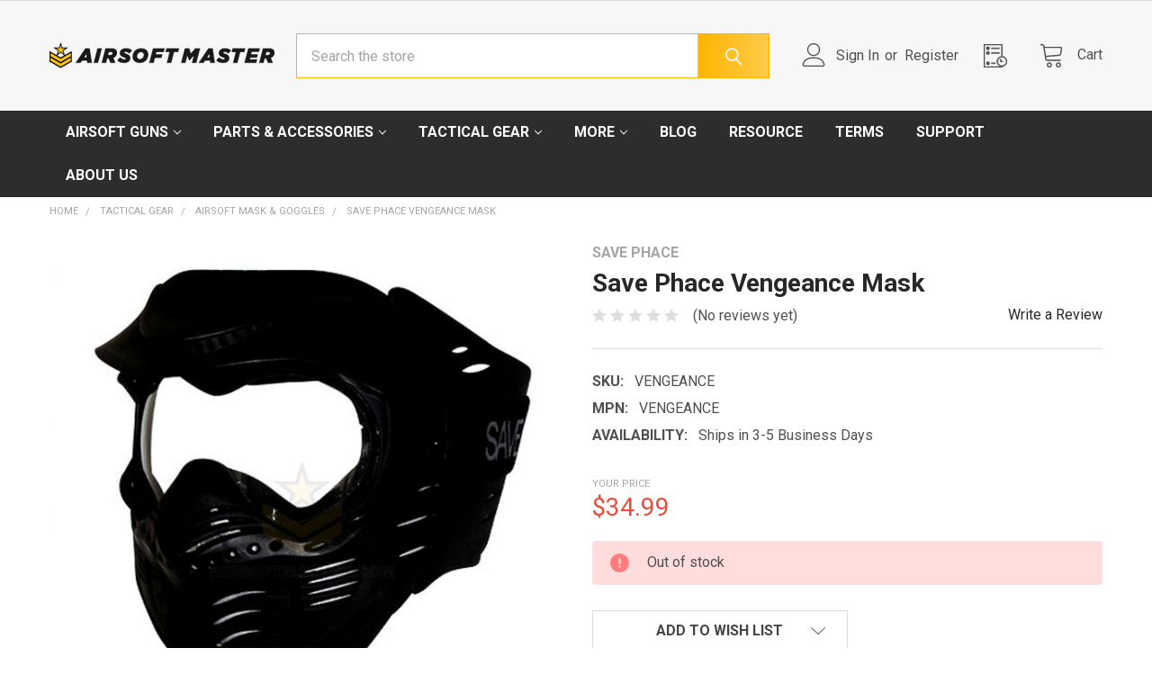

--- FILE ---
content_type: text/html; charset=UTF-8
request_url: https://www.airsoftmaster.com/save-phace-vengeance-mask/
body_size: 22130
content:

        <!DOCTYPE html>
<html class="no-js" lang="en">
        <head>
        <title>Save Phace Vengeance Mask</title>
        <link rel="dns-prefetch preconnect" href="https://cdn11.bigcommerce.com/s-78737" crossorigin><link rel="dns-prefetch preconnect" href="https://fonts.googleapis.com/" crossorigin><link rel="dns-prefetch preconnect" href="https://fonts.gstatic.com/" crossorigin>
        <meta property="product:price:amount" content="34.99" /><meta property="product:price:currency" content="USD" /><meta property="og:url" content="https://www.airsoftmaster.com/save-phace-vengeance-mask/" /><meta property="og:site_name" content="AirsoftMaster.com" /><meta name="description" content="Get the best deals on the Save Phace Vengeance Mask with hassle free returns and top-rated customer service."><link rel='canonical' href='https://www.airsoftmaster.com/save-phace-vengeance-mask/' /><meta name='platform' content='bigcommerce.stencil' /><meta property="og:type" content="product" />
<meta property="og:title" content="Save Phace Vengeance Mask" />
<meta property="og:description" content="Get the best deals on the Save Phace Vengeance Mask with hassle free returns and top-rated customer service." />
<meta property="og:image" content="https://cdn11.bigcommerce.com/s-78737/products/1369/images/1966/Save_Phace_Vengeance_Mask__39269.1382835435.600.450.jpg?c=2" />
<meta property="fb:admins" content="366436930052022" />
<meta property="og:availability" content="oos" />
<meta property="pinterest:richpins" content="enabled" />
        
         

        <link href="https://cdn11.bigcommerce.com/s-78737/product_images/Airsoft-Master-Favicon.png" rel="shortcut icon">
        <meta name="viewport" content="width=device-width, initial-scale=1, maximum-scale=1">

        <script>
            document.documentElement.className = document.documentElement.className.replace('no-js', 'js');
        </script>

        <script>
    function browserSupportsAllFeatures() {
        return window.Promise
            && window.fetch
            && window.URL
            && window.URLSearchParams
            && window.WeakMap
            // object-fit support
            && ('objectFit' in document.documentElement.style);
    }

    function loadScript(src) {
        var js = document.createElement('script');
        js.src = src;
        js.onerror = function () {
            console.error('Failed to load polyfill script ' + src);
        };
        document.head.appendChild(js);
    }

    if (!browserSupportsAllFeatures()) {
        loadScript('https://cdn11.bigcommerce.com/s-78737/stencil/3eed3270-48d1-013b-f220-0235505b48d8/e/27a12830-668b-013e-f873-7acb9a163a70/dist/theme-bundle.polyfills.js');
    }
</script>
        <script>window.consentManagerTranslations = `{"locale":"en","locales":{"consent_manager.data_collection_warning":"en","consent_manager.accept_all_cookies":"en","consent_manager.gdpr_settings":"en","consent_manager.data_collection_preferences":"en","consent_manager.manage_data_collection_preferences":"en","consent_manager.use_data_by_cookies":"en","consent_manager.data_categories_table":"en","consent_manager.allow":"en","consent_manager.accept":"en","consent_manager.deny":"en","consent_manager.dismiss":"en","consent_manager.reject_all":"en","consent_manager.category":"en","consent_manager.purpose":"en","consent_manager.functional_category":"en","consent_manager.functional_purpose":"en","consent_manager.analytics_category":"en","consent_manager.analytics_purpose":"en","consent_manager.targeting_category":"en","consent_manager.advertising_category":"en","consent_manager.advertising_purpose":"en","consent_manager.essential_category":"en","consent_manager.esential_purpose":"en","consent_manager.yes":"en","consent_manager.no":"en","consent_manager.not_available":"en","consent_manager.cancel":"en","consent_manager.save":"en","consent_manager.back_to_preferences":"en","consent_manager.close_without_changes":"en","consent_manager.unsaved_changes":"en","consent_manager.by_using":"en","consent_manager.agree_on_data_collection":"en","consent_manager.change_preferences":"en","consent_manager.cancel_dialog_title":"en","consent_manager.privacy_policy":"en","consent_manager.allow_category_tracking":"en","consent_manager.disallow_category_tracking":"en"},"translations":{"consent_manager.data_collection_warning":"We use cookies (and other similar technologies) to collect data to improve your shopping experience.","consent_manager.accept_all_cookies":"Accept All Cookies","consent_manager.gdpr_settings":"Settings","consent_manager.data_collection_preferences":"Website Data Collection Preferences","consent_manager.manage_data_collection_preferences":"Manage Website Data Collection Preferences","consent_manager.use_data_by_cookies":" uses data collected by cookies and JavaScript libraries to improve your shopping experience.","consent_manager.data_categories_table":"The table below outlines how we use this data by category. To opt out of a category of data collection, select 'No' and save your preferences.","consent_manager.allow":"Allow","consent_manager.accept":"Accept","consent_manager.deny":"Deny","consent_manager.dismiss":"Dismiss","consent_manager.reject_all":"Reject all","consent_manager.category":"Category","consent_manager.purpose":"Purpose","consent_manager.functional_category":"Functional","consent_manager.functional_purpose":"Enables enhanced functionality, such as videos and live chat. If you do not allow these, then some or all of these functions may not work properly.","consent_manager.analytics_category":"Analytics","consent_manager.analytics_purpose":"Provide statistical information on site usage, e.g., web analytics so we can improve this website over time.","consent_manager.targeting_category":"Targeting","consent_manager.advertising_category":"Advertising","consent_manager.advertising_purpose":"Used to create profiles or personalize content to enhance your shopping experience.","consent_manager.essential_category":"Essential","consent_manager.esential_purpose":"Essential for the site and any requested services to work, but do not perform any additional or secondary function.","consent_manager.yes":"Yes","consent_manager.no":"No","consent_manager.not_available":"N/A","consent_manager.cancel":"Cancel","consent_manager.save":"Save","consent_manager.back_to_preferences":"Back to Preferences","consent_manager.close_without_changes":"You have unsaved changes to your data collection preferences. Are you sure you want to close without saving?","consent_manager.unsaved_changes":"You have unsaved changes","consent_manager.by_using":"By using our website, you're agreeing to our","consent_manager.agree_on_data_collection":"By using our website, you're agreeing to the collection of data as described in our ","consent_manager.change_preferences":"You can change your preferences at any time","consent_manager.cancel_dialog_title":"Are you sure you want to cancel?","consent_manager.privacy_policy":"Privacy Policy","consent_manager.allow_category_tracking":"Allow [CATEGORY_NAME] tracking","consent_manager.disallow_category_tracking":"Disallow [CATEGORY_NAME] tracking"}}`;</script>
        
        <script>
            window.lazySizesConfig = window.lazySizesConfig || {};
            window.lazySizesConfig.loadMode = 1;
        </script>
        <script async src="https://cdn11.bigcommerce.com/s-78737/stencil/3eed3270-48d1-013b-f220-0235505b48d8/e/27a12830-668b-013e-f873-7acb9a163a70/dist/theme-bundle.head_async.js"></script>

            <link href="https://fonts.googleapis.com/css?family=Karla:700,400%7CRoboto:400,700&display=block" rel="stylesheet">
            <link rel="preload" href="https://cdn11.bigcommerce.com/s-78737/stencil/3eed3270-48d1-013b-f220-0235505b48d8/e/27a12830-668b-013e-f873-7acb9a163a70/dist/theme-bundle.font.js" as="script">
            <script async src="https://cdn11.bigcommerce.com/s-78737/stencil/3eed3270-48d1-013b-f220-0235505b48d8/e/27a12830-668b-013e-f873-7acb9a163a70/dist/theme-bundle.font.js"></script>
            <link data-stencil-stylesheet href="https://cdn11.bigcommerce.com/s-78737/stencil/3eed3270-48d1-013b-f220-0235505b48d8/e/27a12830-668b-013e-f873-7acb9a163a70/css/theme-bb0b9860-a437-013e-ed87-7a4be6aec693.css" rel="stylesheet">
            <!-- Start Tracking Code for analytics_googleanalytics -->

<script>
    (function(i,s,o,g,r,a,m){i['GoogleAnalyticsObject']=r;i[r]=i[r]||function(){
    (i[r].q=i[r].q||[]).push(arguments)},i[r].l=1*new Date();a=s.createElement(o),
    m=s.getElementsByTagName(o)[0];a.async=1;a.src=g;m.parentNode.insertBefore(a,m)
    })(window,document,'script','//www.google-analytics.com/analytics.js','ga');

    ga('create', 'UA-30450141-1', 'auto');
    ga('require', 'linkid', 'linkid.js');
    // ga('require', 'displayfeatures'); 
    ga('send', 'pageview');
    ga('require', 'ecommerce', 'ecommerce.js');

    function trackEcommerce() {
    this._addTrans = addTrans;
    this._addItem = addItems;
    this._trackTrans = trackTrans;
    }
    function addTrans(orderID,store,total,tax,shipping,city,state,country) {
    ga('ecommerce:addTransaction', {
        'id': orderID,
        'affiliation': store,
        'revenue': total,
        'tax': tax,
        'shipping': shipping,
        'city': city,
        'state': state,
        'country': country
    });
    }
    function addItems(orderID,sku,product,variation,price,qty) {
    ga('ecommerce:addItem', {
        'id': orderID,
        'sku': sku,
        'name': product,
        'category': variation,
        'price': price,
        'quantity': qty
    });
    }
    function trackTrans() {
        ga('ecommerce:send');
    }
    var pageTracker = new trackEcommerce();
</script>

<!-- End Tracking Code for analytics_googleanalytics -->

<!-- Start Tracking Code for analytics_googleanalytics4 -->

<script data-cfasync="false" src="https://cdn11.bigcommerce.com/shared/js/google_analytics4_bodl_subscribers-358423becf5d870b8b603a81de597c10f6bc7699.js" integrity="sha256-gtOfJ3Avc1pEE/hx6SKj/96cca7JvfqllWA9FTQJyfI=" crossorigin="anonymous"></script>
<script data-cfasync="false">
  (function () {
    window.dataLayer = window.dataLayer || [];

    function gtag(){
        dataLayer.push(arguments);
    }

    function initGA4(event) {
         function setupGtag() {
            function configureGtag() {
                gtag('js', new Date());
                gtag('set', 'developer_id.dMjk3Nj', true);
                gtag('config', 'G-CG2Y16XP3Y');
            }

            var script = document.createElement('script');

            script.src = 'https://www.googletagmanager.com/gtag/js?id=G-CG2Y16XP3Y';
            script.async = true;
            script.onload = configureGtag;

            document.head.appendChild(script);
        }

        setupGtag();

        if (typeof subscribeOnBodlEvents === 'function') {
            subscribeOnBodlEvents('G-CG2Y16XP3Y', false);
        }

        window.removeEventListener(event.type, initGA4);
    }

    

    var eventName = document.readyState === 'complete' ? 'consentScriptsLoaded' : 'DOMContentLoaded';
    window.addEventListener(eventName, initGA4, false);
  })()
</script>

<!-- End Tracking Code for analytics_googleanalytics4 -->


<script type="text/javascript" src="https://checkout-sdk.bigcommerce.com/v1/loader.js" defer ></script>
<script src="https://www.google.com/recaptcha/api.js" async defer></script>
<script type="text/javascript">
var BCData = {"product_attributes":{"sku":"VENGEANCE","upc":null,"mpn":"VENGEANCE","gtin":null,"weight":null,"base":true,"image":null,"price":{"without_tax":{"formatted":"$34.99","value":34.99,"currency":"USD"},"tax_label":"Sales Tax"},"out_of_stock_behavior":"label_option","out_of_stock_message":"Out of stock","available_modifier_values":[],"in_stock_attributes":[],"stock":0,"instock":false,"stock_message":"Out of stock","purchasable":true,"purchasing_message":"The selected product combination is currently unavailable."}};
</script>

 <script data-cfasync="false" src="https://microapps.bigcommerce.com/bodl-events/1.9.4/index.js" integrity="sha256-Y0tDj1qsyiKBRibKllwV0ZJ1aFlGYaHHGl/oUFoXJ7Y=" nonce="" crossorigin="anonymous"></script>
 <script data-cfasync="false" nonce="">

 (function() {
    function decodeBase64(base64) {
       const text = atob(base64);
       const length = text.length;
       const bytes = new Uint8Array(length);
       for (let i = 0; i < length; i++) {
          bytes[i] = text.charCodeAt(i);
       }
       const decoder = new TextDecoder();
       return decoder.decode(bytes);
    }
    window.bodl = JSON.parse(decodeBase64("[base64]"));
 })()

 </script>

<script nonce="">
(function () {
    var xmlHttp = new XMLHttpRequest();

    xmlHttp.open('POST', 'https://bes.gcp.data.bigcommerce.com/nobot');
    xmlHttp.setRequestHeader('Content-Type', 'application/json');
    xmlHttp.send('{"store_id":"231844","timezone_offset":"-7.0","timestamp":"2025-11-15T10:05:17.98996600Z","visit_id":"efa8433e-aef4-4b34-b405-a7e1314d5be6","channel_id":1}');
})();
</script>

        
        <link rel="preload" href="https://cdn11.bigcommerce.com/s-78737/stencil/3eed3270-48d1-013b-f220-0235505b48d8/e/27a12830-668b-013e-f873-7acb9a163a70/dist/theme-bundle.main.js" as="script">

        <!-- snippet location htmlhead -->

                    <link href="https://cdn11.bigcommerce.com/s-78737/images/stencil/608x608/products/1369/1966/Save_Phace_Vengeance_Mask__39269.1382835435.jpg?c=2" rel="preload" as="image">

    </head>
    <body class="csscolumns papaSupermarket-layout--default 
        papaSupermarket-style--default
        papaSupermarket-pageType--product 
        papaSupermarket-page--pages-product 
        emthemesModez-productUniform
        
        
        
        
        
        
        
        
        
        " id="topOfPage">

        <!-- Facebook SDK -->
        <div id="fb-root"></div>
        <script async defer crossorigin="anonymous" src="https://connect.facebook.net/en_US/sdk.js#xfbml=1&version=v7.0&appId=378187145615477&autoLogAppEvents=1" nonce="VinhY3Lb"></script>

        <!-- snippet location header -->
        <svg data-src="https://cdn11.bigcommerce.com/s-78737/stencil/3eed3270-48d1-013b-f220-0235505b48d8/e/27a12830-668b-013e-f873-7acb9a163a70/img/icon-sprite.svg" class="icons-svg-sprite"></svg>

            <div data-emthemesmodez-remote-banner="emthemesModezBannersBlockAdvTopHeader"></div>
<header class="header" role="banner" >
    <a href="#" class="mobileMenu-toggle" data-mobile-menu-toggle="menu">
        <span class="mobileMenu-toggleIcon">Toggle menu</span>
    </a>

    <div class="emthemesModez-header-topSection">
        <div class="container">
            <nav class="navUser navUser--storeInfo">
    <ul class="navUser-section">
    </ul>
</nav>

<nav class="navUser">


        
</nav>        </div>
    </div>

    <div class="emthemesModez-header-userSection emthemesModez-header-userSection--logo-left">
        <div class="container">
            <nav class="navUser">
    
    <ul class="navUser-section navUser-section--alt">

            <li class="navUser-item navUser-item--account">
                        <a class="navUser-action" href="/login.php">
                            <span class="navUser-item-icon navUser-item-loginIcon"><svg class="icon"><use xlink:href="#icon-user" /></svg></span>
                            <span class="navUser-item-loginLabel">Sign In</span>
                        </a>
                            <span class="navUser-or">or</span> <a class="navUser-action" href="/login.php?action=create_account">Register</a>
            </li>

        

        <li class="navUser-item navUser-item--compare">
            <a class="navUser-action navUser-action--compare" href="/compare" data-compare-nav>Compare <span class="countPill countPill--positive countPill--alt"></span></a>
        </li>
        

        <li class="navUser-item navUser-item--recentlyViewed">
            <a class="navUser-action navUser-action--recentlyViewed" href="#recently-viewed" data-dropdown="recently-viewed-dropdown" data-options="align:right" title="Recently Viewed" style="display:none">
                <span class="navUser-item-icon navUser-item-recentlyViewedIcon"><svg class="icon"><use xlink:href="#icon-recent-list" /></svg></span>
                <span class="navUser-item-recentlyViewedLabel"><span class='firstword'>Recently </span>Viewed</span>
            </a>
            <div class="dropdown-menu" id="recently-viewed-dropdown" data-dropdown-content aria-hidden="true"></div>
        </li>

        <li class="navUser-item navUser-item--cart">

            <a
                class="navUser-action navUser-action--cart"
                data-cart-preview
                data-dropdown="cart-preview-dropdown"
                data-options="align:right"
                href="/cart.php"
                title="Cart">
                <span class="navUser-item-icon navUser-item-cartIcon"><svg class="icon"><use xlink:href="#icon-cart" /></svg></span>
                <span class="navUser-item-cartLabel">Cart</span> <span class="countPill cart-quantity"></span>
            </a>

            <div class="dropdown-menu" id="cart-preview-dropdown" data-dropdown-content aria-hidden="true"></div>
        </li>
    </ul>
</nav>

                <div class="header-logo header-logo--left">
                    <a href="https://www.airsoftmaster.com/" data-instantload='{"page":"home"}'>
            <div class="header-logo-image-container">
                <img class="header-logo-image" src="https://cdn11.bigcommerce.com/s-78737/images/stencil/250x50/airsoft-master-logo-website_1564786670__82616.original.png" srcset="https://cdn11.bigcommerce.com/s-78737/images/stencil/250x50/airsoft-master-logo-website_1564786670__82616.original.png 1x, https://cdn11.bigcommerce.com/s-78737/images/stencil/500w/airsoft-master-logo-website_1564786670__82616.original.png 2x" alt="AirsoftMaster.com" title="AirsoftMaster.com">
            </div>
</a>
                </div>

            <div class="emthemesModez-quickSearch" data-prevent-quick-search-close>
    <!-- snippet location forms_search -->
    <form class="form" action="/search.php">
        <fieldset class="form-fieldset">
            <div class="form-field">
                <label class="is-srOnly" for="search_query">Search</label>
                <div class="form-prefixPostfix wrap">
                    <input class="form-input" data-search-quick name="search_query" id="search_query" data-error-message="Search field cannot be empty." placeholder="Search the store" autocomplete="off">
                    <input type="submit" class="button button--primary form-prefixPostfix-button--postfix" value="Search" />
                </div>
            </div>
        </fieldset>
    </form>
</div>        </div>
    </div>

    <div class="navPages-container navPages-container--bg" id="menu" data-menu>
        <div class="container">
            <nav class="navPages">

        <ul class="navPages-list navPages-list--categories">
                    <li class="navPages-item navPages-item--standard">
                        <a class="navPages-action has-subMenu " href="https://www.airsoftmaster.com/airsoft-guns/"
    data-instantload
    
    data-collapsible="navPages-16"
    data-collapsible-disabled-breakpoint="medium"
    data-collapsible-disabled-state="open"
    data-collapsible-enabled-state="closed">
    Airsoft Guns <i class="icon navPages-action-moreIcon" aria-hidden="true"><svg><use xlink:href="#icon-chevron-down" /></svg></i>
</a>
<div class="navPage-subMenu
            navPage-subMenu--standard
            " id="navPages-16" aria-hidden="true" tabindex="-1">
    <ul class="navPage-subMenu-list">
        <li class="navPage-subMenu-item">
            <a class="navPage-subMenu-action navPages-action" href="https://www.airsoftmaster.com/airsoft-guns/" data-instantload>All Airsoft Guns</a>
        </li>
            <li class="navPage-subMenu-item">
                    <a class="navPage-subMenu-action navPages-action" href="https://www.airsoftmaster.com/airsoft-rifles/" data-instantload >Airsoft Rifles</a>
            </li>
            <li class="navPage-subMenu-item">
                    <a class="navPage-subMenu-action navPages-action" href="https://www.airsoftmaster.com/airsoft-submachine-gun/" data-instantload >Airsoft Submachine Gun</a>
            </li>
            <li class="navPage-subMenu-item">
                    <a class="navPage-subMenu-action navPages-action" href="https://www.airsoftmaster.com/airsoft-machine-guns/" data-instantload >Airsoft Machine Guns</a>
            </li>
            <li class="navPage-subMenu-item">
                    <a class="navPage-subMenu-action navPages-action" href="https://www.airsoftmaster.com/airsoft-sniper-rifles/" data-instantload >Airsoft Sniper Rifles</a>
            </li>
            <li class="navPage-subMenu-item">
                    <a class="navPage-subMenu-action navPages-action" href="https://www.airsoftmaster.com/airsoft-shotguns/" data-instantload >Airsoft Shotguns</a>
            </li>
            <li class="navPage-subMenu-item">
                    <a class="navPage-subMenu-action navPages-action" href="https://www.airsoftmaster.com/pistols-1/" data-instantload >Airsoft Pistols</a>
            </li>
            <li class="navPage-subMenu-item">
                    <a class="navPage-subMenu-action navPages-action" href="https://www.airsoftmaster.com/airsoft-launchers/" data-instantload >Airsoft Launchers</a>
            </li>
            <li class="navPage-subMenu-item">
                    <a class="navPage-subMenu-action navPages-action" href="https://www.airsoftmaster.com/bundle-and-save/" data-instantload >Bundle and Save</a>
            </li>
    </ul>
</div>
                    </li>
                    <li class="navPages-item navPages-item--standard">
                        <a class="navPages-action has-subMenu " href="https://www.airsoftmaster.com/parts-accessories/"
    data-instantload
    
    data-collapsible="navPages-269"
    data-collapsible-disabled-breakpoint="medium"
    data-collapsible-disabled-state="open"
    data-collapsible-enabled-state="closed">
    Parts &amp; Accessories <i class="icon navPages-action-moreIcon" aria-hidden="true"><svg><use xlink:href="#icon-chevron-down" /></svg></i>
</a>
<div class="navPage-subMenu
            navPage-subMenu--standard
            " id="navPages-269" aria-hidden="true" tabindex="-1">
    <ul class="navPage-subMenu-list">
        <li class="navPage-subMenu-item">
            <a class="navPage-subMenu-action navPages-action" href="https://www.airsoftmaster.com/parts-accessories/" data-instantload>All Parts &amp; Accessories</a>
        </li>
            <li class="navPage-subMenu-item">
                    <a class="navPage-subMenu-action navPages-action" href="https://www.airsoftmaster.com/airsoft-magazines/" data-instantload >Airsoft Magazines</a>
            </li>
            <li class="navPage-subMenu-item">
                    <a class="navPage-subMenu-action navPages-action" href="https://www.airsoftmaster.com/airsoft-bbs-ammo/" data-instantload >Airsoft BBs / Ammo</a>
            </li>
            <li class="navPage-subMenu-item">
                    <a class="navPage-subMenu-action navPages-action" href="https://www.airsoftmaster.com/airsoft-batteries-chargers/" data-instantload >Airsoft Batteries &amp; Chargers</a>
            </li>
            <li class="navPage-subMenu-item">
                    <a class="navPage-subMenu-action navPages-action" href="https://www.airsoftmaster.com/internal-airsoft-parts/" data-instantload >Internal Airsoft Parts</a>
            </li>
            <li class="navPage-subMenu-item">
                    <a class="navPage-subMenu-action navPages-action" href="https://www.airsoftmaster.com/external-airsoft-parts/" data-instantload >External Airsoft Parts</a>
            </li>
            <li class="navPage-subMenu-item">
                    <a class="navPage-subMenu-action navPages-action" href="https://www.airsoftmaster.com/hpa-parts/" data-instantload >HPA Parts</a>
            </li>
            <li class="navPage-subMenu-item">
                    <a class="navPage-subMenu-action navPages-action" href="https://www.airsoftmaster.com/airsoft-scopes-and-red-dots/" data-instantload >Airsoft Scopes and Red Dots</a>
            </li>
            <li class="navPage-subMenu-item">
                    <a class="navPage-subMenu-action navPages-action" href="https://www.airsoftmaster.com/airsoft-tactical-lights-lasers/" data-instantload >Airsoft Tactical Lights &amp; Lasers</a>
            </li>
            <li class="navPage-subMenu-item">
                    <a class="navPage-subMenu-action navPages-action" href="https://www.airsoftmaster.com/airsoft-grenades/" data-instantload >Airsoft Grenades</a>
            </li>
            <li class="navPage-subMenu-item">
                    <a class="navPage-subMenu-action navPages-action" href="https://www.airsoftmaster.com/airsoft-green-gas-co2/" data-instantload >Airsoft Green Gas / CO2</a>
            </li>
            <li class="navPage-subMenu-item">
                    <a class="navPage-subMenu-action navPages-action" href="https://www.airsoftmaster.com/tools-accessories/" data-instantload >Tools &amp; Accessories</a>
            </li>
    </ul>
</div>
                    </li>
                    <li class="navPages-item navPages-item--standard">
                        <a class="navPages-action has-subMenu " href="https://www.airsoftmaster.com/tactical-gear/"
    data-instantload
    
    data-collapsible="navPages-23"
    data-collapsible-disabled-breakpoint="medium"
    data-collapsible-disabled-state="open"
    data-collapsible-enabled-state="closed">
    Tactical Gear <i class="icon navPages-action-moreIcon" aria-hidden="true"><svg><use xlink:href="#icon-chevron-down" /></svg></i>
</a>
<div class="navPage-subMenu
            navPage-subMenu--standard
            " id="navPages-23" aria-hidden="true" tabindex="-1">
    <ul class="navPage-subMenu-list">
        <li class="navPage-subMenu-item">
            <a class="navPage-subMenu-action navPages-action" href="https://www.airsoftmaster.com/tactical-gear/" data-instantload>All Tactical Gear</a>
        </li>
            <li class="navPage-subMenu-item">
                    <a class="navPage-subMenu-action navPages-action" href="https://www.airsoftmaster.com/airsoft-helmets/" data-instantload >Airsoft Helmets</a>
            </li>
            <li class="navPage-subMenu-item">
                    <a class="navPage-subMenu-action navPages-action" href="https://www.airsoftmaster.com/airsoft-mask-goggles/" data-instantload >Airsoft Mask &amp; Goggles</a>
            </li>
            <li class="navPage-subMenu-item">
                    <a class="navPage-subMenu-action navPages-action" href="https://www.airsoftmaster.com/gun-bags-cases/" data-instantload >Gun Bags &amp; Cases</a>
            </li>
            <li class="navPage-subMenu-item">
                    <a class="navPage-subMenu-action navPages-action" href="https://www.airsoftmaster.com/tactical-gloves/" data-instantload >Tactical Gloves</a>
            </li>
            <li class="navPage-subMenu-item">
                    <a class="navPage-subMenu-action navPages-action" href="https://www.airsoftmaster.com/plate-carriers/" data-instantload >Plate Carriers</a>
            </li>
            <li class="navPage-subMenu-item">
                    <a class="navPage-subMenu-action navPages-action" href="https://www.airsoftmaster.com/chest-rigs-harnesses/" data-instantload >Chest Rigs &amp; Harnesses</a>
            </li>
            <li class="navPage-subMenu-item">
                    <a class="navPage-subMenu-action navPages-action" href="https://www.airsoftmaster.com/tactical-vests/" data-instantload >Tactical Vests</a>
            </li>
            <li class="navPage-subMenu-item">
                    <a class="navPage-subMenu-action navPages-action" href="https://www.airsoftmaster.com/backpacks-hydration-packs/" data-instantload >Backpacks &amp; Hydration Packs</a>
            </li>
            <li class="navPage-subMenu-item">
                    <a class="navPage-subMenu-action navPages-action" href="https://www.airsoftmaster.com/magazine-pouches/" data-instantload >Magazine Pouches</a>
            </li>
            <li class="navPage-subMenu-item">
                    <a class="navPage-subMenu-action navPages-action" href="https://www.airsoftmaster.com/utility-pouches/" data-instantload >Utility Pouches</a>
            </li>
            <li class="navPage-subMenu-item">
                    <a class="navPage-subMenu-action navPages-action" href="https://www.airsoftmaster.com/pistol-holsters/" data-instantload >Pistol Holsters</a>
            </li>
            <li class="navPage-subMenu-item">
                    <a class="navPage-subMenu-action navPages-action" href="https://www.airsoftmaster.com/leg-rigs/" data-instantload >Leg Rigs</a>
            </li>
            <li class="navPage-subMenu-item">
                    <a class="navPage-subMenu-action navPages-action" href="https://www.airsoftmaster.com/head-gear/" data-instantload >Head Gear</a>
            </li>
            <li class="navPage-subMenu-item">
                    <a class="navPage-subMenu-action navPages-action" href="https://www.airsoftmaster.com/tactical-belts/" data-instantload >Tactical Belts</a>
            </li>
            <li class="navPage-subMenu-item">
                    <a class="navPage-subMenu-action navPages-action" href="https://www.airsoftmaster.com/tactical-sling/" data-instantload >Tactical Sling</a>
            </li>
            <li class="navPage-subMenu-item">
                    <a class="navPage-subMenu-action navPages-action" href="https://www.airsoftmaster.com/communication/" data-instantload >Communication</a>
            </li>
            <li class="navPage-subMenu-item">
                    <a class="navPage-subMenu-action navPages-action" href="https://www.airsoftmaster.com/protective-gear/" data-instantload >Protective Gear</a>
            </li>
    </ul>
</div>
                    </li>
                    <li class="navPages-item navPages-item--standard">
                        <a class="navPages-action has-subMenu " href="https://www.airsoftmaster.com/more/"
    data-instantload
    
    data-collapsible="navPages-326"
    data-collapsible-disabled-breakpoint="medium"
    data-collapsible-disabled-state="open"
    data-collapsible-enabled-state="closed">
    More <i class="icon navPages-action-moreIcon" aria-hidden="true"><svg><use xlink:href="#icon-chevron-down" /></svg></i>
</a>
<div class="navPage-subMenu
            navPage-subMenu--standard
            " id="navPages-326" aria-hidden="true" tabindex="-1">
    <ul class="navPage-subMenu-list">
        <li class="navPage-subMenu-item">
            <a class="navPage-subMenu-action navPages-action" href="https://www.airsoftmaster.com/more/" data-instantload>All More</a>
        </li>
            <li class="navPage-subMenu-item">
                    <a class="navPage-subMenu-action navPages-action" href="https://www.airsoftmaster.com/on_sale_items" data-instantload >On Sale</a>
            </li>
            <li class="navPage-subMenu-item">
                    <a class="navPage-subMenu-action navPages-action" href="https://www.airsoftmaster.com/water-gun-blaster/" data-instantload >Water Gun Blaster</a>
            </li>
            <li class="navPage-subMenu-item">
                    <a class="navPage-subMenu-action navPages-action" href="https://www.airsoftmaster.com/gel-ball-blasters/" data-instantload >Gel Ball Blasters</a>
            </li>
            <li class="navPage-subMenu-item">
                    <a class="navPage-subMenu-action navPages-action" href="https://www.airsoftmaster.com/foam-dart-blaster/" data-instantload >Foam Dart Blaster</a>
            </li>
    </ul>
</div>
                    </li>
        </ul>
    
    
        <ul class="navPages-list">
                <li class="navPages-item">
                    <a class="navPages-action" data-instantload href="https://www.airsoftmaster.com/blog/">Blog</a>
                </li>
                <li class="navPages-item">
                    <a class="navPages-action" data-instantload href="https://www.airsoftmaster.com/resource/">Resource</a>
                </li>
                <li class="navPages-item">
                    <a class="navPages-action" data-instantload href="https://www.airsoftmaster.com/terms-conditions/">Terms</a>
                </li>
                <li class="navPages-item">
                    <a class="navPages-action" data-instantload href="https://www.airsoftmaster.com/support/">Support</a>
                </li>
                <li class="navPages-item">
                    <a class="navPages-action" data-instantload href="https://www.airsoftmaster.com/about-us/">About Us</a>
                </li>
        </ul>
    <ul class="navPages-list navPages-list--user">
            <li class="navPages-item">
                <a class="navPages-action" href="/login.php">Sign In</a>
                    <a class="navPages-action" href="/login.php?action=create_account">Register</a>
            </li>
    </ul>

</nav>
        </div>
    </div>

</header>

<div class="emthemesModez-quickSearch emthemesModez-quickSearch--mobileOnly" data-prevent-quick-search-close>
    <!-- snippet location forms_search -->
    <form class="form" action="/search.php">
        <fieldset class="form-fieldset">
            <div class="form-field">
                <label class="is-srOnly" for="search_query_mobile">Search</label>
                <div class="form-prefixPostfix wrap">
                    <input class="form-input" data-search-quick name="search_query" id="search_query_mobile" data-error-message="Search field cannot be empty." placeholder="Search the store" autocomplete="off">
                    <input type="submit" class="button button--primary form-prefixPostfix-button--postfix" value="Search" />
                </div>
            </div>
        </fieldset>
    </form>
</div>
<div class="dropdown dropdown--quickSearch" id="quickSearch" aria-hidden="true" tabindex="-1" data-prevent-quick-search-close>
    <div class="container">
        <section class="quickSearchResults" data-bind="html: results"></section>
    </div>
</div>
<div class="emthemesModez-overlay"></div>

<div data-content-region="header_bottom--global"></div>
<div data-content-region="header_bottom"></div>

    <div data-emthemesmodez-remote-banner="emthemesModezBannersBlockAfterHeader"></div>
        <div class="body" data-currency-code="USD">
     
    <div class="container">
        

    <ul class="breadcrumbs">
            <li class="breadcrumb ">
                <a data-instantload href="https://www.airsoftmaster.com/" class="breadcrumb-label">
                    <span>Home</span>
                </a>
            </li>
            <li class="breadcrumb ">
                <a data-instantload href="https://www.airsoftmaster.com/tactical-gear/" class="breadcrumb-label">
                    <span>Tactical Gear</span>
                </a>
            </li>
            <li class="breadcrumb ">
                <a data-instantload href="https://www.airsoftmaster.com/airsoft-mask-goggles/" class="breadcrumb-label">
                    <span>Airsoft Mask &amp; Goggles</span>
                </a>
            </li>
            <li class="breadcrumb is-active">
                <a data-instantload href="https://www.airsoftmaster.com/save-phace-vengeance-mask/" class="breadcrumb-label">
                    <span>Save Phace Vengeance Mask</span>
                </a>
            </li>
</ul>

<script type="application/ld+json">
{
    "@context": "https://schema.org",
    "@type": "BreadcrumbList",
    "itemListElement":
    [
        {
            "@type": "ListItem",
            "position": 1,
            "item": {
                "@id": "https://www.airsoftmaster.com/",
                "name": "Home"
            }
        },
        {
            "@type": "ListItem",
            "position": 2,
            "item": {
                "@id": "https://www.airsoftmaster.com/tactical-gear/",
                "name": "Tactical Gear"
            }
        },
        {
            "@type": "ListItem",
            "position": 3,
            "item": {
                "@id": "https://www.airsoftmaster.com/airsoft-mask-goggles/",
                "name": "Airsoft Mask & Goggles"
            }
        },
        {
            "@type": "ListItem",
            "position": 4,
            "item": {
                "@id": "https://www.airsoftmaster.com/save-phace-vengeance-mask/",
                "name": "Save Phace Vengeance Mask"
            }
        }
    ]
}
</script>

    <div class="productView-scope">
        

<div class="productView productView--half"
>

    <div class="productView-detailsWrapper">
        <div data-also-bought-parent-scope class="productView-beforeAlsoBought">
            <section class="productView-details">
                <div class="productView-product">
                    <h5 class="productView-brand">
                        <a href="https://www.airsoftmaster.com/brands/Save-Phace.html"><span>Save Phace</span></a>
                    </h5>
                    
                    <h1 class="productView-title">Save Phace Vengeance Mask</h1>

                    <div class="productView-rating">
                                    <span class="icon icon--ratingEmpty">
            <svg>
                <use xlink:href="#icon-star" />
            </svg>
        </span>
        <span class="icon icon--ratingEmpty">
            <svg>
                <use xlink:href="#icon-star" />
            </svg>
        </span>
        <span class="icon icon--ratingEmpty">
            <svg>
                <use xlink:href="#icon-star" />
            </svg>
        </span>
        <span class="icon icon--ratingEmpty">
            <svg>
                <use xlink:href="#icon-star" />
            </svg>
        </span>
        <span class="icon icon--ratingEmpty">
            <svg>
                <use xlink:href="#icon-star" />
            </svg>
        </span>
<!-- snippet location product_rating -->
                            <span class="productView-reviewLink">
                                    (No reviews yet)
                            </span>
                            <span class="productView-reviewLink">
                                <a href="https://www.airsoftmaster.com/save-phace-vengeance-mask/"
                                        data-reveal-id="modal-review-form"
                                >
                                Write a Review
                                </a>
                            </span>
                            <div id="modal-review-form" class="modal" data-reveal>
    
    
    
    
    <div class="modal-header">
        <h2 class="modal-header-title">Write a Review</h2>
        <a href="#" class="modal-close" aria-label="Close" role="button">
            <svg class="icon"><use xlink:href="#icon-close" /></svg>
        </a>
    </div>
    <div class="modal-body">
        <div class="writeReview-productDetails">
            <div class="writeReview-productImage-container">
                        <img src="https://cdn11.bigcommerce.com/s-78737/images/stencil/608x608/products/1369/1966/Save_Phace_Vengeance_Mask__39269.1382835435.jpg?c=2" alt="Save Phace Vengeance Mask" title="Save Phace Vengeance Mask" data-sizes="auto"
        srcset="[data-uri]"
    data-srcset="https://cdn11.bigcommerce.com/s-78737/images/stencil/80w/products/1369/1966/Save_Phace_Vengeance_Mask__39269.1382835435.jpg?c=2 80w, https://cdn11.bigcommerce.com/s-78737/images/stencil/160w/products/1369/1966/Save_Phace_Vengeance_Mask__39269.1382835435.jpg?c=2 160w, https://cdn11.bigcommerce.com/s-78737/images/stencil/320w/products/1369/1966/Save_Phace_Vengeance_Mask__39269.1382835435.jpg?c=2 320w, https://cdn11.bigcommerce.com/s-78737/images/stencil/640w/products/1369/1966/Save_Phace_Vengeance_Mask__39269.1382835435.jpg?c=2 640w, https://cdn11.bigcommerce.com/s-78737/images/stencil/960w/products/1369/1966/Save_Phace_Vengeance_Mask__39269.1382835435.jpg?c=2 960w, https://cdn11.bigcommerce.com/s-78737/images/stencil/1280w/products/1369/1966/Save_Phace_Vengeance_Mask__39269.1382835435.jpg?c=2 1280w, https://cdn11.bigcommerce.com/s-78737/images/stencil/1920w/products/1369/1966/Save_Phace_Vengeance_Mask__39269.1382835435.jpg?c=2 1920w, https://cdn11.bigcommerce.com/s-78737/images/stencil/2560w/products/1369/1966/Save_Phace_Vengeance_Mask__39269.1382835435.jpg?c=2 2560w"
    
    class="lazyload"
    loading="lazy"
     />            </div>
            <h6 class="product-brand">Save Phace</h6>
            <h5 class="product-title">Save Phace Vengeance Mask</h5>
        </div>
        <form class="form writeReview-form" action="/postreview.php" method="post">
            <fieldset class="form-fieldset">
                <div class="form-field">
                    <label class="form-label" for="rating-rate">Rating
                        <small>Required</small>
                    </label>
                    <!-- Stars -->
                    <!-- TODO: Review Stars need to be componentised, both for display and input -->
                    <select id="rating-rate" class="form-select" name="revrating">
                        <option value="">Select Rating</option>
                                <option value="1">1 star (worst)</option>
                                <option value="2">2 stars</option>
                                <option value="3">3 stars (average)</option>
                                <option value="4">4 stars</option>
                                <option value="5">5 stars (best)</option>
                    </select>
                </div>

                <!-- Name -->
                    <div class="form-field" id="revfromname" data-validation="" >
    <label class="form-label" for="revfromname_input">Name
        
    </label>
    <input type="text" id="revfromname_input" data-label="Name" name="revfromname"   class="form-input" aria-required=""  >
</div>

                    <!-- Email -->
                        <div class="form-field" id="email" data-validation="" >
    <label class="form-label" for="email_input">Email
        <small>Required</small>
    </label>
    <input type="text" id="email_input" data-label="Email" name="email"   class="form-input" aria-required="false"  >
</div>

                <!-- Review Subject -->
                <div class="form-field" id="revtitle" data-validation="" >
    <label class="form-label" for="revtitle_input">Review Subject
        <small>Required</small>
    </label>
    <input type="text" id="revtitle_input" data-label="Review Subject" name="revtitle"   class="form-input" aria-required="true"  >
</div>

                <!-- Comments -->
                <div class="form-field" id="revtext" data-validation="">
    <label class="form-label" for="revtext_input">Comments
            <small>Required</small>
    </label>
    <textarea name="revtext" id="revtext_input" data-label="Comments" rows="" aria-required="true" class="form-input" ></textarea>
</div>

                <div class="g-recaptcha" data-sitekey="6LcjX0sbAAAAACp92-MNpx66FT4pbIWh-FTDmkkz"></div><br/>

                <div class="form-field">
                    <input type="submit" class="button button--primary"
                           value="Submit Review">
                </div>
                <input type="hidden" name="product_id" value="1369">
                <input type="hidden" name="action" value="post_review">
                
            </fieldset>
        </form>
    </div>
</div>
                    </div>


                    <div data-content-region="product_below_rating--global"></div>
                    <div data-content-region="product_below_rating"></div>
                    
                    
                    <dl class="productView-info">
                        <dt class="productView-info-name productView-info-name--sku sku-label">SKU:</dt>
                        <dd class="productView-info-value productView-info-value--sku" data-product-sku>VENGEANCE</dd>
                        <dt class="productView-info-name productView-info-name--upc upc-label" style="display: none;">UPC:</dt>
                        <dd class="productView-info-value productView-info-value--upc" data-product-upc></dd>
                        <dt class="productView-info-name productView-info-name--mpn mpn-label" >MPN:</dt>
                        <dd class="productView-info-value productView-info-value--mpn" data-product-mpn data-original-mpn="VENGEANCE">VENGEANCE</dd>
                            <dt class="productView-info-name productView-info-name--availability">Availability:</dt>
                            <dd class="productView-info-value productView-info-value--availability">Ships in 3-5 Business Days</dd>

                    </dl>

                        <div class="productView-info-bulkPricing">
                                                    </div>
                </div>
            </section>

            <section class="productView-images productView-images--bottom" data-image-gallery 
                    data-sidebar-sticky
            >
                
                    

                    <ul class="productView-imageCarousel-main" id="productView-imageCarousel-main-1369" data-image-gallery-main>
                                <li class="productView-imageCarousel-main-item slick-current">
                                    <a href="https://cdn11.bigcommerce.com/s-78737/images/stencil/1280x1280/products/1369/1966/Save_Phace_Vengeance_Mask__39269.1382835435.jpg?c=2?imbypass=on"
                                        data-original-zoom="https://cdn11.bigcommerce.com/s-78737/images/stencil/1280x1280/products/1369/1966/Save_Phace_Vengeance_Mask__39269.1382835435.jpg?c=2?imbypass=on"
                                        data-original-img="https://cdn11.bigcommerce.com/s-78737/images/stencil/608x608/products/1369/1966/Save_Phace_Vengeance_Mask__39269.1382835435.jpg?c=2"
                                        data-original-srcset="">
                                            <img src="https://cdn11.bigcommerce.com/s-78737/images/stencil/608x608/products/1369/1966/Save_Phace_Vengeance_Mask__39269.1382835435.jpg?c=2" alt="Save Phace Vengeance Mask" title="Save Phace Vengeance Mask" width=608 height=608>
                                    </a>
                                </li>
                    </ul>





            </section>


            <section class="productView-details">
                <div class="productView-options productView-options--1col">

                    <div class="productView-price">
                                    
            <div class="price-section price-section--withoutTax rrp-price--withoutTax" style="display: none;">
                <span class="price-was-label">MSRP</span>
                <span data-product-rrp-price-without-tax class="price price--rrp"> 
                    
                </span>
            </div>
            <div class="price-section price-section--withoutTax">
                <span class="price-label" >
                    Your Price
                </span>
                <span class="price-now-label" style="display: none;">
                    Sale Price
                </span>
                <span data-product-price-without-tax class="price price--withoutTax price--main">$34.99</span>
            </div>
            <div class="price-section price-section--withoutTax non-sale-price--withoutTax" style="display: none;">
                <span class="price-was-label">Price</span>
                <span data-product-non-sale-price-without-tax class="price price--non-sale">
                    
                </span>
            </div>
             <div class="price-section price-section--saving" style="display: none;">
                    <span class="price">— You save</span>
                    <span data-product-price-saved class="price price--saving">
                        
                    </span>
                    <span class="price"> </span>
             </div>
                        </div>
                    <div data-content-region="product_below_price--global"></div>
                    <div data-content-region="product_below_price"></div>

                    <form class="form form--addToCart" method="post" action="https://www.airsoftmaster.com/cart.php" enctype="multipart/form-data"
                        data-cart-item-add>
                        <input type="hidden" name="action" value="add">
                        <input type="hidden" name="product_id" value="1369"/>

                        <div class="emthemesModez-productView-optionsGrid">
                            <div data-product-option-change style="display:none;">
                            </div>
                        </div>

                        <div class="form-field form-field--stock u-hiddenVisually">
                            <label class="form-label form-label--alternate">
                                Current Stock:
                                <span data-product-stock></span>
                            </label>
                        </div>

                            <div class="form-field form-field--increments _addToCartVisibility" style="display:none">
                                <label class="form-label form-label--alternate"
                                    for="qty[]">Quantity:</label>

                                <div class="form-increment" data-quantity-change>
                                    <button class="button button--icon" data-action="dec">
                                        <span class="is-srOnly">Decrease Quantity of Save Phace Vengeance Mask</span>
                                        <i class="icon" aria-hidden="true">
                                            <svg>
                                                <use xlink:href="#icon-keyboard-arrow-down"/>
                                            </svg>
                                        </i>
                                    </button>
                                    <input class="form-input form-input--incrementTotal"
                                        id="qty[]"
                                        name="qty[]"
                                        type="tel"
                                        value="1"
                                        data-quantity-min="0"
                                        data-quantity-max="0"
                                        min="1"
                                        pattern="[0-9]*"
                                        aria-live="polite">
                                    <button class="button button--icon" data-action="inc">
                                        <span class="is-srOnly">Increase Quantity of Save Phace Vengeance Mask</span>
                                        <i class="icon" aria-hidden="true">
                                            <svg>
                                                <use xlink:href="#icon-keyboard-arrow-up"/>
                                            </svg>
                                        </i>
                                    </button>
                                </div>
                            </div>
                        <div class="alertBox productAttributes-message" style="display:none">
                            <div class="alertBox-column alertBox-icon">
                                <icon glyph="ic-success" class="icon" aria-hidden="true"><svg xmlns="http://www.w3.org/2000/svg" width="24" height="24" viewBox="0 0 24 24"><path d="M12 2C6.48 2 2 6.48 2 12s4.48 10 10 10 10-4.48 10-10S17.52 2 12 2zm1 15h-2v-2h2v2zm0-4h-2V7h2v6z"></path></svg></icon>
                            </div>
                            <p class="alertBox-column alertBox-message"></p>
                        </div>
                            <div class="form-action _addToCartVisibility" style="display:none">
                                <input id="form-action-addToCart" data-wait-message="Adding to cart…" class="button button--primary" type="submit"
                                    value="Add to Cart">
                            </div>
                            <!-- snippet location product_addtocart -->

                                <div class="alertBox alertBox--error">
    <div class="alertBox-column alertBox-icon">
        <icon glyph="ic-error" class="icon" aria-hidden="true"><svg xmlns="http://www.w3.org/2000/svg" width="24" height="24" viewBox="0 0 24 24"><path d="M12 2C6.48 2 2 6.48 2 12s4.48 10 10 10 10-4.48 10-10S17.52 2 12 2zm1 15h-2v-2h2v2zm0-4h-2V7h2v6z"></path></svg></icon>
    </div>
    <p class="alertBox-column alertBox-message">
        <span>Out of stock</span>
    </p>
</div>

                    </form>

                        <form action="/wishlist.php?action=add&amp;product_id=1369" class="form form-wishlist form-action" data-wishlist-add method="post">
    <a aria-controls="wishlist-dropdown" aria-expanded="false" class="button dropdown-menu-button" data-dropdown="wishlist-dropdown">
        <span>Add to Wish List</span>
        <i aria-hidden="true" class="icon">
            <svg>
                <use xlink:href="#icon-chevron-down" />
            </svg>
        </i>
    </a>
    <ul aria-hidden="true" class="dropdown-menu" data-dropdown-content id="wishlist-dropdown" tabindex="-1">
        
        <li>
            <input class="button" type="submit" value="Add to My Wish List">
        </li>
        <li>
            <a data-wishlist class="button" href="/wishlist.php?action=addwishlist&product_id=1369">Create New Wish List</a>
        </li>
    </ul>
</form>
                </div>


                    
    
    <div class="addthis_toolbox">
            <ul class="socialLinks socialLinks--alt">
                    <li class="socialLinks-item socialLinks-item--facebook">
                        <a class="socialLinks__link icon icon--facebook"
                        title="Facebook"
                        href="https://facebook.com/sharer/sharer.php?u=https%3A%2F%2Fwww.airsoftmaster.com%2Fsave-phace-vengeance-mask%2F"
                        target="_blank"
                        rel="noopener"
                        
                        >
                            <span class="aria-description--hidden">Facebook</span>
                            <svg>
                                <use xlink:href="#icon-facebook"/>
                            </svg>
                        </a>
                    </li>
                    <li class="socialLinks-item socialLinks-item--email">
                        <a class="socialLinks__link icon icon--email"
                        title="Email"
                        href="mailto:?subject=Save%20Phace%20Vengeance%20Mask&amp;body=https%3A%2F%2Fwww.airsoftmaster.com%2Fsave-phace-vengeance-mask%2F"
                        target="_self"
                        rel="noopener"
                        
                        >
                            <span class="aria-description--hidden">Email</span>
                            <svg>
                                <use xlink:href="#icon-envelope"/>
                            </svg>
                        </a>
                    </li>
                    <li class="socialLinks-item socialLinks-item--print">
                        <a class="socialLinks__link icon icon--print"
                        title="Print"
                        onclick="window.print();return false;"
                        
                        >
                            <span class="aria-description--hidden">Print</span>
                            <svg>
                                <use xlink:href="#icon-print"/>
                            </svg>
                        </a>
                    </li>
                    <li class="socialLinks-item socialLinks-item--twitter">
                        <a class="socialLinks__link icon icon--twitter"
                        href="https://twitter.com/intent/tweet/?text=Save%20Phace%20Vengeance%20Mask&amp;url=https%3A%2F%2Fwww.airsoftmaster.com%2Fsave-phace-vengeance-mask%2F"
                        target="_blank"
                        rel="noopener"
                        title="Twitter"
                        
                        >
                            <span class="aria-description--hidden">Twitter</span>
                            <svg>
                                <use xlink:href="#icon-twitter"/>
                            </svg>
                        </a>
                    </li>
                    <li class="socialLinks-item socialLinks-item--linkedin">
                        <a class="socialLinks__link icon icon--linkedin"
                        title="Linkedin"
                        href="https://www.linkedin.com/shareArticle?mini=true&amp;url=https%3A%2F%2Fwww.airsoftmaster.com%2Fsave-phace-vengeance-mask%2F&amp;title=Save%20Phace%20Vengeance%20Mask&amp;summary=Save%20Phace%20Vengeance%20Mask&amp;source=https%3A%2F%2Fwww.airsoftmaster.com%2Fsave-phace-vengeance-mask%2F"
                        target="_blank"
                        rel="noopener"
                        
                        >
                            <span class="aria-description--hidden">Linkedin</span>
                            <svg>
                                <use xlink:href="#icon-linkedin"/>
                            </svg>
                        </a>
                    </li>
                    <li class="socialLinks-item socialLinks-item--pinterest">
                        <a class="socialLinks__link icon icon--pinterest"
                        title="Pinterest"
                        href="https://pinterest.com/pin/create/button/?url=https%3A%2F%2Fwww.airsoftmaster.com%2Fsave-phace-vengeance-mask%2F&amp;description=Save%20Phace%20Vengeance%20Mask"
                        target="_blank"
                        rel="noopener"
                        
                        >
                            <span class="aria-description--hidden">Pinterest</span>
                            <svg>
                                <use xlink:href="#icon-pinterest"/>
                            </svg>
                        </a>
                                            </li>
            </ul>
            <iframe
                class="facebookLikeBtn"
                style="border:none; overflow:hidden; margin: 0; padding: 0; height: 20px; margin-top: .75rem; max-width: 100%"
                src="https://www.facebook.com/plugins/like.php?href=https%3A%2F%2Fwww.airsoftmaster.com%2Fsave-phace-vengeance-mask%2F&amp;layout=button_count&amp;colorscheme=light&amp;height=20"
                scrolling="no"
                frameborder="0"
                allowTransparency="true">
            </iframe>
    </div>
                <!-- snippet location product_details -->
            </section>
        </div>

            <div class="productView-alsoBought productView-alsoBought--right u-hiddenVisually" data-also-bought>
    <div class="productView-alsoBought-heading">Frequently bought together:</div>
    <div class="productView-alsoBought-thumbnails" data-thumbnails></div>
    <div class="productView-alsoBought-buttons">
        <button class="button button--small button--primary" data-add-all>Select all</button>
        <button class="button button--small button--primary" data-add-to-cart>Add selected to cart</button>
    </div>
    <div class="productView-alsoBought-list">
            </div>
</div>
            </div>

    

    <div data-also-bought-parent-scope class="productView-descriptionWrapper">
        <article class="productView-description">
            <ul class="tabs tabs--alt" data-tab>
                <li class="tab tab--description is-active">
                    <a class="tab-title" href="#tab-description">Description</a>
                </li>

                

                <li class="tab tab--reviews">
                    <a class="tab-title productView-reviewTabLink" href="#tab-reviews">0 Reviews</a>
                </li>
            </ul>
            <div class="tabs-contents">
                <div class="tab-content is-active" id="tab-description" data-emthemesmodez-mobile-collapse>
                    <h2 class="page-heading">Description</h2>
                    <div class="productView-description-tabContent emthemesModez-mobile-collapse-content" data-emthemesmodez-mobile-collapse-content >
                        <h2>Save Phace Vengeance Mask</h2> <h2>Features and Functions:</h2> <ul> <li>Model:&nbsp;VENGEANCE</li> <li>Manufacturer: Save Phace</li> <li>Color: Black</li> <li>Material: Tough/Durable Plastic</li> <li>Interchangeable polycarbonate lens with military grade AF+AS+UV coatings</li> <li>Thermal Lense</li> </ul> <p>&nbsp;<strong>Package Includes:</strong></p> <ul> <li>1x&nbsp;Save Phace Vengeance Mask</li> </ul>
                        <!-- snippet location product_description -->
                    </div>
                    <a href="#" class="emthemesModez-mobile-collapse-handle" data-emthemesmodez-mobile-collapse-handle><span class="on">View All</span><span class="off">Close</span></a>
                </div>
                <div class="tab-content" id="tab-reviews" data-emthemesmodez-mobile-collapse>
                    <h2 class="page-heading">0 Reviews</h2>
                    <div class="productView-description-tabContent emthemesModez-mobile-collapse-content" data-emthemesmodez-mobile-collapse-content>
                        <!-- snippet location reviews -->
                    </div>
                    <a href="#" class="emthemesModez-mobile-collapse-handle" data-emthemesmodez-mobile-collapse-handle><span class="on">View All</span><span class="off">Close</span></a>
                </div>
            </div>
        </article>
    </div>
    
</div>

        <div data-content-region="product_below_content--global"></div>
        <div data-content-region="product_below_content"></div>


    </div>

    <div class="productView-productTabs">
        <ul class="tabs" data-tab role="tablist">
</ul>

<div class="tabs-contents">

</div>
    </div>

    <script type="application/ld+json">
    {
        "@context": "https://schema.org/",
        "@type": "Product",
        "@id": "https://www.airsoftmaster.com/save-phace-vengeance-mask/",
        "name": "Save Phace Vengeance Mask",
        "sku": "VENGEANCE",
        "mpn": "VENGEANCE",
        
        "url" : "https://www.airsoftmaster.com/save-phace-vengeance-mask/",
        "brand": {
            "@type": "Brand",
                "url": "https://www.airsoftmaster.com/brands/Save-Phace.html",
                "name": "Save Phace"
        },
        "description": "Save Phace Vengeance Mask Features and Functions:  Model:&nbsp;VENGEANCE Manufacturer: Save Phace Color: Black Material: Tough/Durable Plastic Interchangeable polycarbonate lens with military grade AF+AS+UV coatings Thermal Lense  &nbsp;Package Includes:  1x&nbsp;Save Phace Vengeance Mask",
        "image": "https://cdn11.bigcommerce.com/s-78737/images/stencil/1280x1280/products/1369/1966/Save_Phace_Vengeance_Mask__39269.1382835435.jpg?c=2",
        "offers": {
            "@type": "Offer",
            "priceCurrency": "USD",
            "price": "34.99",
            "itemCondition" : "https://schema.org/NewCondition",
            "availability" : "https://schema.org/OutOfStock",
            "url" : "https://www.airsoftmaster.com/save-phace-vengeance-mask/",
            "priceValidUntil": "2026-11-15"
        }
    }
</script>

    </div>
    <div id="modal" class="modal" data-reveal data-prevent-quick-search-close>
    <a href="#" class="modal-close" aria-label="Close" role="button">
        <svg class="icon"><use xlink:href="#icon-close" /></svg>
    </a>
    <div class="modal-content"></div>
    <div class="loadingOverlay"></div>
</div>

<div id="previewModal" class="modal modal--large" data-reveal>
    <a href="#" class="modal-close" aria-label="Close" role="button">
        <svg class="icon"><use xlink:href="#icon-close" /></svg>
    </a>
    <div class="modal-content"></div>
    <div class="loadingOverlay"></div>
</div>
    <div id="alert-modal" class="modal modal--alert modal--small" data-reveal data-prevent-quick-search-close>
    <div class="swal2-icon swal2-error swal2-icon-show"><span class="swal2-x-mark"><span class="swal2-x-mark-line-left"></span><span class="swal2-x-mark-line-right"></span></span></div>

    <div class="modal-content"></div>

    <div class="button-container"><button type="button" class="confirm button" data-reveal-close>OK</button></div>
</div>
</div>

<div class="scrollToTop">
    <a href="#topOfPage" class="button u-hiddenVisually" id="scrollToTopFloatingButton" title="Top of Page"><i class="fa fa-chevron-up"></i></a>
</div>        

<div data-content-region="footer_before"></div>
<div data-content-region="footer_before--global"></div>


<footer class="footer" role="contentinfo">
    <div class="emthemesModez-footer-topColumns-wrapper">
        <div class="container">
            <div class="emthemesModez-footer-topColumns">
                <div class="emthemesModez-footer-newsletter">
                    <div class="emthemesModez-newsletterSection emthemesModez-newsletterSection--hasSocials">
    <article class="emthemesModez-newsletterForm" data-section-type="newsletterSubscription">
        <h5 class="footer-info-heading">Subscribe to our newsletter</h5>
    <p>Get the latest updates on new products and upcoming sales</p>

<form class="form" action="/subscribe.php" method="post">
    <fieldset class="form-fieldset">
        <input type="hidden" name="action" value="subscribe">
        <input type="hidden" name="nl_first_name" value="bc">
        <input type="hidden" name="check" value="1">
        <div class="form-field">
            <label class="form-label is-srOnly" for="nl_email">Email Address</label>
            <div class="form-prefixPostfix wrap">
                <input class="form-input form-prefixPostfix-input" id="nl_email" name="nl_email" type="email" value="" placeholder="Your email address" aria-required="true" required>
                <input class="button form-prefixPostfix-button--postfix" type="submit" value="Subscribe">
            </div>
        </div>
    </fieldset>
</form>
    </article>
</div>                </div>
            </div>
        </div>
    </div>

    <div data-content-region="newsletter_below"></div>
    <div data-content-region="newsletter_below--global"></div>


    <div class="container">
        <section class="footer-info">

                <article class="footer-info-col footer-info-col--about" data-section-type="storeInfo">
                    <div data-content-region="footer_before_logo--global"></div>
                    <div class="footer-info-heading">
                        <div class="footer-logo">
                            <a href="https://www.airsoftmaster.com/" data-instantload='{"page":"home"}'>
            <div class="header-logo-image-container">
                <img class="header-logo-image" src="https://cdn11.bigcommerce.com/s-78737/images/stencil/250x50/airsoft-master-logo-website_1564786670__82616.original.png" srcset="https://cdn11.bigcommerce.com/s-78737/images/stencil/250x50/airsoft-master-logo-website_1564786670__82616.original.png 1x, https://cdn11.bigcommerce.com/s-78737/images/stencil/500w/airsoft-master-logo-website_1564786670__82616.original.png 2x" alt="AirsoftMaster.com" title="AirsoftMaster.com">
            </div>
</a>
                        </div>
                    </div>
                    <div data-content-region="footer_below_logo--global"></div>

                        <ul class="fa-ul">
                            <li><i class="fa fa-li fa-map-marker"></i><address>AirsoftMaster.com</address></li>
                            <li><i class="fa fa-li fa-phone"></i><a href="tel:(714) 523-1323">Call us at (714) 523-1323</a></li>
                        </ul>

                            <ul class="socialLinks socialLinks--alt">
            <li class="socialLinks-item">
                <a class="icon icon--facebook"
                    href="https://www.facebook.com/airsoftmaster/"
                    target="_blank"
                    rel="noopener"
                    title="Facebook"
                 >
                     <span class="aria-description--hidden">Facebook</span>
                     <svg>
                         <use xlink:href="#icon-facebook"/>
                     </svg>
                </a>
            </li>
            <li class="socialLinks-item">
                <a class="icon icon--instagram"
                    href="https://www.instagram.com/airsoftmasterdotcom/"
                    target="_blank"
                    rel="noopener"
                    title="Instagram"
                 >
                     <span class="aria-description--hidden">Instagram</span>
                     <svg>
                         <use xlink:href="#icon-instagram"/>
                     </svg>
                </a>
            </li>
            <li class="socialLinks-item">
                <a class="icon icon--youtube"
                    href="https://www.youtube.com/@AirsoftMasterTV"
                    target="_blank"
                    rel="noopener"
                    title="Youtube"
                 >
                     <span class="aria-description--hidden">Youtube</span>
                     <svg>
                         <use xlink:href="#icon-youtube"/>
                     </svg>
                </a>
            </li>
    </ul>

                    <div data-content-region="footer_below_contact--global"></div>
                </article>
            

                <article class="footer-info-col" data-section-type="footer-webPages">
                    <h5 class="footer-info-heading">Navigate</h5>
                    <ul class="footer-info-list">
                                <li>
                                    <a href="https://www.airsoftmaster.com/blog/">Blog</a>
                                </li>
                                <li>
                                    <a href="https://www.airsoftmaster.com/resource/">Resource</a>
                                </li>
                                <li>
                                    <a href="https://www.airsoftmaster.com/terms-conditions/">Terms</a>
                                </li>
                                <li>
                                    <a href="https://www.airsoftmaster.com/support/">Support</a>
                                </li>
                                <li>
                                    <a href="https://www.airsoftmaster.com/about-us/">About Us</a>
                                </li>
                        <li>
                            <a href="/sitemap.php">Sitemap</a>
                        </li>
                    </ul>
                    <div data-content-region="footer_below_pages--global"></div>
                </article>

                <article class="footer-info-col" data-section-type="footer-categories">
                    <h5 class="footer-info-heading">Categories</h5>
                    <ul class="footer-info-list">
                                <li>
                                    <a href="https://www.airsoftmaster.com/airsoft-guns/">Airsoft Guns</a>
                                </li>
                                <li>
                                    <a href="https://www.airsoftmaster.com/parts-accessories/">Parts &amp; Accessories</a>
                                </li>
                                <li>
                                    <a href="https://www.airsoftmaster.com/tactical-gear/">Tactical Gear</a>
                                </li>
                                <li>
                                    <a href="https://www.airsoftmaster.com/more/">More</a>
                                </li>
                    </ul>
                    <div data-content-region="footer_below_categories--global"></div>
                </article>


            
            


                <article class="footer-info-col footer-info-col--brands" data-section-type="footer-brands">
                    <h5 class="footer-info-heading">Popular Brands</h5>
                    <ul class="footer-info-list">
                            <li>
                                <a href="https://www.airsoftmaster.com/g-g-armament/">G&amp;G Armament</a>
                            </li>
                            <li>
                                <a href="https://www.airsoftmaster.com/brands/Echo-1-USA.html">Echo 1 USA</a>
                            </li>
                            <li>
                                <a href="https://www.airsoftmaster.com/condor-tactical/">Condor Tactical</a>
                            </li>
                            <li>
                                <a href="https://www.airsoftmaster.com/brands/Lancer-Tactical.html">Lancer Tactical</a>
                            </li>
                            <li>
                                <a href="https://www.airsoftmaster.com/brands/ASG.html">ASG</a>
                            </li>
                            <li>
                                <a href="https://www.airsoftmaster.com/brands/Madbull.html">Madbull</a>
                            </li>
                            <li>
                                <a href="https://www.airsoftmaster.com/brands/Bravo.html">Bravo</a>
                            </li>
                            <li>
                                <a href="https://www.airsoftmaster.com/brands/NcStar.html">NcStar</a>
                            </li>
                            <li>
                                <a href="https://www.airsoftmaster.com/brands/WE-Tech.html">WE Tech</a>
                            </li>
                        <li><a href="https://www.airsoftmaster.com/brands/">View All</a></li>
                    </ul>
                    <div data-content-region="footer_below_brands--global"></div>
                </article>

        </section>
        <div data-content-region="footer_below_columns--global"></div>
    </div>

    <div class="footer-copyright">
        <div class="container">
            <p class="powered-by">
                    &copy; <span id="copyright_year"></span> AirsoftMaster.com.
                    <script>
                        document.getElementById("copyright_year").innerHTML = new Date().getFullYear();
                    </script>
            </p>

                    <div class="footer-payment-icons">
                <svg class="footer-payment-icon"><use xlink:href="#icon-logo-american-express"></use></svg>
                <svg class="footer-payment-icon"><use xlink:href="#icon-logo-discover"></use></svg>
                <svg class="footer-payment-icon"><use xlink:href="#icon-logo-mastercard"></use></svg>
                <svg class="footer-payment-icon"><use xlink:href="#icon-logo-paypal"></use></svg>
                <svg class="footer-payment-icon"><use xlink:href="#icon-logo-visa"></use></svg>
        </div>

            <div data-content-region="ssl_site_seal--global"></div>
        </div>
    </div>
</footer>

<div data-content-region="footer_bottom--global"></div>
        <script>window.__webpack_public_path__ = "https://cdn11.bigcommerce.com/s-78737/stencil/3eed3270-48d1-013b-f220-0235505b48d8/e/27a12830-668b-013e-f873-7acb9a163a70/dist/";</script>
        <script src="https://cdn11.bigcommerce.com/s-78737/stencil/3eed3270-48d1-013b-f220-0235505b48d8/e/27a12830-668b-013e-f873-7acb9a163a70/dist/theme-bundle.main.js"></script>
        <script>
            window.stencilBootstrap("product", "{\"themeSettings\":{\"optimizedCheckout-formChecklist-color\":\"#333333\",\"banner3x_1_style\":\"\",\"footer-secondary-backgroundColor\":\"#FFB400\",\"optimizedCheckout-buttonPrimary-backgroundColorActive\":\"#989898\",\"fontSize-root\":16,\"show_accept_amex\":true,\"optimizedCheckout-buttonPrimary-borderColorDisabled\":\"transparent\",\"categoriesList_count\":3,\"brandpage_products_per_page\":12,\"color-secondaryDarker\":\"#e8e8e8\",\"banner_half_1_style\":\"\",\"card--alternate-color--hover\":\"#ffffff\",\"productsByCategory-heading-backgroundColor3\":\"#00a6ed\",\"optimizedCheckout-colorFocus\":\"#4496f6\",\"alsobought_product\":\"custom\",\"navUser-color\":\"#505050\",\"color-textBase--active\":\"#999999\",\"bannerAdvTopHeader\":\"all\",\"social_icon_placement_bottom\":true,\"productpage_bulk_price_table\":true,\"show_amp_category_desc\":true,\"show_powered_by\":false,\"topHeader-borderColor\":\"#dcdcdc\",\"productsByCategory-heading-color2\":\"#ffffff\",\"fontSize-h4\":16,\"checkRadio-borderColor\":\"#dcdcdc\",\"product_custom_badges\":true,\"color-primaryDarker\":\"#000000\",\"optimizedCheckout-buttonPrimary-colorHover\":\"#ffffff\",\"brand_size\":\"300x150\",\"optimizedCheckout-logo-position\":\"left\",\"carousel_video_autoplay\":true,\"optimizedCheckout-discountBanner-backgroundColor\":\"#f5f5f5\",\"color-textLink--hover\":\"#666666\",\"pdp-sale-price-label\":\"Sale Price\",\"nl_popup_show\":\"hide\",\"navPages-categoriesItem-color\":\"#282828\",\"optimizedCheckout-buttonSecondary-backgroundColorHover\":\"#f5f5f5\",\"show_sku\":false,\"optimizedCheckout-headingPrimary-font\":\"Google_Karla_700\",\"icon--alt-color-hover\":\"#ff4d6a\",\"productpage_description_type\":\"half\",\"footer-backgroundColor\":\"#ffffff\",\"navPages-color\":\"#FFFFFF\",\"productpage_reviews_count\":10,\"optimizedCheckout-step-borderColor\":\"#dddddd\",\"logo_size\":\"250x50\",\"product_options_column\":1,\"blog_style\":\"featured\",\"optimizedCheckout-formField-backgroundColor\":\"#ffffff\",\"show_accept_paypal\":true,\"button-radius\":0,\"footer-secondary-button-backgroundColor\":\"#000000\",\"paymentbuttons-paypal-shape\":\"rect\",\"color_badge_product_custom_badges\":\"#000000\",\"optimizedCheckout-discountBanner-textColor\":\"#333333\",\"section4\":\"bc_banner_home_3\",\"pdp-retail-price-label\":\"MSRP\",\"optimizedCheckout-buttonPrimary-font\":\"Google_Karla_400\",\"topHeader_banner1\":false,\"paymentbuttons-paypal-label\":\"checkout\",\"productsByCategorySortingTabs-heading-backgroundColor2\":\"#3278f0\",\"banner_half_2_style\":\"\",\"navPages-borderColor\":\"#2D2D2D\",\"optimizedCheckout-backgroundImage-size\":\"1000x400\",\"button--disabled-backgroundColor\":\"#dcdcdc\",\"header_sticky\":\"disable\",\"footer_show_pages\":-1,\"topBanner-backgroundColor\":\"#C70009\",\"show_subcategories_grid\":true,\"navPages_categoriesMenu\":\"horizontal\",\"blockquote-cite-font-color\":\"#a5a5a5\",\"topBanner-color\":\"#ffffff\",\"banner_half_2_backgroundColor\":\"transparent\",\"input-radius\":0,\"carousel-dot-color\":\"#9c9c9c\",\"optimizedCheckout-formField-shadowColor\":\"#e5e5e5\",\"categorypage_products_per_page\":40,\"button--default-color\":\"#454545\",\"pace-progress-backgroundColor\":\"#989898\",\"color-textLink--active\":\"#282828\",\"icon--alt-color\":\"#282828\",\"productsByCategorySortingTabs_count\":3,\"productpage_vertical_thumbnails\":false,\"section7\":\"\",\"specialProductsTab-heading-color\":\"ffffff\",\"optimizedCheckout-loadingToaster-backgroundColor\":\"#333333\",\"color-textHeading\":\"#282828\",\"show_accept_discover\":true,\"footer_show_links_2\":false,\"specialProductsTab_show_featured\":true,\"container-fill-base\":\"#ffffff\",\"paymentbuttons-paypal-layout\":\"vertical\",\"banner_one_1_backgroundColor\":\"transparent\",\"optimizedCheckout-formField-errorColor\":\"#d14343\",\"spinner-borderColor-dark\":\"#989898\",\"restrict_to_login\":false,\"input-font-color\":\"#454545\",\"footer-secondary-headingColor\":\"#000000\",\"select-bg-color\":\"#ffffff\",\"banner3x_2_backgroundColor\":\"transparent\",\"banner_one_1_style\":\"\",\"show_accept_mastercard\":true,\"topHeader-bgColor\":\"#ffffff\",\"style\":\"default\",\"optimizedCheckout-link-font\":\"Google_Karla_400\",\"supported_payment_methods\":[\"card\",\"paypal\",\"bank\"],\"carousel-arrow-bgColor\":\"#ffffff\",\"lazyload_mode\":\"lazyload+lqip\",\"carousel-title-color\":\"#FFB400\",\"categorypage_search\":\"hide\",\"color_text_product_sale_badges\":\"#ffffff\",\"specialProductsTab_lazy_count\":4,\"show_accept_googlepay\":false,\"card--alternate-borderColor\":\"#ffffff\",\"icon--alt-backgroundColor-hover\":\"transparent\",\"button--disabled-color\":\"#ffffff\",\"carousel-slide0-position\":\"center\",\"color-primaryDark\":\"#2d2d2d\",\"categoriesList_showBanner\":true,\"product_outstock_badge\":true,\"navPages_autoFit\":false,\"banner_one_2_backgroundColor\":\"transparent\",\"optimizedCheckout-step-textColor\":\"#ffffff\",\"color_hover_product_sale_badges\":\"#e74c3c\",\"color-price\":\"#E74C3C\",\"optimizedCheckout-buttonPrimary-borderColorActive\":\"#989898\",\"navPages-subMenu-backgroundColor\":\"#ffffff\",\"productpage_layout\":\"default\",\"color-grey\":\"#4f4f4f\",\"homepage_expand_categories_menu\":false,\"footer_show_contact\":true,\"body-font\":\"Google_Roboto_400\",\"button--primary-backgroundColor\":\"#002FE1\",\"optimizedCheckout-formField-borderColor\":\"#989898\",\"altBody-font\":\"Google_Roboto_400\",\"checkRadio-color\":\"#4f4f4f\",\"show_product_dimensions\":false,\"optimizedCheckout-link-color\":\"#4496f6\",\"icon-color-hover\":\"#ffffff\",\"optimizedCheckout-headingSecondary-font\":\"Google_Karla_400\",\"label-backgroundColor\":\"#bfbfbf\",\"button--primary-backgroundColorHover\":\"#4496F6\",\"card-figcaption-button-background\":\"#ffffff\",\"banner_half_3_style\":\"\",\"show_welcome_text\":false,\"button--default-borderColor\":\"#dcdcdc\",\"headings-font\":\"Google_Roboto_700\",\"container-border-radius\":0,\"pdp-non-sale-price-label\":\"Price\",\"button--disabled-borderColor\":\"#dcdcdc\",\"label-color\":\"#ffffff\",\"specialProductsColumns_show_top\":true,\"select-arrow-color\":\"#999999\",\"payment_icons_style\":\"flat\",\"optimizedCheckout-logo-size\":\"250x50\",\"navPages_banners\":false,\"categoriesList_subCount\":0,\"footer-color\":\"#505050\",\"card-title-color\":\"#282828\",\"productsByCategory-heading-color1\":\"#ffffff\",\"carousel_video_mute\":false,\"optimizedCheckout-headingSecondary-color\":\"#2d2d2d\",\"banner_one_2_style\":\"\",\"logo_fontSize\":28,\"alert-backgroundColor\":\"#ffffff\",\"productsByCategorySortingTabs_show_new\":false,\"product_uniform\":true,\"show_shop_by_price\":true,\"default_image_brand\":\"img/BrandDefault.gif\",\"productsByCategorySubcategoriesTabs-heading-color3\":\"#ffffff\",\"productsByCategorySubcategoriesTabs-heading-backgroundColor1\":\"#009688\",\"show_allcategories_menu\":false,\"specialProductsColumns_products_count\":4,\"bannerAfterAddToCartButton\":\"disable\",\"section5\":\"\",\"product_list_display_mode\":\"grid\",\"navPages_bg_stretch\":true,\"paymentbanners-cartpage-logo-type\":\"primary\",\"quickSearch-color\":\"#ffffff\",\"fontSize-h5\":12,\"carousel_banners\":false,\"navPages-rootMenu-backgroundColor\":\"#2D2D2D\",\"optimizedCheckout-link-hoverColor\":\"#002fe1\",\"product_size\":\"608x608\",\"paymentbuttons-paypal-color\":\"gold\",\"homepage_show_carousel\":true,\"optimizedCheckout-body-backgroundColor\":\"#ffffff\",\"section1\":\"bc_banner_home_1\",\"ajax_add_to_cart\":true,\"carousel_vid0\":\"\",\"button--default-borderColorActive\":\"#454545\",\"color-greyDarkest\":\"#2d2d2d\",\"color_badge_product_sale_badges\":\"#e74c3c\",\"price_ranges\":true,\"container-border-global-color-dark\":\"#454545\",\"color-greyDark\":\"#666666\",\"navPages_animation\":\"no\",\"header-backgroundColor\":\"#F7F7F7\",\"banner3x_3_backgroundColor\":\"transparent\",\"optimizedCheckout-buttonSecondary-borderColorHover\":\"#999999\",\"optimizedCheckout-discountBanner-iconColor\":\"#333333\",\"productpage_thumbnails_count\":6,\"optimizedCheckout-buttonSecondary-borderColor\":\"#dcdcdc\",\"subcategories_menu_vertical\":false,\"optimizedCheckout-loadingToaster-textColor\":\"#ffffff\",\"optimizedCheckout-buttonPrimary-colorDisabled\":\"#ffffff\",\"optimizedCheckout-formField-placeholderColor\":\"#999999\",\"navUser-color-hover\":\"#FFB400\",\"icon-ratingFull\":\"#ffb400\",\"default_image_gift_certificate\":\"img/GiftCertificate.png\",\"carousel-slide4-position\":\"center\",\"add_to_cart_popup\":\"mini\",\"color-textBase--hover\":\"#999999\",\"color-errorLight\":\"#ffdddd\",\"homepage_blog_posts_position\":\"content\",\"social_icon_placement_top\":false,\"productsByCategorySortingTabs_show_reviews\":true,\"section6\":\"\",\"footer-secondary-color\":\"#000000\",\"brandspage_layout\":\"default\",\"manual_content_nav\":false,\"font-smoothing\":\"initial\",\"optimizedCheckout-orderSummary-backgroundColor\":\"#ffffff\",\"paymentbanners-proddetailspage-color\":\"white\",\"specialProductsTab-heading-backgroundColor\":\"#FFB400\",\"bannerAfterRating\":\"disable\",\"instantload\":false,\"blog_size\":\"1193x795\",\"color-warningLight\":\"#fffdea\",\"show_product_weight\":false,\"alsobought_position\":\"right\",\"optimizedCheckout-buttonSecondary-colorActive\":\"#000000\",\"button--default-colorActive\":\"#454545\",\"specialProductsTab_init_count\":4,\"color-info\":\"#666666\",\"copyright-backgroundColor\":\"#f0f0f0\",\"show_bulk_order_mode\":false,\"optimizedCheckout-formChecklist-backgroundColorSelected\":\"#f5f5f5\",\"hide_loading_bar\":false,\"show_product_quick_view\":false,\"button--default-borderColorHover\":\"#989898\",\"card--alternate-backgroundColor\":\"#ffffff\",\"banner_half_1_backgroundColor\":\"transparent\",\"hide_content_navigation\":false,\"nl_popup_start\":\"10\",\"show_copyright_footer\":true,\"swatch_option_size\":\"22x22\",\"optimizedCheckout-orderSummary-borderColor\":\"#dddddd\",\"productsByCategorySortingTabs-heading-backgroundColor3\":\"#cd4784\",\"optimizedCheckout-show-logo\":\"none\",\"carousel-description-color\":\"#000000\",\"footer_show_links_3\":false,\"pdp-price-label\":\"Your Price\",\"specialProductsColumns_show_featured\":true,\"fontSize-h2\":20,\"optimizedCheckout-step-backgroundColor\":\"#4f4f4f\",\"optimizedCheckout-formChecklist-backgroundColor\":\"#ffffff\",\"altHeadings-font\":\"Google_Roboto_400\",\"footer_show_links_4\":false,\"optimizedCheckout-headingPrimary-color\":\"#2d2d2d\",\"banner_one_3_backgroundColor\":\"transparent\",\"color-textBase\":\"#505050\",\"color-warning\":\"#d4cb49\",\"productgallery_size\":\"590x590\",\"blog_count\":5,\"quickSearch-borderColor\":\"#FFB400\",\"show_accept_applepay\":false,\"alert-color\":\"#4f4f4f\",\"footer_show_newsletter\":true,\"topHeader-color\":\"#505050\",\"searchpage_products_per_page\":12,\"carousel-bgColor-opacity\":0,\"color-textSecondary--active\":\"#666666\",\"optimizedCheckout-formField-inputControlColor\":\"#476bef\",\"optimizedCheckout-contentPrimary-color\":\"#4f4f4f\",\"optimizedCheckout-buttonSecondary-font\":\"Google_Karla_400\",\"storeName-color\":\"#000000\",\"optimizedCheckout-backgroundImage\":\"\",\"form-label-font-color\":\"#000000\",\"navUser_wishlist\":false,\"footer_show_location\":true,\"card-figcaption-button-color\":\"#333333\",\"show_shop_by_brand\":9,\"productsByCategorySubcategoriesTabs-heading-color2\":\"#ffffff\",\"color_badge_product_outstock_badges\":\"#eeeeee\",\"productsByCategorySortingTabs_subcategories\":5,\"color-greyLightest\":\"#e8e8e8\",\"productsByCategorySortingTabs-heading-color1\":\"#ffffff\",\"productpage_related_products_count\":0,\"fb_page\":\"https://www.facebook.com/airsoftmaster\",\"optimizedCheckout-buttonSecondary-backgroundColorActive\":\"#e5e5e5\",\"color-textLink\":\"#282828\",\"color-greyLighter\":\"#dfdfdf\",\"carousel_vid3\":\"\",\"paymentbanners-homepage-ratio\":\"8x1\",\"topHeader_address\":false,\"optimizedCheckout-header-backgroundColor\":\"#f7f7f7\",\"carousel_vid2\":\"\",\"color-secondaryDark\":\"#e8e8e8\",\"fontSize-h6\":11,\"carousel-arrow-color\":\"#989898\",\"productpage_similar_by_views_count\":10,\"card_info\":\"hide\",\"show_accept_amazon\":false,\"productsByCategorySubcategoriesTabs-heading-backgroundColor2\":\"#fe5621\",\"input-bg-color\":\"#ffffff\",\"loadingOverlay-backgroundColor\":\"#ffffff\",\"paymentbanners-proddetailspage-ratio\":\"8x1\",\"color_text_product_outstock_badges\":\"#282828\",\"optimizedCheckout-buttonPrimary-color\":\"#ffffff\",\"navPages-subMenu-separatorColor\":\"#e6e6e6\",\"navPages-color-hover\":\"#FFB400\",\"color-infoLight\":\"#dfdfdf\",\"paymentbanners-homepage-color\":\"white\",\"product_sale_badges\":\"topright\",\"category_size\":\"1192x250\",\"fontSize-h1\":28,\"default_image_product\":\"img/ProductDefault.gif\",\"navUser-dropdown-borderColor\":\"#dcdcdc\",\"color-greyMedium\":\"#989898\",\"topHeader_banner2\":false,\"footer_show_aboutus\":true,\"optimizedCheckout-formChecklist-borderColor\":\"#cccccc\",\"footer-headingColor\":\"#282828\",\"image_product_loading\":\"/assets/img/product-loading.gif\",\"optimizedCheckout-buttonPrimary-colorActive\":\"#ffffff\",\"footer-secondary-linkColor-hover\":\"#ffffff\",\"section9\":\"\",\"color-greyLight\":\"#a5a5a5\",\"optimizedCheckout-logo\":\"\",\"icon-ratingEmpty\":\"#dfdfdf\",\"specialProductsTab-heading-color-inactive\":\"#cccccc\",\"icon-color\":\"#ffffff\",\"icon--alt-backgroundColor\":\"transparent\",\"copyright-color\":\"#505050\",\"checkout-paymentbuttons-paypal-shape\":\"rect\",\"max_shop_by_brand\":10,\"carousel-video-ratio\":\"56.25%\",\"redirect_cart\":false,\"section2\":\"special_products_tabs\",\"overlay-backgroundColor\":\"#2d2d2d\",\"input-border-color-active\":\"#989898\",\"nl_popup_hide\":\"60\",\"show_subcategories_menu\":false,\"container-fill-dark\":\"#f2f2f2\",\"subscribe_intro\":\"Get the latest updates on new products and upcoming sales\",\"topHeader_account\":false,\"optimizedCheckout-buttonPrimary-backgroundColorDisabled\":\"#cccccc\",\"productsByCategorySortingTabs_show_bestselling\":true,\"optimizedCheckout-buttonPrimary-borderColorHover\":\"#666666\",\"topHeader-icon-color\":\"#505050\",\"topBanner-backgroundColorGradient\":\"#C70009\",\"color-successLight\":\"#d5ffd8\",\"specialProductsTab_more\":true,\"navPages_categoriesItem_text\":\"Categories\",\"productsByCategorySortingTabs_showBanner\":true,\"carousel-slide3-position\":\"center\",\"button--primary-color\":\"#ffffff\",\"banner3x_1_backgroundColor\":\"transparent\",\"banner_one_3_style\":\"\",\"color-greyDarker\":\"#454545\",\"show_product_quantity_box\":true,\"color_text_product_custom_badges\":\"#ffffff\",\"color-success\":\"#69d66f\",\"color-white\":\"#ffffff\",\"productsByCategorySortingTabs-heading-color2\":\"#ffffff\",\"fontSize-h3\":18,\"categoriesGrid-heading-backgroundColor\":\"#ff4d6a\",\"spinner-borderColor-light\":\"#ffffff\",\"card_showHoverImage\":true,\"optimizedCheckout-header-borderColor\":\"#dddddd\",\"paymentbuttons-container\":\"medium\",\"productsByCategory-heading-backgroundColor1\":\"#009688\",\"zoom_size\":\"1280x1280\",\"optimizedCheckout-buttonSecondary-backgroundColor\":\"#ffffff\",\"navPages-subMenu-color\":\"#282828\",\"topHeader_phone\":false,\"input-border-color\":\"#dcdcdc\",\"optimizedCheckout-buttonPrimary-backgroundColor\":\"#454545\",\"bannerAfterHeader\":\"all\",\"footer_show_categories\":5,\"banner_half_3_backgroundColor\":\"transparent\",\"footer-linkColor\":\"#4F4F4F\",\"productsByCategorySortingTabs_catIDs\":\"\",\"bannerBeforeDescription\":\"disable\",\"icon-backgroundColor-hover\":\"#ff2448\",\"carousel-bgColor\":\"#ffffff\",\"checkout-paymentbuttons-paypal-color\":\"black\",\"specialProductsTab_show_new\":false,\"carousel-dot-color-active\":\"#FFB400\",\"button--primary-backgroundColorActive\":\"#002FE1\",\"color-textSecondary--hover\":\"#666666\",\"color-secondary\":\"#ffffff\",\"categoriesGrid-heading-color\":\"#ffffff\",\"productsByCategorySubcategoriesTabs-heading-color1\":\"#ffffff\",\"bannerBeforeCategory\":\"disable\",\"color-whitesBase\":\"#f8f8f8\",\"productpage_custom_fields_tab\":true,\"body-bg\":\"#ffffff\",\"dropdown--quickSearch-backgroundColor\":\"#dcdcdc\",\"navUser-dropdown-backgroundColor\":\"#ffffff\",\"color-primary\":\"#FFB400\",\"product_image_responsive\":false,\"productsByCategory-heading-backgroundColor2\":\"#fe5621\",\"optimizedCheckout-contentSecondary-font\":\"Google_Karla_400\",\"card-figcaption-button-borderColor\":\"#dcdcdc\",\"optimizedCheckout-contentPrimary-font\":\"Google_Karla_400\",\"productsByCategorySortingTabs-heading-backgroundColor1\":\"#097276\",\"csspreload\":\"none\",\"layout\":\"default\",\"productsByCategory-heading-color3\":\"#ffffff\",\"supported_card_type_icons\":[\"american_express\",\"diners_club\",\"discover\",\"mastercard\",\"visa\"],\"navPages_standard\":true,\"categorypage_search_subs\":true,\"footer_show_links_1\":false,\"carousel-slide1-position\":\"center\",\"color-black\":\"#000000\",\"footer-secondary-linkColor\":\"#ffffff\",\"footer-secondary-button-color\":\"#ffffff\",\"optimizedCheckout-formField-textColor\":\"#333333\",\"brand_main_size\":\"500x250\",\"checkout-paymentbuttons-paypal-size\":\"large\",\"carousel_vid4\":\"\",\"optimizedCheckout-buttonSecondary-colorHover\":\"#333333\",\"show_accept_klarna\":false,\"card-textAlign\":\"center\",\"button--primary-colorActive\":\"#ffffff\",\"paymentbanners-cartpage-logo-position\":\"left\",\"optimizedCheckout-contentSecondary-color\":\"#989898\",\"navPages-subMenu-color-hover\":\"#FFB400\",\"checkout-paymentbuttons-paypal-label\":\"pay\",\"applePay-button\":\"black\",\"productsByCategorySortingTabs_active\":\"featured\",\"specialProductsTab-heading-backgroundColor-inactive\":\"#ffffff\",\"carousel_vid1\":\"\",\"card-title-color-hover\":\"#a5a5a5\",\"optimizedCheckout-buttonPrimary-borderColor\":\"#454545\",\"section3\":\"blog_recent\",\"navUser-indicator-backgroundColor\":\"#e74c3c\",\"optimizedCheckout-buttonSecondary-borderColorActive\":\"#757575\",\"productsByCategorySortingTabs-heading-color3\":\"#ffffff\",\"footer-linkColor-hover\":\"#282828\",\"category_card_size\":\"300x300\",\"banner3x_3_style\":\"\",\"productsByCategorySortingTabs_show_featured\":true,\"color-primaryLight\":\"#a5a5a5\",\"topHeader-color-hover\":\"#FFB400\",\"icon-backgroundColor\":\"#ff4d6a\",\"specialProductsTab_active_tab\":\"featured\",\"optimizedCheckout-header-textColor\":\"#333333\",\"optimizedCheckout-show-backgroundImage\":false,\"productpage_videos_position\":\"inline\",\"navPages-categoriesItem-backgroundColor\":\"#FFB400\",\"show_accept_visa\":true,\"logo-position\":\"left\",\"show_product_reviews_tabs\":true,\"carousel-dot-bgColor\":\"#ffffff\",\"optimizedCheckout-form-textColor\":\"#666666\",\"carousel-slide2-position\":\"center\",\"optimizedCheckout-buttonSecondary-color\":\"#4f4f4f\",\"button--icon-svg-color\":\"#4f4f4f\",\"banner3x_2_style\":\"\",\"button--default-colorHover\":\"#666666\",\"checkRadio-backgroundColor\":\"#ffffff\",\"productsByCategorySortingTabs_lazy\":false,\"optimizedCheckout-buttonPrimary-backgroundColorHover\":\"#666666\",\"homepage_carousel_style\":\"fullwidth\",\"input-disabled-bg\":\"#ffffff\",\"section8\":\"\",\"alert-color-alt\":\"#ffffff\",\"paymentbanners-cartpage-text-color\":\"black\",\"footer-color-hover\":\"#989898\",\"dropdown--wishList-backgroundColor\":\"#ffffff\",\"container-border-global-color-base\":\"#dcdcdc\",\"productthumb_size\":\"100x100\",\"specialProductsTab_show_top\":true,\"productsByCategorySubcategoriesTabs-heading-backgroundColor3\":\"#00a6ed\",\"button--primary-colorHover\":\"#ffffff\",\"color-error\":\"#ff7d7d\",\"homepage_blog_posts_count\":3,\"productpage_custom_fields_hide_special\":true,\"color-textSecondary\":\"#a5a5a5\",\"gallery_size\":\"300x300\",\"specialProductsColumns_show_new\":true,\"productsByCategorySortingTabs_products\":4},\"genericError\":\"Oops! Something went wrong.\",\"urls\":{\"home\":\"https://www.airsoftmaster.com/\",\"account\":{\"index\":\"/account.php\",\"orders\":{\"all\":\"/account.php?action=order_status\",\"completed\":\"/account.php?action=view_orders\",\"save_new_return\":\"/account.php?action=save_new_return\"},\"update_action\":\"/account.php?action=update_account\",\"returns\":\"/account.php?action=view_returns\",\"addresses\":\"/account.php?action=address_book\",\"inbox\":\"/account.php?action=inbox\",\"send_message\":\"/account.php?action=send_message\",\"add_address\":\"/account.php?action=add_shipping_address\",\"wishlists\":{\"all\":\"/wishlist.php\",\"add\":\"/wishlist.php?action=addwishlist\",\"edit\":\"/wishlist.php?action=editwishlist\",\"delete\":\"/wishlist.php?action=deletewishlist\"},\"details\":\"/account.php?action=account_details\",\"recent_items\":\"/account.php?action=recent_items\"},\"brands\":\"https://www.airsoftmaster.com/brands/\",\"gift_certificate\":{\"purchase\":\"/giftcertificates.php\",\"redeem\":\"/giftcertificates.php?action=redeem\",\"balance\":\"/giftcertificates.php?action=balance\"},\"auth\":{\"login\":\"/login.php\",\"check_login\":\"/login.php?action=check_login\",\"create_account\":\"/login.php?action=create_account\",\"save_new_account\":\"/login.php?action=save_new_account\",\"forgot_password\":\"/login.php?action=reset_password\",\"send_password_email\":\"/login.php?action=send_password_email\",\"save_new_password\":\"/login.php?action=save_new_password\",\"logout\":\"/login.php?action=logout\"},\"product\":{\"post_review\":\"/postreview.php\"},\"cart\":\"/cart.php\",\"checkout\":{\"single_address\":\"/checkout\",\"multiple_address\":\"/checkout.php?action=multiple\"},\"rss\":{\"products\":{\"new\":\"/rss.php?type=rss\",\"new_atom\":\"/rss.php?type=atom\",\"popular\":\"/rss.php?action=popularproducts&type=rss\",\"popular_atom\":\"/rss.php?action=popularproducts&type=atom\",\"featured\":\"/rss.php?action=featuredproducts&type=rss\",\"featured_atom\":\"/rss.php?action=featuredproducts&type=atom\",\"search\":\"/rss.php?action=searchproducts&type=rss\",\"search_atom\":\"/rss.php?action=searchproducts&type=atom\"},\"blog\":\"/rss.php?action=newblogs&type=rss\",\"blog_atom\":\"/rss.php?action=newblogs&type=atom\"},\"contact_us_submit\":\"/pages.php?action=sendContactForm\",\"search\":\"/search.php\",\"compare\":\"/compare\",\"sitemap\":\"/sitemap.php\",\"subscribe\":{\"action\":\"/subscribe.php\"}},\"secureBaseUrl\":\"https://www.airsoftmaster.com\",\"cartId\":null,\"template\":\"pages/product\",\"pageType\":\"product\",\"validationDictionaryJSON\":\"{\\\"locale\\\":\\\"en\\\",\\\"locales\\\":{\\\"validation_messages.valid_email\\\":\\\"en\\\",\\\"validation_messages.password\\\":\\\"en\\\",\\\"validation_messages.password_match\\\":\\\"en\\\",\\\"validation_messages.invalid_password\\\":\\\"en\\\",\\\"validation_messages.field_not_blank\\\":\\\"en\\\",\\\"validation_messages.certificate_amount\\\":\\\"en\\\",\\\"validation_messages.certificate_amount_range\\\":\\\"en\\\",\\\"validation_messages.price_min_evaluation\\\":\\\"en\\\",\\\"validation_messages.price_max_evaluation\\\":\\\"en\\\",\\\"validation_messages.price_min_not_entered\\\":\\\"en\\\",\\\"validation_messages.price_max_not_entered\\\":\\\"en\\\",\\\"validation_messages.price_invalid_value\\\":\\\"en\\\",\\\"validation_messages.invalid_gift_certificate\\\":\\\"en\\\"},\\\"translations\\\":{\\\"validation_messages.valid_email\\\":\\\"You must enter a valid email.\\\",\\\"validation_messages.password\\\":\\\"You must enter a password.\\\",\\\"validation_messages.password_match\\\":\\\"Your passwords do not match.\\\",\\\"validation_messages.invalid_password\\\":\\\"Passwords must be at least 7 characters and contain both alphabetic and numeric characters.\\\",\\\"validation_messages.field_not_blank\\\":\\\" field cannot be blank.\\\",\\\"validation_messages.certificate_amount\\\":\\\"You must enter a gift certificate amount.\\\",\\\"validation_messages.certificate_amount_range\\\":\\\"You must enter a certificate amount between [MIN] and [MAX]\\\",\\\"validation_messages.price_min_evaluation\\\":\\\"Min. price must be less than max. price.\\\",\\\"validation_messages.price_max_evaluation\\\":\\\"Min. price must be less than max. price.\\\",\\\"validation_messages.price_min_not_entered\\\":\\\"Min. price is required.\\\",\\\"validation_messages.price_max_not_entered\\\":\\\"Max. price is required.\\\",\\\"validation_messages.price_invalid_value\\\":\\\"Input must be greater than 0.\\\",\\\"validation_messages.invalid_gift_certificate\\\":\\\"Please enter your valid certificate code.\\\"}}\",\"validationFallbackDictionaryJSON\":\"{\\\"locale\\\":\\\"en\\\",\\\"locales\\\":{\\\"validation_fallback_messages.valid_email\\\":\\\"en\\\",\\\"validation_fallback_messages.password\\\":\\\"en\\\",\\\"validation_fallback_messages.password_match\\\":\\\"en\\\",\\\"validation_fallback_messages.invalid_password\\\":\\\"en\\\",\\\"validation_fallback_messages.field_not_blank\\\":\\\"en\\\",\\\"validation_fallback_messages.certificate_amount\\\":\\\"en\\\",\\\"validation_fallback_messages.certificate_amount_range\\\":\\\"en\\\",\\\"validation_fallback_messages.price_min_evaluation\\\":\\\"en\\\",\\\"validation_fallback_messages.price_max_evaluation\\\":\\\"en\\\",\\\"validation_fallback_messages.price_min_not_entered\\\":\\\"en\\\",\\\"validation_fallback_messages.price_max_not_entered\\\":\\\"en\\\",\\\"validation_fallback_messages.price_invalid_value\\\":\\\"en\\\",\\\"validation_fallback_messages.invalid_gift_certificate\\\":\\\"en\\\"},\\\"translations\\\":{\\\"validation_fallback_messages.valid_email\\\":\\\"You must enter a valid email.\\\",\\\"validation_fallback_messages.password\\\":\\\"You must enter a password.\\\",\\\"validation_fallback_messages.password_match\\\":\\\"Your passwords do not match.\\\",\\\"validation_fallback_messages.invalid_password\\\":\\\"Passwords must be at least 7 characters and contain both alphabetic and numeric characters.\\\",\\\"validation_fallback_messages.field_not_blank\\\":\\\" field cannot be blank.\\\",\\\"validation_fallback_messages.certificate_amount\\\":\\\"You must enter a gift certificate amount.\\\",\\\"validation_fallback_messages.certificate_amount_range\\\":\\\"You must enter a certificate amount between [MIN] and [MAX]\\\",\\\"validation_fallback_messages.price_min_evaluation\\\":\\\"Min. price must be less than max. price.\\\",\\\"validation_fallback_messages.price_max_evaluation\\\":\\\"Min. price must be less than max. price.\\\",\\\"validation_fallback_messages.price_min_not_entered\\\":\\\"Min. price is required.\\\",\\\"validation_fallback_messages.price_max_not_entered\\\":\\\"Max. price is required.\\\",\\\"validation_fallback_messages.price_invalid_value\\\":\\\"Input must be greater than 0.\\\",\\\"validation_fallback_messages.invalid_gift_certificate\\\":\\\"Please enter your valid certificate code.\\\"}}\",\"validationDefaultDictionaryJSON\":\"{\\\"locale\\\":\\\"en\\\",\\\"locales\\\":{\\\"validation_default_messages.valid_email\\\":\\\"en\\\",\\\"validation_default_messages.password\\\":\\\"en\\\",\\\"validation_default_messages.password_match\\\":\\\"en\\\",\\\"validation_default_messages.invalid_password\\\":\\\"en\\\",\\\"validation_default_messages.field_not_blank\\\":\\\"en\\\",\\\"validation_default_messages.certificate_amount\\\":\\\"en\\\",\\\"validation_default_messages.certificate_amount_range\\\":\\\"en\\\",\\\"validation_default_messages.price_min_evaluation\\\":\\\"en\\\",\\\"validation_default_messages.price_max_evaluation\\\":\\\"en\\\",\\\"validation_default_messages.price_min_not_entered\\\":\\\"en\\\",\\\"validation_default_messages.price_max_not_entered\\\":\\\"en\\\",\\\"validation_default_messages.price_invalid_value\\\":\\\"en\\\",\\\"validation_default_messages.invalid_gift_certificate\\\":\\\"en\\\"},\\\"translations\\\":{\\\"validation_default_messages.valid_email\\\":\\\"You must enter a valid email.\\\",\\\"validation_default_messages.password\\\":\\\"You must enter a password.\\\",\\\"validation_default_messages.password_match\\\":\\\"Your passwords do not match.\\\",\\\"validation_default_messages.invalid_password\\\":\\\"Passwords must be at least 7 characters and contain both alphabetic and numeric characters.\\\",\\\"validation_default_messages.field_not_blank\\\":\\\"The field cannot be blank.\\\",\\\"validation_default_messages.certificate_amount\\\":\\\"You must enter a gift certificate amount.\\\",\\\"validation_default_messages.certificate_amount_range\\\":\\\"You must enter a certificate amount between [MIN] and [MAX]\\\",\\\"validation_default_messages.price_min_evaluation\\\":\\\"Min. price must be less than max. price.\\\",\\\"validation_default_messages.price_max_evaluation\\\":\\\"Min. price must be less than max. price.\\\",\\\"validation_default_messages.price_min_not_entered\\\":\\\"Min. price is required.\\\",\\\"validation_default_messages.price_max_not_entered\\\":\\\"Max. price is required.\\\",\\\"validation_default_messages.price_invalid_value\\\":\\\"Input must be greater than 0.\\\",\\\"validation_default_messages.invalid_gift_certificate\\\":\\\"Please enter your valid certificate code.\\\"}}\",\"ajaxAddToCartEnterQty\":\"Please enter quantity\",\"bulkOrderEnterQty\":\"Please enter quantity\",\"compareAddonLang_compare\":\"Compare\",\"compareAddonLang_quick_view\":\"Quick view\",\"compareAddonLang_remove\":\"Remove\",\"compareAddonLang_clear_all\":\"Clear All\",\"customerRecentlyViewedProductIds\":[],\"customerId\":null,\"graphQLToken\":\"eyJ0eXAiOiJKV1QiLCJhbGciOiJFUzI1NiJ9.eyJjaWQiOlsxXSwiY29ycyI6WyJodHRwczovL3d3dy5haXJzb2Z0bWFzdGVyLmNvbSJdLCJlYXQiOjE3NjMzMDAxNDksImlhdCI6MTc2MzEyNzM0OSwiaXNzIjoiQkMiLCJzaWQiOjIzMTg0NCwic3ViIjoiQkMiLCJzdWJfdHlwZSI6MCwidG9rZW5fdHlwZSI6MX0.VuGORyzHPAi9SIaMd2MMWv5VxbN3KneSoJGpUYbcrN2mS_jfStJSGrEme-AbHWCyyuAePDrnmbWbpjB_zt3pfA\",\"currencyCode\":\"USD\",\"reviewRating\":\"The 'Rating' field cannot be blank.\",\"reviewSubject\":\"The 'Review Subject' field cannot be blank.\",\"reviewComment\":\"The 'Comments' field cannot be blank.\",\"reviewEmail\":\"Please use a valid email address, such as user@example.com.\"}").load();
        </script>

            <script type="text/javascript" src="https://cdn11.bigcommerce.com/shared/js/csrf-protection-header-5eeddd5de78d98d146ef4fd71b2aedce4161903e.js"></script>
<script type="text/javascript" src="https://cdn11.bigcommerce.com/r-7f36ae0acfb27749116b40cf49ad064fa50d0baf/javascript/visitor_stencil.js"></script>
<script src='https://bigcommerce.route.com/checkout/routeimg.js' ></script><script src='https://bigcommerce.route.com/checkout/listener.js?s=78737' ></script><script src='https://chimpstatic.com/mcjs-connected/js/users/995934bcde35120a42bf4a680/ecfa1f64c801f84238dce5964.js' defer  ></script><script src='https://chimpstatic.com/mcjs-connected/js/users/a0a7da88933b82e392ef2b6dc/044e8a0d1055326e21859000d.js' defer  ></script>
<script>
// Check is commerce analytics installed
var BKCommerceAnalyticsEnable = 0;

var bkRawUrl = function(){return window.location.href}();
(function (doc, scriptPath, apiKey) {
      if (doc.getElementById(apiKey)) {return;}
      var sc, node, today=new Date(),dd=today.getDate(),mm=today.getMonth()+1,yyyy=today.getFullYear();if(dd<10)dd='0'+dd;if(mm<10)mm='0'+mm;today=yyyy+mm+dd;
      window.BKShopApiKey =  apiKey;
      sc = doc.createElement("script");
      sc.type = "text/javascript";
      sc.async = !0;
      sc.src = scriptPath + '?' + today;
      sc.id = apiKey;
      node = doc.getElementsByTagName("script")[0];
      node.parentNode.insertBefore(sc, node);
    })(document, 'https://sdk.beeketing.com/js/beeketing.js', '517747e57d4c32d2e48c54793079b0e2');
</script>
 <script id='pixel-script-poptin' src="https://cdn.popt.in/pixel.js?id=a04c8b9e9d7d6" async='true'></script><script>
  document.addEventListener('DOMContentLoaded', function () {
    const banners = document.querySelectorAll('.promo-banner');

    banners.forEach(function(banner, index) {
      // Remove all margin and padding
      banner.style.margin = '0';
      banner.style.padding = '0';

      // Add consistent spacing between banners except the first one
      if (index > 0) {
        banner.style.marginTop = '20px'; // adjust this value as needed
      }
    });
  });
</script>

<!-- Hide Category Thumbnail on Category Page -->
<style>
    .emthemesModez-brandPage-mainImage, .emthemesModez-categoryPage-mainImage {
    display: none;
    }        
</style>


<!-- Hide Blog Left Category Navigation on Blog Page -->
<style>
    .u-emthemesModez-page-responsiveSidebar .page-sidebar {
    display: none;      
    }
</style>

<!-- Hide Additional Tab (ie Custom Fields) on Product Page -->
<style>
    .tab--addition {
    display: none;
    }
</style>

<!-- Make Top Banner Anouncement Smaller on All Pages -->
<style>
    .banners .banner {
    padding: .5rem 0;
    }
</style>    


<!-- Hide blog thumbnail on main blog Page -->
<style>
    .blog-thumbnail {
        display: block;
     }
    </style>


<!-- SUB-CATEGORY Name below Sub-Category Image -->
<style>
.papaSupermarket-subcategories-image {
    height: 0;
    padding-top: 50%;
    text-align: center;
    display: block;
    position: relative;
}
.papaSupermarket-subcategories-image img {
    max-height: 100%;
    position: absolute;
    top: 50%;
    left: 50%;
    transform: translate(-50%, -50%);
}
.papaSupermarket-subcategories-grid-item:hover img {
    transform: translate(-50%, -50%) scale(1.2);
}
.papaSupermarket-subcategories-image + .papaSupermarket-subcategories-name {
    position: static;
    transform: none;
    background-color: transparent;
    display: block;
    text-align: center;
    padding-left: 0;
    padding-right: 0;
}
</style>

        <!-- snippet location footer -->
    </body>
</html>


--- FILE ---
content_type: text/html; charset=UTF-8
request_url: https://www.airsoftmaster.com/search.php?search_query=&section=content
body_size: 633
content:
    <div id="document">
        <ul class="navUser-section emthemesModezBannersBlockTopHeaderBanner02">
<li class="navUser-item"><a title="Airsoft Master Blog" href="https://www.airsoftmaster.com/blog/">Blog</a></li>
<li class="navUser-item"><a title="Terms &amp; Conditions" href="https://www.airsoftmaster.com/terms-conditions/">Terms</a></li>
<li class="navUser-item"><a title="Contact Us" href="https://www.airsoftmaster.com/contact-us/">Contact Us</a></li>
<li class="navUser-item"><a title="About Us" href="https://www.airsoftmaster.com/about-us/">About Us</a></li>
</ul>
    </div>

<script>window.bodlEvents.product.emit('bodl_v1_keyword_search', { event_id: 'd38bfee5-2971-4218-9096-8530f3e93a1b', search_keyword: '', channel_id: '1' });</script>

--- FILE ---
content_type: text/html; charset=utf-8
request_url: https://www.google.com/recaptcha/api2/anchor?ar=1&k=6LcjX0sbAAAAACp92-MNpx66FT4pbIWh-FTDmkkz&co=aHR0cHM6Ly93d3cuYWlyc29mdG1hc3Rlci5jb206NDQz&hl=en&v=TkacYOdEJbdB_JjX802TMer9&size=normal&anchor-ms=20000&execute-ms=15000&cb=ik7wz9h0774c
body_size: 45856
content:
<!DOCTYPE HTML><html dir="ltr" lang="en"><head><meta http-equiv="Content-Type" content="text/html; charset=UTF-8">
<meta http-equiv="X-UA-Compatible" content="IE=edge">
<title>reCAPTCHA</title>
<style type="text/css">
/* cyrillic-ext */
@font-face {
  font-family: 'Roboto';
  font-style: normal;
  font-weight: 400;
  src: url(//fonts.gstatic.com/s/roboto/v18/KFOmCnqEu92Fr1Mu72xKKTU1Kvnz.woff2) format('woff2');
  unicode-range: U+0460-052F, U+1C80-1C8A, U+20B4, U+2DE0-2DFF, U+A640-A69F, U+FE2E-FE2F;
}
/* cyrillic */
@font-face {
  font-family: 'Roboto';
  font-style: normal;
  font-weight: 400;
  src: url(//fonts.gstatic.com/s/roboto/v18/KFOmCnqEu92Fr1Mu5mxKKTU1Kvnz.woff2) format('woff2');
  unicode-range: U+0301, U+0400-045F, U+0490-0491, U+04B0-04B1, U+2116;
}
/* greek-ext */
@font-face {
  font-family: 'Roboto';
  font-style: normal;
  font-weight: 400;
  src: url(//fonts.gstatic.com/s/roboto/v18/KFOmCnqEu92Fr1Mu7mxKKTU1Kvnz.woff2) format('woff2');
  unicode-range: U+1F00-1FFF;
}
/* greek */
@font-face {
  font-family: 'Roboto';
  font-style: normal;
  font-weight: 400;
  src: url(//fonts.gstatic.com/s/roboto/v18/KFOmCnqEu92Fr1Mu4WxKKTU1Kvnz.woff2) format('woff2');
  unicode-range: U+0370-0377, U+037A-037F, U+0384-038A, U+038C, U+038E-03A1, U+03A3-03FF;
}
/* vietnamese */
@font-face {
  font-family: 'Roboto';
  font-style: normal;
  font-weight: 400;
  src: url(//fonts.gstatic.com/s/roboto/v18/KFOmCnqEu92Fr1Mu7WxKKTU1Kvnz.woff2) format('woff2');
  unicode-range: U+0102-0103, U+0110-0111, U+0128-0129, U+0168-0169, U+01A0-01A1, U+01AF-01B0, U+0300-0301, U+0303-0304, U+0308-0309, U+0323, U+0329, U+1EA0-1EF9, U+20AB;
}
/* latin-ext */
@font-face {
  font-family: 'Roboto';
  font-style: normal;
  font-weight: 400;
  src: url(//fonts.gstatic.com/s/roboto/v18/KFOmCnqEu92Fr1Mu7GxKKTU1Kvnz.woff2) format('woff2');
  unicode-range: U+0100-02BA, U+02BD-02C5, U+02C7-02CC, U+02CE-02D7, U+02DD-02FF, U+0304, U+0308, U+0329, U+1D00-1DBF, U+1E00-1E9F, U+1EF2-1EFF, U+2020, U+20A0-20AB, U+20AD-20C0, U+2113, U+2C60-2C7F, U+A720-A7FF;
}
/* latin */
@font-face {
  font-family: 'Roboto';
  font-style: normal;
  font-weight: 400;
  src: url(//fonts.gstatic.com/s/roboto/v18/KFOmCnqEu92Fr1Mu4mxKKTU1Kg.woff2) format('woff2');
  unicode-range: U+0000-00FF, U+0131, U+0152-0153, U+02BB-02BC, U+02C6, U+02DA, U+02DC, U+0304, U+0308, U+0329, U+2000-206F, U+20AC, U+2122, U+2191, U+2193, U+2212, U+2215, U+FEFF, U+FFFD;
}
/* cyrillic-ext */
@font-face {
  font-family: 'Roboto';
  font-style: normal;
  font-weight: 500;
  src: url(//fonts.gstatic.com/s/roboto/v18/KFOlCnqEu92Fr1MmEU9fCRc4AMP6lbBP.woff2) format('woff2');
  unicode-range: U+0460-052F, U+1C80-1C8A, U+20B4, U+2DE0-2DFF, U+A640-A69F, U+FE2E-FE2F;
}
/* cyrillic */
@font-face {
  font-family: 'Roboto';
  font-style: normal;
  font-weight: 500;
  src: url(//fonts.gstatic.com/s/roboto/v18/KFOlCnqEu92Fr1MmEU9fABc4AMP6lbBP.woff2) format('woff2');
  unicode-range: U+0301, U+0400-045F, U+0490-0491, U+04B0-04B1, U+2116;
}
/* greek-ext */
@font-face {
  font-family: 'Roboto';
  font-style: normal;
  font-weight: 500;
  src: url(//fonts.gstatic.com/s/roboto/v18/KFOlCnqEu92Fr1MmEU9fCBc4AMP6lbBP.woff2) format('woff2');
  unicode-range: U+1F00-1FFF;
}
/* greek */
@font-face {
  font-family: 'Roboto';
  font-style: normal;
  font-weight: 500;
  src: url(//fonts.gstatic.com/s/roboto/v18/KFOlCnqEu92Fr1MmEU9fBxc4AMP6lbBP.woff2) format('woff2');
  unicode-range: U+0370-0377, U+037A-037F, U+0384-038A, U+038C, U+038E-03A1, U+03A3-03FF;
}
/* vietnamese */
@font-face {
  font-family: 'Roboto';
  font-style: normal;
  font-weight: 500;
  src: url(//fonts.gstatic.com/s/roboto/v18/KFOlCnqEu92Fr1MmEU9fCxc4AMP6lbBP.woff2) format('woff2');
  unicode-range: U+0102-0103, U+0110-0111, U+0128-0129, U+0168-0169, U+01A0-01A1, U+01AF-01B0, U+0300-0301, U+0303-0304, U+0308-0309, U+0323, U+0329, U+1EA0-1EF9, U+20AB;
}
/* latin-ext */
@font-face {
  font-family: 'Roboto';
  font-style: normal;
  font-weight: 500;
  src: url(//fonts.gstatic.com/s/roboto/v18/KFOlCnqEu92Fr1MmEU9fChc4AMP6lbBP.woff2) format('woff2');
  unicode-range: U+0100-02BA, U+02BD-02C5, U+02C7-02CC, U+02CE-02D7, U+02DD-02FF, U+0304, U+0308, U+0329, U+1D00-1DBF, U+1E00-1E9F, U+1EF2-1EFF, U+2020, U+20A0-20AB, U+20AD-20C0, U+2113, U+2C60-2C7F, U+A720-A7FF;
}
/* latin */
@font-face {
  font-family: 'Roboto';
  font-style: normal;
  font-weight: 500;
  src: url(//fonts.gstatic.com/s/roboto/v18/KFOlCnqEu92Fr1MmEU9fBBc4AMP6lQ.woff2) format('woff2');
  unicode-range: U+0000-00FF, U+0131, U+0152-0153, U+02BB-02BC, U+02C6, U+02DA, U+02DC, U+0304, U+0308, U+0329, U+2000-206F, U+20AC, U+2122, U+2191, U+2193, U+2212, U+2215, U+FEFF, U+FFFD;
}
/* cyrillic-ext */
@font-face {
  font-family: 'Roboto';
  font-style: normal;
  font-weight: 900;
  src: url(//fonts.gstatic.com/s/roboto/v18/KFOlCnqEu92Fr1MmYUtfCRc4AMP6lbBP.woff2) format('woff2');
  unicode-range: U+0460-052F, U+1C80-1C8A, U+20B4, U+2DE0-2DFF, U+A640-A69F, U+FE2E-FE2F;
}
/* cyrillic */
@font-face {
  font-family: 'Roboto';
  font-style: normal;
  font-weight: 900;
  src: url(//fonts.gstatic.com/s/roboto/v18/KFOlCnqEu92Fr1MmYUtfABc4AMP6lbBP.woff2) format('woff2');
  unicode-range: U+0301, U+0400-045F, U+0490-0491, U+04B0-04B1, U+2116;
}
/* greek-ext */
@font-face {
  font-family: 'Roboto';
  font-style: normal;
  font-weight: 900;
  src: url(//fonts.gstatic.com/s/roboto/v18/KFOlCnqEu92Fr1MmYUtfCBc4AMP6lbBP.woff2) format('woff2');
  unicode-range: U+1F00-1FFF;
}
/* greek */
@font-face {
  font-family: 'Roboto';
  font-style: normal;
  font-weight: 900;
  src: url(//fonts.gstatic.com/s/roboto/v18/KFOlCnqEu92Fr1MmYUtfBxc4AMP6lbBP.woff2) format('woff2');
  unicode-range: U+0370-0377, U+037A-037F, U+0384-038A, U+038C, U+038E-03A1, U+03A3-03FF;
}
/* vietnamese */
@font-face {
  font-family: 'Roboto';
  font-style: normal;
  font-weight: 900;
  src: url(//fonts.gstatic.com/s/roboto/v18/KFOlCnqEu92Fr1MmYUtfCxc4AMP6lbBP.woff2) format('woff2');
  unicode-range: U+0102-0103, U+0110-0111, U+0128-0129, U+0168-0169, U+01A0-01A1, U+01AF-01B0, U+0300-0301, U+0303-0304, U+0308-0309, U+0323, U+0329, U+1EA0-1EF9, U+20AB;
}
/* latin-ext */
@font-face {
  font-family: 'Roboto';
  font-style: normal;
  font-weight: 900;
  src: url(//fonts.gstatic.com/s/roboto/v18/KFOlCnqEu92Fr1MmYUtfChc4AMP6lbBP.woff2) format('woff2');
  unicode-range: U+0100-02BA, U+02BD-02C5, U+02C7-02CC, U+02CE-02D7, U+02DD-02FF, U+0304, U+0308, U+0329, U+1D00-1DBF, U+1E00-1E9F, U+1EF2-1EFF, U+2020, U+20A0-20AB, U+20AD-20C0, U+2113, U+2C60-2C7F, U+A720-A7FF;
}
/* latin */
@font-face {
  font-family: 'Roboto';
  font-style: normal;
  font-weight: 900;
  src: url(//fonts.gstatic.com/s/roboto/v18/KFOlCnqEu92Fr1MmYUtfBBc4AMP6lQ.woff2) format('woff2');
  unicode-range: U+0000-00FF, U+0131, U+0152-0153, U+02BB-02BC, U+02C6, U+02DA, U+02DC, U+0304, U+0308, U+0329, U+2000-206F, U+20AC, U+2122, U+2191, U+2193, U+2212, U+2215, U+FEFF, U+FFFD;
}

</style>
<link rel="stylesheet" type="text/css" href="https://www.gstatic.com/recaptcha/releases/TkacYOdEJbdB_JjX802TMer9/styles__ltr.css">
<script nonce="QHH9SPj8tMiguIrlvztu-A" type="text/javascript">window['__recaptcha_api'] = 'https://www.google.com/recaptcha/api2/';</script>
<script type="text/javascript" src="https://www.gstatic.com/recaptcha/releases/TkacYOdEJbdB_JjX802TMer9/recaptcha__en.js" nonce="QHH9SPj8tMiguIrlvztu-A">
      
    </script></head>
<body><div id="rc-anchor-alert" class="rc-anchor-alert"></div>
<input type="hidden" id="recaptcha-token" value="[base64]">
<script type="text/javascript" nonce="QHH9SPj8tMiguIrlvztu-A">
      recaptcha.anchor.Main.init("[\x22ainput\x22,[\x22bgdata\x22,\x22\x22,\[base64]/[base64]/[base64]/[base64]/[base64]/[base64]/[base64]/Mzk3OjU0KSksNTQpLFUuaiksVS5vKS5wdXNoKFtlbSxuLFY/[base64]/[base64]/[base64]/[base64]\x22,\[base64]\x22,\x22w6nChsKAI07DpRJrVDXCpADDrMKfwrXCuiXCmsKfw6fClFXCkDLDnUEzT8OiFH0wOWnDki9XS24MwojCk8OkAE5qazfCpsOWwp8nIQYAVj/[base64]/d8KwFsOgw5LDrlUXw5zDtsK5KBMkw5DDgAzDpmVxwpNXwqLDikVuMyDCnCjCkiUeNHLDth/[base64]/w7ZBLsKGLQsFwrUtXMK3w43DvDAhwqjDrnwDwrwywqzDuMOYwpTCsMKiw7fDvEhgwrnCviIlFSDChMKkw5EUDE1MDXfChSbCunJxwq16wqbDn3YjwoTCoxPDkmXChsKcSBjDtWrDuQsxRQXCssKgb3ZUw7HDgUTDmhvDnEN3w5fDm8OwwrHDkAxpw7UjRcOYN8Ojw7/CvMO2X8KDY8OXwoPDlMKFNcOqGsOgG8OiwrrChsKLw40vwrfDpy8Gw4p+wrA4w6Q7wp7DjAbDuhHDh8OawqrCkFEVwrDDqMO1AXBvwrrDuXrChwzDp3vDvFNewpMGw7otw60hMB52FV5oPsO+J8O3wpkGw4zCh0xjCzs/w5fCu8OUKsOXY18awqjDjcK3w4PDlsOQwq80w6zDm8OXOcK0w4HCksO+ZjUOw5rChFPCsiPCrX/[base64]/DpMO5wrLDg8KOMBzCp3QawrrCksKfw4lYXSTDhH0ww65VwpPDigpdJsOWbBvDn8KGwoVaZCxVcsOXwo89w6fCv8Ojw6gSwrfDvwYNwrFCOMO9cMOjwpZSw57DhcKkwpXDlnd0ETvDkAFYGMO0w5nDmzQLGcOqDcK8wo/CgX5GFATDl8OnLCXCgmMaLMOBw6nDuMKecEnDvFzCgMKuGcOvAkbDksO/LsOhwrbDjB5SwqjCuMKcO8Kjb8OSwoDCjwtUFQ3Dtl7CiwNawrgcw7nCsMO3HMKXYMKzwotseDMpwqfCl8O5w5rCkMOgw7YGMRpaX8OIKcOiwqV+eQNnw6tiwqDCgcKAw7Jtwq3Csyw9w4/ChR9Iw6vDtcO2Wl3DgcONwox+w7DDszHDilTDpMKHw5Nnw4/CiATDscOLw44Fc8OyUW7DuMOKw55OZcKjZcO7wpxpwrN/TsOww5Vhw6UKURvCqjZOwrwuc2bCj1VoZSPCgC3CsgwnwrYFwo3Dv3lMHMORZMKkBTfCkcO2wrbCpUd+wqjDv8OvHsOXBcKMfH0ywoHDo8KsM8Ojw6xhwoUXwqXDlx/CokwHWHNvW8OUw4BPbcOhw5/[base64]/DgnPCu3jDvxnDvMKULGfDtBrCqSPDiAJ/[base64]/CpXgrI8KqwoB9b3fCtABWw4HDmTPCk8OYQ8K2V8ObFcKcwrU6wrnChMKzIMOQwoXDr8KVSEtqwpMEwq3CmsOsdcKsw7g7wp/Cg8OTw6QuBwfCt8KJd8OqJ8KhQUtmw5FJX1g9wo/DucKrwpBpXsO6L8OUKMKww6DDuXDDiyN8w5/[base64]/DucKkw57Cn8Oiw4dKfxoKw5bCiwLCuiXDicKRwoQSF8OnOU1dw594FcKMwpoCMMO9w58CwrDDpHTCtsKEF8OAc8OGBsOIUcKyX8OawpQPBgDDo3TDtwsEwoVDwrQVG1MkKsKNBsOlN8KRK8K/SsOww7TCrG/Cj8O9woAOWsK7EcORwqB+IcKrQcKrwqjDjUFLw4A0VmTDhsKGVMKKIsOrwpECwqDDs8O4ODpxRcKaIcOrYMKJaCxGMcK/wqzCoEzCl8OMwq0mTcKOAkESRMKUwpbDmMOGVMOmw705LcOLw7QuVWPDqWzDuMORwpN1QsKCw6Q5Gl1GwpoeHcOYNsOow64hQsK1NWsUwpHCpcOZwot0w4LDosKRBknCtk/Ct2sIfMKjw48WwoHCs3gVTmcRNUUhwoYANUJUfsOCOVk/M37Cj8KDJMKCwoLDocOHw4vDiiEbNcKOwpTCgRJeDsOfw55SJ3/[base64]/Ds1vDo8OswqJdAcKZSkTDrMOnw4TDkT5aAsOMw79cwpjDsUYlw5PDucKyw6/DgcKxwpwfw4TCmMOfwp9HKCJgEWAVaS/[base64]/MShYFsO9WyLCvcOow6MJwo7Ck8KpwohvwroIwpHCuWLDlUfDtcKmYcKuVjTCjMKaIX3CmsKJNsONw5A3w5d0V01Gw706J1vCicK4w4XDsHhewoFwVMK+BcOBKcKmwpk/[base64]/Ck8KYwohFw5t2w5zDjsKtIsOec33DhcOLwrcuFsOdRGB9EsKPACcXOUdtXcK1TA/Csj7CmyNeK0LChUNtw691w4pww4/Cm8KFw7LCqcKKO8OHKSvDqQzCrzMsesKcXsO/EBxUw6fCuHF+QsOJw5t0wrIowqp+wrAQw7/[base64]/Cv3o2dcKUw6nCrMOcUT3DoBdOw6rDksK6wp1iES/CqsKQacOTJMKzwrE4FhDDrMOwMkXDq8O2DXdwEcORw73Cm0jCjcKRw67Dhy/ClktdwovDlMK0EcKDwrjCmcO9w5XCq1zCkBU7PcKBHzjCjz3DsmEBXMK6NTAHwqsQFTJeKsOYworCoMKLfsKpw6XCp1odw7YbwqPCiBzDsMOIwoBwwqfDphzDqTrDkBpBRMO4MlzCpgDDijrDqMOfw44Uw4/CocOiHyXDixtMw7tMSsKdDEnDoAAbRGrDtsO7dnplwopZw79Wwq8+wqtrccKpCsOgw6Edwox6VcKsd8OQwoobw7nDsVdewoQMwq7DmMKmw57Clx9jw4XDvsOIC8Knw47Cr8O5w7RnYRcvGMO+EcORLBdQwpImXcK3w7PCtQBpIgfCkcO9wrZNDsK6Wn/DqMKTNGxkwrQxw6jDpFfChHUKCzLCq8K/[base64]/DqW9vw4/DnD0Twpkqwp/DsXbDsldTVEnCvk8Owo7Dt2vDtcOefVHDhnFgwpRlNkrDhcKUwq1Kw5/[base64]/CjsKtw4rCsHzChMKQwoDDh8KJwonDqMOWW8KlI0gtHWDDt8Onwp7DmyRiYiJdHsKYAxkKwrHDnmHDgcOdwoPDmsOaw73DpT/CkwELw57CqhjDinV5w6vCjcK0asKUw5/DjMO3w4IWwrttw5DCkncBw4lGw5Fse8KBwp7DrMOjK8Krwp/CvgrCs8KBwrPCmcKXWm/CtcOPw6EUw4Ngw58Lw507w5TDtlbCh8Kow6nDrcKFw7jDv8Otw6o0wqfDqwXDuH0Wwp/DiTTCmcOFQBEcCSfDpADCojYjWioYw4XDgMKvwrDDtMKfDMOgAyYZwoZ4w5pIwq3DmMKuw6Z+FcOQRlMIFcO8w6Mww6sEcwVsw6gVd8OEw64Kwr7CoMK0w681wp7DicOoZMORdMK1RMKlw5XDgsO2wrkzRTkvU3A1PMKbw6jDu8KDwpbCiMO/w41MwpUQK0tHd2nCsA1hwpgcJ8OCwrfCvwfDucKpTxnCoMKJwr/[base64]/w6jDsUbDnyLCgcOPw6zChcOtWwLDgAzCqD18wrcNw4VDMAEEwq3DosKFEHB1IcOaw6l/[base64]/DhVhDZyUKccOtwrEXDg1WDcOEwrnDpMOfCMKuw6dSQ145F8Kuwqc3BsOiw4bDnsORW8O0KhMjwpjDtlnCkMOHMSbCscOcCG8vw5fDrn7DuxjDqn4Tw4FuwoMDw4p6wrnCojTDpizDkxZpw7siw5U8w4zDg8OJwp/CnsOwFkTDmMO0YRhbw6oTwrp0wpRww4ULNG13w6TDoMOvw4/CuMKxwpc+dGVUwqh8eV3CmMOywrLCi8Kswq8Ew500BFZUJAJfRXx8w65OwpnCh8K/wpTCgC/Dk8Kqw4HDs3l/w7JWw418w7HCjCHDjcKow6XCp8Oyw4TCgQ0dY8KcSsK8w71hJMKywpnDtcKQM8OPacOAwpfCvU96wq0Nw4bChMKxFsOpPl/CrcOjwpBBw5/DksOfw4/DmnVHw6jDjMKmwpELwrTCng1hw5ErXMOowrjDosOGPxTDs8KzwoZuYcKsc8OhwoDCmHLDqjppwq3DpnZ8w7VnPsKuwpowMsKYU8ODB2luw7xnFMOvTsK2aMKTJsKZJcORdFQQw5FQwoTDnsOAwpXCmsKfDcOYdMO/a8KYwpvCnSYTEsOrYsKFFsKvwqklw7fDriXCji1Bw4NsRFnDuHJscW/Cq8K5w5oGwq0LAsO+YMKZw4jCssK5KVnChcORccOuUgsKDMOFRx1hF8Oaw4Mjw7jDuD/DtxrDoQFhL31KdsOLwrrDrMKiRHfCoMKzIsOJTsOuw7/DvBYyMXRdwpfDnMOmwo9awrXCin/CqC7DolcFwrLCn2/DmTzCpx0Bw4cyKXBCwozDuyrChcOPw6XCuSLDrsOEDcKoPsK8w4seVWAAw4FBwow9VzzDlXnCgX/DnDPDtADCgMKwJsOswo4wwozDsmjDjMKwwpVKworDqsKNBCFDBsO4a8KiwpIAwqkKw645M1DDtB/DlMKQXQPCusOcfGRGw51DM8Kzw4kXwpQ4JWwOwpvChBzDuWDDjcKAAcKCIXrDnGpRcMOdwr/CisOlwpzDmxBSDl3DrGLCrsOOw6nDoh3CqQXCosKKbSjDjkPCi23DmD7DiGLCs8KtwpgjQsK3VEjCtmpXAjrCi8Kaw5YlwrcsQMOLwo9jwpfCusOaw4gpwrnDpcKMw4rDqWzCgA00wqrClR3DqCVBblYpLXhaw4M/H8OAwrgqwr95wp/CsgHDtWsXIC1Bw7zCpMO5CikFwoLDkMKDw4zDuMOEDBTCn8KBSFHCgjLDmlTDlsO+w63CvA96wqgVfjh6OsKDCkXDjFQmcHbDoMKrwozDnMKeRj3DtMOzw4ooAcK1w57DvMOow4nCmsKvMMOewqlawrwDwrvDjMKjw6PDjcK/[base64]/[base64]/[base64]/CmiEhUMOCbMOCw5EXeiYmNcOnwrDDsxklf8Kew6VwG8KWNMOYwrIMwr0jwrMJw6rDqUbCh8KhYcOIOMOAGC3DksKBwrh1KHfDhVhIw6Zmw67CoV4xw6wBQWtcT2nCi2o3D8KQbsKQw7F1a8ODw4/ChcOawq4yJhbCqcKSw4jDoMKBV8K7AzhjN0gdwqsGw7Esw6Vkw63DhB/Cv8Kyw48HwpBBKcOCHTjCtgZywrXCs8O9wpbDky3CnUc8ScK2ecKgI8OjacODDk/CnCldODY7YGjDjB5CwqfCuMORacKow581YsOKCMKmHsKcSAlyYGceHRnCsyAFwpYvw63DuX9obcKPw4bDuMOTPcKIw5xrXhdUPMOPw43Dhw/DognCosOQS3VVwqovwpBEZ8KSU23CrcOIwqHDgjDCuWJqwpXDsU/DkSjCvQBJwonDncONwosjw4sgScKGa2TCmMKmOMOSwozDtTUkwoLDvMKxUDQAdMOKPF4/ZcOvQGHDvsK9w5rDjmVicT4Tw4HCnMOpw6RrwrnDmFvDshhLw7jCsVRrwrUPaSQldV7Ck8Kaw7nClMKawqEaJynCrQVQwqphE8KSM8K6wo7CsA0KfBrDj27Drm8cw6c9wr7DgCR/akRfLcKBw59Bw44mwpoXw6DDpRPCognCgMKTwqDDuEwEacKMworDoTwLV8OPwpzDhcKsw7PDkUXCumxlScOpIcO0O8Ktw7fDtcKESyVuwrTCkMODcntpHcKDOQPCj00kwqEFeH9pJ8OvSU/[base64]/CnnNhwoIAw6zDp8Kva1fCslTDtMKkRMKSSsOGw6kzRcOwH8Kwa2/DizVzA8Onwr3Ct301w6XDvcOedsKVXMKoB2sMwowqwr5rw5UZM3AeelTCpDXCksOyUBQYw5HClMOpwqDCgiBbw400w5TDtRPDkic4wobCpMKfPsOpIMKzw5FqFcKXw444wpXCl8KFXTIifcO7DsK9wpfDgWczw48Xw6nCgX/DgQxbC8KwwqM3wqMpWgTDi8OjUxnDoXpVRMOdE2bDvXfCtWHDgTZwIcKqBMKAw5nDn8K8w6jDjsKgG8KFw4LCtGHDnWTDlQ1Twrl7w6xTwohQAcKAw5LDjsOjKsKawoLDmQXDoMKrWMOFwrXCvsOdw7nCn8KWw4ZewpMNwoBDGQ/CslHCh20TT8OWWcOdYcO8w5fCgVs/w6hTO0nCvwoCwpRCLAjDlcKlwp/DpMKeworDuANewrnDocOOHMOWw55ew6kTGsK8w5UsAsKCwqrDnHfCnMK8w6rCmjQUMMKnwodOYiXDnsKWB1HDisOIO1BwbXjDiFPCsxdCw5EtTMKqUcOqw4LCkcKdIUrDi8OJwpTDgMKBw5pyw5oFbcKNw4vCt8Kcw5nDgW/CucKDeFh1T2rDocOjwqR8BRE+wpzDl1pefMKow5QwTsOwTFbCjzrCiWXCgUwVCDjCv8OowrxsLMOxOgjCjcKEQlt8wpjDlsKswo/DvDzDp1pWw61sW8KZPMKIZyMKw4XCgznDnsKfCmbDqHFjwpfDp8KswqgpKsOaW3PCu8KNd0XCnmlkWcODOsKzwp/DhsKRTsKoM8OHJyd0wprCssK8wp/[base64]/Co0TDrcKuw5IqEifCmzxnwqkDEsK8w4kWwrNKM1TDhsOqKcO3woZrRzdbw67CgMOLXyzCkMO4w5nDpW7DpcK2KFIUwq9mwpwEPMKRwoQGQVPCtUVNw7MpGMOjP2rClQXChg/CuVZ4CsKRHMKtecK2PMKeesKCw5QjGyhuKwTDuMOrXAvCo8ODw7/DoE7ChcOKw74jGB/[base64]/DpGDCnRzDisO0QMKKw7jCh8K/cMOfw795ahvCiEjDoWpMwqzCnRFlwqTDtcOHMMOKQMOOOHjDkmHClcObOMO+wqNRw6TCi8K7wonCuhUXFsOqJEfDhVrCgVrDgEjDoGljwosyGsK/[base64]/CsHxcNQzCgUdPwr/DssK5w5M/[base64]/Cuk/[base64]/DlihyVFHDv3sDUTYAFMKFRWjDncOXwqbCv8KXw5pJw4k5w4HDrUnDmVJ1acOUCRUvbQbCi8O6DRbDosOPw63DuTFDKlzCk8K3wp4WcMKGw4IIwpoxAsOCcBcDHsOfw69nayFiwr8cMcOqwrcMwoZ/K8OcQBbDscOlwqEewonCssOEE8O2woRCVMKDZ2fCpHXCo0XDmEFJw5xYABkOZS/DkCp1PMOpwoccw7/DpMKYw6jCklIXcMKJaMOhBEhsCMKww7AIwoDDtDRQwq9uwq9ZwrPDgBsMeUhTHcKtw4LDvSjCosOEwpvCiS7CrHbDoUUFwoLDlj5Gw6PDnQMbK8OZHk4kcsKUBsKGOh3CrMKPHMOCwqrDmMK+Kg9RwohTYxtWw7VawqDCp8ODw4TCiAzDoMK2w7d0FcOcQW/[base64]/[base64]/ChmUmw5DCpsKawrIXwoLDrsOuwp/CjMKcMU7DlzXCkFDDlMK8w4xMccKBBsKkwq9XNhzCgjTCsHwuwo16GT/Ck8K/[base64]/CtcOLwobCncOXLnAde1hFEsKWw4tIw6kJwofDv8OOwofCh2Rew6dBwp3DosOFw43CksK/JAA/wpFJHhowwpLDkBtkw4B3woHDg8KAwr1qODMYccOhw4lVw4MODRlTfsKew5I8eFscYAnCn07DjRsZw7LClF/Dg8ONKX5MQMK4wrjDvQPCsRk6JTHDo8OOwp08wpNVasK4w7rDmsKhwpPDuMOgwpzCvMK7LMO9wpjCmj/CgMKRwrovVMKzPhdWw7nCk8OVw7fCnxnDnEVfw7nDnl0xwqUYw57CjsOIDSPCpsOdw5J0wpHCqXsnZknCjWnCqcOww5fCi8K9S8Ksw4RFR8OEw5bCrMKoYSjDiFDCkUR/wr3DpibCoMKLBTFDB0HCqsOcWsOgewfCmSXCkMOAwoVPwofDsxDDnkpcw7fDrEXCtTLChMOvTcKXwpLDsmQVYkHDgXY7G8OPPcOSUXZ1CGPDt2UlQmDClxEmw7JcwrfCicONNMOowrDCg8KAwqTCsFUtJcKKAjTCsARjwoXCnsOnbVU9SsK/wqIzw44gJxXDoMKWDMKoa1PDux3DtcKYw51pJHc8DQpHw7FlwoxlwrfDgsKDw7zCtBrCiA9VacOaw4UjDQfCt8OtwoRiFSpfwqIdL8KlNCfDqDdtw6LDnjXCk1EmUmkFITzDilhwwojDtsO4fExEFMODwoFKQcOlw6zDsV1mDE0mDcOUaMKEw4rDm8OrwrBRw4bCmS/Cu8KwwpEmwo52wqgsHnbDj0hxw4HDr0vCmMOUd8Kjw5hlwqvDtcOAO8O+asO9wopMZhbCtCIiecKtcsO/Q8KhwrZQd3XCp8K/ZcKLw7XDgcOGwokrLSJ1w6fCsMOcKsOrwqdyQnLDnV/CpsOfWMKtDWUBw4/Dn8KEw5kibcOZwpRgJ8OLw5QQPcK6w7QdcsK+ZTU6wrREw5rCv8K9woHClMKUTMOYwprDn05Vw6bDlyrCusKQYMKMIcObwqEUBsK4JMK7w7MtEMOTw73DtMO5Xko/w61hDsOGwodNw7hSwonDu0LCt3HCocKqwp/CisK/[base64]/CvXfCm8OAwpnCnXwnwovCoUc0w5DCkwohO13Ch2DDu8Krw4ITw5rCvMOJwqjDp8Kzw4NcQSY9O8KXE1YZw7/CuMOoH8OnKsOIGsKfw6HCi3QnP8OOSsOqw69Mw5/DnBjDhSfDlsKEw73CqkNfJcKNP1hSOgPChcO1wrcUw5vCusO9IQfClU1AIsOWw5IDw4YTwow5w5DCu8K7MkzDpMO7w6nCqRbCosKPf8OEwop/w4DCu33CmcK/CsKhGXAYAcOBwpLDukwTY8KkZsKWw7slH8KpeVIdbcO4AsO8w6fDpBV6IktTw7/Dp8KtT13DscOXwrnDi0fCpFjDqVfCkzwnw5rCvsKcw6bCsCIYPDBJwo5qO8KFwrAUw67DnA7DgVDDqFxMCXvCnsKiwpfDj8OFcwbDolDCoWrDuSjCm8KYUMKCKcKuwqpUUMOfwpJuKsOuwqN1QMOBw7RCR2RTdGzCmcO/MyDDl3vDg0/ChRvDvksydcKGWFcbw6HDgMKwwpJnwrRLTsO7XynDiirCv8KCw41AZXXDk8OGwpYfYsOEwrrDtcKyUMOqw5bChzI6w4nDrmV+CsOMwrvCocOEIcK1JMO8w5ggRMOew64CQcK/wp/DjyDDh8KzJFbCosKXXcO9MMO5w4/[base64]/[base64]/Ck040b8KNZsORL8Klw60Uwpo/w5LDjsKtw5bCoDAcR2jDrMKww4Ytw709GyXCj0fDg8OOBiDDmsKGwp3ChsK0w7PCqz4UX083wpddwq7DtMKOwohPOMO+wo3Dmhldw53CjnHDryXCjMKYw5cowpMoYnNVwq9pA8KIwpcifFnCpRfCvWx7w49BwqtVP2LDgjPDmMK7wp9gC8O6wr/[base64]/DrwB9w4PDpMKTFzHDmcOuwo8Zf2zCqgVMw4AowofCgFMdScOrQnhow6gsNcKAwokowo1YH8OwccO1w6JTVBPDqnHCnMKnDsKAPMKjPMKBw5XCpMKkwrwdw5/[base64]/ClGDCv8KJwo8Sw4BcWMOpCBthwp7CmyrCo3HDk37DhEvCjcKtBXV/w7giw63CiUbClMObw7Miwqp3BsOPwrzDk8K+woPCoiVuwqPDgsOhDCwwwq/Clh54REt7w5jCvkAzKGvCmwTCs3XCj8OMwpbDlnXDjSDDk8KGAmtSwrfDmcKBwo3DkMO/UsKCwocbYQvDvzUawqjDrmEuesK3b8KxSh/CmcOfIcObdMK+wp1Iw47ClwLCp8KdXcOje8O5woN5HsOcw4F1wqDDrcO8LEUWecKPw5dDYsO+cH7DgMKgwpNxYMKEw57CpELDtTdnwqZ3wotTKMObasKWJ1PDvlBJX8KZwrrDiMK0w6zDp8Kyw7nDhnHCrH7DnMKOwr/ChcKNw5PChinDl8K1M8KaTlzDvcO6wqHDkMOXw6vCp8O2wowWKcKww6t7CSZ1wrAJwogEEMKowqHDrFnDt8KZw4TCksOIMV9Kw4k/wqTCqcKhwo0iEsKiP3TDq8OfwpLCgsOCwoDCry3DhiDClMO/w5TDtsOtwo8YwrduY8OOwr8pwr1XY8O3w7oNQsK2w7xGZsKww7dgw4BIw7DCj0DDmjjCuE3CmcOOL8K8w6VswrbDlcOUV8OCGBgBFsKRfTZ1N8OKI8KIRMOcaMOZwpHDj0LDncKEw7zCqy/[base64]/Djl7DmjHDiDFHwrbDlW0ydMOcB1zCqCLCrMObw74NSDNew6NMFcOxXsOOHz81aAHCpHTDmcOYKMODBcKGRkjDlMKGJ8O2MWXCtwjDgMKMD8KWw6fDtWZQVgAQwqfDlsOgw6rDh8OGwpzCvcOiZClWw7/Dv2TDq8OMwpwXZ0TDvcOhbitIwrbDnMKdwpt5w5HCtG4gw5skw7RydVzClw1dwqnDssOJJcKcwpBqCgVNBjvDssOANV/Cg8KsBwl6w6fCpSFkwpPCmcODWcOIw7rDtcO0Um83KMOuw6EYX8OJY2gnIMOJw6fCjMOaw7LCqsKnNsKFwrcpGsK6w4jCvzzDkMOVcETDhAYDwoV+wq7Cs8O9wrpZQ3jDrcOgCQ4vHX1+wrnDtU1sw4LCvsKHTsOZKHJ2w74TF8Klw6/CrcOJwr/[base64]/[base64]/DrxTDoXsLwrx9ZsO4DhhTw4bCgsOUwpDCq8Kfw4nDrD0RD8Kjw4LDqsKSFER0w7TDg0x0w4nDumVOw73DnMO6BkzDjHXDjsK1fUNVwpPDq8K3w50QwrPCmsOIwoZgw7LCnMK7PFZ/TSJNA8Kcw7XDrjsfw7oBPW3DrcOyOcOAP8OhQStCwrXDrh9wwpzCji3DrcOGw68dcsO7wr99SMOlM8KJw61UwpzDkMKVBzXCqsKlwq7DssO+wrXDosKPZQFGw40MXCjDgMOywojCjsOVw6TCvMKywpfCqyXDq2xrwojCp8O/RiQFQgzDqGNowr7CusORwpzDpHPDoMK+w6RswpPCjsK9w5BhQMOowr7CqxTDmj7DpHBaVkvCsm0bKw0Hwr93U8OPWzlYeQXDkMKew4tYw41hw7zDiCzDmWDDkMKZwrvClsK5wpQJI8OyT8OWFkx+N8KVw6TCtmRTM1XCj8K1WUfCmcKxwoQGw6PCgj7CoGfCum/CtVbCosOTR8KwecO5FMOsJsK7CDMdwp0RwqtWesOuc8OAF38SwpDDscK0wpjDkC1kw7khw4fClsK2wpQMFsORw5vComjDj0LDsMOvw6NxEcOUwr4rw7vDpMKiwr/CnAvCohgPBMOewrpHC8KAKcK2FT4zfC9kw57DicO3REEtDcK+wrUOw44mw6IXJwNvbxs1JcKoQsOYwrLDqcKjwp/Cg2bDucOfEMKpGsKnRcKuw4zDn8KNw7zCoyvCpiMmZldFfGrDsMO+acOsKsKdBMK9wqAyOD5bVWrDmDzCq1dwwq/Dm3BodcKMwqbCl8Krwp9twoV2woXDtcKOwoPCmMOJEsKiw5HDiMOkwoELcGnCk8Kow73CkcO9KmXDv8OrwpvDn8KGJA/[base64]/Do8KBwqTCkcKgesOMfiXCmgxgw7XDm0DDucOfwp4nwqDDk8KGFgrDmQUywrTDjy44fh3Cs8O/[base64]/DgxZGwpzCrsKRw73CiSvCu1JzPRbDh8O7w7gEH35PA8KPwrjDqTvDhhxTfAvDmMOYw5LDjsOzTcORw4/CswMow5JoI3kKCVHCk8K1e8Ktwr14w6LCrFTDhG7CsRtef8KmGkcAVANmVcKkdsKhw7rCu3jDmcKiw7Ecwq3DgAfCjcOMe8O3XsOVEmlTa20Fw70USX/Cq8KTUWkpwpfDgHxAZMKtflPDjg3Dq2gPP8OtIHPDk8OowoPCul0SwovDpyh8JMODDHo4eH7Cq8KtwrRodTTDnsOYwrzCm8Kvw7Qnw5bDgMOTw6HCjl/DpMKjw6DDngLCgMKsw4/DtsOeB17DpMKzCMOhwqsyXcOvCcOEC8KXHkgQwrsLVsO3NU/DgGzDo0DChcO3byLCjEbCi8KZwqbDr37CqcOtwpoBMXYHwqh8w4UWwq3CusKgWsK1BsKUJQ/CncKiUMO+b05CwofDkMK3wrjDvMK3w7PDnsKNw6V7woTDr8OhQsOqcMOWw6ZQwqERwrE5AknDjsOJLcOEw40Xw71AwrQRCSVvw75Ew416KcO3Jnwdwq/DpcKrwq/DpsKnZl/DqwnDinzDlU3Cg8OWIMOaHCLDs8OqXsKEw7xSMCfDpGLDl0TCsi47w7PDrzcSwp3CkcKswpdCwpxpJn/DlMK0wpx/GkghLMK/wp/CjsOdPcOPLMOuwpYiLMKMw73DpsKrUSozw6TDsytRSE4hw4PCh8KWT8KpVUrDl0lfw59HPEbDuMOnw7t1JhxHK8OAwqw/QMKTMsKMwpdjw7B4fWTCm3Zaw5/Dt8K/Lzopw4U4wrQDEMK/w6LDiFLDiMOccsOdwoXCqDxnLwTDi8O7wrXCvXfDmmggw6d2Om7DnMO8wpElZMKuIsKhIANNw4jChF0qw6JCWk3DksOeInNRwqlxw7/CpcOFw6Y/wqjCsMOiecK/w4omYQBuOQJUKsOzEsOxwqI8wq0Hw5FsaMO1fgpqC386w57DtHLDkMK8D0ssDGBRw7/DvEdnTUJLCkzCjk/[base64]/DR/Dp2jCk8Oyw7fDj3UiK8KBw6rDlHVIHSnCgjYgwrUPV8OBw7cSBXrCksKLeikew59ReMOLworDo8KtI8OrYsKiw5/[base64]/CsCzDiwAaT3TDmEICw7EUw4rCiF7DjEDCv8KWwrfCoT4AwoTCu8KswrMHXcO+wqteGXbDsnk6X8KZw7gqw7/CjMOxw7nDlMOCHnXCmMKbwofDsDXDrcKiPcKDw6vClMKYwq7CjBMeHsKHbXEpw6d0wrYywqoWw7YEw5vDhkcQJ8OTwoBXw6BxBXUTwrrDhgnDocKKw63CoRTCk8Kuw73Dk8OOEGtFARd5dkxcbcOnw4/[base64]/DicKGwrrDrsOSHmfCkDpKw5DDuiErwq/CvsKmw7JWwqPDuA9ZWAvDnsOrw6FvHMOvw7bDnwbDt8KCASXCgVF+wqvCs8K4wqEUwrkaK8KEJl5OTMKuwoAIQ8OLc8Kgw7vCg8K4wqzDpUpQZcKHVcK0A0XCnzYSw5oJwoVYHMKuwpLCkyHCiElccMKHE8KOwrMTFEgfIycrW8KdwoDCiC/Dk8KgwonCoHQEOA4iSRAjw4INw5rCnCl2wojDghXCqE7DhMOIBcO5ScKTwqNJazHDhMKhCnLDtcO2wqbDuEzDh04QwqXCgigPwpjDuSnDn8OIw4tfwr3DiMObw4Mewp4Nwr4Pw6cuL8KJBMOEClDDtcKiPlwdIsK7w6oWw4XDs0nCiAFewrDCqcOWwrhHCcO/[base64]/Di1PDlDnDjMOOwq/CmcOUwrMUw6JQGynDiQXCvmPDphTDnlrDmcKbaMKvT8Kjw5LDs3xoT3/ChcOtwr9+wroKVBHCijEbKBlLw6FBFxZEw5oDw4/DjcOTw5VSScKjwp5uNmhAfmjDksKDE8OPRcOBUyZpw7BTJ8KMRj1DwqM0w7kcw6nCvMOBwp4rTFDDj8Kmw7HDuj9zAFViT8KKAWTDucKbw59dY8KrIUAMS8OGUsOAwpskA2IVd8OwR1TDmATCn8Ksw6/CvMOVXcOTwqEgw7jDtMKVNT3Cm8O4c8OrfGhRW8OZA2vChQsfw7TDuBjDlWTCryjDmyLDqEcQwrvDuwrDv8ORABAhAMKEwoB9w5AZw6PDqTE3w5NMN8OlfT7CrcKMG8OTQG7CjzvCuBAGAmovRsO7acOmwokDwp1/[base64]/DsyU8w7N4UXXDi8KZccOHwrc8UcKddsKVNl/DqcOiSsKIw6TCnsKiIh9VwrhQwrLDgGdMwqnDuh1dwprCjsK7AnR0CBU9YsO5OnTCjCJHXTV0GAnDtirCssOMFG8iw6VPG8OKKMOIXsOtw5B0wr/[base64]/[base64]/Cp8OuEMKzwrHCtcOKwoIXb8Knw7MPXhDDhi4nXMK/w7jDosOrw4w4XX/DqnvDlMOBf0/DgzB8ZcKFJDvDnsObScOXRcO1wrAcNMOzw5zChsOhwpzDqjF3LxXDtigZw6gxw7cGTsKhwrbCqcK1wrtgw4vCuD8Qw4XCjcKWwrfDtHcowqtfwp5bCMKlw4jCtBHCiFjCpcOsX8KIw4TDlMKvFcOdwq7Cj8Olwpcnw75WCVbDmsKrKwtowqPCgMOPwqHDisKiwpRnwq/DlcOIwrxUw4DCpsOzwqjDoMOIcBAgQwDDrcKHMMKJUD/DrjkVN3zCqBxYw4bCsS7Cr8KWwp0nwoMYeFlGJ8Kkw4wPBlhVw7fCihsNw6vDrsONXCpqwpsZw5bDgcOYB8Okw5bDl2Mkw57DtMOhKlHDlsK1w47CmxcBKXgrw51/JMKOVnDDpxfDvsO9F8KEHsO5w7zDihTCkMOJa8KVw4/DusKYIsKZwqNjw67DlBReccOyw7VMOzDCi2bDi8OdwqHDoMOnw5NmwpHCn0NGGsOHw6J5wohlw5Jcwq3Cu8K/AcKNwp/Dj8KBZmo6bzXDolJjP8KQwqchSGwHXXXDrlXDksKsw7oUH8K0w5g0esOFw7bDjcKfW8KIwrpMwqZ0wrrCg1TCkW/Ds8OHOcO4U8KhwobDpUtEaXsbwoHCmcKOesKXwrwJDsOOeTzCusKtw4LCrjDCm8Ksw6vCi8KXFsOLTiAMesKfFn4HwoFKw7XDhTprw5BGw7cVbjXDk8KdwqN4DcOTw4/DowtzLMO/w5DDryTDlhMzwogmwp4YV8OVYmI3w57DsMOJHV51w5Idw6DDgh5uw4vDoyk2cC/CtRA4SMOrw4LDhm9aF8KcU0E+MsOBEB4qw7LDicK9EBnDisOCwqnDvCsXw5/[base64]/DhmXDr27Cp0xQw6LCgMO9wonDiEvCi8O0w6TDu3/[base64]/DnT3CrsKOTDIDw5jDgDsTWDN5PhZWUh9AwpbDo31qI8OFYsOuLjoROMKRw5rCmRRRKTbDkA9qTiYfT0zCunPCjAbCkw/CpMK4B8O5fsK0C8K9IsOzTVIvMxt/[base64]/[base64]/CjcKrwrnDgMOGOsOvVQDDn8K0w6XCjz/DpsKcw59lw50SwqfDu8KVw5s9MTYUBsKgwo0AwrTCs1ADwqoCEMOaw50Ew78nCsOQDMK7w5rDmsOFM8OXw75Sw6XCpMKQYUojD8OuNRHCkcO2woFqw4NIwpwdwrHDosOgeMKlw4LDvcKXwrglRl3Dj8KCw7zCksKcAnFFw67DtcK3MlzCrMOEwo3Do8Ohw4/CnsOww4Iyw57CiMKKfMO5YcOBRB7Dl1bCqMKYQSvCqcOlwo3DrcOKBk0YM0MDw7BuwoNIw4hrwo9VF1TCkW7DjA7CqGApXcOSLTkhwq0YwobDnxjCtMOqw6pECMKkCwzDuwbDnMK6ak3CpU/DqR92ZcKIR1kIRlbDisO1w5oPwosfCMO3w4DCnDzCmcODw6xzw7rCqmTDpEpgbBXDlWIUdMO+PcKkL8KQecKwOMOTem/Du8K7JsO1w5zDnMOhNcKjw6VfHXPCpCzDhCXCksOmw7pUKG3CgzfCgVNvwrVYwqdRw5IFS0pTwrRvA8OUw4xGwq18BUfCmsOuw7DDo8OXwqwEaSzDtREqNcO1XMO7w7MvwrLCssO1GMOGw4XDiSnDvgvCjFnCv1XDkMK9V1zDmwl6Y3XCmMOywoXDosK7wq/[base64]/ClMKJQTrDk2nDglnDr8O9wprDo8KdFcKAFMOQw50pbMOvH8K9wpAdVF/[base64]/MUbChMOhw4dwXMOAOVjDisO6SCjCoAs3WcOLB3rDmzs6PsKrNsOIY8K3X0cwfR4Bw7vDuUwbwpc9dsOiw6PDh8K7\x22],null,[\x22conf\x22,null,\x226LcjX0sbAAAAACp92-MNpx66FT4pbIWh-FTDmkkz\x22,0,null,null,null,1,[21,125,63,73,95,87,41,43,42,83,102,105,109,121],[7668936,639],0,null,null,null,null,0,null,0,null,700,1,null,0,\[base64]/tzcYADoGZWF6dTZkEg4Iiv2INxgAOgVNZklJNBoZCAMSFR0U8JfjNw7/vqUGGcSdCRmc4owCGQ\\u003d\\u003d\x22,0,0,null,null,1,null,0,0],\x22https://www.airsoftmaster.com:443\x22,null,[1,1,1],null,null,null,0,3600,[\x22https://www.google.com/intl/en/policies/privacy/\x22,\x22https://www.google.com/intl/en/policies/terms/\x22],\x22/B9gGAc8ziiMnHcuNpu5rly0R8JHddTDRQlu8TcSEhA\\u003d\x22,0,0,null,1,1763204721246,0,0,[28,152,55,92,202],null,[6,222],\x22RC-EdLSL7yUMJaCcQ\x22,null,null,null,null,null,\x220dAFcWeA5-VStD0N-ePzlPWI210vO8QVfMGreHLUTITqY4EnhwXc_-Yp-oPvw_O5ZOIU6iUgh317fD3csE5hbx7zKVAs1OPmPReQ\x22,1763287521074]");
    </script></body></html>

--- FILE ---
content_type: text/html; charset=UTF-8
request_url: https://www.airsoftmaster.com/cart.php?_=1763201120779
body_size: 17769
content:

<!DOCTYPE html>
<html class="no-js" lang="en">
        <head>
        <title>AirsoftMaster.com - Shopping Cart</title>
        <link rel="dns-prefetch preconnect" href="https://cdn11.bigcommerce.com/s-78737" crossorigin><link rel="dns-prefetch preconnect" href="https://fonts.googleapis.com/" crossorigin><link rel="dns-prefetch preconnect" href="https://fonts.gstatic.com/" crossorigin>
        <meta name="description" content="We sell airsoft guns hand picked by our staff pistols and rifles. Low flat rate shipping. All airsoft guns tested before we ship."><meta name='platform' content='bigcommerce.stencil' />
        
         

        <link href="https://cdn11.bigcommerce.com/s-78737/product_images/Airsoft-Master-Favicon.png" rel="shortcut icon">
        <meta name="viewport" content="width=device-width, initial-scale=1, maximum-scale=1">

        <script>
            document.documentElement.className = document.documentElement.className.replace('no-js', 'js');
        </script>

        <script>
    function browserSupportsAllFeatures() {
        return window.Promise
            && window.fetch
            && window.URL
            && window.URLSearchParams
            && window.WeakMap
            // object-fit support
            && ('objectFit' in document.documentElement.style);
    }

    function loadScript(src) {
        var js = document.createElement('script');
        js.src = src;
        js.onerror = function () {
            console.error('Failed to load polyfill script ' + src);
        };
        document.head.appendChild(js);
    }

    if (!browserSupportsAllFeatures()) {
        loadScript('https://cdn11.bigcommerce.com/s-78737/stencil/3eed3270-48d1-013b-f220-0235505b48d8/e/27a12830-668b-013e-f873-7acb9a163a70/dist/theme-bundle.polyfills.js');
    }
</script>
        <script>window.consentManagerTranslations = `{"locale":"en","locales":{"consent_manager.data_collection_warning":"en","consent_manager.accept_all_cookies":"en","consent_manager.gdpr_settings":"en","consent_manager.data_collection_preferences":"en","consent_manager.manage_data_collection_preferences":"en","consent_manager.use_data_by_cookies":"en","consent_manager.data_categories_table":"en","consent_manager.allow":"en","consent_manager.accept":"en","consent_manager.deny":"en","consent_manager.dismiss":"en","consent_manager.reject_all":"en","consent_manager.category":"en","consent_manager.purpose":"en","consent_manager.functional_category":"en","consent_manager.functional_purpose":"en","consent_manager.analytics_category":"en","consent_manager.analytics_purpose":"en","consent_manager.targeting_category":"en","consent_manager.advertising_category":"en","consent_manager.advertising_purpose":"en","consent_manager.essential_category":"en","consent_manager.esential_purpose":"en","consent_manager.yes":"en","consent_manager.no":"en","consent_manager.not_available":"en","consent_manager.cancel":"en","consent_manager.save":"en","consent_manager.back_to_preferences":"en","consent_manager.close_without_changes":"en","consent_manager.unsaved_changes":"en","consent_manager.by_using":"en","consent_manager.agree_on_data_collection":"en","consent_manager.change_preferences":"en","consent_manager.cancel_dialog_title":"en","consent_manager.privacy_policy":"en","consent_manager.allow_category_tracking":"en","consent_manager.disallow_category_tracking":"en"},"translations":{"consent_manager.data_collection_warning":"We use cookies (and other similar technologies) to collect data to improve your shopping experience.","consent_manager.accept_all_cookies":"Accept All Cookies","consent_manager.gdpr_settings":"Settings","consent_manager.data_collection_preferences":"Website Data Collection Preferences","consent_manager.manage_data_collection_preferences":"Manage Website Data Collection Preferences","consent_manager.use_data_by_cookies":" uses data collected by cookies and JavaScript libraries to improve your shopping experience.","consent_manager.data_categories_table":"The table below outlines how we use this data by category. To opt out of a category of data collection, select 'No' and save your preferences.","consent_manager.allow":"Allow","consent_manager.accept":"Accept","consent_manager.deny":"Deny","consent_manager.dismiss":"Dismiss","consent_manager.reject_all":"Reject all","consent_manager.category":"Category","consent_manager.purpose":"Purpose","consent_manager.functional_category":"Functional","consent_manager.functional_purpose":"Enables enhanced functionality, such as videos and live chat. If you do not allow these, then some or all of these functions may not work properly.","consent_manager.analytics_category":"Analytics","consent_manager.analytics_purpose":"Provide statistical information on site usage, e.g., web analytics so we can improve this website over time.","consent_manager.targeting_category":"Targeting","consent_manager.advertising_category":"Advertising","consent_manager.advertising_purpose":"Used to create profiles or personalize content to enhance your shopping experience.","consent_manager.essential_category":"Essential","consent_manager.esential_purpose":"Essential for the site and any requested services to work, but do not perform any additional or secondary function.","consent_manager.yes":"Yes","consent_manager.no":"No","consent_manager.not_available":"N/A","consent_manager.cancel":"Cancel","consent_manager.save":"Save","consent_manager.back_to_preferences":"Back to Preferences","consent_manager.close_without_changes":"You have unsaved changes to your data collection preferences. Are you sure you want to close without saving?","consent_manager.unsaved_changes":"You have unsaved changes","consent_manager.by_using":"By using our website, you're agreeing to our","consent_manager.agree_on_data_collection":"By using our website, you're agreeing to the collection of data as described in our ","consent_manager.change_preferences":"You can change your preferences at any time","consent_manager.cancel_dialog_title":"Are you sure you want to cancel?","consent_manager.privacy_policy":"Privacy Policy","consent_manager.allow_category_tracking":"Allow [CATEGORY_NAME] tracking","consent_manager.disallow_category_tracking":"Disallow [CATEGORY_NAME] tracking"}}`;</script>
        
        <script>
            window.lazySizesConfig = window.lazySizesConfig || {};
            window.lazySizesConfig.loadMode = 1;
        </script>
        <script async src="https://cdn11.bigcommerce.com/s-78737/stencil/3eed3270-48d1-013b-f220-0235505b48d8/e/27a12830-668b-013e-f873-7acb9a163a70/dist/theme-bundle.head_async.js"></script>

            <link href="https://fonts.googleapis.com/css?family=Karla:700,400%7CRoboto:400,700&display=block" rel="stylesheet">
            <link rel="preload" href="https://cdn11.bigcommerce.com/s-78737/stencil/3eed3270-48d1-013b-f220-0235505b48d8/e/27a12830-668b-013e-f873-7acb9a163a70/dist/theme-bundle.font.js" as="script">
            <script async src="https://cdn11.bigcommerce.com/s-78737/stencil/3eed3270-48d1-013b-f220-0235505b48d8/e/27a12830-668b-013e-f873-7acb9a163a70/dist/theme-bundle.font.js"></script>
            <link data-stencil-stylesheet href="https://cdn11.bigcommerce.com/s-78737/stencil/3eed3270-48d1-013b-f220-0235505b48d8/e/27a12830-668b-013e-f873-7acb9a163a70/css/theme-bb0b9860-a437-013e-ed87-7a4be6aec693.css" rel="stylesheet">
            <!-- Start Tracking Code for analytics_googleanalytics -->

<script>
    (function(i,s,o,g,r,a,m){i['GoogleAnalyticsObject']=r;i[r]=i[r]||function(){
    (i[r].q=i[r].q||[]).push(arguments)},i[r].l=1*new Date();a=s.createElement(o),
    m=s.getElementsByTagName(o)[0];a.async=1;a.src=g;m.parentNode.insertBefore(a,m)
    })(window,document,'script','//www.google-analytics.com/analytics.js','ga');

    ga('create', 'UA-30450141-1', 'auto');
    ga('require', 'linkid', 'linkid.js');
    // ga('require', 'displayfeatures'); 
    ga('send', 'pageview');
    ga('require', 'ecommerce', 'ecommerce.js');

    function trackEcommerce() {
    this._addTrans = addTrans;
    this._addItem = addItems;
    this._trackTrans = trackTrans;
    }
    function addTrans(orderID,store,total,tax,shipping,city,state,country) {
    ga('ecommerce:addTransaction', {
        'id': orderID,
        'affiliation': store,
        'revenue': total,
        'tax': tax,
        'shipping': shipping,
        'city': city,
        'state': state,
        'country': country
    });
    }
    function addItems(orderID,sku,product,variation,price,qty) {
    ga('ecommerce:addItem', {
        'id': orderID,
        'sku': sku,
        'name': product,
        'category': variation,
        'price': price,
        'quantity': qty
    });
    }
    function trackTrans() {
        ga('ecommerce:send');
    }
    var pageTracker = new trackEcommerce();
</script>

<!-- End Tracking Code for analytics_googleanalytics -->

<!-- Start Tracking Code for analytics_googleanalytics4 -->

<script data-cfasync="false" src="https://cdn11.bigcommerce.com/shared/js/google_analytics4_bodl_subscribers-358423becf5d870b8b603a81de597c10f6bc7699.js" integrity="sha256-gtOfJ3Avc1pEE/hx6SKj/96cca7JvfqllWA9FTQJyfI=" crossorigin="anonymous"></script>
<script data-cfasync="false">
  (function () {
    window.dataLayer = window.dataLayer || [];

    function gtag(){
        dataLayer.push(arguments);
    }

    function initGA4(event) {
         function setupGtag() {
            function configureGtag() {
                gtag('js', new Date());
                gtag('set', 'developer_id.dMjk3Nj', true);
                gtag('config', 'G-CG2Y16XP3Y');
            }

            var script = document.createElement('script');

            script.src = 'https://www.googletagmanager.com/gtag/js?id=G-CG2Y16XP3Y';
            script.async = true;
            script.onload = configureGtag;

            document.head.appendChild(script);
        }

        setupGtag();

        if (typeof subscribeOnBodlEvents === 'function') {
            subscribeOnBodlEvents('G-CG2Y16XP3Y', false);
        }

        window.removeEventListener(event.type, initGA4);
    }

    

    var eventName = document.readyState === 'complete' ? 'consentScriptsLoaded' : 'DOMContentLoaded';
    window.addEventListener(eventName, initGA4, false);
  })()
</script>

<!-- End Tracking Code for analytics_googleanalytics4 -->


<script type="text/javascript" src="https://checkout-sdk.bigcommerce.com/v1/loader.js" defer ></script>
<script type="speculationrules">{"prerender":[{"where":{"and":[{"href_matches":"\/checkout"},{"not":{"href_matches":"*action=buy*"}}]},"eagerness":"moderate"}]}</script>
<script type="text/javascript">
var BCData = {};
</script>

 <script data-cfasync="false" src="https://microapps.bigcommerce.com/bodl-events/1.9.4/index.js" integrity="sha256-Y0tDj1qsyiKBRibKllwV0ZJ1aFlGYaHHGl/oUFoXJ7Y=" nonce="" crossorigin="anonymous"></script>
 <script data-cfasync="false" nonce="">

 (function() {
    function decodeBase64(base64) {
       const text = atob(base64);
       const length = text.length;
       const bytes = new Uint8Array(length);
       for (let i = 0; i < length; i++) {
          bytes[i] = text.charCodeAt(i);
       }
       const decoder = new TextDecoder();
       return decoder.decode(bytes);
    }
    window.bodl = JSON.parse(decodeBase64("[base64]"));
 })()

 </script>

        
        <link rel="preload" href="https://cdn11.bigcommerce.com/s-78737/stencil/3eed3270-48d1-013b-f220-0235505b48d8/e/27a12830-668b-013e-f873-7acb9a163a70/dist/theme-bundle.main.js" as="script">

        <!-- snippet location htmlhead -->

         
    </head>
    <body class="csscolumns papaSupermarket-layout--default 
        papaSupermarket-style--default
        papaSupermarket-pageType--cart 
        papaSupermarket-page--pages-cart 
        emthemesModez-productUniform
        
        
        
        
        
        
        
        
        
        " id="topOfPage">

        <!-- Facebook SDK -->
        <div id="fb-root"></div>
        <script async defer crossorigin="anonymous" src="https://connect.facebook.net/en_US/sdk.js#xfbml=1&version=v7.0&appId=378187145615477&autoLogAppEvents=1" nonce="VinhY3Lb"></script>

        <!-- snippet location header -->
        <svg data-src="https://cdn11.bigcommerce.com/s-78737/stencil/3eed3270-48d1-013b-f220-0235505b48d8/e/27a12830-668b-013e-f873-7acb9a163a70/img/icon-sprite.svg" class="icons-svg-sprite"></svg>

            <div data-emthemesmodez-remote-banner="emthemesModezBannersBlockAdvTopHeader"></div>
<header class="header" role="banner" >
    <a href="#" class="mobileMenu-toggle" data-mobile-menu-toggle="menu">
        <span class="mobileMenu-toggleIcon">Toggle menu</span>
    </a>

    <div class="emthemesModez-header-topSection">
        <div class="container">
            <nav class="navUser navUser--storeInfo">
    <ul class="navUser-section">
    </ul>
</nav>

<nav class="navUser">


        
</nav>        </div>
    </div>

    <div class="emthemesModez-header-userSection emthemesModez-header-userSection--logo-left">
        <div class="container">
            <nav class="navUser">
    
    <ul class="navUser-section navUser-section--alt">

            <li class="navUser-item navUser-item--account">
                        <a class="navUser-action" href="/login.php">
                            <span class="navUser-item-icon navUser-item-loginIcon"><svg class="icon"><use xlink:href="#icon-user" /></svg></span>
                            <span class="navUser-item-loginLabel">Sign In</span>
                        </a>
                            <span class="navUser-or">or</span> <a class="navUser-action" href="/login.php?action=create_account">Register</a>
            </li>

        

        <li class="navUser-item navUser-item--compare">
            <a class="navUser-action navUser-action--compare" href="/compare" data-compare-nav>Compare <span class="countPill countPill--positive countPill--alt"></span></a>
        </li>
        

        <li class="navUser-item navUser-item--recentlyViewed">
            <a class="navUser-action navUser-action--recentlyViewed" href="#recently-viewed" data-dropdown="recently-viewed-dropdown" data-options="align:right" title="Recently Viewed" style="display:none">
                <span class="navUser-item-icon navUser-item-recentlyViewedIcon"><svg class="icon"><use xlink:href="#icon-recent-list" /></svg></span>
                <span class="navUser-item-recentlyViewedLabel"><span class='firstword'>Recently </span>Viewed</span>
            </a>
            <div class="dropdown-menu" id="recently-viewed-dropdown" data-dropdown-content aria-hidden="true"></div>
        </li>

        <li class="navUser-item navUser-item--cart">

            <a
                class="navUser-action navUser-action--cart"
                data-cart-preview
                data-dropdown="cart-preview-dropdown"
                data-options="align:right"
                href="/cart.php"
                title="Cart">
                <span class="navUser-item-icon navUser-item-cartIcon"><svg class="icon"><use xlink:href="#icon-cart" /></svg></span>
                <span class="navUser-item-cartLabel">Cart</span> <span class="countPill cart-quantity"></span>
            </a>

            <div class="dropdown-menu" id="cart-preview-dropdown" data-dropdown-content aria-hidden="true"></div>
        </li>
    </ul>
</nav>

                <div class="header-logo header-logo--left">
                    <a href="https://www.airsoftmaster.com/" data-instantload='{"page":"home"}'>
            <div class="header-logo-image-container">
                <img class="header-logo-image" src="https://cdn11.bigcommerce.com/s-78737/images/stencil/250x50/airsoft-master-logo-website_1564786670__82616.original.png" srcset="https://cdn11.bigcommerce.com/s-78737/images/stencil/250x50/airsoft-master-logo-website_1564786670__82616.original.png 1x, https://cdn11.bigcommerce.com/s-78737/images/stencil/500w/airsoft-master-logo-website_1564786670__82616.original.png 2x" alt="AirsoftMaster.com" title="AirsoftMaster.com">
            </div>
</a>
                </div>

            <div class="emthemesModez-quickSearch" data-prevent-quick-search-close>
    <!-- snippet location forms_search -->
    <form class="form" action="/search.php">
        <fieldset class="form-fieldset">
            <div class="form-field">
                <label class="is-srOnly" for="search_query">Search</label>
                <div class="form-prefixPostfix wrap">
                    <input class="form-input" data-search-quick name="search_query" id="search_query" data-error-message="Search field cannot be empty." placeholder="Search the store" autocomplete="off">
                    <input type="submit" class="button button--primary form-prefixPostfix-button--postfix" value="Search" />
                </div>
            </div>
        </fieldset>
    </form>
</div>        </div>
    </div>

    <div class="navPages-container navPages-container--bg" id="menu" data-menu>
        <div class="container">
            <nav class="navPages">

        <ul class="navPages-list navPages-list--categories">
                    <li class="navPages-item navPages-item--standard">
                        <a class="navPages-action has-subMenu " href="https://www.airsoftmaster.com/airsoft-guns/"
    data-instantload
    
    data-collapsible="navPages-16"
    data-collapsible-disabled-breakpoint="medium"
    data-collapsible-disabled-state="open"
    data-collapsible-enabled-state="closed">
    Airsoft Guns <i class="icon navPages-action-moreIcon" aria-hidden="true"><svg><use xlink:href="#icon-chevron-down" /></svg></i>
</a>
<div class="navPage-subMenu
            navPage-subMenu--standard
            " id="navPages-16" aria-hidden="true" tabindex="-1">
    <ul class="navPage-subMenu-list">
        <li class="navPage-subMenu-item">
            <a class="navPage-subMenu-action navPages-action" href="https://www.airsoftmaster.com/airsoft-guns/" data-instantload>All Airsoft Guns</a>
        </li>
            <li class="navPage-subMenu-item">
                    <a class="navPage-subMenu-action navPages-action" href="https://www.airsoftmaster.com/airsoft-rifles/" data-instantload >Airsoft Rifles</a>
            </li>
            <li class="navPage-subMenu-item">
                    <a class="navPage-subMenu-action navPages-action" href="https://www.airsoftmaster.com/airsoft-submachine-gun/" data-instantload >Airsoft Submachine Gun</a>
            </li>
            <li class="navPage-subMenu-item">
                    <a class="navPage-subMenu-action navPages-action" href="https://www.airsoftmaster.com/airsoft-machine-guns/" data-instantload >Airsoft Machine Guns</a>
            </li>
            <li class="navPage-subMenu-item">
                    <a class="navPage-subMenu-action navPages-action" href="https://www.airsoftmaster.com/airsoft-sniper-rifles/" data-instantload >Airsoft Sniper Rifles</a>
            </li>
            <li class="navPage-subMenu-item">
                    <a class="navPage-subMenu-action navPages-action" href="https://www.airsoftmaster.com/airsoft-shotguns/" data-instantload >Airsoft Shotguns</a>
            </li>
            <li class="navPage-subMenu-item">
                    <a class="navPage-subMenu-action navPages-action" href="https://www.airsoftmaster.com/pistols-1/" data-instantload >Airsoft Pistols</a>
            </li>
            <li class="navPage-subMenu-item">
                    <a class="navPage-subMenu-action navPages-action" href="https://www.airsoftmaster.com/airsoft-launchers/" data-instantload >Airsoft Launchers</a>
            </li>
            <li class="navPage-subMenu-item">
                    <a class="navPage-subMenu-action navPages-action" href="https://www.airsoftmaster.com/bundle-and-save/" data-instantload >Bundle and Save</a>
            </li>
    </ul>
</div>
                    </li>
                    <li class="navPages-item navPages-item--standard">
                        <a class="navPages-action has-subMenu " href="https://www.airsoftmaster.com/parts-accessories/"
    data-instantload
    
    data-collapsible="navPages-269"
    data-collapsible-disabled-breakpoint="medium"
    data-collapsible-disabled-state="open"
    data-collapsible-enabled-state="closed">
    Parts &amp; Accessories <i class="icon navPages-action-moreIcon" aria-hidden="true"><svg><use xlink:href="#icon-chevron-down" /></svg></i>
</a>
<div class="navPage-subMenu
            navPage-subMenu--standard
            " id="navPages-269" aria-hidden="true" tabindex="-1">
    <ul class="navPage-subMenu-list">
        <li class="navPage-subMenu-item">
            <a class="navPage-subMenu-action navPages-action" href="https://www.airsoftmaster.com/parts-accessories/" data-instantload>All Parts &amp; Accessories</a>
        </li>
            <li class="navPage-subMenu-item">
                    <a class="navPage-subMenu-action navPages-action" href="https://www.airsoftmaster.com/airsoft-magazines/" data-instantload >Airsoft Magazines</a>
            </li>
            <li class="navPage-subMenu-item">
                    <a class="navPage-subMenu-action navPages-action" href="https://www.airsoftmaster.com/airsoft-bbs-ammo/" data-instantload >Airsoft BBs / Ammo</a>
            </li>
            <li class="navPage-subMenu-item">
                    <a class="navPage-subMenu-action navPages-action" href="https://www.airsoftmaster.com/airsoft-batteries-chargers/" data-instantload >Airsoft Batteries &amp; Chargers</a>
            </li>
            <li class="navPage-subMenu-item">
                    <a class="navPage-subMenu-action navPages-action" href="https://www.airsoftmaster.com/internal-airsoft-parts/" data-instantload >Internal Airsoft Parts</a>
            </li>
            <li class="navPage-subMenu-item">
                    <a class="navPage-subMenu-action navPages-action" href="https://www.airsoftmaster.com/external-airsoft-parts/" data-instantload >External Airsoft Parts</a>
            </li>
            <li class="navPage-subMenu-item">
                    <a class="navPage-subMenu-action navPages-action" href="https://www.airsoftmaster.com/hpa-parts/" data-instantload >HPA Parts</a>
            </li>
            <li class="navPage-subMenu-item">
                    <a class="navPage-subMenu-action navPages-action" href="https://www.airsoftmaster.com/airsoft-scopes-and-red-dots/" data-instantload >Airsoft Scopes and Red Dots</a>
            </li>
            <li class="navPage-subMenu-item">
                    <a class="navPage-subMenu-action navPages-action" href="https://www.airsoftmaster.com/airsoft-tactical-lights-lasers/" data-instantload >Airsoft Tactical Lights &amp; Lasers</a>
            </li>
            <li class="navPage-subMenu-item">
                    <a class="navPage-subMenu-action navPages-action" href="https://www.airsoftmaster.com/airsoft-grenades/" data-instantload >Airsoft Grenades</a>
            </li>
            <li class="navPage-subMenu-item">
                    <a class="navPage-subMenu-action navPages-action" href="https://www.airsoftmaster.com/airsoft-green-gas-co2/" data-instantload >Airsoft Green Gas / CO2</a>
            </li>
            <li class="navPage-subMenu-item">
                    <a class="navPage-subMenu-action navPages-action" href="https://www.airsoftmaster.com/tools-accessories/" data-instantload >Tools &amp; Accessories</a>
            </li>
    </ul>
</div>
                    </li>
                    <li class="navPages-item navPages-item--standard">
                        <a class="navPages-action has-subMenu " href="https://www.airsoftmaster.com/tactical-gear/"
    data-instantload
    
    data-collapsible="navPages-23"
    data-collapsible-disabled-breakpoint="medium"
    data-collapsible-disabled-state="open"
    data-collapsible-enabled-state="closed">
    Tactical Gear <i class="icon navPages-action-moreIcon" aria-hidden="true"><svg><use xlink:href="#icon-chevron-down" /></svg></i>
</a>
<div class="navPage-subMenu
            navPage-subMenu--standard
            " id="navPages-23" aria-hidden="true" tabindex="-1">
    <ul class="navPage-subMenu-list">
        <li class="navPage-subMenu-item">
            <a class="navPage-subMenu-action navPages-action" href="https://www.airsoftmaster.com/tactical-gear/" data-instantload>All Tactical Gear</a>
        </li>
            <li class="navPage-subMenu-item">
                    <a class="navPage-subMenu-action navPages-action" href="https://www.airsoftmaster.com/airsoft-helmets/" data-instantload >Airsoft Helmets</a>
            </li>
            <li class="navPage-subMenu-item">
                    <a class="navPage-subMenu-action navPages-action" href="https://www.airsoftmaster.com/airsoft-mask-goggles/" data-instantload >Airsoft Mask &amp; Goggles</a>
            </li>
            <li class="navPage-subMenu-item">
                    <a class="navPage-subMenu-action navPages-action" href="https://www.airsoftmaster.com/gun-bags-cases/" data-instantload >Gun Bags &amp; Cases</a>
            </li>
            <li class="navPage-subMenu-item">
                    <a class="navPage-subMenu-action navPages-action" href="https://www.airsoftmaster.com/tactical-gloves/" data-instantload >Tactical Gloves</a>
            </li>
            <li class="navPage-subMenu-item">
                    <a class="navPage-subMenu-action navPages-action" href="https://www.airsoftmaster.com/plate-carriers/" data-instantload >Plate Carriers</a>
            </li>
            <li class="navPage-subMenu-item">
                    <a class="navPage-subMenu-action navPages-action" href="https://www.airsoftmaster.com/chest-rigs-harnesses/" data-instantload >Chest Rigs &amp; Harnesses</a>
            </li>
            <li class="navPage-subMenu-item">
                    <a class="navPage-subMenu-action navPages-action" href="https://www.airsoftmaster.com/tactical-vests/" data-instantload >Tactical Vests</a>
            </li>
            <li class="navPage-subMenu-item">
                    <a class="navPage-subMenu-action navPages-action" href="https://www.airsoftmaster.com/backpacks-hydration-packs/" data-instantload >Backpacks &amp; Hydration Packs</a>
            </li>
            <li class="navPage-subMenu-item">
                    <a class="navPage-subMenu-action navPages-action" href="https://www.airsoftmaster.com/magazine-pouches/" data-instantload >Magazine Pouches</a>
            </li>
            <li class="navPage-subMenu-item">
                    <a class="navPage-subMenu-action navPages-action" href="https://www.airsoftmaster.com/utility-pouches/" data-instantload >Utility Pouches</a>
            </li>
            <li class="navPage-subMenu-item">
                    <a class="navPage-subMenu-action navPages-action" href="https://www.airsoftmaster.com/pistol-holsters/" data-instantload >Pistol Holsters</a>
            </li>
            <li class="navPage-subMenu-item">
                    <a class="navPage-subMenu-action navPages-action" href="https://www.airsoftmaster.com/leg-rigs/" data-instantload >Leg Rigs</a>
            </li>
            <li class="navPage-subMenu-item">
                    <a class="navPage-subMenu-action navPages-action" href="https://www.airsoftmaster.com/head-gear/" data-instantload >Head Gear</a>
            </li>
            <li class="navPage-subMenu-item">
                    <a class="navPage-subMenu-action navPages-action" href="https://www.airsoftmaster.com/tactical-belts/" data-instantload >Tactical Belts</a>
            </li>
            <li class="navPage-subMenu-item">
                    <a class="navPage-subMenu-action navPages-action" href="https://www.airsoftmaster.com/tactical-sling/" data-instantload >Tactical Sling</a>
            </li>
            <li class="navPage-subMenu-item">
                    <a class="navPage-subMenu-action navPages-action" href="https://www.airsoftmaster.com/communication/" data-instantload >Communication</a>
            </li>
            <li class="navPage-subMenu-item">
                    <a class="navPage-subMenu-action navPages-action" href="https://www.airsoftmaster.com/protective-gear/" data-instantload >Protective Gear</a>
            </li>
    </ul>
</div>
                    </li>
                    <li class="navPages-item navPages-item--standard">
                        <a class="navPages-action has-subMenu " href="https://www.airsoftmaster.com/more/"
    data-instantload
    
    data-collapsible="navPages-326"
    data-collapsible-disabled-breakpoint="medium"
    data-collapsible-disabled-state="open"
    data-collapsible-enabled-state="closed">
    More <i class="icon navPages-action-moreIcon" aria-hidden="true"><svg><use xlink:href="#icon-chevron-down" /></svg></i>
</a>
<div class="navPage-subMenu
            navPage-subMenu--standard
            " id="navPages-326" aria-hidden="true" tabindex="-1">
    <ul class="navPage-subMenu-list">
        <li class="navPage-subMenu-item">
            <a class="navPage-subMenu-action navPages-action" href="https://www.airsoftmaster.com/more/" data-instantload>All More</a>
        </li>
            <li class="navPage-subMenu-item">
                    <a class="navPage-subMenu-action navPages-action" href="https://www.airsoftmaster.com/on_sale_items" data-instantload >On Sale</a>
            </li>
            <li class="navPage-subMenu-item">
                    <a class="navPage-subMenu-action navPages-action" href="https://www.airsoftmaster.com/water-gun-blaster/" data-instantload >Water Gun Blaster</a>
            </li>
            <li class="navPage-subMenu-item">
                    <a class="navPage-subMenu-action navPages-action" href="https://www.airsoftmaster.com/gel-ball-blasters/" data-instantload >Gel Ball Blasters</a>
            </li>
            <li class="navPage-subMenu-item">
                    <a class="navPage-subMenu-action navPages-action" href="https://www.airsoftmaster.com/foam-dart-blaster/" data-instantload >Foam Dart Blaster</a>
            </li>
    </ul>
</div>
                    </li>
        </ul>
    
    
        <ul class="navPages-list">
                <li class="navPages-item">
                    <a class="navPages-action" data-instantload href="https://www.airsoftmaster.com/blog/">Blog</a>
                </li>
                <li class="navPages-item">
                    <a class="navPages-action" data-instantload href="https://www.airsoftmaster.com/resource/">Resource</a>
                </li>
                <li class="navPages-item">
                    <a class="navPages-action" data-instantload href="https://www.airsoftmaster.com/terms-conditions/">Terms</a>
                </li>
                <li class="navPages-item">
                    <a class="navPages-action" data-instantload href="https://www.airsoftmaster.com/support/">Support</a>
                </li>
                <li class="navPages-item">
                    <a class="navPages-action" data-instantload href="https://www.airsoftmaster.com/about-us/">About Us</a>
                </li>
        </ul>
    <ul class="navPages-list navPages-list--user">
            <li class="navPages-item">
                <a class="navPages-action" href="/login.php">Sign In</a>
                    <a class="navPages-action" href="/login.php?action=create_account">Register</a>
            </li>
    </ul>

</nav>
        </div>
    </div>

</header>

<div class="emthemesModez-quickSearch emthemesModez-quickSearch--mobileOnly" data-prevent-quick-search-close>
    <!-- snippet location forms_search -->
    <form class="form" action="/search.php">
        <fieldset class="form-fieldset">
            <div class="form-field">
                <label class="is-srOnly" for="search_query_mobile">Search</label>
                <div class="form-prefixPostfix wrap">
                    <input class="form-input" data-search-quick name="search_query" id="search_query_mobile" data-error-message="Search field cannot be empty." placeholder="Search the store" autocomplete="off">
                    <input type="submit" class="button button--primary form-prefixPostfix-button--postfix" value="Search" />
                </div>
            </div>
        </fieldset>
    </form>
</div>
<div class="dropdown dropdown--quickSearch" id="quickSearch" aria-hidden="true" tabindex="-1" data-prevent-quick-search-close>
    <div class="container">
        <section class="quickSearchResults" data-bind="html: results"></section>
    </div>
</div>
<div class="emthemesModez-overlay"></div>

<div data-content-region="header_bottom--global"></div>
<div data-content-region="header_bottom"></div>

    <div data-emthemesmodez-remote-banner="emthemesModezBannersBlockAfterHeader"></div>
        <div class="body" data-currency-code="USD">
     
    <div class="container">
        <div class="page">


    <main class="page-content" data-cart>
        <ul class="breadcrumbs">
            <li class="breadcrumb ">
                <a data-instantload href="https://www.airsoftmaster.com/" class="breadcrumb-label">
                    <span>Home</span>
                </a>
            </li>
            <li class="breadcrumb is-active">
                <a data-instantload href="https://www.airsoftmaster.com/cart.php?_=1763201120779" class="breadcrumb-label">
                    <span>Your Cart</span>
                </a>
            </li>
</ul>

<script type="application/ld+json">
{
    "@context": "https://schema.org",
    "@type": "BreadcrumbList",
    "itemListElement":
    [
        {
            "@type": "ListItem",
            "position": 1,
            "item": {
                "@id": "https://www.airsoftmaster.com/",
                "name": "Home"
            }
        },
        {
            "@type": "ListItem",
            "position": 2,
            "item": {
                "@id": "https://www.airsoftmaster.com/cart.php?_=1763201120779",
                "name": "Your Cart"
            }
        }
    ]
}
</script>        
        <h1 class="page-heading" data-cart-page-title>
    Your Cart (0 items)
</h1>

        <div data-content-region="cart_below_title"></div>

        <div data-cart-status>
                    </div>

        <div data-content-region="cart_before_content"></div>

            <h3 class="cart-emptyText">Your cart is empty</h3>
            <div data-content-region="cart_below_content"></div>
            <div data-content-region="cart_below_total"></div>

        <!-- snippet location cart -->

        <div data-content-region="cart_bottom"></div>
    </main>
</div>

    </div>
    <div id="modal" class="modal" data-reveal data-prevent-quick-search-close>
    <a href="#" class="modal-close" aria-label="Close" role="button">
        <svg class="icon"><use xlink:href="#icon-close" /></svg>
    </a>
    <div class="modal-content"></div>
    <div class="loadingOverlay"></div>
</div>

<div id="previewModal" class="modal modal--large" data-reveal>
    <a href="#" class="modal-close" aria-label="Close" role="button">
        <svg class="icon"><use xlink:href="#icon-close" /></svg>
    </a>
    <div class="modal-content"></div>
    <div class="loadingOverlay"></div>
</div>
    <div id="alert-modal" class="modal modal--alert modal--small" data-reveal data-prevent-quick-search-close>
    <div class="swal2-icon swal2-error swal2-icon-show"><span class="swal2-x-mark"><span class="swal2-x-mark-line-left"></span><span class="swal2-x-mark-line-right"></span></span></div>

    <div class="modal-content"></div>

    <div class="button-container"><button type="button" class="confirm button" data-reveal-close>OK</button></div>
</div>
</div>

<div class="scrollToTop">
    <a href="#topOfPage" class="button u-hiddenVisually" id="scrollToTopFloatingButton" title="Top of Page"><i class="fa fa-chevron-up"></i></a>
</div>        

<div data-content-region="footer_before"></div>
<div data-content-region="footer_before--global"></div>


<footer class="footer" role="contentinfo">
    <div class="emthemesModez-footer-topColumns-wrapper">
        <div class="container">
            <div class="emthemesModez-footer-topColumns">
                <div class="emthemesModez-footer-newsletter">
                    <div class="emthemesModez-newsletterSection emthemesModez-newsletterSection--hasSocials">
    <article class="emthemesModez-newsletterForm" data-section-type="newsletterSubscription">
        <h5 class="footer-info-heading">Subscribe to our newsletter</h5>
    <p>Get the latest updates on new products and upcoming sales</p>

<form class="form" action="/subscribe.php" method="post">
    <fieldset class="form-fieldset">
        <input type="hidden" name="action" value="subscribe">
        <input type="hidden" name="nl_first_name" value="bc">
        <input type="hidden" name="check" value="1">
        <div class="form-field">
            <label class="form-label is-srOnly" for="nl_email">Email Address</label>
            <div class="form-prefixPostfix wrap">
                <input class="form-input form-prefixPostfix-input" id="nl_email" name="nl_email" type="email" value="" placeholder="Your email address" aria-required="true" required>
                <input class="button form-prefixPostfix-button--postfix" type="submit" value="Subscribe">
            </div>
        </div>
    </fieldset>
</form>
    </article>
</div>                </div>
            </div>
        </div>
    </div>

    <div data-content-region="newsletter_below"></div>
    <div data-content-region="newsletter_below--global"></div>


    <div class="container">
        <section class="footer-info">

                <article class="footer-info-col footer-info-col--about" data-section-type="storeInfo">
                    <div data-content-region="footer_before_logo--global"></div>
                    <div class="footer-info-heading">
                        <div class="footer-logo">
                            <a href="https://www.airsoftmaster.com/" data-instantload='{"page":"home"}'>
            <div class="header-logo-image-container">
                <img class="header-logo-image" src="https://cdn11.bigcommerce.com/s-78737/images/stencil/250x50/airsoft-master-logo-website_1564786670__82616.original.png" srcset="https://cdn11.bigcommerce.com/s-78737/images/stencil/250x50/airsoft-master-logo-website_1564786670__82616.original.png 1x, https://cdn11.bigcommerce.com/s-78737/images/stencil/500w/airsoft-master-logo-website_1564786670__82616.original.png 2x" alt="AirsoftMaster.com" title="AirsoftMaster.com">
            </div>
</a>
                        </div>
                    </div>
                    <div data-content-region="footer_below_logo--global"></div>

                        <ul class="fa-ul">
                            <li><i class="fa fa-li fa-map-marker"></i><address>AirsoftMaster.com</address></li>
                            <li><i class="fa fa-li fa-phone"></i><a href="tel:(714) 523-1323">Call us at (714) 523-1323</a></li>
                        </ul>

                            <ul class="socialLinks socialLinks--alt">
            <li class="socialLinks-item">
                <a class="icon icon--facebook"
                    href="https://www.facebook.com/airsoftmaster/"
                    target="_blank"
                    rel="noopener"
                    title="Facebook"
                 >
                     <span class="aria-description--hidden">Facebook</span>
                     <svg>
                         <use xlink:href="#icon-facebook"/>
                     </svg>
                </a>
            </li>
            <li class="socialLinks-item">
                <a class="icon icon--instagram"
                    href="https://www.instagram.com/airsoftmasterdotcom/"
                    target="_blank"
                    rel="noopener"
                    title="Instagram"
                 >
                     <span class="aria-description--hidden">Instagram</span>
                     <svg>
                         <use xlink:href="#icon-instagram"/>
                     </svg>
                </a>
            </li>
            <li class="socialLinks-item">
                <a class="icon icon--youtube"
                    href="https://www.youtube.com/@AirsoftMasterTV"
                    target="_blank"
                    rel="noopener"
                    title="Youtube"
                 >
                     <span class="aria-description--hidden">Youtube</span>
                     <svg>
                         <use xlink:href="#icon-youtube"/>
                     </svg>
                </a>
            </li>
    </ul>

                    <div data-content-region="footer_below_contact--global"></div>
                </article>
            

                <article class="footer-info-col" data-section-type="footer-webPages">
                    <h5 class="footer-info-heading">Navigate</h5>
                    <ul class="footer-info-list">
                                <li>
                                    <a href="https://www.airsoftmaster.com/blog/">Blog</a>
                                </li>
                                <li>
                                    <a href="https://www.airsoftmaster.com/resource/">Resource</a>
                                </li>
                                <li>
                                    <a href="https://www.airsoftmaster.com/terms-conditions/">Terms</a>
                                </li>
                                <li>
                                    <a href="https://www.airsoftmaster.com/support/">Support</a>
                                </li>
                                <li>
                                    <a href="https://www.airsoftmaster.com/about-us/">About Us</a>
                                </li>
                        <li>
                            <a href="/sitemap.php">Sitemap</a>
                        </li>
                    </ul>
                    <div data-content-region="footer_below_pages--global"></div>
                </article>

                <article class="footer-info-col" data-section-type="footer-categories">
                    <h5 class="footer-info-heading">Categories</h5>
                    <ul class="footer-info-list">
                                <li>
                                    <a href="https://www.airsoftmaster.com/airsoft-guns/">Airsoft Guns</a>
                                </li>
                                <li>
                                    <a href="https://www.airsoftmaster.com/parts-accessories/">Parts &amp; Accessories</a>
                                </li>
                                <li>
                                    <a href="https://www.airsoftmaster.com/tactical-gear/">Tactical Gear</a>
                                </li>
                                <li>
                                    <a href="https://www.airsoftmaster.com/more/">More</a>
                                </li>
                    </ul>
                    <div data-content-region="footer_below_categories--global"></div>
                </article>


            
            


                <article class="footer-info-col footer-info-col--brands" data-section-type="footer-brands">
                    <h5 class="footer-info-heading">Popular Brands</h5>
                    <ul class="footer-info-list">
                            <li>
                                <a href="https://www.airsoftmaster.com/g-g-armament/">G&amp;G Armament</a>
                            </li>
                            <li>
                                <a href="https://www.airsoftmaster.com/brands/Echo-1-USA.html">Echo 1 USA</a>
                            </li>
                            <li>
                                <a href="https://www.airsoftmaster.com/condor-tactical/">Condor Tactical</a>
                            </li>
                            <li>
                                <a href="https://www.airsoftmaster.com/brands/Lancer-Tactical.html">Lancer Tactical</a>
                            </li>
                            <li>
                                <a href="https://www.airsoftmaster.com/brands/ASG.html">ASG</a>
                            </li>
                            <li>
                                <a href="https://www.airsoftmaster.com/brands/Madbull.html">Madbull</a>
                            </li>
                            <li>
                                <a href="https://www.airsoftmaster.com/brands/Bravo.html">Bravo</a>
                            </li>
                            <li>
                                <a href="https://www.airsoftmaster.com/brands/NcStar.html">NcStar</a>
                            </li>
                            <li>
                                <a href="https://www.airsoftmaster.com/brands/WE-Tech.html">WE Tech</a>
                            </li>
                        <li><a href="https://www.airsoftmaster.com/brands/">View All</a></li>
                    </ul>
                    <div data-content-region="footer_below_brands--global"></div>
                </article>

        </section>
        <div data-content-region="footer_below_columns--global"></div>
    </div>

    <div class="footer-copyright">
        <div class="container">
            <p class="powered-by">
                    &copy; <span id="copyright_year"></span> AirsoftMaster.com.
                    <script>
                        document.getElementById("copyright_year").innerHTML = new Date().getFullYear();
                    </script>
            </p>

                    <div class="footer-payment-icons">
                <svg class="footer-payment-icon"><use xlink:href="#icon-logo-american-express"></use></svg>
                <svg class="footer-payment-icon"><use xlink:href="#icon-logo-discover"></use></svg>
                <svg class="footer-payment-icon"><use xlink:href="#icon-logo-mastercard"></use></svg>
                <svg class="footer-payment-icon"><use xlink:href="#icon-logo-paypal"></use></svg>
                <svg class="footer-payment-icon"><use xlink:href="#icon-logo-visa"></use></svg>
        </div>

            <div data-content-region="ssl_site_seal--global"></div>
        </div>
    </div>
</footer>

<div data-content-region="footer_bottom--global"></div>
        <script>window.__webpack_public_path__ = "https://cdn11.bigcommerce.com/s-78737/stencil/3eed3270-48d1-013b-f220-0235505b48d8/e/27a12830-668b-013e-f873-7acb9a163a70/dist/";</script>
        <script src="https://cdn11.bigcommerce.com/s-78737/stencil/3eed3270-48d1-013b-f220-0235505b48d8/e/27a12830-668b-013e-f873-7acb9a163a70/dist/theme-bundle.main.js"></script>
        <script>
            window.stencilBootstrap("cart", "{\"cancelButtonText\":\"Cancel\",\"themeSettings\":{\"optimizedCheckout-formChecklist-color\":\"#333333\",\"banner3x_1_style\":\"\",\"footer-secondary-backgroundColor\":\"#FFB400\",\"optimizedCheckout-buttonPrimary-backgroundColorActive\":\"#989898\",\"fontSize-root\":16,\"show_accept_amex\":true,\"optimizedCheckout-buttonPrimary-borderColorDisabled\":\"transparent\",\"categoriesList_count\":3,\"brandpage_products_per_page\":12,\"color-secondaryDarker\":\"#e8e8e8\",\"banner_half_1_style\":\"\",\"card--alternate-color--hover\":\"#ffffff\",\"productsByCategory-heading-backgroundColor3\":\"#00a6ed\",\"optimizedCheckout-colorFocus\":\"#4496f6\",\"alsobought_product\":\"custom\",\"navUser-color\":\"#505050\",\"color-textBase--active\":\"#999999\",\"bannerAdvTopHeader\":\"all\",\"social_icon_placement_bottom\":true,\"productpage_bulk_price_table\":true,\"show_amp_category_desc\":true,\"show_powered_by\":false,\"topHeader-borderColor\":\"#dcdcdc\",\"productsByCategory-heading-color2\":\"#ffffff\",\"fontSize-h4\":16,\"checkRadio-borderColor\":\"#dcdcdc\",\"product_custom_badges\":true,\"color-primaryDarker\":\"#000000\",\"optimizedCheckout-buttonPrimary-colorHover\":\"#ffffff\",\"brand_size\":\"300x150\",\"optimizedCheckout-logo-position\":\"left\",\"carousel_video_autoplay\":true,\"optimizedCheckout-discountBanner-backgroundColor\":\"#f5f5f5\",\"color-textLink--hover\":\"#666666\",\"pdp-sale-price-label\":\"Sale Price\",\"nl_popup_show\":\"hide\",\"navPages-categoriesItem-color\":\"#282828\",\"optimizedCheckout-buttonSecondary-backgroundColorHover\":\"#f5f5f5\",\"show_sku\":false,\"optimizedCheckout-headingPrimary-font\":\"Google_Karla_700\",\"icon--alt-color-hover\":\"#ff4d6a\",\"productpage_description_type\":\"half\",\"footer-backgroundColor\":\"#ffffff\",\"navPages-color\":\"#FFFFFF\",\"productpage_reviews_count\":10,\"optimizedCheckout-step-borderColor\":\"#dddddd\",\"logo_size\":\"250x50\",\"product_options_column\":1,\"blog_style\":\"featured\",\"optimizedCheckout-formField-backgroundColor\":\"#ffffff\",\"show_accept_paypal\":true,\"button-radius\":0,\"footer-secondary-button-backgroundColor\":\"#000000\",\"paymentbuttons-paypal-shape\":\"rect\",\"color_badge_product_custom_badges\":\"#000000\",\"optimizedCheckout-discountBanner-textColor\":\"#333333\",\"section4\":\"bc_banner_home_3\",\"pdp-retail-price-label\":\"MSRP\",\"optimizedCheckout-buttonPrimary-font\":\"Google_Karla_400\",\"topHeader_banner1\":false,\"paymentbuttons-paypal-label\":\"checkout\",\"productsByCategorySortingTabs-heading-backgroundColor2\":\"#3278f0\",\"banner_half_2_style\":\"\",\"navPages-borderColor\":\"#2D2D2D\",\"optimizedCheckout-backgroundImage-size\":\"1000x400\",\"button--disabled-backgroundColor\":\"#dcdcdc\",\"header_sticky\":\"disable\",\"footer_show_pages\":-1,\"topBanner-backgroundColor\":\"#C70009\",\"show_subcategories_grid\":true,\"navPages_categoriesMenu\":\"horizontal\",\"blockquote-cite-font-color\":\"#a5a5a5\",\"topBanner-color\":\"#ffffff\",\"banner_half_2_backgroundColor\":\"transparent\",\"input-radius\":0,\"carousel-dot-color\":\"#9c9c9c\",\"optimizedCheckout-formField-shadowColor\":\"#e5e5e5\",\"categorypage_products_per_page\":40,\"button--default-color\":\"#454545\",\"pace-progress-backgroundColor\":\"#989898\",\"color-textLink--active\":\"#282828\",\"icon--alt-color\":\"#282828\",\"productsByCategorySortingTabs_count\":3,\"productpage_vertical_thumbnails\":false,\"section7\":\"\",\"specialProductsTab-heading-color\":\"ffffff\",\"optimizedCheckout-loadingToaster-backgroundColor\":\"#333333\",\"color-textHeading\":\"#282828\",\"show_accept_discover\":true,\"footer_show_links_2\":false,\"specialProductsTab_show_featured\":true,\"container-fill-base\":\"#ffffff\",\"paymentbuttons-paypal-layout\":\"vertical\",\"banner_one_1_backgroundColor\":\"transparent\",\"optimizedCheckout-formField-errorColor\":\"#d14343\",\"spinner-borderColor-dark\":\"#989898\",\"restrict_to_login\":false,\"input-font-color\":\"#454545\",\"footer-secondary-headingColor\":\"#000000\",\"select-bg-color\":\"#ffffff\",\"banner3x_2_backgroundColor\":\"transparent\",\"banner_one_1_style\":\"\",\"show_accept_mastercard\":true,\"topHeader-bgColor\":\"#ffffff\",\"style\":\"default\",\"optimizedCheckout-link-font\":\"Google_Karla_400\",\"supported_payment_methods\":[\"card\",\"paypal\",\"bank\"],\"carousel-arrow-bgColor\":\"#ffffff\",\"lazyload_mode\":\"lazyload+lqip\",\"carousel-title-color\":\"#FFB400\",\"categorypage_search\":\"hide\",\"color_text_product_sale_badges\":\"#ffffff\",\"specialProductsTab_lazy_count\":4,\"show_accept_googlepay\":false,\"card--alternate-borderColor\":\"#ffffff\",\"icon--alt-backgroundColor-hover\":\"transparent\",\"button--disabled-color\":\"#ffffff\",\"carousel-slide0-position\":\"center\",\"color-primaryDark\":\"#2d2d2d\",\"categoriesList_showBanner\":true,\"product_outstock_badge\":true,\"navPages_autoFit\":false,\"banner_one_2_backgroundColor\":\"transparent\",\"optimizedCheckout-step-textColor\":\"#ffffff\",\"color_hover_product_sale_badges\":\"#e74c3c\",\"color-price\":\"#E74C3C\",\"optimizedCheckout-buttonPrimary-borderColorActive\":\"#989898\",\"navPages-subMenu-backgroundColor\":\"#ffffff\",\"productpage_layout\":\"default\",\"color-grey\":\"#4f4f4f\",\"homepage_expand_categories_menu\":false,\"footer_show_contact\":true,\"body-font\":\"Google_Roboto_400\",\"button--primary-backgroundColor\":\"#002FE1\",\"optimizedCheckout-formField-borderColor\":\"#989898\",\"altBody-font\":\"Google_Roboto_400\",\"checkRadio-color\":\"#4f4f4f\",\"show_product_dimensions\":false,\"optimizedCheckout-link-color\":\"#4496f6\",\"icon-color-hover\":\"#ffffff\",\"optimizedCheckout-headingSecondary-font\":\"Google_Karla_400\",\"label-backgroundColor\":\"#bfbfbf\",\"button--primary-backgroundColorHover\":\"#4496F6\",\"card-figcaption-button-background\":\"#ffffff\",\"banner_half_3_style\":\"\",\"show_welcome_text\":false,\"button--default-borderColor\":\"#dcdcdc\",\"headings-font\":\"Google_Roboto_700\",\"container-border-radius\":0,\"pdp-non-sale-price-label\":\"Price\",\"button--disabled-borderColor\":\"#dcdcdc\",\"label-color\":\"#ffffff\",\"specialProductsColumns_show_top\":true,\"select-arrow-color\":\"#999999\",\"payment_icons_style\":\"flat\",\"optimizedCheckout-logo-size\":\"250x50\",\"navPages_banners\":false,\"categoriesList_subCount\":0,\"footer-color\":\"#505050\",\"card-title-color\":\"#282828\",\"productsByCategory-heading-color1\":\"#ffffff\",\"carousel_video_mute\":false,\"optimizedCheckout-headingSecondary-color\":\"#2d2d2d\",\"banner_one_2_style\":\"\",\"logo_fontSize\":28,\"alert-backgroundColor\":\"#ffffff\",\"productsByCategorySortingTabs_show_new\":false,\"product_uniform\":true,\"show_shop_by_price\":true,\"default_image_brand\":\"img/BrandDefault.gif\",\"productsByCategorySubcategoriesTabs-heading-color3\":\"#ffffff\",\"productsByCategorySubcategoriesTabs-heading-backgroundColor1\":\"#009688\",\"show_allcategories_menu\":false,\"specialProductsColumns_products_count\":4,\"bannerAfterAddToCartButton\":\"disable\",\"section5\":\"\",\"product_list_display_mode\":\"grid\",\"navPages_bg_stretch\":true,\"paymentbanners-cartpage-logo-type\":\"primary\",\"quickSearch-color\":\"#ffffff\",\"fontSize-h5\":12,\"carousel_banners\":false,\"navPages-rootMenu-backgroundColor\":\"#2D2D2D\",\"optimizedCheckout-link-hoverColor\":\"#002fe1\",\"product_size\":\"608x608\",\"paymentbuttons-paypal-color\":\"gold\",\"homepage_show_carousel\":true,\"optimizedCheckout-body-backgroundColor\":\"#ffffff\",\"section1\":\"bc_banner_home_1\",\"ajax_add_to_cart\":true,\"carousel_vid0\":\"\",\"button--default-borderColorActive\":\"#454545\",\"color-greyDarkest\":\"#2d2d2d\",\"color_badge_product_sale_badges\":\"#e74c3c\",\"price_ranges\":true,\"container-border-global-color-dark\":\"#454545\",\"color-greyDark\":\"#666666\",\"navPages_animation\":\"no\",\"header-backgroundColor\":\"#F7F7F7\",\"banner3x_3_backgroundColor\":\"transparent\",\"optimizedCheckout-buttonSecondary-borderColorHover\":\"#999999\",\"optimizedCheckout-discountBanner-iconColor\":\"#333333\",\"productpage_thumbnails_count\":6,\"optimizedCheckout-buttonSecondary-borderColor\":\"#dcdcdc\",\"subcategories_menu_vertical\":false,\"optimizedCheckout-loadingToaster-textColor\":\"#ffffff\",\"optimizedCheckout-buttonPrimary-colorDisabled\":\"#ffffff\",\"optimizedCheckout-formField-placeholderColor\":\"#999999\",\"navUser-color-hover\":\"#FFB400\",\"icon-ratingFull\":\"#ffb400\",\"default_image_gift_certificate\":\"img/GiftCertificate.png\",\"carousel-slide4-position\":\"center\",\"add_to_cart_popup\":\"mini\",\"color-textBase--hover\":\"#999999\",\"color-errorLight\":\"#ffdddd\",\"homepage_blog_posts_position\":\"content\",\"social_icon_placement_top\":false,\"productsByCategorySortingTabs_show_reviews\":true,\"section6\":\"\",\"footer-secondary-color\":\"#000000\",\"brandspage_layout\":\"default\",\"manual_content_nav\":false,\"font-smoothing\":\"initial\",\"optimizedCheckout-orderSummary-backgroundColor\":\"#ffffff\",\"paymentbanners-proddetailspage-color\":\"white\",\"specialProductsTab-heading-backgroundColor\":\"#FFB400\",\"bannerAfterRating\":\"disable\",\"instantload\":false,\"blog_size\":\"1193x795\",\"color-warningLight\":\"#fffdea\",\"show_product_weight\":false,\"alsobought_position\":\"right\",\"optimizedCheckout-buttonSecondary-colorActive\":\"#000000\",\"button--default-colorActive\":\"#454545\",\"specialProductsTab_init_count\":4,\"color-info\":\"#666666\",\"copyright-backgroundColor\":\"#f0f0f0\",\"show_bulk_order_mode\":false,\"optimizedCheckout-formChecklist-backgroundColorSelected\":\"#f5f5f5\",\"hide_loading_bar\":false,\"show_product_quick_view\":false,\"button--default-borderColorHover\":\"#989898\",\"card--alternate-backgroundColor\":\"#ffffff\",\"banner_half_1_backgroundColor\":\"transparent\",\"hide_content_navigation\":false,\"nl_popup_start\":\"10\",\"show_copyright_footer\":true,\"swatch_option_size\":\"22x22\",\"optimizedCheckout-orderSummary-borderColor\":\"#dddddd\",\"productsByCategorySortingTabs-heading-backgroundColor3\":\"#cd4784\",\"optimizedCheckout-show-logo\":\"none\",\"carousel-description-color\":\"#000000\",\"footer_show_links_3\":false,\"pdp-price-label\":\"Your Price\",\"specialProductsColumns_show_featured\":true,\"fontSize-h2\":20,\"optimizedCheckout-step-backgroundColor\":\"#4f4f4f\",\"optimizedCheckout-formChecklist-backgroundColor\":\"#ffffff\",\"altHeadings-font\":\"Google_Roboto_400\",\"footer_show_links_4\":false,\"optimizedCheckout-headingPrimary-color\":\"#2d2d2d\",\"banner_one_3_backgroundColor\":\"transparent\",\"color-textBase\":\"#505050\",\"color-warning\":\"#d4cb49\",\"productgallery_size\":\"590x590\",\"blog_count\":5,\"quickSearch-borderColor\":\"#FFB400\",\"show_accept_applepay\":false,\"alert-color\":\"#4f4f4f\",\"footer_show_newsletter\":true,\"topHeader-color\":\"#505050\",\"searchpage_products_per_page\":12,\"carousel-bgColor-opacity\":0,\"color-textSecondary--active\":\"#666666\",\"optimizedCheckout-formField-inputControlColor\":\"#476bef\",\"optimizedCheckout-contentPrimary-color\":\"#4f4f4f\",\"optimizedCheckout-buttonSecondary-font\":\"Google_Karla_400\",\"storeName-color\":\"#000000\",\"optimizedCheckout-backgroundImage\":\"\",\"form-label-font-color\":\"#000000\",\"navUser_wishlist\":false,\"footer_show_location\":true,\"card-figcaption-button-color\":\"#333333\",\"show_shop_by_brand\":9,\"productsByCategorySubcategoriesTabs-heading-color2\":\"#ffffff\",\"color_badge_product_outstock_badges\":\"#eeeeee\",\"productsByCategorySortingTabs_subcategories\":5,\"color-greyLightest\":\"#e8e8e8\",\"productsByCategorySortingTabs-heading-color1\":\"#ffffff\",\"productpage_related_products_count\":0,\"fb_page\":\"https://www.facebook.com/airsoftmaster\",\"optimizedCheckout-buttonSecondary-backgroundColorActive\":\"#e5e5e5\",\"color-textLink\":\"#282828\",\"color-greyLighter\":\"#dfdfdf\",\"carousel_vid3\":\"\",\"paymentbanners-homepage-ratio\":\"8x1\",\"topHeader_address\":false,\"optimizedCheckout-header-backgroundColor\":\"#f7f7f7\",\"carousel_vid2\":\"\",\"color-secondaryDark\":\"#e8e8e8\",\"fontSize-h6\":11,\"carousel-arrow-color\":\"#989898\",\"productpage_similar_by_views_count\":10,\"card_info\":\"hide\",\"show_accept_amazon\":false,\"productsByCategorySubcategoriesTabs-heading-backgroundColor2\":\"#fe5621\",\"input-bg-color\":\"#ffffff\",\"loadingOverlay-backgroundColor\":\"#ffffff\",\"paymentbanners-proddetailspage-ratio\":\"8x1\",\"color_text_product_outstock_badges\":\"#282828\",\"optimizedCheckout-buttonPrimary-color\":\"#ffffff\",\"navPages-subMenu-separatorColor\":\"#e6e6e6\",\"navPages-color-hover\":\"#FFB400\",\"color-infoLight\":\"#dfdfdf\",\"paymentbanners-homepage-color\":\"white\",\"product_sale_badges\":\"topright\",\"category_size\":\"1192x250\",\"fontSize-h1\":28,\"default_image_product\":\"img/ProductDefault.gif\",\"navUser-dropdown-borderColor\":\"#dcdcdc\",\"color-greyMedium\":\"#989898\",\"topHeader_banner2\":false,\"footer_show_aboutus\":true,\"optimizedCheckout-formChecklist-borderColor\":\"#cccccc\",\"footer-headingColor\":\"#282828\",\"image_product_loading\":\"/assets/img/product-loading.gif\",\"optimizedCheckout-buttonPrimary-colorActive\":\"#ffffff\",\"footer-secondary-linkColor-hover\":\"#ffffff\",\"section9\":\"\",\"color-greyLight\":\"#a5a5a5\",\"optimizedCheckout-logo\":\"\",\"icon-ratingEmpty\":\"#dfdfdf\",\"specialProductsTab-heading-color-inactive\":\"#cccccc\",\"icon-color\":\"#ffffff\",\"icon--alt-backgroundColor\":\"transparent\",\"copyright-color\":\"#505050\",\"checkout-paymentbuttons-paypal-shape\":\"rect\",\"max_shop_by_brand\":10,\"carousel-video-ratio\":\"56.25%\",\"redirect_cart\":false,\"section2\":\"special_products_tabs\",\"overlay-backgroundColor\":\"#2d2d2d\",\"input-border-color-active\":\"#989898\",\"nl_popup_hide\":\"60\",\"show_subcategories_menu\":false,\"container-fill-dark\":\"#f2f2f2\",\"subscribe_intro\":\"Get the latest updates on new products and upcoming sales\",\"topHeader_account\":false,\"optimizedCheckout-buttonPrimary-backgroundColorDisabled\":\"#cccccc\",\"productsByCategorySortingTabs_show_bestselling\":true,\"optimizedCheckout-buttonPrimary-borderColorHover\":\"#666666\",\"topHeader-icon-color\":\"#505050\",\"topBanner-backgroundColorGradient\":\"#C70009\",\"color-successLight\":\"#d5ffd8\",\"specialProductsTab_more\":true,\"navPages_categoriesItem_text\":\"Categories\",\"productsByCategorySortingTabs_showBanner\":true,\"carousel-slide3-position\":\"center\",\"button--primary-color\":\"#ffffff\",\"banner3x_1_backgroundColor\":\"transparent\",\"banner_one_3_style\":\"\",\"color-greyDarker\":\"#454545\",\"show_product_quantity_box\":true,\"color_text_product_custom_badges\":\"#ffffff\",\"color-success\":\"#69d66f\",\"color-white\":\"#ffffff\",\"productsByCategorySortingTabs-heading-color2\":\"#ffffff\",\"fontSize-h3\":18,\"categoriesGrid-heading-backgroundColor\":\"#ff4d6a\",\"spinner-borderColor-light\":\"#ffffff\",\"card_showHoverImage\":true,\"optimizedCheckout-header-borderColor\":\"#dddddd\",\"paymentbuttons-container\":\"medium\",\"productsByCategory-heading-backgroundColor1\":\"#009688\",\"zoom_size\":\"1280x1280\",\"optimizedCheckout-buttonSecondary-backgroundColor\":\"#ffffff\",\"navPages-subMenu-color\":\"#282828\",\"topHeader_phone\":false,\"input-border-color\":\"#dcdcdc\",\"optimizedCheckout-buttonPrimary-backgroundColor\":\"#454545\",\"bannerAfterHeader\":\"all\",\"footer_show_categories\":5,\"banner_half_3_backgroundColor\":\"transparent\",\"footer-linkColor\":\"#4F4F4F\",\"productsByCategorySortingTabs_catIDs\":\"\",\"bannerBeforeDescription\":\"disable\",\"icon-backgroundColor-hover\":\"#ff2448\",\"carousel-bgColor\":\"#ffffff\",\"checkout-paymentbuttons-paypal-color\":\"black\",\"specialProductsTab_show_new\":false,\"carousel-dot-color-active\":\"#FFB400\",\"button--primary-backgroundColorActive\":\"#002FE1\",\"color-textSecondary--hover\":\"#666666\",\"color-secondary\":\"#ffffff\",\"categoriesGrid-heading-color\":\"#ffffff\",\"productsByCategorySubcategoriesTabs-heading-color1\":\"#ffffff\",\"bannerBeforeCategory\":\"disable\",\"color-whitesBase\":\"#f8f8f8\",\"productpage_custom_fields_tab\":true,\"body-bg\":\"#ffffff\",\"dropdown--quickSearch-backgroundColor\":\"#dcdcdc\",\"navUser-dropdown-backgroundColor\":\"#ffffff\",\"color-primary\":\"#FFB400\",\"product_image_responsive\":false,\"productsByCategory-heading-backgroundColor2\":\"#fe5621\",\"optimizedCheckout-contentSecondary-font\":\"Google_Karla_400\",\"card-figcaption-button-borderColor\":\"#dcdcdc\",\"optimizedCheckout-contentPrimary-font\":\"Google_Karla_400\",\"productsByCategorySortingTabs-heading-backgroundColor1\":\"#097276\",\"csspreload\":\"none\",\"layout\":\"default\",\"productsByCategory-heading-color3\":\"#ffffff\",\"supported_card_type_icons\":[\"american_express\",\"diners_club\",\"discover\",\"mastercard\",\"visa\"],\"navPages_standard\":true,\"categorypage_search_subs\":true,\"footer_show_links_1\":false,\"carousel-slide1-position\":\"center\",\"color-black\":\"#000000\",\"footer-secondary-linkColor\":\"#ffffff\",\"footer-secondary-button-color\":\"#ffffff\",\"optimizedCheckout-formField-textColor\":\"#333333\",\"brand_main_size\":\"500x250\",\"checkout-paymentbuttons-paypal-size\":\"large\",\"carousel_vid4\":\"\",\"optimizedCheckout-buttonSecondary-colorHover\":\"#333333\",\"show_accept_klarna\":false,\"card-textAlign\":\"center\",\"button--primary-colorActive\":\"#ffffff\",\"paymentbanners-cartpage-logo-position\":\"left\",\"optimizedCheckout-contentSecondary-color\":\"#989898\",\"navPages-subMenu-color-hover\":\"#FFB400\",\"checkout-paymentbuttons-paypal-label\":\"pay\",\"applePay-button\":\"black\",\"productsByCategorySortingTabs_active\":\"featured\",\"specialProductsTab-heading-backgroundColor-inactive\":\"#ffffff\",\"carousel_vid1\":\"\",\"card-title-color-hover\":\"#a5a5a5\",\"optimizedCheckout-buttonPrimary-borderColor\":\"#454545\",\"section3\":\"blog_recent\",\"navUser-indicator-backgroundColor\":\"#e74c3c\",\"optimizedCheckout-buttonSecondary-borderColorActive\":\"#757575\",\"productsByCategorySortingTabs-heading-color3\":\"#ffffff\",\"footer-linkColor-hover\":\"#282828\",\"category_card_size\":\"300x300\",\"banner3x_3_style\":\"\",\"productsByCategorySortingTabs_show_featured\":true,\"color-primaryLight\":\"#a5a5a5\",\"topHeader-color-hover\":\"#FFB400\",\"icon-backgroundColor\":\"#ff4d6a\",\"specialProductsTab_active_tab\":\"featured\",\"optimizedCheckout-header-textColor\":\"#333333\",\"optimizedCheckout-show-backgroundImage\":false,\"productpage_videos_position\":\"inline\",\"navPages-categoriesItem-backgroundColor\":\"#FFB400\",\"show_accept_visa\":true,\"logo-position\":\"left\",\"show_product_reviews_tabs\":true,\"carousel-dot-bgColor\":\"#ffffff\",\"optimizedCheckout-form-textColor\":\"#666666\",\"carousel-slide2-position\":\"center\",\"optimizedCheckout-buttonSecondary-color\":\"#4f4f4f\",\"button--icon-svg-color\":\"#4f4f4f\",\"banner3x_2_style\":\"\",\"button--default-colorHover\":\"#666666\",\"checkRadio-backgroundColor\":\"#ffffff\",\"productsByCategorySortingTabs_lazy\":false,\"optimizedCheckout-buttonPrimary-backgroundColorHover\":\"#666666\",\"homepage_carousel_style\":\"fullwidth\",\"input-disabled-bg\":\"#ffffff\",\"section8\":\"\",\"alert-color-alt\":\"#ffffff\",\"paymentbanners-cartpage-text-color\":\"black\",\"footer-color-hover\":\"#989898\",\"dropdown--wishList-backgroundColor\":\"#ffffff\",\"container-border-global-color-base\":\"#dcdcdc\",\"productthumb_size\":\"100x100\",\"specialProductsTab_show_top\":true,\"productsByCategorySubcategoriesTabs-heading-backgroundColor3\":\"#00a6ed\",\"button--primary-colorHover\":\"#ffffff\",\"color-error\":\"#ff7d7d\",\"homepage_blog_posts_count\":3,\"productpage_custom_fields_hide_special\":true,\"color-textSecondary\":\"#a5a5a5\",\"gallery_size\":\"300x300\",\"specialProductsColumns_show_new\":true,\"productsByCategorySortingTabs_products\":4},\"genericError\":\"Oops! Something went wrong.\",\"urls\":{\"home\":\"https://www.airsoftmaster.com/\",\"account\":{\"index\":\"/account.php\",\"orders\":{\"all\":\"/account.php?action=order_status\",\"completed\":\"/account.php?action=view_orders\",\"save_new_return\":\"/account.php?action=save_new_return\"},\"update_action\":\"/account.php?action=update_account\",\"returns\":\"/account.php?action=view_returns\",\"addresses\":\"/account.php?action=address_book\",\"inbox\":\"/account.php?action=inbox\",\"send_message\":\"/account.php?action=send_message\",\"add_address\":\"/account.php?action=add_shipping_address\",\"wishlists\":{\"all\":\"/wishlist.php\",\"add\":\"/wishlist.php?action=addwishlist\",\"edit\":\"/wishlist.php?action=editwishlist\",\"delete\":\"/wishlist.php?action=deletewishlist\"},\"details\":\"/account.php?action=account_details\",\"recent_items\":\"/account.php?action=recent_items\"},\"brands\":\"https://www.airsoftmaster.com/brands/\",\"gift_certificate\":{\"purchase\":\"/giftcertificates.php\",\"redeem\":\"/giftcertificates.php?action=redeem\",\"balance\":\"/giftcertificates.php?action=balance\"},\"auth\":{\"login\":\"/login.php\",\"check_login\":\"/login.php?action=check_login\",\"create_account\":\"/login.php?action=create_account\",\"save_new_account\":\"/login.php?action=save_new_account\",\"forgot_password\":\"/login.php?action=reset_password\",\"send_password_email\":\"/login.php?action=send_password_email\",\"save_new_password\":\"/login.php?action=save_new_password\",\"logout\":\"/login.php?action=logout\"},\"product\":{\"post_review\":\"/postreview.php\"},\"cart\":\"/cart.php\",\"checkout\":{\"single_address\":\"/checkout\",\"multiple_address\":\"/checkout.php?action=multiple\"},\"rss\":{\"products\":{\"new\":\"/rss.php?type=rss\",\"new_atom\":\"/rss.php?type=atom\",\"popular\":\"/rss.php?action=popularproducts&type=rss\",\"popular_atom\":\"/rss.php?action=popularproducts&type=atom\",\"featured\":\"/rss.php?action=featuredproducts&type=rss\",\"featured_atom\":\"/rss.php?action=featuredproducts&type=atom\",\"search\":\"/rss.php?action=searchproducts&type=rss\",\"search_atom\":\"/rss.php?action=searchproducts&type=atom\"},\"blog\":\"/rss.php?action=newblogs&type=rss\",\"blog_atom\":\"/rss.php?action=newblogs&type=atom\"},\"contact_us_submit\":\"/pages.php?action=sendContactForm\",\"search\":\"/search.php\",\"compare\":\"/compare\",\"sitemap\":\"/sitemap.php\",\"subscribe\":{\"action\":\"/subscribe.php\"}},\"secureBaseUrl\":\"https://www.airsoftmaster.com\",\"cartId\":null,\"template\":\"pages/cart\",\"pageType\":\"cart\",\"validationDictionaryJSON\":\"{\\\"locale\\\":\\\"en\\\",\\\"locales\\\":{\\\"validation_messages.valid_email\\\":\\\"en\\\",\\\"validation_messages.password\\\":\\\"en\\\",\\\"validation_messages.password_match\\\":\\\"en\\\",\\\"validation_messages.invalid_password\\\":\\\"en\\\",\\\"validation_messages.field_not_blank\\\":\\\"en\\\",\\\"validation_messages.certificate_amount\\\":\\\"en\\\",\\\"validation_messages.certificate_amount_range\\\":\\\"en\\\",\\\"validation_messages.price_min_evaluation\\\":\\\"en\\\",\\\"validation_messages.price_max_evaluation\\\":\\\"en\\\",\\\"validation_messages.price_min_not_entered\\\":\\\"en\\\",\\\"validation_messages.price_max_not_entered\\\":\\\"en\\\",\\\"validation_messages.price_invalid_value\\\":\\\"en\\\",\\\"validation_messages.invalid_gift_certificate\\\":\\\"en\\\"},\\\"translations\\\":{\\\"validation_messages.valid_email\\\":\\\"You must enter a valid email.\\\",\\\"validation_messages.password\\\":\\\"You must enter a password.\\\",\\\"validation_messages.password_match\\\":\\\"Your passwords do not match.\\\",\\\"validation_messages.invalid_password\\\":\\\"Passwords must be at least 7 characters and contain both alphabetic and numeric characters.\\\",\\\"validation_messages.field_not_blank\\\":\\\" field cannot be blank.\\\",\\\"validation_messages.certificate_amount\\\":\\\"You must enter a gift certificate amount.\\\",\\\"validation_messages.certificate_amount_range\\\":\\\"You must enter a certificate amount between [MIN] and [MAX]\\\",\\\"validation_messages.price_min_evaluation\\\":\\\"Min. price must be less than max. price.\\\",\\\"validation_messages.price_max_evaluation\\\":\\\"Min. price must be less than max. price.\\\",\\\"validation_messages.price_min_not_entered\\\":\\\"Min. price is required.\\\",\\\"validation_messages.price_max_not_entered\\\":\\\"Max. price is required.\\\",\\\"validation_messages.price_invalid_value\\\":\\\"Input must be greater than 0.\\\",\\\"validation_messages.invalid_gift_certificate\\\":\\\"Please enter your valid certificate code.\\\"}}\",\"validationFallbackDictionaryJSON\":\"{\\\"locale\\\":\\\"en\\\",\\\"locales\\\":{\\\"validation_fallback_messages.valid_email\\\":\\\"en\\\",\\\"validation_fallback_messages.password\\\":\\\"en\\\",\\\"validation_fallback_messages.password_match\\\":\\\"en\\\",\\\"validation_fallback_messages.invalid_password\\\":\\\"en\\\",\\\"validation_fallback_messages.field_not_blank\\\":\\\"en\\\",\\\"validation_fallback_messages.certificate_amount\\\":\\\"en\\\",\\\"validation_fallback_messages.certificate_amount_range\\\":\\\"en\\\",\\\"validation_fallback_messages.price_min_evaluation\\\":\\\"en\\\",\\\"validation_fallback_messages.price_max_evaluation\\\":\\\"en\\\",\\\"validation_fallback_messages.price_min_not_entered\\\":\\\"en\\\",\\\"validation_fallback_messages.price_max_not_entered\\\":\\\"en\\\",\\\"validation_fallback_messages.price_invalid_value\\\":\\\"en\\\",\\\"validation_fallback_messages.invalid_gift_certificate\\\":\\\"en\\\"},\\\"translations\\\":{\\\"validation_fallback_messages.valid_email\\\":\\\"You must enter a valid email.\\\",\\\"validation_fallback_messages.password\\\":\\\"You must enter a password.\\\",\\\"validation_fallback_messages.password_match\\\":\\\"Your passwords do not match.\\\",\\\"validation_fallback_messages.invalid_password\\\":\\\"Passwords must be at least 7 characters and contain both alphabetic and numeric characters.\\\",\\\"validation_fallback_messages.field_not_blank\\\":\\\" field cannot be blank.\\\",\\\"validation_fallback_messages.certificate_amount\\\":\\\"You must enter a gift certificate amount.\\\",\\\"validation_fallback_messages.certificate_amount_range\\\":\\\"You must enter a certificate amount between [MIN] and [MAX]\\\",\\\"validation_fallback_messages.price_min_evaluation\\\":\\\"Min. price must be less than max. price.\\\",\\\"validation_fallback_messages.price_max_evaluation\\\":\\\"Min. price must be less than max. price.\\\",\\\"validation_fallback_messages.price_min_not_entered\\\":\\\"Min. price is required.\\\",\\\"validation_fallback_messages.price_max_not_entered\\\":\\\"Max. price is required.\\\",\\\"validation_fallback_messages.price_invalid_value\\\":\\\"Input must be greater than 0.\\\",\\\"validation_fallback_messages.invalid_gift_certificate\\\":\\\"Please enter your valid certificate code.\\\"}}\",\"validationDefaultDictionaryJSON\":\"{\\\"locale\\\":\\\"en\\\",\\\"locales\\\":{\\\"validation_default_messages.valid_email\\\":\\\"en\\\",\\\"validation_default_messages.password\\\":\\\"en\\\",\\\"validation_default_messages.password_match\\\":\\\"en\\\",\\\"validation_default_messages.invalid_password\\\":\\\"en\\\",\\\"validation_default_messages.field_not_blank\\\":\\\"en\\\",\\\"validation_default_messages.certificate_amount\\\":\\\"en\\\",\\\"validation_default_messages.certificate_amount_range\\\":\\\"en\\\",\\\"validation_default_messages.price_min_evaluation\\\":\\\"en\\\",\\\"validation_default_messages.price_max_evaluation\\\":\\\"en\\\",\\\"validation_default_messages.price_min_not_entered\\\":\\\"en\\\",\\\"validation_default_messages.price_max_not_entered\\\":\\\"en\\\",\\\"validation_default_messages.price_invalid_value\\\":\\\"en\\\",\\\"validation_default_messages.invalid_gift_certificate\\\":\\\"en\\\"},\\\"translations\\\":{\\\"validation_default_messages.valid_email\\\":\\\"You must enter a valid email.\\\",\\\"validation_default_messages.password\\\":\\\"You must enter a password.\\\",\\\"validation_default_messages.password_match\\\":\\\"Your passwords do not match.\\\",\\\"validation_default_messages.invalid_password\\\":\\\"Passwords must be at least 7 characters and contain both alphabetic and numeric characters.\\\",\\\"validation_default_messages.field_not_blank\\\":\\\"The field cannot be blank.\\\",\\\"validation_default_messages.certificate_amount\\\":\\\"You must enter a gift certificate amount.\\\",\\\"validation_default_messages.certificate_amount_range\\\":\\\"You must enter a certificate amount between [MIN] and [MAX]\\\",\\\"validation_default_messages.price_min_evaluation\\\":\\\"Min. price must be less than max. price.\\\",\\\"validation_default_messages.price_max_evaluation\\\":\\\"Min. price must be less than max. price.\\\",\\\"validation_default_messages.price_min_not_entered\\\":\\\"Min. price is required.\\\",\\\"validation_default_messages.price_max_not_entered\\\":\\\"Max. price is required.\\\",\\\"validation_default_messages.price_invalid_value\\\":\\\"Input must be greater than 0.\\\",\\\"validation_default_messages.invalid_gift_certificate\\\":\\\"Please enter your valid certificate code.\\\"}}\",\"ajaxAddToCartEnterQty\":\"Please enter quantity\",\"bulkOrderEnterQty\":\"Please enter quantity\",\"compareAddonLang_compare\":\"Compare\",\"compareAddonLang_quick_view\":\"Quick view\",\"compareAddonLang_remove\":\"Remove\",\"compareAddonLang_clear_all\":\"Clear All\",\"customerRecentlyViewedProductIds\":[],\"customerId\":null,\"graphQLToken\":\"eyJ0eXAiOiJKV1QiLCJhbGciOiJFUzI1NiJ9.eyJjaWQiOlsxXSwiY29ycyI6WyJodHRwczovL3d3dy5haXJzb2Z0bWFzdGVyLmNvbSJdLCJlYXQiOjE3NjMzMDAxNDksImlhdCI6MTc2MzEyNzM0OSwiaXNzIjoiQkMiLCJzaWQiOjIzMTg0NCwic3ViIjoiQkMiLCJzdWJfdHlwZSI6MCwidG9rZW5fdHlwZSI6MX0.VuGORyzHPAi9SIaMd2MMWv5VxbN3KneSoJGpUYbcrN2mS_jfStJSGrEme-AbHWCyyuAePDrnmbWbpjB_zt3pfA\",\"currencyCode\":\"USD\"}").load();
        </script>

            <script type="text/javascript" src="https://cdn11.bigcommerce.com/shared/js/csrf-protection-header-5eeddd5de78d98d146ef4fd71b2aedce4161903e.js"></script>
<script src='https://bigcommerce.route.com/checkout/routeimg.js' ></script><script src='https://bigcommerce.route.com/checkout/listener.js?s=78737' ></script><script src='https://chimpstatic.com/mcjs-connected/js/users/995934bcde35120a42bf4a680/ecfa1f64c801f84238dce5964.js' defer  ></script><script src='https://chimpstatic.com/mcjs-connected/js/users/a0a7da88933b82e392ef2b6dc/044e8a0d1055326e21859000d.js' defer  ></script>
<script>
// Check is commerce analytics installed
var BKCommerceAnalyticsEnable = 0;

var bkRawUrl = function(){return window.location.href}();
(function (doc, scriptPath, apiKey) {
      if (doc.getElementById(apiKey)) {return;}
      var sc, node, today=new Date(),dd=today.getDate(),mm=today.getMonth()+1,yyyy=today.getFullYear();if(dd<10)dd='0'+dd;if(mm<10)mm='0'+mm;today=yyyy+mm+dd;
      window.BKShopApiKey =  apiKey;
      sc = doc.createElement("script");
      sc.type = "text/javascript";
      sc.async = !0;
      sc.src = scriptPath + '?' + today;
      sc.id = apiKey;
      node = doc.getElementsByTagName("script")[0];
      node.parentNode.insertBefore(sc, node);
    })(document, 'https://sdk.beeketing.com/js/beeketing.js', '517747e57d4c32d2e48c54793079b0e2');
</script>
 <script id='pixel-script-poptin' src="https://cdn.popt.in/pixel.js?id=a04c8b9e9d7d6" async='true'></script><script>
  document.addEventListener('DOMContentLoaded', function () {
    const banners = document.querySelectorAll('.promo-banner');

    banners.forEach(function(banner, index) {
      // Remove all margin and padding
      banner.style.margin = '0';
      banner.style.padding = '0';

      // Add consistent spacing between banners except the first one
      if (index > 0) {
        banner.style.marginTop = '20px'; // adjust this value as needed
      }
    });
  });
</script>

<!-- Hide Category Thumbnail on Category Page -->
<style>
    .emthemesModez-brandPage-mainImage, .emthemesModez-categoryPage-mainImage {
    display: none;
    }        
</style>


<!-- Hide Blog Left Category Navigation on Blog Page -->
<style>
    .u-emthemesModez-page-responsiveSidebar .page-sidebar {
    display: none;      
    }
</style>

<!-- Hide Additional Tab (ie Custom Fields) on Product Page -->
<style>
    .tab--addition {
    display: none;
    }
</style>

<!-- Make Top Banner Anouncement Smaller on All Pages -->
<style>
    .banners .banner {
    padding: .5rem 0;
    }
</style>    


<!-- Hide blog thumbnail on main blog Page -->
<style>
    .blog-thumbnail {
        display: block;
     }
    </style>


<!-- SUB-CATEGORY Name below Sub-Category Image -->
<style>
.papaSupermarket-subcategories-image {
    height: 0;
    padding-top: 50%;
    text-align: center;
    display: block;
    position: relative;
}
.papaSupermarket-subcategories-image img {
    max-height: 100%;
    position: absolute;
    top: 50%;
    left: 50%;
    transform: translate(-50%, -50%);
}
.papaSupermarket-subcategories-grid-item:hover img {
    transform: translate(-50%, -50%) scale(1.2);
}
.papaSupermarket-subcategories-image + .papaSupermarket-subcategories-name {
    position: static;
    transform: none;
    background-color: transparent;
    display: block;
    text-align: center;
    padding-left: 0;
    padding-right: 0;
}
</style>

        <!-- snippet location footer -->
    </body>
</html>


--- FILE ---
content_type: text/css; charset=UTF-8
request_url: https://cdn11.bigcommerce.com/s-78737/stencil/3eed3270-48d1-013b-f220-0235505b48d8/e/27a12830-668b-013e-f873-7acb9a163a70/css/theme-bb0b9860-a437-013e-ed87-7a4be6aec693.css
body_size: 77385
content:
@charset "UTF-8";meta.foundation-version{font-family:"/5.5.3/"}meta.foundation-mq-small{font-family:"/only screen/";width:0}meta.foundation-mq-small-only{font-family:"/only screen and (max-width: 551px)/";width:0}meta.foundation-mq-medium{font-family:"/only screen and (min-width:551px)/";width:551px}meta.foundation-mq-medium-only{font-family:"/only screen and (min-width:551px) and (max-width:801px)/";width:551px}meta.foundation-mq-large{font-family:"/only screen and (min-width:801px)/";width:801px}meta.foundation-mq-large-only{font-family:"/only screen and (min-width:801px) and (max-width:1261px)/";width:801px}meta.foundation-mq-xlarge{font-family:"/only screen and (min-width:1261px)/";width:1261px}meta.foundation-mq-xlarge-only{font-family:"/only screen and (min-width:1261px) and (max-width:1681px)/";width:1261px}meta.foundation-mq-xxlarge{font-family:"/only screen and (min-width:1681px)/";width:1681px}meta.foundation-data-attribute-namespace{font-family:false}.row{margin:0 auto;max-width:layout("max");width:100%}.row:after,.row:before{content:" ";display:table}.row:after{clear:both}.row.collapse>.column,.row.collapse>.columns{padding-left:0;padding-right:0}.row.collapse .row{margin-left:0;margin-right:0}.row .row{margin:0 -.9375rem;max-width:none;width:auto}.row .row:after,.row .row:before{content:" ";display:table}.row .row:after{clear:both}.row .row.collapse{margin:0;max-width:none;width:auto}.row .row.collapse:after,.row .row.collapse:before{content:" ";display:table}.row .row.collapse:after{clear:both}.column,.columns{padding-left:.9375rem;padding-right:.9375rem;width:100%;float:left}.column+.column:last-child,.column+.columns:last-child,.columns+.column:last-child,.columns+.columns:last-child{float:right}.column+.column.end,.column+.columns.end,.columns+.column.end,.columns+.columns.end{float:left}@media only screen{.small-push-0{position:relative;left:0;right:auto}.small-pull-0{position:relative;right:0;left:auto}.small-push-1{position:relative;left:8.33333%;right:auto}.small-pull-1{position:relative;right:8.33333%;left:auto}.small-push-2{position:relative;left:16.66667%;right:auto}.small-pull-2{position:relative;right:16.66667%;left:auto}.small-push-3{position:relative;left:25%;right:auto}.small-pull-3{position:relative;right:25%;left:auto}.small-push-4{position:relative;left:33.33333%;right:auto}.small-pull-4{position:relative;right:33.33333%;left:auto}.small-push-5{position:relative;left:41.66667%;right:auto}.small-pull-5{position:relative;right:41.66667%;left:auto}.small-push-6{position:relative;left:50%;right:auto}.small-pull-6{position:relative;right:50%;left:auto}.small-push-7{position:relative;left:58.33333%;right:auto}.small-pull-7{position:relative;right:58.33333%;left:auto}.small-push-8{position:relative;left:66.66667%;right:auto}.small-pull-8{position:relative;right:66.66667%;left:auto}.small-push-9{position:relative;left:75%;right:auto}.small-pull-9{position:relative;right:75%;left:auto}.small-push-10{position:relative;left:83.33333%;right:auto}.small-pull-10{position:relative;right:83.33333%;left:auto}.small-push-11{position:relative;left:91.66667%;right:auto}.small-pull-11{position:relative;right:91.66667%;left:auto}.column,.columns{position:relative;padding-left:.9375rem;padding-right:.9375rem;float:left}.small-1{width:8.33333%}.small-2{width:16.66667%}.small-3{width:25%}.small-4{width:33.33333%}.small-5{width:41.66667%}.small-6{width:50%}.small-7{width:58.33333%}.small-8{width:66.66667%}.small-9{width:75%}.small-10{width:83.33333%}.small-11{width:91.66667%}.small-12{width:100%}.small-offset-0{margin-left:0!important}.small-offset-1{margin-left:8.33333%!important}.small-offset-2{margin-left:16.66667%!important}.small-offset-3{margin-left:25%!important}.small-offset-4{margin-left:33.33333%!important}.small-offset-5{margin-left:41.66667%!important}.small-offset-6{margin-left:50%!important}.small-offset-7{margin-left:58.33333%!important}.small-offset-8{margin-left:66.66667%!important}.small-offset-9{margin-left:75%!important}.small-offset-10{margin-left:83.33333%!important}.small-offset-11{margin-left:91.66667%!important}.small-reset-order{float:left;left:auto;margin-left:0;margin-right:0;right:auto}.column.small-centered,.columns.small-centered{margin-left:auto;margin-right:auto;float:none}.column.small-uncentered,.columns.small-uncentered{float:left;margin-left:0;margin-right:0}.column.small-centered:last-child,.columns.small-centered:last-child{float:none}.column.small-uncentered:last-child,.columns.small-uncentered:last-child{float:left}.column.small-uncentered.opposite,.columns.small-uncentered.opposite{float:right}.row.small-collapse>.column,.row.small-collapse>.columns{padding-left:0;padding-right:0}.row.small-collapse .row{margin-left:0;margin-right:0}.row.small-uncollapse>.column,.row.small-uncollapse>.columns{padding-left:.9375rem;padding-right:.9375rem;float:left}}@media only screen and (min-width:551px){.medium-push-0{position:relative;left:0;right:auto}.medium-pull-0{position:relative;right:0;left:auto}.medium-push-1{position:relative;left:8.33333%;right:auto}.medium-pull-1{position:relative;right:8.33333%;left:auto}.medium-push-2{position:relative;left:16.66667%;right:auto}.medium-pull-2{position:relative;right:16.66667%;left:auto}.medium-push-3{position:relative;left:25%;right:auto}.medium-pull-3{position:relative;right:25%;left:auto}.medium-push-4{position:relative;left:33.33333%;right:auto}.medium-pull-4{position:relative;right:33.33333%;left:auto}.medium-push-5{position:relative;left:41.66667%;right:auto}.medium-pull-5{position:relative;right:41.66667%;left:auto}.medium-push-6{position:relative;left:50%;right:auto}.medium-pull-6{position:relative;right:50%;left:auto}.medium-push-7{position:relative;left:58.33333%;right:auto}.medium-pull-7{position:relative;right:58.33333%;left:auto}.medium-push-8{position:relative;left:66.66667%;right:auto}.medium-pull-8{position:relative;right:66.66667%;left:auto}.medium-push-9{position:relative;left:75%;right:auto}.medium-pull-9{position:relative;right:75%;left:auto}.medium-push-10{position:relative;left:83.33333%;right:auto}.medium-pull-10{position:relative;right:83.33333%;left:auto}.medium-push-11{position:relative;left:91.66667%;right:auto}.medium-pull-11{position:relative;right:91.66667%;left:auto}.column,.columns{position:relative;padding-left:.9375rem;padding-right:.9375rem;float:left}.medium-1{width:8.33333%}.medium-2{width:16.66667%}.medium-3{width:25%}.medium-4{width:33.33333%}.medium-5{width:41.66667%}.medium-6{width:50%}.medium-7{width:58.33333%}.medium-8{width:66.66667%}.medium-9{width:75%}.medium-10{width:83.33333%}.medium-11{width:91.66667%}.medium-12{width:100%}.medium-offset-0{margin-left:0!important}.medium-offset-1{margin-left:8.33333%!important}.medium-offset-2{margin-left:16.66667%!important}.medium-offset-3{margin-left:25%!important}.medium-offset-4{margin-left:33.33333%!important}.medium-offset-5{margin-left:41.66667%!important}.medium-offset-6{margin-left:50%!important}.medium-offset-7{margin-left:58.33333%!important}.medium-offset-8{margin-left:66.66667%!important}.medium-offset-9{margin-left:75%!important}.medium-offset-10{margin-left:83.33333%!important}.medium-offset-11{margin-left:91.66667%!important}.medium-reset-order{float:left;left:auto;margin-left:0;margin-right:0;right:auto}.column.medium-centered,.columns.medium-centered{margin-left:auto;margin-right:auto;float:none}.column.medium-uncentered,.columns.medium-uncentered{float:left;margin-left:0;margin-right:0}.column.medium-centered:last-child,.columns.medium-centered:last-child{float:none}.column.medium-uncentered:last-child,.columns.medium-uncentered:last-child{float:left}.column.medium-uncentered.opposite,.columns.medium-uncentered.opposite{float:right}.row.medium-collapse>.column,.row.medium-collapse>.columns{padding-left:0;padding-right:0}.row.medium-collapse .row{margin-left:0;margin-right:0}.row.medium-uncollapse>.column,.row.medium-uncollapse>.columns{padding-left:.9375rem;padding-right:.9375rem;float:left}.push-0{position:relative;left:0;right:auto}.pull-0{position:relative;right:0;left:auto}.push-1{position:relative;left:8.33333%;right:auto}.pull-1{position:relative;right:8.33333%;left:auto}.push-2{position:relative;left:16.66667%;right:auto}.pull-2{position:relative;right:16.66667%;left:auto}.push-3{position:relative;left:25%;right:auto}.pull-3{position:relative;right:25%;left:auto}.push-4{position:relative;left:33.33333%;right:auto}.pull-4{position:relative;right:33.33333%;left:auto}.push-5{position:relative;left:41.66667%;right:auto}.pull-5{position:relative;right:41.66667%;left:auto}.push-6{position:relative;left:50%;right:auto}.pull-6{position:relative;right:50%;left:auto}.push-7{position:relative;left:58.33333%;right:auto}.pull-7{position:relative;right:58.33333%;left:auto}.push-8{position:relative;left:66.66667%;right:auto}.pull-8{position:relative;right:66.66667%;left:auto}.push-9{position:relative;left:75%;right:auto}.pull-9{position:relative;right:75%;left:auto}.push-10{position:relative;left:83.33333%;right:auto}.pull-10{position:relative;right:83.33333%;left:auto}.push-11{position:relative;left:91.66667%;right:auto}.pull-11{position:relative;right:91.66667%;left:auto}}@media only screen and (min-width:801px){.large-push-0{position:relative;left:0;right:auto}.large-pull-0{position:relative;right:0;left:auto}.large-push-1{position:relative;left:8.33333%;right:auto}.large-pull-1{position:relative;right:8.33333%;left:auto}.large-push-2{position:relative;left:16.66667%;right:auto}.large-pull-2{position:relative;right:16.66667%;left:auto}.large-push-3{position:relative;left:25%;right:auto}.large-pull-3{position:relative;right:25%;left:auto}.large-push-4{position:relative;left:33.33333%;right:auto}.large-pull-4{position:relative;right:33.33333%;left:auto}.large-push-5{position:relative;left:41.66667%;right:auto}.large-pull-5{position:relative;right:41.66667%;left:auto}.large-push-6{position:relative;left:50%;right:auto}.large-pull-6{position:relative;right:50%;left:auto}.large-push-7{position:relative;left:58.33333%;right:auto}.large-pull-7{position:relative;right:58.33333%;left:auto}.large-push-8{position:relative;left:66.66667%;right:auto}.large-pull-8{position:relative;right:66.66667%;left:auto}.large-push-9{position:relative;left:75%;right:auto}.large-pull-9{position:relative;right:75%;left:auto}.large-push-10{position:relative;left:83.33333%;right:auto}.large-pull-10{position:relative;right:83.33333%;left:auto}.large-push-11{position:relative;left:91.66667%;right:auto}.large-pull-11{position:relative;right:91.66667%;left:auto}.column,.columns{position:relative;padding-left:.9375rem;padding-right:.9375rem;float:left}.large-1{width:8.33333%}.large-2{width:16.66667%}.large-3{width:25%}.large-4{width:33.33333%}.large-5{width:41.66667%}.large-6{width:50%}.large-7{width:58.33333%}.large-8{width:66.66667%}.large-9{width:75%}.large-10{width:83.33333%}.large-11{width:91.66667%}.large-12{width:100%}.large-offset-0{margin-left:0!important}.large-offset-1{margin-left:8.33333%!important}.large-offset-2{margin-left:16.66667%!important}.large-offset-3{margin-left:25%!important}.large-offset-4{margin-left:33.33333%!important}.large-offset-5{margin-left:41.66667%!important}.large-offset-6{margin-left:50%!important}.large-offset-7{margin-left:58.33333%!important}.large-offset-8{margin-left:66.66667%!important}.large-offset-9{margin-left:75%!important}.large-offset-10{margin-left:83.33333%!important}.large-offset-11{margin-left:91.66667%!important}.large-reset-order{float:left;left:auto;margin-left:0;margin-right:0;right:auto}.column.large-centered,.columns.large-centered{margin-left:auto;margin-right:auto;float:none}.column.large-uncentered,.columns.large-uncentered{float:left;margin-left:0;margin-right:0}.column.large-centered:last-child,.columns.large-centered:last-child{float:none}.column.large-uncentered:last-child,.columns.large-uncentered:last-child{float:left}.column.large-uncentered.opposite,.columns.large-uncentered.opposite{float:right}.row.large-collapse>.column,.row.large-collapse>.columns{padding-left:0;padding-right:0}.row.large-collapse .row{margin-left:0;margin-right:0}.row.large-uncollapse>.column,.row.large-uncollapse>.columns{padding-left:.9375rem;padding-right:.9375rem;float:left}.push-0{position:relative;left:0;right:auto}.pull-0{position:relative;right:0;left:auto}.push-1{position:relative;left:8.33333%;right:auto}.pull-1{position:relative;right:8.33333%;left:auto}.push-2{position:relative;left:16.66667%;right:auto}.pull-2{position:relative;right:16.66667%;left:auto}.push-3{position:relative;left:25%;right:auto}.pull-3{position:relative;right:25%;left:auto}.push-4{position:relative;left:33.33333%;right:auto}.pull-4{position:relative;right:33.33333%;left:auto}.push-5{position:relative;left:41.66667%;right:auto}.pull-5{position:relative;right:41.66667%;left:auto}.push-6{position:relative;left:50%;right:auto}.pull-6{position:relative;right:50%;left:auto}.push-7{position:relative;left:58.33333%;right:auto}.pull-7{position:relative;right:58.33333%;left:auto}.push-8{position:relative;left:66.66667%;right:auto}.pull-8{position:relative;right:66.66667%;left:auto}.push-9{position:relative;left:75%;right:auto}.pull-9{position:relative;right:75%;left:auto}.push-10{position:relative;left:83.33333%;right:auto}.pull-10{position:relative;right:83.33333%;left:auto}.push-11{position:relative;left:91.66667%;right:auto}.pull-11{position:relative;right:91.66667%;left:auto}}.u-emthemesModez-page-responsiveSidebar{display:-webkit-box;display:-ms-flexbox;display:flex;-webkit-box-orient:vertical;-webkit-box-direction:normal;-ms-flex-direction:column;flex-direction:column;-ms-flex-wrap:wrap;flex-wrap:wrap}.u-emthemesModez-page-responsiveSidebar .page-sidebar{-webkit-box-ordinal-group:3;-ms-flex-order:2;order:2}.u-emthemesModez-page-responsiveSidebar .page-content{-webkit-box-ordinal-group:2;-ms-flex-order:1;order:1}@media (min-width:801px){.u-emthemesModez-page-responsiveSidebar{display:block}}.emthemesModez-productsByCategoryTabs-loader.loading::before,.emthemesModez-productsByCategoryTabs-loading::before,.emthemesModez-specialProductsTabs .loading::before{content:"";display:inline-block;background-image:url("[data-uri]");background-size:100%}.u-block{display:block!important}.u-inlineBlock{display:inline-block!important;max-width:100%!important}.u-hidden{display:none!important}.u-hiddenVisually{border:0!important;clip:rect(1px,1px,1px,1px)!important;height:1px!important;overflow:hidden!important;padding:0!important;position:absolute!important;width:1px!important}.is-srOnly{border:0!important;clip:rect(1px,1px,1px,1px)!important;height:1px!important;overflow:hidden!important;padding:0!important;position:absolute!important;width:1px!important}.u-textAlignCenter{text-align:center!important}.u-textAlignLeft{text-align:left!important}.u-textAlignRight{text-align:right!important}.u-textBreak{word-wrap:break-word!important}.u-textInheritColor{color:inherit!important}.u-textKern{text-rendering:optimizeLegibility!important;-webkit-font-feature-settings:"kern" 1!important;font-feature-settings:"kern" 1!important;-webkit-font-kerning:normal!important;font-kerning:normal!important}.u-textLead{line-height:1.6!important;font-size:1.1em!important}.u-textNoWrap{white-space:nowrap!important}.u-textTruncate{max-width:100%!important;overflow:hidden!important;text-overflow:ellipsis!important;white-space:nowrap!important;word-wrap:normal!important}.u-fontSmoothing{-moz-osx-font-smoothing:grayscale!important;-webkit-font-smoothing:antialiased!important}@font-face{font-family:emthemesmodezicons;src:url("../fonts/emthemesmodezicons.eot?jpwbml");src:url("../fonts/emthemesmodezicons.eot?jpwbml#iefix") format("embedded-opentype"),url("../fonts/emthemesmodezicons.woff2?jpwbml") format("woff2"),url("../fonts/emthemesmodezicons.ttf?jpwbml") format("truetype"),url("../fonts/emthemesmodezicons.woff?jpwbml") format("woff"),url("../fonts/emthemesmodezicons.svg?jpwbml#emthemesmodezicons") format("svg");font-weight:400;font-style:normal;font-display:swap}[class*=" emthemesModez-icon-"],[class^=emthemesModez-icon-]{font-family:emthemesmodezicons!important;speak:none;font-style:normal;font-weight:400;font-variant:normal;text-transform:none;line-height:1;-webkit-font-smoothing:antialiased;-moz-osx-font-smoothing:grayscale}.emthemesModez-icon-elegant-search::before{content:"U"}.emthemesModez-icon-elegant-gift::before{content:""}.emthemesModez-icon-elegant-bag::before{content:""}.emthemesModez-icon-elegant-cart::before{content:""}.emthemesModez-icon-ui-head-phone::before{content:""}.emthemesModez-icon-listing-box::before{content:""}.emthemesModez-icon-location-pin::before{content:""}.emthemesModez-icon-linear-inbox::before{content:""}.emthemesModez-icon-linear-phone-handset::before{content:""}.emthemesModez-icon-linear-heart::before{content:""}.emthemesModez-icon-linear-map-marker::before{content:""}.emthemesModez-icon-linear-bus::before{content:""}.emthemesModez-icon-cart3::before{content:""}.emthemesModez-icon-linear-user::before{content:""}.emthemesModez-icon-linear-banknote::before{content:""}.emthemesModez-icon-credit-card::before{content:""}.emthemesModez-icon-coin-dollar::before{content:""}.emthemesModez-icon-compare::before{content:""}.emthemesModez-icon-cart2::before{content:""}.emthemesModez-icon-gift::before{content:""}.emthemesModez-icon-present::before{content:""}.emthemesModez-icon-linear-magnifier::before{content:""}.emthemesModez-icon-linear-cart::before{content:""}.emthemesModez-icon-search3::before{content:""}.emthemesModez-icon-heart::before{content:""}.emthemesModez-icon-login::before{content:""}.emthemesModez-icon-bag::before{content:""}.emthemesModez-icon-sign-in::before{content:""}.emthemesModez-icon-heart-o::before{content:""}.emthemesModez-icon-search2::before{content:""}.emthemesModez-icon-shopping-bag::before{content:""}.emthemesModez-icon-compare_arrows::before{content:""}.emthemesModez-icon-search::before{content:""}.emthemesModez-icon-shopping_cart::before{content:""}.emthemesModez-icon-cart::before{content:""}/*!
 *  Font Awesome 4.7.0 by @davegandy - http://fontawesome.io - @fontawesome
 *  License - http://fontawesome.io/license (Font: SIL OFL 1.1, CSS: MIT License)
 */@font-face{font-family:FontAwesome;src:url("../fonts/fontawesome-webfont.eot?v=4.7.0");src:url("../fonts/fontawesome-webfont.eot?#iefix&v=4.7.0") format("embedded-opentype"),url("../fonts/fontawesome-webfont.woff2?v=4.7.0") format("woff2"),url("../fonts/fontawesome-webfont.woff?v=4.7.0") format("woff"),url("../fonts/fontawesome-webfont.ttf?v=4.7.0") format("truetype"),url("../fonts/fontawesome-webfont.svg?v=4.7.0#fontawesomeregular") format("svg");font-weight:400;font-style:normal;font-display:swap}.fa{display:inline-block;font:normal normal normal 14px/1 FontAwesome;font-size:inherit;text-rendering:auto;-webkit-font-smoothing:antialiased;-moz-osx-font-smoothing:grayscale}.fa-lg{font-size:1.33333333em;line-height:.75em;vertical-align:-15%}.fa-2x{font-size:2em}.fa-3x{font-size:3em}.fa-4x{font-size:4em}.fa-5x{font-size:5em}.fa-fw{width:1.28571429em;text-align:center}.fa-ul{padding-left:0;margin-left:2.14285714em;list-style-type:none}.fa-ul>li{position:relative}.fa-li{position:absolute;left:-2.14285714em;width:2.14285714em;top:.14285714em;text-align:center}.fa-li.fa-lg{left:-1.85714286em}.fa-border{padding:.2em .25em .15em;border:solid .08em #eee;border-radius:.1em}.fa-pull-left{float:left}.fa-pull-right{float:right}.fa.fa-pull-left{margin-right:.3em}.fa.fa-pull-right{margin-left:.3em}.pull-right{float:right}.pull-left{float:left}.fa.pull-left{margin-right:.3em}.fa.pull-right{margin-left:.3em}.fa-spin{-webkit-animation:fa-spin 2s infinite linear;animation:fa-spin 2s infinite linear}.fa-pulse{-webkit-animation:fa-spin 1s infinite steps(8);animation:fa-spin 1s infinite steps(8)}@-webkit-keyframes fa-spin{0%{-webkit-transform:rotate(0);transform:rotate(0)}100%{-webkit-transform:rotate(359deg);transform:rotate(359deg)}}@keyframes fa-spin{0%{-webkit-transform:rotate(0);transform:rotate(0)}100%{-webkit-transform:rotate(359deg);transform:rotate(359deg)}}@keyframes fa-spin{0%{-webkit-transform:rotate(0);transform:rotate(0)}100%{-webkit-transform:rotate(359deg);transform:rotate(359deg)}}.fa-rotate-90{-webkit-transform:rotate(90deg);transform:rotate(90deg)}.fa-rotate-180{-webkit-transform:rotate(180deg);transform:rotate(180deg)}.fa-rotate-270{-webkit-transform:rotate(270deg);transform:rotate(270deg)}.fa-flip-horizontal{-webkit-transform:scale(-1,1);transform:scale(-1,1)}.fa-flip-vertical{-webkit-transform:scale(1,-1);transform:scale(1,-1)}:root .fa-flip-horizontal,:root .fa-flip-vertical,:root .fa-rotate-180,:root .fa-rotate-270,:root .fa-rotate-90{-webkit-filter:none;filter:none}.fa-stack{position:relative;display:inline-block;width:2em;height:2em;line-height:2em;vertical-align:middle}.fa-stack-1x,.fa-stack-2x{position:absolute;left:0;width:100%;text-align:center}.fa-stack-1x{line-height:inherit}.fa-stack-2x{font-size:2em}.fa-inverse{color:#fff}.fa-glass::before{content:"\f000"}.fa-music::before{content:"\f001"}.fa-search::before{content:"\f002"}.fa-envelope-o::before{content:"\f003"}.fa-heart::before{content:"\f004"}.fa-star::before{content:"\f005"}.fa-star-o::before{content:"\f006"}.fa-user::before{content:"\f007"}.fa-film::before{content:"\f008"}.fa-th-large::before{content:"\f009"}.fa-th::before{content:"\f00a"}.fa-th-list::before{content:"\f00b"}.fa-check::before{content:"\f00c"}.fa-close::before,.fa-remove::before,.fa-times::before{content:"\f00d"}.fa-search-plus::before{content:"\f00e"}.fa-search-minus::before{content:"\f010"}.fa-power-off::before{content:"\f011"}.fa-signal::before{content:"\f012"}.fa-cog::before,.fa-gear::before{content:"\f013"}.fa-trash-o::before{content:"\f014"}.fa-home::before{content:"\f015"}.fa-file-o::before{content:"\f016"}.fa-clock-o::before{content:"\f017"}.fa-road::before{content:"\f018"}.fa-download::before{content:"\f019"}.fa-arrow-circle-o-down::before{content:"\f01a"}.fa-arrow-circle-o-up::before{content:"\f01b"}.fa-inbox::before{content:"\f01c"}.fa-play-circle-o::before{content:"\f01d"}.fa-repeat::before,.fa-rotate-right::before{content:"\f01e"}.fa-refresh::before{content:"\f021"}.fa-list-alt::before{content:"\f022"}.fa-lock::before{content:"\f023"}.fa-flag::before{content:"\f024"}.fa-headphones::before{content:"\f025"}.fa-volume-off::before{content:"\f026"}.fa-volume-down::before{content:"\f027"}.fa-volume-up::before{content:"\f028"}.fa-qrcode::before{content:"\f029"}.fa-barcode::before{content:"\f02a"}.fa-tag::before{content:"\f02b"}.fa-tags::before{content:"\f02c"}.fa-book::before{content:"\f02d"}.fa-bookmark::before{content:"\f02e"}.fa-print::before{content:"\f02f"}.fa-camera::before{content:"\f030"}.fa-font::before{content:"\f031"}.fa-bold::before{content:"\f032"}.fa-italic::before{content:"\f033"}.fa-text-height::before{content:"\f034"}.fa-text-width::before{content:"\f035"}.fa-align-left::before{content:"\f036"}.fa-align-center::before{content:"\f037"}.fa-align-right::before{content:"\f038"}.fa-align-justify::before{content:"\f039"}.fa-list::before{content:"\f03a"}.fa-dedent::before,.fa-outdent::before{content:"\f03b"}.fa-indent::before{content:"\f03c"}.fa-video-camera::before{content:"\f03d"}.fa-image::before,.fa-photo::before,.fa-picture-o::before{content:"\f03e"}.fa-pencil::before{content:"\f040"}.fa-map-marker::before{content:"\f041"}.fa-adjust::before{content:"\f042"}.fa-tint::before{content:"\f043"}.fa-edit::before,.fa-pencil-square-o::before{content:"\f044"}.fa-share-square-o::before{content:"\f045"}.fa-check-square-o::before{content:"\f046"}.fa-arrows::before{content:"\f047"}.fa-step-backward::before{content:"\f048"}.fa-fast-backward::before{content:"\f049"}.fa-backward::before{content:"\f04a"}.fa-play::before{content:"\f04b"}.fa-pause::before{content:"\f04c"}.fa-stop::before{content:"\f04d"}.fa-forward::before{content:"\f04e"}.fa-fast-forward::before{content:"\f050"}.fa-step-forward::before{content:"\f051"}.fa-eject::before{content:"\f052"}.fa-chevron-left::before{content:"\f053"}.fa-chevron-right::before{content:"\f054"}.fa-plus-circle::before{content:"\f055"}.fa-minus-circle::before{content:"\f056"}.fa-times-circle::before{content:"\f057"}.fa-check-circle::before{content:"\f058"}.fa-question-circle::before{content:"\f059"}.fa-info-circle::before{content:"\f05a"}.fa-crosshairs::before{content:"\f05b"}.fa-times-circle-o::before{content:"\f05c"}.fa-check-circle-o::before{content:"\f05d"}.fa-ban::before{content:"\f05e"}.fa-arrow-left::before{content:"\f060"}.fa-arrow-right::before{content:"\f061"}.fa-arrow-up::before{content:"\f062"}.fa-arrow-down::before{content:"\f063"}.fa-mail-forward::before,.fa-share::before{content:"\f064"}.fa-expand::before{content:"\f065"}.fa-compress::before{content:"\f066"}.fa-plus::before{content:"\f067"}.fa-minus::before{content:"\f068"}.fa-asterisk::before{content:"\f069"}.fa-exclamation-circle::before{content:"\f06a"}.fa-gift::before{content:"\f06b"}.fa-leaf::before{content:"\f06c"}.fa-fire::before{content:"\f06d"}.fa-eye::before{content:"\f06e"}.fa-eye-slash::before{content:"\f070"}.fa-exclamation-triangle::before,.fa-warning::before{content:"\f071"}.fa-plane::before{content:"\f072"}.fa-calendar::before{content:"\f073"}.fa-random::before{content:"\f074"}.fa-comment::before{content:"\f075"}.fa-magnet::before{content:"\f076"}.fa-chevron-up::before{content:"\f077"}.fa-chevron-down::before{content:"\f078"}.fa-retweet::before{content:"\f079"}.fa-shopping-cart::before{content:"\f07a"}.fa-folder::before{content:"\f07b"}.fa-folder-open::before{content:"\f07c"}.fa-arrows-v::before{content:"\f07d"}.fa-arrows-h::before{content:"\f07e"}.fa-bar-chart-o::before,.fa-bar-chart::before{content:"\f080"}.fa-twitter-square::before{content:"\f081"}.fa-facebook-square::before{content:"\f082"}.fa-camera-retro::before{content:"\f083"}.fa-key::before{content:"\f084"}.fa-cogs::before,.fa-gears::before{content:"\f085"}.fa-comments::before{content:"\f086"}.fa-thumbs-o-up::before{content:"\f087"}.fa-thumbs-o-down::before{content:"\f088"}.fa-star-half::before{content:"\f089"}.fa-heart-o::before{content:"\f08a"}.fa-sign-out::before{content:"\f08b"}.fa-linkedin-square::before{content:"\f08c"}.fa-thumb-tack::before{content:"\f08d"}.fa-external-link::before{content:"\f08e"}.fa-sign-in::before{content:"\f090"}.fa-trophy::before{content:"\f091"}.fa-github-square::before{content:"\f092"}.fa-upload::before{content:"\f093"}.fa-lemon-o::before{content:"\f094"}.fa-phone::before{content:"\f095"}.fa-square-o::before{content:"\f096"}.fa-bookmark-o::before{content:"\f097"}.fa-phone-square::before{content:"\f098"}.fa-twitter::before{content:"\f099"}.fa-facebook-f::before,.fa-facebook::before{content:"\f09a"}.fa-github::before{content:"\f09b"}.fa-unlock::before{content:"\f09c"}.fa-credit-card::before{content:"\f09d"}.fa-feed::before,.fa-rss::before{content:"\f09e"}.fa-hdd-o::before{content:"\f0a0"}.fa-bullhorn::before{content:"\f0a1"}.fa-bell::before{content:"\f0f3"}.fa-certificate::before{content:"\f0a3"}.fa-hand-o-right::before{content:"\f0a4"}.fa-hand-o-left::before{content:"\f0a5"}.fa-hand-o-up::before{content:"\f0a6"}.fa-hand-o-down::before{content:"\f0a7"}.fa-arrow-circle-left::before{content:"\f0a8"}.fa-arrow-circle-right::before{content:"\f0a9"}.fa-arrow-circle-up::before{content:"\f0aa"}.fa-arrow-circle-down::before{content:"\f0ab"}.fa-globe::before{content:"\f0ac"}.fa-wrench::before{content:"\f0ad"}.fa-tasks::before{content:"\f0ae"}.fa-filter::before{content:"\f0b0"}.fa-briefcase::before{content:"\f0b1"}.fa-arrows-alt::before{content:"\f0b2"}.fa-group::before,.fa-users::before{content:"\f0c0"}.fa-chain::before,.fa-link::before{content:"\f0c1"}.fa-cloud::before{content:"\f0c2"}.fa-flask::before{content:"\f0c3"}.fa-cut::before,.fa-scissors::before{content:"\f0c4"}.fa-copy::before,.fa-files-o::before{content:"\f0c5"}.fa-paperclip::before{content:"\f0c6"}.fa-floppy-o::before,.fa-save::before{content:"\f0c7"}.fa-square::before{content:"\f0c8"}.fa-bars::before,.fa-navicon::before,.fa-reorder::before{content:"\f0c9"}.fa-list-ul::before{content:"\f0ca"}.fa-list-ol::before{content:"\f0cb"}.fa-strikethrough::before{content:"\f0cc"}.fa-underline::before{content:"\f0cd"}.fa-table::before{content:"\f0ce"}.fa-magic::before{content:"\f0d0"}.fa-truck::before{content:"\f0d1"}.fa-pinterest::before{content:"\f0d2"}.fa-pinterest-square::before{content:"\f0d3"}.fa-google-plus-square::before{content:"\f0d4"}.fa-google-plus::before{content:"\f0d5"}.fa-money::before{content:"\f0d6"}.fa-caret-down::before{content:"\f0d7"}.fa-caret-up::before{content:"\f0d8"}.fa-caret-left::before{content:"\f0d9"}.fa-caret-right::before{content:"\f0da"}.fa-columns::before{content:"\f0db"}.fa-sort::before,.fa-unsorted::before{content:"\f0dc"}.fa-sort-desc::before,.fa-sort-down::before{content:"\f0dd"}.fa-sort-asc::before,.fa-sort-up::before{content:"\f0de"}.fa-envelope::before{content:"\f0e0"}.fa-linkedin::before{content:"\f0e1"}.fa-rotate-left::before,.fa-undo::before{content:"\f0e2"}.fa-gavel::before,.fa-legal::before{content:"\f0e3"}.fa-dashboard::before,.fa-tachometer::before{content:"\f0e4"}.fa-comment-o::before{content:"\f0e5"}.fa-comments-o::before{content:"\f0e6"}.fa-bolt::before,.fa-flash::before{content:"\f0e7"}.fa-sitemap::before{content:"\f0e8"}.fa-umbrella::before{content:"\f0e9"}.fa-clipboard::before,.fa-paste::before{content:"\f0ea"}.fa-lightbulb-o::before{content:"\f0eb"}.fa-exchange::before{content:"\f0ec"}.fa-cloud-download::before{content:"\f0ed"}.fa-cloud-upload::before{content:"\f0ee"}.fa-user-md::before{content:"\f0f0"}.fa-stethoscope::before{content:"\f0f1"}.fa-suitcase::before{content:"\f0f2"}.fa-bell-o::before{content:"\f0a2"}.fa-coffee::before{content:"\f0f4"}.fa-cutlery::before{content:"\f0f5"}.fa-file-text-o::before{content:"\f0f6"}.fa-building-o::before{content:"\f0f7"}.fa-hospital-o::before{content:"\f0f8"}.fa-ambulance::before{content:"\f0f9"}.fa-medkit::before{content:"\f0fa"}.fa-fighter-jet::before{content:"\f0fb"}.fa-beer::before{content:"\f0fc"}.fa-h-square::before{content:"\f0fd"}.fa-plus-square::before{content:"\f0fe"}.fa-angle-double-left::before{content:"\f100"}.fa-angle-double-right::before{content:"\f101"}.fa-angle-double-up::before{content:"\f102"}.fa-angle-double-down::before{content:"\f103"}.fa-angle-left::before{content:"\f104"}.fa-angle-right::before{content:"\f105"}.fa-angle-up::before{content:"\f106"}.fa-angle-down::before{content:"\f107"}.fa-desktop::before{content:"\f108"}.fa-laptop::before{content:"\f109"}.fa-tablet::before{content:"\f10a"}.fa-mobile-phone::before,.fa-mobile::before{content:"\f10b"}.fa-circle-o::before{content:"\f10c"}.fa-quote-left::before{content:"\f10d"}.fa-quote-right::before{content:"\f10e"}.fa-spinner::before{content:"\f110"}.fa-circle::before{content:"\f111"}.fa-mail-reply::before,.fa-reply::before{content:"\f112"}.fa-github-alt::before{content:"\f113"}.fa-folder-o::before{content:"\f114"}.fa-folder-open-o::before{content:"\f115"}.fa-smile-o::before{content:"\f118"}.fa-frown-o::before{content:"\f119"}.fa-meh-o::before{content:"\f11a"}.fa-gamepad::before{content:"\f11b"}.fa-keyboard-o::before{content:"\f11c"}.fa-flag-o::before{content:"\f11d"}.fa-flag-checkered::before{content:"\f11e"}.fa-terminal::before{content:"\f120"}.fa-code::before{content:"\f121"}.fa-mail-reply-all::before,.fa-reply-all::before{content:"\f122"}.fa-star-half-empty::before,.fa-star-half-full::before,.fa-star-half-o::before{content:"\f123"}.fa-location-arrow::before{content:"\f124"}.fa-crop::before{content:"\f125"}.fa-code-fork::before{content:"\f126"}.fa-chain-broken::before,.fa-unlink::before{content:"\f127"}.fa-question::before{content:"\f128"}.fa-info::before{content:"\f129"}.fa-exclamation::before{content:"\f12a"}.fa-superscript::before{content:"\f12b"}.fa-subscript::before{content:"\f12c"}.fa-eraser::before{content:"\f12d"}.fa-puzzle-piece::before{content:"\f12e"}.fa-microphone::before{content:"\f130"}.fa-microphone-slash::before{content:"\f131"}.fa-shield::before{content:"\f132"}.fa-calendar-o::before{content:"\f133"}.fa-fire-extinguisher::before{content:"\f134"}.fa-rocket::before{content:"\f135"}.fa-maxcdn::before{content:"\f136"}.fa-chevron-circle-left::before{content:"\f137"}.fa-chevron-circle-right::before{content:"\f138"}.fa-chevron-circle-up::before{content:"\f139"}.fa-chevron-circle-down::before{content:"\f13a"}.fa-html5::before{content:"\f13b"}.fa-css3::before{content:"\f13c"}.fa-anchor::before{content:"\f13d"}.fa-unlock-alt::before{content:"\f13e"}.fa-bullseye::before{content:"\f140"}.fa-ellipsis-h::before{content:"\f141"}.fa-ellipsis-v::before{content:"\f142"}.fa-rss-square::before{content:"\f143"}.fa-play-circle::before{content:"\f144"}.fa-ticket::before{content:"\f145"}.fa-minus-square::before{content:"\f146"}.fa-minus-square-o::before{content:"\f147"}.fa-level-up::before{content:"\f148"}.fa-level-down::before{content:"\f149"}.fa-check-square::before{content:"\f14a"}.fa-pencil-square::before{content:"\f14b"}.fa-external-link-square::before{content:"\f14c"}.fa-share-square::before{content:"\f14d"}.fa-compass::before{content:"\f14e"}.fa-caret-square-o-down::before,.fa-toggle-down::before{content:"\f150"}.fa-caret-square-o-up::before,.fa-toggle-up::before{content:"\f151"}.fa-caret-square-o-right::before,.fa-toggle-right::before{content:"\f152"}.fa-eur::before,.fa-euro::before{content:"\f153"}.fa-gbp::before{content:"\f154"}.fa-dollar::before,.fa-usd::before{content:"\f155"}.fa-inr::before,.fa-rupee::before{content:"\f156"}.fa-cny::before,.fa-jpy::before,.fa-rmb::before,.fa-yen::before{content:"\f157"}.fa-rouble::before,.fa-rub::before,.fa-ruble::before{content:"\f158"}.fa-krw::before,.fa-won::before{content:"\f159"}.fa-bitcoin::before,.fa-btc::before{content:"\f15a"}.fa-file::before{content:"\f15b"}.fa-file-text::before{content:"\f15c"}.fa-sort-alpha-asc::before{content:"\f15d"}.fa-sort-alpha-desc::before{content:"\f15e"}.fa-sort-amount-asc::before{content:"\f160"}.fa-sort-amount-desc::before{content:"\f161"}.fa-sort-numeric-asc::before{content:"\f162"}.fa-sort-numeric-desc::before{content:"\f163"}.fa-thumbs-up::before{content:"\f164"}.fa-thumbs-down::before{content:"\f165"}.fa-youtube-square::before{content:"\f166"}.fa-youtube::before{content:"\f167"}.fa-xing::before{content:"\f168"}.fa-xing-square::before{content:"\f169"}.fa-youtube-play::before{content:"\f16a"}.fa-dropbox::before{content:"\f16b"}.fa-stack-overflow::before{content:"\f16c"}.fa-instagram::before{content:"\f16d"}.fa-flickr::before{content:"\f16e"}.fa-adn::before{content:"\f170"}.fa-bitbucket::before{content:"\f171"}.fa-bitbucket-square::before{content:"\f172"}.fa-tumblr::before{content:"\f173"}.fa-tumblr-square::before{content:"\f174"}.fa-long-arrow-down::before{content:"\f175"}.fa-long-arrow-up::before{content:"\f176"}.fa-long-arrow-left::before{content:"\f177"}.fa-long-arrow-right::before{content:"\f178"}.fa-apple::before{content:"\f179"}.fa-windows::before{content:"\f17a"}.fa-android::before{content:"\f17b"}.fa-linux::before{content:"\f17c"}.fa-dribbble::before{content:"\f17d"}.fa-skype::before{content:"\f17e"}.fa-foursquare::before{content:"\f180"}.fa-trello::before{content:"\f181"}.fa-female::before{content:"\f182"}.fa-male::before{content:"\f183"}.fa-gittip::before,.fa-gratipay::before{content:"\f184"}.fa-sun-o::before{content:"\f185"}.fa-moon-o::before{content:"\f186"}.fa-archive::before{content:"\f187"}.fa-bug::before{content:"\f188"}.fa-vk::before{content:"\f189"}.fa-weibo::before{content:"\f18a"}.fa-renren::before{content:"\f18b"}.fa-pagelines::before{content:"\f18c"}.fa-stack-exchange::before{content:"\f18d"}.fa-arrow-circle-o-right::before{content:"\f18e"}.fa-arrow-circle-o-left::before{content:"\f190"}.fa-caret-square-o-left::before,.fa-toggle-left::before{content:"\f191"}.fa-dot-circle-o::before{content:"\f192"}.fa-wheelchair::before{content:"\f193"}.fa-vimeo-square::before{content:"\f194"}.fa-try::before,.fa-turkish-lira::before{content:"\f195"}.fa-plus-square-o::before{content:"\f196"}.fa-space-shuttle::before{content:"\f197"}.fa-slack::before{content:"\f198"}.fa-envelope-square::before{content:"\f199"}.fa-wordpress::before{content:"\f19a"}.fa-openid::before{content:"\f19b"}.fa-bank::before,.fa-institution::before,.fa-university::before{content:"\f19c"}.fa-graduation-cap::before,.fa-mortar-board::before{content:"\f19d"}.fa-yahoo::before{content:"\f19e"}.fa-google::before{content:"\f1a0"}.fa-reddit::before{content:"\f1a1"}.fa-reddit-square::before{content:"\f1a2"}.fa-stumbleupon-circle::before{content:"\f1a3"}.fa-stumbleupon::before{content:"\f1a4"}.fa-delicious::before{content:"\f1a5"}.fa-digg::before{content:"\f1a6"}.fa-pied-piper-pp::before{content:"\f1a7"}.fa-pied-piper-alt::before{content:"\f1a8"}.fa-drupal::before{content:"\f1a9"}.fa-joomla::before{content:"\f1aa"}.fa-language::before{content:"\f1ab"}.fa-fax::before{content:"\f1ac"}.fa-building::before{content:"\f1ad"}.fa-child::before{content:"\f1ae"}.fa-paw::before{content:"\f1b0"}.fa-spoon::before{content:"\f1b1"}.fa-cube::before{content:"\f1b2"}.fa-cubes::before{content:"\f1b3"}.fa-behance::before{content:"\f1b4"}.fa-behance-square::before{content:"\f1b5"}.fa-steam::before{content:"\f1b6"}.fa-steam-square::before{content:"\f1b7"}.fa-recycle::before{content:"\f1b8"}.fa-automobile::before,.fa-car::before{content:"\f1b9"}.fa-cab::before,.fa-taxi::before{content:"\f1ba"}.fa-tree::before{content:"\f1bb"}.fa-spotify::before{content:"\f1bc"}.fa-deviantart::before{content:"\f1bd"}.fa-soundcloud::before{content:"\f1be"}.fa-database::before{content:"\f1c0"}.fa-file-pdf-o::before{content:"\f1c1"}.fa-file-word-o::before{content:"\f1c2"}.fa-file-excel-o::before{content:"\f1c3"}.fa-file-powerpoint-o::before{content:"\f1c4"}.fa-file-image-o::before,.fa-file-photo-o::before,.fa-file-picture-o::before{content:"\f1c5"}.fa-file-archive-o::before,.fa-file-zip-o::before{content:"\f1c6"}.fa-file-audio-o::before,.fa-file-sound-o::before{content:"\f1c7"}.fa-file-movie-o::before,.fa-file-video-o::before{content:"\f1c8"}.fa-file-code-o::before{content:"\f1c9"}.fa-vine::before{content:"\f1ca"}.fa-codepen::before{content:"\f1cb"}.fa-jsfiddle::before{content:"\f1cc"}.fa-life-bouy::before,.fa-life-buoy::before,.fa-life-ring::before,.fa-life-saver::before,.fa-support::before{content:"\f1cd"}.fa-circle-o-notch::before{content:"\f1ce"}.fa-ra::before,.fa-rebel::before,.fa-resistance::before{content:"\f1d0"}.fa-empire::before,.fa-ge::before{content:"\f1d1"}.fa-git-square::before{content:"\f1d2"}.fa-git::before{content:"\f1d3"}.fa-hacker-news::before,.fa-y-combinator-square::before,.fa-yc-square::before{content:"\f1d4"}.fa-tencent-weibo::before{content:"\f1d5"}.fa-qq::before{content:"\f1d6"}.fa-wechat::before,.fa-weixin::before{content:"\f1d7"}.fa-paper-plane::before,.fa-send::before{content:"\f1d8"}.fa-paper-plane-o::before,.fa-send-o::before{content:"\f1d9"}.fa-history::before{content:"\f1da"}.fa-circle-thin::before{content:"\f1db"}.fa-header::before{content:"\f1dc"}.fa-paragraph::before{content:"\f1dd"}.fa-sliders::before{content:"\f1de"}.fa-share-alt::before{content:"\f1e0"}.fa-share-alt-square::before{content:"\f1e1"}.fa-bomb::before{content:"\f1e2"}.fa-futbol-o::before,.fa-soccer-ball-o::before{content:"\f1e3"}.fa-tty::before{content:"\f1e4"}.fa-binoculars::before{content:"\f1e5"}.fa-plug::before{content:"\f1e6"}.fa-slideshare::before{content:"\f1e7"}.fa-twitch::before{content:"\f1e8"}.fa-yelp::before{content:"\f1e9"}.fa-newspaper-o::before{content:"\f1ea"}.fa-wifi::before{content:"\f1eb"}.fa-calculator::before{content:"\f1ec"}.fa-paypal::before{content:"\f1ed"}.fa-google-wallet::before{content:"\f1ee"}.fa-cc-visa::before{content:"\f1f0"}.fa-cc-mastercard::before{content:"\f1f1"}.fa-cc-discover::before{content:"\f1f2"}.fa-cc-amex::before{content:"\f1f3"}.fa-cc-paypal::before{content:"\f1f4"}.fa-cc-stripe::before{content:"\f1f5"}.fa-bell-slash::before{content:"\f1f6"}.fa-bell-slash-o::before{content:"\f1f7"}.fa-trash::before{content:"\f1f8"}.fa-copyright::before{content:"\f1f9"}.fa-at::before{content:"\f1fa"}.fa-eyedropper::before{content:"\f1fb"}.fa-paint-brush::before{content:"\f1fc"}.fa-birthday-cake::before{content:"\f1fd"}.fa-area-chart::before{content:"\f1fe"}.fa-pie-chart::before{content:"\f200"}.fa-line-chart::before{content:"\f201"}.fa-lastfm::before{content:"\f202"}.fa-lastfm-square::before{content:"\f203"}.fa-toggle-off::before{content:"\f204"}.fa-toggle-on::before{content:"\f205"}.fa-bicycle::before{content:"\f206"}.fa-bus::before{content:"\f207"}.fa-ioxhost::before{content:"\f208"}.fa-angellist::before{content:"\f209"}.fa-cc::before{content:"\f20a"}.fa-ils::before,.fa-shekel::before,.fa-sheqel::before{content:"\f20b"}.fa-meanpath::before{content:"\f20c"}.fa-buysellads::before{content:"\f20d"}.fa-connectdevelop::before{content:"\f20e"}.fa-dashcube::before{content:"\f210"}.fa-forumbee::before{content:"\f211"}.fa-leanpub::before{content:"\f212"}.fa-sellsy::before{content:"\f213"}.fa-shirtsinbulk::before{content:"\f214"}.fa-simplybuilt::before{content:"\f215"}.fa-skyatlas::before{content:"\f216"}.fa-cart-plus::before{content:"\f217"}.fa-cart-arrow-down::before{content:"\f218"}.fa-diamond::before{content:"\f219"}.fa-ship::before{content:"\f21a"}.fa-user-secret::before{content:"\f21b"}.fa-motorcycle::before{content:"\f21c"}.fa-street-view::before{content:"\f21d"}.fa-heartbeat::before{content:"\f21e"}.fa-venus::before{content:"\f221"}.fa-mars::before{content:"\f222"}.fa-mercury::before{content:"\f223"}.fa-intersex::before,.fa-transgender::before{content:"\f224"}.fa-transgender-alt::before{content:"\f225"}.fa-venus-double::before{content:"\f226"}.fa-mars-double::before{content:"\f227"}.fa-venus-mars::before{content:"\f228"}.fa-mars-stroke::before{content:"\f229"}.fa-mars-stroke-v::before{content:"\f22a"}.fa-mars-stroke-h::before{content:"\f22b"}.fa-neuter::before{content:"\f22c"}.fa-genderless::before{content:"\f22d"}.fa-facebook-official::before{content:"\f230"}.fa-pinterest-p::before{content:"\f231"}.fa-whatsapp::before{content:"\f232"}.fa-server::before{content:"\f233"}.fa-user-plus::before{content:"\f234"}.fa-user-times::before{content:"\f235"}.fa-bed::before,.fa-hotel::before{content:"\f236"}.fa-viacoin::before{content:"\f237"}.fa-train::before{content:"\f238"}.fa-subway::before{content:"\f239"}.fa-medium::before{content:"\f23a"}.fa-y-combinator::before,.fa-yc::before{content:"\f23b"}.fa-optin-monster::before{content:"\f23c"}.fa-opencart::before{content:"\f23d"}.fa-expeditedssl::before{content:"\f23e"}.fa-battery-4::before,.fa-battery-full::before,.fa-battery::before{content:"\f240"}.fa-battery-3::before,.fa-battery-three-quarters::before{content:"\f241"}.fa-battery-2::before,.fa-battery-half::before{content:"\f242"}.fa-battery-1::before,.fa-battery-quarter::before{content:"\f243"}.fa-battery-0::before,.fa-battery-empty::before{content:"\f244"}.fa-mouse-pointer::before{content:"\f245"}.fa-i-cursor::before{content:"\f246"}.fa-object-group::before{content:"\f247"}.fa-object-ungroup::before{content:"\f248"}.fa-sticky-note::before{content:"\f249"}.fa-sticky-note-o::before{content:"\f24a"}.fa-cc-jcb::before{content:"\f24b"}.fa-cc-diners-club::before{content:"\f24c"}.fa-clone::before{content:"\f24d"}.fa-balance-scale::before{content:"\f24e"}.fa-hourglass-o::before{content:"\f250"}.fa-hourglass-1::before,.fa-hourglass-start::before{content:"\f251"}.fa-hourglass-2::before,.fa-hourglass-half::before{content:"\f252"}.fa-hourglass-3::before,.fa-hourglass-end::before{content:"\f253"}.fa-hourglass::before{content:"\f254"}.fa-hand-grab-o::before,.fa-hand-rock-o::before{content:"\f255"}.fa-hand-paper-o::before,.fa-hand-stop-o::before{content:"\f256"}.fa-hand-scissors-o::before{content:"\f257"}.fa-hand-lizard-o::before{content:"\f258"}.fa-hand-spock-o::before{content:"\f259"}.fa-hand-pointer-o::before{content:"\f25a"}.fa-hand-peace-o::before{content:"\f25b"}.fa-trademark::before{content:"\f25c"}.fa-registered::before{content:"\f25d"}.fa-creative-commons::before{content:"\f25e"}.fa-gg::before{content:"\f260"}.fa-gg-circle::before{content:"\f261"}.fa-tripadvisor::before{content:"\f262"}.fa-odnoklassniki::before{content:"\f263"}.fa-odnoklassniki-square::before{content:"\f264"}.fa-get-pocket::before{content:"\f265"}.fa-wikipedia-w::before{content:"\f266"}.fa-safari::before{content:"\f267"}.fa-chrome::before{content:"\f268"}.fa-firefox::before{content:"\f269"}.fa-opera::before{content:"\f26a"}.fa-internet-explorer::before{content:"\f26b"}.fa-television::before,.fa-tv::before{content:"\f26c"}.fa-contao::before{content:"\f26d"}.fa-500px::before{content:"\f26e"}.fa-amazon::before{content:"\f270"}.fa-calendar-plus-o::before{content:"\f271"}.fa-calendar-minus-o::before{content:"\f272"}.fa-calendar-times-o::before{content:"\f273"}.fa-calendar-check-o::before{content:"\f274"}.fa-industry::before{content:"\f275"}.fa-map-pin::before{content:"\f276"}.fa-map-signs::before{content:"\f277"}.fa-map-o::before{content:"\f278"}.fa-map::before{content:"\f279"}.fa-commenting::before{content:"\f27a"}.fa-commenting-o::before{content:"\f27b"}.fa-houzz::before{content:"\f27c"}.fa-vimeo::before{content:"\f27d"}.fa-black-tie::before{content:"\f27e"}.fa-fonticons::before{content:"\f280"}.fa-reddit-alien::before{content:"\f281"}.fa-edge::before{content:"\f282"}.fa-credit-card-alt::before{content:"\f283"}.fa-codiepie::before{content:"\f284"}.fa-modx::before{content:"\f285"}.fa-fort-awesome::before{content:"\f286"}.fa-usb::before{content:"\f287"}.fa-product-hunt::before{content:"\f288"}.fa-mixcloud::before{content:"\f289"}.fa-scribd::before{content:"\f28a"}.fa-pause-circle::before{content:"\f28b"}.fa-pause-circle-o::before{content:"\f28c"}.fa-stop-circle::before{content:"\f28d"}.fa-stop-circle-o::before{content:"\f28e"}.fa-shopping-bag::before{content:"\f290"}.fa-shopping-basket::before{content:"\f291"}.fa-hashtag::before{content:"\f292"}.fa-bluetooth::before{content:"\f293"}.fa-bluetooth-b::before{content:"\f294"}.fa-percent::before{content:"\f295"}.fa-gitlab::before{content:"\f296"}.fa-wpbeginner::before{content:"\f297"}.fa-wpforms::before{content:"\f298"}.fa-envira::before{content:"\f299"}.fa-universal-access::before{content:"\f29a"}.fa-wheelchair-alt::before{content:"\f29b"}.fa-question-circle-o::before{content:"\f29c"}.fa-blind::before{content:"\f29d"}.fa-audio-description::before{content:"\f29e"}.fa-volume-control-phone::before{content:"\f2a0"}.fa-braille::before{content:"\f2a1"}.fa-assistive-listening-systems::before{content:"\f2a2"}.fa-american-sign-language-interpreting::before,.fa-asl-interpreting::before{content:"\f2a3"}.fa-deaf::before,.fa-deafness::before,.fa-hard-of-hearing::before{content:"\f2a4"}.fa-glide::before{content:"\f2a5"}.fa-glide-g::before{content:"\f2a6"}.fa-sign-language::before,.fa-signing::before{content:"\f2a7"}.fa-low-vision::before{content:"\f2a8"}.fa-viadeo::before{content:"\f2a9"}.fa-viadeo-square::before{content:"\f2aa"}.fa-snapchat::before{content:"\f2ab"}.fa-snapchat-ghost::before{content:"\f2ac"}.fa-snapchat-square::before{content:"\f2ad"}.fa-pied-piper::before{content:"\f2ae"}.fa-first-order::before{content:"\f2b0"}.fa-yoast::before{content:"\f2b1"}.fa-themeisle::before{content:"\f2b2"}.fa-google-plus-circle::before,.fa-google-plus-official::before{content:"\f2b3"}.fa-fa::before,.fa-font-awesome::before{content:"\f2b4"}.fa-handshake-o::before{content:"\f2b5"}.fa-envelope-open::before{content:"\f2b6"}.fa-envelope-open-o::before{content:"\f2b7"}.fa-linode::before{content:"\f2b8"}.fa-address-book::before{content:"\f2b9"}.fa-address-book-o::before{content:"\f2ba"}.fa-address-card::before,.fa-vcard::before{content:"\f2bb"}.fa-address-card-o::before,.fa-vcard-o::before{content:"\f2bc"}.fa-user-circle::before{content:"\f2bd"}.fa-user-circle-o::before{content:"\f2be"}.fa-user-o::before{content:"\f2c0"}.fa-id-badge::before{content:"\f2c1"}.fa-drivers-license::before,.fa-id-card::before{content:"\f2c2"}.fa-drivers-license-o::before,.fa-id-card-o::before{content:"\f2c3"}.fa-quora::before{content:"\f2c4"}.fa-free-code-camp::before{content:"\f2c5"}.fa-telegram::before{content:"\f2c6"}.fa-thermometer-4::before,.fa-thermometer-full::before,.fa-thermometer::before{content:"\f2c7"}.fa-thermometer-3::before,.fa-thermometer-three-quarters::before{content:"\f2c8"}.fa-thermometer-2::before,.fa-thermometer-half::before{content:"\f2c9"}.fa-thermometer-1::before,.fa-thermometer-quarter::before{content:"\f2ca"}.fa-thermometer-0::before,.fa-thermometer-empty::before{content:"\f2cb"}.fa-shower::before{content:"\f2cc"}.fa-bath::before,.fa-bathtub::before,.fa-s15::before{content:"\f2cd"}.fa-podcast::before{content:"\f2ce"}.fa-window-maximize::before{content:"\f2d0"}.fa-window-minimize::before{content:"\f2d1"}.fa-window-restore::before{content:"\f2d2"}.fa-times-rectangle::before,.fa-window-close::before{content:"\f2d3"}.fa-times-rectangle-o::before,.fa-window-close-o::before{content:"\f2d4"}.fa-bandcamp::before{content:"\f2d5"}.fa-grav::before{content:"\f2d6"}.fa-etsy::before{content:"\f2d7"}.fa-imdb::before{content:"\f2d8"}.fa-ravelry::before{content:"\f2d9"}.fa-eercast::before{content:"\f2da"}.fa-microchip::before{content:"\f2db"}.fa-snowflake-o::before{content:"\f2dc"}.fa-superpowers::before{content:"\f2dd"}.fa-wpexplorer::before{content:"\f2de"}.fa-meetup::before{content:"\f2e0"}.sr-only{position:absolute;width:1px;height:1px;padding:0;margin:-1px;overflow:hidden;clip:rect(0,0,0,0);border:0}.sr-only-focusable:active,.sr-only-focusable:focus{position:static;width:auto;height:auto;margin:0;overflow:visible;clip:auto}/*! normalize.css v3.0.3 | MIT License | github.com/necolas/normalize.css */html{font-family:sans-serif;-ms-text-size-adjust:100%;-webkit-text-size-adjust:100%}body{margin:0}article,aside,details,figcaption,figure,footer,header,hgroup,main,menu,nav,section,summary{display:block}audio,canvas,progress,video{display:inline-block;vertical-align:baseline}audio:not([controls]){display:none;height:0}[hidden],template{display:none}a{background-color:transparent}a:active,a:hover{outline:0}abbr[title]{border-bottom:1px dotted}b,strong{font-weight:700}dfn{font-style:italic}h1{font-size:2em;margin:.67em 0}mark{background:#ff0;color:#000}small{font-size:80%}sub,sup{font-size:75%;line-height:0;position:relative;vertical-align:baseline}sup{top:-.5em}sub{bottom:-.25em}img{border:0}svg:not(:root){overflow:hidden}figure{margin:1em 40px}hr{-webkit-box-sizing:content-box;box-sizing:content-box;height:0}pre{overflow:auto}code,kbd,pre,samp{font-family:monospace,monospace;font-size:1em}button,input,optgroup,select,textarea{color:inherit;font:inherit;margin:0}button{overflow:visible}button,select{text-transform:none}button,html input[type=button],input[type=reset],input[type=submit]{-webkit-appearance:button;cursor:pointer}button[disabled],html input[disabled]{cursor:default}button::-moz-focus-inner,input::-moz-focus-inner{border:0;padding:0}input{line-height:normal}input[type=checkbox],input[type=radio]{-webkit-box-sizing:border-box;box-sizing:border-box;padding:0}input[type=number]::-webkit-inner-spin-button,input[type=number]::-webkit-outer-spin-button{height:auto}input[type=search]{-webkit-appearance:textfield;-webkit-box-sizing:content-box;box-sizing:content-box}input[type=search]::-webkit-search-cancel-button,input[type=search]::-webkit-search-decoration{-webkit-appearance:none}fieldset{border:1px solid silver;margin:0 2px;padding:.35em .625em .75em}legend{border:0;padding:0}textarea{overflow:auto}optgroup{font-weight:700}table{border-collapse:collapse;border-spacing:0}td,th{padding:0}*,:after,:before{-webkit-box-sizing:border-box;box-sizing:border-box}body,html{height:100%}body{background:#fff;color:#505050;cursor:auto;margin:0;padding:0;position:relative}body{-moz-osx-font-smoothing:grayscale;-webkit-font-smoothing:antialiased}a:hover{cursor:pointer}figure{margin:0 0 1.5rem}img{display:inline-block;height:auto;max-width:100%;vertical-align:middle}img{-ms-interpolation-mode:bicubic}button{background:0 0;border:0}button:active,button:focus{-webkit-box-shadow:none;box-shadow:none;outline:0}textarea{height:auto;min-height:50px}select{width:100%}blockquote,dd,div,dl,dt,form,h1,h2,h3,h4,h5,h6,li,ol,p,pre,td,th,ul{margin:0;padding:0}html{font-size:16px}@media (min-width:551px){html{font-size:16px}}@media (min-width:801px){html{font-size:16px}}@media (min-width:1261px){html{font-size:16px}}body{font-family:Roboto,Arial,Helvetica,sans-serif;font-weight:400;line-height:1.5}a{color:#282828;line-height:inherit;text-decoration:underline}a:focus,a:hover{color:#666}p{margin-bottom:1.5rem}h1,h2,h3,h4,h5,h6{color:#282828;font-family:Roboto,Arial,Helvetica,sans-serif;font-weight:700;line-height:1.25;margin-bottom:.75rem}h1 small,h2 small,h3 small,h4 small,h5 small,h6 small{color:#a5a5a5;font-size:60%;line-height:0}h1{font-size:28px}h2{font-size:20px}h3{font-size:18px}h4{font-size:16px}h5{font-size:12px}h6{font-size:11px}.subheader{font-weight:400;line-height:24px;margin-bottom:.75rem}hr{border:solid #dcdcdc;border-width:1px 0 0;clear:both;height:0;margin:2rem 0 1.9375rem}em,i{font-style:italic;line-height:inherit}b,strong{font-weight:700;line-height:inherit}small{font-size:60%;line-height:inherit}dl,ol,ul{list-style-position:inside;margin-bottom:1.5rem}ol ol,ol ul,ul ol,ul ul{margin-left:1.2rem;margin-bottom:0}ul{margin-left:0}ol{margin-left:0}dl dt{font-weight:700;margin-bottom:.375rem}dl dd{margin-bottom:1.5rem}abbr,acronym{border-bottom:1px dotted #dfdfdf;color:#505050;cursor:help;font-size:90%;text-transform:uppercase}abbr{text-transform:none}blockquote,blockquote p{font-size:18px;line-height:29px}cite{color:#a5a5a5;display:block;font-size:1rem}.icon{height:1rem;width:1rem;display:inline-block;vertical-align:middle}.icon svg{display:inline-block;fill:white;height:100%;vertical-align:top;width:100%}.inlineList{list-style:none;margin-top:0;margin-bottom:1.0625rem;margin-left:-1.375rem;margin-right:0;overflow:hidden;padding:0}.inlineList>li{display:block;float:left;list-style:none;margin-left:1.375rem}.inlineList>li>*{display:block}.table{border:solid 1px #dcdcdc;margin-bottom:2rem;table-layout:auto;width:100%}.table thead{background:#f2f2f2}.table thead tr td,.table thead tr th{font-size:1rem;font-weight:700;padding:.75rem 1.5rem}.table tr td,.table tr th{padding:.75rem 1.5rem;text-align:left}.table tbody tr td,.table tbody tr th,.table tfoot tr td,.table tfoot tr th,.table thead tr th,.table tr td{display:table-cell}.table td.table-cell--numericData,.table th.table-header--numericData{text-align:right}.table-thead{border:1px solid #dcdcdc}.table-tfoot{border:1px solid #dcdcdc}.table-tbody tr{border-bottom:1px solid #dcdcdc}.table-tbody tr:last-child{border-bottom:0}.button{-webkit-appearance:none;-moz-appearance:none;border-radius:0;border-style:solid;border-width:1px;cursor:pointer;font-family:Roboto,Arial,Helvetica,sans-serif;font-weight:700;line-height:normal;margin:0 0 1rem;position:relative;text-align:center;text-decoration:none;display:inline-block;background-color:transparent;border-color:#dcdcdc;color:#454545;font-size:1rem;padding:.875rem 2.25rem;border-radius:0;outline:0;vertical-align:middle}.button.active,.button.is-active,.button:focus,.button:hover{background-color:transparent;border-color:#989898;color:#666}.button:active{background-color:transparent;border:1px solid #454545;color:#454545}.button.active,.button.is-active,.button:focus{outline:0}@media (min-width:481px){.button+.button{margin-left:.75rem}}.button--primary{background-color:#002fe1;border-color:#002fe1;color:#fff}.button--primary.active,.button--primary.is-active,.button--primary:focus,.button--primary:hover{background-color:#4496f6;border-color:#4496f6;color:#fff}.button--primary:active{background-color:#002fe1;border:1px solid #002fe1;color:#fff}.button--tertiary{background-color:#dfdfdf;border-color:#dfdfdf;color:#454545}.button--tertiary.active,.button--tertiary.is-active,.button--tertiary:focus,.button--tertiary:hover{background-color:#a5a5a5;border-color:#a5a5a5;color:#666}.button--tertiary:active{background-color:#a5a5a5;border:1px solid #a5a5a5;color:#454545}.button[disabled]{background-color:#dcdcdc;border-color:#dcdcdc;color:#fff;cursor:default}.button--large{font-size:12px}.button--small{font-size:11px;padding:.5625rem 1.5rem}.button--slab{display:block;width:100%}.button+.button--slab{margin-left:0}.button--icon{font-size:1rem;padding:.75rem .75rem}.button--icon svg{fill:#ffb400}.buttonGroup{display:inline-block}.buttonGroup>.button{border-radius:0;border-right-width:0;float:left;margin-left:0}.buttonGroup>.button:first-child{border-bottom-left-radius:0;border-top-left-radius:0}.buttonGroup>.button:last-child{border-bottom-right-radius:0;border-right-width:1px;border-top-right-radius:0}.dropdown-menu{display:none;left:-9999px;list-style:none;margin-left:0;position:absolute;background:#e8e8e8;font-size:1rem;height:auto;width:100%;z-index:89;max-width:200px}.dropdown-menu.open{display:block}.dropdown-menu>:first-child{margin-top:0}.dropdown-menu>:last-child{margin-bottom:0}.dropdown-menu--content{display:none;left:-9999px;list-style:none;margin-left:0;position:absolute;background:#e8e8e8;font-size:1rem;height:auto;padding:.75rem;width:100%;z-index:89;max-width:200px}.dropdown-menu--content.open{display:block}.dropdown-menu--content>:first-child{margin-top:0}.dropdown-menu--content>:last-child{margin-bottom:0}.dropdown-menu-item{cursor:pointer;font-size:1rem;line-height:1.5;margin:0;padding:.375rem .75rem}.dropdown-menu-item a{display:block;padding:.375rem}.dropdown-menu-item a{margin:-.375rem}.form{margin:0 0 1.5rem}.form-fieldset{border-width:0;margin:0;padding:0}.form-legend{background:0 0;border:solid #454545;border-width:0 0 1px;display:block;line-height:32px;margin-bottom:.75rem;padding:0;width:100%}.form-label{color:#000;cursor:pointer;display:block;font-size:1rem;line-height:1.5;margin-bottom:.5rem}.form-label small{color:#a5a5a5;font-size:.625rem;text-transform:uppercase;vertical-align:bottom}.form-input{-webkit-appearance:none;-moz-appearance:none;appearance:none;background-color:#fff;border-color:#dcdcdc;border-style:solid;border-width:1px;border-radius:0;color:#454545;display:block;font-family:inherit;font-size:1rem;-moz-osx-font-smoothing:grayscale;-webkit-font-smoothing:antialiased;font-smoothing:antialiased;height:3.125rem;margin:0;padding:.78125rem 1rem;-webkit-transition:border-color .1s ease-out;transition:border-color .1s ease-out;width:100%}.form-input:disabled{background-color:#fff;color:#a5a5a5;cursor:not-allowed}.form-input[readonly]{background-color:#f8f8f8;border-color:#454545;color:#989898;cursor:text}.form-input:focus{border-color:#989898;outline:0}.form-input[rows]{height:auto}.form-input[type=search]{-webkit-box-sizing:border-box;box-sizing:border-box}.form-input::-webkit-input-placeholder{color:#a5a5a5}.form-input::-ms-clear{height:0;width:0}.form-input::-moz-placeholder{color:#a5a5a5}.form-input:-ms-input-placeholder{color:#a5a5a5}.form-select{-webkit-appearance:none!important;-moz-appearance:none!important;background-color:#fff;border-radius:0;background-image:url("[data-uri]");background-position:100% center;background-repeat:no-repeat;border-style:solid;border-width:1px;border-color:#dcdcdc;color:#454545;font-family:inherit;font-size:1rem;line-height:normal;padding:.78125rem;border-radius:0;cursor:pointer;height:3.125rem;margin:0;outline:0}.form-select::-ms-expand{display:none}.form-select.radius{border-radius:4px}.form-select:focus{border-color:#989898}.form-select:disabled{background-color:#fff;cursor:not-allowed}.form-select:focus{border-color:#989898}.form-body{background-color:#fff;border:1px solid #454545;-webkit-box-shadow:0 1px 2px rgba(0,0,0,.13);box-shadow:0 1px 2px rgba(0,0,0,.13);margin-bottom:1.5rem;max-width:none;padding:1.5rem}.form-row{margin:0 -1.125rem;max-width:none;width:auto}.form-row:after,.form-row:before{content:" ";display:table}.form-row:after{clear:both}.form-row .form-field{padding-left:1.125rem;padding-right:1.125rem;width:100%;float:left;max-width:none}@media (min-width:551px){.form-row--half .form-field{width:50%}.form-row--third .form-field{width:33.33333%}.form-row--quarter .form-field{width:25%}}.form-field{display:block;margin:0 0 2rem;max-width:none}.form-field:after,.form-field:before{content:" ";display:table}.form-field:after{clear:both}.form-select[multiple]{height:auto}.form-select[multiple] option{padding:5px}.form-checkbox,.form-radio{border:0;clip:rect(1px,1px,1px,1px);height:1px;overflow:hidden;padding:0;position:absolute;width:1px}.form-checkbox+.form-label,.form-radio+.form-label{display:inline-block;font-size:1rem;font-weight:400;margin-bottom:.375rem;padding-left:1.875rem;position:relative;vertical-align:baseline;width:100%}.form-checkbox+.form-label::after,.form-checkbox+.form-label::before,.form-radio+.form-label::after,.form-radio+.form-label::before{content:"";display:block;position:absolute;-webkit-transition:all 50ms ease-out;transition:all 50ms ease-out}.form-checkbox+.form-label::before,.form-radio+.form-label::before{background-color:#fff;border:solid #dcdcdc;border-width:1px;height:1rem;left:0;top:0;width:1rem}.form-checkbox+.form-label::after,.form-radio+.form-label::after{height:.875rem;left:1px;opacity:0;top:1px;-webkit-transform:scale(0);transform:scale(0);width:.875rem}.form-checkbox:checked+.form-label::after,.form-radio:checked+.form-label::after{opacity:1;-webkit-transform:scale(1);transform:scale(1)}.form-checkbox[disabled]+.form-label,.form-radio[disabled]+.form-label{cursor:default}.form-checkbox[disabled]+.form-label::before,.form-radio[disabled]+.form-label::before{background-color:#fff}.form-checkbox+.form-label::before{border-radius:0}.form-checkbox+.form-label::after{background-image:url("data:image/svg+xml;charset=utf8,%3Csvg xmlns='http://www.w3.org/2000/svg' width='24' height='24' viewBox='0 0 24 24'%3E%3Cpath d='M9 16.17L4.83 12l-1.42 1.41L9 19 21 7l-1.41-1.41z' fill='rgba(79, 79, 79, 0.999)' /%3E%3C/svg%3E");background-position:50%;background-repeat:no-repeat;background-size:100%;color:rgba(79,79,79,.999);content:"";font-size:.875rem;line-height:1;text-align:center}.form-radio+.form-label::before{border-radius:50%}.form-radio+.form-label::after{background:rgba(79,79,79,.999);border:3px solid #fff;border-radius:.875rem}.form-input.has-action{float:left;padding-right:2.875rem}.form-input.has-action+.button--inputAction{background:0 0;border:0;border-radius:0 0 0 0;float:left;height:2.875rem;margin:.0625rem 0 0 -2.9375rem;width:2.875rem}.form-input.has-icon{float:left;padding-right:2.25rem}.form-input.has-icon+.icon{height:3rem;margin-left:-2.25rem;width:1.25rem}.form-prefixPostfix{display:-webkit-box;display:-ms-flexbox;display:flex;-webkit-box-orient:horizontal;-webkit-box-direction:normal;-ms-flex-direction:row;flex-direction:row;-ms-flex-wrap:nowrap;flex-wrap:nowrap}.form-prefixPostfix .form-input{-webkit-box-flex:1;-ms-flex:1;flex:1}.form-prefixPostfix .button{height:3.125rem}.form-prefixPostfix-input{border-radius:0 0 0 0}.form-prefixPostfix-label{background-color:#fff;border:solid #454545;border-width:1px;-webkit-box-flex:1;-ms-flex:1;flex:1;font-weight:300;height:3rem;line-height:normal;max-width:5.625rem;padding:.75rem;text-align:center}.form-prefixPostfix-label--prefix{border-radius:0 0 0 0;border-width:1px 0 1px 1px}.form-prefixPostfix-label--prefix+.form-input{border-radius:0 0 0 0}.form-prefixPostfix-label--postfix{border-radius:0 0 0 0;border-width:1px 1px 1px 0}.form-prefixPostfix-button--prefix{margin:0 .78125rem 0 0}.form-prefixPostfix-button--postfix{margin:0 0 0 .78125rem}.switch-checkbox{border:0;clip:rect(1px,1px,1px,1px);height:1px;overflow:hidden;padding:0;position:absolute;width:1px}.switch-checkbox:focus+.switch-toggle{border-color:#ffb400;-webkit-box-shadow:0 0 4px rgba(255,180,0,.4);box-shadow:0 0 4px rgba(255,180,0,.4)}.switch-toggle{background-color:#989898;border:1px solid #989898;border-radius:1.75rem;cursor:pointer;display:inline-block;height:1.75rem;position:relative;-webkit-transition:all .1s ease-out;transition:all .1s ease-out;vertical-align:middle;width:3.75rem}.switch--important .switch-toggle{background-color:#d4cb49;border-color:#d4cb49}.switch--checked .switch-toggle{background-color:#69d66f;border-color:#69d66f}.switch--disabled .switch-toggle{background-color:#e8e8e8;border-color:#a5a5a5;cursor:default}.switch-toggle::before{background:#fff;border-radius:1.25003rem;-webkit-box-shadow:0 1px 1px rgba(0,0,0,.1);box-shadow:0 1px 1px rgba(0,0,0,.1);content:"";height:1.25003rem;left:.18749rem;position:absolute;top:.18749rem;-webkit-transition:all .1s ease-out;transition:all .1s ease-out;width:1.25003rem}.switch--checked .switch-toggle::before{left:2.18749rem}.switch-label{color:#fff;height:26px;line-height:1.6875;position:absolute;right:.375rem;text-transform:uppercase;-webkit-transition:all .1s ease-out;transition:all .1s ease-out}.switch--checked .switch-label{font-weight:600;left:.375rem;right:auto}.switch--disabled .switch-label{color:#989898}.switch-label--icon.icon{height:1.625rem;width:1.625rem}.switch-label--icon.icon svg{height:1.625rem;width:1.625rem;fill:white}.switch--disabled .switch-label--icon.icon svg{fill:#989898}.switch-description--off{color:#2d2d2d;margin-right:5px}.switch--checked .switch-description--off{color:#989898}.switch-description--on{color:#989898;margin-left:5px}.switch--checked .switch-description--on{color:#2d2d2d}.switch-ariaDescription{border:0;clip:rect(1px,1px,1px,1px);height:1px;overflow:hidden;padding:0;position:absolute;width:1px}.form-actions{background:0 0;border:0;text-align:center}@media (min-width:481px){.form-actions{text-align:left}}.form-actions>*{display:inline-block;margin-bottom:1rem;width:100%}@media (min-width:481px){.form-actions>*{vertical-align:baseline;width:auto}}@media (min-width:481px){.form-actions--fixed{background:#fff;border-top:1px solid #454545;bottom:0;left:0;padding:1.5rem 2rem;position:fixed;right:0;text-align:right;z-index:20}}.form-input-indicator{height:1.375rem;width:1.375rem;float:left;margin:0 0 0 -1.875rem;position:relative;top:.625rem}.form-prefixPostfix .form-input-indicator{top:0}.form-input-indicator>svg{fill:#69d66f}.form-field-errors{list-style:none;margin-left:0;margin-left:0;clear:both;margin-bottom:0;margin-top:.1875rem}.form-field-errors ol,.form-field-errors ul{list-style:none;margin-bottom:0}.form-inlineMessage{display:inline-block;line-height:24px;margin:.375rem 0 -.5rem;width:100%}.form-field--error .form-input,.form-field--success .form-input,.form-field--warning .form-input{float:left}.form-field--success .form-checkbox+.form-label::before,.form-field--success .form-input,.form-field--success .form-prefixPostfix-label,.form-field--success .form-radio+.form-label::before,.form-field--success .form-select{border-color:#69d66f}.form-field--success .form-field-error,.form-field--success .form-inlineMessage{color:#69d66f}.form-field--success .form-input-indicator>svg{fill:#69d66f}.form-field--error .form-checkbox+.form-label::before,.form-field--error .form-input,.form-field--error .form-prefixPostfix-label,.form-field--error .form-radio+.form-label::before,.form-field--error .form-select{border-color:#ff7d7d}.form-field--error .form-field-error,.form-field--error .form-inlineMessage{color:#ff7d7d}.form-field--error .form-input-indicator>svg{fill:#ff7d7d}.form-field--warning .form-checkbox+.form-label::before,.form-field--warning .form-input,.form-field--warning .form-prefixPostfix-label,.form-field--warning .form-radio+.form-label::before,.form-field--warning .form-select{border-color:#d4cb49}.form-field--warning .form-field-error,.form-field--warning .form-inlineMessage{color:#d4cb49}.form-field--warning .form-input-indicator>svg{fill:#d4cb49}.panel{position:relative}.panel-header{background-color:#f2f2f2;margin:0;padding:1.5rem 2rem 0}.panel-title{line-height:1.5;margin:0}.panel-body{margin-bottom:1.5rem;padding:1rem 2rem 1.5rem;background:#f2f2f2}.panel-body>:first-child{margin-top:0}.panel-body>:last-child{margin-bottom:0}.panel-body>:last-child{margin-bottom:0}.breadcrumbs{display:block;list-style:none;margin-left:0;overflow:hidden}.breadcrumb{color:#a5a5a5;float:left;font-size:11px;line-height:11px;margin:0;line-height:1.5}.breadcrumb a{color:#a5a5a5}.breadcrumb.current{color:#a5a5a5;cursor:default}.breadcrumb.current a{color:#a5a5a5;cursor:default}.breadcrumb.current:focus,.breadcrumb.current:focus a,.breadcrumb.current:hover,.breadcrumb.current:hover a{text-decoration:none}.breadcrumb.unavailable{color:#a5a5a5}.breadcrumb.unavailable a{color:#a5a5a5}.breadcrumb.unavailable a:focus,.breadcrumb.unavailable:focus,.breadcrumb.unavailable:hover,.breadcrumb.unavailable:hover a{color:#a5a5a5;cursor:not-allowed;text-decoration:none}.breadcrumb:before{color:#a5a5a5;content:"/";margin:0;position:relative;top:1px}.breadcrumb:first-child:before{content:" ";margin:0}.breadcrumb::before{margin:0 .5rem}@media (min-width:481px){.breadcrumb::before{margin:0 .5rem}}.breadcrumb-label{cursor:pointer}.breadcrumb-label:hover{color:#666;text-decoration:none}.breadcrumb.is-active>.breadcrumb-label{color:#a5a5a5;cursor:default}.breadcrumb.is-unavailable>.breadcrumb-label{color:#a5a5a5;cursor:default}.tabs{border-bottom:1px solid #dcdcdc;margin:0}.tabs:after,.tabs:before{content:" ";display:table}.tabs:after{clear:both}.tab{border-bottom:#fff;display:block;list-style:none;margin:0;padding:0;position:relative}@media (min-width:551px){.tab{float:left}}.tab-title{display:block;padding:.75rem 1.5rem}.tab-title:hover{color:#505050}.tab.is-active .tab-title{color:#505050;font-weight:700}@media (min-width:551px){.tabs--vertical{border-bottom:0;float:left;margin:0 0 1.5rem;max-width:20%;width:20%}}.tabs--vertical .tab{float:none}.tabs-contents{margin-bottom:1.5rem}.tabs-contents:after,.tabs-contents:before{content:" ";display:table}.tabs-contents:after{clear:both}@media (min-width:551px){.tabs-contents--vertical{float:left;max-width:80%;padding-left:1.5rem;width:80%}.tabs-contents--vertical>.tab-content{padding:0 1.5rem}}.tab-content{display:none;padding:1.5rem 0}.tab-content.is-active{display:block}.no-js .tab-content{display:block;float:none}.navBar:after,.navBar:before{content:" ";display:table}.navBar:after{clear:both}.navBar ol,.navBar ul{list-style:none;margin-left:0;margin:0;padding:0}.navBar ol ol,.navBar ol ul,.navBar ul ol,.navBar ul ul{list-style:none;margin-bottom:0}.navBar ol li,.navBar ul li{margin:0;padding:0}.navBar-section{float:left}.navBar-section:after,.navBar-section:before{content:" ";display:table}.navBar-section:after{clear:both}.navBar-section--alt{float:right;margin-left:1.5rem}.navBar-section+.navBar-section{margin-left:1.5rem}@media (min-width:551px){.navBar-item{float:left}}.navBar-action,.navBar-item{display:block}.navBar-action{color:#2d2d2d;padding:.75rem}.navList:after,.navList:before{content:" ";display:table}.navList:after{clear:both}.navList ol,.navList ul{list-style:none;margin-left:0;margin:0;padding:0}.navList ol ol,.navList ol ul,.navList ul ol,.navList ul ul{list-style:none;margin-bottom:0}.navList ol li,.navList ul li{margin:0;padding:0}.navList-section:after,.navList-section:before{content:" ";display:table}.navList-section:after{clear:both}.navList-section--alt{float:right;margin-left:1.5rem}.navList-section+.navList-section{margin-top:1.5rem}.navList-action,.navList-item{display:block}.navList-action{color:#282828;padding:.1875rem 0}.pagination-list{display:block;margin-left:0}.pagination-list li{color:#505050;font-size:1rem;margin-left:.375rem}.pagination-list li a,.pagination-list li button{border-radius:4px;-webkit-transition:background-color .3s ease-out;transition:background-color .3s ease-out;background:0 0;color:#282828;display:block;font-size:1em;font-weight:400;line-height:inherit;padding:.3125rem .5rem}.pagination-list li{display:block}li.pagination-item{cursor:pointer}li.pagination-item:first-child{margin-left:0}li.pagination-item a:hover{color:#505050}li.pagination-item--current a,li.pagination-item--current button{color:#505050;cursor:default}.alertBox{border-style:none;display:block;font-size:1rem;font-weight:400;margin-bottom:.75rem;padding:.75rem 1.125rem .75rem 1.125rem;position:relative;-webkit-transition:opacity .3s ease-out;transition:opacity .3s ease-out;background-color:#e8e8e8;border-color:#e8e8e8;color:#fff}.alertBox .icon{height:1.25rem;width:1.25rem}.alertBox .button{margin:0 0 0 .75rem}.alertBox--info{background-color:#666;border-color:#666;color:#4f4f4f}.alertBox--info svg{fill:#dfdfdf}.alertBox--success{background-color:#d5ffd8;border-color:#d5ffd8;color:#fff}.alertBox--success svg{fill:#69d66f}.alertBox--warning{background-color:#fffdea;border-color:#fffdea;color:#fff}.alertBox--warning svg{fill:#d4cb49}.alertBox--error{background-color:#fdd;border-color:#fdd;color:#fff}.alertBox--error svg{fill:#ff7d7d}.alertBox-column{display:table-cell;text-align:center;vertical-align:middle}.alertBox-icon{padding-right:1.125rem}.alertBox-message{margin:0;text-align:left;width:100%}.alertBox-heading{margin:0}.alertBox-close{cursor:pointer;padding-left:1.125rem}.alertBox-close .icon{height:1.25rem;width:1.25rem}.alertBox-close svg{fill:#4f4f4f}.accordion{margin-bottom:0;border:#dcdcdc solid;border-width:1px;-webkit-box-shadow:0 1px 2px rgba(0,0,0,.13);box-shadow:0 1px 2px rgba(0,0,0,.13);margin:0 0 1.5rem}.accordion:after,.accordion:before{content:" ";display:table}.accordion:after{clear:both}.accordion-navigation{display:block;margin-bottom:0!important;border:#dcdcdc solid;border-width:1px 0;cursor:pointer}.accordion-navigation.is-open>a{background:#fff;color:#2d2d2d}.accordion-navigation>a{background:#fff;color:#505050;padding:1.875rem;display:block;font-family:Roboto,Arial,Helvetica,sans-serif;font-size:1rem}.accordion-navigation>a:hover{background:#f2f2f2}.accordion-navigation .accordion-title{padding:1.5rem 1.875rem}.accordion-title{font-weight:700;line-height:24px}.accordion-content{display:none;padding:2rem;border:#dcdcdc solid;border-width:0 0 1px}.accordion-content.is-open{display:block}.accordion-navigation--success .accordion-title,.accordion-navigation--success.is-open>a{color:#69d66f}.accordion-navigation--error .accordion-title,.accordion-navigation--error.is-open>a{color:#ff7d7d}.accordion-navigation--warning .accordion-title,.accordion-navigation--warning.is-open>a{color:#d4cb49}body.has-activeModal{overflow:hidden}.modal-background{background:#2d2d2d;background:rgba(45,45,45,.95);bottom:0;display:none;left:0;position:fixed;right:0;top:0;z-index:1004;left:0}.has-activeModal .modal-background{display:block}.modal{border-radius:0;display:none;position:absolute;top:0;visibility:hidden;width:100%;z-index:1005;left:0;background-color:#fff;padding:2.25rem 2.25rem;border:solid 0 #dcdcdc;-webkit-box-shadow:none;box-shadow:none;max-height:80%;overflow:auto;position:fixed}@media only screen and (max-width:551px){.modal{min-height:100vh}}.modal .column,.modal .columns{min-width:0}.modal>:first-child{margin-top:0}.modal>:last-child{margin-bottom:0}@media only screen and (min-width:551px){.modal{left:0;margin:0 auto;max-width:80%;right:0;width:900px}}@media only screen and (min-width:551px){.modal{top:50%!important}}@media (min-width:551px){.modal{-webkit-transform:translateY(-50%);transform:translateY(-50%)}}.modal--large{max-height:90%;width:1280px}.modal--small{width:500px}.modal-header{border-bottom:1px solid #dcdcdc;padding:1rem 0;position:relative}.modal-header-title{margin:0}.modal-body{padding:3rem 0}.modal-body>:last-child{margin-bottom:0}.modal-footer{border-top:1px solid #dcdcdc;padding:.75rem 1.5rem;text-align:center}@media (min-width:481px){.modal-footer{text-align:right}}.modal-footer .button{display:block}@media (min-width:481px){.modal-footer .button{display:inline-block;margin-bottom:0}}.modal-footer-link{display:inline-block;font-size:12px;margin:0 0 .75rem}@media (min-width:481px){.modal-footer-link{display:inline;margin:1.5rem}}.modal-close{color:#666;cursor:pointer;font-size:20px;font-weight:400;line-height:1;position:absolute;top:1.05rem;right:.75rem;-webkit-transform:translateY(none);transform:translateY(none)}.modal-close .icon{height:1.25rem;width:1.25rem}@media print{.modal{background:#fff!important;display:none}}.loadingNotification{left:50%;position:fixed;text-align:center;top:3rem;-webkit-transform:translateX(-50%);transform:translateX(-50%);-webkit-transform-style:preserve-3d;transform-style:preserve-3d;-webkit-transition:all .2s ease-out;transition:all .2s ease-out;z-index:500}.loadingNotification.ng-hide-add-active,.loadingNotification.ng-hide-remove{opacity:0;top:3.6rem;-webkit-transform:scale(.9) translateX(-50%);transform:scale(.9) translateX(-50%)}.loadingNotification.ng-hide-remove-active{opacity:1;top:3rem;-webkit-transform:scale(1) translateX(-50%);transform:scale(1) translateX(-50%)}.loadingNotification-label{background:#666;border-radius:4px;color:#fff;display:inline-block;font-size:12px;padding:.375rem .75rem}.loadingOverlay-container{min-height:120px;position:relative}.loadingOverlay{background:rgba(45,45,45,.9);bottom:0;height:100%;left:0;opacity:1;position:absolute;right:0;top:0;-webkit-transition:all 250ms ease-out;transition:all 250ms ease-out;width:100%}.loadingOverlay::before{height:2.5rem;width:2.5rem;border-radius:2.5rem;border:solid 2px;border-color:#fff #fff #989898 #989898;content:"";display:block;left:0;margin:0 auto;position:absolute;right:0;top:50%;-webkit-transform:translateY(-50%) rotate(0);transform:translateY(-50%) rotate(0);-webkit-transform-style:preserve-3d;transform-style:preserve-3d;-webkit-animation:spin .5s infinite cubic-bezier(.69,.31,.56,.83);animation:spin .5s infinite cubic-bezier(.69,.31,.56,.83)}.loadingOverlay.ng-enter,.loadingOverlay.ng-leave.ng-leave-active{opacity:0}.loadingOverlay.ng-enter.ng-enter-active,.loadingOverlay.ng-leave{opacity:1}@-webkit-keyframes spin{0%{-webkit-transform:translateY(-50%) rotate(0);transform:translateY(-50%) rotate(0)}100%{-webkit-transform:translateY(-50%) rotate(360deg);transform:translateY(-50%) rotate(360deg)}}@keyframes spin{0%{-webkit-transform:translateY(-50%) rotate(0);transform:translateY(-50%) rotate(0)}100%{-webkit-transform:translateY(-50%) rotate(360deg);transform:translateY(-50%) rotate(360deg)}}.actionBar{margin:1.5rem 0}.actionBar:after,.actionBar:before{content:" ";display:table}.actionBar:after{clear:both}.actionBar .button{margin-bottom:0}.actionBar .buttonGroup{vertical-align:middle}.actionBar-link{display:block;padding:.75rem 0}.actionBar-section:after,.actionBar-section:before{content:" ";display:table}.actionBar-section:after{clear:both}@media (min-width:551px){.actionBar-section{float:left}.actionBar-section .form-label{display:inline-block;margin:0 .375rem 0 0}.actionBar-section .form-input,.actionBar-section .form-select{display:inline-block;width:12.5rem}}@media (min-width:551px){.actionBar-section--alt{float:right}}.actionBar-item{margin-bottom:1.5rem}@media (min-width:551px){.actionBar-item{display:inline-block;margin-bottom:0;margin-right:1.5rem;vertical-align:middle}.actionBar-item:last-child{margin-right:0}}.card{background-color:transparent;margin-bottom:3rem;padding:0 0}.card-figure{background-color:#fff;margin-bottom:0;padding:0 0;position:relative}.card-image{border:1px solid #454545;width:100%}.card-figcaption{bottom:0;height:100%;left:0;opacity:0;position:absolute;right:0;text-align:center;top:0}.card-figcaption:hover{opacity:1}.card-figcaption-action{display:block;height:100%}.card-figcaption-body{position:relative;top:50%;-webkit-transform:translateY(-50%);transform:translateY(-50%);-webkit-transform-style:preserve-3d;transform-style:preserve-3d}.card-figcaption-body>:first-child{margin-top:0}.card-figcaption-body>:last-child{margin-bottom:0}.card-figcaption-body .card-text{color:#a5a5a5}.card-figcaption-button{background-color:#fff;color:#333}.card-figcaption-button:hover{background-color:#f2f2f2;color:#333}.card-body{padding:.75rem 0 0}.card-body>:first-child{margin-top:0}.card-body>:last-child{margin-bottom:0}.card-body .card-text{color:#a5a5a5}.card-surTitle{float:right;margin-left:1.5rem;max-width:40%;text-align:right}.card-footer{background-color:transparent;margin:0}.card-footer:after,.card-footer:before{content:" ";display:table}.card-footer:after{clear:both}.card-button{margin-bottom:0}.slick-slider{position:relative;display:block;-webkit-box-sizing:border-box;box-sizing:border-box;-webkit-touch-callout:none;-webkit-user-select:none;-moz-user-select:none;-ms-user-select:none;user-select:none;-ms-touch-action:pan-y;touch-action:pan-y;-webkit-tap-highlight-color:transparent}.slick-list{position:relative;overflow:hidden;display:block;margin:0;padding:0}.slick-list:focus{outline:0}.slick-list.dragging{cursor:pointer;cursor:hand}.slick-slider .slick-list,.slick-slider .slick-track{-webkit-transform:translate3d(0,0,0);transform:translate3d(0,0,0)}.slick-track{position:relative;left:0;top:0;display:block;margin-left:auto;margin-right:auto}.slick-track:after,.slick-track:before{content:"";display:table}.slick-track:after{clear:both}.slick-loading .slick-track{visibility:hidden}.slick-slide{float:left;height:100%;min-height:1px;display:none}[dir=rtl] .slick-slide{float:right}.slick-slide img{display:block}.slick-slide.slick-loading img{display:none}.slick-slide.dragging img{pointer-events:none}.slick-initialized .slick-slide{display:block}.slick-loading .slick-slide{visibility:hidden}.slick-vertical .slick-slide{display:block;height:auto;border:1px solid transparent}.slick-arrow.slick-hidden{display:none}.slick-loading .slick-list{background:#fff center center no-repeat}.slick-next,.slick-prev{position:absolute;display:block;height:20px;width:20px;line-height:0;font-size:0px;cursor:pointer;background:0 0;color:transparent;top:50%;-webkit-transform:translate(0,-50%);transform:translate(0,-50%);padding:0;border:none;outline:0}.slick-next:focus,.slick-next:hover,.slick-prev:focus,.slick-prev:hover{outline:0;background:0 0;color:transparent}.slick-next:focus:before,.slick-next:hover:before,.slick-prev:focus:before,.slick-prev:hover:before{opacity:.8}.slick-next.slick-disabled:before,.slick-prev.slick-disabled:before{opacity:.6}.slick-next:before,.slick-prev:before{font-family:inherit;font-size:20px;line-height:1;color:#989898;opacity:1;-webkit-font-smoothing:antialiased;-moz-osx-font-smoothing:grayscale}.slick-prev{left:-25px}[dir=rtl] .slick-prev{left:auto;right:-25px}.slick-prev:before{content:""}[dir=rtl] .slick-prev:before{content:""}.slick-next{right:-25px}[dir=rtl] .slick-next{left:-25px;right:auto}.slick-next:before{content:""}[dir=rtl] .slick-next:before{content:""}.slick-dotted.slick-slider{margin-bottom:30px}.slick-dots{position:absolute;bottom:-25px;list-style:none;display:block;text-align:center;padding:0;margin:0;width:100%}.slick-dots li{position:relative;display:inline-block;height:20px;width:20px;margin:0 5px;padding:0;cursor:pointer}.slick-dots li button{border:0;background:0 0;display:block;height:20px;width:20px;outline:0;line-height:0;font-size:0px;color:transparent;padding:5px;cursor:pointer}.slick-dots li button:focus,.slick-dots li button:hover{outline:0}.slick-dots li button:focus:before,.slick-dots li button:hover:before{opacity:.8}.slick-dots li button:before{position:absolute;top:0;left:0;content:"";width:20px;height:20px;font-family:inherit;font-size:60px;line-height:20px;text-align:center;color:#9c9c9c;opacity:.6;-webkit-font-smoothing:antialiased;-moz-osx-font-smoothing:grayscale}.slick-dots li.slick-active button:before{color:#ffb400;opacity:1}.slick-next,.slick-prev{background-color:#fff;background-color:rgba(255,255,255,0);z-index:1;height:3.8125rem;padding:.625rem;width:2.5rem}.slick-next::before,.slick-prev::before{background-position:50%;background-repeat:no-repeat;background-size:100%;display:block;height:2.5625rem;width:1.25rem}.slick-next:focus,.slick-next:hover,.slick-prev:focus,.slick-prev:hover{background-color:#fff;background-color:rgba(255,255,255,0);background-position:50%;background-repeat:no-repeat;background-size:100%}.slick-next{right:-10px}@media (min-width:1261px){.slick-next{right:-3.375rem}}.slick-next::before{background-image:url("data:image/svg+xml;charset=utf8,%3Csvg xmlns='http://www.w3.org/2000/svg' width='24' height='42' viewBox='0 0 24 42'%3E%3Cpath d='M1.45679 1.00746147l21 20.02482143L1.50885 41.0074615' stroke='%23989898' stroke-width='2' stroke-linecap='round' stroke-linejoin='round' fill='none' fill-rule='evenodd' /%3E%3C/svg%3E")}.slick-next:hover::before{background-image:url("[data-uri]")}.slick-prev{left:-15px}@media (min-width:1261px){.slick-prev{left:-3.375rem}}.slick-prev::before{background-image:url("data:image/svg+xml;charset=utf8,%3Csvg xmlns='http://www.w3.org/2000/svg' width='24' height='42' viewBox='0 0 24 42'%3E%3Cpath d='M22.4572074 1.00746147l-21 20.02482143 20.9479397 19.9751786' stroke='%23989898' stroke-width='2' stroke-linecap='round' stroke-linejoin='round' fill='none' fill-rule='evenodd' /%3E%3C/svg%3E")}.slick-prev:hover::before{background-image:url("[data-uri]")}.slick-slide img{display:block;width:100%}.slick-dots{margin:0}.slick-dots li{height:2rem;width:2rem;margin:0;padding:.3125rem}.slick-dots li button,.slick-dots li button::before{height:.9375rem;width:.9375rem;border-radius:50%}.slick-dots li button{border:1px solid #9c9c9c;display:inline-block;margin:0;padding:0;position:relative;text-align:center;vertical-align:middle}.slick-dots li button:hover::before{background:#9c9c9c}.slick-dots li button::before{display:block;left:-1px;top:-1px;-webkit-transition:background .1s ease-out;transition:background .1s ease-out}.slick-dots li.slick-active button::before{background:#ffb400}.slick-disabled{cursor:default;opacity:.1}.slick-track{-webkit-backface-visibility:hidden;backface-visibility:hidden;-webkit-perspective:1000px;perspective:1000px}div.slick-slider{width:1px;min-width:100%}.slick-slide .card-image{-o-object-fit:contain;object-fit:contain;font-family:"object-fit: contain"}.slick-next{right:0}.slick-prev{left:0}.slick-dots{position:relative;bottom:auto}.heroCarousel .slick-dots{position:absolute}.slick-vertical .slick-prev{left:50%;top:0;-webkit-transform:translateX(-50%);transform:translateX(-50%)}.slick-vertical .slick-prev::before{background-image:url("[data-uri]")}.slick-vertical .slick-next{left:50%;top:auto;bottom:0;-webkit-transform:translateX(-50%);transform:translateX(-50%)}.slick-vertical .slick-next::before{background-image:url("[data-uri]")}.slick-vertical .slick-next,.slick-vertical .slick-prev{width:3.625rem;height:2.5rem;margin-top:0}.slick-vertical .slick-next::before,.slick-vertical .slick-prev::before{width:2.5rem;height:1.3125rem}.swal2-popup.swal2-toast{-webkit-box-orient:horizontal;-webkit-box-direction:normal;-ms-flex-direction:row;flex-direction:row;-webkit-box-align:center;-ms-flex-align:center;align-items:center;width:auto;padding:.625em;overflow-y:hidden;background:#fff;-webkit-box-shadow:0 0 .625em #d9d9d9;box-shadow:0 0 .625em #d9d9d9}.swal2-popup.swal2-toast .swal2-header{-webkit-box-orient:horizontal;-webkit-box-direction:normal;-ms-flex-direction:row;flex-direction:row;padding:0}.swal2-popup.swal2-toast .swal2-title{-webkit-box-flex:1;-ms-flex-positive:1;flex-grow:1;-webkit-box-pack:start;-ms-flex-pack:start;justify-content:flex-start;margin:0 .6em;font-size:1em}.swal2-popup.swal2-toast .swal2-footer{margin:.5em 0 0;padding:.5em 0 0;font-size:.8em}.swal2-popup.swal2-toast .swal2-close{position:static;width:.8em;height:.8em;line-height:.8}.swal2-popup.swal2-toast .swal2-content{-webkit-box-pack:start;-ms-flex-pack:start;justify-content:flex-start;padding:0;font-size:1em}.swal2-popup.swal2-toast .swal2-icon{width:2em;min-width:2em;height:2em;margin:0}.swal2-popup.swal2-toast .swal2-icon .swal2-icon-content{display:-webkit-box;display:-ms-flexbox;display:flex;-webkit-box-align:center;-ms-flex-align:center;align-items:center;font-size:1.8em;font-weight:700}@media all and (-ms-high-contrast:none),(-ms-high-contrast:active){.swal2-popup.swal2-toast .swal2-icon .swal2-icon-content{font-size:.25em}}.swal2-popup.swal2-toast .swal2-icon.swal2-success .swal2-success-ring{width:2em;height:2em}.swal2-popup.swal2-toast .swal2-icon.swal2-error [class^=swal2-x-mark-line]{top:.875em;width:1.375em}.swal2-popup.swal2-toast .swal2-icon.swal2-error [class^=swal2-x-mark-line][class$=left]{left:.3125em}.swal2-popup.swal2-toast .swal2-icon.swal2-error [class^=swal2-x-mark-line][class$=right]{right:.3125em}.swal2-popup.swal2-toast .swal2-actions{-ms-flex-preferred-size:auto!important;flex-basis:auto!important;width:auto;height:auto;margin:0 .3125em}.swal2-popup.swal2-toast .swal2-styled{margin:0 .3125em;padding:.3125em .625em;font-size:1em}.swal2-popup.swal2-toast .swal2-styled:focus{-webkit-box-shadow:0 0 0 1px #fff,0 0 0 3px rgba(50,100,150,.4);box-shadow:0 0 0 1px #fff,0 0 0 3px rgba(50,100,150,.4)}.swal2-popup.swal2-toast .swal2-success{border-color:#a5dc86}.swal2-popup.swal2-toast .swal2-success [class^=swal2-success-circular-line]{position:absolute;width:1.6em;height:3em;-webkit-transform:rotate(45deg);transform:rotate(45deg);border-radius:50%}.swal2-popup.swal2-toast .swal2-success [class^=swal2-success-circular-line][class$=left]{top:-.8em;left:-.5em;-webkit-transform:rotate(-45deg);transform:rotate(-45deg);-webkit-transform-origin:2em 2em;transform-origin:2em 2em;border-radius:4em 0 0 4em}.swal2-popup.swal2-toast .swal2-success [class^=swal2-success-circular-line][class$=right]{top:-.25em;left:.9375em;-webkit-transform-origin:0 1.5em;transform-origin:0 1.5em;border-radius:0 4em 4em 0}.swal2-popup.swal2-toast .swal2-success .swal2-success-ring{width:2em;height:2em}.swal2-popup.swal2-toast .swal2-success .swal2-success-fix{top:0;left:.4375em;width:.4375em;height:2.6875em}.swal2-popup.swal2-toast .swal2-success [class^=swal2-success-line]{height:.3125em}.swal2-popup.swal2-toast .swal2-success [class^=swal2-success-line][class$=tip]{top:1.125em;left:.1875em;width:.75em}.swal2-popup.swal2-toast .swal2-success [class^=swal2-success-line][class$=long]{top:.9375em;right:.1875em;width:1.375em}.swal2-popup.swal2-toast .swal2-success.swal2-icon-show .swal2-success-line-tip{-webkit-animation:swal2-toast-animate-success-line-tip .75s;animation:swal2-toast-animate-success-line-tip .75s}.swal2-popup.swal2-toast .swal2-success.swal2-icon-show .swal2-success-line-long{-webkit-animation:swal2-toast-animate-success-line-long .75s;animation:swal2-toast-animate-success-line-long .75s}.swal2-popup.swal2-toast.swal2-show{-webkit-animation:swal2-toast-show .5s;animation:swal2-toast-show .5s}.swal2-popup.swal2-toast.swal2-hide{-webkit-animation:swal2-toast-hide .1s forwards;animation:swal2-toast-hide .1s forwards}.swal2-container{display:-webkit-box;display:-ms-flexbox;display:flex;position:fixed;z-index:1060;top:0;right:0;bottom:0;left:0;-webkit-box-orient:horizontal;-webkit-box-direction:normal;-ms-flex-direction:row;flex-direction:row;-webkit-box-align:center;-ms-flex-align:center;align-items:center;-webkit-box-pack:center;-ms-flex-pack:center;justify-content:center;padding:.625em;overflow-x:hidden;-webkit-transition:background-color .1s;transition:background-color .1s;-webkit-overflow-scrolling:touch}.swal2-container.swal2-backdrop-show,.swal2-container.swal2-noanimation{background:rgba(0,0,0,.4)}.swal2-container.swal2-backdrop-hide{background:0 0!important}.swal2-container.swal2-top{-webkit-box-align:start;-ms-flex-align:start;align-items:flex-start}.swal2-container.swal2-top-left,.swal2-container.swal2-top-start{-webkit-box-align:start;-ms-flex-align:start;align-items:flex-start;-webkit-box-pack:start;-ms-flex-pack:start;justify-content:flex-start}.swal2-container.swal2-top-end,.swal2-container.swal2-top-right{-webkit-box-align:start;-ms-flex-align:start;align-items:flex-start;-webkit-box-pack:end;-ms-flex-pack:end;justify-content:flex-end}.swal2-container.swal2-center{-webkit-box-align:center;-ms-flex-align:center;align-items:center}.swal2-container.swal2-center-left,.swal2-container.swal2-center-start{-webkit-box-align:center;-ms-flex-align:center;align-items:center;-webkit-box-pack:start;-ms-flex-pack:start;justify-content:flex-start}.swal2-container.swal2-center-end,.swal2-container.swal2-center-right{-webkit-box-align:center;-ms-flex-align:center;align-items:center;-webkit-box-pack:end;-ms-flex-pack:end;justify-content:flex-end}.swal2-container.swal2-bottom{-webkit-box-align:end;-ms-flex-align:end;align-items:flex-end}.swal2-container.swal2-bottom-left,.swal2-container.swal2-bottom-start{-webkit-box-align:end;-ms-flex-align:end;align-items:flex-end;-webkit-box-pack:start;-ms-flex-pack:start;justify-content:flex-start}.swal2-container.swal2-bottom-end,.swal2-container.swal2-bottom-right{-webkit-box-align:end;-ms-flex-align:end;align-items:flex-end;-webkit-box-pack:end;-ms-flex-pack:end;justify-content:flex-end}.swal2-container.swal2-bottom-end>:first-child,.swal2-container.swal2-bottom-left>:first-child,.swal2-container.swal2-bottom-right>:first-child,.swal2-container.swal2-bottom-start>:first-child,.swal2-container.swal2-bottom>:first-child{margin-top:auto}.swal2-container.swal2-grow-fullscreen>.swal2-modal{display:-webkit-box!important;display:-ms-flexbox!important;display:flex!important;-webkit-box-flex:1;-ms-flex:1;flex:1;-ms-flex-item-align:stretch;align-self:stretch;-webkit-box-pack:center;-ms-flex-pack:center;justify-content:center}.swal2-container.swal2-grow-row>.swal2-modal{display:-webkit-box!important;display:-ms-flexbox!important;display:flex!important;-webkit-box-flex:1;-ms-flex:1;flex:1;-ms-flex-line-pack:center;align-content:center;-webkit-box-pack:center;-ms-flex-pack:center;justify-content:center}.swal2-container.swal2-grow-column{-webkit-box-flex:1;-ms-flex:1;flex:1;-webkit-box-orient:vertical;-webkit-box-direction:normal;-ms-flex-direction:column;flex-direction:column}.swal2-container.swal2-grow-column.swal2-bottom,.swal2-container.swal2-grow-column.swal2-center,.swal2-container.swal2-grow-column.swal2-top{-webkit-box-align:center;-ms-flex-align:center;align-items:center}.swal2-container.swal2-grow-column.swal2-bottom-left,.swal2-container.swal2-grow-column.swal2-bottom-start,.swal2-container.swal2-grow-column.swal2-center-left,.swal2-container.swal2-grow-column.swal2-center-start,.swal2-container.swal2-grow-column.swal2-top-left,.swal2-container.swal2-grow-column.swal2-top-start{-webkit-box-align:start;-ms-flex-align:start;align-items:flex-start}.swal2-container.swal2-grow-column.swal2-bottom-end,.swal2-container.swal2-grow-column.swal2-bottom-right,.swal2-container.swal2-grow-column.swal2-center-end,.swal2-container.swal2-grow-column.swal2-center-right,.swal2-container.swal2-grow-column.swal2-top-end,.swal2-container.swal2-grow-column.swal2-top-right{-webkit-box-align:end;-ms-flex-align:end;align-items:flex-end}.swal2-container.swal2-grow-column>.swal2-modal{display:-webkit-box!important;display:-ms-flexbox!important;display:flex!important;-webkit-box-flex:1;-ms-flex:1;flex:1;-ms-flex-line-pack:center;align-content:center;-webkit-box-pack:center;-ms-flex-pack:center;justify-content:center}.swal2-container.swal2-no-transition{-webkit-transition:none!important;transition:none!important}.swal2-container:not(.swal2-top):not(.swal2-top-start):not(.swal2-top-end):not(.swal2-top-left):not(.swal2-top-right):not(.swal2-center-start):not(.swal2-center-end):not(.swal2-center-left):not(.swal2-center-right):not(.swal2-bottom):not(.swal2-bottom-start):not(.swal2-bottom-end):not(.swal2-bottom-left):not(.swal2-bottom-right):not(.swal2-grow-fullscreen)>.swal2-modal{margin:auto}@media all and (-ms-high-contrast:none),(-ms-high-contrast:active){.swal2-container .swal2-modal{margin:0!important}}.swal2-popup{display:none;position:relative;-webkit-box-sizing:border-box;box-sizing:border-box;-webkit-box-orient:vertical;-webkit-box-direction:normal;-ms-flex-direction:column;flex-direction:column;-webkit-box-pack:center;-ms-flex-pack:center;justify-content:center;width:32em;max-width:100%;padding:1.25em;border:none;border-radius:.3125em;background:#fff;font-family:inherit;font-size:1rem}.swal2-popup:focus{outline:0}.swal2-popup.swal2-loading{overflow-y:hidden}.swal2-header{display:-webkit-box;display:-ms-flexbox;display:flex;-webkit-box-orient:vertical;-webkit-box-direction:normal;-ms-flex-direction:column;flex-direction:column;-webkit-box-align:center;-ms-flex-align:center;align-items:center;padding:0 1.8em}.swal2-title{position:relative;max-width:100%;margin:0 0 .4em;padding:0;color:#595959;font-size:1.875em;font-weight:600;text-align:center;text-transform:none;word-wrap:break-word}.swal2-actions{display:-webkit-box;display:-ms-flexbox;display:flex;z-index:1;-ms-flex-wrap:wrap;flex-wrap:wrap;-webkit-box-align:center;-ms-flex-align:center;align-items:center;-webkit-box-pack:center;-ms-flex-pack:center;justify-content:center;width:100%;margin:1.25em auto 0}.swal2-actions:not(.swal2-loading) .swal2-styled[disabled]{opacity:.4}.swal2-actions:not(.swal2-loading) .swal2-styled:hover{background-image:-webkit-gradient(linear,left top,left bottom,from(rgba(0,0,0,.1)),to(rgba(0,0,0,.1)));background-image:linear-gradient(rgba(0,0,0,.1),rgba(0,0,0,.1))}.swal2-actions:not(.swal2-loading) .swal2-styled:active{background-image:-webkit-gradient(linear,left top,left bottom,from(rgba(0,0,0,.2)),to(rgba(0,0,0,.2)));background-image:linear-gradient(rgba(0,0,0,.2),rgba(0,0,0,.2))}.swal2-actions.swal2-loading .swal2-styled.swal2-confirm{-webkit-box-sizing:border-box;box-sizing:border-box;width:2.5em;height:2.5em;margin:.46875em;padding:0;-webkit-animation:swal2-rotate-loading 1.5s linear 0s infinite normal;animation:swal2-rotate-loading 1.5s linear 0s infinite normal;border:.25em solid transparent;border-radius:100%;border-color:transparent;background-color:transparent!important;color:transparent!important;cursor:default;-webkit-user-select:none;-moz-user-select:none;-ms-user-select:none;user-select:none}.swal2-actions.swal2-loading .swal2-styled.swal2-cancel{margin-right:30px;margin-left:30px}.swal2-actions.swal2-loading :not(.swal2-styled).swal2-confirm::after{content:'';display:inline-block;width:15px;height:15px;margin-left:5px;-webkit-animation:swal2-rotate-loading 1.5s linear 0s infinite normal;animation:swal2-rotate-loading 1.5s linear 0s infinite normal;border:3px solid #999;border-radius:50%;border-right-color:transparent;-webkit-box-shadow:1px 1px 1px #fff;box-shadow:1px 1px 1px #fff}.swal2-styled{margin:.3125em;padding:.625em 2em;-webkit-box-shadow:none;box-shadow:none;font-weight:500}.swal2-styled:not([disabled]){cursor:pointer}.swal2-styled.swal2-confirm{border:0;border-radius:.25em;background:initial;background-color:#3085d6;color:#fff;font-size:1.0625em}.swal2-styled.swal2-cancel{border:0;border-radius:.25em;background:initial;background-color:#aaa;color:#fff;font-size:1.0625em}.swal2-styled:focus{outline:0;-webkit-box-shadow:0 0 0 1px #fff,0 0 0 3px rgba(50,100,150,.4);box-shadow:0 0 0 1px #fff,0 0 0 3px rgba(50,100,150,.4)}.swal2-styled::-moz-focus-inner{border:0}.swal2-footer{-webkit-box-pack:center;-ms-flex-pack:center;justify-content:center;margin:1.25em 0 0;padding:1em 0 0;border-top:1px solid #eee;color:#545454;font-size:1em}.swal2-timer-progress-bar-container{position:absolute;right:0;bottom:0;left:0;height:.25em;overflow:hidden;border-bottom-right-radius:.3125em;border-bottom-left-radius:.3125em}.swal2-timer-progress-bar{width:100%;height:.25em;background:rgba(0,0,0,.2)}.swal2-image{max-width:100%;margin:1.25em auto}.swal2-close{position:absolute;z-index:2;top:0;right:0;-webkit-box-align:center;-ms-flex-align:center;align-items:center;-webkit-box-pack:center;-ms-flex-pack:center;justify-content:center;width:1.2em;height:1.2em;padding:0;overflow:hidden;-webkit-transition:color .1s ease-out;transition:color .1s ease-out;border:none;border-radius:0;background:0 0;color:#ccc;font-family:serif;font-size:2.5em;line-height:1.2;cursor:pointer}.swal2-close:hover{-webkit-transform:none;transform:none;background:0 0;color:#f27474}.swal2-close::-moz-focus-inner{border:0}.swal2-content{z-index:1;-webkit-box-pack:center;-ms-flex-pack:center;justify-content:center;margin:0;padding:0 1.6em;color:#545454;font-size:1.125em;font-weight:400;line-height:normal;text-align:center;word-wrap:break-word}.swal2-checkbox,.swal2-file,.swal2-input,.swal2-radio,.swal2-select,.swal2-textarea{margin:1em auto}.swal2-file,.swal2-input,.swal2-textarea{-webkit-box-sizing:border-box;box-sizing:border-box;width:100%;-webkit-transition:border-color .3s,-webkit-box-shadow .3s;transition:border-color .3s,-webkit-box-shadow .3s;transition:border-color .3s,box-shadow .3s;transition:border-color .3s,box-shadow .3s,-webkit-box-shadow .3s;border:1px solid #d9d9d9;border-radius:.1875em;background:inherit;-webkit-box-shadow:inset 0 1px 1px rgba(0,0,0,.06);box-shadow:inset 0 1px 1px rgba(0,0,0,.06);color:inherit;font-size:1.125em}.swal2-file.swal2-inputerror,.swal2-input.swal2-inputerror,.swal2-textarea.swal2-inputerror{border-color:#f27474!important;-webkit-box-shadow:0 0 2px #f27474!important;box-shadow:0 0 2px #f27474!important}.swal2-file:focus,.swal2-input:focus,.swal2-textarea:focus{border:1px solid #b4dbed;outline:0;-webkit-box-shadow:0 0 3px #c4e6f5;box-shadow:0 0 3px #c4e6f5}.swal2-file::-webkit-input-placeholder,.swal2-input::-webkit-input-placeholder,.swal2-textarea::-webkit-input-placeholder{color:#ccc}.swal2-file::-moz-placeholder,.swal2-input::-moz-placeholder,.swal2-textarea::-moz-placeholder{color:#ccc}.swal2-file:-ms-input-placeholder,.swal2-input:-ms-input-placeholder,.swal2-textarea:-ms-input-placeholder{color:#ccc}.swal2-file::-ms-input-placeholder,.swal2-input::-ms-input-placeholder,.swal2-textarea::-ms-input-placeholder{color:#ccc}.swal2-file::placeholder,.swal2-input::placeholder,.swal2-textarea::placeholder{color:#ccc}.swal2-range{margin:1em auto;background:#fff}.swal2-range input{width:80%}.swal2-range output{width:20%;color:inherit;font-weight:600;text-align:center}.swal2-range input,.swal2-range output{height:2.625em;padding:0;font-size:1.125em;line-height:2.625em}.swal2-input{height:2.625em;padding:0 .75em}.swal2-input[type=number]{max-width:10em}.swal2-file{background:inherit;font-size:1.125em}.swal2-textarea{height:6.75em;padding:.75em}.swal2-select{min-width:50%;max-width:100%;padding:.375em .625em;background:inherit;color:inherit;font-size:1.125em}.swal2-checkbox,.swal2-radio{-webkit-box-align:center;-ms-flex-align:center;align-items:center;-webkit-box-pack:center;-ms-flex-pack:center;justify-content:center;background:#fff;color:inherit}.swal2-checkbox label,.swal2-radio label{margin:0 .6em;font-size:1.125em}.swal2-checkbox input,.swal2-radio input{margin:0 .4em}.swal2-validation-message{display:none;-webkit-box-align:center;-ms-flex-align:center;align-items:center;-webkit-box-pack:center;-ms-flex-pack:center;justify-content:center;padding:.625em;overflow:hidden;background:#f0f0f0;color:#666;font-size:1em;font-weight:300}.swal2-validation-message::before{content:'!';display:inline-block;width:1.5em;min-width:1.5em;height:1.5em;margin:0 .625em;border-radius:50%;background-color:#f27474;color:#fff;font-weight:600;line-height:1.5em;text-align:center}.swal2-icon{position:relative;-webkit-box-sizing:content-box;box-sizing:content-box;-webkit-box-pack:center;-ms-flex-pack:center;justify-content:center;width:5em;height:5em;margin:1.25em auto 1.875em;border:.25em solid transparent;border-radius:50%;font-family:inherit;line-height:5em;cursor:default;-webkit-user-select:none;-moz-user-select:none;-ms-user-select:none;user-select:none}.swal2-icon .swal2-icon-content{display:-webkit-box;display:-ms-flexbox;display:flex;-webkit-box-align:center;-ms-flex-align:center;align-items:center;font-size:3.75em}.swal2-icon.swal2-error{border-color:#f27474;color:#f27474}.swal2-icon.swal2-error .swal2-x-mark{position:relative;-webkit-box-flex:1;-ms-flex-positive:1;flex-grow:1}.swal2-icon.swal2-error [class^=swal2-x-mark-line]{display:block;position:absolute;top:2.3125em;width:2.9375em;height:.3125em;border-radius:.125em;background-color:#f27474}.swal2-icon.swal2-error [class^=swal2-x-mark-line][class$=left]{left:1.0625em;-webkit-transform:rotate(45deg);transform:rotate(45deg)}.swal2-icon.swal2-error [class^=swal2-x-mark-line][class$=right]{right:1em;-webkit-transform:rotate(-45deg);transform:rotate(-45deg)}.swal2-icon.swal2-error.swal2-icon-show{-webkit-animation:swal2-animate-error-icon .5s;animation:swal2-animate-error-icon .5s}.swal2-icon.swal2-error.swal2-icon-show .swal2-x-mark{-webkit-animation:swal2-animate-error-x-mark .5s;animation:swal2-animate-error-x-mark .5s}.swal2-icon.swal2-warning{border-color:#facea8;color:#f8bb86}.swal2-icon.swal2-info{border-color:#9de0f6;color:#3fc3ee}.swal2-icon.swal2-question{border-color:#c9dae1;color:#87adbd}.swal2-icon.swal2-success{border-color:#a5dc86;color:#a5dc86}.swal2-icon.swal2-success [class^=swal2-success-circular-line]{position:absolute;width:3.75em;height:7.5em;-webkit-transform:rotate(45deg);transform:rotate(45deg);border-radius:50%}.swal2-icon.swal2-success [class^=swal2-success-circular-line][class$=left]{top:-.4375em;left:-2.0635em;-webkit-transform:rotate(-45deg);transform:rotate(-45deg);-webkit-transform-origin:3.75em 3.75em;transform-origin:3.75em 3.75em;border-radius:7.5em 0 0 7.5em}.swal2-icon.swal2-success [class^=swal2-success-circular-line][class$=right]{top:-.6875em;left:1.875em;-webkit-transform:rotate(-45deg);transform:rotate(-45deg);-webkit-transform-origin:0 3.75em;transform-origin:0 3.75em;border-radius:0 7.5em 7.5em 0}.swal2-icon.swal2-success .swal2-success-ring{position:absolute;z-index:2;top:-.25em;left:-.25em;-webkit-box-sizing:content-box;box-sizing:content-box;width:100%;height:100%;border:.25em solid rgba(165,220,134,.3);border-radius:50%}.swal2-icon.swal2-success .swal2-success-fix{position:absolute;z-index:1;top:.5em;left:1.625em;width:.4375em;height:5.625em;-webkit-transform:rotate(-45deg);transform:rotate(-45deg)}.swal2-icon.swal2-success [class^=swal2-success-line]{display:block;position:absolute;z-index:2;height:.3125em;border-radius:.125em;background-color:#a5dc86}.swal2-icon.swal2-success [class^=swal2-success-line][class$=tip]{top:2.875em;left:.8125em;width:1.5625em;-webkit-transform:rotate(45deg);transform:rotate(45deg)}.swal2-icon.swal2-success [class^=swal2-success-line][class$=long]{top:2.375em;right:.5em;width:2.9375em;-webkit-transform:rotate(-45deg);transform:rotate(-45deg)}.swal2-icon.swal2-success.swal2-icon-show .swal2-success-line-tip{-webkit-animation:swal2-animate-success-line-tip .75s;animation:swal2-animate-success-line-tip .75s}.swal2-icon.swal2-success.swal2-icon-show .swal2-success-line-long{-webkit-animation:swal2-animate-success-line-long .75s;animation:swal2-animate-success-line-long .75s}.swal2-icon.swal2-success.swal2-icon-show .swal2-success-circular-line-right{-webkit-animation:swal2-rotate-success-circular-line 4.25s ease-in;animation:swal2-rotate-success-circular-line 4.25s ease-in}.swal2-progress-steps{-webkit-box-align:center;-ms-flex-align:center;align-items:center;margin:0 0 1.25em;padding:0;background:inherit;font-weight:600}.swal2-progress-steps li{display:inline-block;position:relative}.swal2-progress-steps .swal2-progress-step{z-index:20;width:2em;height:2em;border-radius:2em;background:#3085d6;color:#fff;line-height:2em;text-align:center}.swal2-progress-steps .swal2-progress-step.swal2-active-progress-step{background:#3085d6}.swal2-progress-steps .swal2-progress-step.swal2-active-progress-step~.swal2-progress-step{background:#add8e6;color:#fff}.swal2-progress-steps .swal2-progress-step.swal2-active-progress-step~.swal2-progress-step-line{background:#add8e6}.swal2-progress-steps .swal2-progress-step-line{z-index:10;width:2.5em;height:.4em;margin:0 -1px;background:#3085d6}[class^=swal2]{-webkit-tap-highlight-color:transparent}.swal2-show{-webkit-animation:swal2-show .3s;animation:swal2-show .3s}.swal2-hide{-webkit-animation:swal2-hide .15s forwards;animation:swal2-hide .15s forwards}.swal2-noanimation{-webkit-transition:none;transition:none}.swal2-scrollbar-measure{position:absolute;top:-9999px;width:50px;height:50px;overflow:scroll}.swal2-rtl .swal2-close{right:auto;left:0}.swal2-rtl .swal2-timer-progress-bar{right:0;left:auto}@supports (-ms-accelerator:true){.swal2-range input{width:100%!important}.swal2-range output{display:none}}@media all and (-ms-high-contrast:none),(-ms-high-contrast:active){.swal2-range input{width:100%!important}.swal2-range output{display:none}}@-moz-document url-prefix(){.swal2-close:focus{outline:2px solid rgba(50,100,150,.4)}}@-webkit-keyframes swal2-toast-show{0%{-webkit-transform:translateY(-.625em) rotateZ(2deg);transform:translateY(-.625em) rotateZ(2deg)}33%{-webkit-transform:translateY(0) rotateZ(-2deg);transform:translateY(0) rotateZ(-2deg)}66%{-webkit-transform:translateY(.3125em) rotateZ(2deg);transform:translateY(.3125em) rotateZ(2deg)}100%{-webkit-transform:translateY(0) rotateZ(0);transform:translateY(0) rotateZ(0)}}@keyframes swal2-toast-show{0%{-webkit-transform:translateY(-.625em) rotateZ(2deg);transform:translateY(-.625em) rotateZ(2deg)}33%{-webkit-transform:translateY(0) rotateZ(-2deg);transform:translateY(0) rotateZ(-2deg)}66%{-webkit-transform:translateY(.3125em) rotateZ(2deg);transform:translateY(.3125em) rotateZ(2deg)}100%{-webkit-transform:translateY(0) rotateZ(0);transform:translateY(0) rotateZ(0)}}@-webkit-keyframes swal2-toast-hide{100%{-webkit-transform:rotateZ(1deg);transform:rotateZ(1deg);opacity:0}}@keyframes swal2-toast-hide{100%{-webkit-transform:rotateZ(1deg);transform:rotateZ(1deg);opacity:0}}@-webkit-keyframes swal2-toast-animate-success-line-tip{0%{top:.5625em;left:.0625em;width:0}54%{top:.125em;left:.125em;width:0}70%{top:.625em;left:-.25em;width:1.625em}84%{top:1.0625em;left:.75em;width:.5em}100%{top:1.125em;left:.1875em;width:.75em}}@keyframes swal2-toast-animate-success-line-tip{0%{top:.5625em;left:.0625em;width:0}54%{top:.125em;left:.125em;width:0}70%{top:.625em;left:-.25em;width:1.625em}84%{top:1.0625em;left:.75em;width:.5em}100%{top:1.125em;left:.1875em;width:.75em}}@-webkit-keyframes swal2-toast-animate-success-line-long{0%{top:1.625em;right:1.375em;width:0}65%{top:1.25em;right:.9375em;width:0}84%{top:.9375em;right:0;width:1.125em}100%{top:.9375em;right:.1875em;width:1.375em}}@keyframes swal2-toast-animate-success-line-long{0%{top:1.625em;right:1.375em;width:0}65%{top:1.25em;right:.9375em;width:0}84%{top:.9375em;right:0;width:1.125em}100%{top:.9375em;right:.1875em;width:1.375em}}@-webkit-keyframes swal2-show{0%{-webkit-transform:scale(.7);transform:scale(.7)}45%{-webkit-transform:scale(1.05);transform:scale(1.05)}80%{-webkit-transform:scale(.95);transform:scale(.95)}100%{-webkit-transform:scale(1);transform:scale(1)}}@keyframes swal2-show{0%{-webkit-transform:scale(.7);transform:scale(.7)}45%{-webkit-transform:scale(1.05);transform:scale(1.05)}80%{-webkit-transform:scale(.95);transform:scale(.95)}100%{-webkit-transform:scale(1);transform:scale(1)}}@-webkit-keyframes swal2-hide{0%{-webkit-transform:scale(1);transform:scale(1);opacity:1}100%{-webkit-transform:scale(.5);transform:scale(.5);opacity:0}}@keyframes swal2-hide{0%{-webkit-transform:scale(1);transform:scale(1);opacity:1}100%{-webkit-transform:scale(.5);transform:scale(.5);opacity:0}}@-webkit-keyframes swal2-animate-success-line-tip{0%{top:1.1875em;left:.0625em;width:0}54%{top:1.0625em;left:.125em;width:0}70%{top:2.1875em;left:-.375em;width:3.125em}84%{top:3em;left:1.3125em;width:1.0625em}100%{top:2.8125em;left:.8125em;width:1.5625em}}@keyframes swal2-animate-success-line-tip{0%{top:1.1875em;left:.0625em;width:0}54%{top:1.0625em;left:.125em;width:0}70%{top:2.1875em;left:-.375em;width:3.125em}84%{top:3em;left:1.3125em;width:1.0625em}100%{top:2.8125em;left:.8125em;width:1.5625em}}@-webkit-keyframes swal2-animate-success-line-long{0%{top:3.375em;right:2.875em;width:0}65%{top:3.375em;right:2.875em;width:0}84%{top:2.1875em;right:0;width:3.4375em}100%{top:2.375em;right:.5em;width:2.9375em}}@keyframes swal2-animate-success-line-long{0%{top:3.375em;right:2.875em;width:0}65%{top:3.375em;right:2.875em;width:0}84%{top:2.1875em;right:0;width:3.4375em}100%{top:2.375em;right:.5em;width:2.9375em}}@-webkit-keyframes swal2-rotate-success-circular-line{0%{-webkit-transform:rotate(-45deg);transform:rotate(-45deg)}5%{-webkit-transform:rotate(-45deg);transform:rotate(-45deg)}12%{-webkit-transform:rotate(-405deg);transform:rotate(-405deg)}100%{-webkit-transform:rotate(-405deg);transform:rotate(-405deg)}}@keyframes swal2-rotate-success-circular-line{0%{-webkit-transform:rotate(-45deg);transform:rotate(-45deg)}5%{-webkit-transform:rotate(-45deg);transform:rotate(-45deg)}12%{-webkit-transform:rotate(-405deg);transform:rotate(-405deg)}100%{-webkit-transform:rotate(-405deg);transform:rotate(-405deg)}}@-webkit-keyframes swal2-animate-error-x-mark{0%{margin-top:1.625em;-webkit-transform:scale(.4);transform:scale(.4);opacity:0}50%{margin-top:1.625em;-webkit-transform:scale(.4);transform:scale(.4);opacity:0}80%{margin-top:-.375em;-webkit-transform:scale(1.15);transform:scale(1.15)}100%{margin-top:0;-webkit-transform:scale(1);transform:scale(1);opacity:1}}@keyframes swal2-animate-error-x-mark{0%{margin-top:1.625em;-webkit-transform:scale(.4);transform:scale(.4);opacity:0}50%{margin-top:1.625em;-webkit-transform:scale(.4);transform:scale(.4);opacity:0}80%{margin-top:-.375em;-webkit-transform:scale(1.15);transform:scale(1.15)}100%{margin-top:0;-webkit-transform:scale(1);transform:scale(1);opacity:1}}@-webkit-keyframes swal2-animate-error-icon{0%{-webkit-transform:rotateX(100deg);transform:rotateX(100deg);opacity:0}100%{-webkit-transform:rotateX(0);transform:rotateX(0);opacity:1}}@keyframes swal2-animate-error-icon{0%{-webkit-transform:rotateX(100deg);transform:rotateX(100deg);opacity:0}100%{-webkit-transform:rotateX(0);transform:rotateX(0);opacity:1}}@-webkit-keyframes swal2-rotate-loading{0%{-webkit-transform:rotate(0);transform:rotate(0)}100%{-webkit-transform:rotate(360deg);transform:rotate(360deg)}}@keyframes swal2-rotate-loading{0%{-webkit-transform:rotate(0);transform:rotate(0)}100%{-webkit-transform:rotate(360deg);transform:rotate(360deg)}}body.swal2-shown:not(.swal2-no-backdrop):not(.swal2-toast-shown){overflow:hidden}body.swal2-height-auto{height:auto!important}body.swal2-no-backdrop .swal2-container{top:auto;right:auto;bottom:auto;left:auto;max-width:calc(100% - .625em * 2);background-color:transparent!important}body.swal2-no-backdrop .swal2-container>.swal2-modal{-webkit-box-shadow:0 0 10px rgba(0,0,0,.4);box-shadow:0 0 10px rgba(0,0,0,.4)}body.swal2-no-backdrop .swal2-container.swal2-top{top:0;left:50%;-webkit-transform:translateX(-50%);transform:translateX(-50%)}body.swal2-no-backdrop .swal2-container.swal2-top-left,body.swal2-no-backdrop .swal2-container.swal2-top-start{top:0;left:0}body.swal2-no-backdrop .swal2-container.swal2-top-end,body.swal2-no-backdrop .swal2-container.swal2-top-right{top:0;right:0}body.swal2-no-backdrop .swal2-container.swal2-center{top:50%;left:50%;-webkit-transform:translate(-50%,-50%);transform:translate(-50%,-50%)}body.swal2-no-backdrop .swal2-container.swal2-center-left,body.swal2-no-backdrop .swal2-container.swal2-center-start{top:50%;left:0;-webkit-transform:translateY(-50%);transform:translateY(-50%)}body.swal2-no-backdrop .swal2-container.swal2-center-end,body.swal2-no-backdrop .swal2-container.swal2-center-right{top:50%;right:0;-webkit-transform:translateY(-50%);transform:translateY(-50%)}body.swal2-no-backdrop .swal2-container.swal2-bottom{bottom:0;left:50%;-webkit-transform:translateX(-50%);transform:translateX(-50%)}body.swal2-no-backdrop .swal2-container.swal2-bottom-left,body.swal2-no-backdrop .swal2-container.swal2-bottom-start{bottom:0;left:0}body.swal2-no-backdrop .swal2-container.swal2-bottom-end,body.swal2-no-backdrop .swal2-container.swal2-bottom-right{right:0;bottom:0}@media print{body.swal2-shown:not(.swal2-no-backdrop):not(.swal2-toast-shown){overflow-y:scroll!important}body.swal2-shown:not(.swal2-no-backdrop):not(.swal2-toast-shown)>[aria-hidden=true]{display:none}body.swal2-shown:not(.swal2-no-backdrop):not(.swal2-toast-shown) .swal2-container{position:static!important}}body.swal2-toast-shown .swal2-container{background-color:transparent}body.swal2-toast-shown .swal2-container.swal2-top{top:0;right:auto;bottom:auto;left:50%;-webkit-transform:translateX(-50%);transform:translateX(-50%)}body.swal2-toast-shown .swal2-container.swal2-top-end,body.swal2-toast-shown .swal2-container.swal2-top-right{top:0;right:0;bottom:auto;left:auto}body.swal2-toast-shown .swal2-container.swal2-top-left,body.swal2-toast-shown .swal2-container.swal2-top-start{top:0;right:auto;bottom:auto;left:0}body.swal2-toast-shown .swal2-container.swal2-center-left,body.swal2-toast-shown .swal2-container.swal2-center-start{top:50%;right:auto;bottom:auto;left:0;-webkit-transform:translateY(-50%);transform:translateY(-50%)}body.swal2-toast-shown .swal2-container.swal2-center{top:50%;right:auto;bottom:auto;left:50%;-webkit-transform:translate(-50%,-50%);transform:translate(-50%,-50%)}body.swal2-toast-shown .swal2-container.swal2-center-end,body.swal2-toast-shown .swal2-container.swal2-center-right{top:50%;right:0;bottom:auto;left:auto;-webkit-transform:translateY(-50%);transform:translateY(-50%)}body.swal2-toast-shown .swal2-container.swal2-bottom-left,body.swal2-toast-shown .swal2-container.swal2-bottom-start{top:auto;right:auto;bottom:0;left:0}body.swal2-toast-shown .swal2-container.swal2-bottom{top:auto;right:auto;bottom:0;left:50%;-webkit-transform:translateX(-50%);transform:translateX(-50%)}body.swal2-toast-shown .swal2-container.swal2-bottom-end,body.swal2-toast-shown .swal2-container.swal2-bottom-right{top:auto;right:0;bottom:0;left:auto}body.swal2-toast-column .swal2-toast{-webkit-box-orient:vertical;-webkit-box-direction:normal;-ms-flex-direction:column;flex-direction:column;-webkit-box-align:stretch;-ms-flex-align:stretch;align-items:stretch}body.swal2-toast-column .swal2-toast .swal2-actions{-webkit-box-flex:1;-ms-flex:1;flex:1;-ms-flex-item-align:stretch;align-self:stretch;height:2.2em;margin-top:.3125em}body.swal2-toast-column .swal2-toast .swal2-loading{-webkit-box-pack:center;-ms-flex-pack:center;justify-content:center}body.swal2-toast-column .swal2-toast .swal2-input{height:2em;margin:.3125em auto;font-size:1em}body.swal2-toast-column .swal2-toast .swal2-validation-message{font-size:1em}.swal2-modal{background-color:#fff!important;border-radius:4px;font-family:Roboto,Arial,Helvetica,sans-serif}.swal2-modal .swal2-title{color:#282828;font-size:1.875rem}.swal2-modal .swal2-content{color:#505050;font-size:1.125rem}.swal2-modal .swal2-file,.swal2-modal .swal2-input,.swal2-modal .swal2-textarea{border:1px solid #dcdcdc;color:#454545}.swal2-modal .swal2-checkbox,.swal2-modal .swal2-select{color:#454545}.swal2-modal .swal2-buttonswrapper{margin:25px 0 0}.swal2-modal .swal2-styled{-webkit-appearance:none;-moz-appearance:none;border-radius:0;border-style:solid;border-width:1px;cursor:pointer;font-family:Roboto,Arial,Helvetica,sans-serif;font-weight:700;line-height:normal;margin:0 0 1rem;position:relative;text-align:center;text-decoration:none;display:inline-block;background-color:transparent;border-color:#dcdcdc;color:#454545;font-size:1rem;padding:.875rem 2.25rem;border-radius:0;line-height:1rem;outline:0;-webkit-transition:all .15s ease;transition:all .15s ease;vertical-align:middle}.swal2-modal .swal2-styled.active,.swal2-modal .swal2-styled.is-active,.swal2-modal .swal2-styled:focus,.swal2-modal .swal2-styled:hover{background-color:transparent;border-color:#989898;color:#666}.swal2-modal .swal2-styled:active{background-color:transparent;border:1px solid #454545;color:#454545}.swal2-modal .swal2-styled:focus{outline:0}.swal2-modal .swal2-confirm{background-color:#002fe1;border-color:#002fe1;color:#fff}.swal2-modal .swal2-confirm:focus,.swal2-modal .swal2-confirm:hover{background-color:#4496f6;border-color:#4496f6;color:#fff}.swal2-modal .swal2-confirm:active{background-color:#002fe1;border-color:#002fe1;color:#fff}.swal2-modal .swal2-cancel{background-color:transparent;border-color:#dcdcdc;color:#454545}.swal2-modal .swal2-cancel:focus,.swal2-modal .swal2-cancel:hover{background-color:transparent;border-color:#989898;color:#666}.swal2-modal .swal2-cancel:active{background-color:transparent;border-color:#454545;color:#454545}.swal2-modal .button+.button{margin-left:.75rem}.swal2-icon{display:-webkit-box;display:-ms-flexbox;display:flex}/*!
 * baguetteBox.js
 * @author  feimosi
 * @version 1.8.2
 * @url https://github.com/feimosi/baguetteBox.js
 */#baguetteBox-overlay{display:none;opacity:0;position:fixed;overflow:hidden;top:0;left:0;width:100%;height:100%;z-index:1000000;background-color:#222;background-color:rgba(0,0,0,.8);-webkit-transition:opacity .5s ease;transition:opacity .5s ease}#baguetteBox-overlay.visible{opacity:1}#baguetteBox-overlay .full-image{display:inline-block;position:relative;width:100%;height:100%;text-align:center}#baguetteBox-overlay .full-image figure{display:inline;margin:0;height:100%}#baguetteBox-overlay .full-image img{display:inline-block;width:auto;height:auto;max-height:100%;max-width:100%;vertical-align:middle;-webkit-box-shadow:0 0 8px rgba(0,0,0,.6);box-shadow:0 0 8px rgba(0,0,0,.6)}#baguetteBox-overlay .full-image figcaption{display:block;position:absolute;bottom:0;width:100%;text-align:center;line-height:1.8;white-space:normal;color:#ccc;background-color:#000;background-color:rgba(0,0,0,.6);font-family:sans-serif}#baguetteBox-overlay .full-image::before{content:"";display:inline-block;height:50%;width:1px;margin-right:-1px}#baguetteBox-slider{position:absolute;left:0;top:0;height:100%;width:100%;white-space:nowrap;-webkit-transition:left .4s ease,-webkit-transform .4s ease;transition:left .4s ease,-webkit-transform .4s ease;transition:left .4s ease,transform .4s ease;transition:left .4s ease,transform .4s ease,-webkit-transform .4s ease}#baguetteBox-slider.bounce-from-right{-webkit-animation:bounceFromRight .4s ease-out;animation:bounceFromRight .4s ease-out}#baguetteBox-slider.bounce-from-left{-webkit-animation:bounceFromLeft .4s ease-out;animation:bounceFromLeft .4s ease-out}@-webkit-keyframes bounceFromRight{0%{margin-left:0}50%{margin-left:-30px}100%{margin-left:0}}@keyframes bounceFromRight{0%{margin-left:0}50%{margin-left:-30px}100%{margin-left:0}}@keyframes bounceFromRight{0%{margin-left:0}50%{margin-left:-30px}100%{margin-left:0}}@-webkit-keyframes bounceFromLeft{0%{margin-left:0}50%{margin-left:30px}100%{margin-left:0}}@keyframes bounceFromLeft{0%{margin-left:0}50%{margin-left:30px}100%{margin-left:0}}@keyframes bounceFromLeft{0%{margin-left:0}50%{margin-left:30px}100%{margin-left:0}}.baguetteBox-button#next-button,.baguetteBox-button#previous-button{top:50%;top:calc(50% - 30px);width:44px;height:60px}.baguetteBox-button{position:absolute;cursor:pointer;outline:0;padding:0;margin:0;border:0;border-radius:15%;background-color:#323232;background-color:rgba(50,50,50,.5);color:#ddd;font:1.6em sans-serif;-webkit-transition:background-color .4s ease;transition:background-color .4s ease}.baguetteBox-button:focus,.baguetteBox-button:hover{background-color:rgba(50,50,50,.9)}.baguetteBox-button#next-button{right:2%}.baguetteBox-button#previous-button{left:2%}.baguetteBox-button#close-button{top:20px;right:2%;right:calc(2% + 6px);width:30px;height:30px}.baguetteBox-button svg{position:absolute;left:0;top:0}.baguetteBox-spinner{width:40px;height:40px;display:inline-block;position:absolute;top:50%;left:50%;margin-top:-20px;margin-left:-20px}.baguetteBox-double-bounce1,.baguetteBox-double-bounce2{width:100%;height:100%;border-radius:50%;background-color:#fff;opacity:.6;position:absolute;top:0;left:0;-webkit-animation:bounce 2s infinite ease-in-out;animation:bounce 2s infinite ease-in-out}.baguetteBox-double-bounce2{-webkit-animation-delay:-1s;animation-delay:-1s}@-webkit-keyframes bounce{0%,100%{-webkit-transform:scale(0);transform:scale(0)}50%{-webkit-transform:scale(1);transform:scale(1)}}@keyframes bounce{0%,100%{-webkit-transform:scale(0);transform:scale(0)}50%{-webkit-transform:scale(1);transform:scale(1)}}@keyframes bounce{0%,100%{-webkit-transform:scale(0);transform:scale(0)}50%{-webkit-transform:scale(1);transform:scale(1)}}body,html{height:auto}body{padding-top:55px}@media (min-width:801px){body{padding-top:0}}figure{margin-bottom:2rem;margin-top:2rem}figure>figcaption{margin-bottom:-.5rem}figcaption{color:#a5a5a5;margin-top:.75rem}body{font-size:1rem;font-weight:400}h1,h2,h3,h4,h5,h6{font-weight:700;margin-top:2.25rem}h5,h6{text-transform:uppercase}a{-webkit-transition:none;transition:none}cite{line-height:1.5;margin:.5rem 0 0}.page-heading{font-size:28px;margin:0 0 3rem;text-align:center}.definitionList:after,.definitionList:before{content:" ";display:table}.definitionList:after{clear:both}.definitionList-key{color:#a5a5a5;float:left;font-weight:400;margin:0 .375rem 0 0}.definitionList-value{margin:0}body{-webkit-font-smoothing:initial}@media (min-width:801px){[aria-hidden],[aria-selected]{outline:0}}.h1.page-heading,h1.page-heading{font-size:28px;font-family:Roboto,Arial,Helvetica,sans-serif;font-weight:700;margin-bottom:.75rem}@media (min-width:801px){.h1.page-heading,h1.page-heading{margin-bottom:1.5rem}.papaSupermarket-page--pages-blog .h1.page-heading,.papaSupermarket-page--pages-blog h1.page-heading,.papaSupermarket-page--pages-brand .h1.page-heading,.papaSupermarket-page--pages-brand h1.page-heading,.papaSupermarket-page--pages-brands .h1.page-heading,.papaSupermarket-page--pages-brands h1.page-heading,.papaSupermarket-page--pages-category .h1.page-heading,.papaSupermarket-page--pages-category h1.page-heading,.papaSupermarket-page--pages-contact-us .h1.page-heading,.papaSupermarket-page--pages-contact-us h1.page-heading,.papaSupermarket-page--pages-custom-brand-bulk-order .h1.page-heading,.papaSupermarket-page--pages-custom-brand-bulk-order h1.page-heading,.papaSupermarket-page--pages-custom-category-bulk-order .h1.page-heading,.papaSupermarket-page--pages-custom-category-bulk-order h1.page-heading,.papaSupermarket-page--pages-page .h1.page-heading,.papaSupermarket-page--pages-page h1.page-heading,.papaSupermarket-page--pages-search .h1.page-heading,.papaSupermarket-page--pages-search h1.page-heading,.papaSupermarket-pageType--cart .h1.page-heading,.papaSupermarket-pageType--cart h1.page-heading{text-align:left}}.papaSupermarket-style--modern .h1.page-heading,.papaSupermarket-style--modern h1.page-heading{font-weight:400;font-size:18px}@media (min-width:801px){.papaSupermarket-style--modern .h1.page-heading,.papaSupermarket-style--modern h1.page-heading{margin-bottom:.75rem}}.papaSupermarket-style--modern h1.page-heading--mobileOnly{margin-top:.75rem}@media (min-width:801px){h1.page-heading--mobileOnly{display:none}}.page-heading--desktopOnly{display:none}@media (min-width:801px){.page-heading--desktopOnly{display:block}}.emthemesModez-brandPage-mainImage,.emthemesModez-categoryPage-mainImage{display:block;margin:0 auto 1.5rem;text-align:center}.papaSupermarket-style--modern .emthemesModez-brandPage-mainImage,.papaSupermarket-style--modern .emthemesModez-categoryPage-mainImage{margin-bottom:.75rem}.u-hiddenVisually{margin:0!important}.form-select{-webkit-appearance:none;-moz-appearance:none;appearance:none;background-image:url("data:image/svg+xml;charset=utf8,%3Csvg xmlns='http://www.w3.org/2000/svg' width='24' height='24' viewBox='0 0 24 24'%3E%3Cpath d='M16.59 8.59L12 13.17 7.41 8.59 6 10l6 6 6-6z' fill='rgba(153, 153, 153, 0.999)' /%3E%3C/svg%3E");background-position:right .5625rem top .6875rem;border-radius:0;padding:.78125rem 3rem .78125rem 1rem}.form-label small{float:right;margin-top:.375rem}.form-label--inlineSmall small{color:#a5a5a5;float:none;font-size:inherit;font-weight:400;margin-left:.375rem;text-transform:none}.form-label--inlineSmall small{font-size:11px;color:#a5a5a5;letter-spacing:.5px;text-transform:uppercase;vertical-align:middle}.table{margin-top:2rem}.table td+td{border-left:1px solid #dcdcdc}.table .table-alignCenter{text-align:center}.table .table-alignRight{text-align:right}.table-actions{margin:1.5rem;text-align:center}.table-actions .form{margin-bottom:0}.table-actions .button{display:block;margin-left:0;margin-right:0;width:100%}@media (min-width:551px){.table-actions .button{display:inline-block;margin-bottom:0;width:auto}}@media (min-width:551px){.table-actions .button+.button{margin-left:.375rem}}.table--line{border-color:#dcdcdc;border-width:0 0 1px}.table--line .table-thead{background-color:#fff;border-color:#dcdcdc;border-width:0 0 1px}.table--line .table-thead tr th{padding-left:0;padding-right:0}@media (min-width:551px){.table--line .table-thead tr th{text-align:center}.table--line .table-thead tr th:first-child{text-align:left}.table--line .table-thead tr th:last-child{text-align:right}}.table--line .table-thead tr th+th{padding-left:1.5rem}.table--line tr{border-color:1px solid #dcdcdc}.table--line tr td{display:block;padding-left:0;padding-right:0}@media (min-width:551px){.table--line tr td{text-align:center}.table--line tr td:first-child{text-align:left}.table--line tr td:last-child{text-align:right}}.table--line tr td+td{padding-left:1.5rem}.table--line td+td{border-left:0}.dropdown{left:-9999px;outline:0;position:absolute}.dropdown-menu.is-loading .loadingOverlay{background:0 0;padding:4.5rem 0;position:relative}.dropdown-menu.is-open{display:block}.dropdown-menu-item{text-align:left}.dropdown-menu-item:first-child>a{padding-top:.75rem}.dropdown-menu-item:last-child>a{padding-bottom:1rem}.dropdown-menu-item>a{margin:0;padding:.25rem 1.125rem;text-decoration:none}.form-wishlist{position:relative}.dropdown-menu-button{width:100%}.dropdown-menu-button.is-open{border-bottom-left-radius:0;border-bottom-right-radius:0}.dropdown-menu-button .icon{float:right;margin-left:10px}.dropdown-menu-button .icon svg{fill:#454545}#wishlist-dropdown.is-open{background:#fff;left:auto!important;max-width:none!important;width:100%!important}@media (min-width:551px){#wishlist-dropdown.is-open{padding-right:20px}}@media (min-width:801px){#wishlist-dropdown.is-open{padding-right:0}}@media (min-width:1261px){#wishlist-dropdown.is-open{padding-right:11px}}#wishlist-dropdown.is-open:focus{outline:0}#wishlist-dropdown.is-open [data-wishlist]{border-top:0;margin-bottom:0;width:100%}#wishlist-dropdown.is-open .button{border-top-left-radius:0;border-top-right-radius:0;width:100%}#wishlist-dropdown.is-open .button--has-items{font-weight:700}#wishlist-dropdown.is-open li:not(:last-child) .button{border-bottom:0;border-radius:0;border-top:0;margin-bottom:0}.dropdown-menu-button .icon{height:1rem}@media (min-width:1261px){#wishlist-dropdown.is-open{padding-right:0}}.modal{margin:0 auto;max-height:90%;max-width:95%;min-height:240px;outline:0;overflow:hidden;padding:0}@media (min-width:1261px){.modal--large{width:1280px}}.modal-header{padding-left:2.25rem;padding-right:2.75rem}.modal-header-title{font-size:18px;text-align:center}@media (min-width:801px){.modal-header-title{font-size:20px}}.modal-close{height:2rem;width:2rem;color:#fff;font-size:26px;line-height:2rem;padding:0;position:absolute;text-align:center;text-decoration:none;z-index:50}@media (min-width:801px){.modal-close{font-size:32px}}.modal-close:hover{color:#fff}.modal-body{overflow:auto;-webkit-overflow-scrolling:touch;padding:2.25rem 2.25rem}.modal--alert{background-color:#fff!important;border-radius:4px;font-family:Roboto,Arial,Helvetica,sans-serif;padding:40px 20px 20px;text-align:center}.modal--alert .modal-content{color:#505050;font-size:1.125rem}.modal--alert .button-container{margin:25px 0 0}.modal--alert .button-container .confirm{background-color:#002fe1;border-color:#002fe1;color:#fff}.modal--alert .button-container .confirm:focus,.modal--alert .button-container .confirm:hover{background-color:#4496f6;border-color:#4496f6;color:#fff}.modal--alert .button-container .confirm:active{background-color:#002fe1;border-color:#002fe1;color:#fff}.modal{overflow:visible;top:50%!important;-webkit-transform:translateY(-50%);transform:translateY(-50%);left:0;right:0}.modal-close{color:#a5a5a5;top:0;right:0}@media (min-width:801px){.modal-close{width:2.5rem;height:2.5rem}}.modal-close .icon{display:block;width:100%;height:100%}.modal-close:hover{color:#666}@media (max-width:800px){.modal-header{padding:.75rem 3rem .75rem .75rem}}@media (max-width:800px){.modal-header-title{font-size:16px}}@media (max-width:800px){.modal-body{padding:.75rem}}.has-activeModal--miniPreview .modal-background{display:none!important}.breadcrumbs{display:none;font-size:0;text-align:center}@media (min-width:551px){.breadcrumbs{display:block}}.breadcrumb{display:inline-block;float:none}.breadcrumb.is-active>.breadcrumb-label{cursor:text}.breadcrumb-label{text-decoration:none}.breadcrumbs{text-align:center;margin-bottom:.75rem}@media (min-width:551px){.breadcrumbs{margin-top:.5rem}}@media (min-width:801px){.papaSupermarket-page--pages-blog .breadcrumbs,.papaSupermarket-page--pages-blog-post .breadcrumbs,.papaSupermarket-page--pages-brand .breadcrumbs,.papaSupermarket-page--pages-brands .breadcrumbs,.papaSupermarket-page--pages-category .breadcrumbs,.papaSupermarket-page--pages-contact-us .breadcrumbs,.papaSupermarket-page--pages-custom-brand-bulk-order .breadcrumbs,.papaSupermarket-page--pages-custom-category-bulk-order .breadcrumbs,.papaSupermarket-page--pages-custom-product-no-sidebar .breadcrumbs,.papaSupermarket-page--pages-page .breadcrumbs,.papaSupermarket-page--pages-product .breadcrumbs,.papaSupermarket-page--pages-search .breadcrumbs,.papaSupermarket-pageType--cart .breadcrumbs{text-align:left}}.breadcrumb{text-transform:uppercase}@media (min-width:551px){.papaSupermarket-style--modern .breadcrumbs{margin-top:0!important}}.panel-title{font-size:16px}.panel--large .panel-body{margin-bottom:2rem;padding:2rem}.pagination-list{font-size:0;margin-bottom:1.5rem;text-align:center}.pagination-list:after,.pagination-list:before{content:" ";display:table}.pagination-list:after{clear:both}.pagination-list .pagination-item{display:inline-block}.pagination-item{border:1px solid transparent;line-height:1}.pagination-item .pagination-link{text-decoration:none;-webkit-transition:all .2s ease;transition:all .2s ease}.pagination-item .pagination-link:hover{color:#666}.pagination-item.pagination-item--current{border-color:#dcdcdc;border-radius:0;margin:0 .375rem 0 .75rem}.pagination-item.pagination-item--next>a,.pagination-item.pagination-item--previous>a{color:#282828}.pagination-item.pagination-item--next>a:hover,.pagination-item.pagination-item--previous>a:hover{color:#666}.pagination-item.pagination-item--next>a:hover .icon>svg,.pagination-item.pagination-item--previous>a:hover .icon>svg{fill:#666666}.pagination-item--next .icon,.pagination-item--previous .icon{height:1.25rem;margin-top:-.125rem;width:1.25rem}.pagination-item--previous{float:left}.pagination-item--previous .icon{margin-left:-.75rem}.pagination-item--next{float:right}.pagination-item--next .icon{margin-right:-.75rem}.pagination-list--small{position:relative}.pagination-list--small .pagination-item{color:#a5a5a5;cursor:inherit;line-height:1.5}.pagination-list--small .pagination-link{padding:0 .375rem}.pagination-list--small .pagination-item--next,.pagination-list--small .pagination-item--previous{position:absolute;top:0}.pagination-list--small .pagination-item--previous{left:0}.pagination-list--small .pagination-item--next{right:0}.pagination:after,.pagination:before{content:" ";display:table}.pagination:after{clear:both}.pagination-info{vertical-align:top;padding:.75rem 0;color:#a5a5a5;text-align:center}@media (min-width:801px){.pagination-info{display:inline-block;text-align:left}}@media (min-width:801px){.pagination-info+.pagination-list{float:right}}.pagination-item .icon svg{fill:#282828}.pagination-item--previous{float:none}.pagination-item--next{float:none}.pagination-list li a,.pagination-list li button{padding:.75rem 1rem}.button{line-height:1rem;-webkit-transition:all .15s ease;transition:all .15s ease}.button+.button{margin-left:0}@media (min-width:801px){.button+.button{margin-left:.75rem}}.button[disabled]{cursor:not-allowed}.button--icon svg{fill:#4f4f4f}.button{text-transform:uppercase}.tab{border-top:1px solid #dcdcdc;float:none}@media (min-width:801px){.tab{border-top-color:#fff;float:left}}.tab.is-active{border-left-color:#fff;border-right-color:#fff}@media (min-width:551px){.tab.is-active{margin-bottom:-1px}}@media (min-width:801px){.tab.is-active{border:1px solid #dcdcdc;border-bottom:1px solid #fff}}.tab-title{padding:1.125rem 0;text-align:center;text-decoration:none}@media (min-width:551px){.tab-title{text-align:left}}@media (min-width:801px){.tab-title{padding:.75rem 1.5rem}}.tab-content.has-jsContent{display:block;height:0;overflow:hidden;padding:0;visibility:hidden}.tab-content.has-jsContent.is-active{height:auto;overflow:visible;padding:1.5rem 0;visibility:visible}@media (min-width:551px){.tab-content .productReview{width:50%}}@media (min-width:801px){.tab-content .productReview{width:33.33333%}}@media (min-width:1261px){.tab-content .productReview{width:50%}}.tab-content .productReviews{border-top:0}@media (min-width:801px){.tab{border-top-left-radius:0;border-top-right-radius:0}}.tab-title{font-weight:700;color:#505050}.tab-title:focus,.tab-title:hover{color:#999}.tabs--alt .tab-title{text-transform:uppercase}.tab-content .productReview{width:100%}.accordion{border-radius:0;-webkit-box-shadow:none;box-shadow:none}.accordion .navList{margin-bottom:0}.accordion-content{border:0}.accordion-content .form:only-child{margin-bottom:0}.accordion-title{margin:0}.accordion-navigation{margin-top:-1px;position:relative;text-decoration:none}@media (min-width:801px){.accordion--navList{border:0}}@media (min-width:801px){.sidebarBlock+.accordion--navList{margin-top:2rem}}@media (min-width:801px){.accordion--navList .accordion-block{margin-top:2rem}}.accordion--navList .accordion-content{padding:1rem}@media (min-width:801px){.accordion--navList .accordion-content{padding:0}}@media (min-width:801px){.accordion--navList .accordion-navigation{background-position:right 0 top 50%;border:0}}.accordion--navList .accordion-title{font-weight:400;padding:1rem;text-decoration:none;text-transform:inherit}@media (min-width:801px){.accordion--navList .accordion-title{margin-bottom:.75rem;margin-top:0;padding:0}}.accordion--navList .accordion-indicator{fill:#a5a5a5}.accordion--navList .accordion-navigation-actions{right:1rem;top:1.1875rem}@media (min-width:801px){.accordion--navList .accordion-navigation-actions{right:0;top:0}}.accordion-block:first-child{margin-top:0}.accordion-block:first-child .accordion-navigation{border-radius:0 0 0 0}.accordion-block:last-child .accordion-content,.accordion-block:last-child .accordion-navigation{border-radius:0 0 0 0}.accordion-block:last-child .accordion-navigation{border-bottom-width:0}.accordion-block:last-child .accordion-navigation.is-open{border-bottom-width:1px;border-radius:0}.accordion-navigation-actions{position:absolute;right:1.875rem;top:1.5rem}.accordion-navigation-actions>a{color:#a5a5a5;vertical-align:middle}.accordion-navigation-actions>a:hover{color:#666}@media (min-width:801px){.accordion--navList .accordion-indicator{visibility:visible;width:1rem;height:1rem}}.inlineList--labels{margin-bottom:0;margin-left:-.75rem}.inlineList--labels>li{margin-bottom:.75rem;margin-left:.75rem}.alertBox{border-radius:4px;color:#4f4f4f}.alertBox-icon .icon{height:1.5625rem;width:1.5625rem}.alertBox--info{color:#fff}.alertBox--info .alertBox-close svg{fill:#dfdfdf}.form--hiddenLabels .form-label{border:0;clip:rect(1px,1px,1px,1px);height:1px;overflow:hidden;padding:0;position:absolute;width:1px}.form-inlineMessage{display:block}.form-field--error .form-input{float:none}.form-field--error .form-inlineMessage::before{background:url("data:image/svg+xml;charset=utf8,%3Csvg xmlns='http://www.w3.org/2000/svg' width='24' height='24' viewBox='0 0 24 24'%3E%3Cpath d='M19 6.41L17.59 5 12 10.59 6.41 5 5 6.41 10.59 12 5 17.59 6.41 19 12 13.41 17.59 19 19 17.59 13.41 12z' fill='rgba(255, 125, 125, 0.999)' /%3E%3C/svg%3E") no-repeat;background-size:100%;content:"";display:inline-block;height:.875rem;left:-.125rem;margin-right:.0625rem;position:relative;top:.1875rem;width:.875rem}.form-field--success .form-input[type=text]{background-image:url("data:image/svg+xml;charset=utf8,%3Csvg xmlns='http://www.w3.org/2000/svg' width='24' height='24' viewBox='0 0 24 24'%3E%3Cpath d='M9 16.17L4.83 12l-1.42 1.41L9 19 21 7l-1.41-1.41z' fill='rgba(105, 214, 111, 0.999)' /%3E%3C/svg%3E");background-position:right .6875rem center;background-repeat:no-repeat;padding-right:3rem}.form-field--success .form-input[name=credit_card_number]{background-position:right 2.25rem center}.form-field--success .form-input[name=cvv]{background-position:right 2.25rem center}.form-checkbox+.form-label:last-child,.form-radio+.form-label:last-child{display:block;margin-bottom:-.3125rem}.form-checkbox+.form-label::after,.form-radio+.form-label::after{top:.25rem}.form-checkbox+.form-label::before,.form-radio+.form-label::before{top:.1875rem}.form-actions{margin:0 auto;max-width:93.75rem;width:100%;display:block;text-align:center}.form-actions:after,.form-actions:before{content:" ";display:table}.form-actions:after{clear:both}@media (min-width:551px){.form-actions{margin-top:1.5rem}}.form-actions .button,.form-actions a,.form-actions input{vertical-align:top;width:100%}@media (min-width:551px){.form-actions .button,.form-actions a,.form-actions input{margin-bottom:0;width:auto}}.form-actions .button+.button,.form-actions .button+a,.form-actions .button+input,.form-actions a+.button,.form-actions a+a,.form-actions a+input,.form-actions input+.button,.form-actions input+a,.form-actions input+input{margin-top:.75rem}@media (min-width:551px){.form-actions .button+.button,.form-actions .button+a,.form-actions .button+input,.form-actions a+.button,.form-actions a+a,.form-actions a+input,.form-actions input+.button,.form-actions input+a,.form-actions input+input{margin:0 0 0 .75rem}}.form-label--alternate{font-family:Roboto,Arial,Helvetica,sans-serif;font-size:11px;margin-bottom:.75rem}.form-select--date{width:initial}.form-select--date+.form-select--date{margin-left:.375rem}.form-select--date,.form-select--small{background-position:right .5rem top .5rem;background-size:1.125rem;font-size:11px;height:2.25rem;line-height:1rem;max-width:20rem;padding:.5625rem .75rem;padding-right:2rem}.form-select--short{max-width:6rem;width:4.5rem}.form-file{margin-bottom:.5rem}.form-fileDescription{color:#a5a5a5;font-size:11px}.form-field-group{border:1px solid #dcdcdc;border-radius:0;padding:1.5rem}.form-column{padding-left:1.125rem;padding-right:1.125rem;width:100%;float:left}@media (min-width:551px){.form-column{padding-left:1.125rem;padding-right:1.125rem;width:50%;float:left}}.form-prefixPostfix.wrap{-ms-flex-wrap:wrap;flex-wrap:wrap}.form-prefixPostfix .button,.form-prefixPostfix .form-input{display:block;width:100%}@media (min-width:1261px){.form-prefixPostfix .form-input{width:auto}}@media (min-width:1261px){.form-prefixPostfix .button{width:auto}}.form-prefixPostfix .form-inlineMessage{margin-bottom:.375rem}@media (min-width:1261px){.form-prefixPostfix .form-inlineMessage{margin-bottom:0}}.form-prefixPostfix--centeredColumn.wrap{-webkit-box-orient:vertical;-webkit-box-direction:normal;-ms-flex-direction:column;flex-direction:column}.form-prefixPostfix--centeredColumn .g-recaptcha{margin:2em auto 0}@media (min-width:1261px){.form-prefixPostfix--centeredColumn .form-prefixPostfix-button--postfix{margin:1em 0 .75rem}}.form-prefixPostfix-button--postfix{margin:.75rem 0 0;-webkit-box-ordinal-group:2;-ms-flex-order:1;order:1}@media (min-width:1261px){.form-prefixPostfix-button--postfix{margin:0 0 0 .75rem;-webkit-box-ordinal-group:1;-ms-flex-order:0;order:0}}.form-increment .button{margin:0;padding:.1875rem .3125rem}.form-input--incrementTotal{border:0;display:inline-block;font-size:12px;font-weight:700;height:auto;padding:0;text-align:center;vertical-align:middle;width:2.1875rem}.form-option{border:1px solid #dcdcdc;color:#000;cursor:pointer;display:inline-block;font-size:0;margin-bottom:.5rem;margin-right:.5rem;padding:1px;-webkit-transition:all .15s ease;transition:all .15s ease}.form-option:hover{border-color:#989898}.form-radio:checked+.form-option{border-color:#4f4f4f;-webkit-box-shadow:0 0 0 1px #4f4f4f;box-shadow:0 0 0 1px #4f4f4f}.form-option-variant{display:inline-block;font-size:1rem;min-width:2.375rem;padding:1px .375rem;pointer-events:none;text-align:center}.form-option-variant--color,.form-option-variant--pattern{height:1.375rem;width:1.375rem;min-width:initial;padding:0}@media (min-width:551px){.form-option-variant--color,.form-option-variant--pattern{pointer-events:inherit}}.form-option-variant--pattern{background-position:center;background-repeat:no-repeat}.form-input--small{font-size:11px;height:2.25rem;line-height:1rem;padding:.5625rem .75rem}.form-minMaxRow{margin-left:-.1875rem;margin-right:-.1875rem}.form-minMaxRow:after,.form-minMaxRow:before{content:" ";display:table}.form-minMaxRow:after{clear:both}.form-minMaxRow .form-field{padding-left:1.125rem;padding-right:1.125rem;width:33.33333%;float:left;margin-bottom:0;padding-left:.1875rem;padding-right:.1875rem}.form-minMaxRow .form-input--small{padding-left:.375rem;padding-right:.1875rem}.form-minMaxRow .button{margin-bottom:0;padding-left:0;padding-right:0;width:100%}@media (min-width:551px){.form-row--half>.form-field:nth-child(odd){clear:left}}[data-product-attribute] .form-option{overflow:hidden;position:relative}[data-product-attribute] .form-option.unavailable{background-color:#ddd;opacity:.3}[data-product-attribute] .form-option.unavailable::before{background-color:#000;content:"";height:2px;left:-5px;position:absolute;top:11px;-webkit-transform:rotate(-45deg);transform:rotate(-45deg);width:141%}[data-product-attribute=product-list] .unavailable,[data-product-attribute=set-radio] .unavailable{opacity:.6;text-decoration:line-through}.form-label--alternate{text-transform:uppercase;font-size:1rem;font-weight:700}.form-option{border-radius:0}.form-option-variant:first-child{border-top-left-radius:0;border-bottom-left-radius:0}.form-option-variant:last-child{border-top-right-radius:0;border-bottom-right-radius:0}@media (-moz-touch-enabled:1),(pointer:coarse){.form-option-variant--color,.form-option-variant--pattern{pointer-events:none}}.form-increment{display:-webkit-inline-box;display:-ms-inline-flexbox;display:inline-flex;border-top:1px solid #dcdcdc;border-bottom:1px solid #dcdcdc;white-space:nowrap;letter-spacing:-.5em;border-radius:0;overflow:hidden}.form-increment .button{border-radius:0;border-top:0;border-bottom:0;border-color:#dcdcdc;padding:.5rem}.form-input--incrementTotal{width:3rem}@media (min-width:551px){.form-prefixPostfix .form-input{width:auto}}@media (min-width:551px){.form-prefixPostfix .button{width:auto}}@media (min-width:551px){.form-prefixPostfix-button--postfix{margin:0 0 0 .75rem}}.gift-certificate-form .form-column .form-field:not(.form-field-group){padding-left:0;padding-right:0}.papaSupermarket-style--modern .form-row{margin:0}@media (min-width:551px){.papaSupermarket-style--modern .form-row{margin:0 -.75rem}}.papaSupermarket-style--modern .form-row .form-field{padding:0;margin-bottom:.75rem}@media (min-width:551px){.papaSupermarket-style--modern .form-row .form-field{padding:0 .75rem}}.papaSupermarket-style--modern .form-field{margin-bottom:1.5rem}.papaSupermarket-style--modern .form-column{padding:0}@media (min-width:551px){.papaSupermarket-style--modern .form-column{padding:0 .75rem}}.card-figure{margin-top:0;position:relative}.card-figure:hover .card-figcaption{opacity:1}.card-img-container{max-width:590px}.card-img-container::after{content:"";display:block;height:0;width:100%;padding-bottom:100%}.card-figcaption{display:none;margin:0;pointer-events:none}@media (min-width:801px){.card-figcaption{display:block}}.card-figcaption-body{display:inline-block;pointer-events:all;-webkit-transform:translate3d(0,-50%,0);transform:translate3d(0,-50%,0)}.card-image{position:absolute;top:0;bottom:0;left:0;right:0;margin:auto;border:0;width:100%;max-height:100%;-o-object-fit:contain;object-fit:contain;font-family:"object-fit: contain"}.card-title{font-size:1rem;margin:0 0 .25rem}.card-title>a{color:#282828;text-decoration:none}.card-title>a:hover{color:#a5a5a5}.card-text{margin-bottom:.375rem}.card-text abbr{border:0;color:inherit;font-size:inherit}.card-figcaption-button{border:1px solid #dcdcdc;display:block;margin:.375rem 0 0}.card-figcaption-button:active{background-color:#f2f2f2;border:1px solid #dcdcdc}.card-figcaption-button+.card-figcaption-button{margin:.375rem 0 0}.card-body{text-align:center}@media (min-width:551px){.card-body{text-align:left}}.card--alternate{border:3px solid #fff;-webkit-transition:all .15s ease;transition:all .15s ease}.card--alternate .card-body{background-color:#fff;padding:.75rem;-webkit-transition:all .15s ease;transition:all .15s ease}@media (min-width:551px){.card--alternate .card-body{padding:1.5rem}}.card--alternate:hover{border-color:#ffb400}.card--alternate:hover .card-body{background-color:#ffb400}.card--alternate:hover .card-body .card-text{color:#fff}.card--alternate:hover .card-title>a{color:#fff}.card{background-color:#fff;margin-bottom:1.5rem}.card-body{text-align:center}.card-body .price{font-size:16px;font-weight:700}.papaSupermarket-style--modern .card-body .price{font-size:1rem;font-weight:700}.card-body .price-section{display:inline}.card-body .price-section+.price-section{margin-left:.375rem}.card-body .rrp-price--withTax,.card-body .rrp-price--withoutTax{display:block}.card-body .rrp-price--withTax+.price-section,.card-body .rrp-price--withoutTax+.price-section{margin-left:0}.card-body .card-text--summary{color:#505050;margin-top:.75rem}.card-figcaption-body{display:inline;-webkit-transform:none;transform:none;position:static}.card-figure{position:relative;overflow:hidden}.card-image~.card-image{position:absolute;top:0;left:0;opacity:0;-webkit-transition:opacity .5s ease;transition:opacity .5s ease}.card:active .card-image~.card-image,.card:focus .card-image~.card-image,.card:hover .card-image~.card-image{opacity:1}.card-figcaption-button.button--primary{background-color:#002fe1;border-color:#002fe1;color:#fff}.card-figcaption-button.button--primary.active,.card-figcaption-button.button--primary.is-active,.card-figcaption-button.button--primary:focus,.card-figcaption-button.button--primary:hover{background-color:#4496f6;border-color:#4496f6;color:#fff}.card-figcaption-button.button--primary:active{background-color:#002fe1;border:1px solid #002fe1;color:#fff}.card-figcaption-body-bottomGroup{position:absolute;bottom:0;left:0;right:0;display:-webkit-box;display:-ms-flexbox;display:flex;-webkit-box-orient:vertical;-webkit-box-direction:normal;-ms-flex-direction:column;flex-direction:column;-webkit-box-align:center;-ms-flex-align:center;align-items:center;background:#fff;padding:.75rem 0}.card-figcaption-body-bottomGroup .card-figcaption-button:first-child{margin-top:0}.card-figcaption-body-bottomGroup .card-figcaption-button:hover{background:#fff;opacity:.6}.card-figcaption-body-rightGroup{position:absolute;top:0;right:0}.card-figcaption-body-rightGroup .card-figcaption-button{text-indent:-9999px;font-size:0;padding:5px;line-height:18px;border:0;background:0 0}.card-figcaption-body-rightGroup .card-figcaption-button::before{font-family:emthemesmodezicons!important;font-style:normal;content:"";text-indent:0;float:left;font-size:18px}.card-figcaption-body-rightGroup .card-figcaption-button:hover{background:0 0;opacity:.6}.card-figcaption-body-rightGroup .card-figcaption-button--compare::before{content:""}.card-aside{display:none}.card-text--summary{display:none}.papaSupermarket-style--modern .card-title{font-weight:400}.card-info{font-size:11px;margin-top:.75rem;display:none}.card-info-name{display:block;margin:0}.card-info-value{display:block;margin-top:0;margin-bottom:.1875rem}.mode-1 .card-info-name,.mode-bo .card-info-name{float:left;clear:both;margin-right:.375rem}.navBar,.navList{margin-left:0}.navBar-action,.navList-action{text-decoration:none}.navList-action.is-active{font-weight:700}.navList-action--checkbox{display:inline-block;font-size:1rem;font-weight:400;margin-bottom:.375rem;padding-left:1.875rem;position:relative;vertical-align:baseline;width:100%}.navList-action--checkbox::after,.navList-action--checkbox::before{content:"";display:block;position:absolute;-webkit-transition:all 50ms ease-out;transition:all 50ms ease-out}.navList-action--checkbox::before{background-color:#fff;border:solid #dcdcdc;border-width:1px;height:1rem;left:0;top:0;width:1rem}.navList-action--checkbox::after{height:.875rem;left:1px;opacity:0;top:1px;-webkit-transform:scale(0);transform:scale(0);width:.875rem}.navList-action--checkbox::before{border-radius:0}.navList-action--checkbox::after{background-image:url("data:image/svg+xml;charset=utf8,%3Csvg xmlns='http://www.w3.org/2000/svg' width='24' height='24' viewBox='0 0 24 24'%3E%3Cpath d='M9 16.17L4.83 12l-1.42 1.41L9 19 21 7l-1.41-1.41z' fill='rgba(79, 79, 79, 0.999)' /%3E%3C/svg%3E");background-position:50%;background-repeat:no-repeat;background-size:100%;color:rgba(79,79,79,.999);content:"";font-size:.875rem;line-height:1;text-align:center}.navList-action--checkbox::after,.navList-action--checkbox::before{top:50%}.navList-action--checkbox::before{margin-top:-.5rem}.navList-action--checkbox::after{margin-top:-.4375rem}.navList-action--checkbox.is-disabled{cursor:default}.navList-action--checkbox.is-disabled::before{background-color:#fff}.navList-action--checkbox.is-checked::after,.navList-action--checkbox.is-selected::after{opacity:1;-webkit-transform:scale(1);transform:scale(1)}.navList-action-close{background:#f2f2f2;border-radius:100%;display:inline-block;float:right;line-height:0;opacity:0;padding:.25rem;-webkit-transition:opacity .3s ease;transition:opacity .3s ease;visibility:hidden}.navList-action-close .icon{height:.8125rem;width:.8125rem;fill:#282828}.navList-action.is-selected:hover .navList-action-close{opacity:1;visibility:visible}.navBar--sub{margin-bottom:4.5rem;text-align:center}.navBar--sub .navBar-section{float:none}.navBar--sub .navBar-item{float:none;margin:0 .75rem}@media (min-width:801px){.navBar--sub .navBar-item{display:inline-block}}@media (min-width:801px){.navBar--sub .navBar-item.is-active{border-bottom:1px solid #505050}}.navBar--sub .navBar-item.is-active>.navBar-action{color:#666}@media (min-width:801px){.navBar--sub .navBar-item.navBar-item--separate{border-left:1px solid #a5a5a5;margin:0;padding-left:.75rem}}.navBar--sub .navBar-action{color:#a5a5a5;font-size:1rem;padding:0}.navBar--sub .navBar-action:hover{color:#666}.navList-subSection .navList-item{margin-left:.75rem}.navList-subSection .navList-item::before{content:"-";float:left;margin-left:-.75rem}.navBar--sub{margin-bottom:1.5rem}.navBar--sub .navBar-item.is-active{font-weight:700}.papaSupermarket-page--pages-search .navBar--sub .navBar-item{display:inline-block}.navBar--sub .navBar-action{padding-top:.375rem;padding-bottom:.375rem;color:#282828}.navBar--sub .navBar-action:hover{color:#666}.navBar--sub .navBar-action:active{color:#282828}@media (min-width:801px){.navBar--sub .navBar-action{padding-top:0;padding-bottom:0}}@media (min-width:801px){.papaSupermarket-page--pages-search .navBar--sub{text-align:left}.papaSupermarket-page--pages-search .navBar--sub .navBar-item:first-child{margin-left:0}}.papaSupermarket-style--modern .navBar--sub{padding:0 .375rem}@media (min-width:801px){.papaSupermarket-style--modern .navBar--sub{padding:0}}.papaSupermarket-style--modern .navBar--sub .navBar-section{background:#fff;border:1px solid #dcdcdc;border-radius:0}@media (min-width:801px){.papaSupermarket-style--modern .navBar--sub .navBar-section{background:0 0;border:0}}.papaSupermarket-style--modern .navBar--sub .navBar-item{padding:.375rem .75rem;font-weight:700}@media (min-width:801px){.papaSupermarket-style--modern .navBar--sub .navBar-item{padding:.1875rem 0}}.papaSupermarket-style--modern .navBar--sub .navBar-item+.navBar-item{border-top:1px solid #dcdcdc}@media (min-width:801px){.papaSupermarket-style--modern .navBar--sub .navBar-item+.navBar-item{border-top:0}}.papaSupermarket-style--modern .navBar--sub .navBar-action{padding:0;color:#505050;font-weight:400}.papaSupermarket-style--modern .navBar--sub .navBar-action:focus,.papaSupermarket-style--modern .navBar--sub .navBar-action:hover{color:#ffb400}.loadingOverlay{background-color:rgba(255,255,255,.9);display:none;z-index:20}.icons-svg-sprite{display:none}.icon,.icon svg{-webkit-transition:all .15s ease;transition:all .15s ease}.actionBar-section .form-field{background-color:#fff;border:1px solid #dcdcdc;border-radius:0;overflow:hidden}.actionBar-section .form-field:hover{border-color:#989898}.actionBar-section .form-label{color:#a5a5a5;font-size:1rem;line-height:3rem;margin-bottom:0;padding-left:.75rem}.actionBar-section .form-input,.actionBar-section .form-select{border:0;padding-left:.1875rem;width:auto}.actionBar-section .form-input,.actionBar-section .form-label,.actionBar-section .form-select{display:inline-block}.actionBar-section .form-select{color:#282828;height:2.125rem}.actionBar{border-radius:0}.papaSupermarket-style--modern .actionBar{margin-top:0;margin-bottom:.75rem}.actionBar .form-select{color:#505050}.actionBar-section{float:right}@media (min-width:801px){.actionBar-section{margin-left:.75rem}}.actionBar-section .form-select{height:3rem}.papaSupermarket-style--modern .actionBar-section .form-field{margin-bottom:0}.actionBar-section--sort{float:left;margin-left:0}.actionBar-section--mode .form-option-variant{min-width:1.5rem}.has-ribbon{position:relative}.ribbon{background-color:#454545;color:#fff;cursor:default;font-weight:700;margin:-.6875rem -.6875rem 0 0;padding:.0625rem 1rem;position:absolute;right:0;text-transform:uppercase;top:0;z-index:1}.navUser{position:absolute;top:50%;-webkit-transform:translateY(-50%);transform:translateY(-50%);right:0;top:26px;width:100%;z-index:5}.navUser:after,.navUser:before{content:" ";display:table}.navUser:after{clear:both}.navUser ol,.navUser ul{list-style:none;margin-left:0;margin:0;padding:0}.navUser ol ol,.navUser ol ul,.navUser ul ol,.navUser ul ul{list-style:none;margin-bottom:0}.navUser ol li,.navUser ul li{margin:0;padding:0}.navUser-section{float:left}.navUser-section:after,.navUser-section:before{content:" ";display:table}.navUser-section:after{clear:both}.navUser-section--alt{float:right;margin-left:1.5rem}.navUser-section+.navUser-section{margin-left:1.5rem}@media (min-width:551px){.navUser-item{float:left}}.navUser-action,.navUser-item{display:block}@media (min-width:801px){.navUser{padding:0 1.5rem;position:relative;right:auto;top:auto;-webkit-transform:none;transform:none;z-index:50}}.navUser .dropdown-menu{background-color:#fff;border:1px solid #dcdcdc;-webkit-box-shadow:0 1px 2px rgba(0,0,0,.13);box-shadow:0 1px 2px rgba(0,0,0,.13);position:absolute}.navUser .dropdown-menu.is-open::before{border:inset 10px;content:"";display:block;height:0;width:0;border-color:transparent transparent #dcdcdc transparent;border-bottom-style:solid;bottom:100%;left:.75rem;position:absolute}.navUser .dropdown-menu.is-open::after{border:inset 8px;content:"";display:block;height:0;width:0;border-color:transparent transparent #fff transparent;border-bottom-style:solid;bottom:100%;left:.875rem;position:absolute}@media (min-width:801px){.navUser-section{position:relative}}.navUser-action{color:#505050;font-weight:700;padding:1rem .75rem;text-decoration:none;text-transform:uppercase}.navUser-action.is-open,.navUser-action:focus,.navUser-action:hover{color:#ffb400}.navUser-action.is-open svg,.navUser-action:focus svg,.navUser-action:hover svg{fill:#ffb400;stroke:#ffb400}.navUser-action .icon{height:.5rem;width:.5rem;margin:-1px 0 0 .1875rem}.navUser-action svg{fill:#505050;stroke:#505050;-webkit-transition:all .15s ease;transition:all .15s ease}.navUser-action--currencySelector+.dropdown-menu::before{left:auto!important;right:.75rem}.navUser-action--currencySelector+.dropdown-menu::after{left:auto!important;right:.875rem}.navUser-action--storeCredit+.dropdown-menu{max-width:18.75rem;padding:1.5rem}.navUser-action--storeCredit+.dropdown-menu::before{left:8.75rem!important}.navUser-action--storeCredit+.dropdown-menu::after{left:8.875rem!important}.navUser-action-divider{border-right:1px solid #dcdcdc;color:#a5a5a5;display:inline-block;padding:0 1.25rem 0 0;text-decoration:none}.navUser-item{display:none}@media (min-width:801px){.navUser-item{display:block}.navUser-item.navUser-item--social{margin-top:.3125rem;padding-right:.3125rem}.navUser-item.navUser-item--divider{font-size:1.5625rem;margin-top:.5rem;padding-left:.125rem}}.navUser-item--cart{display:block}.navUser-item--cart .navUser-action{color:#505050}.navUser-item--cart .navUser-action.is-open,.navUser-item--cart .navUser-action:hover{color:#ffb400}.navUser-item--cart .dropdown-menu{max-width:20rem}.navUser-item--cart .dropdown-menu.is-open{top:auto!important;left:auto!important;right:.3125rem}@media (min-width:801px){.navUser-item--cart .dropdown-menu.is-open{right:0}}.navUser-item--cart .dropdown-menu.is-open::after,.navUser-item--cart .dropdown-menu.is-open::before{left:auto}.navUser-item--cart .dropdown-menu.is-open::before{right:.4375rem}@media (min-width:801px){.navUser-item--cart .dropdown-menu.is-open::before{right:.75rem}}.navUser-item--cart .dropdown-menu.is-open::after{right:.5625rem}@media (min-width:801px){.navUser-item--cart .dropdown-menu.is-open::after{right:.875rem}}.navUser-item-cartLabel{display:none}@media (min-width:551px){.navUser-item-cartLabel{display:inline}}.navUser-item--compare{display:none}.navUser-item--compare.show{display:block}.navUser-item--account .navUser-or+.navUser-action{margin-right:-.5rem}.navUser-item--account .navUser-action{display:-webkit-inline-box;display:-ms-inline-flexbox;display:inline-flex;-webkit-box-align:center;-ms-flex-align:center;align-items:center}.navUser-or{color:#505050;cursor:default;display:inline-block;margin:0 -.75rem;padding:0 2px;position:relative;z-index:1}.navUser-action--quickSearch.is-open{position:relative}.navUser-action--quickSearch.is-open::before{border:inset 10px;content:"";display:block;height:0;width:0;border-color:transparent transparent #e8e8e8 transparent;border-bottom-style:solid;bottom:0;left:50%;position:absolute;-webkit-transform:translateX(-50%);transform:translateX(-50%)}.dropdown--quickSearch{background-color:#dcdcdc;padding:1.5rem 0}@media (min-width:551px){.dropdown--quickSearch{padding:3rem}}.dropdown--quickSearch.is-open{left:0!important;outline:0;right:0!important;width:100%!important;z-index:50}.dropdown--quickSearch .form{margin:auto;max-width:30rem}.dropdown--quickSearch .form,.dropdown--quickSearch .form-field{margin-bottom:0}.dropdown--quickSearch .form-input{font-size:16px;height:unset}.dropdown--quickSearch .productGrid{padding:1.5rem 0 0}@media (min-width:551px){.dropdown--quickSearch .productGrid{padding:3rem 0 0}}.countPill{background-color:#e74c3c;border-radius:50%;color:#fff;display:none;font-size:12px;font-weight:700;height:20px;line-height:20px;margin-left:.1875rem;text-align:center;width:20px}.countPill--positive{display:inline-block}.countPill--alt{background-color:#dfdfdf;color:#454545}@media (min-width:801px){.navUser{display:-webkit-box;display:-ms-flexbox;display:flex;-webkit-box-align:center;-ms-flex-align:center;align-items:center;position:static}}@media (min-width:801px){.navUser-section{display:-webkit-box;display:-ms-flexbox;display:flex;-webkit-box-align:center;-ms-flex-align:center;align-items:center}}.navUser-section+.navUser-section{margin-left:.75rem}.navUser-action{text-transform:none;vertical-align:middle;padding:0 1.5rem 0 0;font-weight:inherit}@media (min-width:801px){.navUser-action{padding-right:1.5rem}.navUser-item:last-child .navUser-action{padding-right:0}}.navUser-action>*{vertical-align:baseline}.navUser-action .icon{margin-left:.75rem}.navUser-action--cart{padding-right:.75rem}.navUser-or{vertical-align:middle;padding:0 .375rem}.navUser-item--compare{display:block}.navUser-action--compare{display:none}.navUser-action--compare.show{display:block;position:fixed;bottom:calc(-100vh + 150px);right:0;padding:.75rem 1.5rem;color:#fff;background-color:#002fe1}.navUser-action--compare.show:focus,.navUser-action--compare.show:hover{color:#fff;background-color:#4496f6}@media (min-width:801px){.navUser-action--compare.show{bottom:0}}.navUser-item-icon{font-size:1.625rem;display:-webkit-inline-box;display:-ms-inline-flexbox;display:inline-flex;padding-right:.75rem;vertical-align:middle}.navUser-item-icon .icon{height:1.625rem;width:1.625rem}@media (min-width:801px){.navUser-item-icon{font-size:1.25rem}.navUser-item-icon::before{vertical-align:middle}}.navUser-item-cartIcon{padding-right:0}@media (min-width:801px){.navUser-item-cartIcon{padding-right:.75rem}}@media (min-width:801px) and (max-width:1680px){.navUser-item-giftCertIcon,.navUser-item-recentlyViewedIcon,.navUser-item-wishlistIcon{padding-right:0}}.countPill{background-color:#e74c3c;font-size:11px;font-weight:700;margin-left:-.75rem;vertical-align:text-bottom}@media (min-width:551px){.countPill{margin-left:.375rem}}.countPill--positive{margin-left:0}@media (min-width:801px){.countPill--positive{margin-left:.375rem}}.countPill--alt{background-color:#e74c3c;color:#fff}.navUser-item--cart .dropdown-menu.is-open{margin-top:1rem}.navUser-item--cart .dropdown-menu:not(.is-loading){width:auto;max-width:none}@media (min-width:801px){.navUser-item--cart .previewCart{width:25rem}}.navUser-item--cart .navUser-action{position:relative}.navUser-item--recentlyViewed{position:relative}.navUser-item--recentlyViewed .dropdown-menu.is-open{top:auto!important;left:auto!important;right:0}@media (min-width:801px) and (max-width:1680px){.navUser-item-giftCertLabel,.navUser-item-recentlyViewedLabel,.navUser-item-wishlistLabel{display:none}}.dropdown--quickSearch{background-color:#fff;padding:0;margin:0 auto;width:100%}@media (min-width:801px){.dropdown--quickSearch{padding:0 2.25rem}}@media (min-width:1261px){.dropdown--quickSearch{max-width:73.125rem}}@media (min-width:1681px){.dropdown--quickSearch{max-width:93.75rem}}.dropdown--quickSearch.is-open{z-index:45}.dropdown--quickSearch.is-open+.emthemesModez-overlay{display:block;position:fixed;top:0;left:0;right:0;bottom:0;background-color:rgba(0,0,0,.5);z-index:40}.dropdown--quickSearch>.container{position:relative;padding:0}.dropdown--quickSearch .modal-close{color:#a5a5a5;top:0;right:0}@media (min-width:801px){.dropdown--quickSearch .modal-close{right:-2.25rem}}.dropdown--quickSearch .productGrid{padding:0;margin:0}.dropdown--quickSearch.is-open .modal-close{display:block}@media (max-width:800px){.dropdown--quickSearch.is-open .modal-close{position:fixed;top:auto;bottom:0;background-color:#f2f2f2}}@media (min-width:801px){.navUser-item--account{display:-webkit-box;display:-ms-flexbox;display:flex;-webkit-box-align:center;-ms-flex-align:center;align-items:center}.navUser-item--account .navUser-action{vertical-align:bottom}.navUser-item--account .navUser-action:first-child{padding-right:.75rem}.navUser-item--account .navUser-or{vertical-align:bottom}.navUser-item--account .navUser-or+.navUser-action{margin-left:.85rem;padding-left:0}}.navUser--storeInfo .navUser-item{color:#505050;margin-left:4.5rem}.navUser--storeInfo .navUser-item:first-child{margin-left:0}.navUser--storeInfo [class*=" emthemesModez-icon-"],.navUser--storeInfo [class^=emthemesModez-icon-]{font-size:1.28571rem;color:#282828;padding-right:.75rem;vertical-align:middle}.navUser--storeInfo [class*=" emthemesModez-icon-"]:focus,.navUser--storeInfo [class*=" emthemesModez-icon-"]:hover,.navUser--storeInfo [class^=emthemesModez-icon-]:focus,.navUser--storeInfo [class^=emthemesModez-icon-]:hover{color:#ff4d6a}.emthemesModez-currency-label{display:none}@media (min-width:1261px){.emthemesModez-currency-label{display:inline}}.navUser-item--banner p{margin:0}.navPage-childList,.navPage-subMenu-list,.navPages .navPage-subMenu-list{border-left:1px solid #e6e6e6;margin:.375rem .75rem;padding-left:.75rem}.has-activeNavPages{overflow:hidden;-webkit-overflow-scrolling:auto}.navPages-container{bottom:0;display:none;height:100%;left:0;-webkit-overflow-scrolling:touch;position:absolute;right:0;z-index:10}@media (min-width:801px){.navPages-container{background:0 0;display:block;height:auto;padding:0;position:relative}}.navPages-container.is-open{display:block;padding-top:55px;z-index:0}.navPages{background-color:#f2f2f2;height:100%;overflow-y:auto;padding:1.5rem}@media (min-width:801px){.navPages{margin:0 auto;max-width:93.75rem;width:100%;background:0 0;font-size:0;overflow-y:visible;padding:0;text-align:center}.navPages:after,.navPages:before{content:" ";display:table}.navPages:after{clear:both}.navPages:after,.navPages:before{content:" ";display:table}.navPages:after{clear:both}.navPages ol,.navPages ul{list-style:none;margin-left:0;margin:0;padding:0}.navPages ol ol,.navPages ol ul,.navPages ul ol,.navPages ul ul{list-style:none;margin-bottom:0}.navPages ol li,.navPages ul li{margin:0;padding:0}.navPages-section{float:left}.navPages-section:after,.navPages-section:before{content:" ";display:table}.navPages-section:after{clear:both}.navPages-section--alt{float:right;margin-left:1.5rem}.navPages-section+.navPages-section{margin-left:1.5rem}}@media (min-width:801px) and (min-width:551px){.navPages-item{float:left}}@media (min-width:801px){.navPages-action,.navPages-item{display:block}}.navPages ul{list-style:none}@media (min-width:801px){.navPages .navPage-subMenu-list{margin:0 auto;max-width:93.75rem;width:100%;border-left:0;margin:auto;padding-left:0}.navPages .navPage-subMenu-list:after,.navPages .navPage-subMenu-list:before{content:" ";display:table}.navPages .navPage-subMenu-list:after{clear:both}}.navPages-list{margin:0}@media (min-width:801px){.navPages-list{display:inline-block;float:none}}.navPages-list+.navPages-list{border-top:1px solid #e6e6e6;margin-top:.75rem;padding-top:.75rem}.navPages-action{color:#fff;display:block;font-size:12px;font-weight:700;padding:.75rem 0;text-decoration:none;text-transform:uppercase}@media (min-width:801px){.navPages-action{display:inline-block;padding:.75rem 1.125rem 1.125rem}.navPages-action.is-open{background-color:#fff}.navPages-action.is-open svg{fill:#ffb400;stroke:#ffb400}}.navPages-action:hover{color:#ffb400}.navPages-action:hover svg{fill:#ffb400;stroke:#ffb400}.navPages-action svg{fill:white;stroke:white;-webkit-transition:all .15s ease;transition:all .15s ease}.navPages-action--storeCredit{color:#a5a5a5}.navPages-action--compare{display:none}.navPages-action--compare.show{display:block}.navPages-action-moreIcon{height:.5rem;width:.5rem;margin-left:.375rem;-webkit-transform:rotate(-90deg);transform:rotate(-90deg)}@media (min-width:801px){.navPages-action-moreIcon{-webkit-transform:none;transform:none}}.has-subMenu.is-open .navPages-action-moreIcon{-webkit-transform:rotate(0);transform:rotate(0)}.navPage-childList{display:none}@media (min-width:801px){.navPage-childList{border:0}}.navPage-childList.is-open{display:block}.navPage-subMenu{display:none;outline:0}@media (min-width:801px){.navPage-subMenu{background-color:#fff;padding:1.5rem 1.5rem 2.25rem!important;position:absolute;text-align:left}.navPage-subMenu.is-open{display:block;left:0;width:100%}.navPage-subMenu .navPages-action-moreIcon{display:none}}.navPage-subMenu.is-open{display:block}@media (min-width:801px){.navPage-subMenu-item{padding-left:1.125rem;padding-right:1.125rem;width:25%;float:left;padding:0 .75rem!important}.navPage-subMenu-item .navPages-action{text-transform:none;width:100%}.navPage-subMenu-item>.navPage-subMenu-action{border-bottom:1px solid #e6e6e6;margin-bottom:1.125rem}}.navPage-subMenu-action{padding:.75rem 0}@media (min-width:801px){.navPage-subMenu-action{padding:.75rem 0 1.125rem}}.navPage-childList-action{font-weight:400;padding:0 0 .375rem}.navPages-quickSearch{border-bottom:1px solid #dcdcdc;margin-bottom:.75rem}@media (min-width:801px){.navPages-quickSearch{display:none}}.navPages-quickSearch>.container{padding:0}.navPages-quickSearch .form{margin:0}.navPages-quickSearch .form-field{margin-bottom:0}@media (min-width:801px){.navPages-list--user{display:none}}.navPages-list--user #currencySelection2{background-color:#fff;border:1px solid #dcdcdc}.navPages-list--user #currencySelection2 .dropdown-menu-item{padding:0}.navPages-list--user #currencySelection2 .dropdown-menu-item:not(:last-child){border-bottom:1px solid #dcdcdc}.navPages-list--user #currencySelection2 a{padding:.75rem 1.5rem}.navPages-action{font-size:16px;position:relative;padding:.375rem 0}.navPages-action.has-subMenu{display:-webkit-box;display:-ms-flexbox;display:flex;-webkit-box-pack:justify;-ms-flex-pack:justify;justify-content:space-between;-webkit-box-align:center;-ms-flex-align:center;align-items:center}@media (min-width:801px){.navPages-action{padding:.75rem 1.125rem}.navPages-action.is-open{background-color:#141414}.navPages-action.is-open svg{fill:white;stroke:white}.navPages-action.is-open:hover svg{fill:#ffb400;stroke:#ffb400}}.navPage-subMenu-action{font-size:1rem;font-weight:400}@media (min-width:801px){.navPage-subMenu-action.has-subMenu{text-transform:uppercase;font-weight:700}}@media (min-width:801px){.navPage-subMenu-action{color:#282828;padding-left:0;padding-right:0}.navPage-subMenu-action:active,.navPage-subMenu-action:focus,.navPage-subMenu-action:hover{color:#ffb400}.navPage-subMenu-action.is-open{background-color:transparent}}.navPages{margin:0 -.75rem;background:#2d2d2d}@media (min-width:801px){.navPages{margin:0;text-align:left;display:-webkit-box;display:-ms-flexbox;display:flex;-webkit-box-pack:justify;-ms-flex-pack:justify;justify-content:space-between}.navPages::after,.navPages::before{display:none}.navPages>.emthemesModez-navPages-verticalCategories-container,.navPages>.navPages-list{vertical-align:top}}.navPages-container{z-index:20}.papaSupermarket-style--modern .navPages-container{z-index:21}.navPages-container>.container{height:100%}@media (min-width:801px){.navPages-container>.container{height:auto}}@media (max-width:800px){.navPages-container .navPages-list--fitNav{display:none}}@media (min-width:801px){.navPages-container .navPages-list--fitNav~.navPages-list{display:none}}@media (min-width:801px){.navPages-container--bg{background:#2d2d2d}.navPages-container--bg .navPages{background:0 0}}@media (min-width:801px){.navPages .navPages-list{margin-right:auto}}.emthemesModez-navPages-verticalCategories-container+.navPages-list{border-top:1px solid #e6e6e6;margin-top:.75rem;padding-top:.75rem}@media (min-width:801px){.emthemesModez-navPages-verticalCategories-container+.navPages-list{border-top:0;margin-top:0;padding-top:0}}@media (min-width:801px){.navPage-subMenu{-webkit-box-shadow:1px 1px 3px rgba(0,0,0,.1);box-shadow:1px 1px 3px rgba(0,0,0,.1);border:1px solid #2d2d2d;padding-left:2.625rem!important;padding-right:2.625rem!important}.navPage-subMenu.is-open{left:20%;width:80%;z-index:20}}@media (min-width:801px){.navPage-subMenu--standard{padding:0!important}.navPage-subMenu--standard.is-open{width:20%;left:auto}}@media (min-width:801px){.navPage-subMenu--standard .navPage-subMenu-list{width:auto;margin:0!important;padding:.75rem 0}}.navPage-subMenu--standard .navPage-subMenu-item{display:block;width:auto;padding:0!important}@media (min-width:801px){.navPage-subMenu--standard .navPage-subMenu-item{position:relative}}.navPage-subMenu--standard .navPage-subMenu-item .navPage-subMenu-action{margin-bottom:0;border-bottom:0}@media (min-width:801px){.navPage-subMenu--standard .navPage-subMenu-item:hover{background-color:rgba(230,230,230,.5)}.navPage-subMenu--standard .navPage-subMenu-item:hover>.navPage-childList{display:block}}@media (min-width:801px){.navPage-subMenu--standard .navPages-action{padding:.375rem 1.125rem}}@media (min-width:801px){.navPage-subMenu--standard .navPage-subMenu-action.has-subMenu{text-transform:none;font-weight:400;padding-right:1.5rem;position:relative}.navPage-subMenu--standard .navPage-subMenu-action.has-subMenu::after{content:"\f105";font-family:FontAwesome;position:absolute;right:1.125rem}}.navPage-subMenu--standard .navPage-childList{margin:0!important}@media (min-width:801px){.navPage-subMenu--standard .navPage-childList{display:none;position:absolute;left:100%;width:100%;top:0;background-color:#fff;border:1px solid #2d2d2d;padding:.75rem 0;-webkit-box-shadow:1px 1px 3px rgba(0,0,0,.1);box-shadow:1px 1px 3px rgba(0,0,0,.1);margin-top:-.75rem!important}.navPage-subMenu--standard .navPage-childList.toLeft{left:-100%}}@media (min-width:801px){.navPage-subMenu--standard .navPage-childList-item{margin:0;position:relative}.navPage-subMenu--standard .navPage-childList-item:hover{background-color:rgba(230,230,230,.5)}.navPage-subMenu--standard .navPage-childList-item:hover>.navPage-childList{display:block}}@media (min-width:801px){.navPage-subMenu--standard .navPage-childList-action{padding:.375rem 1.125rem}.navPage-subMenu--standard .navPage-childList-action.has-subMenu{padding-right:1.5rem}.navPage-subMenu--standard .navPage-childList-action.has-subMenu::after{content:"\f105";font-family:FontAwesome;position:absolute;right:1.125rem}}@media (min-width:801px){.navPage-subMenu--standard.toLeft .navPage-childList{left:-100%}}.navPages .navPage-subMenu-list{margin-right:0;border-left:0}@media (min-width:801px){.navPage-subMenu-list{margin:0 auto;max-width:93.75rem;width:100%;border-left:0;padding-left:0;margin:0 -1.125rem!important;width:auto}.navPage-subMenu-list:after,.navPage-subMenu-list:before{content:" ";display:table}.navPage-subMenu-list:after{clear:both}}@media (min-width:801px){.navPage-subMenu-item{padding-left:1.125rem;padding-right:1.125rem;width:33.33333%;float:left;float:none;display:inline-block;vertical-align:top;padding:0 1.125rem!important}.navPage-subMenu-item:first-child{display:none}.navPage-subMenu-item>.navPage-subMenu-action{margin-bottom:0}}.navPage-childList{list-style:none;margin:0;padding:0;border-left:0}@media (min-width:801px){.navPage-childList{margin-top:.75rem!important;margin-bottom:1.5rem!important}}@media (min-width:801px){.navPage-childList-item:first-child{display:none}}.navPage-childList-action{font-size:1rem;font-weight:400}@media (min-width:801px){.navPage-childList-action{padding-top:.375rem;padding-bottom:.375rem;padding-left:0;padding-right:0;color:#282828}.navPage-childList-action:active,.navPage-childList-action:focus,.navPage-childList-action:hover{color:#ffb400}}@media (min-width:801px){.navPages-socials{margin-right:0;margin-left:auto;white-space:nowrap;padding-top:.375rem}}.navPages-action-moreIcon{float:right;height:1.125rem}@media (min-width:801px){.navPages-action-moreIcon{float:none;height:.5rem;width:.5rem}}.navPages-quickSearch{border-bottom:0}.emthemesModez-navPages-verticalCategories-container>.navPages-action{display:none}@media (min-width:801px){.emthemesModez-navPages-verticalCategories-container{display:inline-block;width:calc(20% - 1.8rem);-webkit-box-flex:0;-ms-flex:0 0 calc(20% - 1.8rem);flex:0 0 calc(20% - 1.8rem);position:relative;background-color:#ffb400;margin-right:1.125rem;border-radius:0}.papaSupermarket-layout--left-sidebar .navPages .emthemesModez-navPages-verticalCategories-container{display:none}.papaSupermarket-layout--left-sidebar .navPages .emthemesModez-navPages-verticalCategories-container+*{margin-left:calc(20% - .75rem)}.papaSupermarket-layout--left-sidebar.papaSupermarket-pageType--category:not(.papaSupermarket--showAllCategoriesMenu) .navPages .emthemesModez-navPages-verticalCategories-container,.papaSupermarket-pageType--category.papaSupermarket--showSubcategoriesMenu .navPages .emthemesModez-navPages-verticalCategories-container{display:inline-block}.papaSupermarket-layout--left-sidebar.papaSupermarket-pageType--category:not(.papaSupermarket--showAllCategoriesMenu) .navPages .emthemesModez-navPages-verticalCategories-container+*,.papaSupermarket-pageType--category.papaSupermarket--showSubcategoriesMenu .navPages .emthemesModez-navPages-verticalCategories-container+*{margin-left:0}.papaSupermarket-style--modern .navPages .emthemesModez-navPages-verticalCategories-container+*{margin-left:-1.125rem}.emthemesModez-navPages-verticalCategories-container>.navPages-action{color:#282828;width:100%;display:inline-block;border-radius:0 0 0 0;padding-right:3rem}.emthemesModez-navPages-verticalCategories-container>.navPages-action:focus,.emthemesModez-navPages-verticalCategories-container>.navPages-action:hover{color:#282828}.emthemesModez-navPages-verticalCategories-container>.navPages-action::after{content:"\eeb8";font-family:emthemesmodezicons;float:right;font-weight:400;margin-right:-1.5rem}}.page-sidebar .emthemesModez-navPages-verticalCategories-container{display:none}@media (min-width:801px){.page-sidebar .emthemesModez-navPages-verticalCategories-container{width:100%;display:block;z-index:10;background-color:#ffb400;background:-webkit-gradient(linear,left top,right top,from(#ffb400),to(rgba(255,180,0,.6)));background:linear-gradient(90deg,#ffb400 0,rgba(255,180,0,.6) 100%)}}@media (min-width:801px){.papaSupermarket-page--pages-compare .navPages .emthemesModez-navPages-verticalCategories-container,[class*=papaSupermarket-page--pages-account-] .navPages .emthemesModez-navPages-verticalCategories-container,[class*=papaSupermarket-page--pages-auth-] .navPages .emthemesModez-navPages-verticalCategories-container,[class*=papaSupermarket-page--pages-errors-] .navPages .emthemesModez-navPages-verticalCategories-container{display:block}.papaSupermarket-page--pages-compare .navPages .emthemesModez-navPages-verticalCategories-container+*,[class*=papaSupermarket-page--pages-account-] .navPages .emthemesModez-navPages-verticalCategories-container+*,[class*=papaSupermarket-page--pages-auth-] .navPages .emthemesModez-navPages-verticalCategories-container+*,[class*=papaSupermarket-page--pages-errors-] .navPages .emthemesModez-navPages-verticalCategories-container+*{margin-left:0}}@media (min-width:801px){.emthemesModez-verticalCategories{position:absolute;width:100%;background:#fff;-webkit-transform:rotateX(90deg);transform:rotateX(90deg);border:1px solid #2d2d2d;border-radius:0 0 0 0}.emthemesModez-verticalCategories.is-open{-webkit-transform:rotateX(0);transform:rotateX(0)}.page-sidebar .emthemesModez-verticalCategories{position:relative}.page-sidebar .emthemesModez-verticalCategories:after,.page-sidebar .emthemesModez-verticalCategories:before{content:" ";display:table}.page-sidebar .emthemesModez-verticalCategories:after{clear:both}.emthemesModez-verticalCategories .navPages-list{display:block}.emthemesModez-verticalCategories .navPages-action{font-size:1rem;color:#282828;width:100%}.emthemesModez-verticalCategories .navPages-action:focus,.emthemesModez-verticalCategories .navPages-action:hover,.emthemesModez-verticalCategories .navPages-action[data-current-category]{color:#ffb400}.emthemesModez-verticalCategories .navPages-action:focus svg,.emthemesModez-verticalCategories .navPages-action:hover svg,.emthemesModez-verticalCategories .navPages-action[data-current-category] svg{fill:#ffb400;stroke:#ffb400}.emthemesModez-verticalCategories .navPages-action svg{fill:#282828;stroke:#282828}.emthemesModez-verticalCategories .navPages-item{width:100%}.emthemesModez-verticalCategories .navPages-item>.navPages-action{text-transform:none}.emthemesModez-verticalCategories .navPages-item+.navPages-item>.navPages-action{border-top:1px solid #e6e6e6}.emthemesModez-verticalCategories .navPages-item:focus>.navPages-action,.emthemesModez-verticalCategories .navPages-item:hover>.navPages-action{color:#ffb400}.emthemesModez-verticalCategories .navPages-item--standard{position:relative}.emthemesModez-verticalCategories .navPages-action-moreIcon{float:right;height:1.125rem}.emthemesModez-verticalCategories .has-subMenu.is-open .navPages-action-moreIcon{-webkit-transform:rotate(-90deg);transform:rotate(-90deg)}.emthemesModez-verticalCategories .navPage-subMenu.is-open{width:calc(400% + 10.125rem);min-height:100%;left:100%;top:0}.papaSupermarket-style--modern .emthemesModez-verticalCategories .navPage-subMenu.is-open{width:48rem}.page-sidebar .emthemesModez-verticalCategories .navPage-subMenu.is-open{width:calc(400% + 10.125rem)}.papaSupermarket-style--modern .page-sidebar .emthemesModez-verticalCategories .navPage-subMenu.is-open{width:48rem}.emthemesModez-verticalCategories .navPage-subMenu--standard{margin-top:-.75rem}.emthemesModez-verticalCategories .navPage-subMenu.navPage-subMenu--standard.is-open{width:100%}.papaSupermarket-style--modern .emthemesModez-verticalCategories .navPage-subMenu.navPage-subMenu--standard.is-open{width:100%}.emthemesModez-verticalCategories .navPage-childList.is-open>.navPage-childList-item:first-child{display:none}.emthemesModez-verticalCategories .navPage-childList-item{position:relative}.emthemesModez-verticalCategories .navPage-childList-action.is-open .navPages-action-moreIcon{display:block}.emthemesModez-verticalCategories .navPage-subMenu--standard .navPage-childList-action.is-open .navPages-action-moreIcon{display:none}.emthemesModez-verticalCategories .navPage-childList-item .navPage-childList.is-open{display:none;position:absolute;top:0;left:100%;width:100%;background-color:#fff;border:1px solid #2d2d2d;-webkit-box-shadow:2px 2px 5px rgba(0,0,0,.05);box-shadow:2px 2px 5px rgba(0,0,0,.05);z-index:21;margin:0!important;padding:.5rem 0}.emthemesModez-verticalCategories .navPage-childList-item .navPage-childList.is-open .navPage-childList-action{padding:.375rem 1rem .375rem 1.5rem}.emthemesModez-verticalCategories .navPage-childList-item:hover>.navPage-childList.is-open{display:block}}@media (min-width:1261px){.papaSupermarket-style--modern .emthemesModez-verticalCategories .navPage-subMenu.is-open,.papaSupermarket-style--modern .page-sidebar .emthemesModez-verticalCategories .navPage-subMenu.is-open{width:60rem}.papaSupermarket-style--modern .emthemesModez-verticalCategories .navPage-subMenu.is-open.navPage-subMenu--standard,.papaSupermarket-style--modern .page-sidebar .emthemesModez-verticalCategories .navPage-subMenu.is-open.navPage-subMenu--standard{width:100%}}@media (min-width:801px){.emthemesModez-verticalCategories--open{-webkit-transform:rotateX(0);transform:rotateX(0)}}@media (max-width:800px){.navPage-childList,.navPage-subMenu-list,.navPages .navPage-subMenu-list{padding-left:0;margin-left:1rem}}@media (min-width:801px){.papaSupermarket-style--modern .emthemesModez-verticalCategories{border-top:0}.papaSupermarket-style--modern .emthemesModez-verticalCategories .navPages-item+.navPages-item>.navPages-action{border:0}.papaSupermarket-style--modern .emthemesModez-verticalCategories .navPage-subMenu--standard{margin-top:-.375rem}.papaSupermarket-style--modern .emthemesModez-navPages-verticalCategories-container>.navPages-action{border:1px solid #2d2d2d}}@media (min-width:801px){.navPage-subMenu--vertical{position:static;width:auto;padding:0!important;border:0;border-top:1px solid #e6e6e6;-webkit-box-shadow:none;box-shadow:none}.navPage-subMenu--vertical .navPage-subMenu-action.has-subMenu{font-weight:400;text-transform:none}.navPage-subMenu--vertical.navPage-subMenu.is-open{display:block}.emthemesModez-verticalCategories .navPage-subMenu--vertical.is-open,.page-sidebar .emthemesModez-verticalCategories .navPage-subMenu--vertical.is-open{width:100%}.papaSupermarket-style--modern .emthemesModez-verticalCategories .navPage-subMenu--vertical.is-open,.papaSupermarket-style--modern .page-sidebar .emthemesModez-verticalCategories .navPage-subMenu--vertical.is-open{width:100%}.navPage-subMenu--vertical .navPages-action-moreIcon{display:block}.navPage-subMenu--vertical .navPage-subMenu-list{margin:0!important}.navPage-subMenu--vertical .navPage-subMenu-item{width:100%;padding:0!important}.navPage-subMenu--vertical .navPage-subMenu-item:first-child{display:block}.navPage-subMenu--vertical .navPage-subMenu-item>.navPage-subMenu-action{margin-bottom:0}.navPage-subMenu--vertical .navPage-subMenu-action{padding-left:2.25rem;padding-right:1.125rem}.navPage-subMenu--vertical .navPage-childList{border-bottom:1px solid #e6e6e6;padding-top:.5rem;padding-bottom:.5rem;margin:0!important}.navPage-subMenu--vertical .navPage-childList-action{padding-left:3.25rem;padding-right:1.125rem}.navPage-subMenu--vertical .navPage-childList.is-open>.navPage-childList-item:first-child{display:block}.navPage-subMenu--vertical .navPage-childList-item{position:static}.navPage-subMenu--vertical .navPage-childList-action.is-open .navPages-action-moreIcon{display:block}.navPage-subMenu--vertical .navPage-childList-item .navPage-childList.is-open{display:block;position:static;border:0;-webkit-box-shadow:none;box-shadow:none;background-color:transparent}.navPage-subMenu--vertical .navPage-childList-item .navPage-childList.is-open .navPage-childList-action{padding-top:.1875rem;padding-bottom:.1875rem;padding-left:4.25rem;font-size:12px}}@media (min-width:801px){.navPage-subMenu--vertical .navPages-action-moreIcon,.navPages-action--vertical .navPages-action-moreIcon{-webkit-transform:rotate(-90deg);transform:rotate(-90deg)}.emthemesModez-verticalCategories .navPage-subMenu--vertical .has-subMenu.is-open .navPages-action-moreIcon,.navPages-action--vertical.has-subMenu.is-open .navPages-action-moreIcon{-webkit-transform:none;transform:none}}@media (min-width:801px){.papaSupermarket-style--modern .navPages-action{font-family:Roboto,Arial,Helvetica,sans-serif;font-weight:700;font-size:12px}.papaSupermarket-style--modern .navPage-subMenu-action.has-subMenu{font-weight:700}.papaSupermarket-style--modern .navPages-action.navPage-childList-action{padding-top:.375rem;padding-bottom:.375rem;font-weight:400}.papaSupermarket-style--modern .navPages-socials .socialLinks .icon{background-color:transparent}.papaSupermarket-style--modern .navPages-socials .socialLinks .icon svg{fill:rgba(255,255,255,0.7)}.papaSupermarket-style--modern .navPages-socials .socialLinks .icon:focus,.papaSupermarket-style--modern .navPages-socials .socialLinks .icon:hover{background-color:transparent}.papaSupermarket-style--modern .navPages-socials .socialLinks .icon:focus svg,.papaSupermarket-style--modern .navPages-socials .socialLinks .icon:hover svg{fill:#ffb400}.papaSupermarket-style--modern .navPage-subMenu{padding:.75rem 1.5rem!important}.papaSupermarket-style--modern .navPage-subMenu--standard{padding:0!important}.papaSupermarket-style--modern .navPage-subMenu--standard .navPage-subMenu-list{padding:.375rem 0!important}.papaSupermarket-style--modern .navPage-subMenu--standard .navPage-subMenu-item{padding:0!important}.papaSupermarket-style--modern .navPage-subMenu--standard .navPage-childList{padding:.375rem 0!important;margin-top:-.375rem!important}.papaSupermarket-style--modern .navPage-subMenu:not(.navPage-subMenu--standard):not(.navPage-subMenu--vertical) .navPage-childList{margin-top:.375rem!important;margin-bottom:.75rem!important}.papaSupermarket-style--modern .navPage-subMenu--vertical{padding:0!important}.papaSupermarket-style--modern .navPage-subMenu--vertical .navPage-subMenu-item{padding:0!important}.papaSupermarket-style--modern .navPage-subMenu--vertical .navPage-childList{margin:0!important}.papaSupermarket-style--modern .navPage-subMenu-item{padding:0 .75rem!important}.papaSupermarket-style--modern .page-sidebar .navPages-item{position:relative}.papaSupermarket-style--modern .emthemesModez-verticalCategories .navPages-item{position:relative}}@media (min-width:801px){.navPages-container .navPages{display:block;position:relative}.navPages-container .navPages-list{display:inline}.navPages-container .navPages-list+.navPages-list{margin-top:0;border-top:0;padding-top:0}.navPages-container .navPages-list>.navPages-item{display:inline-block;float:none}.navPages-container .navPages-list--categories .navPage-subMenu.is-open{left:0;width:100%}.navPages-container .navPages-list--categories .navPage-subMenu--standard.is-open{left:auto;width:20%}.navPages-container .navPages-list--user{display:none}.navPages-container .navPages-socials{float:right}.navPages-container .navPage-subMenu.is-open{z-index:20}.papaSupermarket-style--modern .navPages-container .navPage-subMenu.is-open{z-index:21}.navPages-container .navPage-childList{z-index:20}.papaSupermarket-style--modern .navPages-container .navPage-childList{z-index:21}}.tags{list-style:none;margin-left:0;font-size:0;text-align:center}.tags ol,.tags ul{list-style:none;margin-bottom:0}.tag{display:inline-block;font-size:1rem}.tag a{color:#a5a5a5;display:inline-block;padding:.375rem .5rem;text-decoration:none}.tag a:hover{color:#666}.socialLinks{list-style:none;margin-left:0;margin:0;padding:0;line-height:37px}.socialLinks:after,.socialLinks:before{content:" ";display:table}.socialLinks:after{clear:both}.socialLinks ol,.socialLinks ul{list-style:none;margin-bottom:0}.socialLinks li{margin:0;padding:0}.socialLinks .icon{height:1.25rem;width:1.25rem;margin:0;text-decoration:none}.socialLinks .icon:hover svg{fill:white}.socialLinks .icon svg{fill:white;-webkit-transition:all .15s ease;transition:all .15s ease}.socialLinks-item{display:inline-block;font-size:0}.socialLinks .socialLinks-item{margin-bottom:.375rem;margin-right:.75rem}.socialLinks .socialLinks-item:last-child{margin-right:0}.socialLinks--alt .icon{height:1.3125rem;width:1.3125rem}.socialLinks--alt svg{fill:#a5a5a5}.socialLinks{font-size:0}.socialLinks .socialLinks-item{margin:0 .375rem 0 0}.socialLinks .socialLinks-item:last-child{margin-right:0}.socialLinks .icon{width:2.25rem;height:2.25rem;padding:.5rem;background-color:#ff4d6a;border-radius:0}.socialLinks .icon:focus,.socialLinks .icon:hover{background-color:#ff2448}.socialLinks .icon--google_plusone{padding-top:0;padding-bottom:0;display:-webkit-inline-box!important;display:-ms-inline-flexbox!important;display:inline-flex!important;-webkit-box-align:center;-ms-flex-align:center;align-items:center;width:52px!important;display:none}.socialLinks--dark .socialLinks-item{margin:0}.socialLinks--dark .icon{background-color:#ff2448}.socialLinks--dark .icon:focus,.socialLinks--dark .icon:hover{background-color:#ff4d6a}.socialLinks--alt .icon{background-color:rgba(0,0,255,0)}.socialLinks--alt .icon svg{fill:#282828}.socialLinks--alt .icon:focus,.socialLinks--alt .icon:hover{background-color:rgba(0,0,255,0)}.socialLinks--alt .icon:focus svg,.socialLinks--alt .icon:hover svg{fill:#ff4d6a}.socialLinks-item--facebook_like .icon{width:auto}.socialLinks-item--facebook_like{display:-webkit-inline-box;display:-ms-inline-flexbox;display:inline-flex;-webkit-box-align:center;-ms-flex-align:center;align-items:center;vertical-align:middle}.socialLinks-item--facebook_like iframe{position:static!important}.footer .socialLinks .icon{background-color:transparent}.footer .socialLinks .icon svg{fill:#4f4f4f}.footer .socialLinks .icon:hover svg{fill:#282828}.papaSupermarket-style--modern .footer .socialLinks .icon svg{fill:#f8f8f8}.papaSupermarket-style--modern .footer .socialLinks .icon:hover svg{fill:#f8f8f8}.papaSupermarket-style--modern .footer .socialLinks .icon--twitter{background-color:#12c4ff}.papaSupermarket-style--modern .footer .socialLinks .icon--twitter:hover{background-color:#0080ab}.papaSupermarket-style--modern .footer .socialLinks .icon--facebook{background-color:#236cbe}.papaSupermarket-style--modern .footer .socialLinks .icon--facebook:hover{background-color:#0080ab}.papaSupermarket-style--modern .footer .socialLinks .icon--instagram{background-color:#006dab}.papaSupermarket-style--modern .footer .socialLinks .icon--instagram:hover{background-color:#0080ab}.papaSupermarket-style--modern .footer .socialLinks .icon--youtube{background-color:#ff0a0a}.papaSupermarket-style--modern .footer .socialLinks .icon--youtube:hover{background-color:#a30000}.papaSupermarket-style--modern .footer .socialLinks .icon--pinterest{background-color:#d61f35}.papaSupermarket-style--modern .footer .socialLinks .icon--pinterest:hover{background-color:#7d121f}.papaSupermarket-style--modern .footer .socialLinks .icon--google{background-color:#da473d}.papaSupermarket-style--modern .footer .socialLinks .icon--google:hover{background-color:#95241c}.papaSupermarket-style--modern .footer .socialLinks .icon--linkedin{background-color:#117cb3}.papaSupermarket-style--modern .footer .socialLinks .icon--linkedin:hover{background-color:#083b56}.papaSupermarket-style--modern .footer .socialLinks .icon--tumbler{background-color:#324357}.papaSupermarket-style--modern .footer .socialLinks .icon--tumbler:hover{background-color:#0d1116}.papaSupermarket-style--modern .footer .socialLinks .icon--stumbleupon{background-color:#8acf5c}.papaSupermarket-style--modern .footer .socialLinks .icon--stumbleupon:hover{background-color:#58982d}.papaSupermarket-style--modern .footer .socialLinks .icon--rss{background-color:#e8762a}.papaSupermarket-style--modern .footer .socialLinks .icon--rss:hover{background-color:#9b4811}.google_plusone_iframe_widget{width:38px!important;height:24px!important}.fb_iframe_widget+.fb_iframe_widget{display:none}.addthis_button_facebook_like.icon--facebook_like>svg{display:none}.addthis_button_facebook_like.icon--facebook_like{width:auto!important;overflow:hidden!important;padding-top:.375rem}.heroCarousel{width:1px;min-width:100%;margin-bottom:4.5rem;margin-top:-1.5rem}@media (min-width:801px){.heroCarousel{margin-top:-2.5rem}}.heroCarousel.slick-initialized{max-height:62.5rem;opacity:1}.heroCarousel:not(.slick-initialized) :not(.heroCarousel-slide--first).heroCarousel-slide{display:none}.heroCarousel a{text-decoration:none}.heroCarousel .slick-next,.heroCarousel .slick-prev{top:50%}.heroCarousel .slick-next{right:15px}@media (min-width:801px){.heroCarousel .slick-next{right:25px}}.heroCarousel .slick-prev{left:15px}@media (min-width:801px){.heroCarousel .slick-prev{left:25px}}.heroCarousel .slick-dots{bottom:.5rem}@media (min-width:801px){.heroCarousel .slick-dots{bottom:1.5rem}}.heroCarousel .slick-dots li{background-color:#fff;background-color:rgba(255,255,255,0)}.heroCarousel-slide{position:relative}.heroCarousel-slide a{text-decoration:none}@media (min-width:801px){.heroCarousel-slide .heroCarousel-image{-o-object-fit:cover;object-fit:cover;max-height:37.5rem;width:100%}}@media (min-width:801px){.heroCarousel-slide .heroCarousel-image-wrapper{max-height:37.5rem}}.heroCarousel-slide.compat-object-fit{background-size:cover;background-position:50%;background-repeat:no-repeat}@media (min-width:1261px){.heroCarousel-slide.compat-object-fit.stretch{background-size:100% 100%}}.heroCarousel-slide.compat-object-fit .heroCarousel-image{opacity:0}.heroCarousel-content{background-color:#fff;padding:.75rem 1.5rem 3rem;text-align:center}@media (min-width:801px){.heroCarousel-content{background-color:#fff;background-color:rgba(255,255,255,.9);background-color:rgba(255,255,255,.9);left:0;margin:0 auto;padding:2.25rem;position:absolute;right:0;top:50%;-webkit-transform:translateY(-50%);transform:translateY(-50%);width:43.75rem}.heroCarousel-content.heroCarousel-content--empty{background-color:transparent}}.heroCarousel-title{color:#ffb400;font-size:16px;margin-top:0}@media (min-width:801px){.heroCarousel-title{font-size:50px}}.heroCarousel-description{color:#000;font-size:12px}@media (min-width:551px){.heroCarousel-description{font-size:11px}}@media (min-width:801px){.heroCarousel-description{font-size:12px}}.heroCarousel-action{margin:0}@media (min-width:801px){.heroCarousel-action{margin-top:1.5rem}}.heroCarousel-container{display:-webkit-box;display:-ms-flexbox;display:flex;-webkit-box-orient:horizontal;-webkit-box-direction:normal;-ms-flex-flow:row wrap;flex-flow:row wrap;width:100%}@media (min-width:801px){.heroCarousel-container--hasBanners{-ms-flex-wrap:nowrap;flex-wrap:nowrap}}.heroCarousel{margin-bottom:0;margin-top:0;width:100%}@media (min-width:801px){.heroCarousel-container--hasBanners .heroCarousel{min-width:66.6666%}}.js .heroCarousel{opacity:1;max-height:none;-webkit-transition:none;transition:none}@media (min-width:801px){.heroCarousel{width:auto;-webkit-box-flex:1;-ms-flex:1 1 0px;flex:1 1 0}}.heroCarousel.slick-initialized{max-height:none}.heroCarousel.slick-dotted{margin-bottom:0}.heroCarousel-banners{width:100%}.heroCarousel-banners>*{height:100%!important}@media (min-width:801px){.heroCarousel-banners{width:calc(33.33% - .75rem);-webkit-box-flex:0;-ms-flex:0 0 auto;flex:0 0 auto;margin-left:.75rem}}.heroCarousel-banners .papathemesHeroCarouselBanner{display:-webkit-box;display:-ms-flexbox;display:flex;-webkit-box-orient:horizontal;-webkit-box-direction:normal;-ms-flex-flow:row wrap;flex-flow:row wrap}.heroCarousel-banners .papathemesHeroCarouselBanner>*{margin:.75rem 0 0 0;width:100%}@media (min-width:551px){.heroCarousel-banners .papathemesHeroCarouselBanner{margin:0 0 0 -.75rem}.heroCarousel-banners .papathemesHeroCarouselBanner>*{margin:.75rem 0 0 .75rem;width:calc(50% - .75rem)}}@media (min-width:801px){.heroCarousel-banners .papathemesHeroCarouselBanner{margin:-.75rem 0 0 0}.heroCarousel-banners .papathemesHeroCarouselBanner>*{margin:.75rem 0 0 0;width:100%}}.heroCarousel .slick-next,.heroCarousel .slick-prev{top:50%;display:none!important}@media (min-width:801px){.heroCarousel .slick-next,.heroCarousel .slick-prev{display:block!important}}.heroCarousel .slick-dots li{height:auto;width:auto;padding:.3125rem}.heroCarousel .slick-dots li button{background:#9c9c9c}.heroCarousel .slick-dots li button,.heroCarousel .slick-dots li button::before{height:.375rem;width:.375rem;border-radius:.1875rem;-webkit-transition:all .5s ease;transition:all .5s ease}.heroCarousel .slick-dots li.slick-active button,.heroCarousel .slick-dots li.slick-active button::before{width:.9375rem}.js .heroCarousel-slide:first-child{display:block}.js .heroCarousel-slide+.heroCarousel-slide{opacity:0;max-height:0}.js .slick-initialized .heroCarousel-slide+.heroCarousel-slide{opacity:1;max-height:none}.heroCarousel-slide .heroCarousel-image-wrapper{max-height:none}.heroCarousel-slide .heroCarousel-image{max-height:none}.heroCarousel-slide a{display:block}.heroCarousel-image-box{max-width:100%;margin:0 auto;position:relative}.heroCarousel-image-box-padding{height:0}.heroCarousel-image{width:100%}.heroCarousel-image.lazyload,.heroCarousel-image.lazyloading{width:auto}.heroCarousel-image-wrapper:not(.heroCarousel-image-wrapper--sized) .heroCarousel-image.lazyload+.heroCarousel-content,.heroCarousel-image-wrapper:not(.heroCarousel-image-wrapper--sized) .heroCarousel-image.lazyloading+.heroCarousel-content{opacity:0}@media (min-width:801px){.heroCarousel-image{width:auto}}@media (min-width:801px){.heroCarousel-content{background-color:rgba(255,255,255,0)}}.heroCarousel-video-wrapper{position:relative;overflow:hidden}.heroCarousel-video{position:absolute;top:50%;left:0;width:100%;height:0;padding-bottom:56.25%;-webkit-transform:translateY(-50%);transform:translateY(-50%);opacity:0;visibility:hidden;-webkit-transition:opacity .3s ease;transition:opacity .3s ease}.slick-active .heroCarousel-video{visibility:visible}.heroCarousel:not([data-youtube-autoplay]) .heroCarousel-video,.slick-video-playing .heroCarousel-video{visibility:visible;opacity:1}.heroCarousel-video iframe{position:absolute;top:0;left:0;width:100%;height:100%}.heroCarousel-title{font-family:Roboto,Arial,Helvetica,sans-serif;font-weight:700;font-size:28px;margin-bottom:0}@media (min-width:801px){.heroCarousel-title{font-size:50px}}.heroCarousel-description{font-size:1rem;margin-bottom:.75rem}@media (min-width:801px){.heroCarousel-description{font-size:36px;margin-bottom:0}}.papaSupermarket-style--modern .heroCarousel-title{font-family:Roboto,Arial,Helvetica,sans-serif;line-height:1}@media (min-width:801px){.papaSupermarket-style--modern .heroCarousel-title{font-size:2rem;margin-bottom:.75rem;text-shadow:1px 1px 0 rgba(255,255,255,.2)}}@media (min-width:1681px){.papaSupermarket-style--modern .heroCarousel-title{font-size:3rem}}@media (min-width:801px){.papaSupermarket-style--modern .heroCarousel-description{font-size:1rem;text-shadow:1px 1px 0 rgba(255,255,255,.2)}}@media (min-width:1681px){.papaSupermarket-style--modern .heroCarousel-description{font-size:16px}}@media (min-width:1681px){.papaSupermarket-style--modern .heroCarousel-content{top:5rem;-webkit-transform:none;transform:none}}@media (min-width:801px){.writeReview-productDetails{padding-left:1.125rem;padding-right:1.125rem;width:50%;float:left}}.writeReview-productDetails .product-brand{color:#a5a5a5;margin:0}.writeReview-productDetails .product-title{margin-top:0}@media (min-width:801px){.writeReview-form{padding-left:1.125rem;padding-right:1.125rem;width:50%;float:left}}.writeReview-productImage-container{position:relative}.writeReview-productImage-container img{position:absolute;top:0;bottom:0;left:0;right:0;margin:auto;width:100%;max-height:100%;-o-object-fit:contain;object-fit:contain;font-family:"object-fit: contain;"}.writeReview-productImage-container::after{content:"";display:block;height:0;width:100%;padding-bottom:100%}.writeReview-productImage-container{margin-bottom:.75rem}.account--addReturn .table{display:block;margin-bottom:3rem}@media (min-width:551px){.account--addReturn .table{display:table;margin-bottom:6rem}}.account--addReturn .table tr{display:block;padding:1.5rem 0}@media (min-width:551px){.account--addReturn .table tr{display:table-row;padding:0}}.account--addReturn .table td,.account--addReturn .table th{display:block;padding:0}@media (min-width:551px){.account--addReturn .table td,.account--addReturn .table th{display:table-cell;padding-bottom:.75rem;padding-top:.75rem}}.account--addReturn .table td+td,.account--addReturn .table td+th,.account--addReturn .table th+td,.account--addReturn .table th+th{padding-left:0}@media (min-width:551px){.account--addReturn .table td+td,.account--addReturn .table td+th,.account--addReturn .table th+td,.account--addReturn .table th+th{padding-left:1.5rem}}.account--addReturn .table .return-itemTitle+.definitionList{margin-top:.1875rem}@media (min-width:551px){.account--addReturn .table .return-itemPrice{text-align:center}}@media (min-width:551px){.account--addReturn .table .return-itemQuantity{text-align:right}}.account--addReturn .table-thead{display:none}@media (min-width:551px){.account--addReturn .table-thead{display:table-header-group}}.account--addReturn .table-thead th{font-size:12px}.account--addReturn .table-thead th:first-child{width:60%}.account--addReturn .table-tbody{display:block}@media (min-width:551px){.account--addReturn .table-tbody{display:table-row-group}}.return-itemName{font-size:12px;font-weight:700}@media (min-width:551px){.return-itemName{font-size:1rem;font-weight:400}}.return-itemPrice{color:#a5a5a5;margin-bottom:.375rem}@media (min-width:551px){.return-itemPrice{color:inherit;margin-bottom:0;text-align:center}}.return-itemQuantity .form-label{display:inline;margin-right:.375rem}@media (min-width:551px){.return-itemQuantity .form-label{border:0;clip:rect(1px,1px,1px,1px);height:1px;overflow:hidden;padding:0;position:absolute;width:1px}}.account--addReturn-row{margin:0 -1.125rem;max-width:none;width:auto;margin:0 -1rem}.account--addReturn-row:after,.account--addReturn-row:before{content:" ";display:table}.account--addReturn-row:after{clear:both}.account--addReturn-column{padding-left:1.125rem;padding-right:1.125rem;width:100%;float:left;padding:0 1rem}@media (min-width:551px){.account--addReturn-column{width:50%}}.productCarousel{margin:0 -1.125rem;max-width:none;width:auto}.productCarousel:after,.productCarousel:before{content:" ";display:table}.productCarousel:after{clear:both}.productCarousel-slide{padding-left:1.125rem;padding-right:1.125rem;width:50%;float:left}@media (min-width:551px){.productCarousel-slide{width:33.33333%}}@media (min-width:801px){.productCarousel-slide{width:25%}}@media (min-width:1261px){.productCarousel-slide{width:16.66667%}}.productCarousel-slide .card{margin-bottom:0}.productCarousel-slide .card .card-title{overflow-wrap:break-word}.papaSupermarket-style--modern .productCarousel{margin:0}.page-heading+.productCarousel .slick-next,.page-heading+.productCarousel .slick-prev{top:-4.25rem;margin:0;width:auto;height:auto;padding:.75rem;-webkit-transform:none;transform:none}.page-heading+.productCarousel .slick-next::before,.page-heading+.productCarousel .slick-prev::before{width:1.25rem;height:1.25rem;margin:0}.page-heading+.productCarousel .slick-prev{left:auto;right:2.75rem}.page-heading+.productCarousel .slick-next{right:0}.productCarousel-slide{padding:0}.papaSupermarket-style--modern .productCarousel .slick-track{display:-webkit-box;display:-ms-flexbox;display:flex;-webkit-box-align:stretch;-ms-flex-align:stretch;align-items:stretch}.papaSupermarket-style--modern .productCarousel-slide{height:auto}.papaSupermarket-style--modern .card{height:100%}.quickView:after,.quickView:before{content:" ";display:table}.quickView:after{clear:both}.productReviews-list{list-style:none;margin-left:0;margin:0 -1.125rem;max-width:none;width:auto;font-size:0}.productReviews-list ol,.productReviews-list ul{list-style:none;margin-bottom:0}.productReviews-list:after,.productReviews-list:before{content:" ";display:table}.productReviews-list:after{clear:both}.productReview{padding-left:1.125rem;padding-right:1.125rem;width:100%;float:left;display:inline-block;float:none;font-size:1rem;vertical-align:top}@media (min-width:801px){.productReview{width:50%}}@media (min-width:1261px){.productReview{width:33.33333%}}.productReview-title{margin:0;text-transform:none}.productReview-author{color:#a5a5a5;margin-bottom:1rem}.productReview-rating{display:inline-block;margin-bottom:.375rem}.productReview-ratingNumber{border:0;clip:rect(1px,1px,1px,1px);height:1px;overflow:hidden;padding:0;position:absolute;width:1px}.productReviews-list{margin:0}.productReview{display:block;padding:0;width:100%}.productReview+.productReview{padding-top:1.5rem;border-top:1px solid #dcdcdc}.papaSupermarket-style--modern .productReview+.productReview{padding-top:.75rem}@media (min-width:801px){.productReview article{font-size:0}}@media (min-width:801px){.productReview header{display:inline-block;width:25%;font-size:1rem;vertical-align:top;padding-right:1.5rem}}.papaSupermarket-style--modern .productReview-body{margin-bottom:.75rem}@media (min-width:801px){.productReview-body{display:inline-block;width:75%;font-size:1rem;vertical-align:top;padding-left:1.5rem;border-left:1px solid #dcdcdc}}.productReview-title{font-size:1rem}.papaSupermarket-style--modern .productReview-author{margin-bottom:.75rem}.productView{padding-top:1rem}.productView-images{margin-bottom:3rem}.productView-image{-webkit-box-align:center;-ms-flex-align:center;align-items:center;display:-webkit-box;display:-ms-flexbox;display:flex;-webkit-box-pack:center;-ms-flex-pack:center;justify-content:center;margin:auto;position:relative}@media (min-width:801px){.productView-image{min-height:366px;min-width:inherit}}.productView-image+.productView-thumbnails{margin-top:.75rem}@media (min-width:320px) and (max-width:801px){.productView-image{pointer-events:none}}.productView-img-container{position:relative;margin:auto;max-width:608px;width:100%}.productView-img-container img{position:absolute;top:0;bottom:0;left:0;right:0;margin:auto;max-height:100%;width:100%;-o-object-fit:contain;object-fit:contain;font-family:"object-fit: contain"}.productView-img-container::after{content:"";display:block;height:0;width:100%;padding-bottom:100%}.productView-thumbnails{list-style:none;margin-left:0;margin:0 -1.125rem;max-width:none;width:auto;margin-left:-.375rem;margin-right:-.375rem}.productView-thumbnails ol,.productView-thumbnails ul{list-style:none;margin-bottom:0}.productView-thumbnails:after,.productView-thumbnails:before{content:" ";display:table}.productView-thumbnails:after{clear:both}.productView-thumbnails .slick-list{margin-left:2.5rem;margin-right:2.5rem}.productView-thumbnails .slick-next{right:0}.productView-thumbnails .slick-prev{left:0}.productView-thumbnails img{position:absolute;top:0;bottom:0;left:0;right:0;margin:auto;margin:0;width:100px;-o-object-fit:contain;object-fit:contain;font-family:"object-fit: contain";position:relative}.productView-thumbnail{padding-left:1.125rem;padding-right:1.125rem;width:25%;float:left;padding-left:.375rem;padding-right:.375rem;text-align:center}@media (min-width:1261px){.productView-thumbnail{width:20%}}.productView-thumbnail-link{border:1px solid #dcdcdc;display:-webkit-inline-box;display:-ms-inline-flexbox;display:inline-flex;height:67px;max-width:75px;padding:2px;position:relative;width:100%;-webkit-box-sizing:content-box;box-sizing:content-box;-webkit-box-pack:center;-ms-flex-pack:center;justify-content:center}.productView-thumbnail-link.is-active,.productView-thumbnail-link:hover{border-color:#454545}.productView-details{margin-bottom:2rem}@media (min-width:801px){.productView-product{border-bottom:1px solid #dcdcdc;padding-bottom:2rem}}.productView-product>:last-child{margin-bottom:0}.productView-title{font-size:16px;margin:-.75rem 0 .375rem}@media (min-width:801px){.productView-title{margin-top:1.5rem}}@media (min-width:1261px){.productView-title{font-size:28px}}.productView-brand{color:#a5a5a5;font-size:12px;margin:0 0 .75rem}@media (min-width:1261px){.productView-brand{font-size:16px;margin:-.1875rem 0 1rem}}.productView-brand a{color:#a5a5a5}.productView-brand a:hover{color:#666}.productView-price{font-size:12px;margin-bottom:.5rem}@media (min-width:801px){.productView-price{font-size:20px;margin-bottom:1rem}}.productView-price .price-section--saving{font-size:12px}.productView-price abbr{border:0;color:inherit;font-size:inherit}.productView-reviewLink{display:inline-block;margin-left:.75rem;vertical-align:middle}.productView-reviewLink+.productView-reviewLink{display:block;margin-left:auto}@media (min-width:551px){.productView-reviewLink+.productView-reviewLink{display:inline-block;margin-left:.75rem}}.productView-reviewLink>a{color:#a5a5a5}.productView-reviewLink>a:hover{color:#666}.productView-info{margin-top:.75rem}.productView-info:after,.productView-info:before{content:" ";display:table}.productView-info:after{clear:both}@media (min-width:551px){.productView-info{margin-top:0}}@media (min-width:551px){.productView-info>:first-child{margin-top:1.5rem}}.productView-info>:last-child{margin-bottom:0}.productView-info-name,.productView-info-value{float:left}@media (min-width:551px){.productView-info-name,.productView-info-value{float:none}}.productView-info-name{clear:both;margin-bottom:.1875rem;margin-right:.375rem}@media (min-width:551px){.productView-info-name{font-family:Roboto,Arial,Helvetica,sans-serif;font-size:11px;font-weight:400}}.productView-info-value{margin-bottom:.375rem}@media (min-width:551px){.productView-info-value{margin-bottom:1rem}}.productView-options{margin-bottom:1.5rem;text-align:center}.productView-options:after,.productView-options:before{content:" ";display:table}.productView-options:after{clear:both}@media (min-width:551px){.productView-options{text-align:left}}@media (min-width:551px){.productView-options .form-input[type=number]{width:16.66667%}}.productView-options .form{display:inline}.productView-options input[type=file]{font-size:11px}.productView-options .form-field{font-size:0;margin-bottom:2rem}.productView-options .form-field>.form-checkbox+.form-label,.productView-options .form-field>.form-radio+.form-label{display:inline-block;margin-left:1.5rem;width:auto}@media (min-width:551px){.productView-options .form-field>.form-checkbox+.form-label,.productView-options .form-field>.form-radio+.form-label{margin-left:0;width:100%}}.productView-options .form-field>.form-label:nth-of-type(2){margin-left:0}@media (min-width:551px){.productView-options .form-action{float:left;padding:0 .625rem;width:50%}}@media (min-width:801px){.productView-options .form-action{float:none;padding:0;width:auto}}@media (min-width:1261px){.productView-options .form-action{display:inline-block;margin-top:1rem}}.productView-options .form-action .button{width:100%}@media (min-width:1261px){.productView-options .form-action .button{margin-right:.75rem;width:auto}}.productOptions-list{border:1px solid #dcdcdc;list-style:none;margin:0}.productOptions-list-item{padding:1.5rem}.productOptions-list-item+.productOptions-list-item{border-top:1px solid #dcdcdc}.productOptions-list-item .form-label{text-align:left;top:-2px}.productOptions-list-item-content,.productOptions-list-item-figure{display:table-cell;vertical-align:middle}.productOptions-list-item-figure{width:3rem}.productOptions-list-item-content{padding-left:1.25rem}.shareProduct{text-align:center}.productView-image .easyzoom-flyout{overflow:hidden;position:absolute;width:100%;height:100%}.productView-image .easyzoom-flyout img{max-width:none;width:auto}.productView-images{margin-bottom:0}@media (min-width:551px){.productView-images{display:-webkit-box;display:-ms-flexbox;display:flex;-webkit-box-align:start;-ms-flex-align:start;align-items:flex-start;-webkit-box-pack:justify;-ms-flex-pack:justify;justify-content:space-between}}@media (min-width:801px){.productView-images{margin-bottom:3rem}}@media (min-width:551px){.productView-images--bottom{display:block}}.productView-imageCarousel-main{list-style:none;margin-left:0;margin-bottom:1.5rem;position:relative}.productView-imageCarousel-main ol,.productView-imageCarousel-main ul{list-style:none;margin-bottom:0}.papaSupermarket-style--modern .productView-imageCarousel-main{margin-bottom:.75rem}@media (min-width:551px){.productView-imageCarousel-main{-webkit-box-ordinal-group:3;-ms-flex-order:2;order:2;width:calc(100% - 8.25rem)}.productView-images--bottom .productView-imageCarousel-main{width:100%}}html.js .productView-imageCarousel-main:not(.slick-slider)>.productView-imageCarousel-main-item+.productView-imageCarousel-main-item{display:none}.productView-imageCarousel-main-item{position:relative;max-width:100%}.productView-imageCarousel-main-item::after{content:"";display:block;height:0;width:100%;padding-bottom:100%}.productView-imageCarousel-main-item img{position:absolute;top:0;bottom:0;left:0;right:0;margin:auto;-o-object-fit:contain;object-fit:contain;font-family:"object-fit: contain";border:0;width:100%;max-height:100%}@media all and (-ms-high-contrast:none),(-ms-high-contrast:active){.productView-imageCarousel-main-item img{height:100%}}.productView-imageCarousel-nav{list-style:none;margin-left:0;font-size:0;margin-bottom:1.5rem;white-space:nowrap;overflow:auto;text-align:center}.productView-imageCarousel-nav ol,.productView-imageCarousel-nav ul{list-style:none;margin-bottom:0}.productView-imageCarousel-nav li{display:inline-block}.papaSupermarket-style--modern .productView-imageCarousel-nav{margin-bottom:.75rem}.productView-imageCarousel-nav.slick-initialized{overflow:visible}@media (min-width:551px){.productView-imageCarousel-nav{-webkit-box-ordinal-group:2;-ms-flex-order:1;order:1;width:100px;padding:40px 0}.productView-images:not(.productView-images--bottom) .productView-imageCarousel-nav:not(.slick-initialized){display:-webkit-box;display:-ms-flexbox;display:flex;-webkit-box-orient:vertical;-webkit-box-direction:normal;-ms-flex-direction:column;flex-direction:column;max-height:680px;overflow:auto;-ms-overflow-style:none;scrollbar-width:none}.productView-images:not(.productView-images--bottom) .productView-imageCarousel-nav:not(.slick-initialized)::-webkit-scrollbar{display:none}.productView-images--bottom .productView-imageCarousel-nav{width:100%;padding:0 40px}.productView-images--bottom .productView-imageCarousel-nav .slick-prev{left:0}.productView-images--bottom .productView-imageCarousel-nav .slick-next{right:0}}.productView-imageCarousel-nav.slick-vertical{padding:2.5rem 0}.productView-imageCarousel-nav.slick-vertical .slick-next,.productView-imageCarousel-nav.slick-vertical .slick-prev{background:#fff;height:auto;width:100%}.productView-imageCarousel-nav.slick-vertical .slick-next::before,.productView-imageCarousel-nav.slick-vertical .slick-prev::before{height:.9375rem;width:1.25rem;margin:0 auto}.productView-imageCarousel-nav.slick-vertical .slick-disabled{opacity:1}.productView-imageCarousel-nav.slick-vertical .slick-disabled::before{opacity:.2}.productView-imageCarousel-nav-item{border:1px solid #dcdcdc;margin:0 .375rem;cursor:pointer;position:relative;display:inline-block;max-width:100px;width:calc(16.66667% - .75rem)}.productView-imageCarousel-nav-item::after{content:"";display:block;height:0;width:100%;padding-bottom:100%}@media (min-width:551px){.productView-images:not(.productView-images--bottom) .productView-imageCarousel-nav-item{margin:.375rem 0;display:block;width:100px;max-width:100%}}.productView-imageCarousel-nav-item.slick-current{border-color:#454545}.slick-vertical .productView-imageCarousel-nav-item.slick-slide{border:1px solid #dcdcdc;display:-webkit-box;display:-ms-flexbox;display:flex}.slick-vertical .productView-imageCarousel-nav-item.slick-slide.slick-current{border-color:#454545}.productView-imageCarousel-nav-item img{position:absolute;top:0;bottom:0;left:0;right:0;margin:auto;-o-object-fit:contain;object-fit:contain;font-family:"object-fit: contain";margin:auto;max-height:100%;border:0;width:100%}.productView-images._bb{position:relative!important}.productView-videoPlayer{position:absolute;top:0;left:.75rem;right:.75rem;height:0;width:calc(100% - 1.5rem);z-index:10}@media (min-width:551px){.productView-videoPlayer{left:9rem;width:calc(100% - 9.75rem)}}@media (min-width:1261px){.productView-videoPlayer{left:9.75rem;right:1.5rem;width:calc(100% - 11.25rem)}}@media (min-width:551px){.productView-images--bottom .productView-videoPlayer{left:.75rem;width:calc(100% - 1.5rem)}}@media (min-width:1261px){.productView-images--bottom .productView-videoPlayer{left:1.5rem;width:calc(100% - 3rem)}}.productView-videoPlayer.hide{display:none}.productView-videoPlayer._bb{position:fixed;top:60px;left:0;right:0;bottom:60px;width:auto;height:auto;z-index:1000005}@media (min-width:801px){.productView-videoPlayer._bb{left:80px;right:80px}}.productView-videoPlayer._bb .productView-videoPlayer-container{padding-top:0;height:100%}.productView-videoPlayer iframe{position:absolute;top:0;left:0;width:100%;height:100%}.productView-videoPlayer-container{position:relative;width:100%;height:0;padding-top:100%}.productView-imageCarousel-main-item-img-container.yt-video::after,.productView-imageCarousel-nav-item-img-container.yt-video::after{background-color:#000;opacity:.4}.productView-imageCarousel-main-item-img-container.yt-video::before,.productView-imageCarousel-nav-item-img-container.yt-video::before{content:"\25B6";font-weight:700;font-size:35px;position:absolute;top:50%;left:50%;-webkit-transform:translate(-50%,-50%);transform:translate(-50%,-50%);color:#fff;text-shadow:0 2px 5px rgba(0,0,0,.3);z-index:5}.productView-imageCarousel-main-item-img-container.yt-video::before{font-size:50px}.productView-details{margin-bottom:1.5rem}@media (min-width:801px){.productView-product{padding-bottom:0;border-bottom:0}}.productView-title{font-size:16px;margin:0 0 .375rem}@media (min-width:801px){.productView-title{font-size:28px}}.productView-rating{margin:0 0 1.5rem}.papaSupermarket-style--modern .productView-rating{margin-bottom:.75rem}.productView-rating .icon{width:1rem;height:1rem}.papaSupermarket-style--modern .productView-rating .icon{width:.875rem;height:.875rem}.productView-rating .icon--ratingEmpty:first-child{display:none}.productView-rating .icon--ratingEmpty:first-child~.icon{display:none}.productView-rating .icon--ratingEmpty:first-child~.productView-reviewLink{display:none}.productView-rating .icon--ratingEmpty:first-child~.productView-reviewLink+.productView-reviewLink{display:inline;float:none;margin-left:0}.productView-rating .icon--ratingEmpty:first-child~.productView-reviewLink+.productView-reviewLink a{color:#282828}.productView-rating .icon--ratingEmpty:first-child~.productView-reviewLink+.productView-reviewLink a:focus,.productView-rating .icon--ratingEmpty:first-child~.productView-reviewLink+.productView-reviewLink a:hover{color:#666}.productView-rating .icon--ratingEmpty:first-child~.productView-reviewLink+.productView-reviewLink a:active{color:#282828}@media (min-width:551px){.productView-rating .icon--ratingEmpty:first-child{display:inline-block}.productView-rating .icon--ratingEmpty:first-child~.icon{display:inline-block}.productView-rating .icon--ratingEmpty:first-child~.productView-reviewLink{display:inline-block}.productView-rating .icon--ratingEmpty:first-child~.productView-reviewLink+.productView-reviewLink{float:right;margin-left:1.5rem}}.productView-brand{font-size:1rem;margin:0 0 .375rem}.productView-brand a{text-decoration:none}.productView-price{font-size:16px;margin-top:-.75rem;display:inline-block;margin-right:auto}.productView-price:after,.productView-price:before{content:" ";display:table}.productView-price:after{clear:both}.productView-price .price-section{line-height:1.15;float:left;display:-webkit-box;display:-ms-flexbox;display:flex;-webkit-box-orient:vertical;-webkit-box-direction:normal;-ms-flex-direction:column;flex-direction:column;margin-right:1.5rem}.productView-price .price-section--minor{color:inherit}.productView-price .price-section--withTax,.productView-price .price-section--withoutTax{clear:left}.productView-price .price-section--saving{font-weight:700;font-size:1rem;clear:both;display:block;color:inherit;margin-top:.75rem;margin-bottom:1.5rem}.productView-price .price-section--saving .papaSupermarket-style--modern{font-size:11px}.productView-price .price-section--saving .price{min-width:auto;color:inherit;font-size:inherit}.productView-price .price-section--saving .price:nth-child(2){color:#e74c3c}.productView-price .rrp-price--withTax,.productView-price .rrp-price--withoutTax{clear:both;float:right;margin-right:0;margin-bottom:0}.productView-price .rrp-price--withoutTax{padding-top:0}.productView-price .non-sale-price--withTax~.price-section{margin-top:1rem}.productView-price .non-sale-price--withTax,.productView-price .non-sale-price--withoutTax{clear:none}.productView-price .price{color:#a5a5a5;font-size:28px;margin-top:.375rem;line-height:1}.productView-price .price--main{color:#e74c3c}.productView-price .price--call{color:#ffb400}.productView-price .price--login{color:#ffb400}.productView-price .price-label,.productView-price .price-now-label,.productView-price .price-was-label{font-size:1rem;text-decoration:none;font-size:11px;color:#a5a5a5;text-transform:uppercase}.productView-price abbr{font-size:1rem;text-decoration:none;font-size:11px;color:#a5a5a5;text-transform:uppercase;margin-top:.375rem}.papaSupermarket-style--modern .productView-reviewLink{margin-left:.375rem}.productView-reviewLink:first-child{margin-left:0}.productView-reviewLink>a{text-decoration:none;color:#505050}.productView-reviewLink>a:hover{color:#999}.productView-reviewLink>a:active{color:#999}.papaSupermarket-style--modern .productView-reviewLink>a{color:#282828}.productView-reviewLink+.productView-reviewLink{float:right}.papaSupermarket-style--modern .productView-reviewLink+.productView-reviewLink{float:none;display:inline-block}@media (min-width:801px){.productView-reviewLink+.productView-reviewLink{float:none}}.productView-reviewLink+.productView-reviewLink a{color:#282828}.productView-reviewLink+.productView-reviewLink a:hover{color:#666}.productView-reviewLink+.productView-reviewLink a:active{color:#282828}.papaSupermarket-style--modern .productView-reviewLink+.productView-reviewLink a{color:#ffb400}.papaSupermarket-style--modern .productView-reviewLink+.productView-reviewLink a:hover{color:#666}.papaSupermarket-style--modern .productView-reviewLink+.productView-reviewLink a:active{color:#282828}.productView-info{border-top:1px solid #dcdcdc;margin-top:0}.papaSupermarket-style--modern .productView-info{margin-bottom:.75rem}.productView-info>:first-child,.productView-info>:nth-child(2){margin-top:1.5rem}.papaSupermarket-style--modern .productView-info>:first-child,.papaSupermarket-style--modern .productView-info>:nth-child(2){margin-top:.75rem}.productView-info-name{font-family:Roboto,Arial,Helvetica,sans-serif;font-weight:700;font-size:1rem;text-transform:uppercase;float:left;clear:both;margin:.375rem .75rem 0 0}.productView-info-value{float:left;margin:.375rem .75rem 0 0}.productView-info-bulkPricing{clear:both}.productView-bulkPricing{padding:1.5rem 0;border-top:1px solid #dcdcdc}.papaSupermarket-style--modern .productView-bulkPricing{padding:.75rem 0}.productView-bulkPricing-heading{margin:0 0 .75rem;font-family:Roboto,Arial,Helvetica,sans-serif;font-weight:700;font-size:1rem;text-transform:uppercase}.productView-bulkPricing-description{margin-bottom:.75rem}.productView-bulkPricing-table{margin:0}.productView-options{text-align:left;margin-bottom:.75rem}@media (min-width:1261px){.papaSupermarket-style--modern .productView-options .button{margin-bottom:0}}.papaSupermarket-style--modern .productView-options .form:last-child .form-action .button:last-child{margin-bottom:0}@media (min-width:551px){.productView-options .form-input[type=number]{width:7rem}}.productView-options .form-field{margin-bottom:1.5rem}.papaSupermarket-style--modern .productView-options .form-field{margin-bottom:.75rem}.productView-options .form-field>.form-checkbox+.form-label{display:inline-block}.papaSupermarket-style--modern .productView-options .form-field>.form-checkbox+.form-label{margin-bottom:.5rem}.productView-options .form-field>.form-checkbox+.form-label,.productView-options .form-field>.form-radio+.form-label{margin-left:0;width:100%}.papaSupermarket-style--modern .productView-options .form-field .form-select{margin-bottom:.5rem}.papaSupermarket-style--modern .productView-options .form-field .form-increment{margin-bottom:.5rem}@media (min-width:801px){.papaSupermarket-style--modern .productView-options .form-action{margin-top:0}}.productView-options .form-action .button{padding-left:1.5rem;padding-right:1.5rem}.productView-options .form-action .dropdown-menu-button{padding-left:3rem;padding-right:3rem}.productView-options .form-action .dropdown-menu-button .icon{position:absolute;right:1.5rem}@media (min-width:801px){.productView-options .form-wishlist{display:inline-block;width:100%;margin-bottom:0}}@media (min-width:1261px){.productView-options .form-wishlist{width:50%}}@media (min-width:1261px){.productView-options .form-wishlist .button{width:100%}}@media (min-width:551px){.productView-options .form--addToCart .form-action{padding-left:0;padding-right:.75rem}}@media (min-width:551px){.productView-options .form--addToCart .form-action{float:left;width:50%}}@media (min-width:801px){.productView-options .form--addToCart .form-action{width:100%;padding-right:0}}@media (min-width:1261px){.productView-options .form--addToCart .form-action{width:50%;padding-right:.75rem}.productView-options .form--addToCart .form-action .button{margin-right:0;width:100%}}@media (min-width:1441px){.productView-options .form--addToCart .form-action{width:50%}}@media (min-width:551px){.productView-options .form--wishlist .form-action{padding-left:.75rem;padding-right:0}}@media (min-width:551px){.productView-options .form--wishlist .form-action{float:left;width:50%}}@media (min-width:1261px){.productView-options .form--wishlist .form-action .button{margin-right:0;width:100%}}@media (min-width:1441px){.productView-options .form--wishlist .form-action{width:41.66667%}}.emthemesModez-productView-optionsGrid{font-size:0}.emthemesModez-productView-optionsGrid .form-field{font-size:1rem}.emthemesModez-productView-optionsGrid [data-product-option-change]{display:inline}.emthemesModez-productView-optionsGrid .form-label [data-option-value]{font-weight:400}.productView-options--2col .emthemesModez-productView-optionsGrid,.productView-options--3col .emthemesModez-productView-optionsGrid{margin:0 -.75rem;position:relative}.productView-options--2col .emthemesModez-productView-optionsGrid .form-field,.productView-options--3col .emthemesModez-productView-optionsGrid .form-field{width:calc(100% - 1.5rem);margin:0 .75rem .75rem;border:1px solid #dcdcdc;padding:1rem;display:inline-block;vertical-align:top}@media (min-width:551px){.productView-options--2col .emthemesModez-productView-optionsGrid .form-field{width:calc(50% - 1.5rem)}}@media (min-width:551px){.productView-options--3col .emthemesModez-productView-optionsGrid .form-field{width:calc(33.33334% - 1.5rem)}}@media (min-width:801px){.productView-options--3col .emthemesModez-productView-optionsGrid .form-field{width:calc(50% - 1.5rem)}}@media (min-width:1441px){.productView-options--3col .emthemesModez-productView-optionsGrid .form-field{width:calc(33.33334% - 1.5rem)}}.productOptions-list-item{padding:.75rem}.productOptions-list-item-figure{width:100px;max-width:40%}.productOptions-list-item-image{width:100%}.productView-description .tabs,.productView-productTabs .tabs,.productView-reviewTabs .tabs{display:none}@media (min-width:801px){.productView-description .tabs,.productView-productTabs .tabs,.productView-reviewTabs .tabs{display:block}}.productView-description .tab-content.has-jsContent,.productView-productTabs .tab-content.has-jsContent,.productView-reviewTabs .tab-content.has-jsContent{height:auto;visibility:visible;overflow:visible}@media (min-width:801px){.productView-description .tab-content.has-jsContent,.productView-productTabs .tab-content.has-jsContent,.productView-reviewTabs .tab-content.has-jsContent{height:0;visibility:hidden;overflow:hidden}.productView-description .tab-content.has-jsContent.is-active,.productView-productTabs .tab-content.has-jsContent.is-active,.productView-reviewTabs .tab-content.has-jsContent.is-active{height:auto;visibility:visible;overflow:visible}}.productView-description .tab-content:not(.has-jsContent),.productView-productTabs .tab-content:not(.has-jsContent),.productView-reviewTabs .tab-content:not(.has-jsContent){display:block}@media (min-width:801px){.productView-description .tab-content:not(.has-jsContent),.productView-productTabs .tab-content:not(.has-jsContent),.productView-reviewTabs .tab-content:not(.has-jsContent){display:none}.productView-description .tab-content:not(.has-jsContent).is-active,.productView-productTabs .tab-content:not(.has-jsContent).is-active,.productView-reviewTabs .tab-content:not(.has-jsContent).is-active{display:block}}@media (min-width:801px){html .productView-description .page-heading,html .productView-productTabs .page-heading,html .productView-reviewTabs .page-heading{display:none}}@media (min-width:801px){.papaSupermarket-style--modern .productView-description .tabs,.papaSupermarket-style--modern .productView-productTabs .tabs,.papaSupermarket-style--modern .productView-reviewTabs .tabs{background-color:#fafafa}}@media (min-width:801px){.papaSupermarket-style--modern .productView-description .tab,.papaSupermarket-style--modern .productView-productTabs .tab,.papaSupermarket-style--modern .productView-reviewTabs .tab{border-top:0;border-left:1px solid transparent;border-right:1px solid #dcdcdc;border-radius:0}}@media (min-width:801px){.papaSupermarket-style--modern .productView-description .tab.is-active,.papaSupermarket-style--modern .productView-productTabs .tab.is-active,.papaSupermarket-style--modern .productView-reviewTabs .tab.is-active{background-color:#fff;border-bottom-color:#fff}.papaSupermarket-style--modern .productView-description .tab.is-active:first-child,.papaSupermarket-style--modern .productView-productTabs .tab.is-active:first-child,.papaSupermarket-style--modern .productView-reviewTabs .tab.is-active:first-child{border-left-color:transparent}.papaSupermarket-style--modern .productView-description .tab.is-active .tab-title,.papaSupermarket-style--modern .productView-productTabs .tab.is-active .tab-title,.papaSupermarket-style--modern .productView-reviewTabs .tab.is-active .tab-title{color:#ffb400;font-weight:700}}@media (min-width:801px){.papaSupermarket-style--modern .productView-description .tab-title,.papaSupermarket-style--modern .productView-productTabs .tab-title,.papaSupermarket-style--modern .productView-reviewTabs .tab-title{font-size:12px;font-weight:700}}.papaSupermarket-style--modern .productView-description .tab-content,.papaSupermarket-style--modern .productView-productTabs .tab-content,.papaSupermarket-style--modern .productView-reviewTabs .tab-content{padding:.75rem 0}@media (min-width:801px){.papaSupermarket-style--modern .productView-description .tab-content,.papaSupermarket-style--modern .productView-productTabs .tab-content,.papaSupermarket-style--modern .productView-reviewTabs .tab-content{padding:1.5rem}}.papaSupermarket-style--modern .productView-description .tabs-contents,.papaSupermarket-style--modern .productView-productTabs .tabs-contents,.papaSupermarket-style--modern .productView-reviewTabs .tabs-contents{margin-bottom:0}.papaSupermarket-style--modern .productView-description .table,.papaSupermarket-style--modern .productView-productTabs .table,.papaSupermarket-style--modern .productView-reviewTabs .table{margin-bottom:.75rem}.papaSupermarket-style--modern .productView-description .productView-addition-table,.papaSupermarket-style--modern .productView-productTabs .productView-addition-table,.papaSupermarket-style--modern .productView-reviewTabs .productView-addition-table{margin:0}.productView-description .productView-description-tabContent{overflow-x:auto}html.js .productView-description-tabContent [data-custom-tab]{display:none}.productView-addition-table{width:auto}.productView-addition-table .productView-info-name,.productView-addition-table .productView-info-value{margin:0}html .papaSupermarket-style--modern .productView-productTabs,html .papaSupermarket-style--modern .productView-reviewTabs{padding:.375rem}@media (min-width:801px){html .papaSupermarket-style--modern .productView-productTabs,html .papaSupermarket-style--modern .productView-reviewTabs{padding:0;margin-top:1.5rem}}html .papaSupermarket-style--modern .productView-productTabs .page-heading,html .papaSupermarket-style--modern .productView-reviewTabs .page-heading{text-align:left;padding:0 .75rem}html .papaSupermarket-style--modern .productView-productTabs .emthemesModez-mobile-collapse-content,html .papaSupermarket-style--modern .productView-reviewTabs .emthemesModez-mobile-collapse-content{background-color:#fff;border:1px solid #dcdcdc;border-radius:0;padding:.75rem}@media (min-width:801px){html .papaSupermarket-style--modern .productView-productTabs .emthemesModez-mobile-collapse-content,html .papaSupermarket-style--modern .productView-reviewTabs .emthemesModez-mobile-collapse-content{padding:1.5rem}}html .papaSupermarket-style--modern .productView-productTabs .emthemesModez-mobile-collapse-handle,html .papaSupermarket-style--modern .productView-reviewTabs .emthemesModez-mobile-collapse-handle{padding:.75rem;margin-left:1px;margin-right:1px}html .papaSupermarket-style--modern .productView-productTabs .tabs,html .papaSupermarket-style--modern .productView-reviewTabs .tabs{background-color:transparent;border-bottom:0}html .papaSupermarket-style--modern .productView-productTabs .tab,html .papaSupermarket-style--modern .productView-reviewTabs .tab{border:0;padding:0 .75rem}html .papaSupermarket-style--modern .productView-productTabs .tab.is-active,html .papaSupermarket-style--modern .productView-reviewTabs .tab.is-active{background-color:transparent}html .papaSupermarket-style--modern .productView-productTabs .tab.is-active .tab-title,html .papaSupermarket-style--modern .productView-reviewTabs .tab.is-active .tab-title{color:#282828;font-weight:400}@media (min-width:801px){html .papaSupermarket-style--modern .productView-productTabs .tab.is-active .tab-title,html .papaSupermarket-style--modern .productView-reviewTabs .tab.is-active .tab-title{border-bottom:2px solid #282828}}html .papaSupermarket-style--modern .productView-productTabs .tab-title,html .papaSupermarket-style--modern .productView-reviewTabs .tab-title{padding:0;font-size:18px;font-weight:400}@media (min-width:801px){html .papaSupermarket-style--modern .productView-productTabs .tab-title,html .papaSupermarket-style--modern .productView-reviewTabs .tab-title{color:#a5a5a5}}@media (min-width:801px){html .papaSupermarket-style--modern .productView-productTabs .tab-content,html .papaSupermarket-style--modern .productView-reviewTabs .tab-content{padding:0}html .papaSupermarket-style--modern .productView-productTabs .tab-content.is-active,html .papaSupermarket-style--modern .productView-reviewTabs .tab-content.is-active{margin-top:1.5rem}}@media (min-width:801px){.productView-productTabs .page-heading+.productCarousel .slick-next,.productView-productTabs .page-heading+.productCarousel .slick-prev{top:-4.5rem;padding:.75rem}.productView-productTabs .page-heading+.productCarousel .slick-next::before,.productView-productTabs .page-heading+.productCarousel .slick-prev::before{width:1.5rem;height:1.5rem}}@media (min-width:801px){.productView-productTabs .page-heading+.productCarousel .slick-prev{right:3.375rem}}@media (min-width:801px){.productView-productTabs .page-heading+.productCarousel .slick-next{right:.375rem}}.papaSupermarket-style--modern .productView-productTabs .productCarousel{margin:0}.papaSupermarket-style--modern .productView-productTabs .productCarousel-slide{padding:0 .375rem .375rem}.price--discounted,.price--non-sale,.price--rrp{text-decoration:line-through}.price-section--minor{color:#a5a5a5}.price-section>*{vertical-align:baseline}.price-section [itemprop=priceSpecification]{display:inline}.price-section--saving .price{color:#a5a5a5}.price{color:#e74c3c}.price--discounted,.price--non-sale,.price--rrp{color:#a5a5a5}.compareTable{border-top:1px solid #dcdcdc;table-layout:fixed;width:100%}.compareTable-row{vertical-align:top}.compareTable-row+.compareTable-row .compareTable-heading,.compareTable-row+.compareTable-row .compareTable-item{border-top:1px solid #dcdcdc}.compareTable-row+.compareTable-row .compareTable-heading:empty{border-top:0}.compareTable-heading{font-family:Roboto,Arial,Helvetica,sans-serif;font-size:12px;font-weight:400;padding:1.25rem 1rem;position:relative;text-align:right;width:0}@media (min-width:801px){.compareTable-heading{width:25%}}.compareTable-headingText{position:absolute;top:1.25rem;white-space:nowrap}@media (min-width:801px){.compareTable-headingText{position:inherit;top:inherit}}.compareTable-item{padding:3.25rem 1rem 1.25rem}@media (min-width:801px){.compareTable-item{padding-top:1.25rem}}.compareTable-removeProduct{background-color:#f2f2f2;border-radius:50%;height:2.5rem;position:absolute;right:-1rem;top:-1rem;-webkit-transition:background-color .15s ease;transition:background-color .15s ease;width:2.5rem}.compareTable-removeProduct .icon{fill:white;height:1.5rem;margin-top:.5rem;width:1.5rem}.compareTable-product{font-weight:400;padding:2rem 1rem 1.25rem}.compareTable-product .card{margin-bottom:0}.compareTable-product .card-body{min-height:6rem;padding-top:1rem}.compareTable-action{padding:0 1rem 1rem}.compareTable-action .button{display:block;padding-left:.75rem;padding-right:.75rem;width:100%}.compareTable-removeProduct{top:0;right:0;border-radius:0}.compareTable-removeProduct .icon{fill:#a5a5a5}.compareTable-product .card{background-color:transparent}@media (max-width:800px){.papaSupermarket-page--pages-compare .page{overflow-x:auto;-webkit-overflow-scrolling:touch}.compareTable{width:auto}.compareTable-heading{padding:0}.compareTable-headingText{display:block;padding:0 .75rem;font-weight:700}.compareTable-product{padding:.375rem;min-width:150px}.compareTable-removeProduct{width:30px;height:30px;display:-webkit-box;display:-ms-flexbox;display:flex;-webkit-box-align:center;-ms-flex-align:center;align-items:center;-webkit-box-pack:center;-ms-flex-pack:center;justify-content:center}.compareTable-removeProduct .icon{margin:0}.compareTable-action{padding:0 .375rem 1rem}.compareTable-action .button{padding:.375rem .75rem;font-size:12px}}.blocker{background:rgba(255,255,255,.5);bottom:0;left:0;position:absolute;right:0;top:0;z-index:500}.blocker-container{position:relative}.textTruncate{padding-bottom:1.5rem;position:relative;-webkit-transition:max-height .1s ease-out;transition:max-height .1s ease-out}.js .textTruncate{max-height:110px;overflow:hidden}.js .textTruncate--visible{max-height:62.5rem}.textTruncate-viewMore{background-color:#fff;bottom:0;padding-top:10px;position:absolute;width:100%}.toggle{border-top:1px solid #dcdcdc;margin-bottom:2.25rem}.toggle:last-of-type{margin-bottom:4.5rem}.toggle-title{margin-bottom:2.25rem}.toggleLink{color:#a5a5a5}.toggleLink:hover{color:#666}.toggle-title .toggleLink{float:right;line-height:24px}.toggleLink-text{font-size:11px;font-weight:400}.toggleLink-text--off{display:inline-block}.toggleLink.is-open .toggleLink-text--off{display:none}.toggleLink-text--on{display:none}.toggleLink.is-open .toggleLink-text--on{display:inline-block}.toggle-content{display:none}.toggle-content.is-open{display:block}.toggleLink-text{text-transform:uppercase;vertical-align:middle}.facetedSearch-toggle{margin:0 auto;max-width:93.75rem;width:100%;border:#dcdcdc solid;border-radius:0;border-width:1px;display:block;margin-bottom:2rem;padding:1rem}.facetedSearch-toggle:after,.facetedSearch-toggle:before{content:" ";display:table}.facetedSearch-toggle:after{clear:both}@media (min-width:801px){.facetedSearch-toggle{display:none!important}}.facetedSearch-toggle.is-open{border-bottom-left-radius:0;border-bottom-right-radius:0;margin-bottom:0}.facetedSearch-toggle-indicator,.facetedSearch-toggle-text{display:block;font-weight:400}.facetedSearch-toggle-text{padding-left:1.125rem;padding-right:1.125rem;width:58.33333%;float:left;padding:0;text-align:left}.facetedSearch-toggle-indicator{padding-left:1.125rem;padding-right:1.125rem;width:41.66667%;float:left;font-weight:700;padding:0;text-align:right}.facetedSearch-navList{display:none}@media (min-width:801px){.facetedSearch-navList{display:block!important}}.facetedSearch-navList.is-open{display:block}.facetedSearch-navList.is-open .accordion--navList,.facetedSearch-navList.is-open .accordion-block:first-child .accordion-navigation{border-top-left-radius:0;border-top-right-radius:0}.facetedSearch-toggle+.facetedSearch-navList,.sidebarBlock+.facetedSearch-navList{margin-top:2rem}.facetedSearch-toggle+.facetedSearch-navList.is-open,.sidebarBlock+.facetedSearch-navList.is-open{margin-top:-1px}@media (min-width:801px){.facetedSearch-toggle+.facetedSearch-navList.is-open,.sidebarBlock+.facetedSearch-navList.is-open{margin-top:2rem}}.facetedSearch-navList .navList--inner{margin-left:1.5rem}.facet-quick-heading{text-transform:capitalize}.facetedSearch-optionColumns{-webkit-column-count:3;-moz-column-count:3;column-count:3;-webkit-column-gap:20px;-moz-column-gap:20px;column-gap:20px}.facetedSearch-refineFilters{display:none}@media (min-width:801px){.facetedSearch-refineFilters{display:block}}.facetedSearch-content--rating .is-selected{font-weight:700}.facetedSearch-toggle{width:auto;display:block;margin-right:3.75rem;margin-bottom:.75rem;padding:.75rem;text-decoration:none;font-size:12px}.facetedSearch-toggle::after,.facetedSearch-toggle::before{display:none}.facetedSearch-toggle.is-open .toggleLink-text--on{display:block}.facetedSearch-toggle+.facetedSearch-navList.is-open{clear:both;top:.75rem}.facetedSearch-toggle-text{display:none}.facetedSearch-toggle-indicator{color:#a5a5a5;width:auto;float:none;text-align:left}.facetedSearch-toggle-indicator .toggleLink-text{font-size:12px;width:100%}.facetedSearch-toggle-indicator .toggleLink-text .icon{float:right}.facetedSearch-toggle-indicator .icon svg{fill:#a5a5a5}.facetedSearch-navList .accordion--navList .accordion-navigation-actions{top:1rem}@media (min-width:801px){.facetedSearch-navList .accordion--navList .accordion-navigation-actions{top:0}}.facetedSearch-navList .accordion-title{text-transform:uppercase;font-weight:700;font-size:1rem}.facetedSearch-navList .navList-action--checkbox::before{margin-top:-.5625rem}.facetedSearch-navList .navList-action--checkbox::after{margin-top:-.5rem}.facetedSearch.sidebarBlock{border-top:0;border-bottom:0;padding-top:0;padding-bottom:0}@media (min-width:801px){.facetedSearch.sidebarBlock{border-top:1px solid #dcdcdc;border-bottom:1px solid #dcdcdc;padding-top:1.5rem;padding-bottom:1.5rem}}@media (max-width:800px){.facetedSearch.sidebarBlock{margin:0;padding:0;border:0}.sidebarBlock~.facetedSearch.sidebarBlock{margin-top:0}}.papaSupermarket-style--modern .facetedSearch.sidebarBlock .facetedSearch-toggle{border:0;margin-left:-.75rem;margin-bottom:0}.papaSupermarket-style--modern .facetedSearch.sidebarBlock .facetedSearch-toggle-indicator .toggleLink-text .icon{display:none}.facetedSearch.sidebarBlock .facetedSearch-refineFilters{margin:-1.5rem -1.5rem 0;border-top:0;border-left:0;border-right:0}.facetedSearch.sidebarBlock .navList{border:0;margin:0}.facetedSearch.sidebarBlock .navList-item{border:0;padding:.375rem 0}.facetedSearch.sidebarBlock .navList-item+.navList-item{border:0}@media (max-width:800px){.papaSupermarket-style--modern .sidebarBlock~.facetedSearch.sidebarBlock{margin-top:0}.papaSupermarket-style--modern .emthemesModez-productsFilter--faceted~.facetedSearch .facetedSearch-toggle-indicator{border-right:1px solid #dcdcdc}}.banners{background-color:#ffb400;color:#fff;padding:.75rem 0;text-align:center}.banners p:last-child{margin-bottom:0}.banners a{color:#fff}.banner{margin:0 auto;max-width:93.75rem;width:100%}.banner:after,.banner:before{content:" ";display:table}.banner:after{clear:both}.banner+.banner{margin-top:1.5rem}.banners{background-color:#c70009;background-image:-webkit-gradient(linear,left top,right top,from(#c70009),to(#c70009));background-image:linear-gradient(to right,#c70009 0,#c70009 100%);color:#fff;padding:0}.banners .banner{padding:.9375rem 0}@media (max-width:800px){.banners .banner{padding:.375rem .75rem}}.papaSupermarket-style--modern .banners .banner{max-width:none}.banners a{color:#282828}.banners--bottom{margin-bottom:3rem;background:0 0;color:inherit;text-align:left}.banners--bottom>.banner:first-child{margin-top:-3rem}.papaThemesFeatureBanner{display:-webkit-box;display:-ms-flexbox;display:flex;-webkit-box-orient:horizontal;-webkit-box-direction:normal;-ms-flex-flow:row wrap;flex-flow:row wrap;-webkit-box-pack:center;-ms-flex-pack:center;justify-content:center;padding:.375rem}.papaThemesFeatureBanner-item{padding:.375rem;width:100%}@media (min-width:551px){.papaThemesFeatureBanner-item{width:50%}}@media (min-width:801px){.papaThemesFeatureBanner-item{width:33.3333%}.papaThemesFeatureBanner-item+.papaThemesFeatureBanner-item{border-left:1px solid #dcdcdc}.papaThemesFeatureBanner-item+.papaThemesFeatureBanner-item:nth-child(3n+1){border-left:0}}.papaThemesFeatureBanner-link{display:-webkit-box;display:-ms-flexbox;display:flex;-webkit-box-pack:center;-ms-flex-pack:center;justify-content:center;-webkit-box-align:center;-ms-flex-align:center;align-items:center;text-transform:uppercase;text-decoration:none;font-weight:700}.papaThemesFeatureBanner-icon,.papaThemesFeatureBanner-item img{margin-right:.75rem;max-height:1.5rem}.facetLabel{background:#f2f2f2;border-radius:4px;padding:.1875rem .5rem .1875rem .6875rem;text-decoration:none}.facetLabel .icon{height:.75rem;width:.75rem;display:inline-block;fill:#a5a5a5;position:relative;top:-1px}.cart-additionalCheckoutButtons:after,.cart-additionalCheckoutButtons:before{content:" ";display:table}.cart-additionalCheckoutButtons:after{clear:both}.cart-additionalCheckoutButtons .FloatRight:after,.cart-additionalCheckoutButtons .FloatRight:before{content:" ";display:table}.cart-additionalCheckoutButtons .FloatRight:after{clear:both}.cart-additionalCheckoutButtons .FloatRight p{float:none!important;margin:.5rem 0;text-align:right}.cart-additionalCheckoutButtons .FloatRight div{float:right}.cart{display:block;margin-bottom:1.5rem;width:100%}@media (min-width:801px){.cart{display:table}}.cart-header{display:none}@media (min-width:801px){.cart-header{display:table-header-group;text-align:left}}.cart-header-item{padding-bottom:1rem}.cart-header-item:last-child{text-align:right}.cart-list{border-top:1px solid #dcdcdc;display:block}@media (min-width:801px){.cart-list{display:table-row-group}}.cart-item{border-bottom:1px solid #dcdcdc;clear:both;display:block;padding:1.5rem 0}@media (min-width:551px){.cart-item{padding-left:25%}.cart-item:after,.cart-item:before{content:" ";display:table}.cart-item:after{clear:both}}@media (min-width:801px){.cart-item{display:table-row;padding-left:0}.cart-item::after,.cart-item::before{display:none}}.cart-item-block{display:block}@media (min-width:801px){.cart-item-block{display:table-cell}}.cart-item-block .definitionList{margin-bottom:.375rem}.cart-item-figure{float:left;height:6.25rem;margin-bottom:1.5rem;width:33.33333%;position:relative}@media (min-width:551px){.cart-item-figure{margin-bottom:0;margin-left:-33.33333%;width:33.33333%}}@media (min-width:801px){.cart-item-figure{float:none;width:8.33333%}}.cart-item-figure::after{content:"";display:block;height:0;width:100%;padding-bottom:100%}.cart-item-fixed-image{width:100%}.cart-item-image{max-width:100px;position:absolute;top:0;bottom:0;left:0;right:0;margin:auto}@media (min-width:801px){.cart-item-image{margin-left:0}}.cart-item-title{display:table-cell;height:6.25rem;padding-left:1.5rem}@media (min-width:551px){.cart-item-title{display:block;height:auto;margin-bottom:1.5rem;overflow:hidden}}@media (min-width:801px){.cart-item-title{display:table-cell;padding:1.5rem}}.cart-item-info{clear:both;width:100%}.cart-item-info+.cart-item-info{margin-top:.75rem}@media (min-width:551px){.cart-item-info{clear:none;float:left;overflow:hidden;width:33.33333%}.cart-item-info+.cart-item-info{margin-top:0}}@media (min-width:801px){.cart-item-info{float:none;width:16.66667%}.cart-item-info:last-child{text-align:right}}@media (min-width:801px){.cart-header-quantity,.cart-item-quantity{text-align:center}}.cart-item-quantity .form-increment{display:inline-block;margin:0 .1875rem 1px 1.5rem;vertical-align:middle}@media (min-width:801px){.cart-item-quantity .form-increment{margin-left:0}}.cart-item-label{color:#505050;float:left;margin-bottom:.375rem;text-align:right;width:33.33333%}@media (min-width:551px){.cart-item-label{display:block;padding-left:1.5rem;text-align:left;width:100%}}@media (min-width:801px){.cart-item-label{display:none}}.cart-item-value{padding-left:1.5rem}@media (min-width:801px){.cart-item-value{padding-left:0}}.cart-item-brand{color:#a5a5a5;margin-bottom:.1875rem}.cart-item-name{font-size:12px;margin:0}.cart-item-name+.definitionList{margin-top:.375rem}.cart-item-options--giftWrapping{margin-top:1.125rem}.cart-item-options--giftWrapping .cart-item-option-description{color:#505050}.cart-remove{background-color:#f2f2f2;border-radius:50%;cursor:pointer;float:right;height:1.125rem;margin-top:.125rem;padding:.1875rem;-webkit-transition:background-color .15s ease;transition:background-color .15s ease;width:1.125rem}@media (min-width:551px){.cart-remove{margin-left:1rem}}.cart-remove.cart-remove--spacer{visibility:hidden}.cart-remove>svg{fill:white}.cart-totals{list-style:none;margin-left:0;margin-bottom:1.5rem;text-align:right;width:100%}.cart-totals ol,.cart-totals ul{list-style:none;margin-bottom:0}@media (min-width:551px){.cart-totals{float:right;width:75%}}@media (min-width:801px){.cart-totals{margin-bottom:1rem;width:58.33333%}}@media (min-width:1261px){.cart-totals{width:41.66667%}}.cart-total{border-bottom:0}.cart-total:after,.cart-total:before{content:" ";display:table}.cart-total:after{clear:both}@media (min-width:801px){.cart-total+.cart-total{border-top:1px solid #dcdcdc}}.cart-total .form-input{display:inline-block;height:2rem;padding:.5rem;vertical-align:top;width:75%}.cart-total .form-select{background-position:right .3125rem top .4375rem;background-size:1.25rem 1.25rem;height:2rem;margin-bottom:.75rem;padding:.5rem .75rem}.cart-total .form-inlineMessage{text-align:left}.cart-total-label{color:#a5a5a5;width:33.33333%}@media (min-width:551px){.cart-total-label{width:50%}}@media (min-width:801px){.cart-total-label{display:block;padding-left:0;text-align:left}}.cart-total-value{text-align:left}@media (min-width:551px){.cart-total-value{text-align:right}}@media (min-width:801px){.cart-total-value{width:50%}}.cart-total-label,.cart-total-value{float:left;padding:.5rem 0 .5rem 1.5rem}@media (min-width:801px){.cart-total-label,.cart-total-value{padding:1rem 0}}.cart-total-grandTotal{font-family:Roboto,Arial,Helvetica,sans-serif;font-size:16px;padding-bottom:.1875rem;padding-top:.1875rem;position:relative}@media (min-width:801px){.cart-total-grandTotal{padding:1rem 0;top:-.25rem}}.coupon-code-add,.coupon-code-cancel,.gift-certificate-add,.gift-certificate-cancel,.shipping-estimate-hide,.shipping-estimate-show{color:#a5a5a5;padding:0;text-decoration:underline;-webkit-transition:color .15s ease;transition:color .15s ease}.coupon-code-add:hover,.coupon-code-cancel:hover,.gift-certificate-add:hover,.gift-certificate-cancel:hover,.shipping-estimate-hide:hover,.shipping-estimate-show:hover{color:#666}.coupon-code-cancel,.shipping-estimate-hide{font-style:italic}.cart-gift-certificate-form,.coupon-form{font-size:0;margin-bottom:1rem}.cart-gift-certificate-form:after,.cart-gift-certificate-form:before,.coupon-form:after,.coupon-form:before{content:" ";display:table}.cart-gift-certificate-form:after,.coupon-form:after{clear:both}.cart-gift-certificate-form .button,.cart-gift-certificate-form .form-input,.coupon-form .button,.coupon-form .form-input{float:left}.cart-gift-certificate-form .form-input,.coupon-form .form-input{width:78%}.cart-gift-certificate-form .button,.coupon-form .button{margin:0 0 0 2%;padding-left:.75rem;padding-right:.75rem;width:20%}.estimator-form{margin-bottom:0}.estimator-form .form-input{margin-bottom:.75rem;width:100%}.estimator-form .button--primary{width:60%}.estimator-form-label{clear:both;float:left;font-weight:400;margin-bottom:0}.estimator-form-label .form-label{line-height:2rem;margin-bottom:0}.estimator-form-label-text{margin-left:.625rem}.estimator-form-input{float:right;margin-bottom:1em;width:60%}.estimator-form-input .form-input,.estimator-form-input .form-select{margin-bottom:0}.estimator-form-input--price{width:30%}.estimator-form-row:after,.estimator-form-row:before{content:" ";display:table}.estimator-form-row:after{clear:both}.estimator-form-toggleUPSRate{display:block;margin-bottom:1em}.cart-actions{clear:both}.cart-actions:after,.cart-actions:before{content:" ";display:table}.cart-actions:after{clear:both}.cart-actions .button{display:block;margin-bottom:0}@media (min-width:551px){.cart-actions .button{display:inline-block;float:right}}.cart-actions .checkoutMultiple{clear:right;display:block;float:right;padding-top:.375rem}.previewCartList{list-style:none;margin-left:0;margin:0;padding:0;border-collapse:collapse;display:table;table-layout:fixed;width:100%}.previewCartList ol,.previewCartList ul{list-style:none;margin-bottom:0}.previewCartList li{margin:0;padding:0}.previewCartItem{margin:0 auto;max-width:93.75rem;width:100%;display:table-row;line-height:19px}.previewCartItem:after,.previewCartItem:before{content:" ";display:table}.previewCartItem:after{clear:both}.previewCartItem+.previewCartItem{border-top:1px solid #dcdcdc}.previewCartItem-content,.previewCartItem-image{display:table-cell;vertical-align:middle}.previewCartItem-image{padding-left:1.125rem;padding-right:1.125rem;width:33.33333%;padding:0;text-align:center;position:relative}.previewCartItem-image img{position:absolute;top:0;bottom:0;left:0;right:0;margin:auto;width:calc(100% - 30px);max-height:100%;-o-object-fit:contain;object-fit:contain;font-family:"object-fit: contain"}.previewCartItem-image::after{content:"";display:block;height:0;width:100%;padding-bottom:100%}.previewCartItem-content{padding-left:1.125rem;padding-right:1.125rem;width:66.66667%;padding-left:0}.previewCartItem-name{margin:0;text-transform:none}.previewCartItem-name>a{text-decoration:none}.previewCartItem-brand,.previewCartItem-name{margin-bottom:.1875rem}.previewCartItem-brand,.previewCartItem-price{color:#a5a5a5;display:inline-block;font-size:11px}.previewCartAction{margin:0 auto;max-width:93.75rem;width:100%;border-top:1px solid #dcdcdc;display:block;padding:1.5rem .75rem}.previewCartAction:after,.previewCartAction:before{content:" ";display:table}.previewCartAction:after{clear:both}.previewCartAction .button{margin:0;padding-left:.75rem;padding-right:.75rem;width:100%}.previewCartAction-checkout,.previewCartAction-viewCart{padding-left:1.125rem;padding-right:1.125rem;width:50%;float:left}.previewCartAction-checkout.previewCartAction-viewCart--sole,.previewCartAction-viewCart.previewCartAction-viewCart--sole{padding-left:1.125rem;padding-right:1.125rem;width:50%;float:left;margin-left:auto;margin-right:auto;float:none}.previewCartAction-checkout{padding-right:.375rem}.previewCartAction-checkoutMultiple{clear:both;padding-left:.75rem;padding-top:.375rem}.previewCartAction-viewCart{padding-left:.375rem}.previewCart-emptyBody{padding:3rem;text-align:center}.cart-emptyText{margin:0;text-align:center;font-size:1rem}.cart-header-item{text-transform:uppercase}.cart-item-figure{position:relative;height:auto;margin-bottom:.75rem}@media (min-width:551px){.cart-item-figure{margin-bottom:0}}.cart-remove{background-color:transparent;width:auto;height:auto;float:none;margin-left:.75rem;color:#505050}.cart-item-name{margin-bottom:.75rem;font-size:1rem}.cart-item-name a{text-decoration:none;color:#282828}.cart-item-name a:focus,.cart-item-name a:hover{color:#a5a5a5}.cart-item-block .definitionList{font-size:12px}.cart-item-title a{color:#282828}.cart-item-title a:focus,.cart-item-title a:hover{color:#666}.cart-item-title a:active{color:#282828}.cart-item-image{max-height:100%;margin:auto}.cart-item-info{margin-top:.75rem}@media (min-width:551px){.cart-item-info{margin-top:0}}@media (min-width:801px){.cart-item-quantity{white-space:nowrap}}.cart-item-options{font-size:12px}.cart-item-options--giftWrapping{margin-top:.75rem;margin-bottom:.75rem}.cart-item-option-description{margin-bottom:.75rem}.cart-total .form-input{padding-top:0;padding-bottom:0}.cart-total .form-select{padding-top:0;padding-bottom:0}.cart-total-label{padding-top:.375rem;padding-bottom:.375rem;width:40%}@media (min-width:801px){.cart-total-label{width:50%;padding-top:1rem;padding-bottom:1rem}}.cart-total-value{padding-top:.375rem;padding-bottom:.375rem;font-weight:700;color:#282828}@media (min-width:801px){.cart-total-value{padding-top:1rem;padding-bottom:1rem}}.cart-total-grandTotal{font-size:20px;color:#e74c3c;line-height:1}@media (min-width:801px){.cart-total-grandTotal{line-height:inherit}}.shipping-quotes .estimator-form-label{text-align:left}.shipping-quotes dl{display:grid;grid-template-columns:auto -webkit-max-content;grid-template-columns:auto max-content;grid-gap:0.75rem;margin-bottom:0}.coupon-code-add,.coupon-code-cancel,.gift-certificate-add,.gift-certificate-cancel,.shipping-estimate-hide,.shipping-estimate-show{color:#282828}.coupon-code-add:hover,.coupon-code-cancel:hover,.gift-certificate-add:hover,.gift-certificate-cancel:hover,.shipping-estimate-hide:hover,.shipping-estimate-show:hover{color:#666}.coupon-code-add:active,.coupon-code-cancel:active,.gift-certificate-add:active,.gift-certificate-cancel:active,.shipping-estimate-hide:active,.shipping-estimate-show:active{color:#282828}.cart-actions{margin-bottom:1rem}@media (min-width:551px){.cart-actions{margin-left:auto;margin-right:0;width:75%}}@media (min-width:801px){.cart-actions{width:58.33333%}}@media (min-width:1261px){.cart-actions{width:41.66667%}}.cart-actions .button{display:block;float:none}@media (min-width:551px){.cart-additionalCheckoutButtons{width:75%;margin-left:auto;margin-right:0}}@media (min-width:801px){.cart-additionalCheckoutButtons{width:58.33333%}}@media (min-width:1261px){.cart-additionalCheckoutButtons{width:41.66667%}}@media (min-width:801px){[data-stickymenu] .previewCartListWrapper{display:block;overflow:auto;max-height:calc(100vh - 350px)}}.previewCartItem-content{padding-top:.375rem;padding-bottom:.375rem}.previewCartItem-content:after,.previewCartItem-content:before{content:" ";display:table}.previewCartItem-content:after{clear:both}.previewCartItem-remove{float:right}.previewCartItem-remove-icon{color:#505050}.previewCart-additionalCheckoutButtons{clear:both;text-align:center}.definitionList--previewCartItem{font-size:11px;margin-bottom:.1875rem}.papaSupermarket-style--modern .cart-contentWrapper{background:#fff;border:1px solid #dcdcdc;border-radius:0;-webkit-box-shadow:0 3px 0 #dcdcdc;box-shadow:0 3px 0 #dcdcdc}@media (max-width:800px){.papaSupermarket-style--modern .cart-contentWrapper{margin:0 .375rem}}.papaSupermarket-style--modern .cart{width:calc(100% - .75rem);margin:0 auto}@media (min-width:801px){.papaSupermarket-style--modern .cart{width:100%}}.papaSupermarket-style--modern .cart-header-item{padding:.375rem .75rem}@media (min-width:801px){.papaSupermarket-style--modern .cart-header-total{padding-left:1.5rem;padding-right:1.5rem}}@media (max-width:800px){.papaSupermarket-style--modern .cart-list{border-top:0}}.papaSupermarket-style--modern .cart-item{padding:.75rem 0}.papaSupermarket-style--modern .cart-item:last-child{border-bottom:0}@media (min-width:551px){.papaSupermarket-style--modern .cart-item{padding-left:25%}}@media (min-width:801px){.papaSupermarket-style--modern .cart-item{padding-left:0}}.papaSupermarket-style--modern .cart-remove{top:0;left:.75rem}@media (min-width:801px){.papaSupermarket-style--modern .cart-item-block{padding:.375rem .75rem}}@media (min-width:801px){.papaSupermarket-style--modern .cart-item-figure{width:10%}}@media (min-width:801px){.papaSupermarket-style--modern .cart-item-image{left:.75rem;right:.75rem;max-width:calc(100% - 1.5rem)}}.papaSupermarket-style--modern .cart-item-options--giftWrapping{margin-top:.75rem;margin-bottom:.75rem}.papaSupermarket-style--modern .cart-item-option-description{margin-bottom:.75rem}@media (min-width:801px){.papaSupermarket-style--modern .cart-item-total{padding-left:1.5rem;padding-right:1.5rem}}.papaSupermarket-style--modern .cart-totalsWrapper{padding:0 .375rem}@media (min-width:801px){.papaSupermarket-style--modern .cart-totalsWrapper{padding:0}}.papaSupermarket-style--modern .cart-totals{margin-top:1.5rem;background:#fff;border:1px solid #dcdcdc;border-radius:0;-webkit-box-shadow:0 3px 0 #dcdcdc;box-shadow:0 3px 0 #dcdcdc;padding:.375rem}@media (min-width:801px){.papaSupermarket-style--modern .cart-totals{padding:.75rem 1.5rem}}@media (min-width:801px){.papaSupermarket-style--modern .cart-total-label,.papaSupermarket-style--modern .cart-total-value{padding:.75rem 0}}.papaSupermarket-style--modern .cart-total-label{color:#505050}.papaSupermarket-style--modern .coupon-code-add,.papaSupermarket-style--modern .coupon-code-cancel,.papaSupermarket-style--modern .gift-certificate-add,.papaSupermarket-style--modern .gift-certificate-cancel,.papaSupermarket-style--modern .shipping-estimate-hide,.papaSupermarket-style--modern .shipping-estimate-show{color:#ffb400;font-weight:400}.papaSupermarket-style--modern .cart-actions{padding:0 .375rem}@media (min-width:801px){.papaSupermarket-style--modern .cart-actions{padding:0}}.papaSupermarket-style--modern .cart-additionalCheckoutButtons{text-align:center;padding:0 .375rem}@media (min-width:801px){.papaSupermarket-style--modern .cart-additionalCheckoutButtons{padding:0}}.papaSupermarket-style--modern .cart-additionalCheckoutButtons .FloatRight div{float:none}@media (min-width:551px){.papaSupermarket-style--modern .cart-additionalCheckoutButtons .FloatRight div{float:right;clear:right}}.or-use-label{display:none}.addressList{font-size:0;list-style:none;margin-left:-.75rem;margin-right:-.75rem}.address{display:inline-block;padding:0 .75rem;vertical-align:top;width:100%}@media (min-width:551px){.address{width:50%}}@media (min-width:1261px){.address{width:33.33333%}}.panel--address{font-size:1rem;position:relative}.panel--address .panel-body{min-height:15.625rem;padding:1.5rem}@media (min-width:551px){.panel--address .panel-body{padding:1.5rem 1.5rem 4.5rem}}.panel--address .form-actions{margin-bottom:-.75rem;margin-top:1.5rem;text-align:left}@media (min-width:551px){.panel--address .form-actions{bottom:1.5rem;position:absolute;width:auto}}.panel--address .form-actions .button{margin-bottom:.75rem}.panel--address .form-actions .button+.button{margin-left:0;margin-top:0}@media (min-width:551px){.panel--address .form-actions .button+.button{margin-left:.375rem}}.address-title{margin:0 0 .75rem;text-transform:none}.address-details{list-style:none;margin:0 0 .75rem}.address-details--postal{font-size:12px}.address-description,.address-label{display:inline-block;font-size:1rem;margin:0}.address-label{color:#a5a5a5;font-weight:400}.panel--newAddress{display:block;text-align:center;text-decoration:none}.panel--newAddress:hover .address-title{color:#666}.panel--newAddress .panel-body{background-color:transparent;border:1px solid #dcdcdc;display:block}.panel--newAddress .address-title{margin-bottom:0;-webkit-transition:all .15s ease;transition:all .15s ease}.address-addNew{left:50%;position:absolute;top:50%;-webkit-transform:translateX(-50%) translateY(-55%);transform:translateX(-50%) translateY(-55%)}.address-symbol{font-size:50px;line-height:1}.videoGallery-main{height:0;margin-bottom:1rem;overflow:hidden;padding-bottom:67.5%;padding-top:1.5625rem;position:relative;margin-bottom:1.875rem}.videoGallery-main.widescreen{padding-bottom:56.34%}.videoGallery-main.vimeo{padding-top:0}.videoGallery-main embed,.videoGallery-main iframe,.videoGallery-main object,.videoGallery-main video{height:100%;position:absolute;top:0;width:100%;left:0}.videoGallery-list{list-style:none;margin-left:0;margin:0 -1.125rem;max-width:none;width:auto;font-size:0}.videoGallery-list ol,.videoGallery-list ul{list-style:none;margin-bottom:0}.videoGallery-list:after,.videoGallery-list:before{content:" ";display:table}.videoGallery-list:after{clear:both}.videoGallery-item{padding-left:1.125rem;padding-right:1.125rem;width:100%;float:left;display:inline-block;float:none;vertical-align:top}@media (min-width:801px){.videoGallery-item{width:50%}}.video{display:block;margin-bottom:1.875rem;opacity:.4;text-decoration:none;-webkit-transition:opacity .1s ease-out;transition:opacity .1s ease-out}.video:after,.video:before{content:" ";display:table}.video:after{clear:both}.video-figure{float:left;margin-right:.75rem}.video-figure>img{display:block}.video-figure--opposite{float:right;margin-left:.75rem;margin-right:0}.video-body:after,.video-body:before{content:" ";display:table}.video-body:after{clear:both}@media (min-width:801px){.video{margin-bottom:1.875rem}}.video.is-active,.video:hover{color:#454545;opacity:1}.video-figure{margin-right:1.875rem}.video-title{margin-bottom:0;margin-top:0;text-transform:none}.video-description{font-size:1rem;margin-bottom:0}@media (min-width:801px){#videoGallery-content.is-open,.videoGallery--inTab{display:-webkit-box;display:-ms-flexbox;display:flex;-webkit-box-pack:justify;-ms-flex-pack:justify;justify-content:space-between;-webkit-box-align:start;-ms-flex-align:start;align-items:flex-start}}.videoGallery-main{padding:0;height:auto}@media (min-width:801px){.videoGallery-main{width:calc(66.66667% - 1.125rem)}}.videoGallery-main::after{content:"";display:block;height:0;padding-bottom:67.5%}@media (min-width:801px){.videoGallery-list{width:calc(33.33334% - 1.125rem);margin:0}}@media (min-width:801px){.videoGallery-item{width:100%;padding:0}}.video-title{margin-bottom:.375rem;font-size:1rem;line-height:1.35}.video-description{line-height:1.35}@media (min-width:801px){.video-figure{margin-right:1.125rem}}.tab-content .videoGallery{overflow:hidden}@media (min-width:801px){.tab-content .videoGallery-main{margin:0}}.papaSupermarket-style--modern .videoGallery{margin:1.5rem 0 0;border:0}.papaSupermarket-style--modern .videoGallery .toggle-title{font-size:16px;padding:0 1.5rem;margin:0 0 .75rem;font-weight:400}@media (min-width:801px){.papaSupermarket-style--modern .videoGallery .toggle-title{font-size:18px;padding:0 .75rem}}@media (min-width:801px){.papaSupermarket-style--modern .videoGallery .toggle-title-heading{display:inline-block;border-bottom:2px solid #282828}}.papaSupermarket-style--modern .videoGallery .toggle-content.is-open{padding:.375rem;background-color:#fff;border:1px solid #dcdcdc;border-radius:0;-webkit-box-shadow:0 3px 0 #dcdcdc;box-shadow:0 3px 0 #dcdcdc}@media (min-width:801px){.papaSupermarket-style--modern .videoGallery .toggle-content.is-open{padding:1.5rem}}.papaSupermarket-style--modern .tab-content .videoGallery{margin:0}.papaSupermarket-style--modern .videoGallery-list{margin:0 -.375rem}@media (min-width:801px){.papaSupermarket-style--modern .videoGallery-list{margin:0}}.papaSupermarket-style--modern .videoGallery-item{padding:0 .375rem}@media (min-width:801px){.papaSupermarket-style--modern .videoGallery-item{padding:0}}.previewCart{margin:0 auto;max-width:93.75rem;width:100%}.previewCart:after,.previewCart:before{content:" ";display:table}.previewCart:after{clear:both}@media (min-width:801px){.previewCart .productView{padding-left:1.125rem;padding-right:1.125rem;width:75%;float:left;display:-webkit-box;display:-ms-flexbox;display:flex;margin:0;padding-bottom:0;padding-top:0}.previewCart .productView-image{padding-left:1.125rem;padding-right:1.125rem;width:58.33333%;float:left;display:-webkit-box;display:-ms-flexbox;display:flex;-webkit-box-orient:vertical;-webkit-box-direction:normal;-ms-flex-direction:column;flex-direction:column}.previewCart .productView-image--cart{-ms-flex-item-align:start;align-self:flex-start;margin:0 auto;width:100%}.previewCart .productView-details{padding-left:1.125rem;padding-right:1.125rem;width:41.66667%;float:left}}.previewCart .productView-title{margin-top:0}.previewCartCheckout{background:#f2f2f2;padding:1rem;text-align:center}@media (min-width:801px){.previewCartCheckout{padding-left:1.125rem;padding-right:1.125rem;width:25%;float:right;padding:1.5rem}}.previewCartCheckout .button{display:block;margin:0;width:100%}.previewCartCheckout .button+p{margin-top:.75rem}.previewCartCheckout .button:not(:last-child){margin-bottom:.75rem}.previewCartCheckout-price{display:block;font-size:28px;font-weight:700;text-align:center}.previewCartCheckout-subtotal{display:block;margin-bottom:1.5rem;margin-top:1.5rem}.previewCartCheckout-additionalCheckoutButtons p{float:none!important;margin:.5rem 0}.suggestiveCart{display:none;text-align:center}@media (min-width:801px){.suggestiveCart{display:block}}@media (min-width:801px){.previewCart .productView{-webkit-box-orient:horizontal;-webkit-box-direction:normal;-ms-flex-direction:row;flex-direction:row}}.previewCart .productView-price{margin-top:0;font-size:20px}.previewCart .productView-info{margin-bottom:.375rem;border-top:0}.previewCart .productView-info-name{margin-top:0}.previewCart .productView-info-value{margin-top:0}@media (max-width:800px){.previewCart .productView-details{padding-top:.75rem}}.previewCartCheckout-additionalCheckoutButtons .CheckoutButton{margin-top:.75rem}.previewCartCheckout-additionalCheckoutButtons .CheckoutButton+.CheckoutButton{margin-top:0}.papaSupermarket-style--modern .preview-modal--default .previewCart{background:#fff;border:1px solid #dcdcdc;border-radius:0;-webkit-box-shadow:0 3px 0 #dcdcdc;box-shadow:0 3px 0 #dcdcdc}@media (min-width:801px){.papaSupermarket-style--modern .preview-modal--default .previewCart .productView{border-right:1px solid #dcdcdc}}@media (min-width:801px){.papaSupermarket-style--modern .preview-modal--default .previewCart .productView-image{padding-top:1.125rem;padding-bottom:1.125rem}}@media (max-width:800px){.papaSupermarket-style--modern .preview-modal--default .previewCart .productView-details{padding-top:.75rem}}.papaSupermarket-style--modern .preview-modal--default .previewCartCheckout{background-color:transparent}.preview-modal--mini{-webkit-transform:translateY(-50%);transform:translateY(-50%);min-height:6.25rem;max-height:none;width:300px;background:#fff;border:1px solid #dcdcdc;-webkit-box-shadow:0 5px 30px rgba(0,0,0,.1);box-shadow:0 5px 30px rgba(0,0,0,.1)}@media (min-width:551px){.preview-modal--mini{width:400px}}@media (min-width:801px){.preview-modal--mini{left:auto;right:35px}}.preview-modal--mini .modal-close{top:0;right:0}@media (min-width:801px){.preview-modal--mini .modal-close{width:1.875rem;height:1.875rem}}.preview-modal--mini .modal-close span{display:block}.papaSupermarket-style--modern .preview-modal--mini .modal-close span{margin-top:-.125rem}.preview-modal--mini .modal-header{padding:.75rem 3rem .75rem .75rem}.papaSupermarket-style--modern .preview-modal--mini .modal-header{padding:.375rem 3rem .375rem .75rem}.preview-modal--mini .modal-header-title{font-size:12px;text-align:left}.preview-modal--mini .modal-body{padding:.75rem}.preview-modal--mini .previewCart{display:-webkit-box;display:-ms-flexbox;display:flex;-webkit-box-orient:vertical;-webkit-box-direction:normal;-ms-flex-direction:column;flex-direction:column}.preview-modal--mini .previewCart .productView-image{width:25%;min-height:auto;padding:0 .375rem 0 0;margin:0 auto}.preview-modal--mini .previewCart .productView-details{width:75%;padding:0 0 0 .375rem;margin-bottom:0}.preview-modal--mini .previewCart .productView-title{font-size:12px}.preview-modal--mini .previewCart .productView-brand{font-size:12px}.preview-modal--mini .previewCart .productView-price{font-size:12px;margin-bottom:.375rem}.preview-modal--mini .previewCart .productView-info-name,.preview-modal--mini .previewCart .productView-info-value{margin-top:0!important;font-size:12px}.preview-modal--mini .previewCartCheckout{-webkit-box-ordinal-group:3;-ms-flex-order:2;order:2;float:none;width:100%;text-align:left;padding:0;margin-top:.75rem;background:0 0}.preview-modal--mini .previewCartCheckout>*{display:none}.preview-modal--mini .previewCartCheckout .button{padding:.5rem 1rem;margin:0 .75rem .75rem 0}.papaSupermarket-style--modern .preview-modal--mini .previewCartCheckout .button{padding:.375rem .75rem}.preview-modal--mini .previewCartCheckout>.previewCartCheckout-checkoutButton{display:inline-block;width:auto}.preview-modal--mini .previewCartCheckout>.previewCartCheckout-viewCartButton{display:inline-block;width:auto}.preview-modal--mini .previewCartCheckout>.previewCartCheckout-autoClose{display:block;font-size:12px;color:#a5a5a5;margin:0}.preview-modal--mini .productView{-webkit-box-ordinal-group:2;-ms-flex-order:1;order:1;float:none;width:100%;display:-webkit-box;display:-ms-flexbox;display:flex;-webkit-box-align:start;-ms-flex-align:start;align-items:flex-start;margin:0;padding:0}.papaSupermarket-layout--left-sidebar .preview-modal--mini .productView{margin:0}.preview-modal--mini .suggestiveCart{display:none}.cookieMessage{background:#e8e8e8;color:#454545;display:none}.cookieMessage .button{width:100%}@media (min-width:801px){.cookieMessage .button{vertical-align:middle;width:25%}}@media (min-width:1261px){.cookieMessage .button{vertical-align:top}}.cookieMessage-container{margin:0 auto;padding:1.5rem}@media (min-width:801px){.cookieMessage-container{width:83.33333%}}@media (min-width:1261px){.cookieMessage-container{width:58.33333%}}@media (min-width:801px){.cookieMessage-text{display:inline-block;padding:0 .75rem;vertical-align:middle;width:66.66667%}}.cookieMessage-container{width:100%;padding-top:.75rem;padding-bottom:.75rem}@media (min-width:801px){.cookieMessage-container{display:-webkit-box;display:-ms-flexbox;display:flex;-webkit-box-align:center;-ms-flex-align:center;align-items:center;-webkit-box-pack:center;-ms-flex-pack:center;justify-content:center}}@media (min-width:801px){.cookieMessage-text{padding-left:0;padding-right:3rem;width:auto}}.cookieMessage-text p{margin-bottom:.75rem}@media (min-width:801px){.cookieMessage-text p{margin-bottom:0}}.cookieMessage .button{margin-bottom:0}@media (min-width:801px){.cookieMessage .button{width:auto;white-space:nowrap}}.login{margin:3rem auto 6rem;max-width:56.25rem}.login-row{margin:0 auto;max-width:93.75rem;width:100%}.login-row:after,.login-row:before{content:" ";display:table}.login-row:after{clear:both}@media (min-width:801px){.login-row{margin-top:6rem}}.login-form{padding-left:1.125rem;padding-right:1.125rem;width:100%;float:left}@media (min-width:801px){.login-form{padding-left:1.125rem;padding-right:1.125rem;width:50%;float:left;margin-top:3rem}}.new-customer{padding-left:1.125rem;padding-right:1.125rem;width:100%;float:left}@media (min-width:801px){.new-customer{padding-left:1.125rem;padding-right:1.125rem;width:50%;float:left}}.new-customer-intro{margin-bottom:0}.new-customer-fact-list{margin-left:3rem}.new-customer-fact{padding-left:.75rem}.login-form .form-actions{text-align:left}.login-form .form-actions a,.login-form .form-actions input{vertical-align:middle}.papaSupermarket-style--modern .login{margin-top:.75rem}@media (min-width:801px){.papaSupermarket-style--modern .login-row{margin-top:3rem}}.papaSupermarket-style--modern .login-form{background:#fff;border:1px solid #dcdcdc;border-radius:0;-webkit-box-shadow:0 3px 0 #dcdcdc;box-shadow:0 3px 0 #dcdcdc;padding:.75rem}@media (min-width:801px){.papaSupermarket-style--modern .login-form{margin-top:0}}.papaSupermarket-style--modern .new-customer{background:#fff;border:1px solid #dcdcdc;border-radius:0;-webkit-box-shadow:0 3px 0 #dcdcdc;box-shadow:0 3px 0 #dcdcdc;padding:.75rem}@media (min-width:801px){.papaSupermarket-style--modern .new-customer{width:45%;margin-left:5%}}.papaSupermarket-style--modern .new-customer .panel-body,.papaSupermarket-style--modern .new-customer .panel-header{background-color:transparent}.papaSupermarket-style--modern .new-customer .panel-body{margin-bottom:0}.search-suggestion{margin-bottom:2rem}.search-suggestion>:last-child{margin-bottom:0}.suggestion-title{margin-top:0;text-transform:inherit}.advancedSearch-form{margin-bottom:3rem}.advancedSearch-form .form-row{margin-bottom:-1.5rem}.quickSearchResults{margin-top:1.5rem}@media (min-width:801px){.quickSearchResults{margin-top:0}}.quickSearchResults .modal-close{display:none}@media (min-width:801px){.quickSearchResults .modal-close{display:block}}.advancedSearch-separator{display:none}.advancedSearch-title{margin:0 0 1.5rem;text-transform:inherit}.search-price-range label{display:inline}.search-price-range label input{display:block;padding-left:1.5rem}@media (min-width:551px){.search-price-range label input{display:inline;width:6rem}}@media (min-width:551px){.search-price-range label span{display:inline;padding-left:1.5rem;padding-right:1.5rem}}.category-suggestion-list{margin:0 -1.125rem;max-width:none;width:auto;list-style-type:none}.category-suggestion-list:after,.category-suggestion-list:before{content:" ";display:table}.category-suggestion-list:after{clear:both}.category-suggestion{padding-left:1.125rem;padding-right:1.125rem;width:33.33333%;float:left;font-size:12px}.search-refine{margin-left:1.5rem}.quickSearchMessage{font-size:28px;margin:1.5rem 0 0;text-align:center}.quickSearchResults{margin-top:0;padding:0 .75rem 1.5rem}@media (min-width:801px){.quickSearchResults{padding:1.5rem 0}}.advancedSearch-form{margin-bottom:.75rem}.quickSearchMessage{margin-top:0}.category-suggestion-list{padding:0;margin:0;-webkit-column-count:2;-moz-column-count:2;column-count:2}@media (min-width:551px){.category-suggestion-list{-webkit-column-count:3;-moz-column-count:3;column-count:3}}@media (min-width:801px){.category-suggestion-list{-webkit-column-count:4;-moz-column-count:4;column-count:4}}.category-suggestion{width:auto;padding:0;margin-right:.75rem;float:none}@media (min-width:801px){.category-suggestion{margin-right:2.25rem}}.papaSupermarket-style--modern .panel-body--searchSuggestions{padding:0 .75rem;margin-bottom:.75rem}@media (min-width:801px){.papaSupermarket-style--modern .panel-body--searchSuggestions{padding:0;margin-bottom:1.5rem}}.navBar--account{display:none}@media (min-width:801px){.navBar--account{display:block}}.account-heading{border-bottom:1px solid #dcdcdc;margin:0;padding-bottom:1rem}.account-list{list-style:none;margin-left:0}.account-listItem{border-bottom:1px solid #dcdcdc;padding:1.5rem 0;position:relative}.account-listItem img{width:100%}.account-listItem .account-product-image{position:absolute;top:0;bottom:0;left:0;right:0;margin:auto;position:relative}.account-listShipping{border-bottom:1px solid #dcdcdc;font-weight:700;padding:2rem 0}.account-listShipping .account-listShipping-title{margin:0;text-transform:inherit}.account-product:after,.account-product:before{content:" ";display:table}.account-product:after{clear:both}.account-product-figure{float:left;margin-right:.75rem}.account-product-figure>img{display:block}.account-product-figure--opposite{float:right;margin-left:.75rem;margin-right:0}.account-product-body:after,.account-product-body:before{content:" ";display:table}.account-product-body:after{clear:both}.account-product-figure{-webkit-box-align:center;-ms-flex-align:center;align-items:center;display:-webkit-box;display:-ms-flexbox;display:flex;-webkit-box-orient:vertical;-webkit-box-direction:normal;-ms-flex-direction:column;flex-direction:column;margin:0 2rem 0 0;position:relative;width:70px}.account-product-figure::after{content:"";display:block;height:0;width:100%;padding-bottom:100%}.account-product-download{border-radius:50%;height:2.0625rem;padding:0;position:absolute;right:-.75rem;top:-.75rem;width:2.0625rem;z-index:1}.account-product-download .icon{height:1.5rem;margin-top:.375rem;width:1.5rem}.account-product-download svg{fill:white}.account-product-body{overflow:hidden;padding-bottom:3.5rem;position:relative}@media (min-width:551px){.account-product-body{padding-bottom:0}}.account-product-body .definitionList{font-size:12px;margin-bottom:0}.account-product-title{margin:0 0 .1875rem;text-transform:inherit}.account-product-title>a{text-decoration:none}.account-product-title+.definitionList{margin-top:.75rem}.account-product-subtitle{color:#a5a5a5;font-family:Roboto,Arial,Helvetica,sans-serif;font-size:12px;margin:-.1875rem 0 1rem;text-transform:inherit}.account-product-price{float:right;font-size:12px}.account-product-description+.definitionList{margin:-1.375rem 0 1.5rem}.account-product-refundQty{color:#a5a5a5;margin-bottom:0}.account-product-details{margin:0 -1.125rem;max-width:none;width:auto}.account-product-details:after,.account-product-details:before{content:" ";display:table}.account-product-details:after{clear:both}.account-product-detail{padding-left:1.125rem;padding-right:1.125rem;width:100%;float:left}@media (min-width:551px){.account-product-detail{width:33.33333%}}@media (min-width:1261px){.account-product-detail{width:25%}}.account-product-detail+.account-product-detail{margin-top:1rem}@media (min-width:551px){.account-product-detail+.account-product-detail{margin-top:0}}@media (min-width:551px){.account-product-detail+.account-product-detail--full{margin-top:1.5rem}}@media (min-width:1261px){.account-product-detail--large{width:50%}}.account-product-detail--full{width:100%}.account-product-detail-heading{color:#a5a5a5;font-family:Roboto,Arial,Helvetica,sans-serif;font-size:12px;margin:0 0 .375rem}.account-product--alignMiddle{display:table;width:100%}.account-product--alignMiddle .account-product-checkItem{display:table-cell;position:relative;vertical-align:middle;width:2rem}@media (min-width:1261px){.account-product--alignMiddle .account-product-checkItem{left:-2.5rem}}.account-product--alignMiddle .account-product-checkItem .form-label{height:1.5rem;margin:0;padding:0;width:1.5rem}.account-product--alignMiddle .account-product-body,.account-product--alignMiddle .account-product-figure{display:table-cell}.account-product--alignMiddle .account-product-figure{float:none;margin-right:0}@media (min-width:1261px){.account-product--alignMiddle .account-product-figure{left:-2rem}}.account-product--alignMiddle .account-product-body{padding-left:2rem;vertical-align:middle}@media (min-width:1261px){.account-product--alignMiddle .account-product-body{padding-left:0}}.account-orderTotal{float:right;font-size:12px;margin-top:-1.5rem;width:66.66667%}.account-orderTotal-key,.account-orderTotal-value{margin:0;padding:1.5rem 0}.account-orderTotal-key{color:#a5a5a5;float:left;font-weight:400}.account-orderTotal-key:last-of-type{position:relative;top:.3125rem}.account-orderTotal-value{border-bottom:1px solid #dcdcdc;text-align:right}.account-orderTotal-value:last-child{border-bottom:0;font-size:16px}.account-orderStatus{bottom:0;left:0;position:absolute}@media (min-width:551px){.account-orderStatus{float:right;position:inherit;text-align:right}}.account-orderStatus-label{background-color:#bfbfbf;color:#fff;display:inline-block;font-size:12px;line-height:15px;margin:0 0 .375rem;padding:.1875rem .5rem}.account-orderStatus-action{color:#a5a5a5;display:inline-block;font-size:12px;font-style:italic;letter-spacing:.5px;margin-left:.75rem;text-align:right;text-decoration:underline;vertical-align:top}@media (min-width:551px){.account-orderStatus-action{display:block;margin-left:0}}.account-orderStatus-action:hover{color:#666}.account .pagination{color:#a5a5a5;margin-top:3rem;text-align:center}.account-message .is-read{color:#a5a5a5}.account-sidebar-block{font-size:12px}.account-sidebar-block+.account-sidebar-block{margin-top:3rem}.account-sidebar-block .account-heading{margin-bottom:1.5rem}.account-order-address{list-style:none;margin-left:0}.account-order-address ol,.account-order-address ul{list-style:none;margin-bottom:0}.account-reorder-form{display:inline-block}.order-payments-description{color:#ffb400;font-weight:400;margin-top:1.5rem}.account-downloads-summary{border-bottom:1px solid #dcdcdc;font-size:12px;padding-bottom:1.5rem}.account-downloadsList{list-style:none;margin-left:0}.account-downloadsList ol,.account-downloadsList ul{list-style:none;margin-bottom:0}.account-downloadsItem{margin-bottom:1.5rem}.account-downloadsItem>:first-child{margin-top:0}.account-downloadsItem>:last-child{margin-bottom:0}.account-downloadsItem-title{color:#a5a5a5;font-size:12px;margin-bottom:.1875rem;text-transform:inherit}.account-downloadsItem-description{margin-bottom:0}.account-downloadsItem-availability{color:#a5a5a5}.wishlists-table{margin-left:auto;margin-right:auto;max-width:93.75rem}.wishlist-header{display:none;text-align:center}.modal .wishlist-header{display:block}.wishlist-form{margin:0 auto;max-width:93.75rem;width:100%;margin-left:auto;margin-right:auto;max-width:34.375rem}.wishlist-form:after,.wishlist-form:before{content:" ";display:table}.wishlist-form:after{clear:both}.wishlist-form .form-field{padding-left:1.125rem;padding-right:1.125rem;width:100%;float:left}.share-wishlist{margin-left:auto;margin-right:auto;max-width:40.625rem;text-align:center}.icon--ratingEmpty svg{fill:#dfdfdf}.icon--ratingFull svg{fill:#ffb400}.rating--small{display:inline-block}.rating--small .icon{height:.875rem;width:.875rem;margin-top:-3px}.rating--small .icon{height:.625rem;width:.625rem}.apple-pay-checkout-button{background-position:50% 50%;background-repeat:no-repeat;background-size:100% 60%;border-radius:.25rem;cursor:pointer;display:none;max-height:4rem;min-height:2rem;min-width:90px;padding:1.5rem;width:160px;background-color:#000;background-image:-webkit-named-image(apple-pay-logo-white)}.apple-pay-supported .apple-pay-checkout-button{display:block;float:right}.apple-pay-supported .previewCartCheckout .apple-pay-checkout-button{display:inline-block;float:none}.cart-additionalCheckoutButtons .apple-pay-checkout-button{margin-bottom:.75rem}.previewCartCheckout .apple-pay-checkout-button{margin-bottom:.75rem}.paymentMethodsTitle{padding:0;text-transform:none;width:100%;margin:0 0 .75rem}.paymentMethodsGrid{margin:-.75rem;margin-bottom:1.5rem;display:-webkit-box;display:-ms-flexbox;display:flex;-ms-flex-wrap:wrap;flex-wrap:wrap}.paymentMethodsGrid-item{padding:.75rem;width:100%}@media (min-width:551px){.paymentMethodsGrid-item{width:50%}}.paymentMethod{border:1px solid #dcdcdc;background-color:#e5e5e5;border-radius:.1875rem;height:100%;display:-webkit-box;display:-ms-flexbox;display:flex;-webkit-box-orient:vertical;-webkit-box-direction:normal;-ms-flex-flow:column nowrap;flex-flow:column nowrap}.paymentMethod-row{padding:1.5rem}.paymentMethod-row:first-child{background-color:#fff}.paymentMethod-row:last-child{margin-top:auto}.paymentMethod-row:only-child{height:100%}.paymentMethod .button{margin-bottom:0}.methodHeader{-webkit-box-pack:justify;-ms-flex-pack:justify;justify-content:space-between;display:-webkit-box;display:-ms-flexbox;display:flex;-webkit-box-orient:horizontal;-webkit-box-direction:normal;-ms-flex-flow:row;flex-flow:row;-webkit-box-align:center;-ms-flex-align:center;align-items:center}.methodHeader-icon{margin-right:.75rem;width:1.75rem}@media (min-width:1261px){.methodHeader-icon{width:2.625rem}}.methodHeader-title{font-size:11px;font-weight:600}@media (min-width:1261px){.methodHeader-title{font-size:1rem}}.methodHeader-brand{font-size:11px;font-weight:600}@media (min-width:1261px){.methodHeader-brand{font-size:1rem}}.methodHeader-meta{padding-left:.75rem;margin-left:auto;display:-webkit-box;display:-ms-flexbox;display:flex;-ms-flex-wrap:nowrap;flex-wrap:nowrap}.methodHeader-default{margin-left:.75rem;fill:#666666;height:1.125rem;width:1.125rem}@media (min-width:1261px){.methodHeader-default{height:1.25rem;width:1.25rem}}.methodHeader-expiry{font-size:12px;text-transform:capitalize}.methodDetails{margin:0;display:-webkit-box;display:-ms-flexbox;display:flex}.methodDetails-label{-webkit-box-flex:1;-ms-flex:1;flex:1;font-weight:600}.methodDetails-description{-webkit-box-flex:2;-ms-flex:2;flex:2;font-size:11px}.newPaymentMethod{text-decoration:none;display:-webkit-box;display:-ms-flexbox;display:flex;-webkit-box-align:center;-ms-flex-align:center;align-items:center;justify-items:center;-webkit-box-orient:vertical;-webkit-box-direction:normal;-ms-flex-direction:column;flex-direction:column;min-height:11.625rem;height:100%}.newPaymentMethod-icon{font-size:50px;line-height:1;margin:auto 0 .75rem}.newPaymentMethod-title{margin:0 auto auto;text-align:center}@media (min-width:551px){.paymentMethodForm{max-width:60%}}@media (min-width:551px){.paymentMethodForm-column{display:-webkit-box;display:-ms-flexbox;display:flex}.paymentMethodForm-column:first-child .form-field{margin-bottom:.75rem}}.paymentMethodForm-heading{color:#454545;font-family:Roboto,Arial,Helvetica,sans-serif;margin-top:1.5rem;text-transform:capitalize}.paymentMethodForm-subheading{display:-webkit-box;display:-ms-flexbox;display:flex;font-weight:600}@media (min-width:551px){.paymentMethodForm-cards{margin-left:auto}}.paymentMethodForm-cards-icon{margin-right:.1875rem;width:2.125rem}.paymentMethodForm-inputs{position:relative}@media (min-width:551px){.paymentMethodForm-inputs:last-child{padding-left:1.5rem;width:30%}.paymentMethodForm-inputs:first-child{width:70%}}.paymentMethodForm-inputs-icon{position:absolute;right:.5625rem;top:2.4375rem}.paymentMethodForm-inputs-icon.icon{fill:#a5a5a5;height:1.3125rem;width:1.3125rem}.paymentMethodForm-details{margin-bottom:0}@media (min-width:551px){.paymentMethodForm-details{display:inline-block;margin:0 3rem 0 0}}.paymentMethodForm-details-term{font-weight:400;margin-bottom:.75rem}.paymentMethodForm-details-description{font-size:12px;font-weight:600;letter-spacing:.5px}@media (min-width:801px){.emthemesModez-verticalCategories.is-open:not(.emthemesModez-verticalCategories--open){display:none}.emthemesModez-navPages-verticalCategories-container:focus .emthemesModez-verticalCategories.is-open,.emthemesModez-navPages-verticalCategories-container:hover .emthemesModez-verticalCategories.is-open{display:block;-webkit-box-shadow:1px 1px 3px rgba(0,0,0,.1);box-shadow:1px 1px 3px rgba(0,0,0,.1)}.navPages-action.is-open{background-color:transparent}.navPage-subMenu.is-open{display:none}.navPages-item:focus>.navPages-action,.navPages-item:hover>.navPages-action{color:#ffb400}.navPages-item:focus .navPage-subMenu-action.is-open,.navPages-item:hover .navPage-subMenu-action.is-open{background-color:transparent}.navPages-item:focus .navPage-subMenu.is-open,.navPages-item:hover .navPage-subMenu.is-open{display:block}}.navPage-subMenu-bottomBanners,.navPage-subMenu-rightBanners{display:none}@media (min-width:801px){.navPages .navPage-subMenu-list{width:auto}.navPage-subMenu-bottomBanners{-webkit-box-ordinal-group:4;-ms-flex-order:3;order:3;width:100%;float:left;clear:left;margin-top:2.25rem}.navPage-subMenu-rightBanners{-webkit-box-ordinal-group:3;-ms-flex-order:2;order:2;width:25%;margin-left:2.25rem;float:right}.navPage-subMenu-rightBanners~.navPage-subMenu-bottomBanners{width:calc(75% - 2.25rem)}.navPage-subMenu-rightBanners~.navPage-subMenu-list{-webkit-box-ordinal-group:2;-ms-flex-order:1;order:1;width:75%;float:left}.navPage-subMenu-bottomBanners,.navPage-subMenu-rightBanners{display:block}.navPage-subMenu-bottomBanners .row,.navPage-subMenu-rightBanners .row{display:-webkit-box;display:-ms-flexbox;display:flex;margin:0 -1.125rem;width:auto}.navPage-subMenu-bottomBanners .row+.row,.navPage-subMenu-rightBanners .row+.row{margin-top:2.25rem}.navPage-subMenu-bottomBanners .column,.navPage-subMenu-bottomBanners .columns,.navPage-subMenu-rightBanners .column,.navPage-subMenu-rightBanners .columns{padding:0 1.125rem}}@media (min-width:801px){.papaSupermarket-style--modern .navPage-subMenu-bottomBanners{margin-top:1.5rem}.papaSupermarket-style--modern .navPage-subMenu-bottomBanners .row+.row,.papaSupermarket-style--modern .navPage-subMenu-rightBanners .row+.row{margin-top:1.5rem}.papaSupermarket-style--modern .navPage-subMenu-bottomBanners .column,.papaSupermarket-style--modern .navPage-subMenu-bottomBanners .columns,.papaSupermarket-style--modern .navPage-subMenu-rightBanners .column,.papaSupermarket-style--modern .navPage-subMenu-rightBanners .columns{padding:0 .75rem}}.emthemesModez-quickSearch .form{margin-bottom:0}@media (min-width:801px){.emthemesModez-quickSearch .form{position:relative;z-index:55}}.emthemesModez-quickSearch .form-field{margin-bottom:0;position:relative}.emthemesModez-quickSearch .form-field::before{content:"";font-family:emthemesmodezicons;font-size:18px;font-weight:700;display:block;position:absolute;top:0;right:0;height:3.125rem;line-height:3.125rem;padding:0 1.875rem;text-align:center;border-color:transparent;border-style:solid;border-width:1px;color:#fff;background-color:#ffb400;background:-webkit-gradient(linear,left top,right top,from(#ffb400),to(rgba(255,180,0,.7)));background:linear-gradient(90deg,#ffb400 0,rgba(255,180,0,.7) 100%);border-radius:0 0 0 0}.emthemesModez-quickSearch .form-input{border-color:#ffb400}.emthemesModez-quickSearch .form .button{position:absolute;top:0;right:0;height:3.125rem;padding:.78125rem 1rem;margin:0;background:0 0;color:transparent;border:0;width:auto}.emthemesModez-quickSearch--mobileOnly{z-index:45;position:relative;background:#fff;padding:.75rem 1.125rem}@media (min-width:801px){.emthemesModez-quickSearch--mobileOnly{display:none}}.emthemesModez-quickSearch--mobileOnly .form-field::before{font-size:16px;height:2.5rem;line-height:2.5rem;padding:0 .75rem;background-color:transparent;color:#454545}.emthemesModez-quickSearch--mobileOnly .form-input{padding:.5rem .75rem;height:2.5rem}.emthemesModez-quickSearch--mobileOnly .form .button{height:2.5rem;padding:.5rem 1.25rem}.quickSearchResults-more{margin:.75rem 0 0;text-align:center}.quickSearchResults-more .button{margin-bottom:0}.emthemesModez-productLoading{margin:0 -1.125rem;max-width:none;width:auto;font-size:0}.emthemesModez-productLoading:after,.emthemesModez-productLoading:before{content:" ";display:table}.emthemesModez-productLoading:after{clear:both}.emthemesModez-productLoading-item{padding-left:1.125rem;padding-right:1.125rem;width:50%;float:none;font-size:1rem}@media (min-width:801px){.emthemesModez-productLoading-item{width:25%;display:inline-block;vertical-align:top}}.emthemesModez-productLoading-item img{max-width:100%}.emthemesModez-mobile-collapse-content{max-height:50vh;overflow:hidden}@media (min-width:801px){.emthemesModez-mobile-collapse-content{max-height:none;overflow:visible}}.emthemesModez-mobile-collapse-content.is-active{max-height:none;overflow:visible;overflow-y:auto}.emthemesModez-mobile-collapse-handle{background:url("[data-uri]");display:-webkit-box;display:-ms-flexbox;display:flex;-webkit-box-align:end;-ms-flex-align:end;align-items:flex-end;height:50px;line-height:1.25;margin-top:-50px;position:relative;text-transform:uppercase;font-weight:700;text-decoration:none}.emthemesModez-mobile-collapse-handle .off,.emthemesModez-mobile-collapse-handle .on{border-bottom:1px solid}.emthemesModez-mobile-collapse-handle .on{display:inline}.emthemesModez-mobile-collapse-handle .off{display:none}.emthemesModez-mobile-collapse-handle.is-active{margin-top:0}.emthemesModez-mobile-collapse-handle.is-active .on{display:none}.emthemesModez-mobile-collapse-handle.is-active .off{display:inline}@media (min-width:801px){.emthemesModez-mobile-collapse-handle{display:none}}.papathemes-stickymenu-placeholder{display:none;position:absolute}@media (min-width:801px){.papathemes-stickymenu-placeholder{position:static}}.is-sticky{position:fixed;top:0;left:0;right:0;bottom:auto;z-index:50;background-color:#f7f7f7;-webkit-box-shadow:0 2px 10px rgba(0,0,0,.1);box-shadow:0 2px 10px rgba(0,0,0,.1)}.is-sticky+.papathemes-stickymenu-placeholder{display:block}#scrollToTopFloatingButton{position:fixed;bottom:100px;right:35px;padding:.75rem;font-size:20px;background-color:#fff;margin:0}body.has-activeModal--newsletter{overflow:auto}body.has-activeModal--newsletter .modal-background{background-color:transparent;-webkit-transition:none;transition:none;visibility:hidden}.modal--newsletter{width:600px;-webkit-box-shadow:0 5px 10px rgba(0,0,0,.15);box-shadow:0 5px 10px rgba(0,0,0,.15);-webkit-transform:translateY(100vh);transform:translateY(100vh);-webkit-transition:-webkit-transform .6s cubic-bezier(.68, -.55, .265, 1.55);transition:-webkit-transform .6s cubic-bezier(.68, -.55, .265, 1.55);transition:transform .6s cubic-bezier(.68, -.55, .265, 1.55);transition:transform .6s cubic-bezier(.68, -.55, .265, 1.55),-webkit-transform .6s cubic-bezier(.68, -.55, .265, 1.55)}.modal--newsletter .modal-close{top:0;right:0}.modal--newsletter.open{-webkit-transform:translateY(-50%);transform:translateY(-50%)}.newsletterPopup{display:-webkit-box;display:-ms-flexbox;display:flex;-webkit-box-orient:vertical;-webkit-box-direction:normal;-ms-flex-direction:column;flex-direction:column}@media (min-width:551px){.newsletterPopup{-webkit-box-orient:horizontal;-webkit-box-direction:normal;-ms-flex-direction:row;flex-direction:row;-webkit-box-align:start;-ms-flex-align:start;align-items:flex-start}}.newsletterPopup-image{-webkit-box-ordinal-group:3;-ms-flex-order:2;order:2;text-align:center;display:none}@media (min-width:551px){.newsletterPopup-image{display:block;-webkit-box-flex:1;-ms-flex:1 1 50%;flex:1 1 50%;-webkit-box-ordinal-group:2;-ms-flex-order:1;order:1}}.newsletterPopup-content{-webkit-box-ordinal-group:2;-ms-flex-order:1;order:1;padding:1.5rem}@media (min-width:551px){.newsletterPopup-content{-webkit-box-flex:1;-ms-flex:1 1 50%;flex:1 1 50%;-webkit-box-ordinal-group:3;-ms-flex-order:2;order:2}}.newsletterPopup-heading{text-align:center;margin:.75rem 0}@media (min-width:551px){.newsletterPopup-heading{text-align:left;margin-top:1.5rem}}.newsletterPopup-description{text-align:center;margin-bottom:1.5rem}@media (min-width:551px){.newsletterPopup-description{text-align:left}}.newsletterPopup-form .form{margin-bottom:0}.newsletterPopup-form .form-field{margin-bottom:.75rem}.newsletterPopup-form .form-prefixPostfix-button--postfix{margin-left:0;margin-top:.75rem}.newsletterPopup-form .form-prefixPostfix .form-input{width:100%;max-width:100%}.newsletterPopup-form .form-prefixPostfix .button{width:100%}.newsletterPopup-form .button{background-color:#002fe1;border-color:#002fe1;color:#fff}.newsletterPopup-form .button.active,.newsletterPopup-form .button.is-active,.newsletterPopup-form .button:focus,.newsletterPopup-form .button:hover{background-color:#4496f6;border-color:#4496f6;color:#fff}.newsletterPopup-form .button:active{background-color:#002fe1;border:1px solid #002fe1;color:#fff}.card-bulkOrder{display:none}.mode-bo .productGrid{margin-left:0;margin-right:0;display:block}.mode-bo .productGrid .product{width:100%;border-top:1px solid #dcdcdc;padding:.75rem 0}.page-sidebar+.page-content .mode-bo .productGrid .product{width:100%}.mode-bo .productGrid .card{display:block}@media (min-width:801px){.mode-bo .productGrid .card{display:-webkit-box;display:-ms-flexbox;display:flex;-webkit-box-align:center;-ms-flex-align:center;align-items:center;margin:0 -1.125rem;padding:0}}.mode-bo .productGrid .card-figure{width:20%;float:left}@media (min-width:801px){.mode-bo .productGrid .card-figure{margin:0 1.125rem;width:100px}}.mode-bo .productGrid .card-figure .card-buttons{display:none}.mode-bo .productGrid .card-body{margin-left:calc(20% + .75rem);padding-top:0;text-align:inherit}@media (min-width:801px){.mode-bo .productGrid .card-body{margin-left:0;padding:0 1.125rem;width:calc(40% - 100px)}}.mode-bo .productGrid .card-body .card-text--price{display:none}.mode-bo .productGrid .card-bulkOrder{display:block;padding-top:.75rem;clear:both}@media (min-width:801px){.mode-bo .productGrid .card-bulkOrder{padding-top:0;display:-webkit-box;display:-ms-flexbox;display:flex;-webkit-box-align:center;-ms-flex-align:center;align-items:center;width:60%}}.mode-bo .productGrid .card-bulkOrder .card-text{margin:0}@media (min-width:801px){.mode-bo .productGrid .card-bulkOrder-qtyInCart{padding:0 1.125rem;width:12.5%}}@media (min-width:801px){.mode-bo .productGrid .card-bulkOrder-qty{padding:0 1.125rem;width:25%}}@media (min-width:801px){.mode-bo .productGrid .card-bulkOrder-price{padding:0 1.125rem;width:12.5%}}@media (min-width:801px){.mode-bo .productGrid .card-bulkOrder-subtotal{padding:0 1.125rem;width:12.5%}}.mode-bo .productGrid .card-bulkOrder-subtotal .price{font-weight:700}.mode-bo .productGrid .card-bulkOrder-action{margin-top:.75rem}@media (min-width:801px){.mode-bo .productGrid .card-bulkOrder-action{margin-top:0;padding:0 1.125rem;width:37.5%}.mode-bo .productGrid .card-bulkOrder-action .card-figcaption-button{margin-top:0}}.card-bulkOrder-fieldRow{display:-webkit-box;display:-ms-flexbox;display:flex;-webkit-box-pack:justify;-ms-flex-pack:justify;justify-content:space-between;-webkit-box-align:center;-ms-flex-align:center;align-items:center;margin-top:.375rem}@media (min-width:801px){.card-bulkOrder-fieldRow{margin-top:0;display:block}}.card-bulkOrder-label{display:inline-block}@media (min-width:801px){.card-bulkOrder-label{display:none}}.card-bulkOrder-value{display:inline-block}.productGrid-bulkOrderHeader-wrapper{background-color:#f2f2f2}.productGrid-bulkOrderHeader{display:none;list-style:none;margin:0 -1.125rem;padding:.75rem 0;font-weight:700}@media (min-width:801px){.mode-bo .productGrid-bulkOrderHeader{display:-webkit-box;display:-ms-flexbox;display:flex;-webkit-box-align:center;-ms-flex-align:center;align-items:center}}.productGrid-bulkOrderHeader-thumb{padding:0 1.125rem;width:100px}.productGrid-bulkOrderHeader-name{padding:0 1.125rem;width:calc(40% - 100px)}.productGrid-bulkOrderHeader-qtyInCart{padding:0 1.125rem;width:7.5%}.productGrid-bulkOrderHeader-qty{padding:0 1.125rem;width:15%}.productGrid-bulkOrderHeader-price{padding:0 1.125rem;width:7.5%}.productGrid-bulkOrderHeader-subtotal{padding:0 1.125rem;width:7.5%}.productGrid-bulkOrderHeader-action{padding:0 1.125rem;width:22.5%}.productGrid-bulkOrderFooter-wrapper{border-top:1px solid #dcdcdc;margin-bottom:3rem;display:none}.mode-bo .productGrid-bulkOrderFooter-wrapper{display:block}.productGrid-bulkOrderFooter{list-style:none}@media (min-width:801px){.productGrid-bulkOrderFooter{display:-webkit-box;display:-ms-flexbox;display:flex;-webkit-box-align:center;-ms-flex-align:center;align-items:center;margin:0 -1.125rem;padding:.75rem 0}}@media (min-width:801px){.productGrid-bulkOrderFooter-total{padding:0 1.125rem;width:77.5%;text-align:right}}.productGrid-bulkOrderFooter-total .label{color:#a5a5a5}.productGrid-bulkOrderFooter-total-inner{font-size:20px;padding:.375rem 1.5rem;background-color:#f2f2f2}@media (min-width:801px){.productGrid-bulkOrderFooter-total-inner{display:inline-block}}@media (min-width:801px){.productGrid-bulkOrderFooter-addAll{padding:0 1.125rem;width:22.5%}}.productGrid-bulkOrderFooter-addAll .button{display:block;width:100%;margin:0}.bulkOrder-progressModal{display:none;position:fixed;top:50%;left:50%;width:600px;max-width:100%;-webkit-transform:translate(-50%,-50%);transform:translate(-50%,-50%);z-index:515;padding:3rem 3rem 1.5rem;background-color:#fff}.bulkOrder-progressModal.is-open{display:block}.bulkOrder-progressModal .progressBar{margin:0 0 .75rem}.bulkOrder-progressModal-overlay{display:none;position:fixed;top:0;left:0;width:100%;height:100%;background:#000;opacity:.8;z-index:510}.is-open+.bulkOrder-progressModal-overlay{display:block}.bulkOrder-progressModal-actions{margin:2.25rem 0 0}.bulkOrder-progressModal-heading{font-size:18px;margin-top:-3rem;margin-bottom:2.25rem;padding:1.5rem 0;border-bottom:1px solid #dcdcdc}.progressBar{-webkit-box-sizing:content-box;box-sizing:content-box;height:20px;position:relative;margin:60px 0 20px;background:#555;border-radius:25px;padding:10px;-webkit-box-shadow:inset 0 -1px 1px rgba(255,255,255,.3);box-shadow:inset 0 -1px 1px rgba(255,255,255,.3)}.progressBar>span{display:block;height:100%;border-radius:20px;background-color:#2bc253;background-image:-webkit-gradient(linear,left top,left bottom,color-stop(bottom,center),color-stop(37%,#2bc253),color-stop(69%,#54f054));background-image:linear-gradient(center bottom,#2bc253 37%,#54f054 69%);-webkit-box-shadow:inset 0 2px 9px rgba(255,255,255,.3),inset 0 -2px 6px rgba(0,0,0,.4);box-shadow:inset 0 2px 9px rgba(255,255,255,.3),inset 0 -2px 6px rgba(0,0,0,.4);position:relative;overflow:hidden;-webkit-transition:width .2s ease-in;transition:width .2s ease-in}.progressBar.animate>span>span,.progressBar>span::after{content:"";position:absolute;top:0;left:0;bottom:0;right:0;background-image:linear-gradient(-45deg,rgba(255,255,255,.2) 25%,transparent 25%,transparent 50%,rgba(255,255,255,.2) 50%,rgba(255,255,255,.2) 75%,transparent 75%,transparent);z-index:1;background-size:50px 50px;-webkit-animation:progressBar-move 2s linear infinite;animation:progressBar-move 2s linear infinite;border-radius:20px;overflow:hidden}.progressBar.animate>span::after{display:none}@-webkit-keyframes progressBar-move{0%{background-position:0 0}100%{background-position:50px 50px}}@keyframes progressBar-move{0%{background-position:0 0}100%{background-position:50px 50px}}.progressBar.orange>span{background-color:#f1a165;background-image:-webkit-gradient(linear,left top,left bottom,from(#f1a165),to(#f36d0a));background-image:linear-gradient(top,#f1a165,#f36d0a)}.progressBar.red>span{background-color:#f0a3a3;background-image:-webkit-gradient(linear,left top,left bottom,from(#f0a3a3),to(#f42323));background-image:linear-gradient(top,#f0a3a3,#f42323)}.progressBar.nostripes>span::after,.progressBar.nostripes>span>span{-webkit-animation:none;animation:none;background-image:none}.papaSupermarket-page--pages-custom-brand-bulk-order .actionBar-section--mode,.papaSupermarket-page--pages-custom-category-bulk-order .actionBar-section--mode{display:none}.papaSupermarket-style--modern .mode-bo{padding:0 .375rem}@media (min-width:801px){.papaSupermarket-style--modern .mode-bo{padding:0}}.papaSupermarket-style--modern .mode-bo>form{background-color:#fff;border-radius:4px;border:1px solid #dcdcdc;margin-bottom:1.5rem}.papaSupermarket-style--modern .mode-bo .productGrid{margin:0}.papaSupermarket-style--modern .mode-bo .productGrid .product{padding:0;border:0;border-top:1px solid #dcdcdc}.papaSupermarket-style--modern .mode-bo .productGrid .card{margin:0;border:0;-webkit-box-shadow:none;box-shadow:none;padding-top:.75rem;padding-bottom:.75rem}@media (min-width:801px){.papaSupermarket-style--modern .mode-bo .productGrid .card{padding-top:.375rem;padding-bottom:.375rem}}.papaSupermarket-style--modern .productGrid-bulkOrderHeader-wrapper{background-color:transparent}.papaSupermarket-style--modern .productGrid-bulkOrderHeader{margin:0}.papaSupermarket-style--modern .productGrid-bulkOrderFooter-wrapper{margin-bottom:0;padding:1.5rem .375rem 1.5rem}@media (min-width:801px){.papaSupermarket-style--modern .productGrid-bulkOrderFooter-wrapper{padding:0}}.papaSupermarket-style--modern .productGrid-bulkOrderFooter{margin:0}.papaSupermarket-style--modern .productGrid-bulkOrderFooter-total-inner{background:0 0}@media (min-width:801px){.papaSupermarket-style--modern .productGrid-bulkOrderFooter-total-inner{background-color:#f2f2f2}}.emthemesModez-bannersContainer{margin:0 -1.125rem;max-width:none;width:auto;font-size:0}.emthemesModez-bannersContainer:after,.emthemesModez-bannersContainer:before{content:" ";display:table}.emthemesModez-bannersContainer:after{clear:both}@media (max-width:800px){.papaSupermarket-style--modern .emthemesModez-bannersContainer{margin-left:0;margin-right:0}}.emthemesModez-banner{padding-left:1.125rem;padding-right:1.125rem;width:100%;float:none;display:inline-block;font-size:1rem;vertical-align:top}.emthemesModez-banner+.emthemesModez-banner{margin-top:1.5rem}@media (min-width:551px){.emthemesModez-banner+.emthemesModez-banner{margin-top:0}}.emthemesModez-banner-image{-webkit-transition:all .2s ease;transition:all .2s ease}.emthemesModez-banner-figure{margin:0;text-align:center;overflow:hidden}.emthemesModez-banner-figure a{position:relative}.emthemesModez-banner-figure a:hover .emthemesModez-banner-image{-webkit-transform:scale3d(1.2,1.2,1);transform:scale3d(1.2,1.2,1);-webkit-filter:brightness(0.8);filter:brightness(.8)}.emthemesModez-banner-figcaption{color:#a5a5a5;margin:2.25rem 0 0}.emthemesModez-banner-figcaption--empty{margin-top:0}.emthemesModez-banner-figcaption-body{text-align:center}.emthemesModez-banner-figcaption-body>:last-child{margin-bottom:0}.emthemesModez-banner-figcaption-title{font-size:18px;margin:0 0 2.25rem;line-height:1}.emthemesModez-banner-figcaption-text{margin-bottom:1.5rem}.emthemesModez-banner-figcaption-button{margin-bottom:0}@media (min-width:551px){.emthemesModez-bannersContainer--twothird-onethird .emthemesModez-banner:nth-child(odd){width:66.66667%}}@media (min-width:551px){.emthemesModez-bannersContainer--twothird-onethird .emthemesModez-banner:nth-child(2n){width:33.33333%}}@media (min-width:801px){.emthemesModez-bannersContainer--half-style1,.emthemesModez-bannersContainer--one-style1,.emthemesModez-bannersContainer--onethird-x3-style1{display:-webkit-box;display:-ms-flexbox;display:flex;-webkit-box-align:stretch;-ms-flex-align:stretch;align-items:stretch}.emthemesModez-bannersContainer--half-style1::after,.emthemesModez-bannersContainer--half-style1::before,.emthemesModez-bannersContainer--one-style1::after,.emthemesModez-bannersContainer--one-style1::before,.emthemesModez-bannersContainer--onethird-x3-style1::after,.emthemesModez-bannersContainer--onethird-x3-style1::before{display:none}}.emthemesModez-bannersContainer--half-style1 .emthemesModez-banner,.emthemesModez-bannersContainer--one-style1 .emthemesModez-banner,.emthemesModez-bannersContainer--onethird-x3-style1 .emthemesModez-banner{-webkit-box-flex:1;-ms-flex:1;flex:1;width:auto}.emthemesModez-bannersContainer--half-style1 .emthemesModez-banner .emthemesModez-banner-container,.emthemesModez-bannersContainer--one-style1 .emthemesModez-banner .emthemesModez-banner-container,.emthemesModez-bannersContainer--onethird-x3-style1 .emthemesModez-banner .emthemesModez-banner-container{padding:3rem}@media (min-width:801px){.emthemesModez-bannersContainer--half-style1 .emthemesModez-banner .emthemesModez-banner-container,.emthemesModez-bannersContainer--one-style1 .emthemesModez-banner .emthemesModez-banner-container,.emthemesModez-bannersContainer--onethird-x3-style1 .emthemesModez-banner .emthemesModez-banner-container{height:100%}}.emthemesModez-bannersContainer--half-style1 .emthemesModez-banner .emthemesModez-banner-figure svg,.emthemesModez-bannersContainer--one-style1 .emthemesModez-banner .emthemesModez-banner-figure svg,.emthemesModez-bannersContainer--onethird-x3-style1 .emthemesModez-banner .emthemesModez-banner-figure svg{fill:#282828;stroke:#282828}.emthemesModez-bannersContainer--half-style1 .emthemesModez-banner .emthemesModez-banner-figcaption-title,.emthemesModez-bannersContainer--one-style1 .emthemesModez-banner .emthemesModez-banner-figcaption-title,.emthemesModez-bannersContainer--onethird-x3-style1 .emthemesModez-banner .emthemesModez-banner-figcaption-title{text-transform:uppercase;margin-bottom:1.5rem}.emthemesModez-bannersContainer--half-style1 .emthemesModez-banner .emthemesModez-banner-figcaption-text,.emthemesModez-bannersContainer--one-style1 .emthemesModez-banner .emthemesModez-banner-figcaption-text,.emthemesModez-bannersContainer--onethird-x3-style1 .emthemesModez-banner .emthemesModez-banner-figcaption-text{font-size:12px}@media (min-width:551px){.emthemesModez-bannersContainer--onethird-x3 .emthemesModez-banner{width:33.33333%}}@media (min-width:551px){.emthemesModez-bannersContainer--half .emthemesModez-banner{width:50%}}@media (min-width:551px){.emthemesModez-bannersContainer--one .emthemesModez-banner{width:100%}}.emthemesModezBannersBlockAfterHeader{border-bottom:1px solid transparent}.emthemesModezBannersBlockAfterHeader .emthemesModez-section{padding:0 .375rem;margin-bottom:1.5rem}@media (min-width:801px){.emthemesModezBannersBlockAfterHeader .emthemesModez-section{padding:0}}.emthemesModezBannersBlockAfterAddToCartButton,.emthemesModezBannersBlockAfterRating,.emthemesModezBannersBlockBeforeCategory,.emthemesModezBannersBlockBeforeDescription{border-bottom:1px solid transparent}.emthemesModezBannersBlockAfterAddToCartButton .emthemesModez-section,.emthemesModezBannersBlockAfterRating .emthemesModez-section,.emthemesModezBannersBlockBeforeCategory .emthemesModez-section,.emthemesModezBannersBlockBeforeDescription .emthemesModez-section{padding:0;margin-bottom:1.5rem}.emthemesModezBannersBlockBeforeDescription{padding:0 1.125rem}.emthemesModezBannersBlockBeforeDescription-wrapper--full{clear:both}@media (min-width:801px){.emthemesModezBannersBlockBeforeDescription-wrapper--half{clear:right;float:right;width:50%}}@media (min-width:801px){.emthemesModez-newsletterForm{display:-webkit-box;display:-ms-flexbox;display:flex;-webkit-box-align:center;-ms-flex-align:center;align-items:center}.emthemesModez-newsletterForm>*{margin:0 1.5rem 0 0}.emthemesModez-newsletterForm .footer-info-heading{margin:0 1.5rem 0 0}.emthemesModez-newsletterForm>.form{margin-left:auto;margin-right:0}}@media (min-width:1261px){.emthemesModez-newsletterForm>.form{width:35%}}.emthemesModez-newsletterForm p{margin-left:auto}.emthemesModez-newsletterForm .form{margin-bottom:0}.emthemesModez-newsletterForm .form-field{margin:0}@media (min-width:801px){.emthemesModez-newsletterForm .form-prefixPostfix{-ms-flex-wrap:nowrap;flex-wrap:nowrap}}.emthemesModez-newsletterForm .form-prefixPostfix .form-input{border-radius:0}@media (min-width:551px){.emthemesModez-newsletterForm .form-prefixPostfix .form-input{width:auto;border-radius:0 0 0 0}}@media (min-width:551px){.emthemesModez-newsletterForm .form-prefixPostfix .button{width:auto;margin-top:0}}.emthemesModez-newsletterForm .form-prefixPostfix-button--postfix{border-radius:0}@media (min-width:551px){.emthemesModez-newsletterForm .form-prefixPostfix-button--postfix{border-radius:0 0 0 0;margin-left:0}}@media (min-width:1261px){.emthemesModez-newsletterForm .form-prefixPostfix-button--postfix{margin-left:0}}.emthemesModez-newsletterForm .button{background-color:#000;border-color:#000;color:#fff}.emthemesModez-newsletterForm .button:focus,.emthemesModez-newsletterForm .button:hover{background-color:#262626}.emthemesModez-socials .footer-info-heading{display:none}.emthemesModez-section-inner>.page-heading,.papaSupermarket-newProducts .page-heading,.papaSupermarket-specialProductsColumns-column .page-heading,.productView-description .page-heading,.productView-productTabs .page-heading,.productView-reviewTabs .page-heading{font-size:16px;text-transform:uppercase;padding:.75rem 1.125rem;display:block;text-align:left;border-top:5px solid #f2f2f2;margin:0 -1.125rem 1.5rem}@media (min-width:801px){.emthemesModez-section-inner>.page-heading,.papaSupermarket-newProducts .page-heading,.papaSupermarket-specialProductsColumns-column .page-heading,.productView-description .page-heading,.productView-productTabs .page-heading,.productView-reviewTabs .page-heading{font-size:20px;padding:.75rem 0;display:inline-block;border-top:0;border-bottom:2px solid #ffb400;text-align:center;background:0 0;margin:0 0 3rem}.emthemesModez-section-inner>.page-heading::after,.papaSupermarket-newProducts .page-heading::after,.papaSupermarket-specialProductsColumns-column .page-heading::after,.productView-description .page-heading::after,.productView-productTabs .page-heading::after,.productView-reviewTabs .page-heading::after{content:" ";display:block;font-size:0;height:0;border-top:1px solid #dcdcdc;position:absolute;width:100%;margin-top:.875rem}}.papaSupermarket-newProducts .papaSupermarket-style--modern .page-heading,.papaSupermarket-specialProductsColumns-column .papaSupermarket-style--modern .page-heading,.papaSupermarket-style--modern .emthemesModez-section-inner>.page-heading,.papaSupermarket-style--modern .papaSupermarket-newProducts .page-heading,.papaSupermarket-style--modern .papaSupermarket-specialProductsColumns-column .page-heading,.papaSupermarket-style--modern .productView-description .page-heading,.papaSupermarket-style--modern .productView-productTabs .page-heading,.papaSupermarket-style--modern .productView-reviewTabs .page-heading,.productView-description .papaSupermarket-style--modern .page-heading,.productView-productTabs .papaSupermarket-style--modern .page-heading,.productView-reviewTabs .papaSupermarket-style--modern .page-heading{margin:0 0 .75rem;padding:0;text-transform:none;text-align:center;font-weight:400}@media (min-width:801px){.papaSupermarket-newProducts .papaSupermarket-style--modern .page-heading,.papaSupermarket-specialProductsColumns-column .papaSupermarket-style--modern .page-heading,.papaSupermarket-style--modern .emthemesModez-section-inner>.page-heading,.papaSupermarket-style--modern .papaSupermarket-newProducts .page-heading,.papaSupermarket-style--modern .papaSupermarket-specialProductsColumns-column .page-heading,.papaSupermarket-style--modern .productView-description .page-heading,.papaSupermarket-style--modern .productView-productTabs .page-heading,.papaSupermarket-style--modern .productView-reviewTabs .page-heading,.productView-description .papaSupermarket-style--modern .page-heading,.productView-productTabs .papaSupermarket-style--modern .page-heading,.productView-reviewTabs .papaSupermarket-style--modern .page-heading{font-size:18px;border-bottom:0;text-align:left}.papaSupermarket-newProducts .papaSupermarket-style--modern .page-heading::after,.papaSupermarket-specialProductsColumns-column .papaSupermarket-style--modern .page-heading::after,.papaSupermarket-style--modern .emthemesModez-section-inner>.page-heading::after,.papaSupermarket-style--modern .papaSupermarket-newProducts .page-heading::after,.papaSupermarket-style--modern .papaSupermarket-specialProductsColumns-column .page-heading::after,.papaSupermarket-style--modern .productView-description .page-heading::after,.papaSupermarket-style--modern .productView-productTabs .page-heading::after,.papaSupermarket-style--modern .productView-reviewTabs .page-heading::after,.productView-description .papaSupermarket-style--modern .page-heading::after,.productView-productTabs .papaSupermarket-style--modern .page-heading::after,.productView-reviewTabs .papaSupermarket-style--modern .page-heading::after{display:none}}.emthemesModez-sections-group{display:inline}.emthemesModez-section{padding:1.5rem 0}.papaSupermarket-style--modern .emthemesModez-section{padding:0;margin-top:1.5rem}.emthemesModez-section-inner{position:relative}.emthemesModez-section--alt{background-color:#f2f2f2}@media (min-width:801px){.emthemesModez-section--alt{width:100vw;margin-left:50%;-webkit-transform:translateX(-50%);transform:translateX(-50%)}}.container--emthemesModez-section1-fullwidth.container{padding:0;margin:0;max-width:none}.emthemesModez-section1{margin-top:0}.emthemesModez-section1--fullwidth{width:100%;margin-left:0;margin-right:0}.emthemesModez-section1-socials{display:none}@media (min-width:801px){.emthemesModez-section1-top{display:-webkit-box;display:-ms-flexbox;display:flex;-webkit-box-align:center;-ms-flex-align:center;align-items:center;padding:.375rem 0;background:#fff}.emthemesModez-section1-top .emthemesModez-section1-hotNews{-webkit-box-flex:1;-ms-flex:1;flex:1}.emthemesModez-section1-top .emthemesModez-section1-socials{display:block;-webkit-box-flex:0;-ms-flex:0;flex:0;white-space:nowrap;padding-left:1.5rem}}.papaSupermarket-style--modern .emthemesModez-section--productsByCategorySortingTabs .emthemesModez-section-inner{background-color:#fff;border:1px solid #dcdcdc;border-radius:0;-webkit-box-shadow:0 3px 0 #dcdcdc;box-shadow:0 3px 0 #dcdcdc}.papaSupermarket-style--modern .emthemesModez-section--featuredProducts,.papaSupermarket-style--modern .emthemesModez-section--newProducts{padding:0 .375rem}@media (min-width:801px){.papaSupermarket-style--modern .emthemesModez-section--featuredProducts,.papaSupermarket-style--modern .emthemesModez-section--newProducts{padding:0}}.papaSupermarket-style--modern .emthemesModez-section--featuredProducts .page-heading,.papaSupermarket-style--modern .emthemesModez-section--newProducts .page-heading{text-align:left;padding:0 .75rem}@media (min-width:801px){.papaSupermarket-style--modern .emthemesModez-section--featuredProducts .productCarousel,.papaSupermarket-style--modern .emthemesModez-section--newProducts .productCarousel{margin:0 -.375rem}}.papaSupermarket-style--modern .emthemesModez-section--featuredProducts .productCarousel-slide,.papaSupermarket-style--modern .emthemesModez-section--newProducts .productCarousel-slide{padding:0 .375rem}@media (min-width:801px){.papaSupermarket-newProducts{margin:0 -1.125rem;max-width:none;width:auto;font-size:0}.papaSupermarket-newProducts:after,.papaSupermarket-newProducts:before{content:" ";display:table}.papaSupermarket-newProducts:after{clear:both}}@media (min-width:801px){.papaSupermarket-newProducts .papaSupermarket-newProducts-banner,.papaSupermarket-newProducts .papaSupermarket-newProducts-products{padding-left:1.125rem;padding-right:1.125rem;width:50%;float:none;display:inline-block;font-size:1rem;vertical-align:top}}.papaSupermarket-newProducts .papaSupermarket-newProducts-products-inner{position:relative}.papaSupermarket-newProducts .productCarousel .card,.papaSupermarket-newProducts .productGrid .card{border-color:transparent}.emthemesModez-specialProductsTabs .tabs{border-bottom:2px solid #ffb400}.emthemesModez-specialProductsTabs .tab-title{font-size:16px;font-weight:400;text-transform:uppercase;color:#ccc;background:#fff;padding:.75rem 1.125rem}@media (min-width:801px){.emthemesModez-specialProductsTabs .tab-title{font-size:20px}}.papaSupermarket-style--modern .emthemesModez-specialProductsTabs .tab-title{text-transform:none;line-height:1.15}.emthemesModez-specialProductsTabs .tab-title:focus,.emthemesModez-specialProductsTabs .tab-title:hover{opacity:.8}.emthemesModez-specialProductsTabs .tab{border:0}.emthemesModez-specialProductsTabs .tab.is-active{border:0;margin-bottom:0}.emthemesModez-specialProductsTabs .tab.is-active .tab-title{color:#fff;background:#ffb400;font-weight:700}.papaSupermarket-style--modern .emthemesModez-specialProductsTabs .tab.is-active .tab-title{font-weight:400}.emthemesModez-specialProductsTabs .productGrid{margin-bottom:0}.emthemesModez-specialProductsTabs .loading{display:block;padding:1.5rem 0;text-align:center}.emthemesModez-specialProductsTabs .loading::before{width:80px;height:80px}.emthemesModez-specialProductsTabs-actionGroup{text-align:center}.emthemesModez-specialProductsTabs-actionGroup .button{margin-bottom:0}.emthemesModez-specialProductsTabs--supermarket1 .tabs{display:-webkit-box;display:-ms-flexbox;display:flex;-webkit-box-pack:center;-ms-flex-pack:center;justify-content:center;margin:0 -1.125rem;border-top:5px solid #f2f2f2;border-bottom:0}.papaSupermarket-style--modern .emthemesModez-specialProductsTabs--supermarket1 .tabs{margin:0}@media (min-width:801px){.emthemesModez-specialProductsTabs--supermarket1 .tabs{margin:0;border-top:0;border-bottom:1px solid #dcdcdc}.papaSupermarket-style--modern .emthemesModez-specialProductsTabs--supermarket1 .tabs{-webkit-box-pack:start;-ms-flex-pack:start;justify-content:flex-start;border-bottom:0}}.emthemesModez-specialProductsTabs--supermarket1 .tab-title{color:#282828;background:0 0;padding:.75rem 0 .375rem}@media (min-width:801px){.emthemesModez-specialProductsTabs--supermarket1 .tab-title{padding:.75rem 0}}.papaSupermarket-style--modern .emthemesModez-specialProductsTabs--supermarket1 .tab-title{color:#ccc;padding:0}.emthemesModez-specialProductsTabs--supermarket1 .tab{border-bottom:2px solid transparent}.emthemesModez-specialProductsTabs--supermarket1 .tab.is-active{border-bottom:2px solid #ffb400}.emthemesModez-specialProductsTabs--supermarket1 .tab.is-active .tab-title{color:#282828;background:0 0}.papaSupermarket-style--modern .emthemesModez-specialProductsTabs--supermarket1 .tab.is-active .tab-title{color:#fff}.emthemesModez-specialProductsTabs--supermarket1 .tab+.tab{margin-left:2.25rem}.papaSupermarket-style--modern .emthemesModez-specialProductsTabs--supermarket1 .tab+.tab{margin-left:.75rem}@media (min-width:551px){.papaSupermarket-style--modern .emthemesModez-specialProductsTabs--supermarket1 .tab+.tab{margin-left:1.5rem}}@media (min-width:801px){.papaSupermarket-style--modern .emthemesModez-specialProductsTabs--supermarket1 .tab+.tab{margin-left:2.25rem}}.emthemesModez-specialProductsTabs--supermarket1 .tabs-contents{margin:1.5rem -1.125rem 0}.papaSupermarket-style--modern .emthemesModez-specialProductsTabs--supermarket1 .tabs-contents{margin-left:0;margin-right:0}@media (min-width:801px){.papaSupermarket-style--modern .emthemesModez-specialProductsTabs--supermarket1 .tabs-contents{margin-left:-.375rem;margin-right:-.375rem}}.emthemesModez-specialProductsTabs--supermarket1 .tab-content{padding:0}.emthemesModez-specialProductsTabs--supermarket1 .productGrid{margin-bottom:0;margin-left:0;margin-right:0}.papaSupermarket-style--modern .emthemesModez-specialProductsTabs--supermarket1 .productGrid{margin-bottom:0;margin-left:0;margin-right:0}.emthemesModez-specialProductsTabs--supermarket1 .productGrid .product{padding-left:0;padding-right:0}.papaSupermarket-style--modern .emthemesModez-specialProductsTabs--supermarket1 .productGrid .product{padding-left:.375rem;padding-right:.375rem}@media all and (-ms-high-contrast:none),(-ms-high-contrast:active){.emthemesModez-specialProductsTabs--supermarket1 .productGrid--maxCol4 .product{-ms-flex-preferred-size:calc(50% - 0.75rem);flex-basis:calc(50% - 0.75rem)}}@media all and (-ms-high-contrast:none) and (min-width:801px),(-ms-high-contrast:active) and (min-width:801px){.emthemesModez-specialProductsTabs--supermarket1 .productGrid--maxCol4 .product{-ms-flex-preferred-size:calc(25% - 0.75rem);flex-basis:calc(25% - 0.75rem)}}.emthemesModez-specialProductsTabs--supermarket1 .productCarousel .card,.emthemesModez-specialProductsTabs--supermarket1 .productGrid .card{border-color:transparent}.papaSupermarket-specialProductsColumns{list-style:none;margin-left:0;margin:0 -1.125rem;max-width:none;width:auto;font-size:0}.papaSupermarket-specialProductsColumns ol,.papaSupermarket-specialProductsColumns ul{list-style:none;margin-bottom:0}.papaSupermarket-specialProductsColumns:after,.papaSupermarket-specialProductsColumns:before{content:" ";display:table}.papaSupermarket-specialProductsColumns:after{clear:both}.papaSupermarket-specialProductsColumns-column{padding-left:1.125rem;padding-right:1.125rem;width:100%;float:none;font-size:1rem;vertical-align:top;display:inline-block;position:relative}@media (min-width:801px){.papaSupermarket-specialProductsColumns-column{width:33.33333%}}.papaSupermarket-specialProductsColumns-column .page-heading::after{width:calc(100% - 2.25rem)}.papaSupermarket-style--modern .papaSupermarket-specialProductsColumns{margin:0 -.375rem}@media (min-width:801px){.papaSupermarket-style--modern .papaSupermarket-specialProductsColumns{display:-webkit-box;display:-ms-flexbox;display:flex}}.papaSupermarket-style--modern .papaSupermarket-specialProductsColumns-column{padding:0 .375rem}.papaSupermarket-style--modern .papaSupermarket-specialProductsColumns-column .productList{background-color:#fff;border:1px solid #dcdcdc;border-radius:0;-webkit-box-shadow:0 3px 0 #dcdcdc;box-shadow:0 3px 0 #dcdcdc;margin:0;padding:.75rem 0}@media (min-width:801px){.papaSupermarket-style--modern .papaSupermarket-specialProductsColumns-column .productList{min-height:calc(100% - 2.15625rem)}}@media all and (min-width:801px) and (-ms-high-contrast:none),(min-width:801px) and (-ms-high-contrast:active){.papaSupermarket-style--modern .papaSupermarket-specialProductsColumns-column .productList{height:calc(100% - 2.15625rem)}}.papaSupermarket-style--modern .papaSupermarket-specialProductsColumns-column .productList .product{padding:.375rem}@media (min-width:801px){.papaSupermarket-style--modern .papaSupermarket-specialProductsColumns-column .productList .product{padding:0}}.papaSupermarket-style--modern .papaSupermarket-specialProductsColumns-column+.papaSupermarket-specialProductsColumns-column{margin-top:1.5rem}@media (min-width:801px){.papaSupermarket-style--modern .papaSupermarket-specialProductsColumns-column+.papaSupermarket-specialProductsColumns-column{margin-top:0}}.emthemesModez-hotNews{display:-webkit-box;display:-ms-flexbox;display:flex}.emthemesModez-hotNews-heading{-webkit-box-flex:0;-ms-flex:0;flex:0;font-size:1rem;margin:0;white-space:nowrap;line-height:3rem;padding:0 1.5rem;text-transform:uppercase}.emthemesModez-hotNews-list{list-style:none;margin-left:0;-webkit-box-flex:1;-ms-flex:1;flex:1;margin:0;height:3rem;position:relative}.emthemesModez-hotNews-list ol,.emthemesModez-hotNews-list ul{list-style:none;margin-bottom:0}.emthemesModez-hotNews-item{position:absolute;width:100%;line-height:3rem;opacity:0;-webkit-transition:opacity .5s;transition:opacity .5s}.emthemesModez-hotNews-item.is-open{opacity:1}.emthemesModez-hotNews-title{margin:0;font-size:inherit;font-weight:inherit}.emthemesModez-hotNews-title a{display:block;overflow:hidden;text-overflow:ellipsis;white-space:nowrap;text-decoration:none;color:#a5a5a5}.emthemesModez-productsByCategory-heading{font-size:20px;text-transform:uppercase;border-bottom:2px solid;margin-bottom:1.5rem;margin-top:0}.emthemesModez-productsByCategory-heading a{text-decoration:none;display:inline-block;padding:.375rem 1.125rem .25rem}.emthemesModez-productsByCategory-heading--1{border-color:#009688}.emthemesModez-productsByCategory-heading--1 a{color:#fff;background:#009688}.emthemesModez-productsByCategory-heading--2{border-color:#fe5621}.emthemesModez-productsByCategory-heading--2 a{color:#fff;background:#fe5621}.emthemesModez-productsByCategory-heading--3{border-color:#00a6ed}.emthemesModez-productsByCategory-heading--3 a{color:#fff;background:#00a6ed}.emthemesModez-productsByCategory{margin:0;max-width:none;width:auto;font-size:0}.emthemesModez-productsByCategory:after,.emthemesModez-productsByCategory:before{content:" ";display:table}.emthemesModez-productsByCategory:after{clear:both}@media (min-width:801px){.emthemesModez-productsByCategory{display:-webkit-box;display:-ms-flexbox;display:flex;-webkit-box-align:stretch;-ms-flex-align:stretch;align-items:stretch}}.emthemesModez-productsByCategory-categoriesColumn{padding-left:0;padding-right:0;width:100%;float:none;display:inline-block;font-size:1rem;vertical-align:top;display:-webkit-box;display:-ms-flexbox;display:flex}@media (min-width:801px){.emthemesModez-productsByCategory-categoriesColumn{width:16.66667%;-webkit-box-orient:vertical;-webkit-box-direction:normal;-ms-flex-direction:column;flex-direction:column}}.emthemesModez-productsByCategory-categorySideImage{-webkit-box-flex:0;-ms-flex:0;flex:0;overflow:hidden;min-height:50%;min-width:50%}.emthemesModez-productsByCategory-categorySideImage img{min-width:100%}.emthemesModez-productsByCategory-sub{-webkit-box-flex:1;-ms-flex:1;flex:1;border:1px solid #dcdcdc}.emthemesModez-productsByCategory-sub-heading{margin:0;font-size:1rem;text-transform:uppercase;padding:.75rem 1.125rem;background:#f2f2f2}.emthemesModez-productsByCategory-sub-list{list-style:none;margin-left:0;padding:.75rem 1.125rem}.emthemesModez-productsByCategory-sub-list ol,.emthemesModez-productsByCategory-sub-list ul{list-style:none;margin-bottom:0}.emthemesModez-productsByCategory-sub-item{margin-bottom:.375rem}.emthemesModez-productsByCategory-sub-item a{text-decoration:none}.emthemesModez-productsByCategory-sub-item a::before{content:"\f105";font-family:FontAwesome;padding-right:.75rem}.emthemesModez-productsByCategory-productsColumn{padding-left:0;padding-right:0;width:100%;float:none;display:inline-block;font-size:1rem;vertical-align:top}@media (min-width:801px){.emthemesModez-productsByCategory-productsColumn{width:83.33333%}}.emthemesModez-productsByCategory-products .productGrid{margin:0;display:-webkit-box;display:-ms-flexbox;display:flex;-ms-flex-wrap:wrap;flex-wrap:wrap;-webkit-box-align:stretch;-ms-flex-align:stretch;align-items:stretch}.emthemesModez-productsByCategory-products .productGrid .product{padding:0}.emthemesModez-productsByCategory-products .card{height:100%;margin:0;border:1px solid #dcdcdc}.emthemesModez-productsByCategory-products .card-figure{padding:.75rem}.emthemesModez-productsByCategory-products .card-body{padding:.75rem}.emthemesModez-productsByCategory-products .productGrid--maxCol5 .card{border-left:0;border-top:0}.emthemesModez-productsByCategory-products .productGrid--maxCol5 .product:nth-child(2n) .card{border-left:1px solid #dcdcdc}.emthemesModez-productsByCategory-products .productGrid--maxCol5 .product:nth-child(2) .card,.emthemesModez-productsByCategory-products .productGrid--maxCol5 .product:nth-child(3) .card{border-top:1px solid #dcdcdc}@media (min-width:551px){.emthemesModez-productsByCategory-products .productGrid--maxCol5 .product:nth-child(2n) .card{border-left:0}.emthemesModez-productsByCategory-products .productGrid--maxCol5 .product:nth-child(3n-1) .card{border-left:1px solid #dcdcdc}.emthemesModez-productsByCategory-products .productGrid--maxCol5 .product:nth-child(2) .card,.emthemesModez-productsByCategory-products .productGrid--maxCol5 .product:nth-child(3) .card,.emthemesModez-productsByCategory-products .productGrid--maxCol5 .product:nth-child(4) .card{border-top:1px solid #dcdcdc}}@media (min-width:801px){.emthemesModez-productsByCategory-products .productGrid--maxCol5 .product:nth-child(3n-1) .card{border-left:0}.emthemesModez-productsByCategory-products .productGrid--maxCol5 .product:nth-child(3) .card,.emthemesModez-productsByCategory-products .productGrid--maxCol5 .product:nth-child(4) .card,.emthemesModez-productsByCategory-products .productGrid--maxCol5 .product:nth-child(5) .card,.emthemesModez-productsByCategory-products .productGrid--maxCol5 .product:nth-child(6) .card{border-top:1px solid #dcdcdc}}.emthemesModez-productsByCategory-categoryImage{display:inline-block;width:100%;position:relative;overflow:hidden}@media (min-width:801px){.emthemesModez-productsByCategory-categoryImage img{position:absolute;min-width:100%;min-height:100%}.productGrid--maxCol5 .emthemesModez-productsByCategory-categoryImage{width:80%}}.emthemesModez-productsByCategoryTabs-heading{font-size:20px;text-transform:uppercase;border-bottom:2px solid;margin-bottom:1.5rem;margin-top:0}.emthemesModez-productsByCategoryTabs-heading a{text-decoration:none;display:inline-block;padding:.75rem 1.125rem .75rem}.emthemesModez-productsByCategoryTabs .li-heading{list-style:none}.emthemesModez-productsByCategoryTabs .tab{display:none}@media (min-width:801px){.emthemesModez-productsByCategoryTabs .tabs{border-bottom-width:2px;border-bottom-style:solid;display:-webkit-box;display:-ms-flexbox;display:flex;-webkit-box-pack:justify;-ms-flex-pack:justify;justify-content:space-between;-webkit-box-align:center;-ms-flex-align:center;align-items:center}.emthemesModez-productsByCategoryTabs .tab{border:0;margin:0;display:block}.emthemesModez-productsByCategoryTabs .li-heading{margin-left:0;margin-right:1.5rem}.emthemesModez-productsByCategoryTabs .tab--link{margin-left:auto}.emthemesModez-productsByCategoryTabs .tab--link a{padding-right:0}.emthemesModez-productsByCategoryTabs .tab-title{padding:.375rem 1.5rem}}.emthemesModez-productsByCategoryTabs .page-heading{font-size:16px;text-transform:uppercase;margin:0;text-align:left}@media (min-width:801px){.emthemesModez-productsByCategoryTabs .page-heading{font-size:20px}}.papaSupermarket-style--modern .emthemesModez-productsByCategoryTabs .page-heading{font-weight:400}@media (min-width:801px){.papaSupermarket-style--modern .emthemesModez-productsByCategoryTabs .page-heading{font-size:18px}}.emthemesModez-productsByCategoryTabs .page-heading a,.emthemesModez-productsByCategoryTabs .page-heading>span{text-decoration:none;display:inline-block;padding:.75rem 1.5rem}@media (min-width:801px){.emthemesModez-productsByCategoryTabs .page-heading a,.emthemesModez-productsByCategoryTabs .page-heading>span{padding-top:.75rem;padding-bottom:.75rem}}.emthemesModez-productsByCategoryTabs-categoryImage{padding-left:1.125rem;padding-right:1.125rem;width:100%;float:none;display:-webkit-box;display:-ms-flexbox;display:flex;-webkit-box-orient:vertical;-webkit-box-direction:normal;-ms-flex-direction:column;flex-direction:column}.productGrid .emthemesModez-productsByCategoryTabs-categoryImage .card{-webkit-box-flex:1;-ms-flex:1;flex:1;padding:.75rem;display:-webkit-box;display:-ms-flexbox;display:flex;-webkit-box-orient:vertical;-webkit-box-direction:normal;-ms-flex-direction:column;flex-direction:column}.productGrid .emthemesModez-productsByCategoryTabs-categoryImage .card-figure{width:100%;height:100%;overflow:hidden}@media (min-width:801px){.emthemesModez-productsByCategoryTabs-categoryImage img{position:absolute;min-width:100%}.productGrid--maxCol6 .emthemesModez-productsByCategoryTabs-categoryImage{width:50%}}.emthemesModez-productsByCategoryTabs-loading{width:100%;text-align:center;padding:1.5rem 0}.emthemesModez-productsByCategoryTabs-loading::before{width:80px;height:80px}.emthemesModez-productsByCategoryTabs-loader{display:none;width:100%;-webkit-box-ordinal-group:5;-ms-flex-order:4;order:4;text-align:center}.emthemesModez-productsByCategoryTabs-loader.loading{display:block;padding:1.5rem 0}.emthemesModez-productsByCategoryTabs-loader.loading::before{width:80px;height:80px}.emthemesModez-productsByCategoryTabs-actionGroup{width:100%;text-align:center;-webkit-box-ordinal-group:6;-ms-flex-order:5;order:5}.emthemesModez-productsByCategoryTabs--style1 .productGrid{margin-left:0;margin-right:0}.emthemesModez-productsByCategoryTabs--style1 .card{margin-bottom:0}.csscolumns .emthemesModez-productsByCategoryTabs--style1 .productGrid .product,.no-csscolumns .emthemesModez-productsByCategoryTabs--style1 .productGrid .product{padding:0}.emthemesModez-productsByCategoryTabs--style1 .emthemesModez-productsByCategoryTabs-categoryImage{padding:0}.emthemesModez-productsByCategoryTabs--style1 .emthemesModez-productsByCategoryTabs-categoryImage .card{padding:0}.emthemesModez-productsByCategoryTabs--style1 .productGrid--maxCol6 .emthemesModez-productsByCategoryTabs-categoryImage~.product .card{border-top:0;border-left:0}.emthemesModez-productsByCategoryTabs--style1 .productGrid--maxCol6 .emthemesModez-productsByCategoryTabs-categoryImage~.product:nth-child(2) .card,.emthemesModez-productsByCategoryTabs--style1 .productGrid--maxCol6 .emthemesModez-productsByCategoryTabs-categoryImage~.product:nth-child(3) .card,.emthemesModez-productsByCategoryTabs--style1 .productGrid--maxCol6 .emthemesModez-productsByCategoryTabs-categoryImage~.product:nth-child(4) .card{border-top:1px solid #dcdcdc}.emthemesModez-productsByCategoryTabs--supermarket1 .tabs{margin-left:-1.125rem;margin-right:-1.125rem}.papaSupermarket-style--modern .emthemesModez-productsByCategoryTabs--supermarket1 .tabs{margin-left:0;margin-right:0}@media (min-width:801px){.emthemesModez-productsByCategoryTabs--supermarket1{display:-webkit-box;display:-ms-flexbox;display:flex;-ms-flex-wrap:wrap;flex-wrap:wrap}.emthemesModez-productsByCategoryTabs--supermarket1 .tabs{border-bottom-width:1px;margin-left:0;margin-right:0;width:100%;-webkit-box-ordinal-group:2;-ms-flex-order:1;order:1}.emthemesModez-productsByCategoryTabs--supermarket1 .li-heading{margin-right:auto}.emthemesModez-productsByCategoryTabs--supermarket1 .tab{border:2px solid transparent;border-radius:0}.emthemesModez-productsByCategoryTabs--supermarket1 .tab.is-active{border-color:#dcdcdc}}.emthemesModez-productsByCategoryTabs--supermarket1 .page-heading a,.emthemesModez-productsByCategoryTabs--supermarket1 .page-heading>span{border-bottom:2px solid transparent}@media (min-width:801px){.emthemesModez-productsByCategoryTabs--supermarket1 .page-heading a,.emthemesModez-productsByCategoryTabs--supermarket1 .page-heading>span{padding-left:0;padding-right:0}}.emthemesModez-productsByCategoryTabs--supermarket1 .emthemesModez-productsByCategoryTabs-details{margin-left:-1.125rem;margin-right:-1.125rem}.papaSupermarket-style--modern .emthemesModez-productsByCategoryTabs--supermarket1 .emthemesModez-productsByCategoryTabs-details{margin-left:0;margin-right:0}@media (min-width:801px){.emthemesModez-productsByCategoryTabs--supermarket1 .emthemesModez-productsByCategoryTabs-details{margin-left:0;margin-right:0;display:-webkit-box;display:-ms-flexbox;display:flex;float:right;width:16.66667%;-webkit-box-ordinal-group:5;-ms-flex-order:4;order:4;margin-top:1.5rem}.papaSupermarket-style--modern .emthemesModez-productsByCategoryTabs--supermarket1 .emthemesModez-productsByCategoryTabs-details{margin-top:0;width:20%}.emthemesModez-productsByCategoryTabs--supermarket1 .emthemesModez-productsByCategoryTabs-details+.tabs-contents{margin-right:.75rem;width:83.33334%}}@media (min-width:801px){.emthemesModez-productsByCategoryTabs--supermarket1 .emthemesModez-productsByCategoryTabs-details--hasImage{float:none;width:100%;-webkit-box-ordinal-group:3;-ms-flex-order:2;order:2}.papaSupermarket-style--modern .emthemesModez-productsByCategoryTabs--supermarket1 .emthemesModez-productsByCategoryTabs-details--hasImage{width:100%;border-bottom:1px solid #dcdcdc}.emthemesModez-productsByCategoryTabs--supermarket1 .emthemesModez-productsByCategoryTabs-details--hasImage+.tabs-contents{margin-right:-.75rem;width:calc(100% + 1.5rem)}.papaSupermarket-style--modern .emthemesModez-productsByCategoryTabs--supermarket1 .emthemesModez-productsByCategoryTabs-details--hasImage+.tabs-contents{margin-right:0;width:100%}}@media (min-width:801px){.emthemesModez-productsByCategoryTabs--supermarket1 .emthemesModez-productsByCategoryTabs-details-image{-webkit-box-flex:1;-ms-flex:1 0 83.33334%;flex:1 0 83.33334%}}@media (min-width:801px){.emthemesModez-productsByCategoryTabs--supermarket1 .emthemesModez-productsByCategoryTabs-details-sub{-webkit-box-flex:1;-ms-flex:1 0 16.66667%;flex:1 0 16.66667%}}.emthemesModez-productsByCategoryTabs--supermarket1 .emthemesModez-productsByCategoryTabs-details-sub-heading{font-size:16px;text-transform:uppercase;margin:0;background-color:#f2f2f2;display:none;padding:.75rem 1.5rem}@media (min-width:801px){.emthemesModez-productsByCategoryTabs--supermarket1 .emthemesModez-productsByCategoryTabs-details-sub-heading{display:block}}.emthemesModez-productsByCategoryTabs--supermarket1 .emthemesModez-productsByCategoryTabs-details-sub-list{margin:0;list-style-type:none;padding:0}@media (min-width:801px){.emthemesModez-productsByCategoryTabs--supermarket1 .emthemesModez-productsByCategoryTabs-details-sub-list{padding:.5rem 0}}.emthemesModez-productsByCategoryTabs--supermarket1 .emthemesModez-productsByCategoryTabs-details-sub-item{padding:.5rem 2.5rem .5rem 1.5rem;border-bottom:1px solid #dcdcdc;position:relative}@media (min-width:801px){.emthemesModez-productsByCategoryTabs--supermarket1 .emthemesModez-productsByCategoryTabs-details-sub-item{padding:.5rem 1.5rem .5rem 2.5rem;border-bottom:0}}.emthemesModez-productsByCategoryTabs--supermarket1 .emthemesModez-productsByCategoryTabs-details-sub-item::before{content:"\f105";font-family:FontAwesome;line-height:1.5rem;position:absolute;right:1.5rem}@media (min-width:801px){.emthemesModez-productsByCategoryTabs--supermarket1 .emthemesModez-productsByCategoryTabs-details-sub-item::before{right:auto;left:1.5rem}}.emthemesModez-productsByCategoryTabs--supermarket1 .emthemesModez-productsByCategoryTabs-details-sub-item a{text-decoration:none;color:#505050}.emthemesModez-productsByCategoryTabs--supermarket1 .emthemesModez-productsByCategoryTabs-details-sub-item a:hover{color:#999}.emthemesModez-productsByCategoryTabs--supermarket1 .emthemesModez-productsByCategoryTabs-details-sub-item a:active{color:#999}.emthemesModez-productsByCategoryTabs--supermarket1 .tabs-contents{margin:1.5rem -.75rem 0}@media (min-width:801px){.emthemesModez-productsByCategoryTabs--supermarket1 .tabs-contents{-webkit-box-ordinal-group:4;-ms-flex-order:3;order:3;width:100%}}.emthemesModez-productsByCategoryTabs--supermarket1 .tab-content{padding:0}@media (min-width:801px){.emthemesModez-productsByCategoryTabs--supermarket1 .tab-content{height:100%}}@media (min-width:801px){.emthemesModez-productsByCategoryTabs--supermarket1 .emthemesModez-productsByCategoryTabs-products{height:100%}}.emthemesModez-productsByCategoryTabs--supermarket1 .emthemesModez-productLoading{margin-left:0;margin-right:0}.emthemesModez-productsByCategoryTabs--supermarket1 .productGrid{margin-bottom:0;margin-left:0;margin-right:0}.papaSupermarket-style--modern .emthemesModez-productsByCategoryTabs--supermarket1 .productGrid{margin-bottom:0;margin-left:0;margin-right:0}.csscolumns .emthemesModez-productsByCategoryTabs--supermarket1 .productGrid--maxCol5 .product,.csscolumns .emthemesModez-productsByCategoryTabs--supermarket1 .productGrid--maxCol6 .product{padding-left:0;padding-right:0}.emthemesModez-productsByCategoryTabs--supermarket1 .productCarousel .card,.emthemesModez-productsByCategoryTabs--supermarket1 .productGrid .card{border-color:transparent}.emthemesModez-productsByCategoryTabs--sorting.emthemesModez-productsByCategoryTabs--instance1 .page-heading a,.emthemesModez-productsByCategoryTabs--sorting.emthemesModez-productsByCategoryTabs--instance1 .page-heading>span{color:#282828}.emthemesModez-productsByCategoryTabs--sorting.emthemesModez-productsByCategoryTabs--instance1.emthemesModez-productsByCategoryTabs--supermarket1 .tabs{border-bottom-color:#dcdcdc}.emthemesModez-productsByCategoryTabs--sorting.emthemesModez-productsByCategoryTabs--instance1.emthemesModez-productsByCategoryTabs--supermarket1 .page-heading a,.emthemesModez-productsByCategoryTabs--sorting.emthemesModez-productsByCategoryTabs--instance1.emthemesModez-productsByCategoryTabs--supermarket1 .page-heading>span{background:0 0}.emthemesModez-productsByCategoryTabs--sorting.emthemesModez-productsByCategoryTabs--instance2 .page-heading a,.emthemesModez-productsByCategoryTabs--sorting.emthemesModez-productsByCategoryTabs--instance2 .page-heading>span{color:#282828}.emthemesModez-productsByCategoryTabs--sorting.emthemesModez-productsByCategoryTabs--instance2.emthemesModez-productsByCategoryTabs--supermarket1 .tabs{border-bottom-color:#dcdcdc}.emthemesModez-productsByCategoryTabs--sorting.emthemesModez-productsByCategoryTabs--instance2.emthemesModez-productsByCategoryTabs--supermarket1 .page-heading a,.emthemesModez-productsByCategoryTabs--sorting.emthemesModez-productsByCategoryTabs--instance2.emthemesModez-productsByCategoryTabs--supermarket1 .page-heading>span{background:0 0}.emthemesModez-productsByCategoryTabs--sorting.emthemesModez-productsByCategoryTabs--instance3 .page-heading a,.emthemesModez-productsByCategoryTabs--sorting.emthemesModez-productsByCategoryTabs--instance3 .page-heading>span{color:#282828}.emthemesModez-productsByCategoryTabs--sorting.emthemesModez-productsByCategoryTabs--instance3.emthemesModez-productsByCategoryTabs--supermarket1 .tabs{border-bottom-color:#dcdcdc}.emthemesModez-productsByCategoryTabs--sorting.emthemesModez-productsByCategoryTabs--instance3.emthemesModez-productsByCategoryTabs--supermarket1 .page-heading a,.emthemesModez-productsByCategoryTabs--sorting.emthemesModez-productsByCategoryTabs--instance3.emthemesModez-productsByCategoryTabs--supermarket1 .page-heading>span{background:0 0}.emthemesModez-section--productsByCategorySortingTabs .emthemesModez-productsByCategoryTabs--sorting.emthemesModez-productsByCategoryTabs--supermarket1 .page-heading{background-color:#097276;background:-webkit-gradient(linear,left top,right top,from(#097276),to(rgba(9,114,118,.6)));background:linear-gradient(90deg,#097276 0,rgba(9,114,118,.6) 100%)}@media (min-width:801px){.emthemesModez-section--productsByCategorySortingTabs .emthemesModez-productsByCategoryTabs--sorting.emthemesModez-productsByCategoryTabs--supermarket1 .page-heading{background:0 0}.papaSupermarket-style--modern .emthemesModez-section--productsByCategorySortingTabs .emthemesModez-productsByCategoryTabs--sorting.emthemesModez-productsByCategoryTabs--supermarket1 .page-heading{padding-left:1.5rem;padding-right:1.5rem}}.emthemesModez-section--productsByCategorySortingTabs .emthemesModez-productsByCategoryTabs--sorting.emthemesModez-productsByCategoryTabs--supermarket1 .page-heading a,.emthemesModez-section--productsByCategorySortingTabs .emthemesModez-productsByCategoryTabs--sorting.emthemesModez-productsByCategoryTabs--supermarket1 .page-heading>span{color:#fff;background:0 0;border-bottom:0}@media (min-width:801px){.emthemesModez-section--productsByCategorySortingTabs .emthemesModez-productsByCategoryTabs--sorting.emthemesModez-productsByCategoryTabs--supermarket1 .page-heading a,.emthemesModez-section--productsByCategorySortingTabs .emthemesModez-productsByCategoryTabs--sorting.emthemesModez-productsByCategoryTabs--supermarket1 .page-heading>span{color:#282828}.emthemesModez-section--productsByCategorySortingTabs .emthemesModez-productsByCategoryTabs--sorting.emthemesModez-productsByCategoryTabs--supermarket1 .page-heading a:hover,.emthemesModez-section--productsByCategorySortingTabs .emthemesModez-productsByCategoryTabs--sorting.emthemesModez-productsByCategoryTabs--supermarket1 .page-heading>span:hover{color:#666}.emthemesModez-section--productsByCategorySortingTabs .emthemesModez-productsByCategoryTabs--sorting.emthemesModez-productsByCategoryTabs--supermarket1 .page-heading a:active,.emthemesModez-section--productsByCategorySortingTabs .emthemesModez-productsByCategoryTabs--sorting.emthemesModez-productsByCategoryTabs--supermarket1 .page-heading>span:active{color:#282828}}.emthemesModez-section--productsByCategorySortingTabs .emthemesModez-productsByCategoryTabs--sorting.emthemesModez-productsByCategoryTabs--supermarket1 .emthemesModez-productsByCategoryTabs-details-sub-heading{color:#fff;background-color:#097276;background:-webkit-gradient(linear,left top,right top,from(#097276),to(rgba(9,114,118,.6)));background:linear-gradient(90deg,#097276 0,rgba(9,114,118,.6) 100%)}@media (min-width:801px){.emthemesModez-section--productsByCategorySortingTabs .emthemesModez-productsByCategoryTabs--sorting.emthemesModez-productsByCategoryTabs--supermarket1 .tab.is-active{border-color:#097276}}.emthemesModez-section--productsByCategorySortingTabs:nth-child(3n+2) .emthemesModez-productsByCategoryTabs--sorting.emthemesModez-productsByCategoryTabs--supermarket1 .page-heading{background-color:#3278f0;background:-webkit-gradient(linear,left top,right top,from(#3278f0),to(rgba(50,120,240,.6)));background:linear-gradient(90deg,#3278f0 0,rgba(50,120,240,.6) 100%)}@media (min-width:801px){.emthemesModez-section--productsByCategorySortingTabs:nth-child(3n+2) .emthemesModez-productsByCategoryTabs--sorting.emthemesModez-productsByCategoryTabs--supermarket1 .page-heading{background:0 0}.papaSupermarket-style--modern .emthemesModez-section--productsByCategorySortingTabs:nth-child(3n+2) .emthemesModez-productsByCategoryTabs--sorting.emthemesModez-productsByCategoryTabs--supermarket1 .page-heading{padding-left:1.5rem;padding-right:1.5rem}}.emthemesModez-section--productsByCategorySortingTabs:nth-child(3n+2) .emthemesModez-productsByCategoryTabs--sorting.emthemesModez-productsByCategoryTabs--supermarket1 .page-heading a,.emthemesModez-section--productsByCategorySortingTabs:nth-child(3n+2) .emthemesModez-productsByCategoryTabs--sorting.emthemesModez-productsByCategoryTabs--supermarket1 .page-heading>span{color:#fff;background:0 0;border-bottom:0}@media (min-width:801px){.emthemesModez-section--productsByCategorySortingTabs:nth-child(3n+2) .emthemesModez-productsByCategoryTabs--sorting.emthemesModez-productsByCategoryTabs--supermarket1 .page-heading a,.emthemesModez-section--productsByCategorySortingTabs:nth-child(3n+2) .emthemesModez-productsByCategoryTabs--sorting.emthemesModez-productsByCategoryTabs--supermarket1 .page-heading>span{color:#282828}.emthemesModez-section--productsByCategorySortingTabs:nth-child(3n+2) .emthemesModez-productsByCategoryTabs--sorting.emthemesModez-productsByCategoryTabs--supermarket1 .page-heading a:hover,.emthemesModez-section--productsByCategorySortingTabs:nth-child(3n+2) .emthemesModez-productsByCategoryTabs--sorting.emthemesModez-productsByCategoryTabs--supermarket1 .page-heading>span:hover{color:#666}.emthemesModez-section--productsByCategorySortingTabs:nth-child(3n+2) .emthemesModez-productsByCategoryTabs--sorting.emthemesModez-productsByCategoryTabs--supermarket1 .page-heading a:active,.emthemesModez-section--productsByCategorySortingTabs:nth-child(3n+2) .emthemesModez-productsByCategoryTabs--sorting.emthemesModez-productsByCategoryTabs--supermarket1 .page-heading>span:active{color:#282828}}.emthemesModez-section--productsByCategorySortingTabs:nth-child(3n+2) .emthemesModez-productsByCategoryTabs--sorting.emthemesModez-productsByCategoryTabs--supermarket1 .emthemesModez-productsByCategoryTabs-details-sub-heading{color:#fff;background-color:#3278f0;background:-webkit-gradient(linear,left top,right top,from(#3278f0),to(rgba(50,120,240,.6)));background:linear-gradient(90deg,#3278f0 0,rgba(50,120,240,.6) 100%)}@media (min-width:801px){.emthemesModez-section--productsByCategorySortingTabs:nth-child(3n+2) .emthemesModez-productsByCategoryTabs--sorting.emthemesModez-productsByCategoryTabs--supermarket1 .tab.is-active{border-color:#3278f0}}.emthemesModez-section--productsByCategorySortingTabs:nth-child(3n) .emthemesModez-productsByCategoryTabs--sorting.emthemesModez-productsByCategoryTabs--supermarket1 .page-heading{background-color:#cd4784;background:-webkit-gradient(linear,left top,right top,from(#cd4784),to(rgba(205,71,132,.6)));background:linear-gradient(90deg,#cd4784 0,rgba(205,71,132,.6) 100%)}@media (min-width:801px){.emthemesModez-section--productsByCategorySortingTabs:nth-child(3n) .emthemesModez-productsByCategoryTabs--sorting.emthemesModez-productsByCategoryTabs--supermarket1 .page-heading{background:0 0}.papaSupermarket-style--modern .emthemesModez-section--productsByCategorySortingTabs:nth-child(3n) .emthemesModez-productsByCategoryTabs--sorting.emthemesModez-productsByCategoryTabs--supermarket1 .page-heading{padding-left:1.5rem;padding-right:1.5rem}}.emthemesModez-section--productsByCategorySortingTabs:nth-child(3n) .emthemesModez-productsByCategoryTabs--sorting.emthemesModez-productsByCategoryTabs--supermarket1 .page-heading a,.emthemesModez-section--productsByCategorySortingTabs:nth-child(3n) .emthemesModez-productsByCategoryTabs--sorting.emthemesModez-productsByCategoryTabs--supermarket1 .page-heading>span{color:#fff;background:0 0;border-bottom:0}@media (min-width:801px){.emthemesModez-section--productsByCategorySortingTabs:nth-child(3n) .emthemesModez-productsByCategoryTabs--sorting.emthemesModez-productsByCategoryTabs--supermarket1 .page-heading a,.emthemesModez-section--productsByCategorySortingTabs:nth-child(3n) .emthemesModez-productsByCategoryTabs--sorting.emthemesModez-productsByCategoryTabs--supermarket1 .page-heading>span{color:#282828}.emthemesModez-section--productsByCategorySortingTabs:nth-child(3n) .emthemesModez-productsByCategoryTabs--sorting.emthemesModez-productsByCategoryTabs--supermarket1 .page-heading a:hover,.emthemesModez-section--productsByCategorySortingTabs:nth-child(3n) .emthemesModez-productsByCategoryTabs--sorting.emthemesModez-productsByCategoryTabs--supermarket1 .page-heading>span:hover{color:#666}.emthemesModez-section--productsByCategorySortingTabs:nth-child(3n) .emthemesModez-productsByCategoryTabs--sorting.emthemesModez-productsByCategoryTabs--supermarket1 .page-heading a:active,.emthemesModez-section--productsByCategorySortingTabs:nth-child(3n) .emthemesModez-productsByCategoryTabs--sorting.emthemesModez-productsByCategoryTabs--supermarket1 .page-heading>span:active{color:#282828}}.emthemesModez-section--productsByCategorySortingTabs:nth-child(3n) .emthemesModez-productsByCategoryTabs--sorting.emthemesModez-productsByCategoryTabs--supermarket1 .emthemesModez-productsByCategoryTabs-details-sub-heading{color:#fff;background-color:#cd4784;background:-webkit-gradient(linear,left top,right top,from(#cd4784),to(rgba(205,71,132,.6)));background:linear-gradient(90deg,#cd4784 0,rgba(205,71,132,.6) 100%)}@media (min-width:801px){.emthemesModez-section--productsByCategorySortingTabs:nth-child(3n) .emthemesModez-productsByCategoryTabs--sorting.emthemesModez-productsByCategoryTabs--supermarket1 .tab.is-active{border-color:#cd4784}}.emthemesModez-productsByCategoryTabs--subcategories.emthemesModez-productsByCategoryTabs--instance1 .page-heading a,.emthemesModez-productsByCategoryTabs--subcategories.emthemesModez-productsByCategoryTabs--instance1 .page-heading>span{color:#282828}.emthemesModez-productsByCategoryTabs--subcategories.emthemesModez-productsByCategoryTabs--instance1.emthemesModez-productsByCategoryTabs--supermarket1 .tabs{border-bottom-color:#dcdcdc}.emthemesModez-productsByCategoryTabs--subcategories.emthemesModez-productsByCategoryTabs--instance1.emthemesModez-productsByCategoryTabs--supermarket1 .page-heading a,.emthemesModez-productsByCategoryTabs--subcategories.emthemesModez-productsByCategoryTabs--instance1.emthemesModez-productsByCategoryTabs--supermarket1 .page-heading>span{background:0 0}.emthemesModez-productsByCategoryTabs--subcategories.emthemesModez-productsByCategoryTabs--instance2 .page-heading a,.emthemesModez-productsByCategoryTabs--subcategories.emthemesModez-productsByCategoryTabs--instance2 .page-heading>span{color:#282828}.emthemesModez-productsByCategoryTabs--subcategories.emthemesModez-productsByCategoryTabs--instance2.emthemesModez-productsByCategoryTabs--supermarket1 .tabs{border-bottom-color:#dcdcdc}.emthemesModez-productsByCategoryTabs--subcategories.emthemesModez-productsByCategoryTabs--instance2.emthemesModez-productsByCategoryTabs--supermarket1 .page-heading a,.emthemesModez-productsByCategoryTabs--subcategories.emthemesModez-productsByCategoryTabs--instance2.emthemesModez-productsByCategoryTabs--supermarket1 .page-heading>span{background:0 0}.emthemesModez-productsByCategoryTabs--subcategories.emthemesModez-productsByCategoryTabs--instance3 .page-heading a,.emthemesModez-productsByCategoryTabs--subcategories.emthemesModez-productsByCategoryTabs--instance3 .page-heading>span{color:#282828}.emthemesModez-productsByCategoryTabs--subcategories.emthemesModez-productsByCategoryTabs--instance3.emthemesModez-productsByCategoryTabs--supermarket1 .tabs{border-bottom-color:#dcdcdc}.emthemesModez-productsByCategoryTabs--subcategories.emthemesModez-productsByCategoryTabs--instance3.emthemesModez-productsByCategoryTabs--supermarket1 .page-heading a,.emthemesModez-productsByCategoryTabs--subcategories.emthemesModez-productsByCategoryTabs--instance3.emthemesModez-productsByCategoryTabs--supermarket1 .page-heading>span{background:0 0}.emthemesModez-categoriesGrid-heading{font-size:20px;text-transform:uppercase;border-bottom:2px solid #ff4d6a;margin-bottom:1.5rem;margin-top:0}.emthemesModez-categoriesGrid-heading span{display:inline-block;padding:.375rem 1.125rem .25rem;color:#fff;background:#ff4d6a}.emthemesModez-categoriesGrid{list-style:none;margin-left:0;display:-webkit-box;display:-ms-flexbox;display:flex;-ms-flex-wrap:wrap;flex-wrap:wrap;-webkit-box-align:stretch;-ms-flex-align:stretch;align-items:stretch;-ms-flex-line-pack:start;align-content:flex-start;-webkit-box-pack:justify;-ms-flex-pack:justify;justify-content:space-between}.emthemesModez-categoriesGrid ol,.emthemesModez-categoriesGrid ul{list-style:none;margin-bottom:0}.emthemesModez-categoriesGrid-item{-webkit-box-flex:1;-ms-flex:1 1 50%;flex:1 1 50%;border:1px solid #dcdcdc}@media (min-width:801px){.emthemesModez-categoriesGrid-item{-ms-flex-preferred-size:25%;flex-basis:25%}}.emthemesModez-categoriesGrid-card{text-align:center;padding:1.5rem}.emthemesModez-categoriesGrid-figure{margin:0 0 1.5rem}.emthemesModez-categoriesGrid-figure>figcaption{margin:0}.emthemesModez-categoriesGrid-name{font-size:1rem;margin:0 0 .375rem}.emthemesModez-categoriesGrid-productsCount{font-size:12px;color:#a5a5a5}@media (min-width:801px){.emthemesModez-categoriesGrid-section--style1 .emthemesModez-categoriesGrid{-webkit-box-orient:vertical;-webkit-box-direction:normal;-ms-flex-direction:column;flex-direction:column;-webkit-box-align:start;-ms-flex-align:start;align-items:flex-start;-ms-flex-line-pack:center;align-content:center;-webkit-box-pack:start;-ms-flex-pack:start;justify-content:flex-start;height:250px}}@media (min-width:801px){.emthemesModez-categoriesGrid-section--style1 .emthemesModez-categoriesGrid-item{-webkit-box-flex:1;-ms-flex:1 1 50%;flex:1 1 50%;width:16.66667%;display:-webkit-box;display:-ms-flexbox;display:flex;-webkit-box-align:center;-ms-flex-align:center;align-items:center;border-width:1px}.emthemesModez-categoriesGrid-section--style1 .emthemesModez-categoriesGrid-item:nth-child(8n+1){-ms-flex-preferred-size:100%;flex-basis:100%}.emthemesModez-categoriesGrid-section--style1 .emthemesModez-categoriesGrid-item:nth-child(8n+2){-ms-flex-preferred-size:100%;flex-basis:100%;border-left:0}.emthemesModez-categoriesGrid-section--style1 .emthemesModez-categoriesGrid-item:nth-child(8n+3){border-left:0}.emthemesModez-categoriesGrid-section--style1 .emthemesModez-categoriesGrid-item:nth-child(8n+4){border-left:0;border-top:0}.emthemesModez-categoriesGrid-section--style1 .emthemesModez-categoriesGrid-item:nth-child(8n+5){-ms-flex-preferred-size:100%;flex-basis:100%;border-left:0}.emthemesModez-categoriesGrid-section--style1 .emthemesModez-categoriesGrid-item:nth-child(8n+6){border-left:0}.emthemesModez-categoriesGrid-section--style1 .emthemesModez-categoriesGrid-item:nth-child(8n+7){border-left:0;border-top:0}.emthemesModez-categoriesGrid-section--style1 .emthemesModez-categoriesGrid-item:nth-child(8n){-ms-flex-preferred-size:100%;flex-basis:100%;border-left:0}}@media (min-width:801px){.emthemesModez-categoriesGrid-section--style1 .emthemesModez-categoriesGrid-card{-webkit-box-flex:1;-ms-flex:1;flex:1}}.papaSupermarket-style--modern .papaSupermarket-categoriesList-section{background:#fff;border:1px solid #dcdcdc;border-radius:0;-webkit-box-shadow:0 3px 0 #dcdcdc;box-shadow:0 3px 0 #dcdcdc;padding:.75rem 0}.papaSupermarket-style--modern .papaSupermarket-categoriesList{margin:0;padding:0 .375rem}.papaSupermarket-style--modern .papaSupermarket-categoriesList-item{padding:0 .75rem}.papaSupermarket-style--modern .papaSupermarket-categoriesList-item-name{text-transform:uppercase;font-size:1.125rem;margin-bottom:.375rem}.papaSupermarket-style--modern .papaSupermarket-categoriesList-item-moreLink{margin-top:.1875rem;position:relative;padding-left:1.125rem}.papaSupermarket-style--modern .papaSupermarket-categoriesList-item-moreLink::before{content:"\f111";font-family:FontAwesome;font-size:.4rem;opacity:.3;position:absolute;top:.75rem;left:0}.papaSupermarket-style--modern .papaSupermarket-categoriesList-item-moreLink a{font-weight:inherit}.papaSupermarket-style--modern .papaSupermarket-subCategoriesList-item{position:relative;padding-left:1.125rem}.papaSupermarket-style--modern .papaSupermarket-subCategoriesList-item::before{content:"\f111";font-family:FontAwesome;font-size:.4rem;opacity:.3;position:absolute;top:.75rem;left:0}@media (max-width:800px){.emthemesModez-productsFilter{margin:0;position:relative}.emthemesModez-productsFilter:first-child{margin-top:.75rem;margin-bottom:.75rem}.emthemesModez-productsFilter .actionBar{position:absolute;left:0;right:1px;margin-top:2.625rem;z-index:11;-webkit-box-shadow:0 2px 5px rgba(0,0,0,.1);box-shadow:0 2px 5px rgba(0,0,0,.1);display:none}.emthemesModez-productsFilter .actionBar.is-open{display:block}.emthemesModez-productsFilter .actionBar-section{float:none}.emthemesModez-productsFilter .actionBar-section .form-field{border-radius:0;margin-top:-1px}.emthemesModez-productsFilter .form-field{margin-bottom:0;display:-webkit-box;display:-ms-flexbox;display:flex;-ms-flex-wrap:wrap;flex-wrap:wrap;-webkit-box-align:start;-ms-flex-align:start;align-items:flex-start}.emthemesModez-productsFilter .form-field::after,.emthemesModez-productsFilter .form-field::before{display:none}.emthemesModez-productsFilter .form-label{margin-right:auto}.emthemesModez-productsFilter .form-option{margin-top:.75rem;margin-bottom:.75rem}.emthemesModez-productsFilter .form-option-variant{min-width:1.5rem}}@media (min-width:801px){.page-sidebar .emthemesModez-productsFilter{display:none}}.page-content .emthemesModez-productsFilter{display:none}@media (min-width:801px){.page-content .emthemesModez-productsFilter{display:block}}.sidebarBlock+.emthemesModez-productsFilter{margin-top:1.5rem}.sidebarBlock--verticalCategories+.emthemesModez-productsFilter{margin-top:0}.emthemesModez-productsFilter-toggle{padding:.75rem;font-size:18px;float:right;margin:0;margin-right:1px;border-radius:4px}@media (min-width:801px){.emthemesModez-productsFilter-toggle{display:none}}@media (max-width:800px){.papaSupermarket-style--modern .page-sidebar .emthemesModez-productsFilter{margin-left:-1.125rem;margin-right:-1.125rem}.papaSupermarket-style--modern .emthemesModez-productsFilter--faceted .emthemesModez-productsFilter-toggle{border:0}.papaSupermarket-style--modern .sidebarBlock+.emthemesModez-productsFilter{margin-top:.75rem}.papaSupermarket-style--modern .sidebarBlock--verticalCategories+.emthemesModez-productsFilter{margin-top:0}.papaSupermarket-style--modern .emthemesModez-productsFilter-toggle{background-color:#fff}.papaSupermarket-style--modern .facetedSearch-navList.is-open{padding:.75rem 0}.papaSupermarket-style--modern .facetedSearch-navList>.accordion{margin-bottom:0}}.papaSupermarket-categoriesList{list-style:none;margin-left:0;margin:0 -1.125rem;max-width:none;width:auto;font-size:0}.papaSupermarket-categoriesList ol,.papaSupermarket-categoriesList ul{list-style:none;margin-bottom:0}.papaSupermarket-categoriesList:after,.papaSupermarket-categoriesList:before{content:" ";display:table}.papaSupermarket-categoriesList:after{clear:both}.papaSupermarket-categoriesList a{text-decoration:none;color:#505050}.papaSupermarket-categoriesList a:hover{color:#999}.papaSupermarket-categoriesList a:active{color:#999}.papaSupermarket-categoriesList-item{padding-left:1.125rem;padding-right:1.125rem;width:50%;float:none;font-size:1rem;vertical-align:top;display:-webkit-inline-box;display:-ms-inline-flexbox;display:inline-flex;-webkit-box-align:start;-ms-flex-align:start;align-items:flex-start}.papaSupermarket-categoriesList-item:nth-child(2)~.papaSupermarket-categoriesList-item{margin-top:1.5rem}@media (min-width:801px){.papaSupermarket-categoriesList-item{width:25%}.papaSupermarket-categoriesList-item:nth-child(2)~.papaSupermarket-categoriesList-item{margin-top:0}.papaSupermarket-categoriesList-item:nth-child(4)~.papaSupermarket-categoriesList-item{margin-top:1.5rem}}.papaSupermarket-categoriesList-item-image{-ms-flex-preferred-size:auto;flex-basis:auto}.papaSupermarket-categoriesList-item-body{-webkit-box-flex:1;-ms-flex:1;flex:1}.papaSupermarket-categoriesList-item-image+.papaSupermarket-categoriesList-item-body{margin-left:1.5rem}.papaSupermarket-categoriesList-item-name{margin:0 0 .75rem}.papaSupermarket-subCategoriesList{list-style:none;margin-left:0}.papaSupermarket-subCategoriesList ol,.papaSupermarket-subCategoriesList ul{list-style:none;margin-bottom:0}.papaSupermarket-subCategoriesList-item{padding:.1875rem 0}.papaSupermarket-categoriesList-item-moreLink{margin-top:.75rem}.papaSupermarket-categoriesList-item-moreLink a{font-weight:700;text-decoration:none}.papaSupermarket-categoriesList-section--hasImage .papaSupermarket-categoriesList-item{width:100%}.papaSupermarket-categoriesList-section--hasImage .papaSupermarket-categoriesList-item:first-child~.papaSupermarket-categoriesList-item{margin-top:1.5rem}@media (min-width:551px){.papaSupermarket-categoriesList-section--hasImage .papaSupermarket-categoriesList-item{width:50%}.papaSupermarket-categoriesList-section--hasImage .papaSupermarket-categoriesList-item:first-child~.papaSupermarket-categoriesList-item{margin-top:0}.papaSupermarket-categoriesList-section--hasImage .papaSupermarket-categoriesList-item:nth-child(2)~.papaSupermarket-categoriesList-item{margin-top:1.5rem}}@media (min-width:801px){.papaSupermarket-categoriesList-section--hasImage .papaSupermarket-categoriesList-item{width:33.33333%}.papaSupermarket-categoriesList-section--hasImage .papaSupermarket-categoriesList-item:nth-child(2)~.papaSupermarket-categoriesList-item{margin-top:0}.papaSupermarket-categoriesList-section--hasImage .papaSupermarket-categoriesList-item:nth-child(3)~.papaSupermarket-categoriesList-item{margin-top:1.5rem}}.papaSupermarket-categoriesList-section--hasImage .papaSupermarket-categoriesList-item-image{max-width:40%}@media (min-width:1261px){.papaSupermarket-categoriesList-section--hasImage .papaSupermarket-categoriesList-item-image{max-width:none}}.papaSupermarket-subcategories-grid{list-style:none;margin-left:0;margin:0 -1.125rem;max-width:none;width:auto;font-size:0;margin-bottom:1.5rem}.papaSupermarket-subcategories-grid ol,.papaSupermarket-subcategories-grid ul{list-style:none;margin-bottom:0}.papaSupermarket-subcategories-grid:after,.papaSupermarket-subcategories-grid:before{content:" ";display:table}.papaSupermarket-subcategories-grid:after{clear:both}.papaSupermarket-subcategories-grid-item{padding-left:1.125rem;padding-right:1.125rem;width:50%;float:none;display:inline-block;font-size:1rem;vertical-align:middle;text-align:center;position:relative;margin-top:1.5rem}.papaSupermarket-subcategories-grid-item:first-child,.papaSupermarket-subcategories-grid-item:nth-child(2){margin-top:0}@media (min-width:801px){.papaSupermarket-subcategories-grid-item{width:25%;margin-top:2.25rem}.papaSupermarket-subcategories-grid-item:nth-child(3),.papaSupermarket-subcategories-grid-item:nth-child(4){margin-top:0}.papaSupermarket-subcategories-grid-item:hover img{-webkit-transform:scale(1.2);transform:scale(1.2)}.papaSupermarket-subcategories-grid-item:hover .papaSupermarket-subcategories-name{color:#999}}.papaSupermarket-subcategories-image{display:block}.papaSupermarket-subcategories-image img{width:100%}@media (min-width:801px){.papaSupermarket-subcategories-image{overflow:hidden;display:block}.papaSupermarket-subcategories-image img{-webkit-transition:.8s -webkit-transform ease-in;transition:.8s -webkit-transform ease-in;transition:.8s transform ease-in;transition:.8s transform ease-in,.8s -webkit-transform ease-in}}.papaSupermarket-subcategories-name{text-decoration:none;font-weight:700;font-size:16px;color:#505050}.papaSupermarket-subcategories-name:focus,.papaSupermarket-subcategories-name:hover{color:#999}.papaSupermarket-subcategories-name:active{color:#999}.papaSupermarket-subcategories-image+.papaSupermarket-subcategories-name{position:absolute;top:50%;left:50%;text-align:center;padding:.75rem 1.5rem;-webkit-transform:translate(-50%,-50%);transform:translate(-50%,-50%);background:rgba(255,255,255,.8)}.azBrands-table{list-style:none;margin-left:0;margin:0;padding:0;text-transform:uppercase}.azBrands-table ol,.azBrands-table ul{list-style:none;margin-bottom:0}.azBrands-table li{margin:0;padding:0}.azBrands-table li{display:inline-block}.azBrands-table li a{display:block;padding:.375rem;min-width:2.25rem;text-align:center;border:1px solid #dcdcdc;text-decoration:none;font-size:18px;font-weight:700}.azBrands-table li a:hover{border-color:#666}.azBrands-group-title{font-size:28px;text-transform:uppercase;color:#a5a5a5}.azBrands-group{display:none}.azBrands-group.is-active{display:block}.azBrands-group .card-figure{display:none}.azBrands-group .brandGrid .brand .card-title{text-align:left}.azBrands-group .card{margin-bottom:.75rem}.azBrands-group .card-body{padding:0}.azBrands~.pagination{display:none}.azBrands-group-topLink{text-align:right;display:none}.azBrands-group-topLink a{text-decoration:none;color:#a5a5a5}.azBrands-group-topLink a:focus,.azBrands-group-topLink a:hover{color:#666}.azBrands-group-topLink a:active{color:#666}.productView-alsoBought{-webkit-box-ordinal-group:4;-ms-flex-order:3;order:3;margin-bottom:1.5rem;padding:0 1.125rem}@media (min-width:801px){.productView-alsoBought{margin-bottom:3rem;clear:both}}@media (min-width:801px){.productView-alsoBought--right{float:right;clear:right;width:50%}}@media (min-width:801px){.productView-alsoBought--left{float:left;clear:left;width:50%}}.papaSupermarket-style--modern .productView-alsoBought{padding:0 .75rem}.papaSupermarket-style--modern .productView-alsoBought--wide{background-color:#fff;border:1px solid #dcdcdc;border-radius:4px;-webkit-box-shadow:0 3px 0 #dcdcdc;box-shadow:0 3px 0 #dcdcdc;margin:1.5rem 0 0;padding:.75rem .75rem 1.5rem}.productView-alsoBought-heading{font-size:16px;font-weight:700;text-transform:uppercase;padding:.75rem 1.125rem;margin:0 -1.125rem;line-height:1.25;color:#282828;margin-bottom:1.5rem;border-top:5px solid #dcdcdc}@media (min-width:801px){.productView-alsoBought-heading{padding:1.5rem 0 0;background:0 0;font-size:1rem;margin:0 0 1.5rem;border-top:1px solid #dcdcdc}}.papaSupermarket-style--modern .productView-alsoBought-heading{background:0 0;margin:0 -.75rem .75rem;border-color:#f2f2f2;padding:.75rem;font-size:12px}@media (min-width:801px){.papaSupermarket-style--modern .productView-alsoBought-heading{margin:0 0 1rem;padding:1rem 0 0;font-size:1rem}}.papaSupermarket-style--modern .productView-alsoBought--wide .productView-alsoBought-heading{border-bottom:2px solid #282828;padding-bottom:.1875rem;margin-bottom:1.5rem;display:inline-block}@media (min-width:801px){.papaSupermarket-style--modern .productView-alsoBought--wide .productView-alsoBought-heading{border-top:0;padding-top:0}}.productView-alsoBought-item+.productView-alsoBought-item{margin-top:.75rem}.productView-alsoBought-item-form{overflow:hidden;height:0}.productView-alsoBought-item-form.is-open{overflow:visible;height:auto}.productView-alsoBought-item-check{display:inline-block}.productView-alsoBought-item-check .form-field{margin:0}.productView-alsoBought-item-title{display:inline;margin-right:.75rem;font-weight:700}.productView-alsoBought-item-price{display:inline}.productView-alsoBought-item-price .price-section{display:inline;margin-right:.75rem}.productView-alsoBought-item-price .price-section abbr[title]{border-bottom:0}.productView-alsoBought-item-price .price-section--saving{display:none}.productView-alsoBought-item-price .price--main{font-weight:700}.productView-alsoBought-item-formToggle{display:inline-block;text-transform:uppercase;border-bottom:1px solid #282828;font-size:11px;line-height:1.35;font-weight:700}.productView-alsoBought-item-formToggle a{text-decoration:none}.productView-alsoBought-item-formToggle a.is-open .icon{-webkit-transform:rotate(180deg);transform:rotate(180deg)}.productView-alsoBought-item-formToggle .icon{width:8px;height:8px;vertical-align:middle;margin:0 0 .1875rem .1875rem}.productView-alsoBought-item-formToggle .icon svg{fill:#282828}.productView-alsoBought-item-form .form{margin-bottom:0}.productView-alsoBought-item-form .form-label--alternate{margin-bottom:.375rem}.productView-alsoBought-item-form .emthemesModez-productView-optionsGrid .form-field{margin-bottom:.75rem}.productView-alsoBought-item-form .emthemesModez-productView-optionsGrid .form-field[data-product-attribute=set-rectangle],.productView-alsoBought-item-form .emthemesModez-productView-optionsGrid .form-field[data-product-attribute=swatch]{margin-bottom:.375rem}.productView-alsoBought-item-form .emthemesModez-productView-optionsGrid .form-field[data-product-attribute=input-checkbox]{margin-bottom:1.125rem}.productView-alsoBought-item-form .emthemesModez-productView-optionsGrid .form-field[data-product-attribute=input-checkbox] .form-label--alternate{margin-bottom:0}.productView-alsoBought-item-form .emthemesModez-productView-optionsGrid .form-field--increments{margin-bottom:0}.productView-alsoBought-item-form.is-open{padding:1.5rem;margin:.75rem 0 1.5rem;border:2px solid #dcdcdc}.productView-alsoBought-thumbnails{margin-bottom:.75rem;white-space:nowrap;overflow:auto;-webkit-overflow-scrolling:touch}@media (min-width:801px){.productView-alsoBought-thumbnails{white-space:normal;overflow:visible}}.productView-alsoBought-thumbnail-item{display:inline-block;position:relative;margin-bottom:.75rem}.productView-alsoBought-thumbnail-item:not(:last-child){padding-right:30px}.productView-alsoBought-thumbnail-item:not(:last-child)::before{content:"\f067";font-family:FontAwesome;font-size:18px;position:absolute;right:8px;top:50%;-webkit-transform:translateY(-50%);transform:translateY(-50%)}.productView-alsoBought-item-image img{-o-object-fit:contain;object-fit:contain;font-family:"object-fit: contain";width:100px;max-width:100%;max-height:100px}.productView-alsoBought-thumbnail-label{border:2px solid #dcdcdc;display:block;padding:2px;cursor:pointer}.productView-alsoBought-thumbnail-label.is-checked{border-color:#454545}.productView-alsoBought-buttons{margin-bottom:.5rem}@-webkit-keyframes instantload-loading-show{from{opacity:0}to{opacity:1}}@keyframes instantload-loading-show{from{opacity:0}to{opacity:1}}@-webkit-keyframes instantload-loading-hide{from{opacity:1}to{opacity:0}}@keyframes instantload-loading-hide{from{opacity:1}to{opacity:0}}.instantload-loaded,.instantload-loading{position:relative}.instantload-loaded::before,.instantload-loading::before{content:"";position:absolute;z-index:45;top:0;left:0;right:0;bottom:0;background:rgba(255,255,255,.9);opacity:1}.instantload-loaded::after,.instantload-loading::after{content:"";position:fixed;z-index:505;top:calc(50% - 50px);left:calc(50% - 50px);width:100px;height:100px;background:url("../img/loading.svg") center center no-repeat;background-size:cover;opacity:1}.instantload-loading::after,.instantload-loading::before{opacity:1;-webkit-animation:instantload-loading-show .3s;animation:instantload-loading-show .3s}.instantload-loaded::after,.instantload-loaded::before{opacity:0;-webkit-animation:instantload-loading-hide .3s;animation:instantload-loading-hide .3s}.supermarket-compareList-panel-wrapper{display:-webkit-box;display:-ms-flexbox;display:flex;-webkit-box-align:end;-ms-flex-align:end;align-items:flex-end;-webkit-box-pack:center;-ms-flex-pack:center;justify-content:center;position:fixed;left:0;right:0;bottom:0;height:0;z-index:20;-webkit-animation-name:supermarket-compareList-show;animation-name:supermarket-compareList-show;-webkit-animation-timing-function:cubic-bezier(0.18,0.89,0.32,1.28);animation-timing-function:cubic-bezier(0.18,0.89,0.32,1.28);-webkit-animation-duration:.3s;animation-duration:.3s;-webkit-animation-fill-mode:forwards;animation-fill-mode:forwards}.supermarket-compareList-panel-wrapper .button{margin:0}.supermarket-compareList-panel-wrapper .button--close,.supermarket-compareList-panel-wrapper .button--open{position:absolute;top:0;right:0;width:28px;height:24px;display:-webkit-box;display:-ms-flexbox;display:flex;-webkit-box-align:center;-ms-flex-align:center;align-items:center;-webkit-box-pack:center;-ms-flex-pack:center;justify-content:center;padding:0;border:0;font-size:16px}@media (max-width:800px){.supermarket-compareList-panel-wrapper .button--close,.supermarket-compareList-panel-wrapper .button--open{width:40px;height:40px;top:-39px;border:1px solid #dcdcdc;background-color:#fff;-webkit-box-shadow:0 3px 15px rgba(0,0,0,.15);box-shadow:0 3px 15px rgba(0,0,0,.15)}}.supermarket-compareList-panel-wrapper .button--open{display:none}.supermarket-compareList-panel-wrapper.is-empty{-webkit-animation-name:supermarket-compareList-hide;animation-name:supermarket-compareList-hide;-webkit-animation-timing-function:cubic-bezier(0.6,-0.28,0.74,0.05);animation-timing-function:cubic-bezier(0.6,-0.28,0.74,0.05)}.supermarket-compareList-panel-wrapper.is-closed .button--close{display:none}.supermarket-compareList-panel-wrapper.is-closed .button--open{display:-webkit-box;display:-ms-flexbox;display:flex;bottom:0;top:auto;border:1px solid #dcdcdc;background-color:#fff;-webkit-box-shadow:0 3px 15px rgba(0,0,0,.15);box-shadow:0 3px 15px rgba(0,0,0,.15)}.supermarket-compareList-panel-wrapper.is-closed .supermarket-compareList-panel-body{height:0;padding-top:0;padding-bottom:0;overflow:hidden}@-webkit-keyframes supermarket-compareList-show{from{-webkit-transform:translateY(50px);transform:translateY(50px)}to{-webkit-transform:none;transform:none}}@keyframes supermarket-compareList-show{from{-webkit-transform:translateY(50px);transform:translateY(50px)}to{-webkit-transform:none;transform:none}}@-webkit-keyframes supermarket-compareList-hide{from{-webkit-transform:none;transform:none}to{-webkit-transform:translateY(50px);transform:translateY(50px)}}@keyframes supermarket-compareList-hide{from{-webkit-transform:none;transform:none}to{-webkit-transform:translateY(50px);transform:translateY(50px)}}.supermarket-compareList-panel{position:relative;width:auto;max-width:100%}.supermarket-compareList-panel-body{width:auto;background-color:#fff;padding:.75rem .375rem;border:1px solid #dcdcdc;position:relative;-webkit-box-shadow:0 3px 15px rgba(0,0,0,.15);box-shadow:0 3px 15px rgba(0,0,0,.15);display:-webkit-box;display:-ms-flexbox;display:flex;-webkit-box-align:center;-ms-flex-align:center;align-items:center}.supermarket-compareList{display:-webkit-box;display:-ms-flexbox;display:flex;-ms-flex-wrap:wrap;flex-wrap:wrap;width:auto;margin:0 auto;overflow:auto;-webkit-overflow-scrolling:touch}.supermarket-compareList-item{position:relative;margin:0 .375rem;width:70px;-webkit-box-flex:0;-ms-flex:0 0 auto;flex:0 0 auto}@media (min-width:801px){.supermarket-compareList-item{width:80px}}.supermarket-compareList-actions{display:-webkit-box;display:-ms-flexbox;display:flex;-webkit-box-orient:vertical;-webkit-box-direction:normal;-ms-flex-direction:column;flex-direction:column;margin:0}@media (min-width:801px){.supermarket-compareList-actions{margin:0 1.875rem}}.supermarket-compareList-actions .button+.button{margin-top:.375rem}.supermarket-compareList-quickview,.supermarket-compareList-remove{width:20px;height:20px;position:absolute;top:0;right:0;display:-webkit-box;display:-ms-flexbox;display:flex;-webkit-box-align:center;-ms-flex-align:center;align-items:center;-webkit-box-pack:center;-ms-flex-pack:center;justify-content:center;text-decoration:none;background-color:rgba(255,255,255,.5)}@media (max-width:800px){.supermarket-compareList-quickview,.supermarket-compareList-remove{width:25px;height:25px}}.supermarket-compareList-remove{position:absolute;bottom:0;top:auto}#recently-viewed-dropdown{max-width:none;width:300px;margin-top:1rem}#recently-viewed-dropdown.is-open::before{left:auto;right:36px}#recently-viewed-dropdown.is-open::after{left:auto;right:38px}#recently-viewed-dropdown ._heading{font-size:1rem;padding:.75rem;margin:0}#recently-viewed-dropdown ._productList{list-style:none;margin:0;max-height:calc(100vh - 80px);overflow:auto;-webkit-overflow-scrolling:touch}#recently-viewed-dropdown ._productList .card{display:-webkit-box;display:-ms-flexbox;display:flex;padding:.375rem}#recently-viewed-dropdown ._productList .card-figure{-ms-flex-preferred-size:30%;flex-basis:30%;margin:0;position:relative;padding:.375rem}#recently-viewed-dropdown ._productList .card-img-container{position:relative;overflow:hidden}#recently-viewed-dropdown ._productList .card-body{-ms-flex-preferred-size:70%;flex-basis:70%;padding:.375rem;text-align:inherit}#recently-viewed-dropdown ._productList-item+._productList-item{border-top:1px solid #dcdcdc}.header{background-color:#f7f7f7;border-bottom:1px solid #dcdcdc;position:fixed;top:0;width:100%;z-index:100}@media (min-width:801px){.header{border-bottom:1px solid #dcdcdc;overflow:visible;position:relative}}.header.is-open{height:100%}@media (min-width:801px){.header.is-open{height:auto}}.header-logo{font-size:0;margin:0 3.4375rem;text-align:center}@media (min-width:551px){.header-logo{margin-left:5.15625rem;margin-right:5.15625rem}}@media (min-width:801px){.header-logo{margin:4rem auto 4.5rem;padding:0}.header.fixed .header-logo{background-color:#e8e8e8;margin:0;padding:.375rem 0;position:absolute;top:0;width:100%}}.header-logo>a{color:#000;display:inline-block;padding:.1875rem 0;position:relative;text-decoration:none;width:60%;z-index:20}.header-logo>a:after,.header-logo>a:before{content:" ";display:table}.header-logo>a:after{clear:both}@media (min-width:801px){.header-logo>a{background:0 0;border-bottom:0;display:inline;padding:0;width:100%}}.header-logo>a:hover{color:#999}.header-logo>a:active{color:#999}.header-logo--left{text-align:left}@media (min-width:801px){.header-logo--left{margin-left:2.5rem}}.header-logo--left .header-logo-image{right:unset}.header-logo--right{text-align:right}@media (min-width:801px){.header-logo--right{margin-right:2.5rem}}.header-logo--right .header-logo-image{left:unset}.header-logo-text{display:block;font-family:Roboto,Arial,Helvetica,sans-serif;font-size:20px;font-weight:700;letter-spacing:.125rem;margin-left:auto;margin-right:auto;overflow:hidden;padding:.1875rem 0;text-overflow:ellipsis;text-transform:uppercase;white-space:nowrap}@media (min-width:551px){.header-logo-text{font-size:22px;padding-bottom:0;padding-top:0}}@media (min-width:801px){.header-logo-text{display:inline;font-size:28px;margin-left:0;margin-right:-.125rem;max-width:none;overflow:auto;white-space:normal}.header.fixed .header-logo-text{font-size:20px}}.header-logo-image-container{position:relative}.header-logo-image-container::after{content:"";display:block;padding-bottom:3.0625rem}@media (min-width:801px){.header-logo-image-container::after{padding-bottom:50px}}.header-logo-image{position:absolute;top:0;bottom:0;left:0;right:0;margin:auto;max-height:3.0625rem}@media (min-width:801px){.header-logo-image{max-height:none}}.header-logo-image-unknown-size{max-height:3.0625rem}@media (min-width:801px){.header-logo-image-unknown-size{max-height:none}}.mobileMenu-toggle{height:3.4375rem;width:3.4375rem;display:inline-block;font-size:0;left:0;overflow:hidden;padding:0 1.125rem;position:absolute;z-index:50}@media (min-width:801px){.mobileMenu-toggle{display:none}}.mobileMenu-toggle .mobileMenu-toggleIcon,.mobileMenu-toggle .mobileMenu-toggleIcon::after,.mobileMenu-toggle .mobileMenu-toggleIcon::before{background:#282828;content:"";display:block;height:2px;position:absolute;-webkit-transform:rotate(0);transform:rotate(0);-webkit-transition:top .1s ease-in 150ms,bottom .1s ease-in 150ms,-webkit-transform .1s ease-in;transition:top .1s ease-in 150ms,bottom .1s ease-in 150ms,-webkit-transform .1s ease-in;transition:transform .1s ease-in,top .1s ease-in 150ms,bottom .1s ease-in 150ms;transition:transform .1s ease-in,top .1s ease-in 150ms,bottom .1s ease-in 150ms,-webkit-transform .1s ease-in;width:1.25rem}.mobileMenu-toggle .mobileMenu-toggleIcon{top:1.6875rem;-webkit-transition:background-color 10ms ease-in .1s;transition:background-color 10ms ease-in .1s}.mobileMenu-toggle .mobileMenu-toggleIcon::before{top:-.5rem}.mobileMenu-toggle .mobileMenu-toggleIcon::after{bottom:-.5rem}.mobileMenu-toggle.is-open .mobileMenu-toggleIcon{background-color:transparent;-webkit-transition-delay:0.1s;transition-delay:0.1s}.mobileMenu-toggle.is-open .mobileMenu-toggleIcon::after,.mobileMenu-toggle.is-open .mobileMenu-toggleIcon::before{background-color:#282828;bottom:auto;top:auto;-webkit-transition:top .1s ease-in,bottom .1s ease-in,-webkit-transform .1s ease-in 150ms;transition:top .1s ease-in,bottom .1s ease-in,-webkit-transform .1s ease-in 150ms;transition:transform .1s ease-in 150ms,top .1s ease-in,bottom .1s ease-in;transition:transform .1s ease-in 150ms,top .1s ease-in,bottom .1s ease-in,-webkit-transform .1s ease-in 150ms}.mobileMenu-toggle.is-open .mobileMenu-toggleIcon::before{top:0;-webkit-transform:rotate(45deg);transform:rotate(45deg)}.mobileMenu-toggle.is-open .mobileMenu-toggleIcon::after{bottom:0;-webkit-transform:rotate(-45deg);transform:rotate(-45deg)}.header{min-height:55px;-webkit-box-shadow:0 2px 5px rgba(0,0,0,.2);box-shadow:0 2px 5px rgba(0,0,0,.2);border-bottom:0;z-index:50}@media (min-width:801px){.header{border-bottom:0;-webkit-box-shadow:none;box-shadow:none;z-index:auto}.header.is-sticky{position:fixed;z-index:50;-webkit-box-shadow:0 2px 5px rgba(0,0,0,.2);box-shadow:0 2px 5px rgba(0,0,0,.2)}}.header-logo>a{padding:0;display:-webkit-box;display:-ms-flexbox;display:flex;-webkit-box-align:center;-ms-flex-align:center;align-items:center;-webkit-box-pack:center;-ms-flex-pack:center;justify-content:center;min-height:55px;width:100%}.header-logo>a:hover{color:#000}.header-logo>a:active{color:#000}@media (min-width:801px){.header-logo{margin-top:0;margin-bottom:0}.header-logo>a{display:inline}}@media (max-width:800px){.header-logo .header-logo-image{left:0;right:0}}.header-logo-text{letter-spacing:0;font-weight:400;margin:0}.header-logo-image-container{width:250px;max-width:100%}@media (min-width:801px){.header-logo-image-container .header-logo-image{max-height:100%}}.mobileMenu-toggle .mobileMenu-toggleIcon,.mobileMenu-toggle .mobileMenu-toggleIcon::after,.mobileMenu-toggle .mobileMenu-toggleIcon::before{background:#505050}.mobileMenu-toggle.is-open .mobileMenu-toggleIcon::after,.mobileMenu-toggle.is-open .mobileMenu-toggleIcon::before{background-color:#505050}.emthemesModez-header-userSection .emthemesModez-quickSearch{display:none}@media (min-width:801px){.emthemesModez-header-userSection .emthemesModez-quickSearch{display:block}}.emthemesModez-header-topSection{background-color:#fff;color:#505050;border-bottom:1px solid #dcdcdc}.emthemesModez-header-topSection .container{display:-webkit-box;display:-ms-flexbox;display:flex;-webkit-box-align:center;-ms-flex-align:center;align-items:center;-webkit-box-pack:justify;-ms-flex-pack:justify;justify-content:space-between}.emthemesModez-header-topSection::after,.emthemesModez-header-topSection::before{display:none}.emthemesModez-header-topSection .navUser{width:auto;padding:0;z-index:auto}.emthemesModez-header-topSection .navUser--storeInfo .navUser-item{color:#505050}.emthemesModez-header-topSection .navUser-or{color:#505050}.emthemesModez-header-topSection .navUser-welcome{display:inline-block}.emthemesModez-header-topSection .navUser-action{color:#505050;display:-webkit-inline-box;display:-ms-inline-flexbox;display:inline-flex;-webkit-box-align:center;-ms-flex-align:center;align-items:center;padding:.75rem}.emthemesModez-header-topSection .navUser-action svg{fill:#505050;stroke:#505050}.emthemesModez-header-topSection .navUser-action:active,.emthemesModez-header-topSection .navUser-action:focus,.emthemesModez-header-topSection .navUser-action:hover{color:#ffb400}.emthemesModez-header-topSection .navUser-item-icon{font-size:1rem;color:#505050}@media (min-width:801px){.emthemesModez-header-topSection .navUser-item--account{-webkit-box-align:center;-ms-flex-align:center;align-items:center}}.emthemesModez-header-topSection .navUser-item--account .navUser-action{vertical-align:middle}.emthemesModez-header-topSection .navUser-item--account .navUser-or{vertical-align:middle}.papaSupermarket-style--modern .emthemesModez-header-topSection .navUser-action{padding-top:.375rem;padding-bottom:.375rem;font-size:12px}.papaSupermarket-style--modern .emthemesModez-header-topSection .navUser-item+.navUser-item{border-left:1px solid rgba(80,80,80,.2)}.papaSupermarket-style--modern .emthemesModez-header-topSection .navUser-section+.navUser-section .navUser-item{border-left:1px solid rgba(80,80,80,.2)}@media (min-width:801px){.emthemesModez-header-userSection>.container{display:-webkit-box;display:-ms-flexbox;display:flex;-webkit-box-pack:justify;-ms-flex-pack:justify;justify-content:space-between;-webkit-box-align:center;-ms-flex-align:center;align-items:center;-webkit-transition:all .2s ease-in;transition:all .2s ease-in;padding-top:2.25rem;padding-bottom:2.25rem}.emthemesModez-header-userSection>.container .navUser{width:auto}.emthemesModez-header-userSection>.container .header-logo{min-width:20%;margin-left:0;margin-right:0}.emthemesModez-header-userSection>.container .emthemesModez-quickSearch{-webkit-box-ordinal-group:3;-ms-flex-order:2;order:2;-webkit-box-flex:1;-ms-flex:1;flex:1}}@media (min-width:801px){.emthemesModez-header-userSection.is-sticky>.container{-webkit-transition:all .2s ease-in;transition:all .2s ease-in;padding-top:.75rem;padding-bottom:.75rem}}@media (min-width:801px){.emthemesModez-header-userSection--logo-left>.container{display:-webkit-box;display:-ms-flexbox;display:flex;-webkit-box-pack:justify;-ms-flex-pack:justify;justify-content:space-between;-webkit-box-align:center;-ms-flex-align:center;align-items:center}.emthemesModez-header-userSection--logo-left>.container .navUser{-webkit-box-ordinal-group:4;-ms-flex-order:3;order:3;padding-right:0}.emthemesModez-header-userSection--logo-left>.container .header-logo{-webkit-box-ordinal-group:2;-ms-flex-order:1;order:1;padding-right:1.5rem}}@media (min-width:801px){.emthemesModez-header-userSection--logo-right>.container .navUser{-webkit-box-ordinal-group:2;-ms-flex-order:1;order:1;padding-left:0}.emthemesModez-header-userSection--logo-right>.container .header-logo{-webkit-box-ordinal-group:4;-ms-flex-order:3;order:3;padding-left:1.5rem}}@media (min-width:801px){.emthemesModez-header-userSection--logo-center>.container .navUser{-webkit-box-ordinal-group:4;-ms-flex-order:3;order:3;-webkit-box-flex:1;-ms-flex:1 0 25%;flex:1 0 25%;width:25%;padding-right:0;-webkit-box-pack:end;-ms-flex-pack:end;justify-content:flex-end}.emthemesModez-header-userSection--logo-center>.container .header-logo{-webkit-box-ordinal-group:3;-ms-flex-order:2;order:2;-webkit-box-flex:1;-ms-flex:1 0 50%;flex:1 0 50%;width:50%;padding-left:1.5rem;padding-right:1.5rem}.emthemesModez-header-userSection--logo-center>.container .emthemesModez-quickSearch{-webkit-box-ordinal-group:2;-ms-flex-order:1;order:1;-webkit-box-flex:1;-ms-flex:1 0 25%;flex:1 0 25%;width:25%}}@media (min-width:801px){.papaSupermarket-style--modern .emthemesModez-header-userSection .container{padding-top:.75rem;padding-bottom:.375rem}.papaSupermarket-style--modern .emthemesModez-header-userSection .navUser::after,.papaSupermarket-style--modern .emthemesModez-header-userSection .navUser::before{display:none}.papaSupermarket-style--modern .emthemesModez-header-userSection .navUser-item-icon{font-size:28px;color:#505050;display:-webkit-inline-box;display:-ms-inline-flexbox;display:inline-flex}.papaSupermarket-style--modern .emthemesModez-header-userSection .navUser-item-icon .icon{width:28px;height:28px;margin-left:0}.papaSupermarket-style--modern .emthemesModez-header-userSection .navUser-item-icon::before{vertical-align:baseline}.papaSupermarket-style--modern .emthemesModez-header-userSection .navUser-section{-webkit-box-pack:end;-ms-flex-pack:end;justify-content:flex-end}.papaSupermarket-style--modern .emthemesModez-header-userSection .navUser-section::after,.papaSupermarket-style--modern .emthemesModez-header-userSection .navUser-section::before{display:none}.papaSupermarket-style--modern .emthemesModez-header-userSection .navUser-item--account{-webkit-box-align:center;-ms-flex-align:center;align-items:center}.papaSupermarket-style--modern .emthemesModez-header-userSection .navUser-item--account .navUser-action{display:block}.papaSupermarket-style--modern .emthemesModez-header-userSection .navUser-item--account .navUser-item-icon::before{vertical-align:baseline}.papaSupermarket-style--modern .emthemesModez-header-userSection .navUser-action--giftCert,.papaSupermarket-style--modern .emthemesModez-header-userSection .navUser-action--recentlyViewed,.papaSupermarket-style--modern .emthemesModez-header-userSection .navUser-action--wishlist{display:-webkit-box;display:-ms-flexbox;display:flex;-webkit-box-align:center;-ms-flex-align:center;align-items:center}.papaSupermarket-style--modern .emthemesModez-header-userSection .navUser-action{line-height:1.15}.papaSupermarket-style--modern .emthemesModez-header-userSection .navUser-action--cart{display:-webkit-box;display:-ms-flexbox;display:flex;-webkit-box-align:baseline;-ms-flex-align:baseline;align-items:baseline}.papaSupermarket-style--modern .emthemesModez-header-userSection .navUser-item-giftCertLabel .firstword,.papaSupermarket-style--modern .emthemesModez-header-userSection .navUser-item-recentlyViewedLabel .firstword,.papaSupermarket-style--modern .emthemesModez-header-userSection .navUser-item-wishlistLabel .firstword{display:block}.papaSupermarket-style--modern .emthemesModez-header-userSection .countPill:not(.countPill--alt){display:block;position:absolute;top:-2px;left:40px;min-width:calc(100% - 45px);border-radius:10px;font-size:12px;font-weight:400}}@media (min-width:801px){.papaSupermarket-style--modern .navPages-action{padding-top:.5rem;padding-bottom:.5rem}.papaSupermarket-style--modern .navPages-socials{padding-top:0}.papaSupermarket-style--modern .emthemesModez-header-userSection.is-sticky>.container{padding-top:.375rem;padding-bottom:.375rem}}.body{margin-bottom:6rem;margin-top:1.5rem}@media (min-width:801px){.body{margin-top:2.5rem}}.page{margin:0 -1.125rem;max-width:none;width:auto}.page:after,.page:before{content:" ";display:table}.page:after{clear:both}.page-content,.page-content--full{padding-left:1.125rem;padding-right:1.125rem;width:100%;float:left}@media (min-width:801px){.page-content--centered{padding-left:1.125rem;padding-right:1.125rem;width:66.66667%;float:left;margin-left:auto;margin-right:auto;float:none}}.page-content--textCenter{text-align:center}.page-sidebar{padding-left:1.125rem;padding-right:1.125rem;width:100%;float:left;position:relative}@media (min-width:801px){.page-sidebar{padding-left:1.125rem;padding-right:1.125rem;width:25%;float:left}.page-sidebar+.page-content{padding-left:1.125rem;padding-right:1.125rem;width:75%;float:left}}.body{margin-bottom:3rem;margin-top:0}.page{display:-webkit-box;display:-ms-flexbox;display:flex;-webkit-box-orient:vertical;-webkit-box-direction:normal;-ms-flex-direction:column;flex-direction:column;margin-left:-.75rem;margin-right:-.75rem}@media (min-width:801px){.page{margin-left:-1.125rem;margin-right:-1.125rem;display:block}}.main{padding:0 .375rem}@media (min-width:801px){.main{padding:0}}.page-content{-webkit-box-ordinal-group:3;-ms-flex-order:2;order:2}.papaSupermarket-style--modern .page-content{margin-top:.75rem;padding-left:0;padding-right:0}@media (min-width:801px){.papaSupermarket-style--modern .page-content{padding-left:1.125rem;padding-right:1.125rem}}@media (min-width:801px){.page-content--centered{width:60%}}@media (min-width:801px){.page-content--sticky{position:sticky;top:0}}.page-sidebar{-webkit-box-ordinal-group:4;-ms-flex-order:3;order:3;margin-top:1.5rem}@media (min-width:801px){.page-sidebar{width:20%;color:#a5a5a5;margin-top:1.5rem}.papaSupermarket-layout--left-sidebar .page-sidebar{margin-top:0}.papaSupermarket-pageType--category.papaSupermarket--showSubcategoriesMenu .page-sidebar{margin-top:1.5rem;z-index:10}.papaSupermarket-layout--left-sidebar.papaSupermarket--hideContentNav .page-sidebar{margin-top:0}.emthemesModezBannersBlockAfterHeader+.body .page-sidebar{margin-top:0}.papaSupermarket-style--modern .page-sidebar{margin-top:.75rem}.page-sidebar+.page-content{width:80%;float:right}.page-sidebar+.page-sidebar+.page-content{width:60%}}.papaSupermarket-style--modern .page-sidebar{padding-left:1.5rem;padding-right:1.5rem}@media (min-width:801px){.papaSupermarket-style--modern .page-sidebar{padding-left:1.125rem;padding-right:0}}.page-sidebar>nav{border-top:.5px solid transparent}.page-sidebar--top{-webkit-box-ordinal-group:2;-ms-flex-order:1;order:1;margin-top:0}.page-sidebar--bottom{clear:left}@media (min-width:801px){.page-sidebar--bottom,.papaSupermarket-layout--left-sidebar .page-sidebar--bottom{margin-top:1.5rem}}.page-sidebar--right{float:right}.papaSupermarket-layout--left-sidebar .page-sidebar--right{margin-top:1.5rem}@media (min-width:801px){.papaSupermarket-layout--left-sidebar .page-sidebar--right{z-index:19}}.papaSupermarket-style--modern .page-sidebar--right{margin-top:1.5rem}@media (min-width:801px){.papaSupermarket-style--modern .page-sidebar--right{margin-top:.75rem}}@media (min-width:801px){.page-sidebar--sticky{position:sticky;top:0}}.papaSupermarket-style--modern .page-content-body{background:#fff;border:1px solid #dcdcdc;border-radius:0;padding:.375rem;width:calc(100% - .75rem);margin:0 auto}@media (min-width:551px){.papaSupermarket-style--modern .page-content-body{padding:1.5rem .75rem}.papaSupermarket-style--modern .page-content-body.emthemesModez-blog--2col .blog,.papaSupermarket-style--modern .page-content-body.emthemesModez-blog--2col-featured .blog{padding-left:.75rem;padding-right:.75rem}}@media (min-width:801px){.papaSupermarket-style--modern .page-content-body{width:100%}}@media (min-width:801px){.papaSupermarket-style--modern[class*=papaSupermarket-page--pages-account-] .body{margin-top:.75rem}}.papaSupermarket-style--modern .papaSupermarket-categoryPage-description{padding:0 .75rem}.footer{background-color:#fff;border-top:1px solid #dcdcdc;padding:3rem 0}.footer-info{margin:0 -1.125rem;max-width:none;width:auto;font-size:0}.footer-info:after,.footer-info:before{content:" ";display:table}.footer-info:after{clear:both}.footer-info-col{padding-left:1.125rem;padding-right:1.125rem;width:100%;float:left;color:#a5a5a5;display:inline-block;float:none;font-size:1rem;margin-bottom:3rem;text-align:center;vertical-align:top}@media (min-width:551px){.footer-info-col{text-align:left;width:50%}}@media (min-width:801px){.footer-info-col{width:33.33334%}}.footer-info-col>:first-child{margin-top:0}.footer-info-col>:last-child{margin-bottom:0}@media (min-width:801px){.footer-info-col--small{width:16.66667%}}.footer-info-col--social{width:100%}@media (min-width:551px){.footer-info-col--left{padding:0}}@media (min-width:551px){.footer-info-col--right{left:50%;position:inherit}}@media (min-width:801px){.footer-info-col--right{left:0;padding:0;text-align:right}}.footer-info-heading{font-size:1rem;text-transform:inherit}.footer-info-list{list-style:none;margin-left:0}.footer-info-list a{color:#a5a5a5;text-decoration:none}.footer-info-list a:hover{color:#666}.footer-copyright{text-align:center}@media (min-width:551px){.footer-copyright{text-align:left}}.footer-copyright>.powered-by{color:#a5a5a5;font-size:12px;margin:0}.footer-copyright a{color:#a5a5a5;text-decoration:none}.footer-copyright a:hover{color:#666}.footer-payment-icons{height:2.5rem;margin-top:1.5rem}@media (min-width:801px){.footer-payment-icons{margin-top:3rem}}.footer-payment-icons .footer-payment-icon{height:100%;margin:.375rem;vertical-align:middle;width:3.125rem}.footer-payment-icons svg{fill:white}.footer-newsletter-summary{text-align:left}.footer{padding:0;border-top:0;color:#505050}.footer a{text-decoration:none;color:#4f4f4f}.footer a:active,.footer a:focus,.footer a:hover{color:#282828}.footer address{font-style:normal}.footer-info{margin:0 -.75rem;padding:3rem 0 0;display:-webkit-box;display:-ms-flexbox;display:flex;-ms-flex-wrap:wrap;flex-wrap:wrap;-webkit-box-align:start;-ms-flex-align:start;align-items:flex-start}.footer-info::after,.footer-info::before{display:none}@media (min-width:801px){.footer-info{margin:0 -1.125rem}}.footer-info .footer-info-heading{font-size:18px}.footer-info-col{color:#505050;-webkit-box-flex:1;-ms-flex:1 1 50%;flex:1 1 50%;max-width:50%;min-width:50%;width:auto;text-align:left}@media (min-width:801px){.footer-info-col{-ms-flex-preferred-size:16.66667%;flex-basis:16.66667%;min-width:16.66667%;max-width:16.66667%}}.footer-info-col .fa-ul{margin-left:0;margin-bottom:1.5rem}@media (min-width:801px){.footer-info-col .fa-ul{margin-left:1.875rem}}.footer-info-col .fa-ul li{margin-bottom:.75rem}.footer-info-col .fa-li{left:-2.25rem;display:none}@media (min-width:801px){.footer-info-col .fa-li{display:inline}}.footer-info-col--brands{max-width:100%;-ms-flex-preferred-size:100%;flex-basis:100%}.footer-info-col--brands .footer-info-list{-webkit-column-count:2;-moz-column-count:2;column-count:2}@media (min-width:801px){.footer-info-col--brands{-ms-flex-preferred-size:16.66667%;flex-basis:16.66667%;min-width:16.66667%;max-width:16.66667%}}.footer-info-heading{color:#282828;font-size:20px;text-transform:uppercase;margin:0 0 1.5rem}@media (min-width:551px){.footer-info-heading{text-align:left}}.footer-info-text{margin-bottom:1.5rem}.footer-info-list li{margin:0 0 .75rem}.footer-info-list a{color:#505050}.footer-info-list a:active,.footer-info-list a:focus,.footer-info-list a:hover{color:#989898}.footer-info-col--about{-ms-flex-preferred-size:100%;flex-basis:100%;max-width:0;min-width:100%;text-align:center;padding-bottom:3rem;border-bottom:1px solid #dcdcdc}@media (min-width:801px){.footer-info-col--about{-ms-flex-preferred-size:50%;flex-basis:50%;max-width:50%;min-width:50%;text-align:left;border-bottom:0;padding-bottom:0}}.footer-info-col--about .footer-info-heading{text-align:center}@media (min-width:801px){.footer-info-col--about .footer-info-heading{text-align:left}}.footer-copyright{background:#f0f0f0;color:#505050;padding:.75rem 0;text-align:center}.footer-copyright a{color:#4f4f4f}.footer-copyright a:active,.footer-copyright a:focus,.footer-copyright a:hover{color:#282828}.footer-copyright p{margin-bottom:0}@media (min-width:551px){.footer-copyright .container{display:-webkit-box;display:-ms-flexbox;display:flex;-webkit-box-align:center;-ms-flex-align:center;align-items:center;-webkit-box-pack:justify;-ms-flex-pack:justify;justify-content:space-between}}.footer-payment-icons{margin:0 0 0 auto;text-align:center;height:auto}.footer-payment-icons .footer-payment-icon{height:2.1875rem;width:2.5rem;margin:0 .375rem}.footer-payment-icons svg{fill:#505050}.emthemesModez-footer-topColumns-wrapper{background:#ffb400}.emthemesModez-footer-topColumns{color:#000;padding:1.875rem 0}.emthemesModez-footer-topColumns a{color:#fff}.emthemesModez-footer-topColumns a:active,.emthemesModez-footer-topColumns a:focus,.emthemesModez-footer-topColumns a:hover{color:#fff}.emthemesModez-footer-topColumns .footer-info-heading,.emthemesModez-footer-topColumns .page-heading{color:#000}@media (min-width:801px){.emthemesModez-footer-topColumns{display:-webkit-box;display:-ms-flexbox;display:flex}.emthemesModez-footer-topColumns>*{-webkit-box-flex:1;-ms-flex:1;flex:1;margin:0 2.25rem 0 0}.emthemesModez-footer-topColumns>:last-child{margin-right:0}}.footer-logo{margin:0 0 1.5rem}.footer-logo a{text-decoration:none}.footer-logo .header-logo-image-container{margin:0 auto}@media (min-width:801px){.footer-logo .header-logo-image-container{margin:0}}@media (min-width:801px){.footer-logo .header-logo-image{right:unset}}.emthemesModez-brandCarousel-container{text-align:center;font-size:1rem}.papaSupermarket-style--modern .emthemesModez-brandCarousel-container{margin-top:1.5rem;background-color:#fff;border:1px solid #dcdcdc;border-radius:0;-webkit-box-shadow:0 3px 0 #dcdcdc;box-shadow:0 3px 0 #dcdcdc}.papaSupermarket-style--modern .emthemesModez-brandCarousel-container .slick-next,.papaSupermarket-style--modern .emthemesModez-brandCarousel-container .slick-prev{margin-top:0;padding:0;width:2rem;height:2rem;text-align:center;-webkit-transform:translateY(-50%);transform:translateY(-50%)}.papaSupermarket-style--modern .emthemesModez-brandCarousel-container .slick-next::before,.papaSupermarket-style--modern .emthemesModez-brandCarousel-container .slick-prev::before{background:0 0;content:"\f054";font-family:FontAwesome;font-size:1rem;line-height:2rem;margin:0;display:inline;width:auto;height:auto}.papaSupermarket-style--modern .emthemesModez-brandCarousel-container .slick-prev::before{content:"\f053"}.emthemesModez-brandCarousel{margin-bottom:0}.emthemesModez-brandCarousel-slide{text-transform:uppercase;text-align:center;padding:0 .75rem;display:inline-block}.emthemesModez-brandCarousel-slide a{font-size:18px;text-decoration:none;display:block;white-space:nowrap}.emthemesModez-brandCarousel-slide a:focus img,.emthemesModez-brandCarousel-slide a:hover img{opacity:.5}.emthemesModez-brandCarousel-slide img{opacity:1;margin:0 auto}.emthemesModez-brandCarousel-slide img.lazyload{height:0}.emthemesModez-brandCarousel .slick-track{margin:0 auto}.papaSupermarket-style--modern .footer{font-weight:400}.papaSupermarket-style--modern .footer .footer-info-heading{font-size:16px;text-transform:capitalize}@media (min-width:801px){.papaSupermarket-style--modern .footer .footer-info-col,.papaSupermarket-style--modern .footer .footer-info-col--about{-ms-flex-preferred-size:20%;flex-basis:20%;max-width:20%;min-width:20%}.papaSupermarket-style--modern .footer .footer-info-col--brands{-ms-flex-preferred-size:40%;flex-basis:40%;max-width:40%;min-width:40%}.papaSupermarket-style--modern .footer .footer-info-list li{position:relative;padding-left:.75rem}.papaSupermarket-style--modern .footer .footer-info-list li::before{content:"\f111";font-family:FontAwesome;font-size:.4rem;color:rgba(80,80,80,.3);position:absolute;top:.5rem;left:0}.papaSupermarket-style--modern .footer .emthemesModez-footer-topColumns{padding-top:1.5rem;padding-bottom:1.5rem}.papaSupermarket-style--modern .footer .emthemesModez-newsletterForm{-ms-flex-pack:distribute;justify-content:space-around}.papaSupermarket-style--modern .footer .emthemesModez-newsletterForm .footer-info-heading{margin-left:auto;font-size:20px;text-transform:none}.papaSupermarket-style--modern .footer .emthemesModez-newsletterForm .form-prefixPostfix .form-input{border:0}.papaSupermarket-style--modern .footer .emthemesModez-newsletterForm>.form{margin-left:0;margin-right:auto}.papaSupermarket-style--modern .footer .header-logo-text{font-size:18px}}#consent-manager-update-banner{position:static!important}.container{margin-left:auto;margin-right:auto;max-width:102.75rem;padding:0 2.25rem;position:relative;width:100%}@media (min-width:1261px){.container{padding:0 9rem}}.container,.emthemesModez-section--alt .emthemesModez-section-inner{margin-left:auto;margin-right:auto;max-width:none;padding:0 .75rem;position:relative;width:100%}@media (min-width:801px){.container,.emthemesModez-section--alt .emthemesModez-section-inner{padding:0 2.25rem}}@media (min-width:1261px){.container,.emthemesModez-section--alt .emthemesModez-section-inner{max-width:77.625rem;padding:0 2.25rem}}@media (min-width:1681px){.container,.emthemesModez-section--alt .emthemesModez-section-inner{max-width:102.75rem;padding:0 4.5rem}}.container .container{padding-left:0;padding-right:0}.blog{margin-bottom:1.5rem}@media (min-width:801px){.blog{margin:auto;width:100%}}.blog+.blog{border-top:1px solid #dcdcdc;margin-top:3rem;padding-top:3rem}.blog .tags{margin-top:3rem;text-align:center}.blog .socialLinks{text-align:center}.blog .addthis_toolbox{margin-top:3rem}.blog-title{font-size:18px;margin:0 1.5rem .375rem}.blog-title a{text-decoration:none}.blog-author,.blog-date{color:#a5a5a5;text-align:center}.blog-author{margin-bottom:2.5rem}.blog-post{font-size:12px;text-align:left}.blog-thumbnail{margin:0 auto 2rem;position:relative;max-width:1193px}.blog-thumbnail img{width:100%}.blog-post-figure{display:block;margin:auto;text-align:center}@media (min-width:801px){.blog-post-figure{width:66.66667%}}.blog-post-body{display:block;margin:0 auto;text-align:center;width:100%}@media (min-width:551px){.blog-post-body{width:83.33333%}}@media (min-width:801px){.blog-post-body{width:66.66667%}}@media (min-width:1261px){.blog-post-body{width:50%}}.emthemesModez-blogGrid{list-style:none;margin-left:0;margin:0 -1.125rem;max-width:none;width:auto;font-size:0;margin-bottom:1.5rem}.emthemesModez-blogGrid ol,.emthemesModez-blogGrid ul{list-style:none;margin-bottom:0}.emthemesModez-blogGrid:after,.emthemesModez-blogGrid:before{content:" ";display:table}.emthemesModez-blogGrid:after{clear:both}.emthemesModez-blogGrid .emthemesModez-blogItem{padding-left:1.125rem;padding-right:1.125rem;width:100%;float:none;display:inline-block;font-size:1rem;vertical-align:top}@media (min-width:551px){.emthemesModez-blogGrid .emthemesModez-blogItem{width:33.33333%}}.emthemesModez-blogGrid .blog-post-figure{width:100%}.emthemesModez-blogGrid .blog-post-body{width:100%}.emthemesModez-blogGrid .blog-thumbnail img{-o-object-fit:cover;object-fit:cover;font-family:"object-fit: cover"}@media (min-width:551px){.emthemesModez-blogGrid--featured .emthemesModez-blogItem:first-child{width:50%;float:left}.emthemesModez-blogGrid--featured .emthemesModez-blogItem:nth-child(2),.emthemesModez-blogGrid--featured .emthemesModez-blogItem:nth-child(3){width:50%}.emthemesModez-blogGrid--featured .emthemesModez-blogItem:nth-child(2) .blog,.emthemesModez-blogGrid--featured .emthemesModez-blogItem:nth-child(3) .blog{display:-webkit-box;display:-ms-flexbox;display:flex;-webkit-box-align:start;-ms-flex-align:start;align-items:flex-start}.emthemesModez-blogGrid--featured .emthemesModez-blogItem:nth-child(2) .blog-post-figure,.emthemesModez-blogGrid--featured .emthemesModez-blogItem:nth-child(3) .blog-post-figure{-webkit-box-flex:1;-ms-flex:1;flex:1;margin:0 1.5rem 0 0}.emthemesModez-blogGrid--featured .emthemesModez-blogItem:nth-child(2) .blog-post-figure .first-tag,.emthemesModez-blogGrid--featured .emthemesModez-blogItem:nth-child(3) .blog-post-figure .first-tag{bottom:3rem}.emthemesModez-blogGrid--featured .emthemesModez-blogItem:nth-child(2) .blog-post-body,.emthemesModez-blogGrid--featured .emthemesModez-blogItem:nth-child(3) .blog-post-body{-webkit-box-flex:1;-ms-flex:1;flex:1}.emthemesModez-blogGrid--featured .emthemesModez-blogItem:nth-child(2) .blog-date,.emthemesModez-blogGrid--featured .emthemesModez-blogItem:nth-child(3) .blog-date{display:none}}@media (min-width:551px){.emthemesModez-blog--2col,.emthemesModez-blog--2col-featured{margin:0 -1.125rem;max-width:none;width:auto;font-size:0;margin-bottom:1.5rem}.emthemesModez-blog--2col-featured:after,.emthemesModez-blog--2col-featured:before,.emthemesModez-blog--2col:after,.emthemesModez-blog--2col:before{content:" ";display:table}.emthemesModez-blog--2col-featured:after,.emthemesModez-blog--2col:after{clear:both}.emthemesModez-blog--2col-featured>*,.emthemesModez-blog--2col>*{font-size:1rem}.emthemesModez-blog--2col .blog,.emthemesModez-blog--2col-featured .blog{padding-left:1.125rem;padding-right:1.125rem;width:50%;float:none;display:inline-block;vertical-align:top}.emthemesModez-blog--2col .blog:nth-child(2){margin-top:0;padding-top:0}.emthemesModez-blog--2col-featured .blog:first-child{display:block;width:100%}}.blog-post-figure{position:relative}.blog-post-figure .first-tag{position:absolute;bottom:1.5rem;left:0}.blog-post-figure .first-tag a{display:block;padding:.375rem 1.5rem;background:#fff;text-transform:uppercase;font-weight:700;font-size:12px;letter-spacing:.5px;text-decoration:none}.page-sidebar+.page-content .blog-post-figure{width:100%}.blog-thumbnail{overflow:hidden;margin:0 0 1.5rem}.blog-thumbnail::after{content:"";display:block;height:0;width:100%;padding-bottom:66.63873%}.blog-thumbnail img{position:absolute;top:0;bottom:0;left:0;right:0;margin:auto;max-height:100%;-o-object-fit:contain;object-fit:contain;font-family:"object-fit: contain";-o-object-position:center left;object-position:center left}.blog-post-body{text-align:left}.page-sidebar+.page-content .blog-post-body{width:100%}.blog-title{margin:0 0 1.5rem}.blog-title a{color:inherit}h1.blog-title{margin-top:1.5rem}@media (min-width:551px){h1.blog-title{margin-top:.75rem}}.blog-post{font-size:1rem;margin-bottom:1.5rem}.blog--has-socials .blog-post-body:after,.blog--has-socials .blog-post-body:before,.blog--has-tags .blog-post-body:after,.blog--has-tags .blog-post-body:before{content:" ";display:table}.blog--has-socials .blog-post-body:after,.blog--has-tags .blog-post-body:after{clear:both}.blog--has-socials .blog-post,.blog--has-tags .blog-post{border-bottom:1px solid #dcdcdc;padding-bottom:1.5rem}.blog-summary{margin:0 0 1.5rem}.blog-dateContainer{display:-webkit-box;display:-ms-flexbox;display:flex;-webkit-box-pack:justify;-ms-flex-pack:justify;justify-content:space-between}.blog-readmore a{text-decoration:none;margin-top:1.5rem;font-weight:700;text-transform:uppercase}.blog-author,.blog-date{font-size:12px;color:#a5a5a5;text-align:right}.blog-date-date::before{font-family:FontAwesome;content:"\f017";font-size:1rem;display:inline-block;padding-right:.375rem}.blog-date-author{padding-left:.75rem}.blog-date-author::before{font-family:FontAwesome;content:"\f2c0";font-size:1rem;display:inline-block;padding-right:.375rem}.blog .tags{margin-bottom:0;text-align:left;margin-top:1.5rem}.blog .addthis_toolbox{text-align:left;margin-top:1.5rem}@media (min-width:551px){.blog .addthis_toolbox{text-align:right}}@media (min-width:551px){.blog--has-socials .addthis_toolbox,.blog--has-tags .tags{float:left;width:50%}}.blog .socialLinks{text-align:left}@media (min-width:551px){.blog .socialLinks{text-align:right}}.addthis_toolbox a.at300b.addthis_button_pinterest{width:2.25rem}.addthis_toolbox a.at300b.addthis_button_pinterest .pin_it_iframe_widget{display:none}.emthemesModez-blog-bottomSection{margin-top:4.5rem}.page-heading--blogGrid-footerList{font-size:20px;text-align:left;text-transform:uppercase;margin:0 0 1.5rem}@media (min-width:801px){.emthemesModez-blogGrid--footerList{margin-bottom:0}}.emthemesModez-blogGrid--footerList .emthemesModez-blogItem{display:block;width:100%}.emthemesModez-blogGrid--footerList .emthemesModez-blogItem:last-child{margin-bottom:-1.5rem}.emthemesModez-blogGrid--footerList .blog-thumbnail{height:4.375rem;width:4.375rem;margin:0 2.25rem 2.25rem 0}.emthemesModez-blogGrid--footerList .blog{display:-webkit-box;display:-ms-flexbox;display:flex;-webkit-box-align:start;-ms-flex-align:start;align-items:flex-start}.emthemesModez-blogGrid--footerList .blog-post-figure{-webkit-box-flex:0;-ms-flex:0;flex:0;margin:0}.emthemesModez-blogGrid--footerList .blog-post-body{-webkit-box-flex:1;-ms-flex:1;flex:1}.emthemesModez-blogGrid--footerList .blog-title{font-size:1rem;margin-bottom:.75rem}@media (min-width:551px){.sidebarBlock--blog .navList{display:-webkit-box;display:-ms-flexbox;display:flex;-ms-flex-wrap:wrap;flex-wrap:wrap}}@media (min-width:801px){.sidebarBlock--blog .navList{display:block}}@media (min-width:551px){.sidebarBlock--blog .navList-item{width:50%}}@media (min-width:801px){.sidebarBlock--blog .navList-item{width:100%}}@media (min-width:801px){.sidebarBlock--blog .blog-post-figure{width:100%}}.sidebarBlock--blog .blog-thumbnail img{-o-object-fit:cover;object-fit:cover;font-family:"object-fit: cover"}@media (min-width:551px){.sidebarBlock--blog .blog-post-body{width:100%}}@media (min-width:801px){.sidebarBlock--blog .blog-dateContainer{display:block}}.sidebarBlock--blog .blog-author,.sidebarBlock--blog .blog-date{display:none}@media (min-width:801px){.sidebarBlock--blog .blog-author,.sidebarBlock--blog .blog-date{text-align:left}}@media (min-width:801px){.sidebarBlock--blog .blog-readmore+.blog-date{margin-top:1.5rem}}.papaSupermarket-style--modern .emthemesModez-blogGrid{margin:0;background-color:#fff;border:1px solid #dcdcdc;border-radius:0;-webkit-box-shadow:0 3px 0 #dcdcdc;box-shadow:0 3px 0 #dcdcdc;padding:.75rem .375rem}.papaSupermarket-style--modern .emthemesModez-blogGrid .emthemesModez-blogItem{padding:0 .375rem}.papaSupermarket-style--modern .blog-title{font-size:16px;font-weight:400;margin-bottom:.75rem}.papaSupermarket-style--modern .blog-summary{margin-bottom:.75rem}.papaSupermarket-style--modern .blog-readmore a{text-transform:capitalize;font-weight:inherit;color:#ffb400}.papaSupermarket-style--modern .blog-readmore a:hover{color:#505050}.papaSupermarket-style--modern .sidebarBlock--blog .navList-item{padding:.75rem}.papaSupermarket-style--modern .sidebarBlock--blog .blog{margin-bottom:0}.papaSupermarket-style--modern .sidebarBlock--blog .blog-thumbnail{margin-bottom:.75rem}.papaSupermarket-style--modern .sidebarBlock--blog .blog-post{margin-bottom:.75rem}.papaSupermarket-style--modern .sidebarBlock--blog .blog-readmore+.blog-date{margin-top:.75rem}.papaSupermarket-style--modern .sidebarBlock--blog .blog-summary{color:#505050}.sidebarBlock+.sidebarBlock{border-top:1px solid #dcdcdc;margin-top:2rem;padding-top:2rem}.sidebarBlock-heading{margin-top:0;text-transform:inherit}.sidebarBlock{padding:1.5rem;border:1px solid #dcdcdc;border-radius:0;margin:0 -1.125rem;background-color:#fff}.papaSupermarket-style--modern .sidebarBlock{-webkit-box-shadow:0 3px 0 #dcdcdc;box-shadow:0 3px 0 #dcdcdc}@media (min-width:801px){.papaSupermarket-style--modern .sidebarBlock:not(.sidebarBlock--verticalCategories){overflow:hidden}}.papaSupermarket-style--modern .sidebarBlock .sidebarBlock{border-radius:0;-webkit-box-shadow:none;box-shadow:none}@media (min-width:801px){.sidebarBlock{margin-left:0;margin-right:0}}.sidebarBlock+.sidebarBlock{padding-top:1.5rem}.sidebarBlock~.sidebarBlock{margin-top:1.5rem}@media (max-width:800px){.papaSupermarket-style--modern .sidebarBlock~.sidebarBlock{margin-top:.75rem}}.sidebarBlock~.faceted-search-container{margin-top:1.5rem}@media (max-width:800px){.papaSupermarket-style--modern .sidebarBlock~.faceted-search-container{margin-top:.75rem}}.sidebarBlock .navList{margin:-1.5rem -1.5rem 1.5rem}.sidebarBlock .navList.is-open{border-top:1px solid #dcdcdc;border-bottom:1px solid #dcdcdc}.papaSupermarket-style--modern .sidebarBlock .navList.is-open{border-top:0}.sidebarBlock>.navList:last-child{margin-bottom:-1.5rem;border-bottom:0}.sidebarBlock .navList-item{padding:.75rem 1.125rem}.papaSupermarket-style--modern .sidebarBlock .navList-item{padding-top:.5rem;padding-bottom:.5rem}.sidebarBlock .navList-item+.navList-item{border-top:1px solid #dcdcdc}.sidebarBlock .navList-action{padding-top:0;padding-bottom:0;color:#505050}.sidebarBlock .navList-action:focus,.sidebarBlock .navList-action:hover{color:#999}.sidebarBlock .navList-action:active{color:#999}.sidebarBlock .navList-action--checkbox{margin-bottom:0}.sidebarBlock-heading{font-size:16px;text-transform:uppercase;padding:.75rem 1.125rem;color:#282828;background-color:#ffb400;background:-webkit-gradient(linear,left top,right top,from(#ffb400),to(rgba(255,180,0,.6)));background:linear-gradient(90deg,#ffb400 0,rgba(255,180,0,.6) 100%);border-bottom:1px solid #dcdcdc;margin:-1.5rem -1.5rem 1.5rem}.sidebarBlock-heading+.navList{margin-top:-1.5rem}.papaSupermarket-style--modern .sidebarBlock-heading{font-size:12px}.sidebarBlock--mobileCollapsible .sidebarBlock-heading{position:relative;padding-right:3rem;margin-bottom:-1.5rem}.sidebarBlock--mobileCollapsible .sidebarBlock-heading::after{font-family:FontAwesome;content:"\f105";position:absolute;top:.75rem;right:1.5rem}.sidebarBlock--mobileCollapsible .sidebarBlock-heading.is-open{margin-bottom:1.5rem}.sidebarBlock--mobileCollapsible .sidebarBlock-heading.is-open::after{content:"\f107"}@media (min-width:801px){.sidebarBlock--mobileCollapsible .sidebarBlock-heading{padding-right:0;margin-bottom:1.5rem}.sidebarBlock--mobileCollapsible .sidebarBlock-heading::after{display:none}}.sidebarBlock--mobileCollapsible .navList{display:none}.sidebarBlock--mobileCollapsible .navList.is-open{display:block}@media (min-width:801px){.sidebarBlock--mobileCollapsible .navList{display:block}}.sidebarBlock--verticalCategories{font-size:0;padding:0;border:0;display:none}@media (min-width:801px){.sidebarBlock+.sidebarBlock--verticalCategories{padding-top:0}}.sidebarBlock--verticalCategories+.sidebarBlock{margin-top:0}@media (max-width:800px){.papaSupermarket-style--modern .sidebarBlock--verticalCategories+.sidebarBlock{margin-top:0}}@media (min-width:801px){.sidebarBlock--verticalCategories{display:block}.sidebarBlock--verticalCategories+.sidebarBlock{margin-top:1.5rem}}.papaSupermarket-layout--default .sidebarBlock--verticalAllCategories{margin-top:1.5rem}.sidebarBlock--banner{padding:0 1.125rem;border:0}@media (min-width:801px){.sidebarBlock--banner{padding:0}}.sidebarBlock+.sidebarBlock--banner{padding-top:0;border-top:0}.sidebarBlock--textBlock{color:#505050}.sidebarBlock--textBlock .sidebarBlock-content{display:none}.sidebarBlock--textBlock .sidebarBlock-content.is-open{display:block}.sidebarBlock--textBlock p:last-child{margin-bottom:0}.sidebarBlock--fbPage{text-align:center;padding:0;border:0}.sidebarBlock+.sidebarBlock--fbPage{padding-top:0;border-top:0}.sidebarBlock--advancedSearch{padding-bottom:0}.sidebarBlock--advancedSearch .sidebarBlock-heading{margin-bottom:0}@media (min-width:801px){.sidebarBlock--advancedSearch .sidebarBlock-heading{margin-bottom:1.5rem}}.sidebarBlock--advancedSearch .sidebarBlock-heading.is-open{margin-bottom:1.5rem}.sidebarBlock--advancedSearch .sidebarBlock-content{display:none}@media (min-width:801px){.sidebarBlock--advancedSearch .sidebarBlock-content{display:block}}.sidebarBlock--advancedSearch .sidebarBlock-content.is-open{display:block}.sidebarBlock--advancedSearch .accordion{border:0;margin-bottom:.75rem}.sidebarBlock--advancedSearch .accordion-navigation{border:0}.sidebarBlock--advancedSearch .accordion-title{padding:0 1.5rem 0 0;border:0;margin-bottom:.75rem;font-size:1rem;font-weight:700}.sidebarBlock--advancedSearch .accordion-navigation-actions{top:0;right:0}.sidebarBlock--advancedSearch .accordion-content{padding:0}.sidebarBlock--advancedSearch .accordion-block+.accordion-block{margin-top:2rem}.sidebarBlock--advancedSearch .jstree{margin-bottom:.75rem;padding:0;border:0;overflow:auto;font-size:12px}.sidebarBlock--advancedSearch .search-price-range{font-size:0}.sidebarBlock--advancedSearch .search-price-range>*{font-size:1rem}.sidebarBlock--advancedSearch .search-price-range label{display:inline-block;width:calc(50% - .5rem)}.sidebarBlock--advancedSearch .search-price-range label+label{margin-left:1rem}.sidebarBlock--advancedSearch .search-price-range label span{display:block}@media (min-width:551px){.sidebarBlock--advancedSearch .search-price-range label span{padding:0}}.sidebarBlock--advancedSearch .search-price-range label input{width:100%}.sidebarBlock--advancedSearch .form-field{margin-bottom:1.5rem}.sidebarBlock--advancedSearch .form-field--error:after,.sidebarBlock--advancedSearch .form-field--error:before,.sidebarBlock--advancedSearch .form-field--success:after,.sidebarBlock--advancedSearch .form-field--success:before,.sidebarBlock--advancedSearch .form-field--warning:after,.sidebarBlock--advancedSearch .form-field--warning:before{content:" ";display:table}.sidebarBlock--advancedSearch .form-field--error:after,.sidebarBlock--advancedSearch .form-field--success:after,.sidebarBlock--advancedSearch .form-field--warning:after{clear:both}.sidebarBlock--advancedSearch .form-select{max-width:none}.sidebarBlock--advancedSearch .form-actions{padding:.75rem 1.5rem;margin:0 -1.5rem;max-width:none;width:auto;background:#fff;border-top:1px solid #dcdcdc;position:sticky;bottom:0;-webkit-box-shadow:0 -2px 5px rgba(0,0,0,.05);box-shadow:0 -2px 5px rgba(0,0,0,.05)}.sidebarBlock--advancedSearch .form-actions .button{margin-bottom:0;width:100%}.brandGrid{list-style:none;margin-left:0;margin:0 -1.125rem;max-width:none;width:auto;font-size:0;margin-bottom:1.5rem}.brandGrid ol,.brandGrid ul{list-style:none;margin-bottom:0}.brandGrid:after,.brandGrid:before{content:" ";display:table}.brandGrid:after{clear:both}.brandGrid .brand{padding-left:1.125rem;padding-right:1.125rem;width:50%;float:none;display:inline-block;font-size:1rem;vertical-align:top}@media (min-width:551px){.brandGrid .brand{width:33.33333%}}@media (min-width:801px){.brandGrid .brand{width:25%}}.brandGrid .brand .card-title{text-align:center}.brandGrid--newest{display:-webkit-box;display:-ms-flexbox;display:flex;-webkit-box-orient:horizontal;-webkit-box-direction:normal;-ms-flex-flow:row wrap;flex-flow:row wrap}.papaSupermarket-style--modern .brandGrid{background:#fff;border:1px solid #dcdcdc;border-radius:0;-webkit-box-shadow:0 3px 0 #dcdcdc;box-shadow:0 3px 0 #dcdcdc;padding:.75rem .375rem;width:calc(100% - .75rem);margin:0 auto}@media (min-width:801px){.papaSupermarket-style--modern .brandGrid{width:100%;padding:1.5rem .75rem}}.papaSupermarket-style--modern .brandGrid .brand{padding:0 .375rem}@media (min-width:801px){.papaSupermarket-style--modern .brandGrid .brand{padding:0 .75rem}}.papaSupermarket-style--modern .brandGrid .card-body{padding-top:.375rem}.brand-image-container{position:relative;max-width:500px}.brand-image-container img{position:absolute;top:0;bottom:0;left:0;right:0;margin:auto;width:100%;height:100%;-o-object-fit:contain;object-fit:contain;-o-object-position:left top;object-position:left top;font-family:"object-fit: contain"}.brand-image-container::after{content:"";display:block;height:0;width:100%;padding-bottom:50%}.brand .card-img-container{max-width:300px}.brand .card-img-container::after{content:"";display:block;height:0;width:100%;padding-bottom:50%}.productGrid{list-style:none;margin-left:0;margin:0 -1.125rem;max-width:none;width:auto;font-size:0;margin-bottom:1.5rem}.productGrid ol,.productGrid ul{list-style:none;margin-bottom:0}.productGrid:after,.productGrid:before{content:" ";display:table}.productGrid:after{clear:both}.productGrid .product{padding-left:1.125rem;padding-right:1.125rem;width:50%;float:none;display:inline-block;font-size:1rem;vertical-align:top}@media (min-width:551px){.productGrid .product{width:33.33333%}}@media (min-width:801px){.productGrid .product{width:25%}}@media (min-width:551px){.page-sidebar+.page-content .productGrid .product{width:33.33333%}}.productMasonry{-webkit-column-count:2;-moz-column-count:2;column-count:2;-webkit-column-fill:auto;-moz-column-fill:auto;column-fill:auto;-webkit-column-gap:1.25rem;-moz-column-gap:1.25rem;column-gap:1.25rem;margin:0 0 1.5rem;overflow:hidden}@media (min-width:551px){.productMasonry{-webkit-column-count:3;-moz-column-count:3;column-count:3}}@media (min-width:801px){.productMasonry{-webkit-column-count:4;-moz-column-count:4;column-count:4}}.productMasonry .product{-webkit-column-break-inside:avoid;-moz-column-break-inside:avoid;break-inside:avoid;page-break-inside:avoid;display:block;margin-bottom:3rem;padding:0;width:100%}.productMasonry .card{margin:0}@media (min-width:801px){.no-csscolumns .productGrid--maxCol6 .product{width:16.66667%}}@media (min-width:801px){.csscolumns .productGrid--maxCol6{padding-left:1.125rem;padding-right:1.125rem;width:100%;float:left}.csscolumns .productGrid--maxCol6 .product{padding-left:1.125rem;padding-right:1.125rem;width:16.66667%;float:left}}@media (min-width:801px){.no-csscolumns .productGrid--maxCol3 .product{width:33.33333%}}@media (min-width:801px){.csscolumns .productGrid--maxCol3{padding-left:1.125rem;padding-right:1.125rem;width:100%;float:left;float:none}.csscolumns .productGrid--maxCol3 .product{padding-left:1.125rem;padding-right:1.125rem;width:33.33333%;float:none}}.productGrid{display:-webkit-box;display:-ms-flexbox;display:flex;-ms-flex-wrap:wrap;flex-wrap:wrap;-webkit-box-align:stretch;-ms-flex-align:stretch;align-items:stretch;margin-bottom:3rem}.productGrid::after,.productGrid::before{display:none}.productGrid .product{-webkit-box-flex:0;-ms-flex:0 1 50%;flex:0 1 50%;display:-webkit-box;display:-ms-flexbox;display:flex;-webkit-box-orient:vertical;-webkit-box-direction:normal;-ms-flex-direction:column;flex-direction:column;-webkit-box-align:stretch;-ms-flex-align:stretch;align-items:stretch;padding-left:0;padding-right:0}@media (min-width:801px){.productGrid .product{-ms-flex-preferred-size:25%;flex-basis:25%}}@media all and (-ms-high-contrast:none),(-ms-high-contrast:active){.productGrid .product{display:block}}.productCarousel .card,.productGrid .card{padding:.375rem;border:1px solid #dcdcdc;border-color:transparent;-webkit-box-flex:1;-ms-flex:1;flex:1;position:relative}@media (min-width:551px){.productCarousel .card,.productGrid .card{padding-bottom:2.875rem}}@media (min-width:801px){.productCarousel .card,.productGrid .card{padding:.75rem}.productCarousel .card:hover .card-buttons,.productGrid .card:hover .card-buttons{visibility:visible;clip:auto;opacity:1;padding-top:0;z-index:10}}.dropdown--quickSearch .productCarousel .card,.dropdown--quickSearch .productGrid .card{background-color:#fff}.productCarousel .card-buttons,.productGrid .card-buttons{position:absolute;bottom:0;left:0;width:100%;padding:.75rem;display:none}@media (min-width:551px){.productCarousel .card-buttons,.productGrid .card-buttons{display:-webkit-box;display:-ms-flexbox;display:flex;-webkit-box-align:start;-ms-flex-align:start;align-items:flex-start}}@media (min-width:801px){.productCarousel .card-buttons,.productGrid .card-buttons{visibility:hidden;clip:rect(0,0,0,0);opacity:0;-webkit-transition:opacity .5s ease;transition:opacity .5s ease}}.productCarousel .card-buttons .card-figcaption-button,.productGrid .card-buttons .card-figcaption-button{-webkit-box-flex:1;-ms-flex:1;flex:1;margin-left:.375rem;font-size:1rem;letter-spacing:0}.productCarousel .card-buttons .card-figcaption-button::before,.productGrid .card-buttons .card-figcaption-button::before{text-indent:0;float:left;font-family:FontAwesome;font-size:1rem;content:'"\\f07a"';padding-right:.375rem}.productCarousel .card-buttons .card-figcaption-button.button--small,.productGrid .card-buttons .card-figcaption-button.button--small{padding:.5625rem}.productCarousel .card-buttons .card-figcaption-button:first-child,.productGrid .card-buttons .card-figcaption-button:first-child{margin-left:0}.papaSupermarket-style--modern .productCarousel .card-buttons .card-figcaption-button,.papaSupermarket-style--modern .productGrid .card-buttons .card-figcaption-button{font-size:11px}.productCarousel .card-buttons .card-figcaption-button--compare,.productGrid .card-buttons .card-figcaption-button--compare{font-size:0!important;text-indent:-9999px;-webkit-box-flex:0;-ms-flex:0;flex:0}.productCarousel .card-buttons .card-figcaption-button--compare::before,.productGrid .card-buttons .card-figcaption-button--compare::before{text-indent:0;float:left;font-family:FontAwesome;font-size:1rem;content:'"\\f0ec"';padding-right:.375rem}.productCarousel .card-buttons .card-figcaption-button--compare.button--small,.productGrid .card-buttons .card-figcaption-button--compare.button--small{padding:.5625rem}.productCarousel .card-buttons .card-figcaption-button--compare::before,.productGrid .card-buttons .card-figcaption-button--compare::before{padding-right:0}.productCarousel .card-buttons .card-figcaption-button--compare input[type=checkbox],.productCarousel .card-buttons .card-figcaption-button--compare input[type=radio],.productGrid .card-buttons .card-figcaption-button--compare input[type=checkbox],.productGrid .card-buttons .card-figcaption-button--compare input[type=radio]{width:0;height:0;clip:rect(0,0,0,0)}.productCarousel .card-buttons .card-figcaption-button.quickview,.productGrid .card-buttons .card-figcaption-button.quickview{white-space:nowrap}.productCarousel .card-buttons .card-figcaption-button.quickview::before,.productGrid .card-buttons .card-figcaption-button.quickview::before{text-indent:0;float:left;font-family:FontAwesome;font-size:1rem;content:'"\\f002"';padding-right:.375rem}.productCarousel .card-buttons .card-figcaption-button.quickview.button--small,.productGrid .card-buttons .card-figcaption-button.quickview.button--small{padding:.5625rem}.productCarousel .card-buttons--alt,.productGrid .card-buttons--alt{position:absolute;bottom:auto;top:50%;left:0;right:0;width:auto;padding:0;-webkit-transform:translateY(-50%);transform:translateY(-50%);-webkit-box-pack:center;-ms-flex-pack:center;justify-content:center;visibility:hidden;clip:rect(0,0,0,0);opacity:0;-webkit-transition:opacity .5s ease;transition:opacity .5s ease}.card:hover .card-buttons--alt{visibility:visible;clip:auto;opacity:1}.productCarousel .card-buttons--alt .card-figcaption-button,.productGrid .card-buttons--alt .card-figcaption-button{-webkit-box-flex:0;-ms-flex:0 1 auto;flex:0 1 auto}.papaSupermarket-style--modern .productCarousel .card-buttons .card-figcaption-button.button--small,.papaSupermarket-style--modern .productGrid .card-buttons .card-figcaption-button.button--small{padding:.375rem}@media (min-width:551px){.page-sidebar+.page-content .productGrid .product{width:25%}}@media (min-width:801px){.page-sidebar+.page-content .productGrid--maxCol5 .product{width:20%}}@media (min-width:801px){.page-sidebar+.page-content .productGrid--maxCol6 .product{width:16.66667%}}@media (min-width:801px){.page-sidebar+.page-content .productGrid--maxCol3 .product{width:33.33333%}}@media (min-width:801px){.page-sidebar+.page-content .productGrid--maxCol2 .product{width:50%}}@media (min-width:801px){.no-csscolumns .mode-2 .productGrid .product,.no-csscolumns .productGrid--maxCol2 .product{width:50%;-ms-flex-preferred-size:50%;flex-basis:50%}}@media (min-width:801px){.csscolumns .mode-2 .productGrid,.csscolumns .productGrid--maxCol2{width:auto;padding:0;float:none}.csscolumns .mode-2 .productGrid .product,.csscolumns .productGrid--maxCol2 .product{width:50%;-ms-flex-preferred-size:50%;flex-basis:50%}}@media (min-width:801px){.no-csscolumns .mode-3 .productGrid .product,.no-csscolumns .productGrid--maxCol3 .product{width:33.33333%;-ms-flex-preferred-size:33.33334%;flex-basis:33.33334%}}@media (min-width:801px){.csscolumns .mode-3 .productGrid,.csscolumns .productGrid--maxCol3{width:auto;padding:0;float:none}.csscolumns .mode-3 .productGrid .product,.csscolumns .productGrid--maxCol3 .product{width:33.33333%;-ms-flex-preferred-size:33.33334%;flex-basis:33.33334%}}@media (min-width:801px){.no-csscolumns .mode-5 .productGrid .product,.no-csscolumns .productGrid--maxCol5 .product{width:20%;-ms-flex-preferred-size:20%;flex-basis:20%}}@media (min-width:801px){.csscolumns .mode-5 .productGrid,.csscolumns .productGrid--maxCol5{width:auto;padding:0;float:none}.csscolumns .mode-5 .productGrid .product,.csscolumns .productGrid--maxCol5 .product{width:20%;-ms-flex-preferred-size:20%;flex-basis:20%}}@media (min-width:801px){.no-csscolumns .mode-6 .productGrid .product,.no-csscolumns .productGrid--maxCol6 .product{-ms-flex-preferred-size:16.66667%;flex-basis:16.66667%}}@media (min-width:801px){.csscolumns .mode-6 .productGrid,.csscolumns .productGrid--maxCol6{padding:0;width:auto;float:none}.csscolumns .mode-6 .productGrid .product,.csscolumns .productGrid--maxCol6 .product{-ms-flex-preferred-size:16.66667%;flex-basis:16.66667%}}.mode-1 .productGrid .product{width:100%;-ms-flex-preferred-size:100%;flex-basis:100%}.mode-1 .productGrid .card:after,.mode-1 .productGrid .card:before{content:" ";display:table}.mode-1 .productGrid .card:after{clear:both}.mode-1 .productGrid .card-figure{width:calc(50% - .375rem);float:left}@media (min-width:551px){.mode-1 .productGrid .card-figure{width:calc(33.33334% - 1rem)}}.mode-1 .productGrid .card-body{width:calc(50% - .375rem);float:right;text-align:left;padding-top:0}@media (min-width:551px){.mode-1 .productGrid .card-body{width:calc(41.66667% - 1rem);float:left;margin-left:1.5rem}}.mode-1 .productGrid .card-body .card-text--price{display:none}@media (min-width:551px){.mode-1 .productGrid .card-text--summary{display:block}}.mode-1 .productGrid .card-info{display:block}.mode-1 .productGrid .card-aside{width:calc(50% - .75rem);display:block;float:right;clear:right}@media (min-width:551px){.mode-1 .productGrid .card-aside{width:calc(25% - 1rem);text-align:center}}@media (min-width:1681px){.mode-1 .productGrid .card-aside{width:calc(16.66667% - 1rem)}}.mode-1 .productGrid .card-aside .price{font-size:16px;font-weight:700}.mode-1 .productGrid .card-aside .card-buttons{position:static;display:block;padding:0;visibility:visible;clip:none;opacity:1}.mode-1 .productGrid .card-aside .card-buttons .card-figcaption-button{margin-left:0}.mode-1 .productGrid .card-aside .card-buttons .card-figcaption-button::before{min-width:1.25rem}.mode-1 .productGrid .card-aside .card-buttons .card-figcaption-button--compare{width:100%;float:none;font-size:1rem!important;text-indent:0}@media (max-width:800px){.mode-1 .productGrid .card-aside .card-buttons .card-figcaption-button--compare::before{display:none}}.mode-1 .productGrid .card-aside .card-buttons .card-figcaption-button--compare+.card-figcaption-button.quickview{margin-left:.375rem}@media (min-width:551px){.mode-1 .productGrid .card-aside .card-buttons .card-figcaption-button--compare+.card-figcaption-button.quickview{margin-left:0}}.mode-1 .productGrid .card-aside .card-buttons .card-figcaption-button.quickview{float:left;font-size:0}.mode-1 .productGrid .card-aside .card-buttons .card-figcaption-button.quickview::before{padding-right:0}@media (min-width:551px){.mode-1 .productGrid .card-aside .card-buttons .card-figcaption-button.quickview{float:none;font-size:1rem}.mode-1 .productGrid .card-aside .card-buttons .card-figcaption-button.quickview::before{padding-right:.375rem}}@media (max-width:550px){.mode-1 .productGrid .product+.product{border-top:1px solid #dcdcdc;padding-top:1.5rem}.mode-1 .productGrid .card-figure{margin-bottom:.75rem}.mode-1 .productGrid .card-body{display:inline;float:none}.mode-1 .productGrid .card-body .card-text--price{display:block}.mode-1 .productGrid .card-text,.mode-1 .productGrid .card-title{max-width:calc(50% - 1.125rem);margin-left:calc(50% + .75rem)}.mode-1 .productGrid .card-text--summary{display:block;max-width:none;margin-left:0;clear:both}.mode-1 .productGrid .card-info{clear:both;-webkit-column-count:2;-moz-column-count:2;column-count:2;-webkit-column-gap:0.75rem;-moz-column-gap:0.75rem;column-gap:.75rem}.mode-1 .productGrid .card-aside{float:none;width:100%;margin-top:.75rem}.mode-1 .productGrid .card-aside .card-text--price{display:none}.mode-1 .productGrid .card-aside .card-buttons{display:-webkit-box;display:-ms-flexbox;display:flex}.mode-1 .productGrid .card-aside .card-buttons .button+.button{margin-left:.375rem}}.papaSupermarket-style--modern .productGrid{margin:0}@media (min-width:801px){.papaSupermarket-style--modern .productGrid{margin-left:-.375rem;margin-right:-.375rem}}.papaSupermarket-style--modern .productGrid .product{padding:0 .375rem .75rem}@media all and (-ms-high-contrast:none),(-ms-high-contrast:active){.papaSupermarket-style--modern .productGrid .product{-ms-flex-preferred-size:auto;flex-basis:auto}}@media all and (-ms-high-contrast:none),(-ms-high-contrast:active){.papaSupermarket-style--modern .mode-1 .productGrid .product{-ms-flex-preferred-size:100%;flex-basis:100%}.papaSupermarket-style--modern .mode-2 .productGrid .product{-ms-flex-preferred-size:calc(50% - 0.75rem);flex-basis:calc(50% - 0.75rem)}.papaSupermarket-style--modern .mode-3 .productGrid .product{-ms-flex-preferred-size:calc(50% - 0.75rem);flex-basis:calc(50% - 0.75rem)}}@media all and (-ms-high-contrast:none) and (min-width:801px),(-ms-high-contrast:active) and (min-width:801px){.papaSupermarket-style--modern .mode-3 .productGrid .product{-ms-flex-preferred-size:calc(33.33% - 0.75rem);flex-basis:calc(33.33% - 0.75rem)}}@media all and (-ms-high-contrast:none),(-ms-high-contrast:active){.papaSupermarket-style--modern .mode-4 .productGrid .product{-ms-flex-preferred-size:calc(50% - 0.75rem);flex-basis:calc(50% - 0.75rem)}}@media all and (-ms-high-contrast:none) and (min-width:801px),(-ms-high-contrast:active) and (min-width:801px){.papaSupermarket-style--modern .mode-4 .productGrid .product{-ms-flex-preferred-size:calc(25% - 0.75rem);flex-basis:calc(25% - 0.75rem)}}@media all and (-ms-high-contrast:none),(-ms-high-contrast:active){.papaSupermarket-style--modern .mode-6 .productGrid .product{-ms-flex-preferred-size:calc(50% - 0.75rem);flex-basis:calc(50% - 0.75rem)}}@media all and (-ms-high-contrast:none) and (min-width:801px),(-ms-high-contrast:active) and (min-width:801px){.papaSupermarket-style--modern .mode-6 .productGrid .product{-ms-flex-preferred-size:calc(16.66% - 0.75rem);flex-basis:calc(16.66% - 0.75rem)}}.papaSupermarket-style--modern .card{margin-bottom:0}.papaSupermarket-style--modern .productCarousel .card,.papaSupermarket-style--modern .productGrid .card{border-color:#dcdcdc;border-radius:0;-webkit-box-shadow:0 3px 0 #dcdcdc;box-shadow:0 3px 0 #dcdcdc}@media all and (-ms-high-contrast:none),(-ms-high-contrast:active){.papaSupermarket-style--modern .productCarousel .card,.papaSupermarket-style--modern .productGrid .card{height:100%}}.productList{list-style:none;margin-left:0}.productList ol,.productList ul{list-style:none;margin-bottom:0}.productList .product+.product{margin-top:4rem}@media (min-width:551px){.listItem{margin:0 -1.125rem;max-width:none;width:auto;display:table}.listItem:after,.listItem:before{content:" ";display:table}.listItem:after{clear:both}}@media (min-width:551px){.listItem-body,.listItem-figure{display:table-cell;vertical-align:top}}@media (min-width:1261px){.listItem-body,.listItem-figure{vertical-align:middle}}.listItem-figure{margin:0 0 1.5rem}@media (min-width:551px){.listItem-figure{margin-bottom:0}}@media (min-width:551px) and (min-width:551px){.listItem-figure{padding-left:.75rem;padding-right:.75rem;width:25%}}.listItem-image{width:100%}@media (min-width:551px){.listItem-body{padding-left:1.25rem;padding-right:.75rem;width:75%}}@media (min-width:1261px){.listItem-content{display:table}}@media (min-width:1261px){.listItem-actions,.listItem-details{display:table-cell;vertical-align:top}}@media (min-width:1261px){.listItem-details{padding-right:6rem}.listItem-details>:last-child{margin-bottom:0}}.listItem-rating{margin-bottom:.375rem}.listItem-brand{color:#a5a5a5;font-size:1rem;margin:0 0 .1875rem}@media (min-width:801px){.listItem-brand{font-size:12px;margin-bottom:0}}.listItem-title{font-size:12px;margin:0 0 .1875rem}@media (min-width:801px){.listItem-title{font-size:16px}}.listItem-title>a{text-decoration:none}.listItem-price{margin-bottom:1rem}@media (min-width:801px){.listItem-price{font-size:16px}}@media (min-width:1261px){.listItem-actions{vertical-align:middle;width:22%}.listItem-actions .button--compare{font-size:11px;padding:.5625rem 1.5rem}}.listItem-actions .button{margin-bottom:0}@media (min-width:1261px){.listItem-actions .button{width:100%}.listItem-actions .button+.button{margin:.75rem 0 0}}@media (min-width:1261px){.page-sidebar+.page-content .productList .listItem-details{padding-right:3rem}}@media (min-width:1261px){.page-sidebar+.page-content .productList .listItem-actions{width:30%}}.productList{margin-bottom:3rem}@media (min-width:551px){.listItem{margin:0}}.listItem-figure{position:relative}@media (min-width:551px){.listItem-figure{padding:0 1.125rem}}.listItem-body{text-align:center}@media (min-width:551px){.listItem-body{text-align:inherit;padding:0 1.125rem}}.listItem-rating{margin-bottom:.375rem}.listItem-brand{margin-bottom:.375rem;font-size:inherit}.listItem-title{margin-bottom:.375rem;font-size:1rem}.listItem-title a{color:#282828}.listItem-title a:hover{color:#a5a5a5}.listItem-price{font-size:16px;font-weight:700;color:#282828;margin-bottom:.375rem}.papaSupermarket-style--modern .listItem-price{font-size:1rem;font-weight:700}.listItem-actions .button input{vertical-align:middle}.productList--maxCol1,.productList--maxCol4,.sidebarBlock .productList{margin:0 -1.125rem;max-width:none;width:auto;font-size:0}.productList--maxCol1:after,.productList--maxCol1:before,.productList--maxCol4:after,.productList--maxCol4:before,.sidebarBlock .productList:after,.sidebarBlock .productList:before{content:" ";display:table}.productList--maxCol1:after,.productList--maxCol4:after,.sidebarBlock .productList:after{clear:both}.productList--maxCol1 .product,.productList--maxCol4 .product,.sidebarBlock .productList .product{padding-left:1.125rem;padding-right:1.125rem;width:50%;float:none;display:inline-block;font-size:1rem;vertical-align:top;overflow:visible}@media (min-width:551px){.productList--maxCol1 .product,.productList--maxCol4 .product,.sidebarBlock .productList .product{padding:0 .75rem}}.productList--maxCol1 .product+.product,.productList--maxCol4 .product+.product,.sidebarBlock .productList .product+.product{margin-top:0}@media (min-width:801px){.productList--maxCol1 .product+.product,.productList--maxCol4 .product+.product,.sidebarBlock .productList .product+.product{margin-top:1.5rem}}.productList--maxCol1 .listItem,.productList--maxCol4 .listItem,.sidebarBlock .productList .listItem{margin-bottom:1.5rem}@media (min-width:551px){.productList--maxCol1 .listItem,.productList--maxCol4 .listItem,.sidebarBlock .productList .listItem{margin-left:0;margin-right:0}}@media (min-width:801px){.productList--maxCol1 .listItem,.productList--maxCol4 .listItem,.sidebarBlock .productList .listItem{position:relative;margin-bottom:0}.productList--maxCol1 .listItem:hover .listItem-buttons,.productList--maxCol4 .listItem:hover .listItem-buttons,.sidebarBlock .productList .listItem:hover .listItem-buttons{visibility:visible;clip:auto;opacity:1}}@media (min-width:551px){.productList--maxCol1 .listItem-figure,.productList--maxCol4 .listItem-figure,.sidebarBlock .productList .listItem-figure{width:40%}}@media (min-width:551px){.productList--maxCol1 .listItem-body,.productList--maxCol4 .listItem-body,.sidebarBlock .productList .listItem-body{width:60%}}@media (min-width:801px){.productList--maxCol1 .listItem-body,.productList--maxCol4 .listItem-body,.sidebarBlock .productList .listItem-body{position:relative}}@media (min-width:551px){.productList--maxCol1 .listItem-body,.productList--maxCol1 .listItem-figure,.productList--maxCol4 .listItem-body,.productList--maxCol4 .listItem-figure,.sidebarBlock .productList .listItem-body,.sidebarBlock .productList .listItem-figure{padding:0 .75rem}}@media (min-width:1261px){.productList--maxCol1 .listItem-body,.productList--maxCol1 .listItem-figure,.productList--maxCol4 .listItem-body,.productList--maxCol4 .listItem-figure,.sidebarBlock .productList .listItem-body,.sidebarBlock .productList .listItem-figure{vertical-align:top}}@media (min-width:1261px){.productList--maxCol1 .listItem-content,.productList--maxCol4 .listItem-content,.sidebarBlock .productList .listItem-content{display:block}}@media (min-width:1261px){.productList--maxCol1 .listItem-actions,.productList--maxCol1 .listItem-details,.productList--maxCol4 .listItem-actions,.productList--maxCol4 .listItem-details,.sidebarBlock .productList .listItem-actions,.sidebarBlock .productList .listItem-details{display:block}}.productList--maxCol1 .listItem-details,.productList--maxCol4 .listItem-details,.sidebarBlock .productList .listItem-details{padding-right:0}.productList--maxCol1 .listItem-actions,.productList--maxCol4 .listItem-actions,.sidebarBlock .productList .listItem-actions{width:auto}.productList--maxCol1 .listItem-buttons,.productList--maxCol4 .listItem-buttons,.sidebarBlock .productList .listItem-buttons{display:none}@media (min-width:551px){.productList--maxCol1 .listItem-buttons,.productList--maxCol4 .listItem-buttons,.sidebarBlock .productList .listItem-buttons{display:-webkit-box;display:-ms-flexbox;display:flex}}@media (min-width:801px){.productList--maxCol1 .listItem-buttons,.productList--maxCol4 .listItem-buttons,.sidebarBlock .productList .listItem-buttons{visibility:hidden;clip:rect(0,0,0,0);opacity:0;-webkit-transition:opacity .5s ease;transition:opacity .5s ease;position:absolute;left:.75rem;bottom:-.375rem;-ms-flex-wrap:wrap;flex-wrap:wrap;background:#fff}}.productList--maxCol1 .listItem-buttons .button,.productList--maxCol4 .listItem-buttons .button,.sidebarBlock .productList .listItem-buttons .button{-webkit-box-flex:0;-ms-flex:0;flex:0;margin-right:.375rem}@media (min-width:801px){.productList--maxCol1 .listItem-buttons .button,.productList--maxCol4 .listItem-buttons .button,.sidebarBlock .productList .listItem-buttons .button{margin-bottom:.375rem}}.productList--maxCol1 .listItem-buttons .button:first-child,.productList--maxCol4 .listItem-buttons .button:first-child,.sidebarBlock .productList .listItem-buttons .button:first-child{-webkit-box-flex:1;-ms-flex:1;flex:1}.productList--maxCol1 .listItem-buttons .button+.button,.productList--maxCol4 .listItem-buttons .button+.button,.sidebarBlock .productList .listItem-buttons .button+.button{margin-top:0;margin-left:0}.productList--maxCol1 .button.quickview,.productList--maxCol4 .button.quickview,.sidebarBlock .productList .button.quickview{font-size:0;content:"";padding-left:.75rem;padding-right:.75rem}.productList--maxCol1 .button.quickview::before,.productList--maxCol4 .button.quickview::before,.sidebarBlock .productList .button.quickview::before{content:"\f002";font-family:FontAwesome;font-size:1rem;vertical-align:middle}@media (min-width:801px){.productList--maxCol4 .product{width:25%}}@media (min-width:551px){.productList--maxCol4 .product:nth-child(odd){clear:both}}@media (min-width:801px){.productList--maxCol4 .product:nth-child(odd){clear:none}}@media (min-width:801px){.productList--maxCol4 .product:nth-child(4n+1){clear:both}}@media (min-width:801px){.productList--maxCol1 .product,.sidebarBlock .productList .product{width:100%}.productList--maxCol1 .product:last-child .listItem,.sidebarBlock .productList .product:last-child .listItem{margin-bottom:0;padding-bottom:0;border-bottom:0}}@media (min-width:801px){.sidebarBlock .productList .product{padding:0}.sidebarBlock .productList .listItem-figure{padding-right:0}}@media (min-width:1261px){.page-sidebar+.page-content .productList--maxCol1 .listItem-details{padding-right:0}}@media (min-width:1261px){.page-sidebar+.page-content .productList--maxCol1 .listItem-actions{width:auto}}.productView{margin:0 -1.125rem;max-width:none;width:auto;margin-left:-1rem;margin-right:-1rem}.productView:after,.productView:before{content:" ";display:table}.productView:after{clear:both}.modal .productView{padding-bottom:0;padding-top:0}.productView--quickView .socialLinks-item--print{display:none}.productView-images{padding-left:1.125rem;padding-right:1.125rem;width:100%;float:left;padding-left:1rem;padding-right:1rem}@media (min-width:801px){.productView-images{width:50%}}.productView-details{padding-left:1.125rem;padding-right:1.125rem;width:100%;float:left;padding-left:1rem;padding-right:1rem}@media (min-width:801px){.productView-details{clear:right;float:right;width:50%}}.productView-description{padding-left:1.125rem;padding-right:1.125rem;width:100%;float:left;padding-left:1rem;padding-right:1rem}@media (min-width:1261px){.productView-description{clear:right;float:right;width:50%}}@media (min-width:801px){.productView-description--full{width:100%;clear:both;float:none}}.productView{margin:0 -.75rem}.papaSupermarket-layout--left-sidebar .productView{margin:0 -1.125rem}@media (min-width:801px){.productView{margin:0 -1.125rem}}.papaSupermarket-style--modern .productView{margin:0;padding:.375rem}@media (min-width:801px){.papaSupermarket-style--modern .productView{padding:0}}@media (max-width:800px){.papaSupermarket-layout--left-sidebar .productView--quickView{margin:0 -.75rem}}@media (min-width:801px){.productView--half .productView-detailsWrapper{position:static;display:inline;border:0}.productView--half .productView-detailsWrapper::after,.productView--half .productView-detailsWrapper::before{display:none}}@media (min-width:801px){.papaSupermarket-style--modern .productView--half{background-color:#fff;border:1px solid #dcdcdc;border-radius:0;-webkit-box-shadow:0 3px 0 #dcdcdc;box-shadow:0 3px 0 #dcdcdc}.papaSupermarket-style--modern .productView--half .productView-description{margin-left:.75rem;margin-right:.75rem;width:calc(50% - 1.5rem)}}@media (min-width:801px){.productView-detailsWrapper{position:relative}.productView-detailsWrapper:after,.productView-detailsWrapper:before{content:" ";display:table}.productView-detailsWrapper:after{clear:both}}.papaSupermarket-style--modern .productView-detailsWrapper{background-color:#fff;border:1px solid #dcdcdc;border-radius:0;-webkit-box-shadow:0 3px 0 #dcdcdc;box-shadow:0 3px 0 #dcdcdc}.productView-beforeAlsoBought{display:-webkit-box;display:-ms-flexbox;display:flex;-webkit-box-orient:vertical;-webkit-box-direction:normal;-ms-flex-direction:column;flex-direction:column}@media (min-width:801px){.productView-beforeAlsoBought{display:inline}}.productView-details{-webkit-box-ordinal-group:3;-ms-flex-order:2;order:2;padding:0 1.125rem}.papaSupermarket-style--modern .productView-details{padding:0 .75rem}@media (min-width:801px){.papaSupermarket-style--modern .productView-details{padding:.75rem;margin-bottom:0}}.productView-images{-webkit-box-ordinal-group:2;-ms-flex-order:1;order:1;position:relative;padding:0 1.125rem}@media (min-width:801px){.productView-images[data-sidebar-sticky]{position:sticky;top:0}}.papaSupermarket-style--modern .productView-images{padding:.75rem}.productView-descriptionWrapper{display:inline}.productView-description{padding:0 1.125rem}.papaSupermarket-style--modern .productView-description{background-color:#fff;border:1px solid #dcdcdc;border-radius:0;padding:0 .75rem .75rem;margin-top:1.5rem}.papaSupermarket-style--modern .productView-description .tabs{border-top-left-radius:0;border-top-right-radius:0;overflow:hidden}@media (max-width:800px){.papaSupermarket-style--modern .productView-description .tab-content:first-child{padding-top:0}.papaSupermarket-style--modern .productView-description .tab-content:first-child .page-heading{border-top:0}}.papaSupermarket-style--modern .productView-description .page-heading{text-align:left;margin-left:-.75rem;margin-right:-.75rem;padding:.75rem}@media (min-width:801px){.papaSupermarket-style--modern .productView-description{padding:0}}.productView-productTabs,.productView-reviewTabs{padding:0 .375rem}.papaSupermarket-layout--left-sidebar .productView-productTabs,.papaSupermarket-layout--left-sidebar .productView-reviewTabs{padding:0}@media (min-width:801px){.productView-productTabs,.productView-reviewTabs{padding:0}}.sale-flag-star,.sale-flag-star::after,.sale-flag-star::before{background:#e74c3c;content:"";display:block;height:3.125rem;left:0;overflow:visible;position:absolute;top:0;-webkit-transform:scaleX(1) scaleY(1) scaleZ(1);transform:scaleX(1) scaleY(1) scaleZ(1);-webkit-transform-origin:50% 50% 0;transform-origin:50% 50% 0;width:3.125rem;z-index:10}.sale-flag-star::before{-webkit-transform:rotateZ(30deg) scaleX(1) scaleY(1) scaleZ(1);transform:rotateZ(30deg) scaleX(1) scaleY(1) scaleZ(1)}.sale-flag-star::after{-webkit-transform:rotateZ(60deg) scaleX(1) scaleY(1) scaleZ(1);transform:rotateZ(60deg) scaleX(1) scaleY(1) scaleZ(1)}.starwrap{height:3.125rem;position:absolute;top:10px;width:3.125rem}.sale-text-burst{color:#fff;font-weight:600;line-height:.9375rem;position:absolute;text-align:center;top:20%;width:3.125rem;z-index:10}.sale-flag-side{background:#e74c3c;border-radius:0 50px 50px 0;color:#fff;font-size:15px;font-weight:700;height:1.25rem;line-height:1rem;padding-left:.5rem;padding-right:.75rem;padding-top:.09375rem;position:absolute;z-index:10}.product:hover .sale-flag-side{background:#e74c3c}.sale-flag-sash{background:#e74c3c;color:#fff;font-size:15px;font-weight:700;height:1.25rem;left:-35px;line-height:1rem;padding-top:.09375rem;position:absolute;text-align:center;top:25px;-webkit-transform:rotate(-45deg);transform:rotate(-45deg);-webkit-transition:.8s ease;transition:.8s ease;width:7.4375rem;z-index:10}.product:hover .sale-flag-sash{background:#e74c3c;-webkit-transition:.8s ease;transition:.8s ease}.product{overflow:hidden}.sale-flag-side{border-radius:0;font-size:11px;height:auto;padding:.1875rem .375rem;top:0;left:auto;right:0;z-index:5}.productView-images .sale-flag-side{top:0;right:1.125rem}.papaSupermarket-style--modern .productView-images .sale-flag-side{margin-top:.75rem;right:.75rem}.sale-flag-side+.sale-flag-side{top:1.71875rem}.sale-flag-side+.sale-flag-side+.sale-flag-side{top:3.4375rem}.sale-flag-side+.sale-flag-side+.sale-flag-side+.sale-flag-side{top:5.15625rem}.sale-flag-side--custom{background-color:#000;color:#fff}.product:hover .sale-flag-side--custom{background-color:#000}.sale-flag-side--outstock{background-color:#eee;color:#282828}.product:hover .sale-flag-side--outstock{background-color:#eee}.sale-flag-star,.sale-flag-star::after,.sale-flag-star::before{left:auto;right:0}.starwrap{right:1.625rem}.sale-text-burst{font-size:11px}.sale-flag-sash{left:auto;right:-25px;-webkit-transform:rotate(45deg);transform:rotate(45deg);font-size:11px}[data-product-attribute] .form-option.form-option-swatch{overflow:visible}.form-option-variant--color,.form-option-variant--pattern{height:22px;width:22px}.form-option-expanded{background-color:#fff;border:1px solid #989898;left:calc(100% + 55px);opacity:0;padding:3px;position:absolute;top:calc(100% + 5px);-webkit-transition:opacity .3s cubic-bezier(.25, .46, .45, .94);transition:opacity .3s cubic-bezier(.25, .46, .45, .94);visibility:hidden}.form-option:hover .form-option-expanded{opacity:1;-webkit-transform:translate(-50%,0);transform:translate(-50%,0);visibility:visible;z-index:5000}.form-option-image{background-position:50%;background-repeat:no-repeat;background-size:cover;display:block;height:100px;width:100px}.form-option-expanded{display:none}@media (min-width:801px){.form-option-expanded{display:block}}@media (max-width:800px){.card-figcaption{display:block;opacity:1;height:auto;position:static}.card-img-container{position:relative}.productCarousel .card-buttons,.productGrid .card-buttons{display:-webkit-box;display:-ms-flexbox;display:flex;position:static;opacity:1;clip:auto;-webkit-transform:none;transform:none;padding:.375rem 0 0}.productCarousel .card-buttons .card-figcaption-button:not(.card-figcaption-button--compare)::before,.productGrid .card-buttons .card-figcaption-button:not(.card-figcaption-button--compare)::before{display:none}.productCarousel .card-buttons--alt,.productGrid .card-buttons--alt{display:none}.mode-1 .card-figcaption{display:none}.mode-1 .card-figcaption-button.quickview{display:none}.productList .listItem-buttons,.sidebarBlock .productList .listItem-buttons{display:-webkit-box;display:-ms-flexbox;display:flex}.productList .listItem-buttons .button.quickview,.sidebarBlock .productList .listItem-buttons .button.quickview{display:none}}.emthemesModez-categoryPage-mainImage{position:relative;max-width:1192px}.emthemesModez-categoryPage-mainImage img{position:absolute;top:0;bottom:0;left:0;right:0;margin:auto;width:100%;height:100%;-o-object-fit:contain;object-fit:contain;-o-object-position:left top;object-position:left top;font-family:"object-fit: contain"}.emthemesModez-categoryPage-mainImage::after{content:"";display:block;height:0;width:100%;padding-bottom:20.97315%}.account{margin-bottom:1.5rem}@media (min-width:801px){.account--fixed{margin:0 auto;width:66.66667%}}@media (min-width:801px){.account--fixedSmall{margin:0 auto;width:50%}}@media (min-width:801px){.account--fixedLarge{margin:0 auto;width:75%}}.account-head{margin-bottom:3rem;text-align:center}.account-head .alertBox{padding-left:3rem;padding-right:3rem;text-align:left}.account-body{margin:0 -1.125rem;max-width:none;width:auto}.account-body:after,.account-body:before{content:" ";display:table}.account-body:after{clear:both}.account-content{padding-left:1.125rem;padding-right:1.125rem;width:100%;float:left}@media (min-width:801px){.account-content--fixed{width:66.66667%}}@media (min-width:801px){.account-content--fixedSmall{width:50%}}.account-sidebar{padding-left:1.125rem;padding-right:1.125rem;width:100%;float:left}@media (min-width:801px){.account-sidebar{width:33.33333%}.account-content--fixedSmall+.account-sidebar{float:right}}.container .account{padding:0 1.125rem}.container .account .account-body{margin:0}@media (min-width:801px){.account--fixed{width:80%}}@media (min-width:1261px){.account--fixed{width:60%}}.papaSupermarket-style--modern .account{background:#fff;border:1px solid #dcdcdc;border-radius:0;-webkit-box-shadow:0 3px 0 #dcdcdc;box-shadow:0 3px 0 #dcdcdc;padding:.75rem;margin-top:.75rem}.papaSupermarket-style--modern .account .form{margin-bottom:0}@media (min-width:801px){.papaSupermarket-style--modern .account-content--fixedSmall{padding-left:3rem}}@media (min-width:801px){.papaSupermarket-style--modern.papaSupermarket-page--pages-auth-create-account .body>.container{margin-top:.75rem}}.papaSupermarket-style--modern.papaSupermarket-page--pages-gift-certificate-balance .account,.papaSupermarket-style--modern.papaSupermarket-page--pages-gift-certificate-purchase .account,.papaSupermarket-style--modern.papaSupermarket-page--pages-gift-certificate-redeem .account{width:calc(100% - .75rem);margin:0 auto}@media (min-width:801px){.papaSupermarket-style--modern.papaSupermarket-page--pages-gift-certificate-balance .account,.papaSupermarket-style--modern.papaSupermarket-page--pages-gift-certificate-purchase .account,.papaSupermarket-style--modern.papaSupermarket-page--pages-gift-certificate-redeem .account{width:100%}}.papaSupermarket-style--modern.papaSupermarket-page--pages-gift-certificate-balance .account h3:first-child,.papaSupermarket-style--modern.papaSupermarket-page--pages-gift-certificate-purchase .account h3:first-child,.papaSupermarket-style--modern.papaSupermarket-page--pages-gift-certificate-redeem .account h3:first-child{margin-top:0}@media (max-width:800px){.papaSupermarket-style--modern.papaSupermarket-pageType--page .page-content{padding:0 .75rem}}@media (min-width:801px){.papaSupermarket-page--pages-search.papaSupermarket-layout--left-sidebar.has-faceted.has-result .navPages .emthemesModez-navPages-verticalCategories-container,.papaSupermarket-page--pages-search.papaSupermarket-layout--left-sidebar:not(.has-faceted) .navPages .emthemesModez-navPages-verticalCategories-container{display:block}.papaSupermarket-page--pages-search.papaSupermarket-layout--left-sidebar.has-faceted.has-result .navPages .emthemesModez-navPages-verticalCategories-container+*,.papaSupermarket-page--pages-search.papaSupermarket-layout--left-sidebar:not(.has-faceted) .navPages .emthemesModez-navPages-verticalCategories-container+*{margin-left:0}}@media (min-width:801px){.papaSupermarket-page--pages-search.papaSupermarket-layout--left-sidebar .page-sidebar--advancedSearch,.papaSupermarket-page--pages-search.papaSupermarket-layout--left-sidebar.has-faceted.has-result .page-sidebar{z-index:19;margin-top:.75rem}}.papaSupermarket-style--modern .page-sidebar--advancedSearch{margin-top:.75rem}@media (min-width:801px){.papaSupermarket-style--modern .page-sidebar--advancedSearch{margin-top:0}}@media (min-width:801px){.page-sidebar--advancedSearch{width:25%}.page-sidebar--advancedSearch+.page-content{width:75%}}.page-sidebar--advancedSearch .sidebarBlock-heading{position:relative}.page-sidebar--advancedSearch .sidebarBlock-heading::after{font-family:FontAwesome;content:"\f105";position:absolute;top:.75rem;right:1.5rem}@media (min-width:801px){.page-sidebar--advancedSearch .sidebarBlock-heading::after{display:none}}.page-sidebar--advancedSearch .sidebarBlock-heading.is-open::after{content:"\f107"}.papaSupermarket-page--pages-search:not(.has-faceted) .page-content .emthemesModez-productsFilter{display:block;padding:0 1.5rem}.papaSupermarket-page--pages-search:not(.has-faceted) .page-content .emthemesModez-productsFilter:after,.papaSupermarket-page--pages-search:not(.has-faceted) .page-content .emthemesModez-productsFilter:before{content:" ";display:table}.papaSupermarket-page--pages-search:not(.has-faceted) .page-content .emthemesModez-productsFilter:after{clear:both}@media (min-width:801px){.papaSupermarket-page--pages-search:not(.has-faceted) .page-content .emthemesModez-productsFilter{padding:0}}

--- FILE ---
content_type: text/css
request_url: https://sdk.beeketing.com/core/assets/styles/styles.css?v=1619086705586501
body_size: 17037
content:
/*!
 * Beeketing including fonts.
 */@font-face{font-family:BkHelveticaNeue;src:url(../../../core/assets/fonts/helvetical-general/helveticaneue.eot);src:url(../../../core/assets/fonts/helvetical-general/helveticaneue.eot) format('embedded-opentype'),url(../../../core/assets/fonts/helvetical-general/helveticaneue.woff2) format('woff2'),url(../../../core/assets/fonts/helvetical-general/helveticaneue.woff) format('woff'),url(../../../core/assets/fonts/helvetical-general/helveticaneue.ttf) format('truetype'),url(../../../core/assets/fonts/helvetical-general/helveticaneue.svg#helveticaneue) format('svg')}@font-face{font-family:HelveticaNeueBold;src:url(../../../core/assets/fonts/helvetical-general/helveticaneuebold.eot);src:url(../../../core/assets/fonts/helvetical-general/helveticaneuebold.eot) format('embedded-opentype'),url(../../../core/assets/fonts/helvetical-general/helveticaneuebold.woff2) format('woff2'),url(../../../core/assets/fonts/helvetical-general/helveticaneuebold.woff) format('woff'),url(../../../core/assets/fonts/helvetical-general/helveticaneuebold.ttf) format('truetype'),url(../../../core/assets/fonts/helvetical-general/helveticaneuebold.svg#helveticaneuebold) format('svg')}@font-face{font-family:HelveticaNeueCondensedBlack;src:url(../../../core/assets/fonts/helvetical-general/helveticaneuecondensedblack.eot);src:url(../../../core/assets/fonts/helvetical-general/helveticaneuecondensedblack.eot) format('embedded-opentype'),url(../../../core/assets/fonts/helvetical-general/helveticaneuecondensedblack.woff2) format('woff2'),url(../../../core/assets/fonts/helvetical-general/helveticaneuecondensedblack.woff) format('woff'),url(../../../core/assets/fonts/helvetical-general/helveticaneuecondensedblack.ttf) format('truetype'),url(../../../core/assets/fonts/helvetical-general/helveticaneuecondensedblack.svg#helveticaneuecondensedblack) format('svg')}@font-face{font-family:'Bk-Open Sans';src:url(../../../core/assets/fonts/open-sans/OpenSansLight.eot);src:url(../../../core/assets/fonts/open-sans/OpenSansLight.eot) format('embedded-opentype'),url(../../../core/assets/fonts/open-sans/OpenSansLight.woff2) format('woff2'),url(../../../core/assets/fonts/open-sans/OpenSansLight.woff) format('woff'),url(../../../core/assets/fonts/open-sans/OpenSansLight.ttf) format('truetype'),url(../../../core/assets/fonts/open-sans/OpenSansLight.svg#OpenSansLight) format('svg');font-weight:300;font-style:normal}@font-face{font-family:'Bk-Open Sans';src:url(../../../core/assets/fonts/open-sans/OpenSansRegular.eot);src:url(../../../core/assets/fonts/open-sans/OpenSansRegular.eot) format('embedded-opentype'),url(../../../core/assets/fonts/open-sans/OpenSansRegular.woff2) format('woff2'),url(../../../core/assets/fonts/open-sans/OpenSansRegular.woff) format('woff'),url(../../../core/assets/fonts/open-sans/OpenSansRegular.ttf) format('truetype'),url(../../../core/assets/fonts/open-sans/OpenSansRegular.svg#OpenSansRegular) format('svg');font-weight:400;font-style:normal}@font-face{font-family:'Bk-Open Sans';src:url(../../../core/assets/fonts/open-sans/OpenSansSemibold.eot);src:url(../../../core/assets/fonts/open-sans/OpenSansSemibold.eot) format('embedded-opentype'),url(../../../core/assets/fonts/open-sans/OpenSansSemibold.woff2) format('woff2'),url(../../../core/assets/fonts/open-sans/OpenSansSemibold.woff) format('woff'),url(../../../core/assets/fonts/open-sans/OpenSansSemibold.ttf) format('truetype'),url(../../../core/assets/fonts/open-sans/OpenSansSemibold.svg#OpenSansSemibold) format('svg');font-weight:600;font-style:normal}@font-face{font-family:'Bk-Open Sans';src:url(../../../core/assets/fonts/open-sans/OpenSansBold.eot);src:url(../../../core/assets/fonts/open-sans/OpenSansBold.eot) format('embedded-opentype'),url(../../../core/assets/fonts/open-sans/OpenSansBold.woff2) format('woff2'),url(../../../core/assets/fonts/open-sans/OpenSansBold.woff) format('woff'),url(../../../core/assets/fonts/open-sans/OpenSansBold.ttf) format('truetype'),url(../../../core/assets/fonts/open-sans/OpenSansBold.svg#OpenSansBold) format('svg');font-weight:700;font-style:normal}@font-face{font-family:BkLato;src:url(../../../core/assets/fonts/lato/LatoRegular.eot);src:url(../../../core/assets/fonts/lato/LatoRegular.eot) format('embedded-opentype'),url(../../../core/assets/fonts/lato/LatoRegular.woff2) format('woff2'),url(../../../core/assets/fonts/lato/LatoRegular.woff) format('woff'),url(../../../core/assets/fonts/lato/LatoRegular.ttf) format('truetype'),url(../../../core/assets/fonts/lato/LatoRegular.svg#LatoRegular) format('svg');font-weight:400;font-style:normal}@font-face{font-family:BkLatoBold;src:url(../../../core/assets/fonts/lato/LatoBold.eot);src:url(../../../core/assets/fonts/lato/LatoBold.eot) format('embedded-opentype'),url(../../../core/assets/fonts/lato/LatoBold.woff2) format('woff2'),url(../../../core/assets/fonts/lato/LatoBold.woff) format('woff'),url(../../../core/assets/fonts/lato/LatoBold.ttf) format('truetype'),url(../../../core/assets/fonts/lato/LatoBold.svg#LatoBold) format('svg');font-weight:700;font-style:normal}@font-face{font-family:brandon_grotesque_regularRg;src:url(../../../core/assets/fonts/brandon-reg/brandon_reg-webfont.eot);src:url(../../../core/assets/fonts/brandon-reg/brandon_reg-webfont.eot?#iefix) format('embedded-opentype'),url(../../../core/assets/fonts/brandon-reg/brandon_reg-webfont.woff2) format('woff2'),url(../../../core/assets/fonts/brandon-reg/brandon_reg-webfont.woff) format('woff'),url(../../../core/assets/fonts/brandon-reg/brandon_reg-webfont.ttf) format('truetype'),url(../../../core/assets/fonts/brandon-reg/brandon_reg-webfont.svg#brandon_grotesque_regularRg) format('svg');font-weight:400;font-style:normal}@font-face{font-family:HelveticaNeueLTStdMd;src:url(../../../core/assets/fonts/helveticaNeueLTStd/HelveticaNeueLTStdMd.eot);src:url(../../../core/assets/fonts/helveticaNeueLTStd/HelveticaNeueLTStdMd.eot) format('embedded-opentype'),url(../../../core/assets/fonts/helveticaNeueLTStd/HelveticaNeueLTStdMd.woff2) format('woff2'),url(../../../core/assets/fonts/helveticaNeueLTStd/HelveticaNeueLTStdMd.woff) format('woff'),url(../../../core/assets/fonts/helveticaNeueLTStd/HelveticaNeueLTStdMd.ttf) format('truetype'),url(../../../core/assets/fonts/helveticaNeueLTStd/HelveticaNeueLTStdMd.svg#HelveticaNeueLTStdMd) format('svg')}@font-face{font-family:HelveticaNeueLTStdRoman;src:url(../../../core/assets/fonts/helveticaNeueLTStd/HelveticaNeueLTStdRoman.eot);src:url(../../../core/assets/fonts/helveticaNeueLTStd/HelveticaNeueLTStdRoman.eot) format('embedded-opentype'),url(../../../core/assets/fonts/helveticaNeueLTStd/HelveticaNeueLTStdRoman.woff2) format('woff2'),url(../../../core/assets/fonts/helveticaNeueLTStd/HelveticaNeueLTStdRoman.woff) format('woff'),url(../../../core/assets/fonts/helveticaNeueLTStd/HelveticaNeueLTStdRoman.ttf) format('truetype'),url(../../../core/assets/fonts/helveticaNeueLTStd/HelveticaNeueLTStdRoman.svg#HelveticaNeueLTStdRoman) format('svg')}@font-face{font-family:HelveticaNeueLTStdBd;src:url(../../../core/assets/fonts/helveticaNeueLTStd/HelveticaNeueLTStdBd.eot);src:url(../../../core/assets/fonts/helveticaNeueLTStd/HelveticaNeueLTStdBd.eot) format('embedded-opentype'),url(../../../core/assets/fonts/helveticaNeueLTStd/HelveticaNeueLTStdBd.woff2) format('woff2'),url(../../../core/assets/fonts/helveticaNeueLTStd/HelveticaNeueLTStdBd.woff) format('woff'),url(../../../core/assets/fonts/helveticaNeueLTStd/HelveticaNeueLTStdBd.ttf) format('truetype'),url(../../../core/assets/fonts/helveticaNeueLTStd/HelveticaNeueLTStdBd.svg#HelveticaNeueLTStdBd) format('svg')}@font-face{font-family:HelveticaNeueLTStdBdCn;src:url(../../../core/assets/fonts/helveticaNeueLTStd/HelveticaNeueLTStdBdCn.eot);src:url(../../../core/assets/fonts/helveticaNeueLTStd/HelveticaNeueLTStdBdCn.eot) format('embedded-opentype'),url(../../../core/assets/fonts/helveticaNeueLTStd/HelveticaNeueLTStdBdCn.woff2) format('woff2'),url(../../../core/assets/fonts/helveticaNeueLTStd/HelveticaNeueLTStdBdCn.woff) format('woff'),url(../../../core/assets/fonts/helveticaNeueLTStd/HelveticaNeueLTStdBdCn.ttf) format('truetype'),url(../../../core/assets/fonts/helveticaNeueLTStd/HelveticaNeueLTStdBdCn.svg#HelveticaNeueLTStdBdCn) format('svg')}@font-face{font-family:HelveticaNeueLTStdMdIt;src:url(../../../core/assets/fonts/helveticaNeueLTStd/HelveticaNeueLTStdMdIt.eot);src:url(../../../core/assets/fonts/helveticaNeueLTStd/HelveticaNeueLTStdMdIt.eot) format('embedded-opentype'),url(../../../core/assets/fonts/helveticaNeueLTStd/HelveticaNeueLTStdMdIt.woff2) format('woff2'),url(../../../core/assets/fonts/helveticaNeueLTStd/HelveticaNeueLTStdMdIt.woff) format('woff'),url(../../../core/assets/fonts/helveticaNeueLTStd/HelveticaNeueLTStdMdIt.ttf) format('truetype'),url(../../../core/assets/fonts/helveticaNeueLTStd/HelveticaNeueLTStdMdIt.svg#HelveticaNeueLTStdMdIt) format('svg')}@font-face{font-family:FuturaStdBook;src:url(../../../core/assets/fonts/futura-std/futurastd-book_0.woff) format('woff'),url(../../../core/assets/fonts/futura-std/futurastd-book_0.ttf) format('truetype')}@font-face{font-family:'Futura Std Medium';src:url(../../../core/assets/fonts/futura-std/futura_std_medium.eot);src:url(../../../core/assets/fonts/futura-std/futura_std_medium.eot?#iefix) format('embedded-opentype'),url('../../../core/assets/fonts/futura-std/futura_std_medium.svg#Futura Std Medium') format('svg'),url(../../../core/assets/fonts/futura-std/futura_std_medium.woff) format('woff'),url(../../../core/assets/fonts/futura-std/futura_std_medium.ttf) format('truetype');font-weight:400;font-style:normal}@font-face{font-family:FuturaStdLight;src:url(../../../core/assets/fonts/futura-std/futurastd-light.eot);src:url(../../../core/assets/fonts/futura-std/futurastd-light.eot) format('embedded-opentype'),url(../../../core/assets/fonts/futura-std/futurastd-light.woff) format('woff'),url(../../../core/assets/fonts/futura-std/futurastd-light.ttf) format('truetype'),url(../../../core/assets/fonts/futura-std/futurastd-light.svg#FuturaStdLight) format('svg')}@font-face{font-family:Bk-Roboto;src:url(../../../core/assets/fonts/roboto/RobotoThin.eot);src:url(../../../core/assets/fonts/roboto/RobotoThin.eot) format('embedded-opentype'),url(../../../core/assets/fonts/roboto/RobotoThin.woff2) format('woff2'),url(../../../core/assets/fonts/roboto/RobotoThin.woff) format('woff'),url(../../../core/assets/fonts/roboto/RobotoThin.ttf) format('truetype'),url(../../../core/assets/fonts/roboto/RobotoThin.svg#RobotoThin) format('svg');font-weight:100;font-style:normal}@font-face{font-family:Bk-Roboto;src:url(../../../core/assets/fonts/roboto/RobotoLight.eot);src:url(../../../core/assets/fonts/roboto/RobotoLight.eot) format('embedded-opentype'),url(../../../core/assets/fonts/roboto/RobotoLight.woff2) format('woff2'),url(../../../core/assets/fonts/roboto/RobotoLight.woff) format('woff'),url(../../../core/assets/fonts/roboto/RobotoLight.ttf) format('truetype'),url(../../../core/assets/fonts/roboto/RobotoLight.svg#RobotoLight) format('svg');font-weight:300;font-style:normal}@font-face{font-family:Bk-Roboto-regular;src:url(../../../core/assets/fonts/roboto/RobotoRegular.eot);src:url(../../../core/assets/fonts/roboto/RobotoRegular.eot) format('embedded-opentype'),url(../../../core/assets/fonts/roboto/RobotoRegular.woff2) format('woff2'),url(../../../core/assets/fonts/roboto/RobotoRegular.woff) format('woff'),url(../../../core/assets/fonts/roboto/RobotoRegular.ttf) format('truetype'),url(../../../core/assets/fonts/roboto/RobotoRegular.svg#RobotoRegular) format('svg');font-weight:400;font-style:normal}@font-face{font-family:Bk-Roboto;src:url(../../../core/assets/fonts/roboto/RobotoMedium.eot);src:url(../../../core/assets/fonts/roboto/RobotoMedium.eot) format('embedded-opentype'),url(../../../core/assets/fonts/roboto/RobotoMedium.woff2) format('woff2'),url(../../../core/assets/fonts/roboto/RobotoMedium.woff) format('woff'),url(../../../core/assets/fonts/roboto/RobotoMedium.ttf) format('truetype'),url(../../../core/assets/fonts/roboto/RobotoMedium.svg#RobotoMedium) format('svg');font-weight:500;font-style:normal}@font-face{font-family:Bk-Roboto-bold;src:url(../../../core/assets/fonts/roboto/RobotoBold.eot);src:url(../../../core/assets/fonts/roboto/RobotoBold.eot) format('embedded-opentype'),url(../../../core/assets/fonts/roboto/RobotoBold.woff2) format('woff2'),url(../../../core/assets/fonts/roboto/RobotoBold.woff) format('woff'),url(../../../core/assets/fonts/roboto/RobotoBold.ttf) format('truetype'),url(../../../core/assets/fonts/roboto/RobotoBold.svg#RobotoBold) format('svg');font-weight:700;font-style:normal}@font-face{font-family:MyriadProRegular;src:url(../../../core/assets/fonts/myariad-pro/MyriadProRegular.eot);src:url(../../../core/assets/fonts/myariad-pro/MyriadProRegular.eot) format('embedded-opentype'),url(../../../core/assets/fonts/myariad-pro/MyriadProRegular.woff2) format('woff2'),url(../../../core/assets/fonts/myariad-pro/MyriadProRegular.woff) format('woff'),url(../../../core/assets/fonts/myariad-pro/MyriadProRegular.ttf) format('truetype'),url(../../../core/assets/fonts/myariad-pro/MyriadProRegular.svg#MyriadProRegular) format('svg')}@font-face{font-family:ImprintMTShadow;src:url(../../../core/assets/fonts/imprint-mt-shadow/ufonts_com_imprintmtshadow.eot);src:url(../../../core/assets/fonts/imprint-mt-shadow/ufonts_com_imprintmtshadow.eot) format('embedded-opentype'),url(../../../core/assets/fonts/imprint-mt-shadow/ufonts_com_imprintmtshadow.woff2) format('woff2'),url(../../../core/assets/fonts/imprint-mt-shadow/ufonts_com_imprintmtshadow.woff) format('woff'),url(../../../core/assets/fonts/imprint-mt-shadow/ufonts_com_imprintmtshadow.ttf) format('truetype'),url(../../../core/assets/fonts/imprint-mt-shadow/ufonts_com_imprintmtshadow.svg#ufonts_com_imprintmtshadow) format('svg')}@font-face{font-family:lobsterregular;src:url(../../../core/assets/fonts/lobster/lobster-regular.eot);src:url(../../../core/assets/fonts/lobster/lobster-regular.eot?#iefix) format('embedded-opentype'),url(../../../core/assets/fonts/lobster/lobster-regular.woff2) format('woff2'),url(../../../core/assets/fonts/lobster/lobster-regular.woff) format('woff'),url(../../../core/assets/fonts/lobster/lobster-regular.ttf) format('truetype'),url(../../../core/assets/fonts/lobster/lobster-regular.svg#lobsterregular) format('svg');font-weight:400;font-style:normal}@font-face{font-family:HelveticaNeueLTStd-It;src:url(../../../core/assets/fonts/helveticaNeueLTStd/HelveticaNeueLTStd-It.eot);src:url(../../../core/assets/fonts/helveticaNeueLTStd/HelveticaNeueLTStd-It.eot?#iefix) format('embedded-opentype'),url(../../../core/assets/fonts/helveticaNeueLTStd/HelveticaNeueLTStd-It.woff) format('woff'),url(../../../core/assets/fonts/helveticaNeueLTStd/HelveticaNeueLTStd-It.ttf) format('truetype');font-weight:400;font-style:normal}@font-face{font-family:Georgia;src:url(../../../core/assets/fonts/georgia/Georgia.eot);src:url(../../../core/assets/fonts/georgia/Georgia.eot) format('embedded-opentype'),url(../../../core/assets/fonts/georgia/Georgia.woff2) format('woff2'),url(../../../core/assets/fonts/georgia/Georgia.woff) format('woff'),url(../../../core/assets/fonts/georgia/Georgia.ttf) format('truetype'),url(../../../core/assets/fonts/georgia/Georgia.svg#Georgia) format('svg')}@font-face{font-family:GeorgiaItalic;src:url(../../../core/assets/fonts/georgia/GeorgiaItalic.eot);src:url(../../../core/assets/fonts/georgia/GeorgiaItalic.eot) format('embedded-opentype'),url(../../../core/assets/fonts/georgia/GeorgiaItalic.woff2) format('woff2'),url(../../../core/assets/fonts/georgia/GeorgiaItalic.woff) format('woff'),url(../../../core/assets/fonts/georgia/GeorgiaItalic.ttf) format('truetype'),url(../../../core/assets/fonts/georgia/GeorgiaItalic.svg#GeorgiaItalic) format('svg')}@font-face{font-family:BebasNeueRegular;src:url(../../../core/assets/fonts/bebas/bebasneue_regular-webfont.eot);src:url(../../../core/assets/fonts/bebas/bebasneue_regular-webfont.eot?#iefix) format('embedded-opentype'),url(../../../core/assets/fonts/bebas/bebasneue_regular-webfont.woff2) format('woff2'),url(../../../core/assets/fonts/bebas/bebasneue_regular-webfont.woff) format('woff'),url(../../../core/assets/fonts/bebas/bebasneue_regular-webfont.ttf) format('truetype'),url(../../../core/assets/fonts/bebas/bebasneue_regular-webfont.svg#bebas_neue_regularregular) format('svg');font-weight:400;font-style:normal}@font-face{font-family:rockwell-boldregular;src:url(../../../core/assets/fonts/rockwell/rockwell-bold-webfont.eot);src:url(../../../core/assets/fonts/rockwell/rockwell-bold-webfont.eot?#iefix) format('embedded-opentype'),url(../../../core/assets/fonts/rockwell/rockwell-bold-webfont.woff2) format('woff2'),url(../../../core/assets/fonts/rockwell/rockwell-bold-webfont.woff) format('woff'),url(../../../core/assets/fonts/rockwell/rockwell-bold-webfont.ttf) format('truetype'),url(../../../core/assets/fonts/rockwell/rockwell-bold-webfont.svg#rockwell-boldregular) format('svg');font-weight:400;font-style:normal}@font-face{font-family:dancing_scriptbold;src:url(../../../core/assets/fonts/dancing-script/dancingscript-bold-webfont.eot);src:url(../../../core/assets/fonts/dancing-script/dancingscript-bold-webfont.eot?#iefix) format('embedded-opentype'),url(../../../core/assets/fonts/dancing-script/dancingscript-bold-webfont.woff2) format('woff2'),url(../../../core/assets/fonts/dancing-script/dancingscript-bold-webfont.woff) format('woff'),url(../../../core/assets/fonts/dancing-script/dancingscript-bold-webfont.ttf) format('truetype');font-weight:400;font-style:normal}@font-face{font-family:SF_regular;src:url(../../../core/assets/fonts/SF/sf-ui-text-regular-webfont.eot);src:url(../../../core/assets/fonts/SF/sf-ui-text-regular-webfont.eot?#iefix) format('embedded-opentype'),url(../../../core/assets/fonts/SF/sf-ui-text-regular-webfont.woff2) format('woff2'),url(../../../core/assets/fonts/SF/sf-ui-text-regular-webfont.woff) format('woff'),url(../../../core/assets/fonts/SF/sf-ui-text-regular-webfont.ttf) format('truetype');font-weight:100;font-style:normal}@font-face{font-family:SFUIText-Regular;src:url(../fonts/san-francisco/SanFranciscoTextRegular.eot);src:url(../fonts/san-francisco/SanFranciscoTextRegular.eot) format('embedded-opentype'),url(../fonts/san-francisco/SanFranciscoTextRegular.woff2) format('woff2'),url(../fonts/san-francisco/SanFranciscoTextRegular.woff) format('woff'),url(../fonts/san-francisco/SanFranciscoTextRegular.ttf) format('truetype'),url(../fonts/san-francisco/SanFranciscoTextRegular.svg#SanFranciscoTextRegular) format('svg');font-weight:400;font-style:normal}@font-face{font-family:SFUIText-Medium;src:url(../fonts/san-francisco/SanFranciscoTextMedium.eot);src:url(../fonts/san-francisco/SanFranciscoTextMedium.eot) format('embedded-opentype'),url(../fonts/san-francisco/SanFranciscoTextMedium.woff2) format('woff2'),url(../fonts/san-francisco/SanFranciscoTextMedium.woff) format('woff'),url(../fonts/san-francisco/SanFranciscoTextMedium.ttf) format('truetype'),url(../fonts/san-francisco/SanFranciscoTextMedium.svg#SanFranciscoTextMedium) format('svg');font-weight:400;font-style:normal}@font-face{font-family:SFUIText-Semibold;src:url(../fonts/san-francisco/SanFranciscoTextSemibold.eot);src:url(../fonts/san-francisco/SanFranciscoTextSemibold.eot) format('embedded-opentype'),url(../fonts/san-francisco/SanFranciscoTextSemibold.woff2) format('woff2'),url(../fonts/san-francisco/SanFranciscoTextSemibold.woff) format('woff'),url(../fonts/san-francisco/SanFranciscoTextSemibold.ttf) format('truetype'),url(../fonts/san-francisco/SanFranciscoTextSemibold.svg#SanFranciscoTextSemibold) format('svg');font-weight:400;font-style:normal}.bk-normalize *,.bk-normalize :after,.bk-normalize :before{-webkit-box-sizing:border-box;-moz-box-sizing:border-box;box-sizing:border-box;direction:ltr}.bk-normalize a{background:0 0}.bk-normalize a:focus{outline:thin dotted}.bk-normalize a.active,.bk-normalize a:hover{outline:0}.bk-normalize h1{margin:.67em 0;font-size:2em}.bk-normalize h1,.bk-normalize h2,.bk-normalize h3,.bk-normalize h4,.bk-normalize h5,.bk-normalize h6{letter-spacing:0;text-transform:none}.bk-normalize b,.bk-normalize strong{font-weight:700}.bk-normalize hr{height:0;-moz-box-sizing:content-box;box-sizing:content-box}.bk-normalize pre,.bk-normalize samp{font-family:monospace,serif;font-size:1em}.bk-normalize pre{white-space:pre-wrap}.bk-normalize q{quotes:"\201C" "\201D" "\2018" "\2019"}.bk-normalize small{font-size:80%}.bk-normalize sub,.bk-normalize sup{position:relative;font-size:75%;line-height:0;vertical-align:baseline}.bk-normalize sup{top:-.5em}.bk-normalize sub{bottom:-.25em}.bk-normalize img{border:0}.bk-normalize svg:not(:root){overflow:hidden}.bk-normalize legend{padding:0;border:0}.bk-normalize button,.bk-normalize input,.bk-normalize select,.bk-normalize textarea{margin:0;font-family:inherit;font-size:100%}.bk-normalize button,.bk-normalize input{line-height:normal}.bk-normalize button,.bk-normalize select{text-transform:none}.bk-normalize button,.bk-normalize input[type=button],.bk-normalize input[type=reset],.bk-normalize input[type=submit]{cursor:pointer;-webkit-appearance:button}.bk-normalize button[disabled],.bk-normalize input[disabled]{cursor:default}.bk-normalize input[type=checkbox],.bk-normalize input[type=radio]{padding:0;box-sizing:border-box}.bk-normalize input[type=search]{-webkit-box-sizing:content-box;-moz-box-sizing:content-box;box-sizing:content-box;-webkit-appearance:textfield}.bk-normalize input[type=search]::-webkit-search-cancel-button,.bk-normalize input[type=search]::-webkit-search-decoration{-webkit-appearance:none}.bk-normalize button::-moz-focus-inner,.bk-normalize input::-moz-focus-inner{padding:0;border:0}.bk-normalize textarea{overflow:auto;vertical-align:top}.bk-normalize table{border-collapse:collapse;border-spacing:0}.bk-normalize button,.bk-normalize input,.bk-normalize select,.bk-normalize textarea{font-family:inherit;font-size:inherit;line-height:inherit}.bk-normalize a{color:#428bca;text-decoration:none}.bk-normalize a:focus,.bk-normalize a:hover{color:#2a6496;text-decoration:underline}.bk-normalize a:focus{outline:thin dotted;outline:5px auto -webkit-focus-ring-color;outline-offset:-2px}.bk-normalize img{vertical-align:middle}.bk-btn-like-fb.small-size{text-align:center;display:inline-block;width:60px;height:62px;background:url(../images/fb.png) center no-repeat}.opacity-3{-ms-filter:"progid:DXImageTransform.Microsoft.Alpha(Opacity=30)";filter:alpha(opacity=30);-moz-opacity:.3;-khtml-opacity:.3;opacity:.3}.opacity-100{-ms-filter:"progid:DXImageTransform.Microsoft.Alpha(Opacity=100)";filter:alpha(opacity=100);-moz-opacity:100;-khtml-opacity:100;opacity:100}.opacity-5{-ms-filter:"progid:DXImageTransform.Microsoft.Alpha(Opacity=50)";filter:alpha(opacity=50);-moz-opacity:.5;-khtml-opacity:.5;opacity:.5}.opacity-8{-ms-filter:"progid:DXImageTransform.Microsoft.Alpha(Opacity=80)";filter:alpha(opacity=80);-moz-opacity:.8;-khtml-opacity:.8;opacity:.8}.opacity-1{-ms-filter:"progid:DXImageTransform.Microsoft.Alpha(Opacity=100)";filter:alpha(opacity=100);-moz-opacity:1;-khtml-opacity:1;opacity:1}.opacity-0{-ms-filter:"progid:DXImageTransform.Microsoft.Alpha(Opacity=0)";filter:alpha(opacity=0);-moz-opacity:0;-khtml-opacity:0;opacity:0}.scrollbar::-webkit-scrollbar{-webkit-appearance:none;width:10px}.scrollbar::-webkit-scrollbar-track{background-color:#efefef;-webkit-border-radius:3px;-moz-border-radius:3px;border-radius:3px}.scrollbar::-webkit-scrollbar-thumb{-webkit-border-radius:10px;-moz-border-radius:10px;border-radius:10px;background-color:#d2d2d2}.scrollbar::-webkit-scrollbar-thumb:window-inactive{background:rgba(210,210,210,.8)}.bk-body-scroll{overflow:initial!important}body.bk-detail-non-scroll{position:fixed;width:100%;height:100%;overflow:hidden}#scn-common{position:absolute;top:3%;right:0;left:0;bottom:0;text-align:center;z-index:2147483647}#scn-common::-webkit-scrollbar{display:none}#scn-common::-moz-scrollbar{display:none}#scn-common .scn-addtocart{background:#2ecc71;width:auto;min-width:0;line-height:35px;color:#fff;text-transform:uppercase;border-radius:2px!important;-moz-box-shadow:rgba(0,0,0,.37) 0 1px 4px 0;-webkit-box-shadow:rgba(0,0,0,.37) 0 1px 4px 0;box-shadow:rgba(0,0,0,.37) 0 1px 4px 0;text-align:center;text-shadow:none;border:none!important;cursor:pointer;text-overflow:ellipsis;overflow:hidden;white-space:nowrap;font:700 16px -apple-system,BlinkMacSystemFont,"Segoe UI",Roboto,Oxygen,"Open Sans",Ubuntu,Cantarell,"Fira Sans","Droid Sans","Helvetica Neue",sans-serif}#scn-common .scn-addtocart:hover{-moz-box-shadow:rgba(0,0,0,.3) 0 6px 10px 0;-webkit-box-shadow:rgba(0,0,0,.3) 0 6px 10px 0;box-shadow:rgba(0,0,0,.3) 0 6px 10px 0}#scn-common.scn-desktop .scn-link-up{color:#606060}#scn-common.scn-desktop .bsales-v-product .scn-table .tbody .bk-product.tr .name.td a{text-decoration:none;color:#0e1212;border:0}#scn-common.scn-desktop .bsales-v-product .scn-table .tbody .bk-product.tr .name.td a:hover{text-decoration:underline!important;color:#0e1212}#scn-common.scn-desktop .bsales-v-product .scn-table .tbody .bk-product.tr .name.td a.scn-link-up{text-decoration:none;font:13px -apple-system,BlinkMacSystemFont,"Segoe UI",Roboto,Oxygen,"Open Sans",Ubuntu,Cantarell,"Fira Sans","Droid Sans","Helvetica Neue",sans-serif;color:#606060;border:0}#scn-common.scn-desktop .bsales-v-product .scn-table .tbody .bk-product.tr .name.td a.scn-link-up:hover{text-decoration:underline!important;color:#2058be}#scn-common.scn-desktop .bsales-v-product .scn-table .tbody .bk-product.tr .name.td .action.td{width:100%}#scn-common.scn-desktop .bsales-v-product .scn-table .tbody .bk-product.tr .name.td .action.td .scn-select-item label{display:inline-block;width:70px!important;text-overflow:ellipsis;white-space:nowrap;overflow:hidden;vertical-align:middle}#scn-common.scn-desktop .bsales-v-product .scn-table .tbody .bk-product.tr .name.td .action.td .scn-select-item .scn-custom{display:inline-block;float:none;width:120px;height:25px;padding:0 15px 0 5px;border:1px solid #b9b9b9;border-radius:0;font:13px -apple-system,BlinkMacSystemFont,"Segoe UI",Roboto,Oxygen,"Open Sans",Ubuntu,Cantarell,"Fira Sans","Droid Sans","Helvetica Neue",sans-serif;color:#606060;vertical-align:middle;background-color:transparent}#scn-common.scn-desktop .bsales-v-product .scn-table .tbody .bk-product.tr .name.td .action.td .scn-select-item .customs-scn-3{max-width:60px;padding:0 0 0 5px;margin:0;height:25px;box-sizing:border-box;margin-left:0!important}#scn-common.scn-desktop .bsales-v-product .scn-table .tbody .bk-product.tr .name.td .action.td .scn-select-item .customs-scn-1{padding:0 15px 0 10px;height:25px;box-sizing:border-box}#scn-common.scn-desktop .bsales-v-product .scn-table .tbody .bk-product.tr .name.td .action.td .scn-select-item select.custom{padding-right:20px}#scn-common.scn-desktop .scn-close{position:absolute;top:9px;right:13px;background:url(../images/sprites.png) no-repeat;background-size:260px 300px;background-position:-6px -273px;text-indent:-99999px;width:20px;height:20px;opacity:1;border:none}#scn-common.scn-desktop .target-product:before{content:"";background:url(../images/sprites.png) no-repeat;background-size:260px 300px;background-position:-4px -148px;height:26px;width:26px;position:absolute;left:20px;top:20px}#scn-common.scn-desktop h3.title{padding-left:30px;color:#606060;font:700 25px -apple-system,BlinkMacSystemFont,"Segoe UI",Roboto,Oxygen,"Open Sans",Ubuntu,Cantarell,"Fira Sans","Droid Sans","Helvetica Neue",sans-serif;margin-bottom:0;padding-bottom:20px;font-style:normal;text-align:left;text-overflow:ellipsis;overflow:hidden;white-space:nowrap;line-height:25px}#scn-common.scn-desktop .scn-table{border:none;background:0 0;margin:0}#scn-common.scn-desktop .scn-table .tbody{overflow:hidden}#scn-common.scn-desktop .scn-table .tbody .tr{border:none!important;overflow:hidden;text-align:center!important}#scn-common.scn-desktop .scn-table .tbody .tr .scn-bk-list-product{overflow:hidden;display:inline-block}#scn-common.scn-desktop .scn-table .tbody .tr .td{text-align:left;vertical-align:top;background:#fff;line-height:normal!important;font-size:inherit!important;border:none;float:left}#scn-common.scn-desktop .scn-table .tbody .tr .td.info{float:none;background:#f7f7f7;padding:15px 15px 14px 15px}#scn-common.scn-mobile{top:0}#scn-common.scn-mobile .scn-link-up-mobile{color:#606060;text-decoration:underline!important}#scn-common.scn-mobile .bsales-v-product .scn-table .tbody .bk-product.tr .scn-title-mobile{color:#0e1212}#scn-common.scn-mobile .bsales-v-product .scn-table .tbody .bk-product.tr .name.td a{text-decoration:none;color:#0e1212}#scn-common.scn-mobile .bsales-v-product .scn-table .tbody .bk-product.tr .name.td .action.td{width:100%}#scn-common.scn-mobile .bsales-v-product .scn-table .tbody .bk-product.tr .name.td .action.td .scn-select-item .selector-wrapper{margin:0}#scn-common.scn-mobile .bsales-v-product .scn-table .tbody .bk-product.tr .name.td .action.td .scn-select-item label{display:inline-block;width:60px!important}#scn-common.scn-mobile .bsales-v-product .scn-table .tbody .bk-product.tr .name.td .action.td .scn-select-item input,#scn-common.scn-mobile .bsales-v-product .scn-table .tbody .bk-product.tr .name.td .action.td .scn-select-item select{width:180px}#scn-common.scn-mobile .bsales-v-product .scn-table .tbody .bk-product.tr .name.td .action.td .scn-select-item .scn-custom{height:27px;display:inline-block;margin-left:4px!important;padding:0 25px 0 0}#scn-common.scn-mobile .bsales-v-product .scn-table .tbody .bk-product.tr .name.td .action.td .scn-select-item .customs-scn-3{display:inline-block;float:none;padding:3px;max-width:70px;margin-left:0!important;box-sizing:border-box;font:700 14px -apple-system,BlinkMacSystemFont,"Segoe UI",Roboto,Oxygen,"Open Sans",Ubuntu,Cantarell,"Fira Sans","Droid Sans","Helvetica Neue",sans-serif;color:#606060;border:1px solid #a9a9a9;border-radius:0}#scn-common.scn-mobile .scn-close{float:right;width:26px;height:26px;margin-top:5px;margin-right:5px;cursor:pointer;border:none;position:absolute;top:0;right:0;text-indent:-99999px;background:url(../images/sprites.png) no-repeat;background-size:260px 300px;background-position:-6px -201px}#common-overlay{position:fixed;width:100%;height:100%;visibility:hidden;top:0;left:0;cursor:pointer;background-color:#000;z-index:100}#common-overlay.is-visible{-ms-filter:"progid:DXImageTransform.Microsoft.Alpha(Opacity=80)"!important;filter:alpha(opacity=80)!important;-moz-opacity:.8!important;-khtml-opacity:.8!important;opacity:.8!important;visibility:visible}.lt-ie9 #common-overlay.is-visible{ms-filter:"progid:DXImageTransform.Microsoft.Alpha(Opacity=50)"}#scn-common .bsales-v-product .scn-product-detail .scn-table .bk-product.tr .name.td .scn-addtocart{font:13px/35px -apple-system,BlinkMacSystemFont,"Segoe UI",Roboto,Oxygen,"Open Sans",Ubuntu,Cantarell,"Fira Sans","Droid Sans","Helvetica Neue",sans-serif;-webkit-border-radius:5px!important;-moz-border-radius:5px!important;border-radius:5px!important;-moz-box-shadow:none;-webkit-box-shadow:none;box-shadow:none;height:45px}#scn-common .bsales-v-product .scn-product-detail .scn-table .bk-product.tr .name.td .scn-addtocart:hover{-moz-box-shadow:0 2px 3px rgba(0,0,0,.45);-webkit-box-shadow:0 2px 3px rgba(0,0,0,.45);box-shadow:0 2px 3px rgba(0,0,0,.45)}#scn-common .bsales-v-product .scn-product-detail .scn-table .bk-product.tr .name.td .bk-scn-back{display:none}#scn-common .bsales-v-product .scn-product-detail a.scn-close{position:absolute;top:-15px;right:-15px;background:#000 url(../images/icon-close-white.png) 6px 6px no-repeat;-moz-box-shadow:0 2px 3px rgba(0,0,0,.45);-webkit-box-shadow:0 2px 3px rgba(0,0,0,.45);box-shadow:0 2px 3px rgba(0,0,0,.45);-webkit-border-radius:50%;-moz-border-radius:50%;border-radius:50%;border:2px solid #fff;text-indent:-99999px;width:30px;height:30px;opacity:1}.bsales-v-product .scn-product-detail{width:576px;box-sizing:border-box;max-width:100%;-webkit-box-shadow:0 0 3px rgba(0,0,0,.1),0 2px 3px rgba(0,0,0,.45);-moz-box-shadow:0 0 3px rgba(0,0,0,.1),0 2px 3px rgba(0,0,0,.45);box-shadow:0 0 3px rgba(0,0,0,.1),0 2px 3px rgba(0,0,0,.45);-webkit-border-radius:5px;-moz-border-radius:5px;border-radius:5px;padding:25px 20px;display:inline-block;background:#fff;position:relative}.bsales-v-product .scn-product-detail .scn-table .tbody .bk-product.tr .name.td a{text-decoration:none;display:inline-block}.bsales-v-product .scn-product-detail .scn-table .tbody .bk-product.tr .name.td a:hover{text-decoration:underline}.bsales-v-product .scn-product-detail .scn-table .tbody .bk-product.tr .name.td .action.td{float:none}.bsales-v-product .scn-product-detail .scn-table .image.td{z-index:1}.bsales-v-product .scn-product-detail .scn-table .bk-product.tr{width:100%;position:relative;margin-bottom:20px;padding:0;display:inline-block}.bsales-v-product .scn-product-detail .scn-table .bk-product.tr .name.td{float:left;padding-left:22px;width:52%}.bsales-v-product .scn-product-detail .scn-table .bk-product.tr .name.td a{text-decoration:none}.bsales-v-product .scn-product-detail .scn-table .bk-product.tr .name.td a:hover{text-decoration:underline}.bsales-v-product .scn-product-detail .scn-table .bk-product.tr .name.td a strong{font:18px/25px -apple-system,BlinkMacSystemFont,"Segoe UI",Roboto,Oxygen,"Open Sans",Ubuntu,Cantarell,"Fira Sans","Droid Sans","Helvetica Neue",sans-serif;color:#000;font-weight:400!important;position:relative;z-index:1}.bsales-v-product .scn-product-detail .scn-table .bk-product.tr .name.td .scn-addtocart{padding:0;width:100%!important}.bsales-v-product .scn-product-detail .scn-table .scn-link-up-mobile{display:none}.bsales-v-product .scn-product-detail .scn-table .tr a.scn-title-mobile{display:none;font:700 25px -apple-system,BlinkMacSystemFont,"Segoe UI",Roboto,Oxygen,"Open Sans",Ubuntu,Cantarell,"Fira Sans","Droid Sans","Helvetica Neue",sans-serif;color:#0e1212}.bsales-v-product .scn-product-detail .scn-table .tr .scn-price.bk-price-mobile{display:none}.bsales-v-product .scn-product-detail .scn-table .tr .td.image{float:left}.bsales-v-product .scn-product-detail .scn-table .tr .td.image a .scn-image-quick-view{margin-bottom:5px;margin-right:0;height:250px;width:250px;line-height:245px;overflow:hidden;border:1px solid #fafafa;background-color:#fff;position:relative}.bsales-v-product .scn-product-detail .scn-table .tr .td.image a .scn-image-quick-view img{position:absolute;top:0;right:0;left:0;bottom:0;max-width:100%;max-height:100%;display:block;margin:auto}.bsales-v-product .scn-product-detail .scn-table .tr .td.image .scn-image-view{display:table;max-width:250px}.bsales-v-product .scn-product-detail .scn-table .tr .td.image .scn-image-view .other-image{position:relative;display:inline-block;height:75px;width:75px;margin-right:10px;margin-bottom:2px;overflow:hidden;border:1px solid #e7e7e7}.bsales-v-product .scn-product-detail .scn-table .tr .td.image .scn-image-view .other-image a{display:inline-block;height:73px;width:73px;overflow:hidden;box-sizing:content-box}.bsales-v-product .scn-product-detail .scn-table .tr .td.image .scn-image-view .other-image a img{position:absolute;left:0;right:0;top:0;bottom:0;margin:auto;width:100%;max-width:75px;max-height:75px}.bsales-v-product .scn-product-detail .scn-table .tr .td.image .scn-image-view .other-image:nth-child(3n+3){margin-right:0}.bsales-v-product .scn-product-detail .scn-table .tr .td.name .td.scn-price{float:none!important;font-family:HelveticaNeueBold,sans-serif;margin-bottom:23px}.bsales-v-product .scn-product-detail .scn-table .tr .td.name .td.scn-price span.scn-new strong{font-weight:400!important;font-size:25px;color:#0e1211;font-family:HelveticaNeueBold,sans-serif}.bsales-v-product .scn-product-detail .scn-table .tr .td.name .td.scn-price span.scn-old del{font-size:14px;color:#555}.bsales-v-product .scn-product-detail .scn-table .tr .td.name .td.scn-price span.scn-old del span.money{font-weight:400}.bsales-v-product .scn-product-detail .scn-table .tr .td.name button,.bsales-v-product .scn-product-detail .scn-table .tr .td.name input{display:block;float:right}.bsales-v-product .scn-product-detail .scn-table .tr .td.name .scn-addtocart{margin-top:60px!important;margin-bottom:4px!important;width:auto;min-width:0;height:40px;line-height:40px;max-width:280px;padding:0 86px}.bsales-v-product .scn-product-detail .scn-table .tr .td.action .scn-select-item{text-align:left;overflow:hidden}.bsales-v-product .scn-product-detail .scn-table .tr .td.action .scn-select-item .selector-wrapper{margin:0 0 10px 0}.bsales-v-product .scn-product-detail .scn-table .tr .td.action .scn-select-item label{font:13px -apple-system,BlinkMacSystemFont,"Segoe UI",Roboto,Oxygen,"Open Sans",Ubuntu,Cantarell,"Fira Sans","Droid Sans","Helvetica Neue",sans-serif;color:#000;text-transform:none;margin:0}.bsales-v-product .scn-product-detail .scn-table .tr .td.action .scn-select-item select.scn-custom{margin-left:3px!important;height:28px;font:13px -apple-system,BlinkMacSystemFont,"Segoe UI",Roboto,Oxygen,"Open Sans",Ubuntu,Cantarell,"Fira Sans","Droid Sans","Helvetica Neue",sans-serif;color:#606060;-webkit-appearance:none;-moz-appearance:none;appearance:none;background:url(../images/bg-select.png) 95% 50% no-repeat;margin-bottom:0}.bsales-v-product .scn-product-detail .scn-table .tr .td.action .scn-select-item .customs-scn-1{margin-left:40px!important;padding:0 57px 0 9px;height:25px}.bsales-v-product .scn-product-detail .scn-table .tr .td.action .scn-select-item .customs-scn-2{margin-left:30px!important;padding:0 65px 0 9px;height:25px}.bsales-v-product .scn-product-detail .scn-table .tr .td.action .scn-select-item .customs-scn-3{padding:0 35px 0 9px;height:25px}.bsales-v-product .scn-product-detail .scn-table .tr .td.action a.scn-link-up{margin-top:5px;clear:both;display:block;text-align:center;width:100%;float:right;font:400 14px -apple-system,BlinkMacSystemFont,"Segoe UI",Roboto,Oxygen,"Open Sans",Ubuntu,Cantarell,"Fira Sans","Droid Sans","Helvetica Neue",sans-serif;color:#606060;text-decoration:none}.bsales-v-product .scn-product-detail .scn-table .tr .td.action a.scn-link-up:hover{text-decoration:underline!important}.bsales-v-product .scn-product-detail .scn-table .tr .td.bk-hidden-lg{display:none}.bsales-v-product .scn-product-detail .scn-table .tr-scn-text{background:#f0efef;text-align:left;padding:17px 19px;display:block;clear:both}.bsales-v-product .scn-product-detail .scn-table .tr-scn-text .bk-description{font:13px/15px -apple-system,BlinkMacSystemFont,"Segoe UI",Roboto,Oxygen,"Open Sans",Ubuntu,Cantarell,"Fira Sans","Droid Sans","Helvetica Neue",sans-serif;color:#606060;font-weight:400;max-height:75px;overflow:hidden}.scn-bsales-popup{border-spacing:0;display:none;margin-left:0;color:#7f7f7f;z-index:1000001;text-align:center;position:relative;margin-bottom:50px;-webkit-font-smoothing:antialiased;-moz-osx-font-smoothing:grayscale}.scn-bsales-popup.bsales-v-offer{text-align:left}.scn-bsales-popup .scn-table{border:none;background:0 0;margin:0}.scn-bsales-popup .scn-table .tbody{overflow:hidden}.scn-bsales-popup .scn-table .tbody .tr{border:none!important;text-align:left!important}.scn-bsales-popup .scn-table .tbody .tr .name.td{color:#000}.scn-bsales-popup .scn-table .tbody .tr .name.td a{text-decoration:none}.scn-bsales-popup .scn-table .tbody .tr .name.td a:hover{text-decoration:underline}.scn-bsales-popup .scn-table .tbody .tr .td{vertical-align:middle;background:#fff}#scn-common.scn-desktop{-ms-filter:"progid:DXImageTransform.Microsoft.Alpha(Opacity=0)";filter:alpha(opacity=0);-moz-opacity:0;-khtml-opacity:0;opacity:0;visibility:hidden}#scn-common.scn-desktop.bk-open{-ms-filter:"progid:DXImageTransform.Microsoft.Alpha(Opacity=100)";filter:alpha(opacity=100);-moz-opacity:1;-khtml-opacity:1;opacity:1;visibility:visible}#scn-common.scn-desktop.bk-open .bsales-v-offer #bsales-wrap-offer{-moz-animation-duration:.25s;-ms-animation-duration:.25s;-webkit-animation-duration:.25s;animation-duration:.25s;-moz-animation-fill-mode:forwards;-ms-animation-fill-mode:forwards;-webkit-animation-fill-mode:forwards;animation-fill-mode:forwards;-moz-animation-name:anim-open;-ms-animation-name:anim-open;-webkit-animation-name:anim-open;animation-name:anim-open;-ms-animation-timing-function:cubic-bezier(.25,0,.1,1);-moz-animation-timing-function:cubic-bezier(.25,0,.1,1);-webkit-animation-timing-function:cubic-bezier(.25,0,.1,1);animation-timing-function:cubic-bezier(.25,0,.1,1)}#scn-common.scn-desktop.bk-open .bsales-v-offer #bsales-wrap-cross{-moz-animation-duration:.3s;-ms-animation-duration:.3s;-webkit-animation-duration:.3s;animation-duration:.3s;-moz-animation-fill-mode:forwards;-ms-animation-fill-mode:forwards;-webkit-animation-fill-mode:forwards;animation-fill-mode:forwards;-moz-animation-name:anim-cross-open;-ms-animation-name:anim-cross-open;-webkit-animation-name:anim-cross-open;animation-name:anim-cross-open}#scn-common.scn-desktop.bk-open .bsales-v-product{-moz-animation-duration:.25s;-ms-animation-duration:.25s;-webkit-animation-duration:.25s;animation-duration:.25s;-moz-animation-fill-mode:forwards;-ms-animation-fill-mode:forwards;-webkit-animation-fill-mode:forwards;animation-fill-mode:forwards;-moz-animation-name:anim-open;-ms-animation-name:anim-open;-webkit-animation-name:anim-open;animation-name:anim-open;-ms-animation-timing-function:cubic-bezier(.25,0,.1,1);-moz-animation-timing-function:cubic-bezier(.25,0,.1,1);-webkit-animation-timing-function:cubic-bezier(.25,0,.1,1);animation-timing-function:cubic-bezier(.25,0,.1,1)}#scn-common.scn-desktop.bk-close{-ms-filter:"progid:DXImageTransform.Microsoft.Alpha(Opacity=100)";filter:alpha(opacity=100);-moz-opacity:1;-khtml-opacity:1;opacity:1;visibility:visible}#scn-common.scn-desktop.bk-close .bsales-v-offer #bsales-wrap-offer{-moz-animation-duration:.25s;-ms-animation-duration:.25s;-webkit-animation-duration:.25s;animation-duration:.25s;-moz-animation-fill-mode:forwards;-ms-animation-fill-mode:forwards;-webkit-animation-fill-mode:forwards;animation-fill-mode:forwards;-moz-animation-name:anim-close;-ms-animation-name:anim-close;-webkit-animation-name:anim-close;animation-name:anim-close}#scn-common.scn-desktop.bk-close .bsales-v-offer #bsales-wrap-cross{-moz-animation-duration:.25s;-ms-animation-duration:.25s;-webkit-animation-duration:.25s;animation-duration:.25s;-moz-animation-fill-mode:forwards;-ms-animation-fill-mode:forwards;-webkit-animation-fill-mode:forwards;animation-fill-mode:forwards;-moz-animation-name:anim-cross-close;-ms-animation-name:anim-cross-close;-webkit-animation-name:anim-cross-close;animation-name:anim-cross-close}#scn-common.scn-desktop.bk-close .bsales-v-product{-moz-animation-duration:.25s;-ms-animation-duration:.25s;-webkit-animation-duration:.25s;animation-duration:.25s;-moz-animation-fill-mode:forwards;-ms-animation-fill-mode:forwards;-webkit-animation-fill-mode:forwards;animation-fill-mode:forwards;-moz-animation-name:anim-close;-ms-animation-name:anim-close;-webkit-animation-name:anim-close;animation-name:anim-close}#scn-common.scn-desktop .bsales-v-offer #bsales-wrap-cross{-webkit-transform-origin:right bottom;transform-origin:right bottom}@-webkit-keyframes anim-open{0%{-ms-filter:"progid:DXImageTransform.Microsoft.Alpha(Opacity=0)";filter:alpha(opacity=0);-moz-opacity:0;-khtml-opacity:0;opacity:0;-webkit-transform:scale3d(0,0,1);-moz-transform:scale3d(0,0,1);-ms-transform:scale3d(0,0,1);-o-transform:scale3d(0,0,1)}100%{-ms-filter:"progid:DXImageTransform.Microsoft.Alpha(Opacity=100)";filter:alpha(opacity=100);-moz-opacity:1;-khtml-opacity:1;opacity:1;-webkit-transform:scale3d(1,1,1);-moz-transform:scale3d(1,1,1);-ms-transform:scale3d(1,1,1);-o-transform:scale3d(1,1,1)}}@-moz-keyframes anim-open{0%{-ms-filter:"progid:DXImageTransform.Microsoft.Alpha(Opacity=0)";filter:alpha(opacity=0);-moz-opacity:0;-khtml-opacity:0;opacity:0;-webkit-transform:scale3d(0,0,1);-moz-transform:scale3d(0,0,1);-ms-transform:scale3d(0,0,1);-o-transform:scale3d(0,0,1)}100%{-ms-filter:"progid:DXImageTransform.Microsoft.Alpha(Opacity=100)";filter:alpha(opacity=100);-moz-opacity:1;-khtml-opacity:1;opacity:1;-webkit-transform:scale3d(1,1,1);-moz-transform:scale3d(1,1,1);-ms-transform:scale3d(1,1,1);-o-transform:scale3d(1,1,1)}}@-ms-keyframes anim-open{0%{-ms-filter:"progid:DXImageTransform.Microsoft.Alpha(Opacity=0)";filter:alpha(opacity=0);-moz-opacity:0;-khtml-opacity:0;opacity:0;-webkit-transform:scale3d(0,0,1);-moz-transform:scale3d(0,0,1);-ms-transform:scale3d(0,0,1);-o-transform:scale3d(0,0,1)}100%{-ms-filter:"progid:DXImageTransform.Microsoft.Alpha(Opacity=100)";filter:alpha(opacity=100);-moz-opacity:1;-khtml-opacity:1;opacity:1;-webkit-transform:scale3d(1,1,1);-moz-transform:scale3d(1,1,1);-ms-transform:scale3d(1,1,1);-o-transform:scale3d(1,1,1)}}@-o-keyframes anim-open{0%{-ms-filter:"progid:DXImageTransform.Microsoft.Alpha(Opacity=0)";filter:alpha(opacity=0);-moz-opacity:0;-khtml-opacity:0;opacity:0;-webkit-transform:scale3d(0,0,1);-moz-transform:scale3d(0,0,1);-ms-transform:scale3d(0,0,1);-o-transform:scale3d(0,0,1)}100%{-ms-filter:"progid:DXImageTransform.Microsoft.Alpha(Opacity=100)";filter:alpha(opacity=100);-moz-opacity:1;-khtml-opacity:1;opacity:1;-webkit-transform:scale3d(1,1,1);-moz-transform:scale3d(1,1,1);-ms-transform:scale3d(1,1,1);-o-transform:scale3d(1,1,1)}}@keyframes anim-open{0%{-ms-filter:"progid:DXImageTransform.Microsoft.Alpha(Opacity=0)";filter:alpha(opacity=0);-moz-opacity:0;-khtml-opacity:0;opacity:0;-webkit-transform:scale3d(0,0,1);-moz-transform:scale3d(0,0,1);-ms-transform:scale3d(0,0,1);-o-transform:scale3d(0,0,1)}100%{-ms-filter:"progid:DXImageTransform.Microsoft.Alpha(Opacity=100)";filter:alpha(opacity=100);-moz-opacity:1;-khtml-opacity:1;opacity:1;-webkit-transform:scale3d(1,1,1);-moz-transform:scale3d(1,1,1);-ms-transform:scale3d(1,1,1);-o-transform:scale3d(1,1,1)}}@-webkit-keyframes anim-open{0%{-ms-filter:"progid:DXImageTransform.Microsoft.Alpha(Opacity=0)";filter:alpha(opacity=0);-moz-opacity:0;-khtml-opacity:0;opacity:0;-webkit-transform:scale3d(0,0,1);-moz-transform:scale3d(0,0,1);-ms-transform:scale3d(0,0,1);-o-transform:scale3d(0,0,1)}100%{-ms-filter:"progid:DXImageTransform.Microsoft.Alpha(Opacity=100)";filter:alpha(opacity=100);-moz-opacity:1;-khtml-opacity:1;opacity:1;-webkit-transform:scale3d(1,1,1);-moz-transform:scale3d(1,1,1);-ms-transform:scale3d(1,1,1);-o-transform:scale3d(1,1,1)}}@-moz-keyframes anim-open{0%{-ms-filter:"progid:DXImageTransform.Microsoft.Alpha(Opacity=0)";filter:alpha(opacity=0);-moz-opacity:0;-khtml-opacity:0;opacity:0;-webkit-transform:scale3d(0,0,1);-moz-transform:scale3d(0,0,1);-ms-transform:scale3d(0,0,1);-o-transform:scale3d(0,0,1)}100%{-ms-filter:"progid:DXImageTransform.Microsoft.Alpha(Opacity=100)";filter:alpha(opacity=100);-moz-opacity:1;-khtml-opacity:1;opacity:1;-webkit-transform:scale3d(1,1,1);-moz-transform:scale3d(1,1,1);-ms-transform:scale3d(1,1,1);-o-transform:scale3d(1,1,1)}}@-ms-keyframes anim-open{0%{-ms-filter:"progid:DXImageTransform.Microsoft.Alpha(Opacity=0)";filter:alpha(opacity=0);-moz-opacity:0;-khtml-opacity:0;opacity:0;-webkit-transform:scale3d(0,0,1);-moz-transform:scale3d(0,0,1);-ms-transform:scale3d(0,0,1);-o-transform:scale3d(0,0,1)}100%{-ms-filter:"progid:DXImageTransform.Microsoft.Alpha(Opacity=100)";filter:alpha(opacity=100);-moz-opacity:1;-khtml-opacity:1;opacity:1;-webkit-transform:scale3d(1,1,1);-moz-transform:scale3d(1,1,1);-ms-transform:scale3d(1,1,1);-o-transform:scale3d(1,1,1)}}@-o-keyframes anim-open{0%{-ms-filter:"progid:DXImageTransform.Microsoft.Alpha(Opacity=0)";filter:alpha(opacity=0);-moz-opacity:0;-khtml-opacity:0;opacity:0;-webkit-transform:scale3d(0,0,1);-moz-transform:scale3d(0,0,1);-ms-transform:scale3d(0,0,1);-o-transform:scale3d(0,0,1)}100%{-ms-filter:"progid:DXImageTransform.Microsoft.Alpha(Opacity=100)";filter:alpha(opacity=100);-moz-opacity:1;-khtml-opacity:1;opacity:1;-webkit-transform:scale3d(1,1,1);-moz-transform:scale3d(1,1,1);-ms-transform:scale3d(1,1,1);-o-transform:scale3d(1,1,1)}}@keyframes anim-open{0%{-ms-filter:"progid:DXImageTransform.Microsoft.Alpha(Opacity=0)";filter:alpha(opacity=0);-moz-opacity:0;-khtml-opacity:0;opacity:0;-webkit-transform:scale3d(0,0,1);-moz-transform:scale3d(0,0,1);-ms-transform:scale3d(0,0,1);-o-transform:scale3d(0,0,1)}100%{-ms-filter:"progid:DXImageTransform.Microsoft.Alpha(Opacity=100)";filter:alpha(opacity=100);-moz-opacity:1;-khtml-opacity:1;opacity:1;-webkit-transform:scale3d(1,1,1);-moz-transform:scale3d(1,1,1);-ms-transform:scale3d(1,1,1);-o-transform:scale3d(1,1,1)}}@-webkit-keyframes anim-close{0%{-ms-filter:"progid:DXImageTransform.Microsoft.Alpha(Opacity=100)";filter:alpha(opacity=100);-moz-opacity:1;-khtml-opacity:1;opacity:1}100%{-ms-filter:"progid:DXImageTransform.Microsoft.Alpha(Opacity=0)";filter:alpha(opacity=0);-moz-opacity:0;-khtml-opacity:0;opacity:0;-webkit-transform:scale3d(0,0,1);-moz-transform:scale3d(0,0,1);-ms-transform:scale3d(0,0,1);-o-transform:scale3d(0,0,1)}}@-moz-keyframes anim-close{0%{-ms-filter:"progid:DXImageTransform.Microsoft.Alpha(Opacity=100)";filter:alpha(opacity=100);-moz-opacity:1;-khtml-opacity:1;opacity:1}100%{-ms-filter:"progid:DXImageTransform.Microsoft.Alpha(Opacity=0)";filter:alpha(opacity=0);-moz-opacity:0;-khtml-opacity:0;opacity:0;-webkit-transform:scale3d(0,0,1);-moz-transform:scale3d(0,0,1);-ms-transform:scale3d(0,0,1);-o-transform:scale3d(0,0,1)}}@-ms-keyframes anim-close{0%{-ms-filter:"progid:DXImageTransform.Microsoft.Alpha(Opacity=100)";filter:alpha(opacity=100);-moz-opacity:1;-khtml-opacity:1;opacity:1}100%{-ms-filter:"progid:DXImageTransform.Microsoft.Alpha(Opacity=0)";filter:alpha(opacity=0);-moz-opacity:0;-khtml-opacity:0;opacity:0;-webkit-transform:scale3d(0,0,1);-moz-transform:scale3d(0,0,1);-ms-transform:scale3d(0,0,1);-o-transform:scale3d(0,0,1)}}@-o-keyframes anim-close{0%{-ms-filter:"progid:DXImageTransform.Microsoft.Alpha(Opacity=100)";filter:alpha(opacity=100);-moz-opacity:1;-khtml-opacity:1;opacity:1}100%{-ms-filter:"progid:DXImageTransform.Microsoft.Alpha(Opacity=0)";filter:alpha(opacity=0);-moz-opacity:0;-khtml-opacity:0;opacity:0;-webkit-transform:scale3d(0,0,1);-moz-transform:scale3d(0,0,1);-ms-transform:scale3d(0,0,1);-o-transform:scale3d(0,0,1)}}@keyframes anim-close{0%{-ms-filter:"progid:DXImageTransform.Microsoft.Alpha(Opacity=100)";filter:alpha(opacity=100);-moz-opacity:1;-khtml-opacity:1;opacity:1}100%{-ms-filter:"progid:DXImageTransform.Microsoft.Alpha(Opacity=0)";filter:alpha(opacity=0);-moz-opacity:0;-khtml-opacity:0;opacity:0;-webkit-transform:scale3d(0,0,1);-moz-transform:scale3d(0,0,1);-ms-transform:scale3d(0,0,1);-o-transform:scale3d(0,0,1)}}@-webkit-keyframes anim-close{0%{-ms-filter:"progid:DXImageTransform.Microsoft.Alpha(Opacity=100)";filter:alpha(opacity=100);-moz-opacity:1;-khtml-opacity:1;opacity:1}100%{-ms-filter:"progid:DXImageTransform.Microsoft.Alpha(Opacity=0)";filter:alpha(opacity=0);-moz-opacity:0;-khtml-opacity:0;opacity:0;-webkit-transform:scale3d(0,0,1);-moz-transform:scale3d(0,0,1);-ms-transform:scale3d(0,0,1);-o-transform:scale3d(0,0,1)}}@-moz-keyframes anim-close{0%{-ms-filter:"progid:DXImageTransform.Microsoft.Alpha(Opacity=100)";filter:alpha(opacity=100);-moz-opacity:1;-khtml-opacity:1;opacity:1}100%{-ms-filter:"progid:DXImageTransform.Microsoft.Alpha(Opacity=0)";filter:alpha(opacity=0);-moz-opacity:0;-khtml-opacity:0;opacity:0;-webkit-transform:scale3d(0,0,1);-moz-transform:scale3d(0,0,1);-ms-transform:scale3d(0,0,1);-o-transform:scale3d(0,0,1)}}@-ms-keyframes anim-close{0%{-ms-filter:"progid:DXImageTransform.Microsoft.Alpha(Opacity=100)";filter:alpha(opacity=100);-moz-opacity:1;-khtml-opacity:1;opacity:1}100%{-ms-filter:"progid:DXImageTransform.Microsoft.Alpha(Opacity=0)";filter:alpha(opacity=0);-moz-opacity:0;-khtml-opacity:0;opacity:0;-webkit-transform:scale3d(0,0,1);-moz-transform:scale3d(0,0,1);-ms-transform:scale3d(0,0,1);-o-transform:scale3d(0,0,1)}}@-o-keyframes anim-close{0%{-ms-filter:"progid:DXImageTransform.Microsoft.Alpha(Opacity=100)";filter:alpha(opacity=100);-moz-opacity:1;-khtml-opacity:1;opacity:1}100%{-ms-filter:"progid:DXImageTransform.Microsoft.Alpha(Opacity=0)";filter:alpha(opacity=0);-moz-opacity:0;-khtml-opacity:0;opacity:0;-webkit-transform:scale3d(0,0,1);-moz-transform:scale3d(0,0,1);-ms-transform:scale3d(0,0,1);-o-transform:scale3d(0,0,1)}}@keyframes anim-close{0%{-ms-filter:"progid:DXImageTransform.Microsoft.Alpha(Opacity=100)";filter:alpha(opacity=100);-moz-opacity:1;-khtml-opacity:1;opacity:1}100%{-ms-filter:"progid:DXImageTransform.Microsoft.Alpha(Opacity=0)";filter:alpha(opacity=0);-moz-opacity:0;-khtml-opacity:0;opacity:0;-webkit-transform:scale3d(0,0,1);-moz-transform:scale3d(0,0,1);-ms-transform:scale3d(0,0,1);-o-transform:scale3d(0,0,1)}}@-webkit-keyframes anim-cross-open{0%{-ms-filter:"progid:DXImageTransform.Microsoft.Alpha(Opacity=0)";filter:alpha(opacity=0);-moz-opacity:0;-khtml-opacity:0;opacity:0;-webkit-transform:scale(.5);-moz-transform:scale(.5);-ms-transform:scale(.5);-o-transform:scale(.5)}100%{-ms-filter:"progid:DXImageTransform.Microsoft.Alpha(Opacity=100)";filter:alpha(opacity=100);-moz-opacity:1;-khtml-opacity:1;opacity:1;-webkit-transform:scale(1);-moz-transform:scale(1);-ms-transform:scale(1);-o-transform:scale(1)}}@-moz-keyframes anim-cross-open{0%{-ms-filter:"progid:DXImageTransform.Microsoft.Alpha(Opacity=0)";filter:alpha(opacity=0);-moz-opacity:0;-khtml-opacity:0;opacity:0;-webkit-transform:scale(.5);-moz-transform:scale(.5);-ms-transform:scale(.5);-o-transform:scale(.5)}100%{-ms-filter:"progid:DXImageTransform.Microsoft.Alpha(Opacity=100)";filter:alpha(opacity=100);-moz-opacity:1;-khtml-opacity:1;opacity:1;-webkit-transform:scale(1);-moz-transform:scale(1);-ms-transform:scale(1);-o-transform:scale(1)}}@-ms-keyframes anim-cross-open{0%{-ms-filter:"progid:DXImageTransform.Microsoft.Alpha(Opacity=0)";filter:alpha(opacity=0);-moz-opacity:0;-khtml-opacity:0;opacity:0;-webkit-transform:scale(.5);-moz-transform:scale(.5);-ms-transform:scale(.5);-o-transform:scale(.5)}100%{-ms-filter:"progid:DXImageTransform.Microsoft.Alpha(Opacity=100)";filter:alpha(opacity=100);-moz-opacity:1;-khtml-opacity:1;opacity:1;-webkit-transform:scale(1);-moz-transform:scale(1);-ms-transform:scale(1);-o-transform:scale(1)}}@-o-keyframes anim-cross-open{0%{-ms-filter:"progid:DXImageTransform.Microsoft.Alpha(Opacity=0)";filter:alpha(opacity=0);-moz-opacity:0;-khtml-opacity:0;opacity:0;-webkit-transform:scale(.5);-moz-transform:scale(.5);-ms-transform:scale(.5);-o-transform:scale(.5)}100%{-ms-filter:"progid:DXImageTransform.Microsoft.Alpha(Opacity=100)";filter:alpha(opacity=100);-moz-opacity:1;-khtml-opacity:1;opacity:1;-webkit-transform:scale(1);-moz-transform:scale(1);-ms-transform:scale(1);-o-transform:scale(1)}}@keyframes anim-cross-open{0%{-ms-filter:"progid:DXImageTransform.Microsoft.Alpha(Opacity=0)";filter:alpha(opacity=0);-moz-opacity:0;-khtml-opacity:0;opacity:0;-webkit-transform:scale(.5);-moz-transform:scale(.5);-ms-transform:scale(.5);-o-transform:scale(.5)}100%{-ms-filter:"progid:DXImageTransform.Microsoft.Alpha(Opacity=100)";filter:alpha(opacity=100);-moz-opacity:1;-khtml-opacity:1;opacity:1;-webkit-transform:scale(1);-moz-transform:scale(1);-ms-transform:scale(1);-o-transform:scale(1)}}@-webkit-keyframes anim-cross-open{0%{-ms-filter:"progid:DXImageTransform.Microsoft.Alpha(Opacity=0)";filter:alpha(opacity=0);-moz-opacity:0;-khtml-opacity:0;opacity:0;-webkit-transform:scale(.5);-moz-transform:scale(.5);-ms-transform:scale(.5);-o-transform:scale(.5)}100%{-ms-filter:"progid:DXImageTransform.Microsoft.Alpha(Opacity=100)";filter:alpha(opacity=100);-moz-opacity:1;-khtml-opacity:1;opacity:1;-webkit-transform:scale(1);-moz-transform:scale(1);-ms-transform:scale(1);-o-transform:scale(1)}}@-moz-keyframes anim-cross-open{0%{-ms-filter:"progid:DXImageTransform.Microsoft.Alpha(Opacity=0)";filter:alpha(opacity=0);-moz-opacity:0;-khtml-opacity:0;opacity:0;-webkit-transform:scale(.5);-moz-transform:scale(.5);-ms-transform:scale(.5);-o-transform:scale(.5)}100%{-ms-filter:"progid:DXImageTransform.Microsoft.Alpha(Opacity=100)";filter:alpha(opacity=100);-moz-opacity:1;-khtml-opacity:1;opacity:1;-webkit-transform:scale(1);-moz-transform:scale(1);-ms-transform:scale(1);-o-transform:scale(1)}}@-ms-keyframes anim-cross-open{0%{-ms-filter:"progid:DXImageTransform.Microsoft.Alpha(Opacity=0)";filter:alpha(opacity=0);-moz-opacity:0;-khtml-opacity:0;opacity:0;-webkit-transform:scale(.5);-moz-transform:scale(.5);-ms-transform:scale(.5);-o-transform:scale(.5)}100%{-ms-filter:"progid:DXImageTransform.Microsoft.Alpha(Opacity=100)";filter:alpha(opacity=100);-moz-opacity:1;-khtml-opacity:1;opacity:1;-webkit-transform:scale(1);-moz-transform:scale(1);-ms-transform:scale(1);-o-transform:scale(1)}}@-o-keyframes anim-cross-open{0%{-ms-filter:"progid:DXImageTransform.Microsoft.Alpha(Opacity=0)";filter:alpha(opacity=0);-moz-opacity:0;-khtml-opacity:0;opacity:0;-webkit-transform:scale(.5);-moz-transform:scale(.5);-ms-transform:scale(.5);-o-transform:scale(.5)}100%{-ms-filter:"progid:DXImageTransform.Microsoft.Alpha(Opacity=100)";filter:alpha(opacity=100);-moz-opacity:1;-khtml-opacity:1;opacity:1;-webkit-transform:scale(1);-moz-transform:scale(1);-ms-transform:scale(1);-o-transform:scale(1)}}@keyframes anim-cross-open{0%{-ms-filter:"progid:DXImageTransform.Microsoft.Alpha(Opacity=0)";filter:alpha(opacity=0);-moz-opacity:0;-khtml-opacity:0;opacity:0;-webkit-transform:scale(.5);-moz-transform:scale(.5);-ms-transform:scale(.5);-o-transform:scale(.5)}100%{-ms-filter:"progid:DXImageTransform.Microsoft.Alpha(Opacity=100)";filter:alpha(opacity=100);-moz-opacity:1;-khtml-opacity:1;opacity:1;-webkit-transform:scale(1);-moz-transform:scale(1);-ms-transform:scale(1);-o-transform:scale(1)}}@-webkit-keyframes anim-cross-close{0%{-ms-filter:"progid:DXImageTransform.Microsoft.Alpha(Opacity=100)";filter:alpha(opacity=100);-moz-opacity:1;-khtml-opacity:1;opacity:1}100%{-ms-filter:"progid:DXImageTransform.Microsoft.Alpha(Opacity=0)";filter:alpha(opacity=0);-moz-opacity:0;-khtml-opacity:0;opacity:0;-webkit-transform:scale(.2);-moz-transform:scale(.2);-ms-transform:scale(.2);-o-transform:scale(.2)}}@-moz-keyframes anim-cross-close{0%{-ms-filter:"progid:DXImageTransform.Microsoft.Alpha(Opacity=100)";filter:alpha(opacity=100);-moz-opacity:1;-khtml-opacity:1;opacity:1}100%{-ms-filter:"progid:DXImageTransform.Microsoft.Alpha(Opacity=0)";filter:alpha(opacity=0);-moz-opacity:0;-khtml-opacity:0;opacity:0;-webkit-transform:scale(.2);-moz-transform:scale(.2);-ms-transform:scale(.2);-o-transform:scale(.2)}}@-ms-keyframes anim-cross-close{0%{-ms-filter:"progid:DXImageTransform.Microsoft.Alpha(Opacity=100)";filter:alpha(opacity=100);-moz-opacity:1;-khtml-opacity:1;opacity:1}100%{-ms-filter:"progid:DXImageTransform.Microsoft.Alpha(Opacity=0)";filter:alpha(opacity=0);-moz-opacity:0;-khtml-opacity:0;opacity:0;-webkit-transform:scale(.2);-moz-transform:scale(.2);-ms-transform:scale(.2);-o-transform:scale(.2)}}@-o-keyframes anim-cross-close{0%{-ms-filter:"progid:DXImageTransform.Microsoft.Alpha(Opacity=100)";filter:alpha(opacity=100);-moz-opacity:1;-khtml-opacity:1;opacity:1}100%{-ms-filter:"progid:DXImageTransform.Microsoft.Alpha(Opacity=0)";filter:alpha(opacity=0);-moz-opacity:0;-khtml-opacity:0;opacity:0;-webkit-transform:scale(.2);-moz-transform:scale(.2);-ms-transform:scale(.2);-o-transform:scale(.2)}}@keyframes anim-cross-close{0%{-ms-filter:"progid:DXImageTransform.Microsoft.Alpha(Opacity=100)";filter:alpha(opacity=100);-moz-opacity:1;-khtml-opacity:1;opacity:1}100%{-ms-filter:"progid:DXImageTransform.Microsoft.Alpha(Opacity=0)";filter:alpha(opacity=0);-moz-opacity:0;-khtml-opacity:0;opacity:0;-webkit-transform:scale(.2);-moz-transform:scale(.2);-ms-transform:scale(.2);-o-transform:scale(.2)}}@-webkit-keyframes anim-cross-close{0%{-ms-filter:"progid:DXImageTransform.Microsoft.Alpha(Opacity=100)";filter:alpha(opacity=100);-moz-opacity:1;-khtml-opacity:1;opacity:1}100%{-ms-filter:"progid:DXImageTransform.Microsoft.Alpha(Opacity=0)";filter:alpha(opacity=0);-moz-opacity:0;-khtml-opacity:0;opacity:0;-webkit-transform:scale(.2);-moz-transform:scale(.2);-ms-transform:scale(.2);-o-transform:scale(.2)}}@-moz-keyframes anim-cross-close{0%{-ms-filter:"progid:DXImageTransform.Microsoft.Alpha(Opacity=100)";filter:alpha(opacity=100);-moz-opacity:1;-khtml-opacity:1;opacity:1}100%{-ms-filter:"progid:DXImageTransform.Microsoft.Alpha(Opacity=0)";filter:alpha(opacity=0);-moz-opacity:0;-khtml-opacity:0;opacity:0;-webkit-transform:scale(.2);-moz-transform:scale(.2);-ms-transform:scale(.2);-o-transform:scale(.2)}}@-ms-keyframes anim-cross-close{0%{-ms-filter:"progid:DXImageTransform.Microsoft.Alpha(Opacity=100)";filter:alpha(opacity=100);-moz-opacity:1;-khtml-opacity:1;opacity:1}100%{-ms-filter:"progid:DXImageTransform.Microsoft.Alpha(Opacity=0)";filter:alpha(opacity=0);-moz-opacity:0;-khtml-opacity:0;opacity:0;-webkit-transform:scale(.2);-moz-transform:scale(.2);-ms-transform:scale(.2);-o-transform:scale(.2)}}@-o-keyframes anim-cross-close{0%{-ms-filter:"progid:DXImageTransform.Microsoft.Alpha(Opacity=100)";filter:alpha(opacity=100);-moz-opacity:1;-khtml-opacity:1;opacity:1}100%{-ms-filter:"progid:DXImageTransform.Microsoft.Alpha(Opacity=0)";filter:alpha(opacity=0);-moz-opacity:0;-khtml-opacity:0;opacity:0;-webkit-transform:scale(.2);-moz-transform:scale(.2);-ms-transform:scale(.2);-o-transform:scale(.2)}}@keyframes anim-cross-close{0%{-ms-filter:"progid:DXImageTransform.Microsoft.Alpha(Opacity=100)";filter:alpha(opacity=100);-moz-opacity:1;-khtml-opacity:1;opacity:1}100%{-ms-filter:"progid:DXImageTransform.Microsoft.Alpha(Opacity=0)";filter:alpha(opacity=0);-moz-opacity:0;-khtml-opacity:0;opacity:0;-webkit-transform:scale(.2);-moz-transform:scale(.2);-ms-transform:scale(.2);-o-transform:scale(.2)}}@media (max-width:480px){.bsales-v-product .scn-product-detail{padding:37px 10px 28px 10px;height:auto;min-height:100%}.bsales-v-product .scn-product-detail .scn-table .bk-product.tr{position:relative;width:100%!important;min-width:inherit!important}.bsales-v-product .scn-product-detail .scn-table .bk-product.tr .name.td{width:100%;margin:0}.bsales-v-product .scn-product-detail .scn-table .tr a.scn-title-mobile{display:block;text-align:center;line-height:24px;text-decoration:none}.bsales-v-product .scn-product-detail .scn-table .tr .scn-price.bk-price-mobile{display:block}.bsales-v-product .scn-product-detail .scn-table .tr .td.image{width:100%;margin-top:20px}.bsales-v-product .scn-product-detail .scn-table .tr .td.image a .scn-image-quick-view{margin-right:15px;margin-bottom:0}.bsales-v-product .scn-product-detail .scn-table .tr .td.name a strong{display:none}.bsales-v-product .scn-product-detail .scn-table .tr .td.name .td.scn-price{margin-bottom:19px}.bsales-v-product .scn-product-detail .scn-table .tr .td.name .action.td .scn-select-item .selector-wrapper{margin:0 0 10px 0!important}.bsales-v-product .scn-product-detail .scn-table .tr .td.name .action.td .scn-select-item .selector-wrapper .scn-custom{width:120px;height:25px;padding:0 15px 0 5px;border:1px solid #a9a9a9;border-radius:0;color:#606060}.bsales-v-product .scn-product-detail .scn-table .tr .td.action{clear:both}.bsales-v-product .scn-product-detail .scn-table .tr .td.action .scn-addtocart{max-width:100%}.bsales-v-product .scn-product-detail .scn-table .tr .td.action a.scn-link-up{width:100%}.bsales-v-product .scn-product-detail .scn-table .scn-link-up-mobile{margin-top:23px;display:block;text-align:center;font:700 14px -apple-system,BlinkMacSystemFont,"Segoe UI",Roboto,Oxygen,"Open Sans",Ubuntu,Cantarell,"Fira Sans","Droid Sans","Helvetica Neue",sans-serif;color:#606060;border:none}.bsales-v-product .scn-product-detail .scn-table .scn-link-up-mobile:hover{color:#2058be;text-decoration:underline}}@media (min-width:481px) and (max-width:1200px){#scn-common .scn-bsales-popup .bsales-offers a.scn-close{top:10px;right:10px}#scn-common .bsales-v-offer #bsales-wrap-offer .bsales-v-cart .target-product h3.title{margin-left:0}.bsales-v-product .scn-product-detail .scn-table .tbody .bk-product.tr .name.td .scn-title-desktop{margin-top:0}}@media (min-width:481px) and (max-width:1024px){#scn-common.scn-mobile .bsales-v-product .scn-table .tbody .bk-product.tr .name.td .action.td .scn-select-item .selector-wrapper{margin-bottom:10px}}@media (min-width:481px) and (max-width:767px){body.bk-detail-non-scroll{overflow:initial}#scn-common.bk-new-style-product-detail.bk-bsales-focus.scn-mobile .bsales-v-product.scn-bsales-popup .scn-product-detail .scn-form .scn-table .tbody .tr.bk-product .td.name .td.action .scn-addtocart{margin:15px 0!important}#scn-common.bk-new-style-product-detail.bk-bsales-focus.scn-mobile .bsales-v-product.scn-bsales-popup .scn-product-detail .scn-form .scn-table .tbody .tr.bk-product .td.name .td.action a.scn-link-up{margin-top:0}#scn-common.bk-new-style-product-detail.bk-bsales-focus.scn-mobile .bsales-v-product.scn-bsales-popup .scn-product-detail .scn-form .scn-table .tbody .tr.bk-product .td.name .td.action .scn-select-item .selector-wrapper{margin-bottom:15px!important}#scn-common.bk-new-style-product-detail.bk-bsales-focus.scn-mobile .bsales-v-product.scn-bsales-popup .scn-product-detail .scn-form .scn-table .tbody .tr.bk-product .td.name .td.action .scn-select-item select{height:35px;padding-right:35px}#scn-common.bk-new-style-product-detail.bk-bsales-focus.scn-mobile .bsales-v-product.scn-bsales-popup .scn-product-detail .scn-form .scn-table .tbody .tr.bk-product .td.name .td.action .scn-select-item select.single-option-selector{height:35px;padding-right:35px}#scn-common.bk-new-style-product-detail.scn-mobile .bsales-v-product.activated{position:fixed!important;overflow-y:scroll;background-color:#fff;left:0;right:0;bottom:auto;height:100%}#scn-common.bk-new-style-product-detail.scn-mobile .bsales-v-product.activated::-webkit-scrollbar{display:none}#scn-common.bk-new-style-product-detail.scn-mobile .bsales-v-product.scn-bsales-popup .bk-header-product-detail{background-color:#fff;position:fixed;z-index:999;top:0;left:0;right:0;height:35px;border-bottom:1px solid #eee}#scn-common.bk-new-style-product-detail.scn-mobile .bsales-v-product.scn-bsales-popup .bk-header-product-detail .bk-scn-back{left:7px;position:absolute;top:50%;-webkit-transform:translate(0,-50%);-moz-transform:translate(0,-50%);-ms-transform:translate(0,-50%);-o-transform:translate(0,-50%);background:url(../images/icon-back-1.png) center no-repeat;background-size:12px}#scn-common.bk-new-style-product-detail.scn-mobile .bsales-v-product.scn-bsales-popup .bk-header-product-detail .bk-detail-header-mobile{text-align:center}#scn-common.bk-new-style-product-detail.scn-mobile .bsales-v-product.scn-bsales-popup .bk-header-product-detail .bk-detail-header-mobile .scn-title-mobile{font:11px HelveticaNeueLTStdMd,sans-serif;color:#444;overflow:hidden;height:1em;text-overflow:ellipsis;max-width:210px;display:-webkit-box;-webkit-line-clamp:1;-webkit-box-orient:vertical;margin:5px auto 2px}#scn-common.bk-new-style-product-detail.scn-mobile .bsales-v-product.scn-bsales-popup .bk-header-product-detail .bk-detail-header-mobile .scn-price.bk-price-mobile{font:10px HelveticaNeueLTStdMd,sans-serif}#scn-common.bk-new-style-product-detail.scn-mobile .bsales-v-product.scn-bsales-popup .bk-header-product-detail .bk-detail-header-mobile .scn-price.bk-price-mobile .scn-new{display:inline-block;margin:0 10px}#scn-common.bk-new-style-product-detail.scn-mobile .bsales-v-product.scn-bsales-popup .bk-header-product-detail .bk-detail-header-mobile .scn-price.bk-price-mobile .scn-old{display:inline-block}#scn-common.bk-new-style-product-detail.scn-mobile .bsales-v-product.scn-bsales-popup .scn-product-detail{margin-top:35px;-moz-box-shadow:none;-webkit-box-shadow:none;box-shadow:none}#scn-common.bk-new-style-product-detail.scn-mobile .bsales-v-product.scn-bsales-popup .scn-product-detail .scn-form{max-width:100%}#scn-common.bk-new-style-product-detail.scn-mobile .bsales-v-product.scn-bsales-popup .scn-product-detail .scn-form .scn-table .tbody .tr.bk-product{margin-bottom:10px}#scn-common.bk-new-style-product-detail.scn-mobile .bsales-v-product.scn-bsales-popup .scn-product-detail .scn-form .scn-table .tbody .tr.bk-product .td.name .scn-price.td{display:none}#scn-common.bk-new-style-product-detail.scn-mobile .bsales-v-product.scn-bsales-popup .scn-product-detail .scn-form .scn-table .tbody .tr.bk-product .td.name .scn-title-desktop{display:none}#scn-common.bk-new-style-product-detail.scn-mobile .bsales-v-product.scn-bsales-popup .scn-product-detail .scn-form .scn-table .tbody .tr.bk-product .td.name .scn-title-desktop+br{display:none}#scn-common.bk-new-style-product-detail.scn-mobile .bsales-v-product.scn-bsales-popup .scn-product-detail .scn-form .scn-table .tbody .tr.bk-product .td.name .td.action .scn-addtocart{margin:10px 0!important;height:35px}#scn-common.bk-new-style-product-detail.scn-mobile .bsales-v-product.scn-bsales-popup .scn-product-detail .scn-form .scn-table .tbody .tr.bk-product .td.name .td.action a.scn-link-up{margin-top:0}#scn-common.bk-new-style-product-detail.scn-mobile .bsales-v-product .scn-product-detail .scn-form .scn-table .tbody .tr-scn-text .bk-description{font-size:13px;line-height:21px;max-height:100%}#scn-common.bk-new-style-product-detail.scn-mobile .bsales-v-product .scn-product-detail .scn-form .scn-table .bk-product.tr .name.td .action.td .scn-select-item label{width:100%!important;font-size:14px;margin-bottom:10px}#scn-common.bk-new-style-product-detail.scn-mobile .bsales-v-product .scn-product-detail .scn-form .scn-table .bk-product.tr .name.td .action.td .scn-select-item select.single-option-selector{vertical-align:middle;font-size:14px;-webkit-border-radius:3px;-moz-border-radius:3px;border-radius:3px;border:1px solid #b9b9b9;height:35px;padding:0 15px;margin-left:0!important;width:100%}#scn-common.bk-new-style-product-detail.scn-mobile .bsales-v-product .scn-product-detail .scn-form .scn-table .bk-product.tr .name.td .action.td .scn-select-item input.customs-scn-3{height:35px;-webkit-border-radius:3px;-moz-border-radius:3px;border-radius:3px;font-size:14px;border:1px solid #b9b9b9;padding:0 15px;vertical-align:middle}#scn-common.bk-new-style-product-detail.scn-mobile .bsales-v-product .scn-product-detail .scn-form .scn-table .bk-product.tr .name.td .action.td .scn-addtocart span.label-add-product{background:url(../images/cart1.png) left center no-repeat;padding:8px 0 5px 30px;background-size:20px;font-size:inherit}}@media (min-width:481px) and (max-width:767px) and only screen and (-webkit-min-device-pixel-ratio:2),(min-width:481px) and (max-width:767px) and only screen and (min--moz-device-pixel-ratio:2),(min-width:481px) and (max-width:767px) and only screen and (-o-min-device-pixel-ratio:2/1),(min-width:481px) and (max-width:767px) and only screen and (min-device-pixel-ratio:2),(min-width:481px) and (max-width:767px) and only screen and (min-resolution:288dpi),(min-width:481px) and (max-width:767px) and only screen and (min-resolution:2dppx){#scn-common.bk-new-style-product-detail.scn-mobile .bsales-v-product.scn-bsales-popup .bk-header-product-detail .bk-scn-back{background:url(../images/icon-back-1@2x.png) center no-repeat;background-size:12px}}@media (min-width:481px) and (max-width:767px) and only screen and (-webkit-min-device-pixel-ratio:2),(min-width:481px) and (max-width:767px) and only screen and (min--moz-device-pixel-ratio:2),(min-width:481px) and (max-width:767px) and only screen and (-o-min-device-pixel-ratio:2/1),(min-width:481px) and (max-width:767px) and only screen and (min-device-pixel-ratio:2),(min-width:481px) and (max-width:767px) and only screen and (min-resolution:288dpi),(min-width:481px) and (max-width:767px) and only screen and (min-resolution:2dppx){#scn-common.bk-new-style-product-detail.scn-mobile .bsales-v-product .scn-product-detail .scn-form .scn-table .bk-product.tr .name.td .action.td .scn-addtocart span.label-add-product{background:url(../images/cart1@2x.png) left center no-repeat;padding:8px 0 5px 30px;background-size:20px}}@media (max-width:480px){#scn-common.bk-new-style-product-detail.bk-bsales-focus.scn-mobile .bsales-v-product.scn-bsales-popup .scn-product-detail .scn-form .scn-table .tbody .tr.bk-product .td.name .td.action .scn-addtocart{margin:15px 0!important}#scn-common.bk-new-style-product-detail.bk-bsales-focus.scn-mobile .bsales-v-product.scn-bsales-popup .scn-product-detail .scn-form .scn-table .tbody .tr.bk-product .td.name .td.action a.scn-link-up{margin-top:0}#scn-common.bk-new-style-product-detail.bk-bsales-focus.scn-mobile .bsales-v-product.scn-bsales-popup .scn-product-detail .scn-form .scn-table .tbody .tr.bk-product .td.name .td.action .scn-select-item .selector-wrapper{margin-bottom:15px!important}#scn-common.bk-new-style-product-detail.bk-bsales-focus.scn-mobile .bsales-v-product.scn-bsales-popup .scn-product-detail .scn-form .scn-table .tbody .tr.bk-product .td.name .td.action .scn-select-item select{height:35px;padding-right:35px}#scn-common.bk-new-style-product-detail.bk-bsales-focus.scn-mobile .bsales-v-product.scn-bsales-popup .scn-product-detail .scn-form .scn-table .tbody .tr.bk-product .td.name .td.action .scn-select-item select.single-option-selector{height:35px;padding-right:35px}#scn-common.bk-new-style-product-detail.scn-mobile .bsales-v-product.activated{position:fixed!important;overflow:scroll;background-color:#fff}#scn-common.bk-new-style-product-detail.scn-mobile .bsales-v-product.scn-bsales-popup .bk-header-product-detail{background-color:#fff;position:fixed;z-index:999;top:0;left:0;right:0;height:35px;border-bottom:1px solid #eee}#scn-common.bk-new-style-product-detail.scn-mobile .bsales-v-product.scn-bsales-popup .bk-header-product-detail .bk-scn-back{left:7px;position:absolute;top:50%;-webkit-transform:translate(0,-50%);-moz-transform:translate(0,-50%);-ms-transform:translate(0,-50%);-o-transform:translate(0,-50%);background:url(../images/icon-back-1.png) center no-repeat;background-size:12px}#scn-common.bk-new-style-product-detail.scn-mobile .bsales-v-product.scn-bsales-popup .bk-header-product-detail .bk-detail-header-mobile{text-align:center}#scn-common.bk-new-style-product-detail.scn-mobile .bsales-v-product.scn-bsales-popup .bk-header-product-detail .bk-detail-header-mobile .scn-title-mobile{font:11px HelveticaNeueLTStdMd,sans-serif;color:#444;overflow:hidden;height:1em;text-overflow:ellipsis;max-width:210px;display:-webkit-box;-webkit-line-clamp:1;-webkit-box-orient:vertical;margin:5px auto 2px}#scn-common.bk-new-style-product-detail.scn-mobile .bsales-v-product.scn-bsales-popup .bk-header-product-detail .bk-detail-header-mobile .scn-price.bk-price-mobile{font:10px HelveticaNeueLTStdMd,sans-serif}#scn-common.bk-new-style-product-detail.scn-mobile .bsales-v-product.scn-bsales-popup .bk-header-product-detail .bk-detail-header-mobile .scn-price.bk-price-mobile .scn-new{display:inline-block;margin:0 10px}#scn-common.bk-new-style-product-detail.scn-mobile .bsales-v-product.scn-bsales-popup .bk-header-product-detail .bk-detail-header-mobile .scn-price.bk-price-mobile .scn-old{display:inline-block}#scn-common.bk-new-style-product-detail.scn-mobile .bsales-v-product.scn-bsales-popup .scn-product-detail{margin-top:15px}#scn-common.bk-new-style-product-detail.scn-mobile .bsales-v-product.scn-bsales-popup .scn-product-detail .scn-form{max-width:100%}#scn-common.bk-new-style-product-detail.scn-mobile .bsales-v-product.scn-bsales-popup .scn-product-detail .scn-form .scn-table .tbody .tr.bk-product{margin-bottom:10px}#scn-common.bk-new-style-product-detail.scn-mobile .bsales-v-product.scn-bsales-popup .scn-product-detail .scn-form .scn-table .tbody .tr.bk-product .td.name .td.action .scn-addtocart{margin:10px 0!important;height:35px}#scn-common.bk-new-style-product-detail.scn-mobile .bsales-v-product.scn-bsales-popup .scn-product-detail .scn-form .scn-table .tbody .tr.bk-product .td.name .td.action a.scn-link-up{margin-top:0}#scn-common.bk-new-style-product-detail.scn-mobile .bsales-v-product .scn-product-detail{margin-top:15px}#scn-common.bk-new-style-product-detail.scn-mobile .bsales-v-product .scn-product-detail .scn-form .scn-table .tbody .tr-scn-text .bk-description{font-size:10px}#scn-common.scn-mobile{display:block;visibility:hidden;-ms-filter:"progid:DXImageTransform.Microsoft.Alpha(Opacity=100)"!important;filter:alpha(opacity=100)!important;-moz-opacity:1!important;-khtml-opacity:1!important;opacity:1!important;text-align:left;overflow:hidden;overflow-y:auto}#scn-common.scn-mobile.bk-open{visibility:visible}#scn-common.scn-mobile.bk-sales-motivator .bsales-v-offer.scn-bsales-popup,#scn-common.scn-mobile.bk-sales-motivator .bsales-v-product.scn-bsales-popup{position:absolute;top:155px}#scn-common.scn-mobile.bk-sales-motivator .bsales-v-offer.scn-bsales-popup.activated,#scn-common.scn-mobile.bk-sales-motivator .bsales-v-product.scn-bsales-popup.activated{position:absolute;top:155px}#scn-common.scn-mobile .bsales-v-offer.scn-bsales-popup,#scn-common.scn-mobile .bsales-v-product.scn-bsales-popup{left:-420px;margin:0;position:absolute;top:0;width:100%;height:100%;display:inline-block}#scn-common.scn-mobile .bsales-v-offer.scn-bsales-popup.activated,#scn-common.scn-mobile .bsales-v-product.scn-bsales-popup.activated{position:absolute;top:0;left:0;right:auto;z-index:99999999}#scn-common.scn-mobile .bsales-v-product.scn-bsales-popup{text-align:left;position:fixed}#scn-common.scn-mobile .bsales-v-product.scn-bsales-popup::-webkit-scrollbar{width:0}#scn-common.scn-mobile .bsales-v-product.scn-bsales-popup .scn-product-detail{padding:25px 20px;width:100%;min-height:100%;-ms-filter:"progid:DXImageTransform.Microsoft.Alpha(Opacity=100)";filter:alpha(opacity=100);-moz-opacity:1;-khtml-opacity:1;opacity:1;-webkit-border-radius:0;-moz-border-radius:0;border-radius:0;-moz-box-shadow:2px 0 3px rgba(0,0,0,.45);-webkit-box-shadow:2px 0 3px rgba(0,0,0,.45);box-shadow:2px 0 3px rgba(0,0,0,.45);-webkit-transform:scale(1);-moz-transform:scale(1);-ms-transform:scale(1);-o-transform:scale(1)}#scn-common.scn-mobile .bsales-v-product.scn-bsales-popup .scn-product-detail .scn-form{max-width:300px;margin:0 auto}#scn-common.scn-mobile .bsales-v-product.scn-bsales-popup .scn-product-detail .scn-form .scn-table .tbody .bk-product.tr a.scn-title-mobile{font:18px/25px -apple-system,BlinkMacSystemFont,"Segoe UI",Roboto,Oxygen,"Open Sans",Ubuntu,Cantarell,"Fira Sans","Droid Sans","Helvetica Neue",sans-serif;color:#000;text-align:left;max-height:48px;display:-webkit-box;-webkit-line-clamp:2;-webkit-box-orient:vertical;overflow:hidden;text-overflow:ellipsis}#scn-common.scn-mobile .bsales-v-product.scn-bsales-popup .scn-product-detail .scn-form .scn-table .tbody .bk-product.tr a.scn-title-mobile strong{font-weight:400;position:relative;z-index:1}#scn-common.scn-mobile .bsales-v-product.scn-bsales-popup .scn-product-detail .scn-form .scn-table .tbody .bk-product.tr .scn-price.bk-price-mobile span.scn-new{font:25px HelveticaNeueBold,sans-serif;color:#0e1211}#scn-common.scn-mobile .bsales-v-product.scn-bsales-popup .scn-product-detail .scn-form .scn-table .tbody .bk-product.tr .scn-price.bk-price-mobile span.scn-new strong{font-weight:400}#scn-common.scn-mobile .bsales-v-product.scn-bsales-popup .scn-product-detail .scn-form .scn-table .tbody .bk-product.tr .scn-price.bk-price-mobile span.scn-old{font:14px -apple-system,BlinkMacSystemFont,"Segoe UI",Roboto,Oxygen,"Open Sans",Ubuntu,Cantarell,"Fira Sans","Droid Sans","Helvetica Neue",sans-serif;color:#0e1211;display:none}#scn-common.scn-mobile .bsales-v-product.scn-bsales-popup .scn-product-detail .scn-form .scn-table .tbody .bk-product.tr .scn-price.bk-price-mobile span.scn-old strong{font-weight:400}#scn-common.scn-mobile .bsales-v-product.scn-bsales-popup .scn-product-detail .scn-form .scn-table .tbody .bk-product.tr .td.image a .scn-image-quick-view{height:260px;width:260px;line-height:255px}#scn-common.scn-mobile .bsales-v-product.scn-bsales-popup .scn-product-detail .scn-form .scn-table .tbody .bk-product.tr .td.image .scn-image-view{margin-top:10px}#scn-common.scn-mobile .bsales-v-product.scn-bsales-popup .scn-product-detail .scn-form .scn-table .tbody .bk-product.tr .td.image #bk-quick-view{position:relative;overflow:hidden;margin:0 auto;background:#fff}#scn-common.scn-mobile .bsales-v-product.scn-bsales-popup .scn-product-detail .scn-form .scn-table .tbody .bk-product.tr .td.image #bk-quick-view ul{position:relative;margin:0;padding:0;height:200px;list-style:none}#scn-common.scn-mobile .bsales-v-product.scn-bsales-popup .scn-product-detail .scn-form .scn-table .tbody .bk-product.tr .td.image #bk-quick-view ul li{position:relative;display:block;float:left;margin:0 0 0 -130px;padding:0;width:260px;height:260px;line-height:260px;background:#fff;text-align:center;left:50%}#scn-common.scn-mobile .bsales-v-product.scn-bsales-popup .scn-product-detail .scn-form .scn-table .tbody .bk-product.tr .td.image #bk-quick-view ul li img{position:absolute;max-width:100%;max-height:100%;display:block;top:0;right:0;bottom:0;left:0;margin:auto}#scn-common.scn-mobile .bsales-v-product.scn-bsales-popup .scn-product-detail .scn-form .scn-table .tbody .bk-product.tr .td.image #bk-quick-view .bk-pager{position:absolute;bottom:0;left:50%;margin-left:-42px;min-width:84px;text-align:center}#scn-common.scn-mobile .bsales-v-product.scn-bsales-popup .scn-product-detail .scn-form .scn-table .tbody .bk-product.tr .td.image #bk-quick-view .bk-pager .bk-pager-number{width:15px;height:15px;-webkit-border-radius:50%;-moz-border-radius:50%;border-radius:50%;margin:0 3px;background-color:#d4d4d4;border:solid 1px #fff;display:inline-block;text-indent:-9999px;color:transparent}#scn-common.scn-mobile .bsales-v-product.scn-bsales-popup .scn-product-detail .scn-form .scn-table .tbody .bk-product.tr .td.image #bk-quick-view .bk-pager .bk-pager-number.active{background-color:#6d6d6d}#scn-common.scn-mobile .bsales-v-product.scn-bsales-popup .scn-product-detail .scn-form .scn-table .tbody .bk-product.tr .td.name{padding-left:0}#scn-common.scn-mobile .bsales-v-product.scn-bsales-popup .scn-product-detail .scn-form .scn-table .tbody .bk-product.tr .td.name .td.scn-price{display:none}#scn-common.scn-mobile .bsales-v-product.scn-bsales-popup .scn-product-detail .scn-form .scn-table .tbody .bk-product.tr .td.name .td.action .scn-addtocart{margin-top:22px!important}#scn-common.scn-mobile .bsales-v-product.scn-bsales-popup .scn-product-detail .scn-form .scn-table .tbody .bk-product.tr .td.name .td.action a.scn-link-up{display:inline-block;font:13px -apple-system,BlinkMacSystemFont,"Segoe UI",Roboto,Oxygen,"Open Sans",Ubuntu,Cantarell,"Fira Sans","Droid Sans","Helvetica Neue",sans-serif;color:#606060;text-decoration:underline}#scn-common.scn-mobile .bsales-v-product.scn-bsales-popup .scn-product-detail .scn-form .scn-table .tbody .bk-product.tr .td.bk-hidden-xs{display:none}#scn-common.scn-mobile .bsales-v-product.scn-bsales-popup .scn-product-detail .scn-form .scn-table .tbody .bk-product.tr .td.bk-hidden-lg{display:block}#scn-common.scn-mobile .bsales-v-product.scn-bsales-popup .scn-product-detail .scn-form .scn-table .tbody .tr-scn-text{padding:10px}#scn-common.scn-mobile .bsales-v-product.scn-bsales-popup .scn-product-detail .scn-form .scn-table .tbody .tr-scn-text .bk-description{max-height:none;overflow:inherit}#scn-common.scn-mobile .bsales-v-product.scn-bsales-popup .scn-product-detail .scn-form .scn-table .tbody a.scn-link-up-mobile{display:none}#scn-common.scn-mobile .bsales-v-product.scn-bsales-popup .scn-product-detail a.scn-close{top:5px;right:5px;margin:0;background:url(../images/sprites.png) no-repeat;background-size:260px 300px;background-position:-6px -200px;width:20px;height:20px;-moz-box-shadow:none;-webkit-box-shadow:none;box-shadow:none;-webkit-border-radius:0!important;-moz-border-radius:0!important;border-radius:0!important;border:none}#scn-common.bk-bsales-focus.scn-mobile .bsales-v-product.scn-bsales-popup .scn-product-detail .scn-form .scn-table .tbody .tr.bk-product .td.name .td.action .scn-select-item .selector-wrapper label{margin-bottom:10px;white-space:nowrap}#scn-common.bk-bsales-focus.scn-mobile .bsales-v-product.scn-bsales-popup .scn-product-detail .scn-form .scn-table .tbody .tr.bk-product .td.name .td.action .scn-select-item label{font:14px Arial,sans-serif;vertical-align:middle}#scn-common.bk-bsales-focus.scn-mobile .bsales-v-product.scn-bsales-popup .scn-product-detail .scn-form .scn-table .tbody .tr.bk-product .td.name .td.action .scn-select-item select.single-option-selector{vertical-align:middle;font:14px Arial,sans-serif;-webkit-border-radius:3px;-moz-border-radius:3px;border-radius:3px;border:1px solid #b9b9b9;height:40px;padding:0 15px;margin-left:0!important;width:100%}#scn-common.bk-bsales-focus.scn-mobile .bsales-v-product.scn-bsales-popup .scn-product-detail .scn-form .scn-table .tbody .tr.bk-product .td.name .td.action .scn-select-item input.customs-scn-3{height:30px;-webkit-border-radius:3px;-moz-border-radius:3px;border-radius:3px;font:14px Arial,sans-serif;border:1px solid #b9b9b9;padding:0 10px;vertical-align:middle}#scn-common.bk-bsales-focus.scn-mobile .bsales-v-product.scn-bsales-popup .scn-product-detail .scn-form .scn-table .tbody .tr.bk-product .td.name .td.action a.scn-link-up{margin-top:15px}#scn-common.bk-bsales-focus.scn-mobile .bsales-v-product.scn-bsales-popup .scn-product-detail .scn-form .scn-table .tbody .tr.bk-product .td.name .td.action .scn-addtocart{font:14px Arial,sans-serif;background-color:#009aff;-webkit-border-radius:3px!important;-moz-border-radius:3px!important;border-radius:3px!important;margin-bottom:15px!important;text-transform:none}#scn-common.bk-bsales-focus.scn-mobile .bsales-v-product.scn-bsales-popup .scn-product-detail .scn-form .scn-table .tbody .tr.bk-product .td.name .td.action .scn-addtocart span.label-add-product{background:url(../images/cart1.png) left center no-repeat;padding:8px 0 5px 30px;background-size:20px;font-size:inherit}#scn-common.bk-bsales-focus.scn-mobile .bsales-v-product.scn-bsales-popup .scn-product-detail .scn-form .scn-table .tbody .tr.bk-product .td.name .td.action .bk-scn-back{display:block;width:100%;font:14px Arial,sans-serif;-webkit-border-radius:3px!important;-moz-border-radius:3px!important;border-radius:3px!important;background-color:#989898}#scn-common.bk-bsales-focus.scn-mobile .bsales-v-product.scn-bsales-popup .scn-product-detail .scn-form .scn-table .tbody .tr.bk-product .td.name .td.action .bk-scn-back span{background:url(../images/icon-back.png) 0 0 no-repeat;padding:4px 0 5px 35px;font-size:inherit}}@media (max-width:480px) and only screen and (-webkit-min-device-pixel-ratio:2),(max-width:480px) and only screen and (min--moz-device-pixel-ratio:2),(max-width:480px) and only screen and (-o-min-device-pixel-ratio:2/1),(max-width:480px) and only screen and (min-device-pixel-ratio:2),(max-width:480px) and only screen and (min-resolution:288dpi),(max-width:480px) and only screen and (min-resolution:2dppx){#scn-common.bk-new-style-product-detail.scn-mobile .bsales-v-product.scn-bsales-popup .bk-header-product-detail .bk-scn-back{background:url(../images/icon-back-1@2x.png) center no-repeat;background-size:12px}}@media (max-width:480px) and only screen and (-webkit-min-device-pixel-ratio:2),(max-width:480px) and only screen and (min--moz-device-pixel-ratio:2),(max-width:480px) and only screen and (-o-min-device-pixel-ratio:2/1),(max-width:480px) and only screen and (min-device-pixel-ratio:2),(max-width:480px) and only screen and (min-resolution:288dpi),(max-width:480px) and only screen and (min-resolution:2dppx){#scn-common.bk-bsales-focus.scn-mobile .bsales-v-product.scn-bsales-popup .scn-product-detail .scn-form .scn-table .tbody .tr.bk-product .td.name .td.action .scn-addtocart span.label-add-product{background:url(../images/cart1@2x.png) left center no-repeat;padding:8px 0 5px 30px;background-size:20px}}@-webkit-keyframes dash{from{stroke-dashoffset:1000}to{stroke-dashoffset:0}}@-moz-keyframes dash{from{stroke-dashoffset:1000}to{stroke-dashoffset:0}}@-ms-keyframes dash{from{stroke-dashoffset:1000}to{stroke-dashoffset:0}}@-o-keyframes dash{from{stroke-dashoffset:1000}to{stroke-dashoffset:0}}@keyframes dash{from{stroke-dashoffset:1000}to{stroke-dashoffset:0}}@-webkit-keyframes dash{from{stroke-dashoffset:1000}to{stroke-dashoffset:0}}@-moz-keyframes dash{from{stroke-dashoffset:1000}to{stroke-dashoffset:0}}@-ms-keyframes dash{from{stroke-dashoffset:1000}to{stroke-dashoffset:0}}@-o-keyframes dash{from{stroke-dashoffset:1000}to{stroke-dashoffset:0}}@keyframes dash{from{stroke-dashoffset:1000}to{stroke-dashoffset:0}}.bk-alert-dialog{position:absolute;width:100%;height:100%;top:0;left:0;background:rgba(30,31,40,.8);-webkit-backface-visibility:hidden;-webkit-overflow-scrolling:touch;z-index:2147483647}.bk-alert-error-container{position:fixed;top:0;left:0;width:100%;margin:auto;text-align:center;background-color:#fff;overflow:hidden;padding:0 10px;border:1px solid #979797;z-index:999999;-moz-box-shadow:2px 4px 10px 0 rgba(0,0,0,.1);-webkit-box-shadow:2px 4px 10px 0 rgba(0,0,0,.1);box-shadow:2px 4px 10px 0 rgba(0,0,0,.1)}@media (min-width:768px){.bk-alert-error-container{width:400px;left:calc(50% - 200px);border:none;-webkit-border-radius:0 0 8px 8px;-moz-border-radius:0 0 8px 8px;border-radius:0 0 8px 8px}}@media (min-width:768px){.bk-alert-error-container{width:400px;left:calc(50% - 200px);border:none;-webkit-border-radius:0 0 8px 8px;-moz-border-radius:0 0 8px 8px;border-radius:0 0 8px 8px}}@media (min-width:1024px){.bk-alert-error-container{width:496px;left:calc(50% - 248px)}}@media (min-width:1024px){.bk-alert-error-container{width:496px;left:calc(50% - 248px)}}@media (min-width:1024px){.bk-alert-error-container{width:565px;left:calc(50% - 282.5px)}}@media (min-width:1024px){.bk-alert-error-container{width:565px;left:calc(50% - 282.5px)}}.bk-alert-error-container .bk-alert-error-container__header{padding:24px 0 40px;margin:0 -10px}.bk-alert-error-container .bk-alert-error-container__header .bk-alert-error-container__image{text-align:center;margin-left:40px}@media (min-width:768px){.bk-alert-error-container .bk-alert-error-container__header .bk-alert-error-container__image{margin-left:20px}}@media (min-width:768px){.bk-alert-error-container .bk-alert-error-container__header .bk-alert-error-container__image{margin-left:20px}}@media (min-width:1024px){.bk-alert-error-container .bk-alert-error-container__header .bk-alert-error-container__image{margin-left:0}}@media (min-width:1024px){.bk-alert-error-container .bk-alert-error-container__header .bk-alert-error-container__image{margin-left:0}}.bk-alert-error-container .bk-alert-error-container__header .bk-alert-error-container__image #Line-Copy-3,.bk-alert-error-container .bk-alert-error-container__header .bk-alert-error-container__image #Rectangle-Copy-3{stroke-dasharray:100;stroke-dashoffset:1000;animation:dash 5s linear infinite}.bk-alert-error-container .bk-alert-error-container__body .bk-alert-error-container__text{font:400 14px/24px -apple-system,BlinkMacSystemFont,"Segoe UI",Roboto,Oxygen,"Open Sans",Ubuntu,Cantarell,"Fira Sans","Droid Sans","Helvetica Neue",sans-serif;color:#464655;margin:0}@media (min-width:1024px){.bk-alert-error-container .bk-alert-error-container__body .bk-alert-error-container__text{font-size:16px}}@media (min-width:1024px){.bk-alert-error-container .bk-alert-error-container__body .bk-alert-error-container__text{font-size:16px}}.bk-alert-error-container .bk-alert-error-container__footer{padding:40px 0}.bk-alert-error-container .bk-alert-error-container__footer .bk-alert-error-container__button{width:170px}.bkt--alert-effect-transition{-moz-transition:all .2s ease-in-out;-ms-transition:all .2s ease-in-out;-webkit-transition:all .2s ease-in-out;-o-transition:all .2s ease-in-out;transition:all .2s ease-in-out}.bkt--alert-effect-transition .bk-alert-error-container{-moz-transition:all .2s cubic-bezier(.25,.5,.5,.9);-ms-transition:all .2s cubic-bezier(.25,.5,.5,.9);-webkit-transition:all .2s cubic-bezier(.25,.5,.5,.9);-o-transition:all .2s cubic-bezier(.25,.5,.5,.9);transition:all .2s cubic-bezier(.25,.5,.5,.9)}.bkt--alert-effect-transition.bkt--alert-effect-enter .bk-alert-error-container{-webkit-transition-delay:.2s;-o-transition-delay:.2s;transition-delay:.2s;-webkit-transform:translate3d(0,-20%,0);-moz-transform:translate3d(0,-20%,0);-ms-transform:translate3d(0,-20%,0);-o-transform:translate3d(0,-20%,0)}.bkt--alert-effect-transition.bkt--alert-effect-leave{-webkit-transition-delay:.2s;-o-transition-delay:.2s;transition-delay:.2s}.bkt--alert-effect-transition.bkt--alert-effect-leave .bk-alert-error-container{-webkit-transform:translate3d(0,-100%,0);-moz-transform:translate3d(0,-100%,0);-ms-transform:translate3d(0,-100%,0);-o-transform:translate3d(0,-100%,0)}.bkt--alert-effect-enter,.bkt--alert-effect-leave{opacity:0;filter:alpha(opacity=0)}.bkt--alert-effect-enter .bkt--dialog-modal,.bkt--alert-effect-leave .bkt--dialog-modal{opacity:0;filter:alpha(opacity=0)}.bkt--body{font-synthesis:none;text-rendering:optimizeLegibility;-webkit-font-smoothing:antialiased;-moz-osx-font-smoothing:grayscale;-moz-font-feature-settings:'liga','kern';direction:ltr;text-align:left}.bkt--body *{-webkit-box-sizing:border-box;-moz-box-sizing:border-box;box-sizing:border-box}.bkt--body :after,.bkt--body :before{-webkit-box-sizing:border-box;-moz-box-sizing:border-box;box-sizing:border-box}.bkt--body button,.bkt--body input,.bkt--body select,.bkt--body textarea{font-family:inherit;font-size:inherit;line-height:inherit}.bkt--body a{color:#55586c;text-decoration:none;opacity:1;filter:alpha(opacity=100)}.bkt--body a:focus,.bkt--body a:hover{color:#2c46ec;text-decoration:underline}.bkt--body a:focus{outline:5px auto -webkit-focus-ring-color;outline-offset:-2px}.bkt--body img{vertical-align:middle}.bkt--body .bkt--img-responsive{display:block;max-width:100%;height:auto}.bkt--body .h1,.bkt--body .h2,.bkt--body .h3,.bkt--body .h4,.bkt--body .h5,.bkt--body .h6,.bkt--body h1,.bkt--body h2,.bkt--body h3,.bkt--body h4,.bkt--body h5,.bkt--body h6{font-family:-apple-system,BlinkMacSystemFont,"Segoe UI",Roboto,Oxygen,"Open Sans",Ubuntu,Cantarell,"Fira Sans","Droid Sans","Helvetica Neue",sans-serif;font-weight:500;line-height:1.1;letter-spacing:0;color:inherit;text-transform:none;padding:0}.bkt--body .h1,.bkt--body h1{font-size:36px}.bkt--body .h2,.bkt--body h2{font-size:30px}.bkt--body .h3,.bkt--body h3{font-size:24px}.bkt--body .h4,.bkt--body h4{font-size:18px}.bkt--body .h5,.bkt--body h5{font-size:14px}.bkt--body .h6,.bkt--body h6{font-size:12px}.bkt--container{margin-right:auto;margin-left:auto;padding-left:8px;padding-right:8px}@media (min-width:1440px){.bkt--container{padding-left:12px;padding-right:12px}}@media (min-width:1024px){.bkt--container{width:976px}}@media (min-width:1440px){.bkt--container{width:1368px}}.bkt--container-fluid{margin-right:auto;margin-left:auto;padding-left:8px;padding-right:8px}@media (min-width:1440px){.bkt--container-fluid{padding-left:12px;padding-right:12px}}.bkt--row{margin-left:-8px;margin-right:-8px}@media (min-width:1440px){.bkt--row{margin-left:-12px;margin-right:-12px}}.bkt--col-lg-1,.bkt--col-lg-10,.bkt--col-lg-11,.bkt--col-lg-12,.bkt--col-lg-2,.bkt--col-lg-3,.bkt--col-lg-4,.bkt--col-lg-5,.bkt--col-lg-6,.bkt--col-lg-7,.bkt--col-lg-8,.bkt--col-lg-9,.bkt--col-md-1,.bkt--col-md-10,.bkt--col-md-11,.bkt--col-md-12,.bkt--col-md-2,.bkt--col-md-3,.bkt--col-md-4,.bkt--col-md-5,.bkt--col-md-6,.bkt--col-md-7,.bkt--col-md-8,.bkt--col-md-9,.bkt--col-sm-1,.bkt--col-sm-10,.bkt--col-sm-11,.bkt--col-sm-12,.bkt--col-sm-2,.bkt--col-sm-3,.bkt--col-sm-4,.bkt--col-sm-5,.bkt--col-sm-6,.bkt--col-sm-7,.bkt--col-sm-8,.bkt--col-sm-9,.bkt--col-xs-1,.bkt--col-xs-10,.bkt--col-xs-11,.bkt--col-xs-12,.bkt--col-xs-2,.bkt--col-xs-3,.bkt--col-xs-4,.bkt--col-xs-5,.bkt--col-xs-6,.bkt--col-xs-7,.bkt--col-xs-8,.bkt--col-xs-9{position:relative;min-height:1px;padding-left:8px;padding-right:8px}@media (min-width:1440px){.bkt--col-lg-1,.bkt--col-lg-10,.bkt--col-lg-11,.bkt--col-lg-12,.bkt--col-lg-2,.bkt--col-lg-3,.bkt--col-lg-4,.bkt--col-lg-5,.bkt--col-lg-6,.bkt--col-lg-7,.bkt--col-lg-8,.bkt--col-lg-9,.bkt--col-md-1,.bkt--col-md-10,.bkt--col-md-11,.bkt--col-md-12,.bkt--col-md-2,.bkt--col-md-3,.bkt--col-md-4,.bkt--col-md-5,.bkt--col-md-6,.bkt--col-md-7,.bkt--col-md-8,.bkt--col-md-9,.bkt--col-sm-1,.bkt--col-sm-10,.bkt--col-sm-11,.bkt--col-sm-12,.bkt--col-sm-2,.bkt--col-sm-3,.bkt--col-sm-4,.bkt--col-sm-5,.bkt--col-sm-6,.bkt--col-sm-7,.bkt--col-sm-8,.bkt--col-sm-9,.bkt--col-xs-1,.bkt--col-xs-10,.bkt--col-xs-11,.bkt--col-xs-12,.bkt--col-xs-2,.bkt--col-xs-3,.bkt--col-xs-4,.bkt--col-xs-5,.bkt--col-xs-6,.bkt--col-xs-7,.bkt--col-xs-8,.bkt--col-xs-9{padding-left:12px;padding-right:12px}}.bkt--col-xs-1,.bkt--col-xs-10,.bkt--col-xs-11,.bkt--col-xs-12,.bkt--col-xs-2,.bkt--col-xs-3,.bkt--col-xs-4,.bkt--col-xs-5,.bkt--col-xs-6,.bkt--col-xs-7,.bkt--col-xs-8,.bkt--col-xs-9{float:left}.bkt--col-xs-12{width:100%}.bkt--col-xs-11{width:91.66666667%}.bkt--col-xs-10{width:83.33333333%}.bkt--col-xs-9{width:75%}.bkt--col-xs-8{width:66.66666667%}.bkt--col-xs-7{width:58.33333333%}.bkt--col-xs-6{width:50%}.bkt--col-xs-5{width:41.66666667%}.bkt--col-xs-4{width:33.33333333%}.bkt--col-xs-3{width:25%}.bkt--col-xs-2{width:16.66666667%}.bkt--col-xs-1{width:8.33333333%}@media (min-width:481px){.bkt--col-xxs-1,.bkt--col-xxs-10,.bkt--col-xxs-11,.bkt--col-xxs-12,.bkt--col-xxs-2,.bkt--col-xxs-3,.bkt--col-xxs-4,.bkt--col-xxs-5,.bkt--col-xxs-6,.bkt--col-xxs-7,.bkt--col-xxs-8,.bkt--col-xxs-9{float:left}.bkt--col-xxs-12{width:100%}.bkt--col-xxs-11{width:91.66666667%}.bkt--col-xxs-10{width:83.33333333%}.bkt--col-xxs-9{width:75%}.bkt--col-xxs-8{width:66.66666667%}.bkt--col-xxs-7{width:58.33333333%}.bkt--col-xxs-6{width:50%}.bkt--col-xxs-5{width:41.66666667%}.bkt--col-xxs-4{width:33.33333333%}.bkt--col-xxs-3{width:25%}.bkt--col-xxs-2{width:16.66666667%}.bkt--col-xxs-1{width:8.33333333%}}@media (min-width:768px){.bkt--col-sm-1,.bkt--col-sm-10,.bkt--col-sm-11,.bkt--col-sm-12,.bkt--col-sm-2,.bkt--col-sm-3,.bkt--col-sm-4,.bkt--col-sm-5,.bkt--col-sm-6,.bkt--col-sm-7,.bkt--col-sm-8,.bkt--col-sm-9{float:left}.bkt--col-sm-12{width:100%}.bkt--col-sm-11{width:91.66666667%}.bkt--col-sm-10{width:83.33333333%}.bkt--col-sm-9{width:75%}.bkt--col-sm-8{width:66.66666667%}.bkt--col-sm-7{width:58.33333333%}.bkt--col-sm-6{width:50%}.bkt--col-sm-5{width:41.66666667%}.bkt--col-sm-4{width:33.33333333%}.bkt--col-sm-3{width:25%}.bkt--col-sm-2{width:16.66666667%}.bkt--col-sm-1{width:8.33333333%}}@media (min-width:1024px){.bkt--col-md-1,.bkt--col-md-10,.bkt--col-md-11,.bkt--col-md-12,.bkt--col-md-2,.bkt--col-md-3,.bkt--col-md-4,.bkt--col-md-5,.bkt--col-md-6,.bkt--col-md-7,.bkt--col-md-8,.bkt--col-md-9{float:left}.bkt--col-md-12{width:100%}.bkt--col-md-11{width:91.66666667%}.bkt--col-md-10{width:83.33333333%}.bkt--col-md-9{width:75%}.bkt--col-md-8{width:66.66666667%}.bkt--col-md-7{width:58.33333333%}.bkt--col-md-6{width:50%}.bkt--col-md-5{width:41.66666667%}.bkt--col-md-4{width:33.33333333%}.bkt--col-md-3{width:25%}.bkt--col-md-2{width:16.66666667%}.bkt--col-md-1{width:8.33333333%}}@media (min-width:1440px){.bkt--col-lg-1,.bkt--col-lg-10,.bkt--col-lg-11,.bkt--col-lg-12,.bkt--col-lg-2,.bkt--col-lg-3,.bkt--col-lg-4,.bkt--col-lg-5,.bkt--col-lg-6,.bkt--col-lg-7,.bkt--col-lg-8,.bkt--col-lg-9{float:left}.bkt--col-lg-12{width:100%}.bkt--col-lg-11{width:91.66666667%}.bkt--col-lg-10{width:83.33333333%}.bkt--col-lg-9{width:75%}.bkt--col-lg-8{width:66.66666667%}.bkt--col-lg-7{width:58.33333333%}.bkt--col-lg-6{width:50%}.bkt--col-lg-5{width:41.66666667%}.bkt--col-lg-4{width:33.33333333%}.bkt--col-lg-3{width:25%}.bkt--col-lg-2{width:16.66666667%}.bkt--col-lg-1{width:8.33333333%}}.bkt--body .bkt--btn{display:inline-block;margin-bottom:0;font-weight:400;text-align:center;vertical-align:middle;touch-action:manipulation;cursor:pointer;background-image:none;border:1px solid transparent;white-space:nowrap;overflow:hidden;text-overflow:ellipsis;font-family:-apple-system,BlinkMacSystemFont,"Segoe UI",Roboto,Oxygen,"Open Sans",Ubuntu,Cantarell,"Fira Sans","Droid Sans","Helvetica Neue",sans-serif;text-transform:none;letter-spacing:0;-moz-box-shadow:none;-webkit-box-shadow:none;box-shadow:none;padding:7px 12px;font-size:14px;line-height:20px;height:auto;border-radius:3px;-webkit-user-select:none;-moz-user-select:none;-ms-user-select:none;user-select:none;-moz-transition:all .2s ease-in-out;-ms-transition:all .2s ease-in-out;-webkit-transition:all .2s ease-in-out;-o-transition:all .2s ease-in-out;transition:all .2s ease-in-out}.bkt--body .bkt--btn.active.focus,.bkt--body .bkt--btn.active:focus,.bkt--body .bkt--btn.focus,.bkt--body .bkt--btn:active.focus,.bkt--body .bkt--btn:active:focus,.bkt--body .bkt--btn:focus{outline:5px auto -webkit-focus-ring-color;outline-offset:-2px}.bkt--body .bkt--btn.focus,.bkt--body .bkt--btn:focus,.bkt--body .bkt--btn:hover{color:#2c46ec;text-decoration:none}.bkt--body .bkt--btn.active,.bkt--body .bkt--btn:active{outline:0;background-image:none;-moz-box-shadow:0 1px 0 0 rgba(34,42,52,.06);-webkit-box-shadow:0 1px 0 0 rgba(34,42,52,.06);box-shadow:0 1px 0 0 rgba(34,42,52,.06)}.bkt--body .bkt--btn.disabled,.bkt--body .bkt--btn[disabled],fieldset[disabled] .bkt--body .bkt--btn{cursor:not-allowed;opacity:.65;filter:alpha(opacity=65);-moz-box-shadow:none;-webkit-box-shadow:none;box-shadow:none}a.bkt--body .bkt--btn.disabled,fieldset[disabled] a.bkt--body .bkt--btn{pointer-events:none}@keyframes proceeding{0%{transform:translate3d(-100%,0,0);left:0}100%{transform:translate3d(0,0,0);left:100%}}@keyframes proceeding_mobile{0%{transform:translate3d(-100%,0,0);left:14%}100%{transform:translate3d(0,0,0);left:75%}}.bkt--body .bkt--btn.bkt--loading .bkt--loading-label{display:none}.bkt--body .bkt--btn.bkt--loading .bkt--nc-icon{display:inline-block;vertical-align:middle}.bkt--body .bkt--btn.bkt--loading-new{pointer-events:none;overflow:hidden;background-color:#e8e8e8;border-color:#e8e8e8;color:#c9c9c9}.bkt--body .bkt--btn.bkt--loading-new .bkt--loading-label{display:none}.bkt--body .bkt--btn.bkt--loading-new:after{content:"";position:absolute;width:32px;height:3px;background-color:#c9c9c9;left:0;bottom:0;will-change:transform,left;animation:proceeding .75s ease infinite}.bkt--body .bkt--btn-default{background:-webkit-linear-gradient(linear,#fff 0,#f8fafc 100%,-180deg);background:-moz-linear-gradient(linear,#fff 0,#f8fafc 100%,-180deg);background:-ms-linear-gradient(linear,#fff 0,#f8fafc 100%,-180deg);background:-o-linear-gradient(linear,#fff 0,#f8fafc 100%,-180deg);background-image:-webkit-linear-gradient(270deg,#fff 0,#f8fafc 100%);background-image:-moz-linear-gradient(270deg,#fff 0,#f8fafc 100%);background-image:-ms-linear-gradient(270deg,#fff 0,#f8fafc 100%);background-image:-o-linear-gradient(270deg,#fff 0,#f8fafc 100%);background-image:linear-gradient(-180deg,#fff 0,#f8fafc 100%);color:#2c46ec;border-color:#445fff;-moz-box-shadow:0 1px 0 0 rgba(34,42,52,.06);-webkit-box-shadow:0 1px 0 0 rgba(34,42,52,.06);box-shadow:0 1px 0 0 rgba(34,42,52,.06)}.bkt--body .bkt--btn-default.focus,.bkt--body .bkt--btn-default:focus{outline:0;color:#2c46ec;border-width:2px;border-color:#6378ff;background:-webkit-linear-gradient(linear,#fff 0,#f8fafc 100%,-180deg);background:-moz-linear-gradient(linear,#fff 0,#f8fafc 100%,-180deg);background:-ms-linear-gradient(linear,#fff 0,#f8fafc 100%,-180deg);background:-o-linear-gradient(linear,#fff 0,#f8fafc 100%,-180deg);background-image:-webkit-linear-gradient(270deg,#fff 0,#f8fafc 100%);background-image:-moz-linear-gradient(270deg,#fff 0,#f8fafc 100%);background-image:-ms-linear-gradient(270deg,#fff 0,#f8fafc 100%);background-image:-o-linear-gradient(270deg,#fff 0,#f8fafc 100%);background-image:linear-gradient(-180deg,#fff 0,#f8fafc 100%)}.bkt--body .bkt--btn-default:hover{border-color:#2c46ec;color:#2c46ec;background:-webkit-linear-gradient(linear,#f8fafc 0,#f0f5f8 100%,-180deg);background:-moz-linear-gradient(linear,#f8fafc 0,#f0f5f8 100%,-180deg);background:-ms-linear-gradient(linear,#f8fafc 0,#f0f5f8 100%,-180deg);background:-o-linear-gradient(linear,#f8fafc 0,#f0f5f8 100%,-180deg);background-image:-webkit-linear-gradient(270deg,#f8fafc 0,#f0f5f8 100%);background-image:-moz-linear-gradient(270deg,#f8fafc 0,#f0f5f8 100%);background-image:-ms-linear-gradient(270deg,#f8fafc 0,#f0f5f8 100%);background-image:-o-linear-gradient(270deg,#f8fafc 0,#f0f5f8 100%);background-image:linear-gradient(-180deg,#f8fafc 0,#f0f5f8 100%)}.bkt--body .bkt--btn-default.active,.bkt--body .bkt--btn-default:active{color:#2c46ec;border-color:#6378ff;background:-webkit-linear-gradient(linear,#f8fafc 0,#f0f5f8 100%,-180deg);background:-moz-linear-gradient(linear,#f8fafc 0,#f0f5f8 100%,-180deg);background:-ms-linear-gradient(linear,#f8fafc 0,#f0f5f8 100%,-180deg);background:-o-linear-gradient(linear,#f8fafc 0,#f0f5f8 100%,-180deg);background-image:-webkit-linear-gradient(270deg,#f8fafc 0,#f0f5f8 100%);background-image:-moz-linear-gradient(270deg,#f8fafc 0,#f0f5f8 100%);background-image:-ms-linear-gradient(270deg,#f8fafc 0,#f0f5f8 100%);background-image:-o-linear-gradient(270deg,#f8fafc 0,#f0f5f8 100%);background-image:linear-gradient(-180deg,#f8fafc 0,#f0f5f8 100%)}.bkt--body .bkt--btn-default.disabled.focus,.bkt--body .bkt--btn-default.disabled:focus,.bkt--body .bkt--btn-default.disabled:hover,.bkt--body .bkt--btn-default[disabled].focus,.bkt--body .bkt--btn-default[disabled]:focus,.bkt--body .bkt--btn-default[disabled]:hover,fieldset[disabled] .bkt--body .bkt--btn-default.focus,fieldset[disabled] .bkt--body .bkt--btn-default:focus,fieldset[disabled] .bkt--body .bkt--btn-default:hover{background:#f8fafc;border-color:#b4beff;color:#beccdb}.bkt--body .bkt--btn-primary{background:-webkit-linear-gradient(linear,#6378ff 0,#445fff 100%,-180deg);background:-moz-linear-gradient(linear,#6378ff 0,#445fff 100%,-180deg);background:-ms-linear-gradient(linear,#6378ff 0,#445fff 100%,-180deg);background:-o-linear-gradient(linear,#6378ff 0,#445fff 100%,-180deg);background-image:-webkit-linear-gradient(270deg,#6378ff 0,#445fff 100%);background-image:-moz-linear-gradient(270deg,#6378ff 0,#445fff 100%);background-image:-ms-linear-gradient(270deg,#6378ff 0,#445fff 100%);background-image:-o-linear-gradient(270deg,#6378ff 0,#445fff 100%);background-image:linear-gradient(-180deg,#6378ff 0,#445fff 100%);color:#fff;border-color:#445fff;-webkit-box-shadow:0 1px 0 0 rgba(30,32,40,.1),inset 0 1px 0 1px rgba(255,255,255,.1);-moz-box-shadow:0 1px 0 0 rgba(30,32,40,.1),inset 0 1px 0 1px rgba(255,255,255,.1);box-shadow:0 1px 0 0 rgba(30,32,40,.1),inset 0 1px 0 1px rgba(255,255,255,.1)}.bkt--body .bkt--btn-primary.focus,.bkt--body .bkt--btn-primary:focus{outline:0;color:#fff;border-width:2px;border-color:#445fff;-webkit-box-shadow:0 1px 0 0 rgba(34,42,52,.05),inset 0 1px 0 1px rgba(255,255,255,.1);-moz-box-shadow:0 1px 0 0 rgba(34,42,52,.05),inset 0 1px 0 1px rgba(255,255,255,.1);box-shadow:0 1px 0 0 rgba(34,42,52,.05),inset 0 1px 0 1px rgba(255,255,255,.1);background:-webkit-linear-gradient(linear,#6378ff 0,#445fff 100%,-180deg);background:-moz-linear-gradient(linear,#6378ff 0,#445fff 100%,-180deg);background:-ms-linear-gradient(linear,#6378ff 0,#445fff 100%,-180deg);background:-o-linear-gradient(linear,#6378ff 0,#445fff 100%,-180deg);background-image:-webkit-linear-gradient(270deg,#6378ff 0,#445fff 100%);background-image:-moz-linear-gradient(270deg,#6378ff 0,#445fff 100%);background-image:-ms-linear-gradient(270deg,#6378ff 0,#445fff 100%);background-image:-o-linear-gradient(270deg,#6378ff 0,#445fff 100%);background-image:linear-gradient(-180deg,#6378ff 0,#445fff 100%)}.bkt--body .bkt--btn-primary:hover{border-color:#445fff;color:#fff;background:-webkit-linear-gradient(linear,#445fff 0,#8008ff 100%,0deg);background:-moz-linear-gradient(linear,#445fff 0,#8008ff 100%,0deg);background:-ms-linear-gradient(linear,#445fff 0,#8008ff 100%,0deg);background:-o-linear-gradient(linear,#445fff 0,#8008ff 100%,0deg);background-image:-webkit-linear-gradient(90deg,#445fff 0,#8008ff 100%);background-image:-moz-linear-gradient(90deg,#445fff 0,#8008ff 100%);background-image:-ms-linear-gradient(90deg,#445fff 0,#8008ff 100%);background-image:-o-linear-gradient(90deg,#445fff 0,#8008ff 100%);background-image:linear-gradient(0deg,#445fff 0,#8008ff 100%)}.bkt--body .bkt--btn-primary.active,.bkt--body .bkt--btn-primary:active{color:#fff;-moz-box-shadow:inset 0 1px 3px 0 rgba(0,12,92,.5);-webkit-box-shadow:inset 0 1px 3px 0 rgba(0,12,92,.5);box-shadow:inset 0 1px 3px 0 rgba(0,12,92,.5);background:#445fff}.bkt--body .bkt--btn-primary.disabled,.bkt--body .bkt--btn-primary[disabled],fieldset[disabled] .bkt--body .bkt--btn-primary{background:#e9ecff;border-color:#b4beff;color:#b4beff}.bkt--body .bkt--btn-outline{background:#fff;color:#1e2028;border-color:#82869e}.bkt--body .bkt--btn-outline.focus,.bkt--body .bkt--btn-outline:focus{outline:0;color:#1e2028;border-width:2px;border-color:#82869e}.bkt--body .bkt--btn-outline:hover{border-color:#c4c6d4;color:#55586c;background:-webkit-linear-gradient(linear,rgba(130,134,158,.05) 0,rgba(85,88,108,.05) 100%,-180deg);background:-moz-linear-gradient(linear,rgba(130,134,158,.05) 0,rgba(85,88,108,.05) 100%,-180deg);background:-ms-linear-gradient(linear,rgba(130,134,158,.05) 0,rgba(85,88,108,.05) 100%,-180deg);background:-o-linear-gradient(linear,rgba(130,134,158,.05) 0,rgba(85,88,108,.05) 100%,-180deg);background-image:-webkit-linear-gradient(270deg,rgba(130,134,158,.05) 0,rgba(85,88,108,.05) 100%);background-image:-moz-linear-gradient(270deg,rgba(130,134,158,.05) 0,rgba(85,88,108,.05) 100%);background-image:-ms-linear-gradient(270deg,rgba(130,134,158,.05) 0,rgba(85,88,108,.05) 100%);background-image:-o-linear-gradient(270deg,rgba(130,134,158,.05) 0,rgba(85,88,108,.05) 100%);background-image:linear-gradient(-180deg,rgba(130,134,158,.05) 0,rgba(85,88,108,.05) 100%)}.bkt--body .bkt--btn-outline.active,.bkt--body .bkt--btn-outline:active{color:#55586c;-moz-box-shadow:inset 0 1px 3px 0 rgba(34,42,52,.1);-webkit-box-shadow:inset 0 1px 3px 0 rgba(34,42,52,.1);box-shadow:inset 0 1px 3px 0 rgba(34,42,52,.1);background:-webkit-linear-gradient(linear,rgba(130,134,158,.1) 0,rgba(85,88,108,.1) 100%,0deg);background:-moz-linear-gradient(linear,rgba(130,134,158,.1) 0,rgba(85,88,108,.1) 100%,0deg);background:-ms-linear-gradient(linear,rgba(130,134,158,.1) 0,rgba(85,88,108,.1) 100%,0deg);background:-o-linear-gradient(linear,rgba(130,134,158,.1) 0,rgba(85,88,108,.1) 100%,0deg);background-image:-webkit-linear-gradient(90deg,rgba(130,134,158,.1) 0,rgba(85,88,108,.1) 100%);background-image:-moz-linear-gradient(90deg,rgba(130,134,158,.1) 0,rgba(85,88,108,.1) 100%);background-image:-ms-linear-gradient(90deg,rgba(130,134,158,.1) 0,rgba(85,88,108,.1) 100%);background-image:-o-linear-gradient(90deg,rgba(130,134,158,.1) 0,rgba(85,88,108,.1) 100%);background-image:linear-gradient(0deg,rgba(130,134,158,.1) 0,rgba(85,88,108,.1) 100%)}.bkt--body .bkt--btn-outline.disabled,.bkt--body .bkt--btn-outline[disabled],fieldset[disabled] .bkt--body .bkt--btn-outline{background:rgba(255,255,255,.05);border-color:#e4e5f0;color:#e4e5f0}.bkt--body .bkt--btn-payment{background:-webkit-linear-gradient(linear,#31c863 0,#008c2e 100%,-180deg);background:-moz-linear-gradient(linear,#31c863 0,#008c2e 100%,-180deg);background:-ms-linear-gradient(linear,#31c863 0,#008c2e 100%,-180deg);background:-o-linear-gradient(linear,#31c863 0,#008c2e 100%,-180deg);background-image:-webkit-linear-gradient(270deg,#31c863 0,#008c2e 100%);background-image:-moz-linear-gradient(270deg,#31c863 0,#008c2e 100%);background-image:-ms-linear-gradient(270deg,#31c863 0,#008c2e 100%);background-image:-o-linear-gradient(270deg,#31c863 0,#008c2e 100%);background-image:linear-gradient(-180deg,#31c863 0,#008c2e 100%);color:#fff;border-color:#008c2e;-webkit-box-shadow:0 1px 0 0 rgba(30,32,40,.1),inset 0 1px 0 1px rgba(255,255,255,.15);-moz-box-shadow:0 1px 0 0 rgba(30,32,40,.1),inset 0 1px 0 1px rgba(255,255,255,.15);box-shadow:0 1px 0 0 rgba(30,32,40,.1),inset 0 1px 0 1px rgba(255,255,255,.15)}.bkt--body .bkt--btn-payment.focus,.bkt--body .bkt--btn-payment:focus{outline:0;color:#fff;border-width:2px;border-color:#008c2e;-webkit-box-shadow:0 1px 0 0 rgba(34,42,52,.05),inset 0 1px 0 1px rgba(255,255,255,.15);-moz-box-shadow:0 1px 0 0 rgba(34,42,52,.05),inset 0 1px 0 1px rgba(255,255,255,.15);box-shadow:0 1px 0 0 rgba(34,42,52,.05),inset 0 1px 0 1px rgba(255,255,255,.15);background:-webkit-linear-gradient(linear,#31c863 0,#008c2e 100%,-180deg);background:-moz-linear-gradient(linear,#31c863 0,#008c2e 100%,-180deg);background:-ms-linear-gradient(linear,#31c863 0,#008c2e 100%,-180deg);background:-o-linear-gradient(linear,#31c863 0,#008c2e 100%,-180deg);background-image:-webkit-linear-gradient(270deg,#31c863 0,#008c2e 100%);background-image:-moz-linear-gradient(270deg,#31c863 0,#008c2e 100%);background-image:-ms-linear-gradient(270deg,#31c863 0,#008c2e 100%);background-image:-o-linear-gradient(270deg,#31c863 0,#008c2e 100%);background-image:linear-gradient(-180deg,#31c863 0,#008c2e 100%)}.bkt--body .bkt--btn-payment:hover{color:#fff;border-color:#008c2e;-webkit-box-shadow:0 1px 0 0 rgba(34,42,52,.1),inset 0 1px 0 1px rgba(255,255,255,.2);-moz-box-shadow:0 1px 0 0 rgba(34,42,52,.1),inset 0 1px 0 1px rgba(255,255,255,.2);box-shadow:0 1px 0 0 rgba(34,42,52,.1),inset 0 1px 0 1px rgba(255,255,255,.2);background:-webkit-linear-gradient(linear,#94e6af 0,#31c863 100%,-180deg);background:-moz-linear-gradient(linear,#94e6af 0,#31c863 100%,-180deg);background:-ms-linear-gradient(linear,#94e6af 0,#31c863 100%,-180deg);background:-o-linear-gradient(linear,#94e6af 0,#31c863 100%,-180deg);background-image:-webkit-linear-gradient(270deg,#94e6af 0,#31c863 100%);background-image:-moz-linear-gradient(270deg,#94e6af 0,#31c863 100%);background-image:-ms-linear-gradient(270deg,#94e6af 0,#31c863 100%);background-image:-o-linear-gradient(270deg,#94e6af 0,#31c863 100%);background-image:linear-gradient(-180deg,#94e6af 0,#31c863 100%)}.bkt--body .bkt--btn-payment.active,.bkt--body .bkt--btn-payment:active{color:#fff;-moz-box-shadow:inset 0 1px 3px 0 rgba(0,78,26,.5);-webkit-box-shadow:inset 0 1px 3px 0 rgba(0,78,26,.5);box-shadow:inset 0 1px 3px 0 rgba(0,78,26,.5);background:#008c2e}.bkt--body .bkt--btn-payment.disabled,.bkt--body .bkt--btn-payment[disabled],fieldset[disabled] .bkt--body .bkt--btn-payment{background:#edfcf2;border-color:#94e6af;color:#94e6af}.bkt--body .bkt--btn-destructive{background:-webkit-linear-gradient(linear,#ff9e5c 0,#e55c00 100%,-180deg);background:-moz-linear-gradient(linear,#ff9e5c 0,#e55c00 100%,-180deg);background:-ms-linear-gradient(linear,#ff9e5c 0,#e55c00 100%,-180deg);background:-o-linear-gradient(linear,#ff9e5c 0,#e55c00 100%,-180deg);background-image:-webkit-linear-gradient(270deg,#ff9e5c 0,#e55c00 100%);background-image:-moz-linear-gradient(270deg,#ff9e5c 0,#e55c00 100%);background-image:-ms-linear-gradient(270deg,#ff9e5c 0,#e55c00 100%);background-image:-o-linear-gradient(270deg,#ff9e5c 0,#e55c00 100%);background-image:linear-gradient(-180deg,#ff9e5c 0,#e55c00 100%);color:#fff;border-color:#e55c00;-webkit-box-shadow:0 1px 0 0 rgba(30,32,40,.1),inset 0 1px 0 1px rgba(255,255,255,.1);-moz-box-shadow:0 1px 0 0 rgba(30,32,40,.1),inset 0 1px 0 1px rgba(255,255,255,.1);box-shadow:0 1px 0 0 rgba(30,32,40,.1),inset 0 1px 0 1px rgba(255,255,255,.1)}.bkt--body .bkt--btn-destructive.focus,.bkt--body .bkt--btn-destructive:focus{outline:0;color:#fff;border-width:2px;border-color:#622700;-webkit-box-shadow:0 1px 0 0 rgba(34,42,52,.05),inset 0 1px 0 1px rgba(255,255,255,.2);-moz-box-shadow:0 1px 0 0 rgba(34,42,52,.05),inset 0 1px 0 1px rgba(255,255,255,.2);box-shadow:0 1px 0 0 rgba(34,42,52,.05),inset 0 1px 0 1px rgba(255,255,255,.2);background:-webkit-linear-gradient(linear,#ff9e5c 0,#e55c00 100%,-180deg);background:-moz-linear-gradient(linear,#ff9e5c 0,#e55c00 100%,-180deg);background:-ms-linear-gradient(linear,#ff9e5c 0,#e55c00 100%,-180deg);background:-o-linear-gradient(linear,#ff9e5c 0,#e55c00 100%,-180deg);background-image:-webkit-linear-gradient(270deg,#ff9e5c 0,#e55c00 100%);background-image:-moz-linear-gradient(270deg,#ff9e5c 0,#e55c00 100%);background-image:-ms-linear-gradient(270deg,#ff9e5c 0,#e55c00 100%);background-image:-o-linear-gradient(270deg,#ff9e5c 0,#e55c00 100%);background-image:linear-gradient(-180deg,#ff9e5c 0,#e55c00 100%)}.bkt--body .bkt--btn-destructive:hover{color:#fff;border-color:#ff9e5c;-webkit-box-shadow:0 1px 0 0 rgba(34,42,52,.1),inset 0 1px 0 1px rgba(255,255,255,.2);-moz-box-shadow:0 1px 0 0 rgba(34,42,52,.1),inset 0 1px 0 1px rgba(255,255,255,.2);box-shadow:0 1px 0 0 rgba(34,42,52,.1),inset 0 1px 0 1px rgba(255,255,255,.2);background:-webkit-linear-gradient(linear,#ffc7a0 0,#ff9e5c 100%,-180deg);background:-moz-linear-gradient(linear,#ffc7a0 0,#ff9e5c 100%,-180deg);background:-ms-linear-gradient(linear,#ffc7a0 0,#ff9e5c 100%,-180deg);background:-o-linear-gradient(linear,#ffc7a0 0,#ff9e5c 100%,-180deg);background-image:-webkit-linear-gradient(270deg,#ffc7a0 0,#ff9e5c 100%);background-image:-moz-linear-gradient(270deg,#ffc7a0 0,#ff9e5c 100%);background-image:-ms-linear-gradient(270deg,#ffc7a0 0,#ff9e5c 100%);background-image:-o-linear-gradient(270deg,#ffc7a0 0,#ff9e5c 100%);background-image:linear-gradient(-180deg,#ffc7a0 0,#ff9e5c 100%)}.bkt--body .bkt--btn-destructive.active,.bkt--body .bkt--btn-destructive:active{color:#fff;-moz-box-shadow:inset 0 1px 3px 0 rgba(98,40,0,.3);-webkit-box-shadow:inset 0 1px 3px 0 rgba(98,40,0,.3);box-shadow:inset 0 1px 3px 0 rgba(98,40,0,.3);background:#e55c00}.bkt--body .bkt--btn-destructive.disabled,.bkt--body .bkt--btn-destructive[disabled],fieldset[disabled] .bkt--body .bkt--btn-destructive{background:#ffede0;border-color:#ffc7a0;color:#ffc7a0}.bkt--body .bkt--btn-link{color:#2c46ec;font-weight:400;border-radius:0}.bkt--body .bkt--btn-link,.bkt--body .bkt--btn-link.active,.bkt--body .bkt--btn-link:active,.bkt--body .bkt--btn-link[disabled],fieldset[disabled] .bkt--body .bkt--btn-link{background-color:transparent;-moz-box-shadow:none;-webkit-box-shadow:none;box-shadow:none}.bkt--body .bkt--btn-link,.bkt--body .bkt--btn-link:active,.bkt--body .bkt--btn-link:focus,.bkt--body .bkt--btn-link:hover{border-color:transparent}.bkt--body .bkt--btn-link:focus,.bkt--body .bkt--btn-link:hover{color:#2c46ec;text-decoration:underline;background-color:transparent}.bkt--body .bkt--btn-link:focus{background-color:#f2f3f9}.bkt--body .bkt--btn-link[disabled]:focus,.bkt--body .bkt--btn-link[disabled]:hover,fieldset[disabled] .bkt--body .bkt--btn-link:focus,fieldset[disabled] .bkt--body .bkt--btn-link:hover{color:#fff;text-decoration:none}.bkt--body .bkt--custom-theme-color{border-color:rgba(0,0,0,.16);-moz-transition:all .2s ease-in-out;-ms-transition:all .2s ease-in-out;-webkit-transition:all .2s ease-in-out;-o-transition:all .2s ease-in-out;transition:all .2s ease-in-out}.bkt--body .bkt--custom-theme-color.focus,.bkt--body .bkt--custom-theme-color:focus{-webkit-box-shadow:0 0 0 0 rgba(0,0,0,0),inset 0 100px 0 0 rgba(0,0,0,.08);-moz-box-shadow:0 0 0 0 rgba(0,0,0,0),inset 0 100px 0 0 rgba(0,0,0,.08);box-shadow:0 0 0 0 rgba(0,0,0,0),inset 0 100px 0 0 rgba(0,0,0,.08);border-color:rgba(0,0,0,.16)}.bkt--body .bkt--custom-theme-color:hover{-webkit-box-shadow:0 0 0 0 rgba(0,0,0,0),inset 0 100px 0 0 rgba(0,0,0,.08);-moz-box-shadow:0 0 0 0 rgba(0,0,0,0),inset 0 100px 0 0 rgba(0,0,0,.08);box-shadow:0 0 0 0 rgba(0,0,0,0),inset 0 100px 0 0 rgba(0,0,0,.08);border-color:rgba(0,0,0,.16)}.bkt--body .bkt--custom-theme-color.active,.bkt--body .bkt--custom-theme-color:active{-webkit-box-shadow:0 0 0 0 rgba(0,0,0,0),inset 0 100px 0 0 rgba(0,0,0,.08);-moz-box-shadow:0 0 0 0 rgba(0,0,0,0),inset 0 100px 0 0 rgba(0,0,0,.08);box-shadow:0 0 0 0 rgba(0,0,0,0),inset 0 100px 0 0 rgba(0,0,0,.08);border-color:rgba(0,0,0,.16)}.bkt--body .bkt--custom-theme-color.disabled.focus,.bkt--body .bkt--custom-theme-color.disabled:focus,.bkt--body .bkt--custom-theme-color.disabled:hover,.bkt--body .bkt--custom-theme-color[disabled].focus,.bkt--body .bkt--custom-theme-color[disabled]:focus,.bkt--body .bkt--custom-theme-color[disabled]:hover,fieldset[disabled] .bkt--body .bkt--custom-theme-color.focus,fieldset[disabled] .bkt--body .bkt--custom-theme-color:focus,fieldset[disabled] .bkt--body .bkt--custom-theme-color:hover{-webkit-box-shadow:0 0 0 0 rgba(0,0,0,0),inset 0 100px 0 0 rgba(255,255,255,.08);-moz-box-shadow:0 0 0 0 rgba(0,0,0,0),inset 0 100px 0 0 rgba(255,255,255,.08);box-shadow:0 0 0 0 rgba(0,0,0,0),inset 0 100px 0 0 rgba(255,255,255,.08);border-color:rgba(255,255,255,.16)}.bkt--body .bkt--btn-lg{padding:11px 16px;font-size:16px;line-height:20px;height:auto;border-radius:3px}.bkt--body .bkt--btn-sm{padding:7px 16px;font-size:14px;line-height:20px;height:auto;border-radius:3px}.bkt--body .bkt--btn-xs{padding:7px 16px;font-size:14px;line-height:20px;height:auto;border-radius:3px}.bkt--body .bkt--btn-block{display:block;width:100%}.bkt--body input[type=button].bkt--btn-block,.bkt--body input[type=reset].bkt--btn-block,.bkt--body input[type=submit].bkt--btn-block{width:100%}.bkt--body .bkt--select{background:#fff url(../../images/icon/icon-select-arrow.png) right 8px center no-repeat;background:#fff url(../../ui-kit/assets/images/icon/icon-select-arrow.png) right 8px center no-repeat;display:block;padding:0 35px 0 15px;margin:0 0 .5em 0;width:100%;vertical-align:middle;font:400 14px/20px -apple-system,BlinkMacSystemFont,"Segoe UI",Roboto,Oxygen,"Open Sans",Ubuntu,Cantarell,"Fira Sans","Droid Sans","Helvetica Neue",sans-serif;color:#55586c;border:1px solid #c4c6d4;height:30px;min-width:initial;-webkit-appearance:none;-moz-appearance:none;appearance:none;-webkit-border-radius:3px!important;-moz-border-radius:3px!important;border-radius:3px!important}@media only screen and (-webkit-min-device-pixel-ratio:2),only screen and (min--moz-device-pixel-ratio:2),only screen and (-o-min-device-pixel-ratio:2/1),only screen and (min-device-pixel-ratio:2),only screen and (min-resolution:192dpi),only screen and (min-resolution:2dppx){.bkt--body .bkt--select{background-image:url(../../images/icon/icon-select-arrow@2x.png);background-size:20px auto}}@media only screen and (-webkit-min-device-pixel-ratio:2),only screen and (min--moz-device-pixel-ratio:2),only screen and (-o-min-device-pixel-ratio:2/1),only screen and (min-device-pixel-ratio:2),only screen and (min-resolution:192dpi),only screen and (min-resolution:2dppx){.bkt--body .bkt--select{background-image:url(../../ui-kit/assets/images/icon/icon-select-arrow@2x.png);background-size:20px auto}}.bkt--body .bkt--select:last-child{margin-bottom:0}.bkt--carousel{position:relative}.bkt--carousel-inner{position:relative;overflow:hidden;width:100%}.bkt--carousel-inner>.bkt--item{display:none;position:relative;-moz-transition:.6s ease-in-out left;-ms-transition:.6s ease-in-out left;-webkit-transition:.6s ease-in-out left;-o-transition:.6s ease-in-out left;transition:.6s ease-in-out left}.bkt--carousel-inner>.bkt--item>a>img,.bkt--carousel-inner>.bkt--item>img{display:block;line-height:1}@media all and (transform-3d),(-webkit-transform-3d){.bkt--carousel-inner>.bkt--item{-webkit-transition:-webkit-transform .5s cubic-bezier(.9,.25,.25,.9);-moz-transition:-moz-transform .5s cubic-bezier(.9,.25,.25,.9);-o-transition:-o-transform .5s cubic-bezier(.9,.25,.25,.9);transition:transform .5s cubic-bezier(.9,.25,.25,.9);-webkit-backface-visibility:hidden;-moz-backface-visibility:hidden;backface-visibility:hidden;-webkit-perspective:1000px;-moz-perspective:1000px;perspective:1000px}.bkt--carousel-inner>.bkt--item.bkt--active.bkt--right,.bkt--carousel-inner>.bkt--item.bkt--next{-webkit-transform:translate3d(100%,0,0);-ms-transform:translate3d(100%,0,0);-o-transform:translate3d(100%,0,0);transform:translate3d(100%,0,0);left:0}.bkt--carousel-inner>.bkt--item.bkt--active.bkt--left,.bkt--carousel-inner>.bkt--item.bkt--prev{-webkit-transform:translate3d(-100%,0,0);-ms-transform:translate3d(-100%,0,0);-o-transform:translate3d(-100%,0,0);transform:translate3d(-100%,0,0);left:0}.bkt--carousel-inner>.bkt--item.bkt--active,.bkt--carousel-inner>.bkt--item.bkt--next.bkt--left,.bkt--carousel-inner>.bkt--item.bkt--prev.bkt--right{-webkit-transform:translate3d(0,0,0);-ms-transform:translate3d(0,0,0);-o-transform:translate3d(0,0,0);transform:translate3d(0,0,0);left:0}}.bkt--carousel-inner>.bkt--active,.bkt--carousel-inner>.bkt--next,.bkt--carousel-inner>.bkt--prev{display:block}.bkt--carousel-inner>.bkt--active{left:0}.bkt--carousel-inner>.bkt--next,.bkt--carousel-inner>.bkt--prev{position:absolute;top:0;width:100%}.bkt--carousel-inner>.bkt--next{left:100%}.bkt--carousel-inner>.bkt--prev{left:-100%}.bkt--carousel-inner>.bkt--next.bkt--left,.bkt--carousel-inner>.bkt--prev.bkt--right{left:0}.bkt--carousel-inner>.bkt--active.bkt--left{left:-100%}.bkt--carousel-inner>.bkt--active.bkt--right{left:100%}.bkt--carousel-fade .bkt--carousel-inner .bkt--item{opacity:0;filter:alpha(opacity=0);-webkit-transition-property:opacity;-o-transition-property:opacity;transition-property:opacity}.bkt--carousel-fade .bkt--carousel-inner .bkt--active{opacity:1;filter:alpha(opacity=100)}.bkt--carousel-fade .bkt--carousel-inner .bkt--active.left,.bkt--carousel-fade .bkt--carousel-inner .bkt--active.right{left:0;z-index:1;opacity:0;filter:alpha(opacity=0)}.bkt--carousel-fade .bkt--carousel-inner .bkt--next.left,.bkt--carousel-fade .bkt--carousel-inner .bkt--next.right,.bkt--carousel-fade .bkt--carousel-inner .bkt--prev.left,.bkt--carousel-fade .bkt--carousel-inner .bkt--prev.right{opacity:1;filter:alpha(opacity=100)}@media all and (transform-3d),(-webkit-transform-3d){.bkt--carousel-fade .bkt--carousel-inner>.bkt--item{-webkit-transition-duration:.4s;-o-transition-duration:.4s;transition-duration:.4s;-webkit-transition-timing-function:ease-in-out;-o-transition-duration:ease-in-out;transition-timing-function:ease-in-out}.bkt--carousel-fade .bkt--carousel-inner>.bkt--item.bkt--active.bkt--left,.bkt--carousel-fade .bkt--carousel-inner>.bkt--item.bkt--active.bkt--right,.bkt--carousel-fade .bkt--carousel-inner>.bkt--item.bkt--next,.bkt--carousel-fade .bkt--carousel-inner>.bkt--item.bkt--prev{opacity:0;filter:alpha(opacity=0);-webkit-transform:translate3d(0,0,0);-ms-transform:translate3d(0,0,0);-o-transform:translate3d(0,0,0);transform:translate3d(0,0,0)}.bkt--carousel-fade .bkt--carousel-inner>.bkt--item.bkt--next.bkt--left,.bkt--carousel-fade .bkt--carousel-inner>.bkt--item.bkt--prev.bkt--right{opacity:1;filter:alpha(opacity=100);-webkit-transform:translate3d(0,0,0);-ms-transform:translate3d(0,0,0);-o-transform:translate3d(0,0,0);transform:translate3d(0,0,0)}}.bkt--body .bkt--control{position:fixed;top:calc(50% - 22px);left:0;width:44px;height:44px;opacity:1;filter:alpha(opacity=100);text-align:center;text-shadow:none;-moz-transition:all .2s ease-in-out;-ms-transition:all .2s ease-in-out;-webkit-transition:all .2s ease-in-out;-o-transition:all .2s ease-in-out;transition:all .2s ease-in-out;background-color:rgba(0,0,0,0)}@media (min-width:768px){.bkt--body .bkt--control{position:absolute;top:50px}}@media (min-width:768px){.bkt--body .bkt--control{position:absolute;top:50px}}@media (min-width:1024px){.bkt--body .bkt--control{top:64px;opacity:.48;filter:alpha(opacity=48)}}@media (min-width:1024px){.bkt--body .bkt--control{top:64px;opacity:.48;filter:alpha(opacity=48)}}@media (min-width:1440px){.bkt--body .bkt--control{top:104px}}@media (min-width:1440px){.bkt--body .bkt--control{top:104px}}.bkt--body .bkt--control.bkt--next-slide{left:auto;right:0}.bkt--body .bkt--control:focus,.bkt--body .bkt--control:hover{outline:0;text-decoration:none;opacity:1;filter:alpha(opacity=100)}.bkt--body .bkt--control .bkt--control-icon-left,.bkt--body .bkt--control .bkt--control-icon-right{position:absolute;top:50%;margin-top:-18px;width:36px;height:36px;z-index:5;display:inline-block;border:1px solid #82869e;background:#fff url(../../images/icon/sprites-arrow.png) 0 0 no-repeat;background:#fff url(../../ui-kit/assets/images/icon/sprites-arrow.png) 0 0 no-repeat}@media only screen and (-webkit-min-device-pixel-ratio:2),only screen and (min--moz-device-pixel-ratio:2),only screen and (-o-min-device-pixel-ratio:2/1),only screen and (min-device-pixel-ratio:2),only screen and (min-resolution:192dpi),only screen and (min-resolution:2dppx){.bkt--body .bkt--control .bkt--control-icon-left,.bkt--body .bkt--control .bkt--control-icon-right{background-image:url(../../images/icon/sprites-arrow@2x.png);background-size:216px auto}}@media only screen and (-webkit-min-device-pixel-ratio:2),only screen and (min--moz-device-pixel-ratio:2),only screen and (-o-min-device-pixel-ratio:2/1),only screen and (min-device-pixel-ratio:2),only screen and (min-resolution:192dpi),only screen and (min-resolution:2dppx){.bkt--body .bkt--control .bkt--control-icon-left,.bkt--body .bkt--control .bkt--control-icon-right{background-image:url(../../ui-kit/assets/images/icon/sprites-arrow@2x.png);background-size:216px auto}}.bkt--body .bkt--control .bkt--control-icon-left{left:0;border-left:0;background-position:-150px 50%;-webkit-border-radius:0 3px 3px 0;-moz-border-radius:0 3px 3px 0;border-radius:0 3px 3px 0}.bkt--body .bkt--control .bkt--control-icon-right{right:0;border-right:0;background-position:10px 50%;-webkit-border-radius:3px 0 0 3px;-moz-border-radius:3px 0 0 3px;border-radius:3px 0 0 3px}.bkt--disable-scroll{overflow:hidden}.bkt--html-scroll{overflow:initial!important}.bkt--dialog{position:fixed;width:100%;height:100%;top:0;left:0;background:rgba(30,32,40,.88);-webkit-backface-visibility:hidden;z-index:2147483647;-webkit-overflow-scrolling:touch;overflow:auto}@media (min-width:1024px){.bkt--dialog{text-align:center}}@media (min-width:1024px){.bkt--dialog{text-align:center}}.bkt--dialog .bkt--dialog-modal{position:relative;z-index:9999}@media (min-width:1024px){.bkt--dialog .bkt--dialog-modal{display:inline-block}}@media (min-width:1024px){.bkt--dialog .bkt--dialog-modal{display:inline-block}}.bkt--dialog .bkt--dialog-modal .bkt--dialog-content{background-color:#fff;position:relative}.bkt--dialog .bkt--dialog-modal .bkt--dialog-content .bkt--dialog-header{background-color:#f2f2f8;padding:16px}.bkt--dialog .bkt--dialog-modal .bkt--dialog-content .bkt--dialog-header .bkt--btn-close{position:absolute;left:0;bottom:100%;top:auto;font:400 14px/20px -apple-system,BlinkMacSystemFont,"Segoe UI",Roboto,Oxygen,"Open Sans",Ubuntu,Cantarell,"Fira Sans","Droid Sans","Helvetica Neue",sans-serif;color:#82869f;text-transform:uppercase;background:0 0;width:auto;height:auto;display:inline-block;border:0;margin:0;padding:8px;outline:0;z-index:999999;-webkit-transform:translateZ(0);-ms-transform:translateZ(0);-o-transform:translateZ(0);transform:translateZ(0)}.bkt--dialog .bkt--dialog-modal .bkt--dialog-content .bkt--dialog-header .bkt--btn-close .bkt--close-icon{display:inline-block;vertical-align:middle;width:20px;height:20px;margin:0 6px 0 0;background:transparent url(../../images/icon/sprites-arrow.png) -78px 50% no-repeat;background:transparent url(../../ui-kit/assets/images/icon/sprites-arrow.png) -78px 50% no-repeat}@media only screen and (-webkit-min-device-pixel-ratio:2),only screen and (min--moz-device-pixel-ratio:2),only screen and (-o-min-device-pixel-ratio:2/1),only screen and (min-device-pixel-ratio:2),only screen and (min-resolution:192dpi),only screen and (min-resolution:2dppx){.bkt--dialog .bkt--dialog-modal .bkt--dialog-content .bkt--dialog-header .bkt--btn-close .bkt--close-icon{background-image:url(../../images/icon/sprites-arrow@2x.png);background-size:216px auto}}@media only screen and (-webkit-min-device-pixel-ratio:2),only screen and (min--moz-device-pixel-ratio:2),only screen and (-o-min-device-pixel-ratio:2/1),only screen and (min-device-pixel-ratio:2),only screen and (min-resolution:192dpi),only screen and (min-resolution:2dppx){.bkt--dialog .bkt--dialog-modal .bkt--dialog-content .bkt--dialog-header .bkt--btn-close .bkt--close-icon{background-image:url(../../ui-kit/assets/images/icon/sprites-arrow@2x.png);background-size:216px auto}}.bkt--dialog .bkt--dialog-modal .bkt--dialog-content .bkt--dialog-header .bkt--btn-close .bkt--close-text{display:inline-block;vertical-align:middle;font:400 14px/20px -apple-system,BlinkMacSystemFont,"Segoe UI",Roboto,Oxygen,"Open Sans",Ubuntu,Cantarell,"Fira Sans","Droid Sans","Helvetica Neue",sans-serif;color:#82869f;text-transform:none;margin:0}@media (min-width:768px){.bkt--dialog .bkt--dialog-modal .bkt--dialog-content .bkt--dialog-header .bkt--btn-close{padding:8px}}@media (min-width:768px){.bkt--dialog .bkt--dialog-modal .bkt--dialog-content .bkt--dialog-header .bkt--btn-close{padding:8px}}@media (min-width:1024px){.bkt--dialog .bkt--dialog-modal .bkt--dialog-content .bkt--dialog-header .bkt--btn-close{padding:8px 0}}@media (min-width:1024px){.bkt--dialog .bkt--dialog-modal .bkt--dialog-content .bkt--dialog-header .bkt--btn-close{padding:8px 0}}.bkt--dialog .bkt--dialog-modal .bkt--dialog-content .bkt--dialog-header .bkt--title{font:400 18px/24px -apple-system,BlinkMacSystemFont,"Segoe UI",Roboto,Oxygen,"Open Sans",Ubuntu,Cantarell,"Fira Sans","Droid Sans","Helvetica Neue",sans-serif;letter-spacing:0;color:#55586c;text-align:left;margin:0}@media (min-width:1024px){.bkt--dialog .bkt--dialog-modal .bkt--dialog-content .bkt--dialog-header .bkt--title{font-size:16px;line-height:22px;font-weight:500}}@media (min-width:1024px){.bkt--dialog .bkt--dialog-modal .bkt--dialog-content .bkt--dialog-header .bkt--title{font-size:16px;line-height:22px;font-weight:500}}.bkt--dialog .bkt--dialog-body .currency-converter-amount span{display:inline!important}.bkt--dialog-position-center .bkt--dialog-modal{top:33px;height:100%;min-height:100%}@media (min-width:768px){.bkt--dialog-position-center .bkt--dialog-modal{top:72px}}@media (min-width:768px){.bkt--dialog-position-center .bkt--dialog-modal{top:72px}}.bkt--dialog-position-center .bkt--dialog-modal .bkt--dialog-content{height:auto}@media (min-width:768px){.bkt--dialog-position-center .bkt--dialog-modal .bkt--dialog-content{-webkit-border-radius:10px 10px 8px 8px;-moz-border-radius:10px 10px 8px 8px;border-radius:10px 10px 8px 8px}}@media (min-width:768px){.bkt--dialog-position-center .bkt--dialog-modal .bkt--dialog-content{-webkit-border-radius:10px 10px 8px 8px;-moz-border-radius:10px 10px 8px 8px;border-radius:10px 10px 8px 8px}}@media (min-width:768px){.bkt--dialog-position-center .bkt--dialog-modal .bkt--dialog-content .bkt--dialog-header{-webkit-border-radius:8px 8px 0 0;-moz-border-radius:8px 8px 0 0;border-radius:8px 8px 0 0}}@media (min-width:768px){.bkt--dialog-position-center .bkt--dialog-modal .bkt--dialog-content .bkt--dialog-header{-webkit-border-radius:8px 8px 0 0;-moz-border-radius:8px 8px 0 0;border-radius:8px 8px 0 0}}@media (min-width:1024px){.bkt--dialog-position-center .bkt--dialog-modal .bkt--dialog-content .bkt--dialog-body{height:auto}}@media (min-width:1024px){.bkt--dialog-position-center .bkt--dialog-modal .bkt--dialog-content .bkt--dialog-body{height:auto}}.bkt--dialog-position-left .bkt--dialog-modal{top:48px;height:100%;min-height:100%}@media (min-width:768px){.bkt--dialog-position-left .bkt--dialog-modal{width:auto;position:fixed;top:auto;left:8px;bottom:8px;height:auto;min-height:inherit}}@media (min-width:768px){.bkt--dialog-position-left .bkt--dialog-modal{width:auto;position:fixed;top:auto;left:8px;bottom:8px;height:auto;min-height:inherit}}.bkt--dialog-position-left .bkt--dialog-modal .bkt--dialog-content{height:auto;min-height:100%}@media (min-width:768px){.bkt--dialog-position-left .bkt--dialog-modal .bkt--dialog-content{-webkit-border-radius:10px 10px 8px 8px;-moz-border-radius:10px 10px 8px 8px;border-radius:10px 10px 8px 8px}}@media (min-width:768px){.bkt--dialog-position-left .bkt--dialog-modal .bkt--dialog-content{-webkit-border-radius:10px 10px 8px 8px;-moz-border-radius:10px 10px 8px 8px;border-radius:10px 10px 8px 8px}}@media (min-width:768px){.bkt--dialog-position-left .bkt--dialog-modal .bkt--dialog-content .bkt--dialog-header{-webkit-border-radius:8px 8px 0 0;-moz-border-radius:8px 8px 0 0;border-radius:8px 8px 0 0}}@media (min-width:768px){.bkt--dialog-position-left .bkt--dialog-modal .bkt--dialog-content .bkt--dialog-header{-webkit-border-radius:8px 8px 0 0;-moz-border-radius:8px 8px 0 0;border-radius:8px 8px 0 0}}.bkt--dialog-position-left .bkt--dialog-modal .bkt--dialog-content .bkt--dialog-body{height:100%}@media (min-width:1024px){.bkt--dialog-position-left .bkt--dialog-modal .bkt--dialog-content .bkt--dialog-body{height:auto}}@media (min-width:1024px){.bkt--dialog-position-left .bkt--dialog-modal .bkt--dialog-content .bkt--dialog-body{height:auto}}.bkt--dialog-position-right .bkt--dialog-modal{top:48px;height:100%;min-height:100%}@media (min-width:768px){.bkt--dialog-position-right .bkt--dialog-modal{width:auto;position:fixed;top:auto;right:8px;bottom:8px;height:auto;min-height:inherit}}@media (min-width:768px){.bkt--dialog-position-right .bkt--dialog-modal{width:auto;position:fixed;top:auto;right:8px;bottom:8px;height:auto;min-height:inherit}}.bkt--dialog-position-right .bkt--dialog-modal .bkt--dialog-content{height:auto;min-height:100%}@media (min-width:768px){.bkt--dialog-position-right .bkt--dialog-modal .bkt--dialog-content{-webkit-border-radius:10px 10px 8px 8px;-moz-border-radius:10px 10px 8px 8px;border-radius:10px 10px 8px 8px}}@media (min-width:768px){.bkt--dialog-position-right .bkt--dialog-modal .bkt--dialog-content{-webkit-border-radius:10px 10px 8px 8px;-moz-border-radius:10px 10px 8px 8px;border-radius:10px 10px 8px 8px}}@media (min-width:768px){.bkt--dialog-position-right .bkt--dialog-modal .bkt--dialog-content .bkt--dialog-header{-webkit-border-radius:8px 8px 0 0;-moz-border-radius:8px 8px 0 0;border-radius:8px 8px 0 0}.bkt--dialog-position-right .bkt--dialog-modal .bkt--dialog-content .bkt--dialog-header .bkt--btn-close{left:auto;right:0;padding:14px 0}.bkt--dialog-position-right .bkt--dialog-modal .bkt--dialog-content .bkt--dialog-header .bkt--btn-close .bkt--close-icon{float:right;margin:0 0 0 6px;transform:rotate(-180deg)}.bkt--dialog-position-right .bkt--dialog-modal .bkt--dialog-content .bkt--dialog-header .bkt--btn-close .bkt--close-text{vertical-align:initial}}@media (min-width:768px){.bkt--dialog-position-right .bkt--dialog-modal .bkt--dialog-content .bkt--dialog-header{-webkit-border-radius:8px 8px 0 0;-moz-border-radius:8px 8px 0 0;border-radius:8px 8px 0 0}.bkt--dialog-position-right .bkt--dialog-modal .bkt--dialog-content .bkt--dialog-header .bkt--btn-close{left:auto;right:0;padding:14px 0}.bkt--dialog-position-right .bkt--dialog-modal .bkt--dialog-content .bkt--dialog-header .bkt--btn-close .bkt--close-icon{float:right;margin:0 0 0 6px;transform:rotate(-180deg)}.bkt--dialog-position-right .bkt--dialog-modal .bkt--dialog-content .bkt--dialog-header .bkt--btn-close .bkt--close-text{vertical-align:initial}}.bkt--dialog-position-right .bkt--dialog-modal .bkt--dialog-content .bkt--dialog-body{height:100%}@media (min-width:1024px){.bkt--dialog-position-right .bkt--dialog-modal .bkt--dialog-content .bkt--dialog-body{height:auto}}@media (min-width:1024px){.bkt--dialog-position-right .bkt--dialog-modal .bkt--dialog-content .bkt--dialog-body{height:auto}}.bkt--dialog-effect-transition{-moz-transition:all .2s ease-in-out;-ms-transition:all .2s ease-in-out;-webkit-transition:all .2s ease-in-out;-o-transition:all .2s ease-in-out;transition:all .2s ease-in-out}.bkt--dialog-effect-transition .bkt--dialog-modal{-moz-transition:all .2s cubic-bezier(.25,.5,.5,.9);-ms-transition:all .2s cubic-bezier(.25,.5,.5,.9);-webkit-transition:all .2s cubic-bezier(.25,.5,.5,.9);-o-transition:all .2s cubic-bezier(.25,.5,.5,.9);transition:all .2s cubic-bezier(.25,.5,.5,.9)}.bkt--dialog-effect-transition.bkt--dialog-effect-enter .bkt--dialog-modal{-webkit-transition-delay:.2s;-o-transition-delay:.2s;transition-delay:.2s;-webkit-transform:translate3d(-20%,0,0);-ms-transform:translate3d(-20%,0,0);-o-transform:translate3d(-20%,0,0);transform:translate3d(-20%,0,0)}.bkt--dialog-effect-transition.bkt--dialog-effect-leave{-webkit-transition-delay:.2s;-o-transition-delay:.2s;transition-delay:.2s}.bkt--dialog-effect-transition.bkt--dialog-effect-leave .bkt--dialog-modal{-webkit-transform:translate3d(-100%,0,0);-ms-transform:translate3d(-100%,0,0);-o-transform:translate3d(-100%,0,0);transform:translate3d(-100%,0,0)}.bkt--dialog-effect-enter,.bkt--dialog-effect-leave{opacity:0;filter:alpha(opacity=0)}.bkt--dialog-effect-enter .bkt--dialog-modal,.bkt--dialog-effect-leave .bkt--dialog-modal{opacity:0;filter:alpha(opacity=0)}@media (min-width:768px){.bkt--dialog-position-center.bkt--dialog-effect-transition .bkt--dialog-modal{-moz-transition:all .2s ease;-ms-transition:all .2s ease;-webkit-transition:all .2s ease;-o-transition:all .2s ease;transition:all .2s ease}}@media (min-width:768px){.bkt--dialog-position-center.bkt--dialog-effect-transition .bkt--dialog-modal{-moz-transition:all .2s ease;-ms-transition:all .2s ease;-webkit-transition:all .2s ease;-o-transition:all .2s ease;transition:all .2s ease}}@media (min-width:768px){.bkt--dialog-position-center.bkt--dialog-effect-enter .bkt--dialog-modal,.bkt--dialog-position-center.bkt--dialog-effect-leave .bkt--dialog-modal{-webkit-transform:translate3d(0,0,0);-ms-transform:translate3d(0,0,0);-o-transform:translate3d(0,0,0);transform:translate3d(0,0,0);opacity:0;filter:alpha(opacity=0)}}@media (min-width:768px){.bkt--dialog-position-center.bkt--dialog-effect-enter .bkt--dialog-modal,.bkt--dialog-position-center.bkt--dialog-effect-leave .bkt--dialog-modal{-webkit-transform:translate3d(0,0,0);-ms-transform:translate3d(0,0,0);-o-transform:translate3d(0,0,0);transform:translate3d(0,0,0);opacity:0;filter:alpha(opacity=0)}}@media (min-width:768px){.bkt--dialog-position-left.bkt--dialog-effect-enter .bkt--dialog-modal{-webkit-transform:translate3d(-100%,0,0);-ms-transform:translate3d(-100%,0,0);-o-transform:translate3d(-100%,0,0);transform:translate3d(-100%,0,0)}}@media (min-width:768px){.bkt--dialog-position-left.bkt--dialog-effect-enter .bkt--dialog-modal{-webkit-transform:translate3d(-100%,0,0);-ms-transform:translate3d(-100%,0,0);-o-transform:translate3d(-100%,0,0);transform:translate3d(-100%,0,0)}}@media (min-width:768px){.bkt--dialog-position-right.bkt--dialog-effect-enter .bkt--dialog-modal{-webkit-transform:translate3d(20%,0,0);-ms-transform:translate3d(20%,0,0);-o-transform:translate3d(20%,0,0);transform:translate3d(20%,0,0)}}@media (min-width:768px){.bkt--dialog-position-right.bkt--dialog-effect-enter .bkt--dialog-modal{-webkit-transform:translate3d(20%,0,0);-ms-transform:translate3d(20%,0,0);-o-transform:translate3d(20%,0,0);transform:translate3d(20%,0,0)}}@media (min-width:768px){.bkt--dialog-position-right.bkt--dialog-effect-leave .bkt--dialog-modal{-webkit-transform:translate3d(100%,0,0);-ms-transform:translate3d(100%,0,0);-o-transform:translate3d(100%,0,0);transform:translate3d(100%,0,0)}}@media (min-width:768px){.bkt--dialog-position-right.bkt--dialog-effect-leave .bkt--dialog-modal{-webkit-transform:translate3d(100%,0,0);-ms-transform:translate3d(100%,0,0);-o-transform:translate3d(100%,0,0);transform:translate3d(100%,0,0)}}@-webkit-keyframes load-progress{0%{-webkit-transform:scale(.4);-ms-transform:scale(.4);-o-transform:scale(.4);transform:scale(.4);opacity:.4;filter:alpha(opacity=40)}50%{opacity:.9;filter:alpha(opacity=90)}100%{-webkit-transform:scale(1);-ms-transform:scale(1);-o-transform:scale(1);transform:scale(1);opacity:0;filter:alpha(opacity=0)}}@-moz-keyframes load-progress{0%{-webkit-transform:scale(.4);-ms-transform:scale(.4);-o-transform:scale(.4);transform:scale(.4);opacity:.4;filter:alpha(opacity=40)}50%{opacity:.9;filter:alpha(opacity=90)}100%{-webkit-transform:scale(1);-ms-transform:scale(1);-o-transform:scale(1);transform:scale(1);opacity:0;filter:alpha(opacity=0)}}@-ms-keyframes load-progress{0%{-webkit-transform:scale(.4);-ms-transform:scale(.4);-o-transform:scale(.4);transform:scale(.4);opacity:.4;filter:alpha(opacity=40)}50%{opacity:.9;filter:alpha(opacity=90)}100%{-webkit-transform:scale(1);-ms-transform:scale(1);-o-transform:scale(1);transform:scale(1);opacity:0;filter:alpha(opacity=0)}}@-o-keyframes load-progress{0%{-webkit-transform:scale(.4);-ms-transform:scale(.4);-o-transform:scale(.4);transform:scale(.4);opacity:.4;filter:alpha(opacity=40)}50%{opacity:.9;filter:alpha(opacity=90)}100%{-webkit-transform:scale(1);-ms-transform:scale(1);-o-transform:scale(1);transform:scale(1);opacity:0;filter:alpha(opacity=0)}}@keyframes load-progress{0%{-webkit-transform:scale(.4);-ms-transform:scale(.4);-o-transform:scale(.4);transform:scale(.4);opacity:.4;filter:alpha(opacity=40)}50%{opacity:.9;filter:alpha(opacity=90)}100%{-webkit-transform:scale(1);-ms-transform:scale(1);-o-transform:scale(1);transform:scale(1);opacity:0;filter:alpha(opacity=0)}}@-webkit-keyframes load-progress{0%{-webkit-transform:scale(.4);-ms-transform:scale(.4);-o-transform:scale(.4);transform:scale(.4);opacity:.4;filter:alpha(opacity=40)}50%{opacity:.9;filter:alpha(opacity=90)}100%{-webkit-transform:scale(1);-ms-transform:scale(1);-o-transform:scale(1);transform:scale(1);opacity:0;filter:alpha(opacity=0)}}@-moz-keyframes load-progress{0%{-webkit-transform:scale(.4);-ms-transform:scale(.4);-o-transform:scale(.4);transform:scale(.4);opacity:.4;filter:alpha(opacity=40)}50%{opacity:.9;filter:alpha(opacity=90)}100%{-webkit-transform:scale(1);-ms-transform:scale(1);-o-transform:scale(1);transform:scale(1);opacity:0;filter:alpha(opacity=0)}}@-ms-keyframes load-progress{0%{-webkit-transform:scale(.4);-ms-transform:scale(.4);-o-transform:scale(.4);transform:scale(.4);opacity:.4;filter:alpha(opacity=40)}50%{opacity:.9;filter:alpha(opacity=90)}100%{-webkit-transform:scale(1);-ms-transform:scale(1);-o-transform:scale(1);transform:scale(1);opacity:0;filter:alpha(opacity=0)}}@-o-keyframes load-progress{0%{-webkit-transform:scale(.4);-ms-transform:scale(.4);-o-transform:scale(.4);transform:scale(.4);opacity:.4;filter:alpha(opacity=40)}50%{opacity:.9;filter:alpha(opacity=90)}100%{-webkit-transform:scale(1);-ms-transform:scale(1);-o-transform:scale(1);transform:scale(1);opacity:0;filter:alpha(opacity=0)}}@keyframes load-progress{0%{-webkit-transform:scale(.4);-ms-transform:scale(.4);-o-transform:scale(.4);transform:scale(.4);opacity:.4;filter:alpha(opacity=40)}50%{opacity:.9;filter:alpha(opacity=90)}100%{-webkit-transform:scale(1);-ms-transform:scale(1);-o-transform:scale(1);transform:scale(1);opacity:0;filter:alpha(opacity=0)}}.bkt--dialog-loading{width:64px;height:64px;background:#445fff;margin:40px auto;z-index:99999;-webkit-border-radius:50%;-moz-border-radius:50%;border-radius:50%;-moz-animation:load-progress .8s infinite;-ms-animation:load-progress .8s infinite;-webkit-animation:load-progress .8s infinite;-o-animation:load-progress .8s infinite;animation:load-progress .8s infinite;opacity:.4;filter:alpha(opacity=40);-webkit-transform:scale(.4);-ms-transform:scale(.4);-o-transform:scale(.4);transform:scale(.4)}.bkt__alert-add-success{background-color:#94e6af;max-height:96px;padding:4px 0;overflow:hidden}.bkt__alert-add-success__content{display:inline-block;position:relative;font:400 14px/24px -apple-system,BlinkMacSystemFont,"Segoe UI",Roboto,Oxygen,"Open Sans",Ubuntu,Cantarell,"Fira Sans","Droid Sans","Helvetica Neue",sans-serif;color:#004e1a;padding:0 0 0 24px}.bkt__alert-add-success__content:before{content:'';background:transparent url(../../images/icon/sprites-arrow.png?v2) -198px 50% no-repeat;background:transparent url(../../ui-kit/assets/images/icon/sprites-arrow.png?v2) -198px 50% no-repeat;width:20px;height:20px;position:absolute;top:50%;margin-top:-10px;left:0}@media only screen and (-webkit-min-device-pixel-ratio:2),only screen and (min--moz-device-pixel-ratio:2),only screen and (-o-min-device-pixel-ratio:2/1),only screen and (min-device-pixel-ratio:2),only screen and (min-resolution:192dpi),only screen and (min-resolution:2dppx){.bkt__alert-add-success__content:before{background-image:url(../../images/icon/sprites-arrow@2x.png?v2);background-size:216px auto}}@media only screen and (-webkit-min-device-pixel-ratio:2),only screen and (min--moz-device-pixel-ratio:2),only screen and (-o-min-device-pixel-ratio:2/1),only screen and (min-device-pixel-ratio:2),only screen and (min-resolution:192dpi),only screen and (min-resolution:2dppx){.bkt__alert-add-success__content:before{background-image:url(../../ui-kit/assets/images/icon/sprites-arrow@2x.png?v2);background-size:216px auto}}.bkt--add-cart-success-transition{-moz-transition:all .3s ease;-ms-transition:all .3s ease;-webkit-transition:all .3s ease;-o-transition:all .3s ease;transition:all .3s ease}.bkt--add-cart-success-enter,.bkt--add-cart-success-leave{max-height:0;padding:0}.bkt--thumbnail{display:block;position:relative;width:100%;height:auto;margin:0 0 8px;background-color:#fff;border:1px solid #f8f9fc;border-radius:3px;overflow:hidden;-moz-transition:border .2s ease-in-out;-ms-transition:border .2s ease-in-out;-webkit-transition:border .2s ease-in-out;-o-transition:border .2s ease-in-out;transition:border .2s ease-in-out}.bkt--thumbnail a>img,.bkt--thumbnail>img{display:inline-block;vertical-align:middle;max-width:100%;max-height:100%;min-width:inherit;width:auto;height:auto;position:absolute;left:50%;top:50%;-webkit-transform:translate(-50%,-50%);-ms-transform:translate(-50%,-50%);-o-transform:translate(-50%,-50%);transform:translate(-50%,-50%)}a.bkt--thumbnail.active,a.bkt--thumbnail:focus,a.bkt--thumbnail:hover{border-color:#55586c}.bkt--thumbnail:hover .bkt--thumbnail__overlay{visibility:visible;opacity:1;filter:alpha(opacity=100)}.bkt--thumbnail:hover .bkt--thumbnail__overlay-icon{-webkit-transform:translate(0,0);-ms-transform:translate(0,0);-o-transform:translate(0,0);transform:translate(0,0);opacity:1;filter:alpha(opacity=100)}.bkt--thumbnail:hover .bkt--thumbnail__overlay-text{-webkit-transform:translate(0,0);-ms-transform:translate(0,0);-o-transform:translate(0,0);transform:translate(0,0);opacity:1;filter:alpha(opacity=100)}.bkt--thumbnail__overlay{position:absolute;top:0;bottom:0;left:0;right:0;background:rgba(0,0,0,.5);display:table;width:100%;height:100%;visibility:hidden;cursor:pointer;opacity:0;filter:alpha(opacity=0);-moz-transition:all .2s ease-in-out;-ms-transition:all .2s ease-in-out;-webkit-transition:all .2s ease-in-out;-o-transition:all .2s ease-in-out;transition:all .2s ease-in-out}.bkt--thumbnail__overlay-container{display:table-cell;vertical-align:middle;pointer-events:none}.bkt--thumbnail__overlay-icon{width:24px;height:16px;margin:4px auto;opacity:0;filter:alpha(opacity=0);background:transparent url(../../images/icon/icon-quickview.png) center center no-repeat;background:transparent url(../../ui-kit/assets/images/icon/icon-quickview.png) center center no-repeat;-moz-transition:all .2s ease-in-out;-ms-transition:all .2s ease-in-out;-webkit-transition:all .2s ease-in-out;-o-transition:all .2s ease-in-out;transition:all .2s ease-in-out;-webkit-transform:translate(0,-6px);-ms-transform:translate(0,-6px);-o-transform:translate(0,-6px);transform:translate(0,-6px)}@media only screen and (-webkit-min-device-pixel-ratio:2),only screen and (min--moz-device-pixel-ratio:2),only screen and (-o-min-device-pixel-ratio:2/1),only screen and (min-device-pixel-ratio:2),only screen and (min-resolution:192dpi),only screen and (min-resolution:2dppx){.bkt--thumbnail__overlay-icon{background-image:url(../../images/icon/icon-quickview@2x.png);background-size:24px auto}}@media only screen and (-webkit-min-device-pixel-ratio:2),only screen and (min--moz-device-pixel-ratio:2),only screen and (-o-min-device-pixel-ratio:2/1),only screen and (min-device-pixel-ratio:2),only screen and (min-resolution:192dpi),only screen and (min-resolution:2dppx){.bkt--thumbnail__overlay-icon{background-image:url(../../ui-kit/assets/images/icon/icon-quickview@2x.png);background-size:24px auto}}.bkt--thumbnail__overlay-text{text-align:center;text-transform:uppercase;font:600 9px/14px -apple-system,BlinkMacSystemFont,"Segoe UI",Roboto,Oxygen,"Open Sans",Ubuntu,Cantarell,"Fira Sans","Droid Sans","Helvetica Neue",sans-serif;color:#fff;margin:0;opacity:0;filter:alpha(opacity=0);-moz-transition:all .2s ease-in-out;-ms-transition:all .2s ease-in-out;-webkit-transition:all .2s ease-in-out;-o-transition:all .2s ease-in-out;transition:all .2s ease-in-out;-webkit-transform:translate(0,6px);-ms-transform:translate(0,6px);-o-transform:translate(0,6px);transform:translate(0,6px)}.bkt--products-container{display:-webkit-flex;display:-ms-flexbox;display:-ms-flex;display:flex}.bkt--products-container .bkt--products-row{-webkit-flex:1;-ms-flex:1;flex:1}.bkt--products-vertical{height:100%;position:relative;text-align:left;padding-bottom:36px}.bkt--products-vertical .bkt--btn-block:focus,.bkt--products-vertical .bkt--btn-block:hover{outline:0;color:#55586c;text-decoration:none}.bkt--products-vertical .bkt--btn-block:focus .bkt--vertical-name .bkt--vertical-title,.bkt--products-vertical .bkt--btn-block:hover .bkt--vertical-name .bkt--vertical-title{text-decoration:underline}.bkt--products-vertical .bkt--vertical-name{margin:0 0 8px}.bkt--products-vertical .bkt--vertical-name .bkt--vertical-title{font-weight:400;font-size:15px;line-height:20px;color:#55586c;border:none;margin:0}@media (min-width:1024px){.bkt--products-vertical .bkt--vertical-name .bkt--vertical-title{font-size:14px}}@media (min-width:1024px){.bkt--products-vertical .bkt--vertical-name .bkt--vertical-title{font-size:14px}}.bkt--products-vertical .bkt--vertical-price{margin:0 0 12px}.bkt--products-vertical .bkt--vertical-price span{display:inline-block;font:400 15px/20px -apple-system,BlinkMacSystemFont,"Segoe UI",Roboto,Oxygen,"Open Sans",Ubuntu,Cantarell,"Fira Sans","Droid Sans","Helvetica Neue",sans-serif;margin:0;padding:0}@media (min-width:1024px){.bkt--products-vertical .bkt--vertical-price span{font-size:14px}}@media (min-width:1024px){.bkt--products-vertical .bkt--vertical-price span{font-size:14px}}.bkt--products-vertical .bkt--vertical-price .bkt--price .money{color:#1e2028}.bkt--products-vertical .bkt--vertical-price .bkt--price.bkt--sales .money{color:#008c2e}.bkt--products-vertical .bkt--vertical-price .bkt--original-price .currency-converter-amount span{display:inline}.bkt--products-vertical .bkt--vertical-price .bkt--original-price .money{color:#82869e;text-decoration:line-through!important}.bkt--products-vertical .bkt--vertical-variant{margin:0 0 16px}.bkt--products-vertical .bkt--vertical-add-cart{position:absolute;bottom:0;left:0;right:0;width:100%;padding:7px 12px;font-size:14px;line-height:20px;letter-spacing:0;margin:0}.beeketing-page-block .bkt--products-horizontal .bkt--btn-block:focus,.beeketing-page-block .bkt--products-horizontal .bkt--btn-block:hover{outline:0;color:#55586c;text-decoration:none}.beeketing-page-block .bkt--products-horizontal .bkt--btn-block:focus .bkt--horizontal-name .bkt--horizontal-title,.beeketing-page-block .bkt--products-horizontal .bkt--btn-block:hover .bkt--horizontal-name .bkt--horizontal-title{text-decoration:underline}.beeketing-page-block .bkt--products-horizontal .bkt--horizontal-content-right{text-align:left}.beeketing-page-block .bkt--products-horizontal .bkt--horizontal-name{margin:0 0 8px}.beeketing-page-block .bkt--products-horizontal .bkt--horizontal-name .bkt--horizontal-title{font-weight:400;font-size:15px;line-height:20px;letter-spacing:0;color:#55586c;border:none;margin:0}@media (min-width:1024px){.beeketing-page-block .bkt--products-horizontal .bkt--horizontal-name .bkt--horizontal-title{font-size:14px}}@media (min-width:1024px){.beeketing-page-block .bkt--products-horizontal .bkt--horizontal-name .bkt--horizontal-title{font-size:14px}}.beeketing-page-block .bkt--products-horizontal .bkt--horizontal-price{margin:0 0 16px}.beeketing-page-block .bkt--products-horizontal .bkt--horizontal-price span{display:inline-block;font:400 15px/20px -apple-system,BlinkMacSystemFont,"Segoe UI",Roboto,Oxygen,"Open Sans",Ubuntu,Cantarell,"Fira Sans","Droid Sans","Helvetica Neue",sans-serif;margin:0;padding:0}@media (min-width:1024px){.beeketing-page-block .bkt--products-horizontal .bkt--horizontal-price span{font-size:14px}}@media (min-width:1024px){.beeketing-page-block .bkt--products-horizontal .bkt--horizontal-price span{font-size:14px}}.beeketing-page-block .bkt--products-horizontal .bkt--horizontal-price .bkt--price .money{color:#1e2028}.beeketing-page-block .bkt--products-horizontal .bkt--horizontal-price .bkt--price.bkt--sales .money{color:#008c2e}.beeketing-page-block .bkt--products-horizontal .bkt--horizontal-price .bkt--original-price .currency-converter-amount span{display:inline}.beeketing-page-block .bkt--products-horizontal .bkt--horizontal-price .bkt--original-price .money{color:#82869e;text-decoration:line-through!important}.beeketing-page-block .bkt--products-horizontal .bkt--horizontal-variant{margin:0 0 16px}.beeketing-page-block .bkt--products-horizontal .bkt--horizontal-add-cart{width:100%;padding:7px 12px;font-size:14px;line-height:20px}@keyframes moving-gradient{0%{background-position:-468px 0}100%{background-position:468px 0}}@keyframes jump{0%,100%,40%{transform:scaleY(.4);-webkit-transform:scaleY(.4)}20%{transform:scaleY(1);-webkit-transform:scaleY(1)}}.l-circle{width:70px;height:70px;position:relative;margin:0 auto;top:50%;transform:translateY(-50%)}.l-circle .l-child{width:100%;height:100%;position:absolute;left:0;top:0}.l-circle .l-child:before{content:'';display:block;margin:0 auto;width:15%;height:15%;background-color:#fff;border-radius:100%;-webkit-animation:circleBounceDelay 1.2s infinite ease-in-out both;animation:circleBounceDelay 1.2s infinite ease-in-out both}.l-circle .l-circle2{-webkit-transform:rotate(30deg);-ms-transform:rotate(30deg);transform:rotate(30deg)}.l-circle .l-circle3{-webkit-transform:rotate(60deg);-ms-transform:rotate(60deg);transform:rotate(60deg)}.l-circle .l-circle4{-webkit-transform:rotate(90deg);-ms-transform:rotate(90deg);transform:rotate(90deg)}.l-circle .l-circle5{-webkit-transform:rotate(120deg);-ms-transform:rotate(120deg);transform:rotate(120deg)}.l-circle .l-circle6{-webkit-transform:rotate(150deg);-ms-transform:rotate(150deg);transform:rotate(150deg)}.l-circle .l-circle7{-webkit-transform:rotate(180deg);-ms-transform:rotate(180deg);transform:rotate(180deg)}.l-circle .l-circle8{-webkit-transform:rotate(210deg);-ms-transform:rotate(210deg);transform:rotate(210deg)}.l-circle .l-circle9{-webkit-transform:rotate(240deg);-ms-transform:rotate(240deg);transform:rotate(240deg)}.l-circle .l-circle10{-webkit-transform:rotate(270deg);-ms-transform:rotate(270deg);transform:rotate(270deg)}.l-circle .l-circle11{-webkit-transform:rotate(300deg);-ms-transform:rotate(300deg);transform:rotate(300deg)}.l-circle .l-circle12{-webkit-transform:rotate(330deg);-ms-transform:rotate(330deg);transform:rotate(330deg)}.l-circle .l-circle2:before{-webkit-animation-delay:-1.1s;animation-delay:-1.1s}.l-circle .l-circle3:before{-webkit-animation-delay:-1s;animation-delay:-1s}.l-circle .l-circle4:before{-webkit-animation-delay:-.9s;animation-delay:-.9s}.l-circle .l-circle5:before{-webkit-animation-delay:-.8s;animation-delay:-.8s}.l-circle .l-circle6:before{-webkit-animation-delay:-.7s;animation-delay:-.7s}.l-circle .l-circle7:before{-webkit-animation-delay:-.6s;animation-delay:-.6s}.l-circle .l-circle8:before{-webkit-animation-delay:-.5s;animation-delay:-.5s}.l-circle .l-circle9:before{-webkit-animation-delay:-.4s;animation-delay:-.4s}.l-circle .l-circle10:before{-webkit-animation-delay:-.3s;animation-delay:-.3s}.l-circle .l-circle11:before{-webkit-animation-delay:-.2s;animation-delay:-.2s}.l-circle .l-circle12:before{-webkit-animation-delay:-.1s;animation-delay:-.1s}@keyframes circleBounceDelay{0%,100%,80%{-webkit-transform:scale(0);transform:scale(0)}40%{-webkit-transform:scale(1);transform:scale(1)}}.content-loader .info-block span{animation:moving-gradient 1s infinite linear forwards;background:#fafafa;background-image:linear-gradient(to right,#eee 0,#dfdfdf 20%,#dfdfdf 40%,#eee 100%);background-size:800px 104px;border-radius:12px;color:rgba(0,0,0,0)!important;display:block;position:relative;font-size:34px;line-height:12px;margin-bottom:0!important;width:200px;height:16px;margin-top:16px}.content-loader .info-block span:nth-child(2){width:160px}.content-loader .info-block span:nth-child(3){width:96px;margin-top:48px}.bkt--dialog-loading-fashion{width:100%;height:100%;background:#f8f8f8}.bkt--dialog-loading-fashion .image-block{width:100%;height:100%;display:inline-block;background-color:#f1f1f1}@media (min-width:1024px){.bkt--dialog-loading-fashion .image-block{width:54%}}@media (min-width:1024px){.bkt--dialog-loading-fashion .image-block{width:54%}}.bkt--dialog-loading-fashion .info-block{width:45%;height:100%;display:none;padding:20px 30px}@media (min-width:1024px){.bkt--dialog-loading-fashion .info-block{display:inline-block}}@media (min-width:1024px){.bkt--dialog-loading-fashion .info-block{display:inline-block}}.bkt--clearfix:after,.bkt--clearfix:before,.bkt--container-fluid:after,.bkt--container-fluid:before,.bkt--container:after,.bkt--container:before,.bkt--row:after,.bkt--row:before{content:" ";display:table}.bkt--clearfix:after,.bkt--container-fluid:after,.bkt--container:after,.bkt--row:after{clear:both}.bkt--center-block{display:block;margin-left:auto;margin-right:auto}.bkt--pull-right{float:right!important}.bkt--pull-left{float:left!important}.bkt--hide{display:none!important}.bkt--show{display:block!important}.bkt--invisible{visibility:hidden}.bkt--text-hide{font:0/0 a;color:transparent;text-shadow:none;background-color:transparent;border:0}.bkt--hidden{display:none!important}.bkt-animated{animation-duration:.5s;animation-fill-mode:both}@keyframes rotateIn{from{transform-origin:center;transform:rotate3d(0,0,1,200deg);opacity:0}to{transform-origin:center;transform:translate3d(0,0,0);opacity:1}}.rotateIn{animation-name:rotateIn}@keyframes rotateOut{from{transform-origin:center;opacity:1}to{transform-origin:center;transform:rotate3d(0,0,1,-200deg);opacity:0}}.bkt-rotateOut{animation-name:rotateOut}@keyframes zoomIn{from{opacity:0;transform:scale3d(.3,.3,.3)}50%{opacity:1}}.bkt-zoomIn{animation-name:zoomIn}@keyframes zoomOut{from{opacity:1}50%{opacity:0;transform:scale3d(.3,.3,.3)}to{opacity:0}}.bkt-zoomOut{animation-name:zoomOut}@keyframes fadeInUp{from{opacity:0;transform:translateY(32px)}to{opacity:1;transform:translateY(0)}}.bkt-fadeInUp{animation-name:fadeInUp}@keyframes fadeOutDown{from{opacity:1}to{opacity:0;transform:translateY(32px)}}.bkt-fadeOutDown{animation-name:fadeOutDown}@keyframes shake{0%,75%{transform:translate3d(-4px,0,0)}25%{transform:translate3d(4px,0,0)}100%,50%{transform:translate3d(0,0,0)}}.bkt-shake{animation-name:shake}.bkt-activate-button{position:fixed;bottom:0;margin-bottom:16px;z-index:99999999}@media (min-width:375px){.bkt-activate-button{margin-bottom:24px}}.bkt-activate-button .bkt-mini-item{position:absolute;bottom:0;width:64px;height:64px;z-index:1}@media only screen and (min-width:768px){.bkt-activate-button .bkt-mini-item{width:80px;height:80px}}.bkt-activate-button .bkt-mini-item:hover{cursor:pointer}.bkt-activate-button .bkt-mini-item__open{position:absolute;bottom:0;width:100%;height:100%}.bkt-activate-button .bkt-mini-item__open .bkt-background{position:absolute;bottom:0;width:100%;height:100%;background-color:rgba(20,20,20,.35);border-radius:50%;box-shadow:0 1px 4px 0 rgba(0,0,0,.08);z-index:1}.bkt-activate-button .bkt-mini-item__open .bkt-background:hover{box-shadow:0 4px 16px 0 rgba(0,0,0,.12)}.bkt-activate-button .bkt-mini-item__open .bkt-line{position:absolute;bottom:50%;right:50%;z-index:2}.bkt-activate-button .bkt-mini-item__open .bkt-line .bkt-line1,.bkt-activate-button .bkt-mini-item__open .bkt-line .bkt-line2{width:24px;height:2px;background-color:#fff;position:absolute;top:-1px;right:-12px}.bkt-activate-button .bkt-mini-item__open .bkt-line .bkt-line1{transform:rotateZ(45deg)}.bkt-activate-button .bkt-mini-item__open .bkt-line .bkt-line2{transform:rotateZ(-45deg)}.bkt-activate-button .bkt-mini-item__close{position:absolute;bottom:0;width:100%;height:100%}.bkt-activate-button .bkt-mini-item__close .bkt-background{position:absolute;bottom:0;width:100%;height:100%;background-color:transparent;border-radius:50%;box-shadow:0 1px 4px 0 rgba(0,0,0,.08)}.bkt-activate-button .bkt-mini-item__close .bkt-background.box-shadow-none{box-shadow:none!important}.bkt-activate-button .bkt-mini-item__close .bkt-background:hover{box-shadow:0 4px 16px 0 rgba(0,0,0,.12)}.bkt-activate-button .bkt-mini-item__close .bkt-number-offer{position:absolute;top:4px;right:4px;background:#1eae47;height:16px;width:16px;border-radius:50%;color:#fff;vertical-align:middle;text-align:center;font-size:12px;line-height:16px}.bkt-activate-button .bkt-list-item{display:flex;flex-direction:column-reverse;position:absolute;bottom:0}.bkt-activate-button .bkt-list-item .bkt-item{margin-bottom:16px;display:flex;flex-direction:row-reverse;position:relative}@media only screen and (min-width:768px){.bkt-activate-button .bkt-list-item .bkt-item{margin-bottom:24px}}.bkt-activate-button .bkt-list-item .bkt-item:first-of-type{margin-bottom:0}.bkt-activate-button .bkt-list-item .bkt-item .bkt-item-content{position:relative;background-color:rgba(249,249,249,.9);height:64px;padding:8px;border-radius:32px;max-width:calc(100vw - 16px);transition:all .4s ease}@media (min-width:375px){.bkt-activate-button .bkt-list-item .bkt-item .bkt-item-content{max-width:calc(100vw - 48px)}}.bkt-activate-button .bkt-list-item .bkt-item .bkt-item-content:before{content:"";position:absolute;top:0;right:0;bottom:0;left:0;box-shadow:0 1px 4px 0 rgba(0,0,0,.08);border-radius:40px}.bkt-activate-button .bkt-list-item .bkt-item .bkt-item-content:hover{box-shadow:0 4px 16px 0 rgba(0,0,0,.12)}@media only screen and (min-width:768px){.bkt-activate-button .bkt-list-item .bkt-item .bkt-item-content{height:80px;padding:12px;border-radius:40px;max-width:480px}}.bkt-activate-button .bkt-list-item .bkt-item .bkt-item-content .bkt-activate-button-content{display:flex;flex-direction:row-reverse}.bkt-activate-button .bkt-list-item .bkt-item .bkt-item-content .bkt-activate-button-content .bkt-content-expand{display:flex;flex-direction:row-reverse}.bkt-activate-button .bkt-list-item .bkt-item .bkt-item-content .bkt-activate-button-content .bkt-content-collapsed{position:relative;overflow:hidden;width:64px;height:64px;border-radius:50%}@media only screen and (min-width:768px){.bkt-activate-button .bkt-list-item .bkt-item .bkt-item-content .bkt-activate-button-content .bkt-content-collapsed{width:80px;height:80px}}.bkt-activate-button .bkt-list-item .bkt-item .bkt-item-content .bkt-activate-button-content .bkt-content-collapsed>img.image-crop{position:absolute;top:50%;left:50%;transform:translate(-50%,-50%)}.bkt-activate-button .bkt-list-item .bkt-item .bkt-item-content .bkt-activate-button-content .bkt-nudge{position:absolute;bottom:calc(100% + 16px)}@media only screen and (min-width:768px){.bkt-activate-button .bkt-list-item .bkt-item .bkt-item-content .bkt-activate-button-content .bkt-nudge{bottom:calc(100% + 24px)}}.bkt-activate-button .bkt-list-item .bkt-item .bkt-item-content .bkt-activate-button-content .bkt-nudge .bkt-nudge-full{display:flex;flex-direction:row-reverse;height:64px;background:#f8f8f8;box-shadow:0 4px 16px 2px rgba(0,0,0,0);border-radius:32px;padding:8px;max-width:calc(100vw - 16px)}@media (min-width:375px){.bkt-activate-button .bkt-list-item .bkt-item .bkt-item-content .bkt-activate-button-content .bkt-nudge .bkt-nudge-full{max-width:calc(100vw - 48px)}}@media only screen and (min-width:768px){.bkt-activate-button .bkt-list-item .bkt-item .bkt-item-content .bkt-activate-button-content .bkt-nudge .bkt-nudge-full{height:80px;border-radius:40px;padding:12px;max-width:480px}}.bkt-activate-button .bkt-list-item .bkt-item .bkt-item-content .bkt-activate-button-content .bkt-nudge .bkt-nudge-minimize{width:64px;height:64px}@media only screen and (min-width:768px){.bkt-activate-button .bkt-list-item .bkt-item .bkt-item-content .bkt-activate-button-content .bkt-nudge .bkt-nudge-minimize{width:80px;height:80px}}.bkt-activate-button .bkt-list-item .bkt-item .bkt-item-content .bkt-activate-button-content .bkt-nudge__close{position:absolute;width:16px;height:16px;border-radius:50%;background:rgba(0,0,0,.4);top:4px;right:4px;color:#fff;font-size:12px;line-height:16px;vertical-align:middle;text-align:center}.bkt-activate-button .bkt-list-item .bkt-item .bkt-item-content .bkt-activate-button-content .bkt-nudge__close .bkt-line{width:8px;height:1px;background:#fff;position:absolute;top:7px;left:4px;transform-origin:center center}.bkt-activate-button .bkt-list-item .bkt-item .bkt-item-content .bkt-activate-button-content .bkt-nudge__close .bkt-line1{transform:rotateZ(45deg)}.bkt-activate-button .bkt-list-item .bkt-item .bkt-item-content .bkt-activate-button-content .bkt-nudge__close .bkt-line2{transform:rotateZ(-45deg)}.bkt-activate-button .bkt-list-item .bkt-item:hover{cursor:pointer}.bkt-activate-button .bkt-list-item.bkt-is-collapsed{display:block;top:0;width:64px;height:64px}@media only screen and (min-width:768px){.bkt-activate-button .bkt-list-item.bkt-is-collapsed{width:80px;height:80px}}.bkt-activate-button .bkt-list-item.bkt-is-collapsed .bkt-item{margin-bottom:0}.bkt-activate-button .bkt-list-item.bkt-is-collapsed .bkt-item .bkt-item-content{position:absolute;bottom:0;background-color:transparent;width:64px;height:64px;padding:0}@media only screen and (min-width:768px){.bkt-activate-button .bkt-list-item.bkt-is-collapsed .bkt-item .bkt-item-content{width:80px;height:80px}}.bkt-activate-button--right{margin-right:8px}@media (min-width:375px){.bkt-activate-button--right{margin-right:24px}}.bkt-activate-button--right .bkt-mini-item{right:0;margin-right:8px}@media (min-width:375px){.bkt-activate-button--right .bkt-mini-item{margin-right:0}}.bkt-activate-button--right .bkt-mini-item__open{right:0}.bkt-activate-button--right .bkt-mini-item__open .bkt-background{right:0}.bkt-activate-button--right .bkt-mini-item__close{right:0}.bkt-activate-button--right .bkt-mini-item__close .bkt-background{right:0}.bkt-activate-button--right .bkt-list-item{right:0}.bkt-activate-button--right .bkt-list-item.layer-top{z-index:10}.bkt-activate-button--right .bkt-list-item .bkt-item{flex-direction:row-reverse}.bkt-activate-button--right .bkt-list-item .bkt-item .bkt-item-content .bkt-activate-button-content{flex-direction:row-reverse}.bkt-activate-button--right .bkt-list-item .bkt-item .bkt-item-content .bkt-activate-button-content .bkt-content-expand{flex-direction:row-reverse}.bkt-activate-button--right .bkt-list-item .bkt-item .bkt-item-content .bkt-activate-button-content .bkt-nudge{right:-8px}@media (min-width:375px){.bkt-activate-button--right .bkt-list-item .bkt-item .bkt-item-content .bkt-activate-button-content .bkt-nudge{right:0}}.bkt-activate-button--right .bkt-list-item .bkt-item .bkt-item-content .bkt-activate-button-content .bkt-nudge .bkt-nudge-full{flex-direction:row-reverse}.bkt-activate-button--right .bkt-list-item.bkt-is-collapsed{right:8px}@media (min-width:375px){.bkt-activate-button--right .bkt-list-item.bkt-is-collapsed{right:0}}.bkt-activate-button--right .bkt-list-item.bkt-is-collapsed .bkt-item{margin-bottom:0}.bkt-activate-button--right .bkt-list-item.bkt-is-collapsed .bkt-item .bkt-item-content{right:0}.bkt-activate-button--left{margin-left:8px}@media (min-width:375px){.bkt-activate-button--left{margin-left:24px}}.bkt-activate-button--left .bkt-mini-item{left:0;margin-left:8px}@media (min-width:375px){.bkt-activate-button--left .bkt-mini-item{margin-left:0}}.bkt-activate-button--left .bkt-mini-item__open{left:0}.bkt-activate-button--left .bkt-mini-item__open .bkt-background{left:0}.bkt-activate-button--left .bkt-mini-item__close{left:0}.bkt-activate-button--left .bkt-mini-item__close .bkt-background{left:0}.bkt-activate-button--left .bkt-list-item{left:0}.bkt-activate-button--left .bkt-list-item .bkt-item{flex-direction:row}.bkt-activate-button--left .bkt-list-item .bkt-item .bkt-item-content .bkt-activate-button-content{flex-direction:row}.bkt-activate-button--left .bkt-list-item .bkt-item .bkt-item-content .bkt-activate-button-content .bkt-content-expand{flex-direction:row}.bkt-activate-button--left .bkt-list-item .bkt-item .bkt-item-content .bkt-activate-button-content .bkt-nudge{left:-8px}@media (min-width:375px){.bkt-activate-button--left .bkt-list-item .bkt-item .bkt-item-content .bkt-activate-button-content .bkt-nudge{left:0}}.bkt-activate-button--left .bkt-list-item .bkt-item .bkt-item-content .bkt-activate-button-content .bkt-nudge .bkt-nudge-full{flex-direction:row}.bkt-activate-button--left .bkt-list-item .bkt-item .bkt-item-content .bkt-activate-button-content .bkt-nudge__close{left:-4px}.bkt-activate-button--left .bkt-list-item.bkt-is-collapsed{left:8px}@media (min-width:375px){.bkt-activate-button--left .bkt-list-item.bkt-is-collapsed{left:0}}.bkt-activate-button--left .bkt-list-item.bkt-is-collapsed .bkt-item{margin-bottom:0}.bkt-activate-button--left .bkt-list-item.bkt-is-collapsed .bkt-item .bkt-item-content{left:0}.bkt-activate-button--middle{margin:0 0 16px;display:flex;justify-content:center;width:100vw}@media (min-width:375px){.bkt-activate-button--middle{margin:0 0 24px}}.bkt-activate-button--middle .bkt-list-item .bkt-item{justify-content:center}.bkt-activate-button--middle .bkt-list-item .bkt-item .bkt-activate-button-content{display:flex;justify-content:center}.bkt-activate-button--middle .bkt-list-item .bkt-item .bkt-nudge__close{right:-4px}.bkt-activate-button .bkt-list-item .bkt-activate-button-content .bkt-content-expand .description{width:116px;margin-top:8px}.bkt-activate-button .bkt-list-item .bkt-activate-button-content .bkt-content-expand .description .title{color:#caccd0;font-size:12px;font-weight:600;text-transform:uppercase}.bkt-activate-button .bkt-list-item .bkt-activate-button-content .bkt-content-expand .description .price{color:#1eae47;font-size:18px;font-weight:600;text-transform:uppercase;line-height:24px;width:50%;float:left}.bkt-activate-button .bkt-list-item .bkt-activate-button-content .bkt-content-expand .description .price-origin{color:#94969b;font-size:16px;font-weight:500;text-decoration:line-through;text-transform:uppercase;line-height:24px;width:50%;float:left}.bkt-activate-button .bkt-list-item .bkt-activate-button-content .bkt-content-expand .list-product{display:flex;flex-direction:row-reverse}.bkt-activate-button .bkt-list-item .bkt-activate-button-content .bkt-content-expand .list-product .product{width:48px;height:48px;line-height:48px;background-color:#fff;border-radius:50%;margin-right:8px;text-align:center;vertical-align:middle}@media only screen and (min-width:768px){.bkt-activate-button .bkt-list-item .bkt-activate-button-content .bkt-content-expand .list-product .product{width:56px;height:56px;line-height:56px}}.bkt-activate-button .bkt-list-item .bkt-activate-button-content .bkt-content-collapsed .product{width:100%;height:100%;background-color:#fff;line-height:64px;text-align:center;vertical-align:middle;background:#f8f8f8}@media only screen and (min-width:768px){.bkt-activate-button .bkt-list-item .bkt-activate-button-content .bkt-content-collapsed .product{line-height:80px}}.bkt-activate-button .bkt-list-item .bkt-activate-button-content .bkt-content-collapsed .icon{position:absolute;border-radius:50%;background-color:#1eae47;top:0;right:0;width:20px;height:20px;text-align:center;line-height:20px;vertical-align:middle;color:#fff}.bkt-activate-button .bkt-list-item .bkt-activate-button-content .bkt-nudge .bkt-nudge-full .text{width:120px;margin-top:8px}.bkt-activate-button .bkt-list-item .bkt-activate-button-content .bkt-nudge .bkt-nudge-full .text .title{color:#94969b;font-size:12px;font-weight:600;line-height:18px}.bkt-activate-button .bkt-list-item .bkt-activate-button-content .bkt-nudge .bkt-nudge-full .text .content{color:#1eae47;font-size:18px;font-weight:600;text-transform:uppercase;line-height:24px}.bkt-activate-button .bkt-list-item .bkt-activate-button-content .bkt-nudge .bkt-nudge-full .time{width:48px;height:48px;line-height:48px;background:#fff;border-radius:50%;text-align:center;vertical-align:middle;color:#e64c4c;font-size:16px;font-weight:700;text-transform:uppercase;margin-right:16px}@media only screen and (min-width:768px){.bkt-activate-button .bkt-list-item .bkt-activate-button-content .bkt-nudge .bkt-nudge-full .time{width:56px;height:56px;line-height:56px}}.bkt-activate-button .bkt-list-item .bkt-activate-button-content .bkt-nudge .bkt-nudge-minimize .time{width:64px;height:64px;line-height:64px;border-radius:50%;background-color:#fff;color:#e64c4c;font-size:16px;font-weight:700;text-align:center;text-transform:uppercase;vertical-align:middle}@media only screen and (min-width:768px){.bkt-activate-button .bkt-list-item .bkt-activate-button-content .bkt-nudge .bkt-nudge-minimize .time{width:80px;height:80px;line-height:80px}}

--- FILE ---
content_type: application/javascript
request_url: https://sdk.beeketing.com/js/beeketing.4.67e85ab2118d84d145e1.js
body_size: 11481
content:
(window.beeketingWPJP=window.beeketingWPJP||[]).push([[4],{1008:function(e,t,r){"use strict";Object.defineProperty(t,"__esModule",{value:!0});var n=a(r(1009)),i=a(r(1010)),o=a(r(1011));function a(e){return e&&e.__esModule?e:{default:e}}t.default={namespaced:!0,state:n.default,getters:i.default,mutations:o.default}},1009:function(e,t,r){"use strict";Object.defineProperty(t,"__esModule",{value:!0});var n,i=u(r(76)),o=u(r(16)),a=r(408);function u(e){return e&&e.__esModule?e:{default:e}}var s=(n={},(0,i.default)(n,a.SHOW_MINIMIZE_ICON,!1),(0,i.default)(n,a.FEATURE_SWITCHES,(0,o.default)({})),(0,i.default)(n,a.OPEN_POPUP_FROM_MINIMIZE_ICON,!1),(0,i.default)(n,a.CURRENT_OFFER,(0,o.default)({})),n);t.default=s},1010:function(e,t,r){"use strict";Object.defineProperty(t,"__esModule",{value:!0});var n,i=function(e){return e&&e.__esModule?e:{default:e}}(r(76)),o=r(408);var a=(n={},(0,i.default)(n,o.SHOW_MINIMIZE_ICON,function(e){return e[o.SHOW_MINIMIZE_ICON]}),(0,i.default)(n,o.FEATURE_SWITCHES,function(e){return e[o.FEATURE_SWITCHES]}),(0,i.default)(n,o.OPEN_POPUP_FROM_MINIMIZE_ICON,function(e){return e[o.OPEN_POPUP_FROM_MINIMIZE_ICON]}),(0,i.default)(n,o.APP_SETTINGS,function(e){return e[o.APP_SETTINGS]}),(0,i.default)(n,o.CURRENT_OFFER,function(e){return e[o.CURRENT_OFFER]}),n);t.default=a},1011:function(e,t,r){"use strict";Object.defineProperty(t,"__esModule",{value:!0});var n,i=function(e){return e&&e.__esModule?e:{default:e}}(r(76)),o=r(408);var a=(n={},(0,i.default)(n,o.SHOW_MINIMIZE_ICON,function(e,t){e[o.SHOW_MINIMIZE_ICON]=t}),(0,i.default)(n,o.FEATURE_SWITCHES,function(e,t){var r=t.name,n=t.status;e[o.FEATURE_SWITCHES][r]=n}),(0,i.default)(n,o.OPEN_POPUP_FROM_MINIMIZE_ICON,function(e,t){e[o.OPEN_POPUP_FROM_MINIMIZE_ICON]=t}),(0,i.default)(n,o.APP_SETTINGS,function(e,t){e[o.APP_SETTINGS]=t}),(0,i.default)(n,o.CURRENT_OFFER,function(e,t){e[o.CURRENT_OFFER]=t}),n);t.default=a},1017:function(e,t,r){"use strict";Object.defineProperty(t,"__esModule",{value:!0});var i=d(r(47)),o=d(r(48)),a=d(r(119)),n=d(r(126)),u=d(r(407)),s=r(408),_=r(319);function d(e){return e&&e.__esModule?e:{default:e}}var c={init:function(){this.addFeatureSwitch(_.CBOOST_INTEGRATE_ACTIVE_BUTTON)},addFeatureSwitch:function(r){var n=this;return(0,o.default)(i.default.mark(function e(){var t;return i.default.wrap(function(e){for(;;)switch(e.prev=e.next){case 0:return e.next=2,a.default.isInTestGroup(r);case 2:t=e.sent,u.default.featureSwitch({name:r,status:t});case 4:case"end":return e.stop()}},e,n)}))()},featureSwitchStatus:function(e){return n.default.getters[u.default.getNamespace(s.FEATURE_SWITCHES)][e]}};t.default=c},1018:function(e,t,r){"use strict";Object.defineProperty(t,"__esModule",{value:!0});var n=d(r(3)),i=d(r(20)),o=d(r(300)),a=d(r(46)),u=d(r(418)),s=r(161),_=r(1019);function d(e){return e&&e.__esModule?e:{default:e}}var c={getViewport:function(){var e={};return(e={width:window.innerWidth||document.documentElement.clientWidth||document.body.clientWidth,height:window.innerHeight||document.documentElement.clientHeight||document.body.clientHeight}).width=parseInt(e.width,10),e.height=parseInt(e.height,10),e},getDocumentSize:function(){var e=document.body,t=document.documentElement,r={};return(r={width:Math.max(e.scrollWidth,e.offsetWidth,t.clientWidth,t.scrollWidth,t.offsetWidth),height:Math.max(e.scrollHeight,e.offsetHeight,t.clientHeight,t.scrollHeight,t.offsetHeight)}).width=parseInt(r.width,10),r.height=parseInt(r.height,10),r},getOS:function(){for(var e=null,t=null,r=navigator.appVersion,n=navigator.userAgent,i=[{s:"Windows 10",r:/(Windows 10.0|Windows NT 10.0)/},{s:"Windows 8.1",r:/(Windows 8.1|Windows NT 6.3)/},{s:"Windows 8",r:/(Windows 8|Windows NT 6.2)/},{s:"Windows 7",r:/(Windows 7|Windows NT 6.1)/},{s:"Windows Vista",r:/Windows NT 6.0/},{s:"Windows Server 2003",r:/Windows NT 5.2/},{s:"Windows XP",r:/(Windows NT 5.1|Windows XP)/},{s:"Windows 2000",r:/(Windows NT 5.0|Windows 2000)/},{s:"Windows ME",r:/(Win 9x 4.90|Windows ME)/},{s:"Windows 98",r:/(Windows 98|Win98)/},{s:"Windows 95",r:/(Windows 95|Win95|Windows_95)/},{s:"Windows NT 4.0",r:/(Windows NT 4.0|WinNT4.0|WinNT|Windows NT)/},{s:"Windows CE",r:/Windows CE/},{s:"Windows 3.11",r:/Win16/},{s:"Android",r:/Android/},{s:"Open BSD",r:/OpenBSD/},{s:"Sun OS",r:/SunOS/},{s:"Linux",r:/(Linux|X11)/},{s:"iOS",r:/(iPhone|iPad|iPod)/},{s:"Mac OS X",r:/Mac OS X/},{s:"Mac OS",r:/(MacPPC|MacIntel|Mac_PowerPC|Macintosh)/},{s:"QNX",r:/QNX/},{s:"UNIX",r:/UNIX/},{s:"BeOS",r:/BeOS/},{s:"OS/2",r:/OS\/2/},{s:"Search Bot",r:/(nuhk|Googlebot|Yammybot|Openbot|Slurp|MSNBot|Ask Jeeves\/Teoma|ia_archiver)/}],o=0;o<i.length;o++){var a=i[o];if(a.r.test(n)){e=a.s;break}}switch(/Windows/.test(e)&&(t=/Windows (.*)/.exec(e)[1],e="Windows"),e){case"Mac OS X":t=/Mac OS X (10[._\d]+)/.exec(n)[1];break;case"Android":t=/Android ([._\d]+)/.exec(n)[1];break;case"iOS":t=(t=/OS (\d+)_(\d+)_?(\d+)?/.exec(r))[1]+"."+t[2]+"."+(t[3]||0)}return(e+" "+(t||"")).trim()},getDevice:function(){return null!==u.default.tablet()?"tablet":null!==u.default.mobile()?"mobile":"desktop"},getBrowser:function(){return(0,s.getBrowser)()},getCurrentUrl:function(){return window.location.href},getCurrentIp:function(){var t=i.default.get(_.CACHE_CURRENT_MACHINE_IP);t&&"0.0.0.0"!==t?a.default.trigger(_.FETCH_TRACKING_IP,t):n.default.getJSON("https://api.ipify.org?format=jsonp&callback=?",function(e){t=e.ip,a.default.trigger(_.FETCH_TRACKING_IP,t),"0.0.0.0"!==t&&i.default.set(_.CACHE_CURRENT_MACHINE_IP,t,{expires:(0,o.default)().add(_.AFK_DEFINE_TIME,"milliseconds").toDate()})})}};t.default=c},1019:function(e,t,r){"use strict";Object.defineProperty(t,"__esModule",{value:!0});t.appCode="bee_analytics",t.TRACKING_SESSION_END="ba_tracking_session_end",t.FETCH_TRACKING_IP="ba_fetch_tracking_ip",t.CACHE_CURRENT_MACHINE_IP="ba_cache_public_ip",t.TRACKING_CLICK="ba_tracking_click",t.TRACKING_MOVE="ba_tracking_move",t.TRACKING_SCROLL="ba_tracking_scroll",t.OVER_30_SEC="ba_over_30_sec",t.HAVE_CLICK_ACTION="ba_have_click_action",t.HAVE_SCROLL_ACTION="ba_have_scroll_action",t.NEW_SESSION="ba_new_session",t.APP_TERMINATE_SESSION_IDENTICAL="ba_terminate_session_identical",t.GET_SITE_DATA_DONE="ba_get_site_data_done",t.GET_STYLESHEET_DONE="ba_get_stylesheet_done",t.ABTEST_NEW_CRAWLER="ba_new_crawler",t.MSG_TYPE_NEW_PAGE_VIEW="ba_new_page_view",t.MSG_TYPE_ACTION_TRACKING="ba_action_tracking",t.MSG_TYPE_UPDATE_CONTENT_HASH="ba_action_update_content_hash",t.MSG_TYPE_INIT_SITE_DATA="ba_action_init_site_data",t.MSG_TYPE_UPDATE_SESSION_IP="ba_action_update_session_ip",t.MSG_TYPE_UPDATE_PAGEVIEW_INFO="ba_action_update_pageview_info",t.MSG_TYPE_UPDATE_DOM_CONTENT="ba_action_update_dom_content",t.AFK_DEFINE_TIME=6e5,t.WS_TIMEOUT=3e4},319:function(e,t,r){"use strict";Object.defineProperty(t,"__esModule",{value:!0}),t.CBOOST_INTEGRATE_ACTIVE_BUTTON=t.CBOOST_SALES_MOTIVATE2018=t.CBOOST_INITING_BUTTON_OFFEFR=t.CBOOST_WIDGET_POSITION_CHOOSEN=t.CBOOST_COUNTRY=t.CBOOST_ANIMATION_OFFER_NOV_2018=t.CBOOST_NEW_OFFER_NOV2018=t.CBOOST_FREE_SHIPPING_COUNTRIES=t.CBOOST_ASSETS_PATH=t.CBOOST_NAME_PRODUCT_DISCOUNT=t.CBOOST_CONTINUE_SHOPING_MOBILE=t.CBOOST_REMIND_BAR_SHOWED=t.CBOOST_REMIND_BAR_SHOW=t.CBOOST_STYLE_CENTER_CDOWN_ON_MOBILE=t.CBOOST_REMIND_TITLE_BAR_BROWSER=t.CBOOST_MINIMIZE_ICON_POSITION_NEW=t.CBOOST_UNIQUE_CODE=t.CBOOST_NEW_EXIT_INTENT_SEP_2018=t.CBOOST_NEW_AUG_2018_FLOW_JUST_TAKE_IT=t.CBOOST_REMIND_BAR=t.CBOOST_IMPROVE_UI_OFFER_MOBILE_MAY2018=t.CS_CHECKOUT_REFER_TW=t.CS_CHECKOUT_REFER_FB=t.CS_CHECKOUT=t.COOKIE_LAST_TIMER=t.COOKIE_SUCCESS_POPUP=t.COOKIE_INIT_CLOCK_TIME=t.COOKIE_HIDE_NOTI_MOTIVATOR=t.COOKIE_OFFERS_RECEIVED=t.COOKIE_WAS_SHARED=t.COOKIE_WERE_SHARED=t.COOKIE_CART_TOKEN=t.COOKIE_CHECKOUT_CLICKED=t.COOKIE_FREE_GIFT=t.COOKIE_LATEST_PRODUCT_IN_CART=t.TRACK_CBOOST_USE_CONTINUE_SHOPPING=t.TRACK_CBOOST_CLICK_MINIMIZE_ICON=t.TRACK_CBOOST_CLOSE_POPUP=t.TRACK_SHARE_TWITTER_REFER=t.TRACK_SHARE_FACEBOOK_REFER=t.TRACK_SHARE_TWITTER=t.TRACK_SHARE_FACEBOOK=t.TRACK_CBOOST_CLICK_GET_DEAL=t.TRACK_CBOOST_CLICK_CHECKOUT=t.TRACK_CBOOST_CHECKOUT_SUCCESS=t.TRACK_CBOOST_CHECKOUT_BUTTON_OFFER=t.TRACK_CBOOST_CHECKOUT=t.TRACK_CBOOST_POPUP_IMPRESSION=t.TRACK_CBOOST_HIT=t.TWITTER=t.FACEBOOK=t.EVENT_CSS_LOADED=t.EVENT_COMPLELTE_PURCHASE=t.EVENT_SALE_MOTIVATOR_DEACTIVE=t.EVENT_SALE_MOTIVATOR_ACTIVE=t.OFFER_SHARE_TO_GET=t.OFFER_COUNT_DOWN=t.OFFER_TYPE_CART_DISCOUNT=t.OFFER_TYPE_FREE_GIFT=t.OFFER_TYPE_FREE_SHIP=t.COUNT_DOWN_POPUP_COMPONENT=t.SHARED_POPUP_COMPONENT=t.GIFT_POPUP_COMPONENT=t.FACEBOOK_APP_ID=t.CBOOST_APPLIED_COMPONENT=t.CBOOST_POPUP_COMPONENT=t.appCode=void 0;var n=function(e){return e&&e.__esModule?e:{default:e}}(r(6));t.appCode="cboost",t.CBOOST_POPUP_COMPONENT="cboost-popup-component",t.CBOOST_APPLIED_COMPONENT="cboost-applied-component",t.FACEBOOK_APP_ID="973236832698659",t.GIFT_POPUP_COMPONENT="gift-popup-component",t.SHARED_POPUP_COMPONENT="shared-popup-component",t.COUNT_DOWN_POPUP_COMPONENT="count-down-popup-component",t.OFFER_TYPE_FREE_SHIP="free_ship",t.OFFER_TYPE_FREE_GIFT="free_gift",t.OFFER_TYPE_CART_DISCOUNT="cart_discount",t.OFFER_COUNT_DOWN="count-down",t.OFFER_SHARE_TO_GET="share-to-get",t.EVENT_SALE_MOTIVATOR_ACTIVE="cboost_sale_motivator_active",t.EVENT_SALE_MOTIVATOR_DEACTIVE="cboost_sale_motivator_deactive",t.EVENT_COMPLELTE_PURCHASE="cboost_complete_purchase",t.EVENT_CSS_LOADED="cboost_css_loaded",t.FACEBOOK="facebook",t.TWITTER="twitter",t.TRACK_CBOOST_HIT="cboost_hit",t.TRACK_CBOOST_POPUP_IMPRESSION="cboost_popup_impression",t.TRACK_CBOOST_CHECKOUT="cboost_checkout",t.TRACK_CBOOST_CHECKOUT_BUTTON_OFFER="cboost_checkout_button_offer",t.TRACK_CBOOST_CHECKOUT_SUCCESS="cboost_checkout_success",t.TRACK_CBOOST_CLICK_CHECKOUT="cboost_click_checkout",t.TRACK_CBOOST_CLICK_GET_DEAL="cboost_click_get_deal",t.TRACK_SHARE_FACEBOOK="cboost_share_facebook",t.TRACK_SHARE_TWITTER="cboost_share_twitter",t.TRACK_SHARE_FACEBOOK_REFER="cboost_shared_facebook_refer",t.TRACK_SHARE_TWITTER_REFER="cboost_shared_twitter_refer",t.TRACK_CBOOST_CLOSE_POPUP="cboost_close_popup",t.TRACK_CBOOST_CLICK_MINIMIZE_ICON="cboost_click_minimize_icon",t.TRACK_CBOOST_USE_CONTINUE_SHOPPING="Continue_shopping",t.COOKIE_LATEST_PRODUCT_IN_CART="cboost_latest_product_in_cart",t.COOKIE_FREE_GIFT="cboost_free_gift",t.COOKIE_CHECKOUT_CLICKED="cboost_checkouts_clicked",t.COOKIE_CART_TOKEN="cboost_cart_token",t.COOKIE_WERE_SHARED="cboost_offer_were_shared",t.COOKIE_WAS_SHARED="cboost_offer_was_shared",t.COOKIE_OFFERS_RECEIVED="cboost_offers_received",t.COOKIE_HIDE_NOTI_MOTIVATOR="cboost_hide_notification_motivator",t.COOKIE_INIT_CLOCK_TIME="cboost_init_clock_time",t.COOKIE_SUCCESS_POPUP="cboost_success_popup",t.COOKIE_LAST_TIMER="cboost_last_timer",t.CS_CHECKOUT="cboost_app_checkout",t.CS_CHECKOUT_REFER_FB="cboost_referred_facebook",t.CS_CHECKOUT_REFER_TW="cboost_referred_twitter",t.CBOOST_IMPROVE_UI_OFFER_MOBILE_MAY2018="cboost_improve_ui_offer_mobile_may2018",t.CBOOST_REMIND_BAR="cboost_remind_bar",t.CBOOST_NEW_AUG_2018_FLOW_JUST_TAKE_IT="cboost_just_take_it_new_flow_aug_2018",t.CBOOST_NEW_EXIT_INTENT_SEP_2018="cboost_new_exit_intent_sep_2018",t.CBOOST_UNIQUE_CODE="cboost_unique_discount_codes",t.CBOOST_MINIMIZE_ICON_POSITION_NEW="cboost-minimize-icon-position-new",t.CBOOST_REMIND_TITLE_BAR_BROWSER="cboost_remind_title_tab_browser",t.CBOOST_STYLE_CENTER_CDOWN_ON_MOBILE="cboost-style-center-cdown-offer-on-mobile",t.CBOOST_REMIND_BAR_SHOW="cboost_remind_bar_show",t.CBOOST_REMIND_BAR_SHOWED="cboost_remind_bar_showed",t.CBOOST_CONTINUE_SHOPING_MOBILE="cboost_continue_shoping_mobile",t.CBOOST_NAME_PRODUCT_DISCOUNT="cboost_name_product_discount",t.CBOOST_ASSETS_PATH=n.default.getParam("loader","s3ProdPath"),t.CBOOST_FREE_SHIPPING_COUNTRIES="Cboost_free_shipping_countries",t.CBOOST_NEW_OFFER_NOV2018="cboost_new_offer_nov_2018",t.CBOOST_ANIMATION_OFFER_NOV_2018="Cboost_animation_offer",t.CBOOST_COUNTRY="cboost_country",t.CBOOST_WIDGET_POSITION_CHOOSEN="cboost_widget_position_choosen",t.CBOOST_INITING_BUTTON_OFFEFR="CBoost_initing_button_offer",t.CBOOST_SALES_MOTIVATE2018="Cboost_sales_motivate2018",t.CBOOST_INTEGRATE_ACTIVE_BUTTON="Cboost_integrate_active_button"},321:function(e,t,r){"use strict";Object.defineProperty(t,"__esModule",{value:!0});var o=i(r(16)),a=i(r(28)),O=i(r(9)),u=i(r(3)),_=i(r(6)),l=i(r(25)),n=i(r(120));function i(e){return e&&e.__esModule?e:{default:e}}var s={getEndpoint:function(){return _.default.getGlobalSetting("beeketing_api")},getGoApiEndpoint:function(){return _.default.getParam("loader","gapiBasePath")},isEnable:function(){return this.getEndpoint()},sendRequest:function(e,t,r,n,i){var o=5<arguments.length&&void 0!==arguments[5]&&arguments[5];u.default.ajax(e,{method:t,data:o?(0,O.default)(r):r,dataType:"json",timeout:n,contentType:o?"application/json":"application/x-www-form-urlencoded; charset=UTF-8",success:function(e){i(e)},error:function(){i(null)}})},request:function(e,t,r,n){var i=_.default.getParam("shop","shop"),o=this.getEndpoint()+"/"+t+".json",a=r;a.api_key=i.api_key;this.sendRequest(o,e,a,3e3,n)},gApiRequest:function(e,t,r,n){var i=4<arguments.length&&void 0!==arguments[4]?arguments[4]:"",o=5<arguments.length&&void 0!==arguments[5]&&arguments[5],a=_.default.getParam("shop","shop"),u=this.getGoApiEndpoint()+"/"+t+i,s=r;s.api_key=a.api_key;this.sendRequest(u,e,s,1e4,n,o)},getProductByRefId:function(e,t,r,n){this.getProductByRefIds([e],function(e){e&&e.length?t(e[0]):t(null)},r,n)},getProductByRefIds:function(e,_,d,c){var f=this;s.isEnable()?this.gApiRequest("GET","product/products",{ref_id:e.join(",")},function(e){var t=[],r=void 0;if(e)for(var n=0;n<e.length;n++){r=e[n],d&&(r.variants=f.excludeUnavailableVariants(r.variants));var i=0,o=void 0;r.large_image_url=r.image_url,r.medium_image_url=l.default.current().request.getSizedImageUrl(r.image_url,"medium"),r.small_image_url=l.default.current().request.getSizedImageUrl(r.image_url,"small"),r.images=r.images&&r.images.length?r.images:[{src:r.image_url}];for(var a={},u=0;u<r.images.length;u++)r.images[u].ref_id&&(a[r.images[u].ref_id]=r.images[u].src);for(var s=0;s<r.variants.length;s++)r.variants[s].attributes&&(r.variants[s].parsed_attributes=(0,O.default)(r.variants[s].attributes)),o=r.image_url,r.variants[s].image_ref_id&&a[r.variants[s].image_ref_id]&&(o=a[r.variants[s].image_ref_id]),r.variants[s].image_url=o,r.variants[s].medium_image_url=o,r.variants[s].large_image_url=o,0<r.variants[s].inventory_quantity&&(i+=r.variants[s].inventory_quantity);"undefined"!==r.quantity&&r.quantity||(r.quantity=i),r.url=l.default.current().product_util.getProductUrl(r.handle),c?t.push(r):!r.variants.length||r.tags&&-1!==r.tags.indexOf("hidden")||t.push(r)}_(t)},".json"):_([])},excludeUnavailableVariants:function(e){for(var t=[],r=0;r<e.length;r++)this.isAvailableVariant(e[r])&&t.push(e[r]);return t},isAvailableVariant:function(e){return!n.default.isHiddenVariantTitle(e.title)&&(!e.inventory_management||"null"===e.inventory_management||"deny"!==e.inventory_policy||void 0===e.inventory_quantity||0<e.inventory_quantity)},cached:{},getJson:function(r){var n=this,i=1<arguments.length&&void 0!==arguments[1]?arguments[1]:{};return new a.default(function(t,e){void 0===n.cached[r]?u.default.ajax({url:r,dataType:"json",data:(0,o.default)({api_key:_.default.getParam("shop","shop").api_key},i),cache:!0,timeout:1e4,success:function(e){s.cached[r]=e,t(e)},error:function(){e(null)}}):t(n.cached[r])})},updateSubscription:function(e,t,r){var n={contact_ref_id:e,subscription:t,cart_token:r};this.gApiRequest("POST","pusher/subscription",n,function(){},".json")},getProductsByHandles:function(e,t){var r="product/handle/"+_.default.getParam("shop","shop").id;this.gApiRequest("POST",r,{handle:e},function(e){e&&e.success&&e.data.length&&t(e.data)},"",!0)}};t.default=s},326:function(e,t,r){"use strict";Object.defineProperty(t,"__esModule",{value:!0});var n=d(r(9)),i=d(r(20)),o=d(r(618)),a=d(r(300)),u=d(r(6)),s=r(319),_=r(308);function d(e){return e&&e.__esModule?e:{default:e}}var c={lastAddedItem:null,storeLatestProductInCart:function(){var e=0<arguments.length&&void 0!==arguments[0]?arguments[0]:null;localStorage.setItem(s.COOKIE_LATEST_PRODUCT_IN_CART,(0,n.default)(e))},getLatestProductInCart:function(){var e=u.default.getParam("shop","sharing_product")||localStorage.getItem(s.COOKIE_LATEST_PRODUCT_IN_CART)||null;return e&&null!=e?JSON.parse(e):null},setUniqueCouponCode:function(e){o.default.set(s.appCode,e)},getUniqueCounCode:function(){return i.default.get(_.COOKIE_DISCOUNT_CODE)},removeCouponCode:function(e){o.default.remove(s.appCode,e)},setChooseFreeGift:function(e,t,r){i.default.set(s.COOKIE_FREE_GIFT,{productRefId:e,variantId:t,parsedAttributes:r})},getChooseFreeGift:function(){return i.default.get(s.COOKIE_FREE_GIFT)},removeChooseFreeGift:function(){i.default.remove(s.COOKIE_FREE_GIFT)},getCheckoutClicked:function(){return i.default.get(s.COOKIE_CHECKOUT_CLICKED)?JSON.parse(i.default.get(s.COOKIE_CHECKOUT_CLICKED)):[]},setCheckoutClicked:function(e){var t=this.getOffersReceived();-1===t.indexOf(e)&&t.push(e),this.setOfferIdsCheckoutClicked(t)},setOfferIdsCheckoutClicked:function(e){i.default.set(s.COOKIE_CHECKOUT_CLICKED,(0,n.default)(e),{expires:(0,a.default)().add(7,"days").toDate()})},isCheckoutClicked:function(e){return-1!==this.getCheckoutClicked().indexOf(e)},removeCheckoutClicked:function(){i.default.remove(s.COOKIE_CHECKOUT_CLICKED)},setCartToken:function(e){i.default.set(s.COOKIE_CART_TOKEN,e)},getCartToken:function(){return i.default.set(s.COOKIE_CART_TOKEN)},getOffersReceived:function(){return i.default.get(s.COOKIE_OFFERS_RECEIVED)?JSON.parse(i.default.get(s.COOKIE_OFFERS_RECEIVED)):[]},setOfferReceived:function(e){var t=this.getOffersReceived();-1===t.indexOf(e)&&t.push(e),this.setOffersReceived(t)},setOffersReceived:function(e){i.default.set(s.COOKIE_OFFERS_RECEIVED,(0,n.default)(e),{expires:(0,a.default)().add(90,"days").toDate()})},isOfferReceived:function(e){return-1!==this.getOffersReceived().indexOf(e)},setTimeExpireOffers:function(e){i.default.set("cboost-offer-received-expries-"+e,(0,n.default)(e),{expires:(0,a.default)().add(7,"days").toDate()})},getTimeExpireOffers:function(e){return i.default.get("cboost-offer-received-expries-"+e)||"0"},removeOffersReceived:function(){i.default.remove(s.COOKIE_OFFERS_RECEIVED)},setHideNotificationMotivator:function(){i.default.set(s.COOKIE_HIDE_NOTI_MOTIVATOR,(new Date).getTime())},getHideNotificationMotivator:function(){var e=!1,t=(new Date).getTime();i.default.get(s.COOKIE_HIDE_NOTI_MOTIVATOR)&&this.getOffersReceived().length&&(t-parseInt(i.default.get(s.COOKIE_HIDE_NOTI_MOTIVATOR),10)<864e5?e=!0:(e=!1,i.default.remove(s.COOKIE_HIDE_NOTI_MOTIVATOR)));return e},removeHideNotificationMotivator:function(){i.default.remove(s.COOKIE_HIDE_NOTI_MOTIVATOR)},getOffersShared:function(){return i.default.get(s.COOKIE_WERE_SHARED)?JSON.parse(i.default.get(s.COOKIE_WERE_SHARED)):[]},isOfferShared:function(e){return-1!==this.getOffersShared().indexOf(e)},setOfferWasShared:function(e){var t=this.getOffersShared();-1===t.indexOf(e)&&t.push(e),this.setOffersWasShared(t)},setOffersWasShared:function(e){i.default.set(s.COOKIE_WERE_SHARED,(0,n.default)(e))},removeOffersShared:function(){i.default.remove(s.COOKIE_WERE_SHARED)},setInitClockTime:function(e){var t=new Date;i.default.set(s.COOKIE_INIT_CLOCK_TIME+"_"+e,parseInt(t.getTime()/1e3,10),{expires:(0,a.default)().add(7,"days").toDate()})},getInitClockTime:function(e){return i.default.get(s.COOKIE_INIT_CLOCK_TIME+"_"+e)},isShowSuccess:function(e){return i.default.get(s.COOKIE_SUCCESS_POPUP+"_"+u.default.getParam("shop","shop").id+"_"+e)},setShowSuccess:function(e){i.default.set(s.COOKIE_SUCCESS_POPUP+"_"+u.default.getParam("shop","shop").id+"_"+e,1,{expires:(0,a.default)().add(4,"minutes").toDate()})},setLastTimerId:function(e){i.default.set(s.COOKIE_LAST_TIMER,e,{expires:(0,a.default)().add(3,"hours").toDate()})},getLastTimerId:function(){return i.default.get(s.COOKIE_LAST_TIMER)},setRemindBarshowed:function(e){i.default.set(s.CBOOST_REMIND_BAR_SHOWED,e)},getRemindBarshowed:function(){return i.default.get(s.CBOOST_REMIND_BAR_SHOWED)},removeRemindBarshowed:function(){i.default.remove(s.CBOOST_REMIND_BAR_SHOWED)},isRemindBarshowed:function(e){var t=this.getRemindBarshowed();return!!t&&t===e.toString()},setContinueShopingInMobile:function(e){i.default.set(s.CBOOST_CONTINUE_SHOPING_MOBILE,e)},getContinueShopingInMobile:function(){return i.default.get(s.CBOOST_CONTINUE_SHOPING_MOBILE)},removeContinueShopingInMobile:function(){i.default.remove(s.CBOOST_CONTINUE_SHOPING_MOBILE)},isContinueShopingInMobile:function(e){var t=this.getContinueShopingInMobile();return!!t&&t===e.toString()},getProductDiscountName:function(){return i.default.get(s.CBOOST_NAME_PRODUCT_DISCOUNT)},removeProductDiscountName:function(){i.default.remove(s.CBOOST_CONTINUE_SHOPING_MOBILE)},setProductDiscountName:function(e){this.getProductDiscountName()&&this.removeProductDiscountName(),i.default.set(s.CBOOST_NAME_PRODUCT_DISCOUNT,e)}};t.default=c},327:function(e,t,r){"use strict";Object.defineProperty(t,"__esModule",{value:!0});var n=u(r(3)),i=u(r(321)),d=u(r(338)),o=u(r(6)),c=function(e){{if(e&&e.__esModule)return e;var t={};if(null!=e)for(var r in e)Object.prototype.hasOwnProperty.call(e,r)&&(t[r]=e[r]);return t.default=e,t}}(r(319)),f=u(r(70)),O=u(r(49)),a=u(r(325)),l=u(r(1018));function u(e){return e&&e.__esModule?e:{default:e}}var s={display:{app:!1},appParams:o.default.getParam("shop").settings.apps[c.appCode],appSetting:o.default.getAppSettings(c.appCode),popupType:"",getAppParams:function(){return o.default.getParam("shop").settings.apps[c.appCode]},canDisplayApp:function(){if(this.getAppParams()&&this.getAppParams().enable&&this.getAppParams().isPurchased&&!this.getAppParams().isExpired){this.display.app=!0;var e=new Date;"cancelled"===this.getAppParams().paymentStatus&&this.getAppParams().upgradedTo&&parseInt(this.getAppParams().upgradedTo,10)<e.getTime()/1e3&&(this.display.app=!1)}return this.display.app},getFaceBookAppId:function(){return this.appParams.facebookAppId},getShareFacebookUrl:function(){return this.appParams.shared_facebook_url_sdk2},getNotSupportUrl:function(){return this.appParams.not_support_url},getBulkCodeUrl:function(){return this.appParams.get_bulk_code_url},getUniqueDiscountCode:function(e,t){i.default.gApiRequest("GET","cboost/get-available-generated-codes",{offer_id:e},t)},getTranslation:function(){return n.default.extend({applyCodeSuccessfully:"Coupon code applied successfully!",getGiftSuccessfully:"Free gift added successfully!",freeLabel:"FREE!",discountLabel:"DISCOUNT!",copied:"Copied",greatDiscount:"Great discount",discountMessage:"A {discount-value} discount will be applied to your order",freeShipMessage:"Free shipping is automatically applied at checkout and is only valid on orders shipped"},this.getAppParams().translation)},detectPopup:function(e){if(e.type)switch(e.type){case c.OFFER_COUNT_DOWN:return this.popupType=c.COUNT_DOWN_POPUP_COMPONENT,this.popupType}if(e.shared)switch(e.award){case c.OFFER_TYPE_CART_DISCOUNT:this.popupType=c.SHARED_POPUP_COMPONENT;break;case c.OFFER_TYPE_FREE_GIFT:this.popupType=c.GIFT_POPUP_COMPONENT;break;case c.OFFER_TYPE_FREE_SHIP:this.popupType=c.SHARED_POPUP_COMPONENT;break;default:this.popupType=c.SHARED_POPUP_COMPONENT}else this.popupType=c.CBOOST_POPUP_COMPONENT;return this.popupType},track:function(e,t){var r="";switch(e){case"facebook_shared":r=c.TRACK_SHARE_FACEBOOK;break;case"twitter_shared":r=c.TRACK_SHARE_TWITTER;break;case"click_mini_icon":r=c.TRACK_CBOOST_CLICK_MINIMIZE_ICON;break;case"share_facebook_refer":r=c.TRACK_SHARE_FACEBOOK_REFER;break;case"share_twitter_refer":r=c.TRACK_SHARE_TWITTER_REFER;break;case"Continue_shopping":r=c.TRACK_CBOOST_USE_CONTINUE_SHOPPING}if(r){var n=o.default.getParam("shop").settings.apps[c.appCode].offers;if(t&&t.offer&&t.offer.id){if(n){var i=null;if(0<n.length&&n.forEach(function(e){e.id===t.offer.id&&(i=e)}),i)return void s.trackOfferAction(r,i)}O.default.track(r,{offer_id:t.offer.id})}else O.default.track(r)}},trackOfferAction:function(e,t,r){var n=3<arguments.length&&void 0!==arguments[3]&&arguments[3],i=4<arguments.length&&void 0!==arguments[4]?arguments[4]:function(){},o=[];r&&0<r.length&&r.forEach(function(e){o.push(e.ref_id)});var a="pre-purchase";if(t){t.settings&&"post-purchase"===t.settings.showWhen&&(a="post-purchase");var u={offer_id:t.id,theme_id:d.default.getCurrentOfferTypeTheme(t.type),offer_type:t.type,use_custom_image:t.useCustomImage,stock_image_id:t.stockImage,award:t.award,discount_rate:t.discountType,trigger:t.conditionsV2?t.conditionsV2.trigger:null,count_down_time:"",product_ref_id_list:o||[],show_where:a,device:l.default.getDevice(),app:c.appCode,source:c.appCode};if("count-down"===t.type){var s=1;t.settings&&"minutes"===t.settings.count_down_unit&&(s=60),u.count_down_time=parseInt(t.settings.count_down_val,10)*s}if(!n){var _=f.default.current();u.cart_token=_.token}O.default.track(e,u,!0).always(function(){"function"==typeof i&&i()})}else"function"==typeof i&&i()},getUrlParameter:function(){var e=window.location.search.substr(1),r={};return e.split("&").forEach(function(e){var t=e.split("=");r[t[0]]=decodeURIComponent(t[1])}),r},calculatePopupLeft:function(e){return((0,n.default)(window).width()-parseInt((0,n.default)(e).css("width"),0))/2},appendQueryToUrl:function(e,t){return-1!=e.indexOf("?")?e+"&"+t:e+"?"+t},getDisplayedSubject:function(e){return e&&e.subject?e.subject.replace("{discount}",s.getDiscountValue(e)):""},getDiscountValue:function(e){var t="";if(e.discountType){var r=e.discountType.split(":");t="%"===r[1]?r[0]+"%":a.default.format(r[0],o.default.getParam("shop","shop").moneyFormat)}return t}};t.default=s},338:function(e,t,r){"use strict";Object.defineProperty(t,"__esModule",{value:!0});var a=m(r(329)),n=m(r(28)),i=m(r(118)),u=m(r(121)),c=m(r(75)),f=m(r(619)),s=m(r(120)),o=m(r(321)),O=r(27),_=m(r(3)),l=m(r(310)),C=r(77),d=m(r(6)),E=m(r(49)),p=m(r(70)),T=m(r(4)),I=m(r(25)),h=r(319),g=m(r(456)),S=m(r(326));function m(e){return e&&e.__esModule?e:{default:e}}var R={removeFreeGift:function(){var e=S.default.getChooseFreeGift(),t=[];if(e){"1"!==d.default.getAppSettings(h.appCode,"remind_bar_active_continue_shopping")&&S.default.removeCheckoutClicked();var r=JSON.parse(e);t.push({item:{productRefId:r.productRefId,variantId:r.variantId}}),l.default.isUsingDraftOrder()||I.default.current().cart.sync([],t,function(){(0,T.default)("Free gift removed"),window.location.reload(),S.default.removeChooseFreeGift()})}},cleanFreeGiftProducts:function(){var e=p.default.current();if(e&&e.items&&e.items.length){var t=g.default.getValidOffers(null,null,e),n=[],i=[],r=[];(0,u.default)(t,function(e){"free_gift"===e.award?e.awardFreeProductIds&&e.awardFreeProductIds.length&&(0,u.default)(e.awardFreeProductIds,function(e){n.push(e.ref_id)}):r.push(e.awardDiscountCode)});var o=l.default.getDiscountProducts();(0,u.default)(e.items,function(t){var r=!1;o[t.productRefId]?(0,u.default)(o[t.productRefId],function(e){r=!e.new_price&&e.variant_id===t.variantId}):r=s.default.isHiddenVariantTitle(t.title,!0)&&0===t.price,r&&-1===n.indexOf(t.productRefId)&&i.push({item:{productRefId:t.productRefId,variantId:t.variantId}})}),i.length&&(l.default.isUsingDraftOrder()?((0,u.default)(i,function(e){l.default.removeDiscountProduct(e.item.productRefId,e.item.variantId,h.CS_CHECKOUT)}),S.default.removeContinueShopingInMobile(),S.default.removeRemindBarshowed()):I.default.current().cart.sync([],i,function(){S.default.removeChooseFreeGift(),S.default.removeContinueShopingInMobile(),S.default.removeRemindBarshowed(),window.location.reload()}))}},cleanFreeGiftProductsV2:function(e,r){for(var n=e.awardFreeProductIds,i=[],t=function(t){n.forEach(function(e){return e.ref_id!==r.items[t].productRefId||(i.push({item:{productRefId:r.items[t].productRefId,variantId:r.items[t].variantId}}),!1)})},o=0;o<r.items.length;o++)t(o);i.length&&(l.default.isUsingDraftOrder()?((0,u.default)(i,function(e){l.default.removeDiscountProduct(e.item.productRefId,e.item.variantId,h.CS_CHECKOUT)}),S.default.removeContinueShopingInMobile(),S.default.removeRemindBarshowed()):(window.handleBeforeRemove&&"function"==typeof window.handleBeforeRemove&&window.handleBeforeRemove(),I.default.current().cart.sync([],i,function(){(0,_.default)(".cboost-opened-transition").length<1&&window.location.reload()})))},preventCheatingV2:function(){var s=this,_=I.default.current().currentPageContext(),d=p.default.current();if(d&&d.items&&d.items.length){var i=g.default.appParams.offers,e=S.default.getCheckoutClicked(),t=S.default.getOffersReceived()||[],o=function(r){var e=!1;if(r)for(var t=0;t<r.conditionsV2.rows.length;t++){e=g.default.checkRowConditionV2(r,r.conditionsV2.rows[t],d);var n=r.conditionsV2.conjunction;if("and"===n&&!e||"and"!==n&&e)break}if(e){if(l.default.isUsingDraftOrder()&&d&&d.items.length&&S.default.getChooseFreeGift()){var i=JSON.parse(S.default.getChooseFreeGift());(0,c.default)(d.items,{productRefId:i.productRefId})||(l.default.removeDiscountProduct(i.productRefId,i.variantId),S.default.removeChooseFreeGift(),window.location.reload())}}else{r.awardDiscountCode&&S.default.removeCouponCode(r.awardDiscountCode),S.default.getChooseFreeGift()&&S.default.removeChooseFreeGift(),s.cleanFreeGiftProductsV2(r,d),l.default.removeDiscount(h.appCode+"_"+r.id,h.appCode);var o=S.default.getOffersShared();(0,f.default)(o,function(e){return e===r.id}),S.default.setOffersWasShared(o),C.GlobalStorageHelper.get("cboost_exit_intent",function(e){if(e&&"string"==typeof e){var t=e.split(",");t.length&&((0,f.default)(t,function(e){return e===r.id}),C.GlobalStorageHelper.set("cboost_exit_intent",t.join(","),!1,1))}}),"count-down"===r.type&&S.default.setLastTimerId(0);var a=S.default.getCheckoutClicked();(0,f.default)(a,function(e){return e===r.id}),S.default.setOfferIdsCheckoutClicked(a);var u=S.default.getOffersReceived();(0,f.default)(u,function(e){return e===r.id}),S.default.setOffersReceived(u),d.hasAddedSources([h.CS_CHECKOUT])&&(E.default.track(O.REMOVE_CART_SOURCE,{cart_token:d.token,sources:[h.CS_CHECKOUT]}),p.default.removeAddedSources([h.CS_CHECKOUT])),"cart"===_.type&&I.default.current().cart.triggerRemoveButton()}};e&&e.length&&i&&i.length?e.forEach(function(e){var t=(0,c.default)(i,{id:e});o(t)}):t.forEach(function(e){var t=(0,c.default)(i,{id:e});if(t&&1===d.items.length&&0===d.totalAmount&&"cart"===_.type){var r=t.awardFreeProductIds,n=[];r.forEach(function(e){return e.ref_id!==d.items[0].productRefId||(n.push({item:{productRefId:d.items[0].productRefId,variantId:d.items[0].variantId}}),!1)}),n.length&&I.default.current().cart.sync([],n,function(){window.location.reload()})}t&&o(t)})}},cleanOfferV2:function(){var e=p.default.current();if(R.removeFreeGift(),S.default.removeCouponCode(),l.default.removeDiscount(null,h.appCode),C.GlobalStorageHelper.set("cboost_exit_intent","",!1,1),S.default.setLastTimerId(0),e.hasAddedSources([h.CS_CHECKOUT])){var t={cart_token:e.token,sources:[h.CS_CHECKOUT]};E.default.track(O.REMOVE_CART_SOURCE,t),p.default.removeAddedSources([h.CS_CHECKOUT])}},handleFreeGiftHasRemoved:function(){if(!this.isUsingDraftOrder()||"1"===d.default.getAppSettings(h.appCode,"remind_bar_active_continue_shopping")){var e=S.default.getChooseFreeGift(),r=!1,n=p.default.current();if(e){var i=JSON.parse(e);n.items.forEach(function(e,t){e.productRefId===i.productRefId&&(r=!0,n.items.splice(n.items.indexOf(e),1)),t===n.items.length-1&&(r||(S.default.removeChooseFreeGift(),S.default.removeCheckoutClicked()))})}}},getDraftOrderUrl:function(){return d.default.getAppParam(h.appCode,"draft_order_url")},isUsingDraftOrder:function(){return this.getDraftOrderUrl()},getCurrentOfferTypeTheme:function(e){return"count-down"===e?d.default.getAppSettings("cboost","themeCdown"):d.default.getAppSettings("cboost","theme")},getCountryISO:function(){return new n.default(function(e){o.default.gApiRequest("GET","cboost/get-country-iso",{},e)})},getSuitablePlaceToAppend:function(){var e=I.default.current().element.getCheckoutButton(),t=I.default.current().element.getMainAddCartForm(),r=(0,_.default)(t).find('[type="submit"]'),n=this,i=[],o=void 0;return(0,_.default)(e).length&&(1<(0,_.default)(e).length?(0,_.default)(e).each(function(){n.elementHasHeight(this)&&(o=(0,_.default)(e))}):o=(0,_.default)(e),i=[].concat((0,a.default)(i),[o])),o=r.length?r:(0,_.default)(t).find('[href="/cart"]'),i=[].concat((0,a.default)(i),[o])},isModeSelectWidgetPosition:function(){var e=JSON.parse(sessionStorage.getItem("widget_choosen_position_feature"));return!("product"!==i.default.getContext().type||!e||e.appPage!==h.CBOOST_WIDGET_POSITION_CHOOSEN)},elementHasHeight:function(e){return 0<Number((0,_.default)(e).css("height").match(/\d+/g))},isButtonWidthEqualForm:function(e,t){if(!e.length||!t.length)return!1;var r=Number(e.css("width").match(/\d+/g)[0]),n=Number(t.css("width").match(/\d+/g)[0]);return n<=r&&2*r/3<n},isButtonHasSomeElementBeside:function(e,t){if(!e.length)return!0;var r=Number(e.css("padding-left").match(/\d+/g)[0]),n=Number(e.css("padding-right").match(/\d+/g)[0]),i=t.outerWidth(),o=e.outerWidth(),a=t.offset().left,u=window.innerWidth-i-a,s=e.offset().left-r,_=window.innerWidth-o-s-n;return Math.round(a)!==Math.round(s)&&Math.round(u)!==Math.round(_)},isButtonAsideVariant:function(e,t){var r=t.offset().left,n=window.innerWidth-r,i=e.offset().left;return(window.innerWidth-i)/2<n&&i/3<r},parrentNotDisplayTable:function(e){return-1===e.parent().css("display").indexOf("table")},AppFeatureSwitch:m(r(1017)).default};t.default=R},407:function(e,t,r){"use strict";Object.defineProperty(t,"__esModule",{value:!0});var i=a(r(126)),n=a(r(1008)),o=r(408);function a(e){return e&&e.__esModule?e:{default:e}}var u={initialed:!1,showMinimizeIconCallback:[],openPopupFromMinimizeIconCallback:[],init:function(){this.initialed||(i.default.registerModule(o.MODULE_PATH,n.default),this.watch(),this.initialed=!0)},getNamespace:function(e){return o.MODULE_PATH+"/"+e},showMinimizeIcon:function(e){i.default.commit(this.getNamespace(o.SHOW_MINIMIZE_ICON),e)},featureSwitch:function(e){i.default.commit(this.getNamespace(o.FEATURE_SWITCHES),e)},appSettings:function(e){i.default.commit(this.getNamespace(o.APP_SETTINGS),e)},currentOffer:function(e){i.default.commit(this.getNamespace(o.CURRENT_OFFER),e)},openPopupFromMinimizeIcon:function(e){i.default.commit(this.getNamespace(o.OPEN_POPUP_FROM_MINIMIZE_ICON),e)},watchShowMinimizeIcon:function(e){"function"==typeof e&&this.showMinimizeIconCallback.push(e)},watchOpenPopupFromMinimizeIcon:function(e){"function"==typeof e&&this.openPopupFromMinimizeIconCallback.push(e)},watch:function(){this.setStoreWatch(o.SHOW_MINIMIZE_ICON,this.showMinimizeIconCallback),this.setStoreWatch(o.OPEN_POPUP_FROM_MINIMIZE_ICON,this.openPopupFromMinimizeIconCallback)},setStoreWatch:function(e,n){var t=this;i.default.watch(function(){return i.default.getters[t.getNamespace(e)]},function(t,r){n.length&&n.forEach(function(e){e(t,r)})})}};t.default=u},408:function(e,t,r){"use strict";Object.defineProperty(t,"__esModule",{value:!0});t.MODULE_PATH="cboost",t.SHOW_MINIMIZE_ICON="showMinimizeIcon",t.FEATURE_SWITCHES="featureSwitches",t.OPEN_POPUP_FROM_MINIMIZE_ICON="openPopupFromMinimizeIcon",t.APP_SETTINGS="appSettings",t.CURRENT_OFFER="currenOffer"},456:function(e,t,r){"use strict";Object.defineProperty(t,"__esModule",{value:!0});var n=a(r(9)),d=a(r(28)),c=a(r(4)),i=a(r(70)),o=a(r(6)),f=a(r(326)),O=a(r(407)),l=r(319);function a(e){return e&&e.__esModule?e:{default:e}}var C={appParams:o.default.getParam("shop").settings.apps[l.appCode],formatCondition:function(e){return e&&"string"==typeof e?JSON.parse(e):e},getAppParam:function(){return o.default.getParam("shop").settings.apps[l.appCode]},getTotalOffer:function(){return this.getAppParam()?this.getAppParam().length:0},isOfferExpired:function(e){if("count-down"===e.type){if(!e.settings)return!0;if(!e.settings.count_down_val)return!0;var t="minutes"===e.settings.count_down_unit?60*parseInt(e.settings.count_down_val,10):parseInt(e.settings.count_down_val,10),r=f.default.getInitClockTime(e.id),n=parseInt((new Date).getTime()/1e3,10);if(r||(r=n),t-(n-r)<=0)return!0}return!1},freeShipNotInCountries:function(e){var t=!1;if(e.freeShipCondition.enable){var r=localStorage.getItem(l.CBOOST_COUNTRY);e.freeShipCondition.countries&&-1===e.freeShipCondition.countries.indexOf(r)&&(t=!0)}return t},checkOffer:function(e,t,r,n){if(e&&f.default.isCheckoutClicked(e.id)&&null!==t)return!1;if(e.settings&&"post-purchase"===e.settings.showWhen)return!1;var i=e;if(i.marks={condition:0,containCurrentProduct:0,minPrice:0},i.settings&&"post-purchase"===i.settings.showWhen)return!1;if("true"===localStorage.getItem(l.CBOOST_FREE_SHIPPING_COUNTRIES)&&"free_ship"===i.award&&this.freeShipNotInCountries(i))return!1;if(this.isOfferExpired(i))return!1;var o=C.formatCondition(i.conditionsV2);if(!o||!o.rows||!o.rows.length)return(!t||"exit_intent"===t)&&i;if(t)if("mini_timer"===t){if("count-down"!==i.type)return!1;if(i.id!==parseInt(f.default.getLastTimerId(),10))return!1}else if("mini_timer_continue"===t){var a=parseInt(f.default.getContinueShopingInMobile(),10),u=f.default.getRemindBarshowed()?parseInt(f.default.getRemindBarshowed(),10):"";if("count-down"===i.type&&f.default.isOfferReceived(i.id))return i.id===parseInt(f.default.getLastTimerId(),10)&&i;if(f.default.isOfferReceived(i.id)&&(i.id===a||i.id===u))return i;if(i.id!==parseInt(f.default.getLastTimerId(),10))return!1}else if(o.trigger!==t)return!1;i.marks.condition=1;var s=function(e){var t=void 0;for(t=0;t<e.length;t++)if(!C.checkRowCondition(i,e[t],n,r))return!1;return!0};if("and"===o.conjunction){if(s(o.rows))return i}else{var _=void 0;for(_=0;_<o.rows.length;_++)if(s([o.rows[_]]))return i}return!1},checkRowCondition:function(n,i,o,a){switch(i.type){case"product_price":case"order_total_price":if(function(e){if(!i.compare_val)return!0;var t=parseFloat(i.compare_val),r=!1;switch(i.compare_type){case"less":switch(e){case"product_price":return a?a.price<t&&(r=!0):o.items.forEach(function(e){e.price<t&&(r=!0)}),r;case"order_total_price":default:if(o.totalAmount<t)return!0}break;case"greater":default:switch(n.marks.minPrice<t&&(n.marks.minPrice=t),e){case"product_price":return a?C.isGreater(a.price,t)&&(r=!0):o.items.forEach(function(e){C.isGreater(e.price,t)&&(r=!0)}),r;case"order_total_price":default:if(C.isGreater(o.totalAmount,t))return!0}}return!1}(i.type))return!0;break;case"order_items":if(function(){var t=!1,r=void 0;i.contain_products&&(r=i.contain_products.split(",").map(function(e){return parseInt(e,10)}),(a?[a]:o.items).forEach(function(e){-1<r.indexOf(e.productRefId)&&(t=!0)}));switch(a&&-1<r.indexOf(a.productRefId)&&(n.marks.containCurrentProduct=1),i.contain_type){case"contain":if(t)return!0;break;case"not_contain":if(!t)return!0}return!1}())return!0}return!1},checkRowConditionV2:function(n,i,o,a){var u=[];n.awardFreeProductIds.forEach(function(e){u.push(e.ref_id)});switch(i.type){case"product_price":case"order_total_price":if(function(e){if(!i.compare_val)return!0;var t=parseFloat(i.compare_val),r=!1;switch(i.compare_type){case"less":switch(e){case"product_price":return a?a.price<t&&(r=!0):o.items.forEach(function(e){e.price<t&&(r=!0)}),r;case"order_total_price":default:if(o.totalAmount<t)return!0}break;case"greater":default:switch(e){case"product_price":return a?C.isGreater(a.price,t)&&(r=!0):o.items.forEach(function(e){C.isGreater(e.price,t)&&(r=!0)}),r;case"order_total_price":default:if("cart_discount"!==n.award){if(C.isGreater(o.totalAmount,t))return!0}else if(C.isGreater(o.totalAmount+o.totalDiscount,t))return!0}}return!1}(i.type))return!0;break;case"order_items":if(function(){var t=!1,r=!1,n=void 0;i.contain_products&&(n=i.contain_products.split(",").map(function(e){return parseInt(e,10)}),(a?[a]:o.items).forEach(function(e){-1<n.indexOf(e.productRefId)&&(t=!0),-1<u.indexOf(e.productRefId)&&(r=!0)}));switch(i.contain_type){case"contain":if(t)return!0;break;case"not_contain":if(!t||r)return!0}return!1}())return!0}return!1},hasOffers:function(e,t,r){return 0<this.getValidOffers(e,t,r).length},getValidOffers:function(t,r,e){var n=[],i=this.getCurrentCart(e),o=this.appParams.offers||[];return 0<o.length&&0<i.items.length&&o.forEach(function(e){t&&f.default.isOfferReceived(e.id)||C.checkOffer(e,t,r,i)&&n.push(e)}),n},getValidOffer:function(r,n,i){var o=this.getCurrentCart(),a=this.appParams.offers||[],u=[],s=function(e,t){if(f.default.isOfferReceived(e.id)&&!f.default.isOfferReceived(t.id))return 1;if(!f.default.isOfferReceived(e.id)&&f.default.isOfferReceived(t.id))return-1;for(var r=["containCurrentProduct","minPrice","condition"],n=0;n<r.length;n++){if(e.marks[r[n]]<t.marks[r[n]])return 1;if(e.marks[r[n]]>t.marks[r[n]])return-1}return 0},_=i&&i.indexOf("checkout");return new d.default(function(e,t){0===a.length||0===o.items.length?(t(),(0,c.default)("Offer empty or current cart item empty")):(a.forEach(function(e){if(_||!f.default.isCheckoutClicked(e.id)){var t=C.checkOffer(e,r,n,o);if(t){if(e.conditionsV2&&"exit_intent"===e.conditionsV2.trigger&&i&&-1!==i.indexOf("checkout")&&("free_gift"===e.award||"checkout"!==i))return;if(e.isPostPurchase&&e.isUniqueCode&&e.isRunOutOfUniqueCode)return;u.push(t)}}}),u.length?(u=u.sort(s),O.default.currentOffer(u[0]),e(u[0])):((0,c.default)("Valid offer empty"),t()))})},getOfferRangePrice:function(o){var a=this,u=void 0,r=this.appParams.offers||[],s=i.default.current();return new d.default(function(e,t){if(0===r.length)t();else{var i=0;r.forEach(function(e){if(!C.isOfferExpired(e)&&!("true"===localStorage.getItem(l.CBOOST_FREE_SHIPPING_COUNTRIES)&&"free_ship"===e.award&&a.freeShipNotInCountries(e)||e.settings&&"post-purchase"===e.settings.showWhen)){var t=C.formatCondition(e.conditionsV2);if(t&&t.rows&&"exit_intent"!==t.trigger){var r=void 0;if("and"===t.conjunction)for(r=0;r<t.rows.length;r++){if("order_items"===t.rows[r].type&&t.rows[r].contain_products&&!C.checkRowCondition(e,t.rows[r],s))return;if("product_price"===t.rows[r].type&&!C.checkRowCondition(e,t.rows[r],s))return}var n=void 0;for(r=0;r<t.rows.length;r++)"order_total_price"===t.rows[r].type&&"greater"===t.rows[r].compare_type&&(n=parseFloat(t.rows[r].compare_val),o<n&&(!i||n<i)&&(i=n,(u=e).condition={},u.condition.priceMin=n))}}}),u&&e(u)}})},getCurrentCart:function(e){var t=e||i.default.lastGlobalCart||i.default.current();return this.excludeFreeGiftFromCart(JSON.parse((0,n.default)(t)))},excludeFreeGiftFromCart:function(t){if(o.default.getAppParam(l.appCode,"draft_order_url"))return t;var e=f.default.getChooseFreeGift();if(e){var r=JSON.parse(e);t.items.forEach(function(e){e.productRefId===r.productRefId&&t.items.splice(t.items.indexOf(e),1)})}return t},getPostPurchaseOffer:function(){var t=this,r=null,e=this.appParams.offers||[];return 0<e.length&&e.forEach(function(e){if(("true"!==localStorage.getItem(l.CBOOST_FREE_SHIPPING_COUNTRIES)||"free_ship"!==e.award||!t.freeShipNotInCountries(e))&&e.settings&&"post-purchase"===e.settings.showWhen){if(e.isUniqueCode&&e.isRunOutOfUniqueCode)return;(r=e).isPostPurchase=!0}}),O.default.currentOffer(r),r},isGreater:function(e,t){return 0===t?t<e:t<=e}};t.default=C},618:function(e,t,r){"use strict";Object.defineProperty(t,"__esModule",{value:!0});var n=u(r(20)),i=u(r(25)),o=r(308),a=r(77);function u(e){return e&&e.__esModule?e:{default:e}}var s={priority:{bsales:2,cboost:1},getCurrentKey:function(){return n.default.get(o.COOKIE_DISCOUNT_CODE_SOURCE)},setCurrentKey:function(e){n.default.set(o.COOKIE_DISCOUNT_CODE_SOURCE,e)},set:function(e,t){this.priority[e]&&(!this.getCurrentKey()||this.priority[e]>=this.priority[this.getCurrentKey()])&&(this.setCurrentKey(e),n.default.set(o.COOKIE_DISCOUNT_CODE,t),a.GlobalStorageHelper.set("coupon",t))},remove:function(e,t){if(this.getCurrentKey()===e){var r=n.default.get(o.COOKIE_DISCOUNT_CODE);if(t&&r!==t)return;r&&i.default.current().page_util.clearDiscountCache(),n.default.remove(o.COOKIE_DISCOUNT_CODE),this.setCurrentKey(""),a.GlobalStorageHelper.set("coupon","")}}};t.default=s}}]);

--- FILE ---
content_type: application/javascript; charset=UTF-8
request_url: https://cdn11.bigcommerce.com/s-78737/stencil/3eed3270-48d1-013b-f220-0235505b48d8/e/27a12830-668b-013e-f873-7acb9a163a70/dist/theme-bundle.chunk.3.js
body_size: 3626
content:
(window.webpackJsonp=window.webpackJsonp||[]).push([[3],{319:function(e,t,r){"use strict";r.r(t),function(e){r.d(t,"default",(function(){return d}));var n=r(117),i=r(845),o=r(38),a=r(115),u=r(846),c=r(764),s=r(47);function f(e,t){return(f=Object.setPrototypeOf?Object.setPrototypeOf.bind():function(e,t){return e.__proto__=t,e})(e,t)}var d=function(t){var r,n;function d(r){var n;return(n=t.call(this,r)||this).url=window.location.href,n.$reviewLink=e('[data-reveal-id="modal-review-form"]'),n.$bulkPricingLink=e('[data-reveal-id="modal-bulk-pricing"]'),n}n=t,(r=d).prototype=Object.create(n.prototype),r.prototype.constructor=r,f(r,n);var l=d.prototype;return l.onReady=function(){var t,r=this;Object(s.a)(this.context),e(document).on("close.fndtn.reveal",(function(){-1!==r.url.indexOf("#write_review")&&"function"==typeof window.history.replaceState&&window.history.replaceState(null,document.title,window.location.pathname)})),Object(o.b)(),this.productDetails=new a.a(e(".productView-scope"),this.context,window.BCData?window.BCData.product_attributes:null),this.productDetails.setProductVariant(),Object(u.a)();var n=Object(c.c)(".writeReview-form"),f=new i.a(n);e("body").on("click",'[data-reveal-id="modal-review-form"]',(function(){t=f.registerValidation(r.context)})),n.on("submit",(function(){return!!t&&(t.performCheck(),t.areAll("valid"))})),this.productReviewHandler(),this.bulkPricingHandler(),e("body").trigger("productviewed",[Number(e(".productView-scope").find('input[name="product_id"]').val())])},l.productReviewHandler=function(){-1!==this.url.indexOf("#write_review")&&this.$reviewLink.trigger("click")},l.bulkPricingHandler=function(){-1!==this.url.indexOf("#bulk_pricing")&&this.$bulkPricingLink.trigger("click")},d}(n.a)}.call(this,r(1))},743:function(e,t){var r=RegExp("[\\u200d\\ud800-\\udfff\\u0300-\\u036f\\ufe20-\\ufe2f\\u20d0-\\u20ff\\ufe0e\\ufe0f]");e.exports=function(e){return r.test(e)}},744:function(e,t,r){var n=r(302),i=r(748);e.exports=function(e){return i(n(e).toLowerCase())}},745:function(e,t,r){var n=r(202).Symbol;e.exports=n},746:function(e,t){e.exports=function(e,t){for(var r=-1,n=null==e?0:e.length,i=Array(n);++r<n;)i[r]=t(e[r],r,e);return i}},747:function(e,t,r){"use strict";t.a={email:function(e){return/^\S+@\S+\.\S+/.test(e)},password:function(e){return this.notEmpty(e)},notEmpty:function(e){return e.length>0}}},748:function(e,t,r){var n=r(749)("toUpperCase");e.exports=n},749:function(e,t,r){var n=r(750),i=r(743),o=r(752),a=r(302);e.exports=function(e){return function(t){t=a(t);var r=i(t)?o(t):void 0,u=r?r[0]:t.charAt(0),c=r?n(r,1).join(""):t.slice(1);return u[e]()+c}}},750:function(e,t,r){var n=r(751);e.exports=function(e,t,r){var i=e.length;return r=void 0===r?i:r,!t&&r>=i?e:n(e,t,r)}},751:function(e,t){e.exports=function(e,t,r){var n=-1,i=e.length;t<0&&(t=-t>i?0:i+t),(r=r>i?i:r)<0&&(r+=i),i=t>r?0:r-t>>>0,t>>>=0;for(var o=Array(i);++n<i;)o[n]=e[n+t];return o}},752:function(e,t,r){var n=r(753),i=r(743),o=r(754);e.exports=function(e){return i(e)?o(e):n(e)}},753:function(e,t){e.exports=function(e){return e.split("")}},754:function(e,t){var r="[\\ud800-\\udfff]",n="[\\u0300-\\u036f\\ufe20-\\ufe2f\\u20d0-\\u20ff]",i="\\ud83c[\\udffb-\\udfff]",o="[^\\ud800-\\udfff]",a="(?:\\ud83c[\\udde6-\\uddff]){2}",u="[\\ud800-\\udbff][\\udc00-\\udfff]",c="(?:"+n+"|"+i+")"+"?",s="[\\ufe0e\\ufe0f]?"+c+("(?:\\u200d(?:"+[o,a,u].join("|")+")[\\ufe0e\\ufe0f]?"+c+")*"),f="(?:"+[o+n+"?",n,a,u,r].join("|")+")",d=RegExp(i+"(?="+i+")|"+f+s,"g");e.exports=function(e){return e.match(d)||[]}},755:function(e,t,r){var n=r(756),i=r(757),o=r(760),a=RegExp("['’]","g");e.exports=function(e){return function(t){return n(o(i(t).replace(a,"")),e,"")}}},756:function(e,t){e.exports=function(e,t,r,n){var i=-1,o=null==e?0:e.length;for(n&&o&&(r=e[++i]);++i<o;)r=t(r,e[i],i,e);return r}},757:function(e,t,r){var n=r(758);e.exports=function(e){return null==e?"":n(e)}},758:function(e,t,r){var n=r(745),i=r(746),o=r(156),a=r(759),u=n?n.prototype:void 0,c=u?u.toString:void 0;e.exports=function e(t){if("string"==typeof t)return t;if(o(t))return i(t,e)+"";if(a(t))return c?c.call(t):"";var r=t+"";return"0"==r&&1/t==-1/0?"-0":r}},759:function(e,t){e.exports=function(){return!1}},760:function(e,t,r){var n=r(761),i=r(762),o=r(302),a=r(763);e.exports=function(e,t,r){return e=o(e),void 0===(t=r?void 0:t)?i(e)?a(e):n(e):e.match(t)||[]}},761:function(e,t){var r=/[^\x00-\x2f\x3a-\x40\x5b-\x60\x7b-\x7f]+/g;e.exports=function(e){return e.match(r)||[]}},762:function(e,t){var r=/[a-z][A-Z]|[A-Z]{2}[a-z]|[0-9][a-zA-Z]|[a-zA-Z][0-9]|[^a-zA-Z0-9 ]/;e.exports=function(e){return r.test(e)}},763:function(e,t){var r="\\xac\\xb1\\xd7\\xf7\\x00-\\x2f\\x3a-\\x40\\x5b-\\x60\\x7b-\\xbf\\u2000-\\u206f \\t\\x0b\\f\\xa0\\ufeff\\n\\r\\u2028\\u2029\\u1680\\u180e\\u2000\\u2001\\u2002\\u2003\\u2004\\u2005\\u2006\\u2007\\u2008\\u2009\\u200a\\u202f\\u205f\\u3000",n="["+r+"]",i="\\d+",o="[\\u2700-\\u27bf]",a="[a-z\\xdf-\\xf6\\xf8-\\xff]",u="[^\\ud800-\\udfff"+r+i+"\\u2700-\\u27bfa-z\\xdf-\\xf6\\xf8-\\xffA-Z\\xc0-\\xd6\\xd8-\\xde]",c="(?:\\ud83c[\\udde6-\\uddff]){2}",s="[\\ud800-\\udbff][\\udc00-\\udfff]",f="[A-Z\\xc0-\\xd6\\xd8-\\xde]",d="(?:"+a+"|"+u+")",l="(?:"+f+"|"+u+")",v="(?:[\\u0300-\\u036f\\ufe20-\\ufe2f\\u20d0-\\u20ff]|\\ud83c[\\udffb-\\udfff])?",p="[\\ufe0e\\ufe0f]?"+v+("(?:\\u200d(?:"+["[^\\ud800-\\udfff]",c,s].join("|")+")[\\ufe0e\\ufe0f]?"+v+")*"),h="(?:"+[o,c,s].join("|")+")"+p,x=RegExp([f+"?"+a+"+(?:['’](?:d|ll|m|re|s|t|ve))?(?="+[n,f,"$"].join("|")+")",l+"+(?:['’](?:D|LL|M|RE|S|T|VE))?(?="+[n,f+d,"$"].join("|")+")",f+"?"+d+"+(?:['’](?:d|ll|m|re|s|t|ve))?",f+"+(?:['’](?:D|LL|M|RE|S|T|VE))?","\\d*(?:1ST|2ND|3RD|(?![123])\\dTH)(?=\\b|[a-z_])","\\d*(?:1st|2nd|3rd|(?![123])\\dth)(?=\\b|[A-Z_])",i,h].join("|"),"g");e.exports=function(e){return e.match(x)||[]}},764:function(e,t,r){"use strict";(function(e){r.d(t,"d",(function(){return l})),r.d(t,"c",(function(){return v})),r.d(t,"a",(function(){return x})),r.d(t,"e",(function(){return p})),r.d(t,"b",(function(){return h}));var n=r(744),i=r.n(n),o=r(767),a=r.n(o),u=r(765),c=r.n(u),s=r(201),f=r(747),d=["input","select","textarea"],l=function(e,t,r,n){return{onEmptyPasswordErrorText:e,onConfirmPasswordErrorText:t,onMismatchPasswordErrorText:r,onNotValidPasswordErrorText:n}};function v(t,r){void 0===r&&(r={});var n=e(t),o=n.find(d.join(", ")),u=r.formFieldClass,s=void 0===u?"form-field":u;return o.each((function(t,r){!function(t,r){var n,o=e(t),u=o.parent("."+r),s=o.prop("tagName").toLowerCase(),f=r+"--"+s;if("input"===s){var d=o.prop("type");c()(["radio","checkbox","submit"],d)?f=r+"--"+a()(d):n=""+f+i()(d)}u.addClass(f).addClass(n)}(r,s)})),n}function p(t){var r={type:"hidden",name:"FormFieldIsText"+function(e){var t=e.prop("name").match(/(\[.*\])/);return t&&0!==t.length?t[0]:""}(t),value:"1"};t.after(e("<input />",r))}function h(t){var r=t.element;if(!t.result){var n=e(r).parent(),i=e(n).find("span");if(i.length){var o=e(i[0]);o.attr("role")||o.attr("role","alert")}}}var x={setEmailValidation:function(e,t,r){t&&e.add({selector:t,validate:function(e,t){e(f.a.email(t))},errorMessage:r})},setPasswordValidation:function(t,r,n,i,o,a){var u=o.onEmptyPasswordErrorText,c=o.onConfirmPasswordErrorText,s=o.onMismatchPasswordErrorText,f=o.onNotValidPasswordErrorText,d=e(r),l=[{selector:r,validate:function(e,t){var r=t.length;if(a)return e(!0);e(r)},errorMessage:u},{selector:r,validate:function(e,t){var r=t.match(new RegExp(i.alpha))&&t.match(new RegExp(i.numeric))&&t.length>=i.minlength;if(a&&0===t.length)return e(!0);e(r)},errorMessage:f},{selector:n,validate:function(e,t){var r=t.length;if(a)return e(!0);e(r)},errorMessage:c},{selector:n,validate:function(e,t){e(t===d.val())},errorMessage:s}];t.add(l)},setMinMaxPriceValidation:function(e,t,r){void 0===r&&(r={});var n=t.errorSelector,i=t.fieldsetSelector,o=t.formSelector,a=t.maxPriceSelector,u=t.minPriceSelector,c=r,s=c.onMinPriceError,f=c.onMaxPriceError,d=c.minPriceNotEntered,l=c.maxPriceNotEntered,v=c.onInvalidPrice;e.configure({form:o,preventSubmit:!0,successClass:"_"}),e.add({errorMessage:s,selector:u,validate:"min-max:"+u+":"+a}),e.add({errorMessage:f,selector:a,validate:"min-max:"+u+":"+a}),e.add({errorMessage:l,selector:a,validate:"presence"}),e.add({errorMessage:d,selector:u,validate:"presence"}),e.add({errorMessage:v,selector:[u,a],validate:"min-number:0"}),e.setMessageOptions({selector:[u,a],parent:i,errorSpan:n})},setStateCountryValidation:function(e,t,r){t&&e.add({selector:t,validate:"presence",errorMessage:r})},cleanUpStateValidation:function(t){var r=e('[data-type="'+t.data("fieldType")+'"]');Object.keys(s.a.classes).forEach((function(e){r.hasClass(s.a.classes[e])&&r.removeClass(s.a.classes[e])}))}}}).call(this,r(1))},765:function(e,t,r){var n=r(203);e.exports=function(e,t){return!!(null==e?0:e.length)&&n(e,t,0)>-1}},767:function(e,t,r){var n=r(744),i=r(755)((function(e,t,r){return t=t.toLowerCase(),e+(r?n(t):t)}));e.exports=i},845:function(e,t,r){"use strict";(function(e){r.d(t,"a",(function(){return a}));var n=r(201),i=r(38),o=r(747),a=function(){function t(t){this.validator=Object(n.a)({submit:t.find('input[type="submit"]')}),this.$reviewsContent=e("#product-reviews"),this.$collapsible=e("[data-collapsible]",this.$reviewsContent),this.initLinkBind(),this.injectPaginationLink(),this.collapseReviews()}var r=t.prototype;return r.initLinkBind=function(){var t=this,r=e("#productReviews-content",this.$reviewsContent);e(".productView-reviewLink").on("click",(function(){r.hasClass("is-open")||t.$collapsible.trigger(i.a.click)}))},r.collapseReviews=function(){window.location.hash&&0===window.location.hash.indexOf("#product-reviews")||this.$collapsible.trigger(i.a.click)},r.injectPaginationLink=function(){var t=e(".pagination-item--next .pagination-link",this.$reviewsContent),r=e(".pagination-item--previous .pagination-link",this.$reviewsContent),n=e("#tab-reviews").length>0?"tab-reviews":"product-reviews";t.length&&t.attr("href",t.attr("href")+"#"+n),r.length&&r.attr("href",r.attr("href")+"#"+n)},r.registerValidation=function(e){return this.context=e,this.validator.add([{selector:'[name="revrating"]',validate:"presence",errorMessage:this.context.reviewRating},{selector:'[name="revtitle"]',validate:"presence",errorMessage:this.context.reviewSubject},{selector:'[name="revtext"]',validate:"presence",errorMessage:this.context.reviewComment},{selector:'.writeReview-form [name="email"]',validate:function(e,t){e(o.a.email(t))},errorMessage:this.context.reviewEmail}]),this.validator},r.validate=function(){return this.validator.performCheck()},t}()}).call(this,r(1))},846:function(e,t,r){"use strict";(function(e){r.d(t,"a",(function(){return i}));var n=function(){function t(e){this.$player=e.find("[data-video-player]"),this.$videos=e.find("[data-video-item]"),this.currentVideo={},this.bindEvents()}var r=t.prototype;return r.selectNewVideo=function(t){t.preventDefault();var r=e(t.currentTarget);this.currentVideo={id:r.data("videoId"),$selectedThumb:r},this.setMainVideo(),this.setActiveThumb()},r.setMainVideo=function(){this.$player.attr("src","//www.youtube.com/embed/"+this.currentVideo.id)},r.setActiveThumb=function(){this.$videos.removeClass("is-active"),this.currentVideo.$selectedThumb.addClass("is-active")},r.bindEvents=function(){this.$videos.on("click",this.selectNewVideo.bind(this))},t}();function i(){e("[data-video-gallery]").each((function(t,r){var i=e(r);i.data("video-gallery")instanceof n||i.data("video-gallery",new n(i))}))}}).call(this,r(1))}}]);
//# sourceMappingURL=theme-bundle.chunk.3.js.map

--- FILE ---
content_type: text/plain
request_url: https://www.google-analytics.com/j/collect?v=1&_v=j102&a=2121654785&t=pageview&_s=1&dl=https%3A%2F%2Fwww.airsoftmaster.com%2Fsave-phace-vengeance-mask%2F&ul=en-us%40posix&dt=Save%20Phace%20Vengeance%20Mask&sr=1280x720&vp=1280x720&_u=KGBAAEAzAAAAACAAI~&jid=1945587245&gjid=1047858884&cid=347842909.1763201119&tid=UA-30450141-1&_gid=1809135927.1763201119&_r=1&_slc=1&z=2099770209
body_size: -452
content:
2,cG-CG2Y16XP3Y